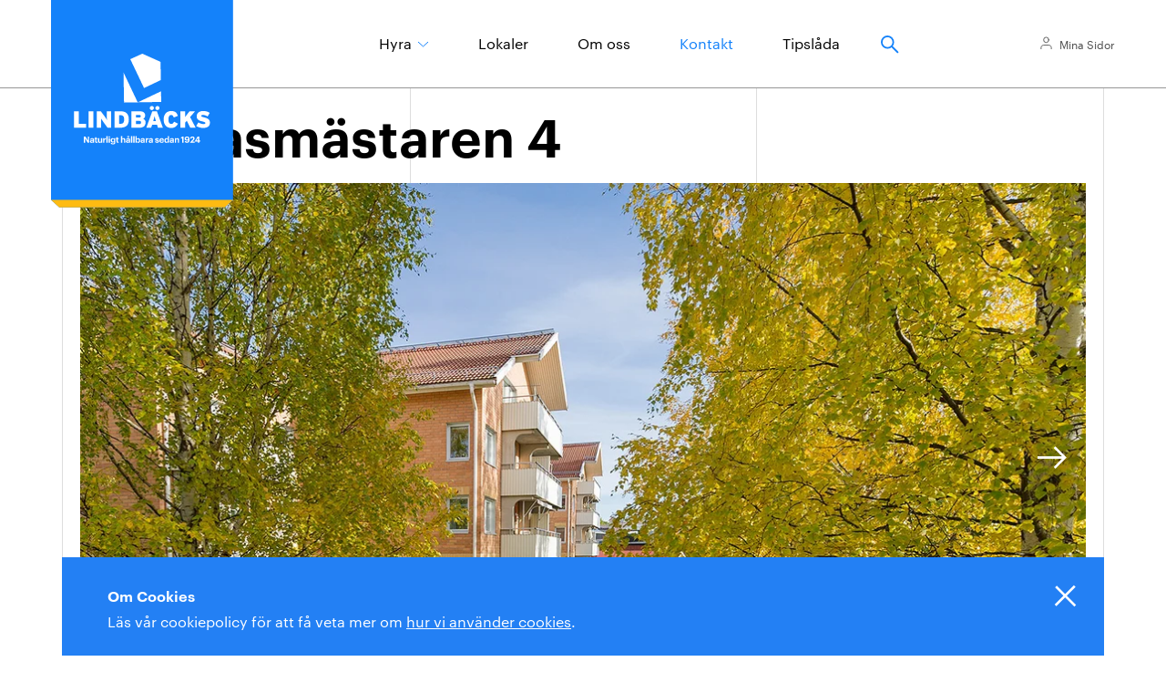

--- FILE ---
content_type: text/html; charset=UTF-8
request_url: https://lindbacksfastigheter.se/lagenheter-och-omraden/kv-glasmastaren/
body_size: 13813
content:
<!doctype html>
<html>

<head>
	<link rel="stylesheet" href="https://lindbacksfastigheter.se/wp-content/themes/lindbacksse/build/style-b4e0d8498f.css" />
	<link rel="stylesheet" href="https://lindbacksfastigheter.se/wp-content/themes/lindbacksse/build/scss-0f66910f28.css" />
	<meta charset="UTF-8">
	<title>Kv Glasmästaren 4 - Lindbäcks fastigheter</title>

	<link href="//www.google-analytics.com" rel="dns-prefetch">

	<!-- Add to homescreen for Chrome on Android -->
	<meta name="mobile-web-app-capable" content="yes">
	<link rel="icon" sizes="192x192" href="https://lindbacksfastigheter.se/wp-content/themes/lindbacksse/img/favicon.png">
	<link href="https://lindbacksfastigheter.se/wp-content/themes/lindbacksse/img/favicon.png" rel="shortcut icon">

	<!-- Add to homescreen for Safari on iOS -->
	<meta name="apple-mobile-web-app-capable" content="yes">
	<meta name="apple-mobile-web-app-status-bar-style" content="black">
	<link rel="apple-touch-icon" href="https://lindbacksfastigheter.se/wp-content/themes/lindbacksse/img/favicon.png">

	<!-- Tile icon for Win8 (144x144 + tile color) -->
	<meta name="msapplication-TileImage" content="https://lindbacksfastigheter.se/wp-content/themes/lindbacksse/img/favicon.png">
	<meta name="msapplication-TileColor" content="#1482FA">

	<!-- Color the status bar on mobile devices -->
	<meta name="theme-color" content="#1482FA">

	<meta http-equiv="X-UA-Compatible" content="IE=edge,chrome=1">
	<meta name="viewport" content="width=device-width, initial-scale=1.0">
	<!-- Google Tag Manager -->
	<script>
		(function(w, d, s, l, i) {
			w[l] = w[l] || [];
			w[l].push({
				'gtm.start': new Date().getTime(),
				event: 'gtm.js'
			});
			var f = d.getElementsByTagName(s)[0],
				j = d.createElement(s),
				dl = l != 'dataLayer' ? '&l=' + l : '';
			j.async = true;
			j.src =
				'https://www.googletagmanager.com/gtm.js?id=' + i + dl;
			f.parentNode.insertBefore(j, f);
		})(window, document, 'script', 'dataLayer', 'GTM-NKZXPS8');
	</script>
	<!-- End Google Tag Manager -->

	<script>
		var THEME_DIR = 'https://lindbacksfastigheter.se/wp-content/themes/lindbacksse';
		var SITE_URL = 'https://lindbacksfastigheter.se';
		var AJAX_URL = 'https://lindbacksfastigheter.se/wp/wp-admin/admin-ajax.php';
	</script>


	<meta name='robots' content='index, follow, max-image-preview:large, max-snippet:-1, max-video-preview:-1' />

	<!-- This site is optimized with the Yoast SEO plugin v20.9 - https://yoast.com/wordpress/plugins/seo/ -->
	<meta name="description" content="Lägenheter på Storgatan 112 nära Piteå centrum." />
	<link rel="canonical" href="https://lindbacksfastigheter.se/lagenheter-och-omraden/kv-glasmastaren/" />
	<meta property="og:locale" content="sv_SE" />
	<meta property="og:type" content="article" />
	<meta property="og:title" content="Kv Glasmästaren 4 - Lindbäcks fastigheter" />
	<meta property="og:description" content="Lägenheter på Storgatan 112 nära Piteå centrum." />
	<meta property="og:url" content="https://lindbacksfastigheter.se/lagenheter-och-omraden/kv-glasmastaren/" />
	<meta property="og:site_name" content="Lindbäcks fastigheter" />
	<meta property="article:publisher" content="https://www.facebook.com/lindbacks" />
	<meta property="article:modified_time" content="2025-08-27T08:00:24+00:00" />
	<meta name="twitter:label1" content="Est. reading time" />
	<meta name="twitter:data1" content="1 minute" />
	<script type="application/ld+json" class="yoast-schema-graph">{"@context":"https://schema.org","@graph":[{"@type":"WebPage","@id":"https://lindbacksfastigheter.se/lagenheter-och-omraden/kv-glasmastaren/","url":"https://lindbacksfastigheter.se/lagenheter-och-omraden/kv-glasmastaren/","name":"Kv Glasmästaren 4 - Lindbäcks fastigheter","isPartOf":{"@id":"https://lindbacksfastigheter.se/#website"},"datePublished":"2016-06-30T14:20:27+00:00","dateModified":"2025-08-27T08:00:24+00:00","description":"Lägenheter på Storgatan 112 nära Piteå centrum.","breadcrumb":{"@id":"https://lindbacksfastigheter.se/lagenheter-och-omraden/kv-glasmastaren/#breadcrumb"},"inLanguage":"sv-SE","potentialAction":[{"@type":"ReadAction","target":["https://lindbacksfastigheter.se/lagenheter-och-omraden/kv-glasmastaren/"]}]},{"@type":"BreadcrumbList","@id":"https://lindbacksfastigheter.se/lagenheter-och-omraden/kv-glasmastaren/#breadcrumb","itemListElement":[{"@type":"ListItem","position":1,"name":"Hem","item":"https://lindbacksfastigheter.se/"},{"@type":"ListItem","position":2,"name":"Kv Glasmästaren 4"}]},{"@type":"WebSite","@id":"https://lindbacksfastigheter.se/#website","url":"https://lindbacksfastigheter.se/","name":"Lindbäcks fastigheter","description":"","publisher":{"@id":"https://lindbacksfastigheter.se/#organization"},"potentialAction":[{"@type":"SearchAction","target":{"@type":"EntryPoint","urlTemplate":"https://lindbacksfastigheter.se/?s={search_term_string}"},"query-input":"required name=search_term_string"}],"inLanguage":"sv-SE"},{"@type":"Organization","@id":"https://lindbacksfastigheter.se/#organization","name":"Lindbäcks fastigheter","url":"https://lindbacksfastigheter.se/","logo":{"@type":"ImageObject","inLanguage":"sv-SE","@id":"https://lindbacksfastigheter.se/#/schema/logo/image/","url":"https://lindbacksfastigheter.se/wp-content/uploads/2024/04/cropped-Lindbacksloggan.png","contentUrl":"https://lindbacksfastigheter.se/wp-content/uploads/2024/04/cropped-Lindbacksloggan.png","width":512,"height":512,"caption":"Lindbäcks fastigheter"},"image":{"@id":"https://lindbacksfastigheter.se/#/schema/logo/image/"},"sameAs":["https://www.facebook.com/lindbacks","https://www.instagram.com/lindbacks_fastigheter/"]}]}</script>
	<!-- / Yoast SEO plugin. -->


<script type="text/javascript">
window._wpemojiSettings = {"baseUrl":"https:\/\/s.w.org\/images\/core\/emoji\/14.0.0\/72x72\/","ext":".png","svgUrl":"https:\/\/s.w.org\/images\/core\/emoji\/14.0.0\/svg\/","svgExt":".svg","source":{"concatemoji":"https:\/\/lindbacksfastigheter.se\/wp\/wp-includes\/js\/wp-emoji-release.min.js?ver=6.2.2"}};
/*! This file is auto-generated */
!function(e,a,t){var n,r,o,i=a.createElement("canvas"),p=i.getContext&&i.getContext("2d");function s(e,t){p.clearRect(0,0,i.width,i.height),p.fillText(e,0,0);e=i.toDataURL();return p.clearRect(0,0,i.width,i.height),p.fillText(t,0,0),e===i.toDataURL()}function c(e){var t=a.createElement("script");t.src=e,t.defer=t.type="text/javascript",a.getElementsByTagName("head")[0].appendChild(t)}for(o=Array("flag","emoji"),t.supports={everything:!0,everythingExceptFlag:!0},r=0;r<o.length;r++)t.supports[o[r]]=function(e){if(p&&p.fillText)switch(p.textBaseline="top",p.font="600 32px Arial",e){case"flag":return s("\ud83c\udff3\ufe0f\u200d\u26a7\ufe0f","\ud83c\udff3\ufe0f\u200b\u26a7\ufe0f")?!1:!s("\ud83c\uddfa\ud83c\uddf3","\ud83c\uddfa\u200b\ud83c\uddf3")&&!s("\ud83c\udff4\udb40\udc67\udb40\udc62\udb40\udc65\udb40\udc6e\udb40\udc67\udb40\udc7f","\ud83c\udff4\u200b\udb40\udc67\u200b\udb40\udc62\u200b\udb40\udc65\u200b\udb40\udc6e\u200b\udb40\udc67\u200b\udb40\udc7f");case"emoji":return!s("\ud83e\udef1\ud83c\udffb\u200d\ud83e\udef2\ud83c\udfff","\ud83e\udef1\ud83c\udffb\u200b\ud83e\udef2\ud83c\udfff")}return!1}(o[r]),t.supports.everything=t.supports.everything&&t.supports[o[r]],"flag"!==o[r]&&(t.supports.everythingExceptFlag=t.supports.everythingExceptFlag&&t.supports[o[r]]);t.supports.everythingExceptFlag=t.supports.everythingExceptFlag&&!t.supports.flag,t.DOMReady=!1,t.readyCallback=function(){t.DOMReady=!0},t.supports.everything||(n=function(){t.readyCallback()},a.addEventListener?(a.addEventListener("DOMContentLoaded",n,!1),e.addEventListener("load",n,!1)):(e.attachEvent("onload",n),a.attachEvent("onreadystatechange",function(){"complete"===a.readyState&&t.readyCallback()})),(e=t.source||{}).concatemoji?c(e.concatemoji):e.wpemoji&&e.twemoji&&(c(e.twemoji),c(e.wpemoji)))}(window,document,window._wpemojiSettings);
</script>
<style type="text/css">
img.wp-smiley,
img.emoji {
	display: inline !important;
	border: none !important;
	box-shadow: none !important;
	height: 1em !important;
	width: 1em !important;
	margin: 0 0.07em !important;
	vertical-align: -0.1em !important;
	background: none !important;
	padding: 0 !important;
}
</style>
	<link rel='stylesheet' id='formidable-css' href='https://lindbacksfastigheter.se/wp-content/uploads/formidable/css/formidablepro.css?ver=817855' type='text/css' media='all' />
<link rel='stylesheet' id='wp-block-library-css' href='https://lindbacksfastigheter.se/wp/wp-includes/css/dist/block-library/style.min.css?ver=6.2.2' type='text/css' media='all' />
<link rel='stylesheet' id='classic-theme-styles-css' href='https://lindbacksfastigheter.se/wp/wp-includes/css/classic-themes.min.css?ver=6.2.2' type='text/css' media='all' />
<style id='global-styles-inline-css' type='text/css'>
body{--wp--preset--color--black: #000000;--wp--preset--color--cyan-bluish-gray: #abb8c3;--wp--preset--color--white: #ffffff;--wp--preset--color--pale-pink: #f78da7;--wp--preset--color--vivid-red: #cf2e2e;--wp--preset--color--luminous-vivid-orange: #ff6900;--wp--preset--color--luminous-vivid-amber: #fcb900;--wp--preset--color--light-green-cyan: #7bdcb5;--wp--preset--color--vivid-green-cyan: #00d084;--wp--preset--color--pale-cyan-blue: #8ed1fc;--wp--preset--color--vivid-cyan-blue: #0693e3;--wp--preset--color--vivid-purple: #9b51e0;--wp--preset--gradient--vivid-cyan-blue-to-vivid-purple: linear-gradient(135deg,rgba(6,147,227,1) 0%,rgb(155,81,224) 100%);--wp--preset--gradient--light-green-cyan-to-vivid-green-cyan: linear-gradient(135deg,rgb(122,220,180) 0%,rgb(0,208,130) 100%);--wp--preset--gradient--luminous-vivid-amber-to-luminous-vivid-orange: linear-gradient(135deg,rgba(252,185,0,1) 0%,rgba(255,105,0,1) 100%);--wp--preset--gradient--luminous-vivid-orange-to-vivid-red: linear-gradient(135deg,rgba(255,105,0,1) 0%,rgb(207,46,46) 100%);--wp--preset--gradient--very-light-gray-to-cyan-bluish-gray: linear-gradient(135deg,rgb(238,238,238) 0%,rgb(169,184,195) 100%);--wp--preset--gradient--cool-to-warm-spectrum: linear-gradient(135deg,rgb(74,234,220) 0%,rgb(151,120,209) 20%,rgb(207,42,186) 40%,rgb(238,44,130) 60%,rgb(251,105,98) 80%,rgb(254,248,76) 100%);--wp--preset--gradient--blush-light-purple: linear-gradient(135deg,rgb(255,206,236) 0%,rgb(152,150,240) 100%);--wp--preset--gradient--blush-bordeaux: linear-gradient(135deg,rgb(254,205,165) 0%,rgb(254,45,45) 50%,rgb(107,0,62) 100%);--wp--preset--gradient--luminous-dusk: linear-gradient(135deg,rgb(255,203,112) 0%,rgb(199,81,192) 50%,rgb(65,88,208) 100%);--wp--preset--gradient--pale-ocean: linear-gradient(135deg,rgb(255,245,203) 0%,rgb(182,227,212) 50%,rgb(51,167,181) 100%);--wp--preset--gradient--electric-grass: linear-gradient(135deg,rgb(202,248,128) 0%,rgb(113,206,126) 100%);--wp--preset--gradient--midnight: linear-gradient(135deg,rgb(2,3,129) 0%,rgb(40,116,252) 100%);--wp--preset--duotone--dark-grayscale: url('#wp-duotone-dark-grayscale');--wp--preset--duotone--grayscale: url('#wp-duotone-grayscale');--wp--preset--duotone--purple-yellow: url('#wp-duotone-purple-yellow');--wp--preset--duotone--blue-red: url('#wp-duotone-blue-red');--wp--preset--duotone--midnight: url('#wp-duotone-midnight');--wp--preset--duotone--magenta-yellow: url('#wp-duotone-magenta-yellow');--wp--preset--duotone--purple-green: url('#wp-duotone-purple-green');--wp--preset--duotone--blue-orange: url('#wp-duotone-blue-orange');--wp--preset--font-size--small: 13px;--wp--preset--font-size--medium: 20px;--wp--preset--font-size--large: 36px;--wp--preset--font-size--x-large: 42px;--wp--preset--spacing--20: 0.44rem;--wp--preset--spacing--30: 0.67rem;--wp--preset--spacing--40: 1rem;--wp--preset--spacing--50: 1.5rem;--wp--preset--spacing--60: 2.25rem;--wp--preset--spacing--70: 3.38rem;--wp--preset--spacing--80: 5.06rem;--wp--preset--shadow--natural: 6px 6px 9px rgba(0, 0, 0, 0.2);--wp--preset--shadow--deep: 12px 12px 50px rgba(0, 0, 0, 0.4);--wp--preset--shadow--sharp: 6px 6px 0px rgba(0, 0, 0, 0.2);--wp--preset--shadow--outlined: 6px 6px 0px -3px rgba(255, 255, 255, 1), 6px 6px rgba(0, 0, 0, 1);--wp--preset--shadow--crisp: 6px 6px 0px rgba(0, 0, 0, 1);}:where(.is-layout-flex){gap: 0.5em;}body .is-layout-flow > .alignleft{float: left;margin-inline-start: 0;margin-inline-end: 2em;}body .is-layout-flow > .alignright{float: right;margin-inline-start: 2em;margin-inline-end: 0;}body .is-layout-flow > .aligncenter{margin-left: auto !important;margin-right: auto !important;}body .is-layout-constrained > .alignleft{float: left;margin-inline-start: 0;margin-inline-end: 2em;}body .is-layout-constrained > .alignright{float: right;margin-inline-start: 2em;margin-inline-end: 0;}body .is-layout-constrained > .aligncenter{margin-left: auto !important;margin-right: auto !important;}body .is-layout-constrained > :where(:not(.alignleft):not(.alignright):not(.alignfull)){max-width: var(--wp--style--global--content-size);margin-left: auto !important;margin-right: auto !important;}body .is-layout-constrained > .alignwide{max-width: var(--wp--style--global--wide-size);}body .is-layout-flex{display: flex;}body .is-layout-flex{flex-wrap: wrap;align-items: center;}body .is-layout-flex > *{margin: 0;}:where(.wp-block-columns.is-layout-flex){gap: 2em;}.has-black-color{color: var(--wp--preset--color--black) !important;}.has-cyan-bluish-gray-color{color: var(--wp--preset--color--cyan-bluish-gray) !important;}.has-white-color{color: var(--wp--preset--color--white) !important;}.has-pale-pink-color{color: var(--wp--preset--color--pale-pink) !important;}.has-vivid-red-color{color: var(--wp--preset--color--vivid-red) !important;}.has-luminous-vivid-orange-color{color: var(--wp--preset--color--luminous-vivid-orange) !important;}.has-luminous-vivid-amber-color{color: var(--wp--preset--color--luminous-vivid-amber) !important;}.has-light-green-cyan-color{color: var(--wp--preset--color--light-green-cyan) !important;}.has-vivid-green-cyan-color{color: var(--wp--preset--color--vivid-green-cyan) !important;}.has-pale-cyan-blue-color{color: var(--wp--preset--color--pale-cyan-blue) !important;}.has-vivid-cyan-blue-color{color: var(--wp--preset--color--vivid-cyan-blue) !important;}.has-vivid-purple-color{color: var(--wp--preset--color--vivid-purple) !important;}.has-black-background-color{background-color: var(--wp--preset--color--black) !important;}.has-cyan-bluish-gray-background-color{background-color: var(--wp--preset--color--cyan-bluish-gray) !important;}.has-white-background-color{background-color: var(--wp--preset--color--white) !important;}.has-pale-pink-background-color{background-color: var(--wp--preset--color--pale-pink) !important;}.has-vivid-red-background-color{background-color: var(--wp--preset--color--vivid-red) !important;}.has-luminous-vivid-orange-background-color{background-color: var(--wp--preset--color--luminous-vivid-orange) !important;}.has-luminous-vivid-amber-background-color{background-color: var(--wp--preset--color--luminous-vivid-amber) !important;}.has-light-green-cyan-background-color{background-color: var(--wp--preset--color--light-green-cyan) !important;}.has-vivid-green-cyan-background-color{background-color: var(--wp--preset--color--vivid-green-cyan) !important;}.has-pale-cyan-blue-background-color{background-color: var(--wp--preset--color--pale-cyan-blue) !important;}.has-vivid-cyan-blue-background-color{background-color: var(--wp--preset--color--vivid-cyan-blue) !important;}.has-vivid-purple-background-color{background-color: var(--wp--preset--color--vivid-purple) !important;}.has-black-border-color{border-color: var(--wp--preset--color--black) !important;}.has-cyan-bluish-gray-border-color{border-color: var(--wp--preset--color--cyan-bluish-gray) !important;}.has-white-border-color{border-color: var(--wp--preset--color--white) !important;}.has-pale-pink-border-color{border-color: var(--wp--preset--color--pale-pink) !important;}.has-vivid-red-border-color{border-color: var(--wp--preset--color--vivid-red) !important;}.has-luminous-vivid-orange-border-color{border-color: var(--wp--preset--color--luminous-vivid-orange) !important;}.has-luminous-vivid-amber-border-color{border-color: var(--wp--preset--color--luminous-vivid-amber) !important;}.has-light-green-cyan-border-color{border-color: var(--wp--preset--color--light-green-cyan) !important;}.has-vivid-green-cyan-border-color{border-color: var(--wp--preset--color--vivid-green-cyan) !important;}.has-pale-cyan-blue-border-color{border-color: var(--wp--preset--color--pale-cyan-blue) !important;}.has-vivid-cyan-blue-border-color{border-color: var(--wp--preset--color--vivid-cyan-blue) !important;}.has-vivid-purple-border-color{border-color: var(--wp--preset--color--vivid-purple) !important;}.has-vivid-cyan-blue-to-vivid-purple-gradient-background{background: var(--wp--preset--gradient--vivid-cyan-blue-to-vivid-purple) !important;}.has-light-green-cyan-to-vivid-green-cyan-gradient-background{background: var(--wp--preset--gradient--light-green-cyan-to-vivid-green-cyan) !important;}.has-luminous-vivid-amber-to-luminous-vivid-orange-gradient-background{background: var(--wp--preset--gradient--luminous-vivid-amber-to-luminous-vivid-orange) !important;}.has-luminous-vivid-orange-to-vivid-red-gradient-background{background: var(--wp--preset--gradient--luminous-vivid-orange-to-vivid-red) !important;}.has-very-light-gray-to-cyan-bluish-gray-gradient-background{background: var(--wp--preset--gradient--very-light-gray-to-cyan-bluish-gray) !important;}.has-cool-to-warm-spectrum-gradient-background{background: var(--wp--preset--gradient--cool-to-warm-spectrum) !important;}.has-blush-light-purple-gradient-background{background: var(--wp--preset--gradient--blush-light-purple) !important;}.has-blush-bordeaux-gradient-background{background: var(--wp--preset--gradient--blush-bordeaux) !important;}.has-luminous-dusk-gradient-background{background: var(--wp--preset--gradient--luminous-dusk) !important;}.has-pale-ocean-gradient-background{background: var(--wp--preset--gradient--pale-ocean) !important;}.has-electric-grass-gradient-background{background: var(--wp--preset--gradient--electric-grass) !important;}.has-midnight-gradient-background{background: var(--wp--preset--gradient--midnight) !important;}.has-small-font-size{font-size: var(--wp--preset--font-size--small) !important;}.has-medium-font-size{font-size: var(--wp--preset--font-size--medium) !important;}.has-large-font-size{font-size: var(--wp--preset--font-size--large) !important;}.has-x-large-font-size{font-size: var(--wp--preset--font-size--x-large) !important;}
.wp-block-navigation a:where(:not(.wp-element-button)){color: inherit;}
:where(.wp-block-columns.is-layout-flex){gap: 2em;}
.wp-block-pullquote{font-size: 1.5em;line-height: 1.6;}
</style>
<link rel="https://api.w.org/" href="https://lindbacksfastigheter.se/wp-json/" /><link rel="EditURI" type="application/rsd+xml" title="RSD" href="https://lindbacksfastigheter.se/wp/xmlrpc.php?rsd" />
<link rel="wlwmanifest" type="application/wlwmanifest+xml" href="https://lindbacksfastigheter.se/wp/wp-includes/wlwmanifest.xml" />
<meta name="generator" content="WordPress 6.2.2" />
<link rel='shortlink' href='https://lindbacksfastigheter.se/?p=3217' />
<link rel="alternate" type="application/json+oembed" href="https://lindbacksfastigheter.se/wp-json/oembed/1.0/embed?url=https%3A%2F%2Flindbacksfastigheter.se%2Flagenheter-och-omraden%2Fkv-glasmastaren%2F" />
<link rel="alternate" type="text/xml+oembed" href="https://lindbacksfastigheter.se/wp-json/oembed/1.0/embed?url=https%3A%2F%2Flindbacksfastigheter.se%2Flagenheter-och-omraden%2Fkv-glasmastaren%2F&#038;format=xml" />
<script type="text/javascript">document.documentElement.className += " js";</script>
<link rel="icon" href="https://lindbacksfastigheter.se/wp-content/uploads/2024/04/cropped-Lindbacksloggan-1-32x32.png" sizes="32x32" />
<link rel="icon" href="https://lindbacksfastigheter.se/wp-content/uploads/2024/04/cropped-Lindbacksloggan-1-192x192.png" sizes="192x192" />
<link rel="apple-touch-icon" href="https://lindbacksfastigheter.se/wp-content/uploads/2024/04/cropped-Lindbacksloggan-1-180x180.png" />
<meta name="msapplication-TileImage" content="https://lindbacksfastigheter.se/wp-content/uploads/2024/04/cropped-Lindbacksloggan-1-270x270.png" />

	
</head>

<body class="areas-template-default single single-areas postid-3217">

	<!-- Google Tag Manager (noscript) -->
	<noscript><iframe src="https://www.googletagmanager.com/ns.html?id=GTM-NKZXPS8" height="0" width="0" style="display:none;visibility:hidden"></iframe></noscript>
	<!-- End Google Tag Manager (noscript) -->
	<div class="bg-raster"></div>


	<!-- Desktop navigation -->
	<div class="desktop-nav flex justify-space-between center-align-items">

	
	<div style="width:200px;z-index:999999;" class="logo-wrapper">
		<a class="logo-link" href="https://lindbacksfastigheter.se">
			<svg width="200" xmlns="http://www.w3.org/2000/svg" fill="none" viewBox="0 0 665 759">
				<path fill="#1482FA" d="M0 0v731.03l30.24 27h603.84l30.33-27V0H0Z" />
				<path fill="#fff" d="m530.48 513.76 6.08-10.6v10.6h-6.08Zm5.98 8.16h4.97v-4.49h2.97v-3.67h-2.97V499.3h-6.3l-9.78 16.27v1.87h11.11v4.49-.01Zm-29.32 0h17.09v-3.89h-8.8l4.27-4.18c2.63-2.53 4.37-5 4.37-8.01 0-4.08-2.85-6.87-7.85-6.87s-8.23 2.85-8.48 8.07h4.65c.35-2.97 1.61-4.15 3.61-4.15 2 0 3.01 1.2 3.01 3.07 0 2.06-1.39 4.05-3.58 6.36l-8.29 8.77v.83Zm-10.67-11.23c-2.28 0-3.73-1.65-3.73-4.02 0-2.37 1.49-4.02 3.73-4.02s3.86 1.61 3.86 4.24c0 2.22-1.55 3.8-3.86 3.8Zm-.16 11.55c6.07 0 9.46-4.14 9.46-11.55v-1.01c0-6.52-3.01-10.73-9.24-10.73-5.41 0-8.76 3.17-8.76 7.85s3.2 7.31 7.56 7.31c2.72 0 4.37-1.11 5.41-2.75-.09 4.62-1.58 6.99-4.59 6.99-2.15 0-3.07-.98-3.39-2.53h-4.78c.51 4.08 3.42 6.42 8.32 6.42m-17.29-.32h5.13v-22.63h-4.49l-5.22 3.7v4.37l4.59-3.01v17.56l-.01.01Zm-27.11 0h4.59v-9.56c0-2.44 1.49-3.64 3.45-3.64 1.96 0 2.91 1.08 2.91 3.32v9.87h4.59v-10.54c0-4.43-2.31-6.39-5.57-6.39-2.75 0-4.56 1.36-5.38 3.01v-2.63h-4.59v16.56Zm-11.54-2.85c-1.68 0-2.41-.79-2.41-1.99 0-1.77 1.55-2.34 4.21-2.34h1.77v1.39c0 1.84-1.55 2.94-3.58 2.94m-1.36 3.2c2.6 0 4.05-1.01 5-2.34v1.99h4.46v-10.79c0-4.49-2.88-6.14-6.93-6.14s-7.15 1.74-7.44 5.66h4.34c.19-1.42 1.01-2.34 2.82-2.34 2.09 0 2.69 1.08 2.69 3.04v.66h-1.87c-5.06 0-8.61 1.45-8.61 5.32 0 3.48 2.53 4.94 5.54 4.94Zm-16.66-3.58c-2.28 0-3.86-1.61-3.86-4.91v-.25c0-3.29 1.42-5.03 3.99-5.03 2.57 0 3.95 1.68 3.95 4.97v.25c0 3.35-1.68 4.97-4.08 4.97Zm-1.36 3.58c2.44 0 4.46-1.42 5.32-3.1v2.75h4.56v-24.05h-4.56v9.97c-.92-1.68-2.57-2.85-5.22-2.85-4.15 0-7.28 3.2-7.28 8.64v.25c0 5.5 3.16 8.39 7.18 8.39Zm-20.87-10.41c.35-2.34 1.74-3.7 3.8-3.7 2.18 0 3.45 1.2 3.61 3.7h-7.41Zm3.93 10.41c4.53 0 7.37-1.99 7.91-5.57h-4.33c-.29 1.39-1.33 2.31-3.45 2.31-2.5 0-3.99-1.58-4.11-4.34h11.93v-1.27c0-5.92-3.8-8.42-8.07-8.42-4.81 0-8.51 3.39-8.51 8.61v.25c0 5.28 3.64 8.42 8.64 8.42m-17.14 0c4.37 0 6.96-1.87 6.96-5.44 0-3.57-2.28-4.59-6.42-5.19-2.41-.35-3.2-.76-3.2-1.8s.86-1.71 2.34-1.71c1.58 0 2.34.63 2.6 1.99h4.21c-.41-3.8-3.17-5.13-6.84-5.13-3.39 0-6.55 1.71-6.55 5.16 0 3.23 1.71 4.49 6.11 5.16 2.37.35 3.35.82 3.35 1.96 0 1.14-.82 1.8-2.6 1.8-1.99 0-2.72-.85-2.91-2.34h-4.27c.16 3.58 2.75 5.54 7.22 5.54Zm-23.38-3.2c-1.68 0-2.41-.79-2.41-1.99 0-1.77 1.55-2.34 4.21-2.34h1.77v1.39c0 1.84-1.55 2.94-3.58 2.94m-1.36 3.2c2.6 0 4.05-1.01 5-2.34v1.99h4.46v-10.79c0-4.49-2.88-6.14-6.93-6.14s-7.15 1.74-7.44 5.66h4.34c.19-1.42 1.01-2.34 2.82-2.34 2.09 0 2.69 1.08 2.69 3.04v.66h-1.87c-5.06 0-8.61 1.45-8.61 5.32 0 3.48 2.53 4.94 5.54 4.94Zm-16.66-.35h4.59v-8.29c0-3.17 1.96-4.27 5.35-4.24v-4.27c-2.69.03-4.31 1.2-5.35 3.42v-3.17h-4.59v16.55Zm-11.54-2.85c-1.68 0-2.41-.79-2.41-1.99 0-1.77 1.55-2.34 4.21-2.34h1.77v1.39c0 1.84-1.55 2.94-3.58 2.94m-1.36 3.2c2.59 0 4.05-1.01 5-2.34v1.99h4.46v-10.79c0-4.49-2.88-6.14-6.93-6.14s-7.15 1.74-7.44 5.66h4.34c.19-1.42 1.01-2.34 2.82-2.34 2.09 0 2.69 1.08 2.69 3.04v.66h-1.87c-5.06 0-8.61 1.45-8.61 5.32 0 3.48 2.53 4.94 5.54 4.94Zm-15.72-3.58c-2.5 0-4.08-1.61-4.08-4.94v-.25c0-3.32 1.65-5 4.05-5s3.95 1.65 3.95 5v.25c0 3.23-1.39 4.94-3.92 4.94Zm1.36 3.58c4.11 0 7.22-3.07 7.22-8.55v-.25c0-5.47-3.17-8.48-7.22-8.48-2.44 0-4.37 1.39-5.28 2.97v-10.09h-4.59v24.05h4.59v-2.63c.85 1.71 2.72 2.98 5.28 2.98Zm-17.98-.35h4.56v-24.05h-4.56v24.05Zm-8.16 0h4.56v-24.05h-4.56v24.05Zm-10.47-18.51c1.99 0 3.61-1.58 3.61-3.51 0-1.93-1.61-3.48-3.61-3.48-2 0-3.61 1.58-3.61 3.48s1.61 3.51 3.61 3.51Zm0-1.84c-.89 0-1.52-.7-1.52-1.68s.63-1.68 1.52-1.68 1.52.73 1.52 1.68-.63 1.68-1.52 1.68Zm-1.14 17.5c-1.68 0-2.41-.79-2.41-1.99 0-1.77 1.55-2.34 4.21-2.34h1.77v1.39c0 1.84-1.55 2.94-3.58 2.94m-1.36 3.2c2.6 0 4.05-1.01 5-2.34v1.99h4.46v-10.79c0-4.49-2.88-6.14-6.93-6.14s-7.15 1.74-7.44 5.66h4.34c.19-1.42 1.01-2.34 2.81-2.34 2.09 0 2.69 1.08 2.69 3.04v.66h-1.87c-5.06 0-8.61 1.45-8.61 5.32 0 3.48 2.53 4.94 5.54 4.94m-23.54-.35h4.59v-9.56c0-2.44 1.49-3.64 3.45-3.64 1.96 0 2.91 1.08 2.91 3.32v9.87h4.59v-10.54c0-4.43-2.31-6.39-5.57-6.39-2.75 0-4.56 1.36-5.38 3.01v-10.13h-4.59v24.06Zm-11.22.32c1.24 0 2.15-.22 2.78-.44v-3.54c-.54.22-1.04.32-1.74.32-1.17 0-1.84-.63-1.84-1.96v-7.97h3.48v-3.26h-3.48v-3.57h-4.56v3.57h-2.12v3.26h2.12v8.39c0 3.45 1.87 5.22 5.35 5.22m-18.04-4.49c-2.28 0-3.89-1.71-3.89-4.46v-.25c0-2.72 1.42-4.56 3.99-4.56 2.57 0 3.99 1.71 3.99 4.53v.22c0 2.82-1.68 4.53-4.08 4.53m-.22 10.28c5.44 0 8.7-2.5 8.73-7.4V505.4h-4.56v2.47c-.95-1.68-2.57-2.85-5.26-2.85-4.11 0-7.28 3.32-7.28 8.07v.22c0 4.91 3.2 7.91 7.22 7.91 2.44 0 4.4-1.46 5.32-3.07v2.5c0 2.6-1.39 4.05-4.18 4.05-2.34 0-3.38-.95-3.67-2.4h-4.56c.44 3.42 2.88 5.76 8.23 5.76m-13.25-24.91c1.49 0 2.63-1.08 2.63-2.5s-1.14-2.5-2.63-2.5-2.6 1.08-2.6 2.5 1.14 2.5 2.6 2.5Zm-2.25 18.8h4.56V505.4h-4.56v16.55Zm-8.17 0h4.56V497.9h-4.56v24.05Zm-12.06 0h4.59v-8.29c0-3.17 1.96-4.27 5.35-4.24v-4.27c-2.69.03-4.3 1.2-5.35 3.42v-3.17h-4.59v16.55Zm-13.33.35c2.72 0 4.4-1.27 5.25-2.94v2.6h4.56v-16.55h-4.56v9.72c0 2.44-1.52 3.64-3.45 3.64-1.93 0-2.88-1.08-2.88-3.32v-10.03h-4.56v10.67c0 4.33 2.41 6.23 5.63 6.23m-10.61-.03c1.24 0 2.15-.22 2.79-.44v-3.54c-.54.22-1.05.32-1.74.32-1.17 0-1.84-.63-1.84-1.96v-7.97h3.48v-3.26h-3.48v-3.57h-4.56v3.57h-2.12v3.26h2.12v8.39c0 3.45 1.87 5.22 5.35 5.22m-17.32-3.17c-1.68 0-2.41-.79-2.41-1.99 0-1.77 1.55-2.34 4.21-2.34h1.77v1.39c0 1.84-1.55 2.94-3.58 2.94m-1.36 3.2c2.6 0 4.05-1.01 5-2.34v1.99h4.46V511.2c0-4.49-2.88-6.14-6.93-6.14s-7.15 1.74-7.44 5.66h4.34c.19-1.42 1.01-2.34 2.82-2.34 2.09 0 2.69 1.08 2.69 3.04v.66h-1.87c-5.06 0-8.61 1.45-8.61 5.32 0 3.48 2.53 4.94 5.54 4.94Zm-27.74-.35h4.56v-16.11l9.43 16.11h5.13v-22.63h-4.56v14.91l-8.61-14.91h-5.95v22.63ZM84.35 466.9v-60.06h16.82v45.56h26.6v14.5H84.35ZM154.55 406.84h-16.99v60.07h16.99v-60.07ZM206.29 466.9l-14.33-19.82c-2.66-3.69-7.81-11.41-9.35-14.07.43 2.66.51 10.64.51 15.53v18.36h-15.96v-60.07h14.68l13.22 17.76c2.75 3.69 8.07 11.67 9.35 14.16-.43-2.66-.52-10.64-.52-15.53v-16.39h15.96v60.07h-13.56ZM252.98 421.08h-4.11v31.58h3.6c10.39 0 14.42-3.94 14.42-15.87 0-11.06-3.52-15.7-13.9-15.7m-1.46 45.82h-19.48v-60.07h21.03c18.88 0 30.89 7.12 30.89 29.69s-11.15 30.37-32.44 30.37M322.9 442.1h-13.21v11.67h13.13c4.12 0 6.01-2.49 6.01-5.92 0-3.43-1.98-5.75-5.93-5.75Zm-.68-22.14h-12.53v9.44h12.53c3.86 0 5.23-1.89 5.23-4.72 0-2.66-1.29-4.72-5.23-4.72Zm.34 46.94h-28.84v-60.07h29c14.93 0 21.03 5.58 21.03 15.62 0 6.52-3.17 9.44-7.21 11.76 5.41 2.32 8.58 6.52 8.58 13.3 0 12.27-7.47 19.39-22.57 19.39M388.5 402.54c-4.12 0-7.72-3.43-7.72-7.38 0-4.2 3.61-7.55 7.72-7.55 4.11 0 7.56 3.35 7.56 7.55 0 3.94-3.61 7.38-7.56 7.38Zm-6.61 36.64c-2.14-7.72-3.09-10.99-3.86-15.02-.77 4.03-1.71 7.38-3.86 15.02l-1.12 3.95H383l-1.12-3.95h.01Zm-13.9-36.64c-4.03 0-7.64-3.43-7.64-7.38 0-4.2 3.61-7.55 7.64-7.55 4.03 0 7.64 3.35 7.64 7.55 0 3.94-3.61 7.38-7.64 7.38Zm22.31 64.36-3.26-10.55h-18.02l-3.26 10.55h-17.84l21.79-60.07h16.82l21.8 60.07H390.3ZM438.48 467.85c-17.84 0-27.37-13.22-27.37-30.98 0-19.31 11.33-30.98 27.46-30.98 14.75 0 20.59 6.35 24.71 17.68l-15.1 5.92c-2.15-5.57-4.2-9.09-9.7-9.09-6.95 0-9.95 6.95-9.95 16.48 0 9.53 2.92 16.47 10.12 16.47 5.24 0 7.47-2.83 10.73-8.5l14.08 7.47c-4.04 7.89-10.73 15.53-24.98 15.53ZM508.17 466.9l-12.53-25.57-6.18 7.47v18.1h-16.99v-60.07h16.99v7.04c0 5.06-.08 10.47-.26 14.85 2.49-3.95 7.72-10.89 11.58-15.79l4.81-6.09h20.25l-18.11 21.19 20.17 38.87h-19.73ZM555.27 467.85c-9.7 0-19.05-3.18-25.32-7.29l8.07-13.04c4.38 3 12.02 6.01 17.59 6.01 5.93 0 7.81-1.03 7.81-3.87 0-2.23-2.14-3.6-10.21-5.49-14.5-3.35-21.45-7.29-21.45-19.31 0-11.33 9.18-18.97 23.68-18.97 10.21 0 17.6 2.49 23.94 6.95l-8.07 13.05c-5.32-3.61-10.64-5.67-16.73-5.67-4.99 0-6.18 1.54-6.18 3.69s2.15 3.26 9.87 5.06c15.11 3.6 21.79 8.24 21.79 19.48 0 13.73-10.38 19.4-24.8 19.4M401.59 333.77l-85.14 40.5-51.73-109.1v.08l1.81 109.72 135.73-2.25-.65-38.99-.02.03v.01Zm-.66-41.06-1.1-66.57-66.47-29.86-44 20.02-.09-.21.11.23 50.22 105.57 61.31-29.19h.02v.01Z" />
				<path fill="#FEBB12" d="m0 731.03 30.24 27h603.85l30.33-27H0Z" />
			</svg>
		</a>
	</div>

	<div class="menu-main-container">
		<ul id="menu-main" class="menu"><li id="menu-item-7990" class="menu-item menu-item-type-post_type menu-item-object-page menu-item-home menu-item-has-children menu-item-7990"><a href="https://lindbacksfastigheter.se/">Hyra</a>
<div class='sub-menu'><div class='menu-bg'><div class='holder clearfix'><ul class='two-cols col-8 row-5'>
	<li id="menu-item-8058" class="is-main menu-item menu-item-type-post_type menu-item-object-page menu-item-home menu-item-8058"><a href="https://lindbacksfastigheter.se/">Hyra</a></li>
	<li id="menu-item-9991" class="menu-item menu-item-type-post_type menu-item-object-page menu-item-9991"><a href="https://lindbacksfastigheter.se/hyra/mina-sidor/">Uthyrningsprocess</a></li>
	<li id="menu-item-9987" class="menu-item menu-item-type-custom menu-item-object-custom menu-item-9987"><a href="https://minasidor.lindbacksfastigheter.se/market/residential">Lediga lägenheter</a></li>
	<li id="menu-item-9988" class="menu-item menu-item-type-post_type menu-item-object-page menu-item-9988"><a href="https://lindbacksfastigheter.se/hyra/boendeinformation/uppsagning-och-utflyttning/">Säga upp en lägenhet</a></li>
	<li id="menu-item-9989" class="menu-item menu-item-type-post_type menu-item-object-page menu-item-9989"><a href="https://lindbacksfastigheter.se/hyra/boendeinformation/felanmalan/">Felanmälan</a></li>
	<li id="menu-item-9990" class="menu-item menu-item-type-custom menu-item-object-custom menu-item-9990"><a href="https://minasidor.lindbacksfastigheter.se/registration">Bostadskö</a></li>
	<li id="menu-item-9992" class="menu-item menu-item-type-post_type menu-item-object-page menu-item-9992"><a href="https://lindbacksfastigheter.se/hyra/boendeinformation/uthyrningspolicy/">Uthyrningspolicy</a></li>
	<li id="menu-item-8765" class="menu-item menu-item-type-post_type menu-item-object-page menu-item-8765"><a href="https://lindbacksfastigheter.se/hyra/hyresratter/lagenheter-och-omraden/">Våra områden</a></li>
	<li id="menu-item-7994" class="menu-item menu-item-type-post_type menu-item-object-page menu-item-7994"><a href="https://lindbacksfastigheter.se/hyra/boendeinformation/">Boendeinformation</a></li>
</ul></div></div></div>
</li>
<li id="menu-item-11060" class="menu-item menu-item-type-post_type menu-item-object-page menu-item-11060"><a href="https://lindbacksfastigheter.se/lokaler/">Lokaler</a></li>
<li id="menu-item-9911" class="menu-item menu-item-type-post_type menu-item-object-page menu-item-9911"><a href="https://lindbacksfastigheter.se/om-lindbacks/">Om oss</a></li>
<li id="menu-item-7995" class="c-blue menu-item menu-item-type-post_type menu-item-object-page menu-item-7995"><a href="https://lindbacksfastigheter.se/kontakt/">Kontakt</a></li>
<li id="menu-item-11169" class="menu-item menu-item-type-post_type menu-item-object-page menu-item-11169"><a href="https://lindbacksfastigheter.se/tipslada/">Tipslåda</a></li>
</ul>
		<!-- Search form -->
		<div class="nav-search">
			<a class="js-show-search" href="javascript:;"><i class="icon-search main-search-icon hover-close"></i></a>
			<div class='main-search'>
				<div class='bg'>
					<div class='holder clearfix'>

						<form id="search-form" autocomplete="off" action="https://lindbacksfastigheter.se">
							<input class="main-search-field" type="text" placeholder="Sök efter ämne/medarbetare..." name="s" id="search" onfocus="this.placeholder = ''" onblur="this.placeholder = 'Sök efter ämne/medarbetare...'" required />
							<i class="icon-search main-search-icon js-do-search"></i>
						</form>

					</div>
				</div>
			</div>
		</div>
	</div>

	<div class="global-menu">
		<div class="menu-global-container"><ul id="menu-global" class="menu"><li id="menu-item-8343" class="icon-profile menu-item menu-item-type-custom menu-item-object-custom menu-item-8343"><a href="https://minasidor.lindbacksfastigheter.se/signin">Mina Sidor</a></li>
</ul></div>	</div>

</div>
	<!-- Mobile navigation -->
	<div class="mobile-nav js-mobile-nav">
	<div class="bg-raster"></div>

	<div class="holder nav-top">
		<a class="logo" href="https://lindbacksfastigheter.se"><img src="https://lindbacksfastigheter.se/wp-content/themes/lindbacksse/img/logo_blue.svg" /></a>
		<a class="show-menu js-show-menu" href="javascript:;"><span></span></a>
	</div>

	<div class="menu-container">

		<div class="menu-main-container holder np clearfix">

			<ul id="menu-main-1" class="menu"><li class="menu-item menu-item-type-post_type menu-item-object-page menu-item-home menu-item-has-children menu-item-7990"><a href="https://lindbacksfastigheter.se/">Hyra</a>
<a href='javascript:;' class='show-sub js-show-sub'><span class='circle'><span></span></span></a><div class='sub-menu'><ul>
	<li class="is-main menu-item menu-item-type-post_type menu-item-object-page menu-item-home menu-item-8058"><a href="https://lindbacksfastigheter.se/">Hyra</a></li>
	<li class="menu-item menu-item-type-post_type menu-item-object-page menu-item-9991"><a href="https://lindbacksfastigheter.se/hyra/mina-sidor/">Uthyrningsprocess</a></li>
	<li class="menu-item menu-item-type-custom menu-item-object-custom menu-item-9987"><a href="https://minasidor.lindbacksfastigheter.se/market/residential">Lediga lägenheter</a></li>
	<li class="menu-item menu-item-type-post_type menu-item-object-page menu-item-9988"><a href="https://lindbacksfastigheter.se/hyra/boendeinformation/uppsagning-och-utflyttning/">Säga upp en lägenhet</a></li>
	<li class="menu-item menu-item-type-post_type menu-item-object-page menu-item-9989"><a href="https://lindbacksfastigheter.se/hyra/boendeinformation/felanmalan/">Felanmälan</a></li>
	<li class="menu-item menu-item-type-custom menu-item-object-custom menu-item-9990"><a href="https://minasidor.lindbacksfastigheter.se/registration">Bostadskö</a></li>
	<li class="menu-item menu-item-type-post_type menu-item-object-page menu-item-9992"><a href="https://lindbacksfastigheter.se/hyra/boendeinformation/uthyrningspolicy/">Uthyrningspolicy</a></li>
	<li class="menu-item menu-item-type-post_type menu-item-object-page menu-item-8765"><a href="https://lindbacksfastigheter.se/hyra/hyresratter/lagenheter-och-omraden/">Våra områden</a></li>
	<li class="menu-item menu-item-type-post_type menu-item-object-page menu-item-7994"><a href="https://lindbacksfastigheter.se/hyra/boendeinformation/">Boendeinformation</a></li>
</ul></div>
</li>
<li class="menu-item menu-item-type-post_type menu-item-object-page menu-item-11060"><a href="https://lindbacksfastigheter.se/lokaler/">Lokaler</a></li>
<li class="menu-item menu-item-type-post_type menu-item-object-page menu-item-9911"><a href="https://lindbacksfastigheter.se/om-lindbacks/">Om oss</a></li>
<li class="c-blue menu-item menu-item-type-post_type menu-item-object-page menu-item-7995"><a href="https://lindbacksfastigheter.se/kontakt/">Kontakt</a></li>
<li class="menu-item menu-item-type-post_type menu-item-object-page menu-item-11169"><a href="https://lindbacksfastigheter.se/tipslada/">Tipslåda</a></li>
</ul>
		</div>

		<div class="holder">
			<form id="search-form" autocomplete="off" action="https://lindbacksfastigheter.se">
				<div class="main-search mobile">
					<input type="text" class="mobile-search" type="text" placeholder="Sök efter ämne/person…" name="s" id="mobileSearch"
						onfocus="this.placeholder = ''" onblur="this.placeholder = 'Sök efter ämne/person…'" required>
					<i class="icon-search main-search-icon js-do-search"></i>
				</div>
			</form>
		</div>

		<div class="holder clearfix">
			<div class="menu-global-container"><ul id="menu-global-1" class="menu"><li class="icon-profile menu-item menu-item-type-custom menu-item-object-custom menu-item-8343"><a href="https://minasidor.lindbacksfastigheter.se/signin">Mina Sidor</a></li>
</ul></div>		</div>

	</div>
</div>
	<div class="holder top-slider-wrap">
	<h1 class="title-large mbPrimary">Kv Glasmästaren 4 </h1>
	<div class="swiper-container">
		<div class="swiper-wrapper">
						<div class="swiper-slide npb">
				<img src="https://images.ohmyhosting.se/IdVipmVygodE67ISSIdeSqD-lac=/1110x610/smart/filters:quality(85)/https%3A%2F%2Flindbacksfastigheter.se%2Fwp-content%2Fuploads%2F2015%2F02%2FGlasmastaren-4_4.jpg" />
			</div>
						<div class="swiper-slide npb">
				<img src="https://images.ohmyhosting.se/2ERAoLfFWyuTL9ZxupvjHIN9zZ0=/1110x610/smart/filters:quality(85)/https%3A%2F%2Flindbacksfastigheter.se%2Fwp-content%2Fuploads%2F2015%2F02%2FGlasmastaren-4.jpg" />
			</div>
						<div class="swiper-slide npb">
				<img src="https://images.ohmyhosting.se/TSsZNWDj2cmzSa-_wn7y0u0a-P8=/1110x610/smart/filters:quality(85)/https%3A%2F%2Flindbacksfastigheter.se%2Fwp-content%2Fuploads%2F2015%2F02%2FGlasmastaren-4_2.jpg" />
			</div>
					</div>
					<div class="swiper-navigation">
				<a href="javascript:;" class="js-prev-slide"><img src="https://lindbacksfastigheter.se/wp-content/themes/lindbacksse/img/icon-arrow-white.png"></a>
				<a href="javascript:;" class="js-next-slide"><img src="https://lindbacksfastigheter.se/wp-content/themes/lindbacksse/img/icon-arrow-white.png"></a>
			</div>
			</div>

</div>
<div class="holder">
	<div class="row clearfix">
		<div class="col-8 line-box">
			<h2 class="title-small mbPrimary">Om området</h2>

			<article class="article-standard">

				<div class="article-content">

					<p>På Storgatan 112 bara en kilometer från Piteå centrum har vi en fastighet med totalt 38 lägenheter. Varje lägenhet har ett förråd på cirka 6 kvm beläget på vindsvåningen.</p>
<p>Hyresgästerna i de två trapphusen har tillgång till varsin tvättstuga i entréplan. Det finns 10 garageplatser med eluttag, 39 p-platser med eluttag samt ett cykelförråd.</p>
<p>Kvartersgård med samlingslokal och bastu finns vid kvarteret Välten.</p>

				</div>

			</article>

			
    <h3 class="title-small blueprint-accordion__title">Planritningar</h3>

    <div class="blueprint-accordion">
                    
            <div class="blueprint-accordion__item">
                <div class="blueprint-accordion__item-header">
                    <h4 class="title-xsmall">Storgatan 112A</h4>

                                            <span class="blueprint-accordion__button title-xsmall js-accordion-button"><span>Visa</span> hus</span>
                                    </div>

                <div class="js-accordion-content">
                                                            
                        <div class="blueprint-accordion__table">
                            <div class="blueprint-accordion__table-header">
                                <h4 class="title-xsmall">Våning 1</h4>
                                <span class="blueprint-accordion__button title-xsmall js-accordion-button"><span>Visa</span></span>
                            </div>

                            <div class="blueprint-accordion__table-content js-accordion-content">
                                <ul class="blueprint-accordion__table-columns blueprint-accordion__table-columns-titles">
                                    <li class="w-semibold">Lgh nr</li>
                                    <li class="w-semibold">Storlek</li>
                                    <li class="w-semibold">Boyta</li>
                                    <li class="w-semibold">Faktablad</li>
                                    <li class="w-semibold">Balkong</li>
                                </ul>

                                                                                                            <ul class="blueprint-accordion__table-columns">
                                            <li>1001</li>
                                            <li>1,5 rok</li>
                                            <li>49,6</li>
                                            <li><a href="https://lindbacksfastigheter.se/wp-content/uploads/2025/02/Bofaktablad-Glasmastaren-1020-01-1001.pdf" target="_blank">Ladda ner</a></li>
                                            <li>Ja</li>
                                        </ul>
                                                                            <ul class="blueprint-accordion__table-columns">
                                            <li>1002</li>
                                            <li>3 rok</li>
                                            <li>73,3</li>
                                            <li><a href="https://lindbacksfastigheter.se/wp-content/uploads/2025/02/Bofaktablad-Glasmastaren-1020-01-1002.pdf" target="_blank">Ladda ner</a></li>
                                            <li>Ja</li>
                                        </ul>
                                                                            <ul class="blueprint-accordion__table-columns">
                                            <li>1003</li>
                                            <li>2 rok</li>
                                            <li>61,7</li>
                                            <li><a href="https://lindbacksfastigheter.se/wp-content/uploads/2025/02/Bofaktablad-Glasmastaren-1020-01-1003.pdf" target="_blank">Ladda ner</a></li>
                                            <li>Ja</li>
                                        </ul>
                                                                            <ul class="blueprint-accordion__table-columns">
                                            <li>1004</li>
                                            <li>2 rok</li>
                                            <li>61,7</li>
                                            <li><a href="https://lindbacksfastigheter.se/wp-content/uploads/2025/02/Bofaktablad-Glasmastaren-1020-01-1004.pdf" target="_blank">Ladda ner</a></li>
                                            <li>Ja</li>
                                        </ul>
                                                                            <ul class="blueprint-accordion__table-columns">
                                            <li>1005</li>
                                            <li>3 rok</li>
                                            <li>73,3</li>
                                            <li><a href="https://lindbacksfastigheter.se/wp-content/uploads/2025/02/Bofaktablad-Glasmastaren-1020-01-1005.pdf" target="_blank">Ladda ner</a></li>
                                            <li>Ja</li>
                                        </ul>
                                                                                                </div>
                        </div>
                                                
                        <div class="blueprint-accordion__table">
                            <div class="blueprint-accordion__table-header">
                                <h4 class="title-xsmall">Våning 2</h4>
                                <span class="blueprint-accordion__button title-xsmall js-accordion-button"><span>Visa</span></span>
                            </div>

                            <div class="blueprint-accordion__table-content js-accordion-content">
                                <ul class="blueprint-accordion__table-columns blueprint-accordion__table-columns-titles">
                                    <li class="w-semibold">Lgh nr</li>
                                    <li class="w-semibold">Storlek</li>
                                    <li class="w-semibold">Boyta</li>
                                    <li class="w-semibold">Faktablad</li>
                                    <li class="w-semibold">Balkong</li>
                                </ul>

                                                                                                            <ul class="blueprint-accordion__table-columns">
                                            <li>1101</li>
                                            <li>2 rok</li>
                                            <li>61,7</li>
                                            <li><a href="https://lindbacksfastigheter.se/wp-content/uploads/2025/02/Bofaktablad-Glasmastaren-1020-01-1101.pdf" target="_blank">Ladda ner</a></li>
                                            <li>Ja</li>
                                        </ul>
                                                                            <ul class="blueprint-accordion__table-columns">
                                            <li>1102</li>
                                            <li>3 rok</li>
                                            <li>73,3</li>
                                            <li><a href="https://lindbacksfastigheter.se/wp-content/uploads/2025/02/Bofaktablad-Glasmastaren-1020-01-1102.pdf" target="_blank">Ladda ner</a></li>
                                            <li>Ja</li>
                                        </ul>
                                                                            <ul class="blueprint-accordion__table-columns">
                                            <li>1103</li>
                                            <li>1,5 rok</li>
                                            <li>49,6</li>
                                            <li><a href="https://lindbacksfastigheter.se/wp-content/uploads/2025/02/Bofaktablad-Glasmastaren-1020-01-1103.pdf" target="_blank">Ladda ner</a></li>
                                            <li>Ja</li>
                                        </ul>
                                                                            <ul class="blueprint-accordion__table-columns">
                                            <li>1104</li>
                                            <li>1,5 rok</li>
                                            <li>49,6</li>
                                            <li><a href="https://lindbacksfastigheter.se/wp-content/uploads/2025/02/Bofaktablad-Glasmastaren-1020-01-1104.pdf" target="_blank">Ladda ner</a></li>
                                            <li>Ja</li>
                                        </ul>
                                                                            <ul class="blueprint-accordion__table-columns">
                                            <li>1105</li>
                                            <li>3 rok</li>
                                            <li>73,3</li>
                                            <li><a href="https://lindbacksfastigheter.se/wp-content/uploads/2025/02/Bofaktablad-Glasmastaren-1020-01-1105.pdf" target="_blank">Ladda ner</a></li>
                                            <li>Ja</li>
                                        </ul>
                                                                            <ul class="blueprint-accordion__table-columns">
                                            <li>1106</li>
                                            <li>2 rok</li>
                                            <li>61,7</li>
                                            <li><a href="https://lindbacksfastigheter.se/wp-content/uploads/2025/02/Bofaktablad-Glasmastaren-1020-01-1106.pdf" target="_blank">Ladda ner</a></li>
                                            <li>Ja</li>
                                        </ul>
                                                                                                </div>
                        </div>
                                                
                        <div class="blueprint-accordion__table">
                            <div class="blueprint-accordion__table-header">
                                <h4 class="title-xsmall">Våning 3</h4>
                                <span class="blueprint-accordion__button title-xsmall js-accordion-button"><span>Visa</span></span>
                            </div>

                            <div class="blueprint-accordion__table-content js-accordion-content">
                                <ul class="blueprint-accordion__table-columns blueprint-accordion__table-columns-titles">
                                    <li class="w-semibold">Lgh nr</li>
                                    <li class="w-semibold">Storlek</li>
                                    <li class="w-semibold">Boyta</li>
                                    <li class="w-semibold">Faktablad</li>
                                    <li class="w-semibold">Balkong</li>
                                </ul>

                                                                                                            <ul class="blueprint-accordion__table-columns">
                                            <li>1201</li>
                                            <li>2 rok</li>
                                            <li>61,7</li>
                                            <li><a href="https://lindbacksfastigheter.se/wp-content/uploads/2025/02/Bofaktablad-Glasmastaren-1020-01-1201.pdf" target="_blank">Ladda ner</a></li>
                                            <li>Ja</li>
                                        </ul>
                                                                            <ul class="blueprint-accordion__table-columns">
                                            <li>1202</li>
                                            <li>3 rok</li>
                                            <li>73,3</li>
                                            <li><a href="https://lindbacksfastigheter.se/wp-content/uploads/2025/02/Bofaktablad-Glasmastaren-1020-01-1202.pdf" target="_blank">Ladda ner</a></li>
                                            <li>Ja</li>
                                        </ul>
                                                                            <ul class="blueprint-accordion__table-columns">
                                            <li>1203</li>
                                            <li>1,5 rok</li>
                                            <li>49,6</li>
                                            <li><a href="https://lindbacksfastigheter.se/wp-content/uploads/2025/02/Bofaktablad-Glasmastaren-1020-01-1203.pdf" target="_blank">Ladda ner</a></li>
                                            <li>Ja</li>
                                        </ul>
                                                                            <ul class="blueprint-accordion__table-columns">
                                            <li>1204</li>
                                            <li>1,5 rok</li>
                                            <li>49,6</li>
                                            <li><a href="https://lindbacksfastigheter.se/wp-content/uploads/2025/02/Bofaktablad-Glasmastaren-1020-01-1204.pdf" target="_blank">Ladda ner</a></li>
                                            <li>Ja</li>
                                        </ul>
                                                                            <ul class="blueprint-accordion__table-columns">
                                            <li>1205</li>
                                            <li>3 rok</li>
                                            <li>73,3</li>
                                            <li><a href="https://lindbacksfastigheter.se/wp-content/uploads/2025/02/Bofaktablad-Glasmastaren-1020-01-1205.pdf" target="_blank">Ladda ner</a></li>
                                            <li>Ja</li>
                                        </ul>
                                                                            <ul class="blueprint-accordion__table-columns">
                                            <li>1206</li>
                                            <li>2 rok</li>
                                            <li>61,7</li>
                                            <li><a href="https://lindbacksfastigheter.se/wp-content/uploads/2025/02/Bofaktablad-Glasmastaren-1020-01-1206.pdf" target="_blank">Ladda ner</a></li>
                                            <li>Ja</li>
                                        </ul>
                                                                                                </div>
                        </div>
                                                
                        <div class="blueprint-accordion__table">
                            <div class="blueprint-accordion__table-header">
                                <h4 class="title-xsmall">Våning 4</h4>
                                <span class="blueprint-accordion__button title-xsmall js-accordion-button"><span>Visa</span></span>
                            </div>

                            <div class="blueprint-accordion__table-content js-accordion-content">
                                <ul class="blueprint-accordion__table-columns blueprint-accordion__table-columns-titles">
                                    <li class="w-semibold">Lgh nr</li>
                                    <li class="w-semibold">Storlek</li>
                                    <li class="w-semibold">Boyta</li>
                                    <li class="w-semibold">Faktablad</li>
                                    <li class="w-semibold">Balkong</li>
                                </ul>

                                                                                                            <ul class="blueprint-accordion__table-columns">
                                            <li>1301</li>
                                            <li>2 rok</li>
                                            <li>64</li>
                                            <li><a href="https://lindbacksfastigheter.se/wp-content/uploads/2025/02/Bofaktablad-Glasmastaren-1020-01-1301.pdf" target="_blank">Ladda ner</a></li>
                                            <li>Ja</li>
                                        </ul>
                                                                            <ul class="blueprint-accordion__table-columns">
                                            <li>1302</li>
                                            <li>1,5 rok</li>
                                            <li>49,3</li>
                                            <li><a href="https://lindbacksfastigheter.se/wp-content/uploads/2025/02/Bofaktablad-Glasmastaren-1020-01-1302.pdf" target="_blank">Ladda ner</a></li>
                                            <li>Ja</li>
                                        </ul>
                                                                                                </div>
                        </div>
                                                            </div>
            </div>
                    
            <div class="blueprint-accordion__item">
                <div class="blueprint-accordion__item-header">
                    <h4 class="title-xsmall">Storgatan 112B</h4>

                                            <span class="blueprint-accordion__button title-xsmall js-accordion-button"><span>Visa</span> hus</span>
                                    </div>

                <div class="js-accordion-content">
                                                            
                        <div class="blueprint-accordion__table">
                            <div class="blueprint-accordion__table-header">
                                <h4 class="title-xsmall">Våning 1</h4>
                                <span class="blueprint-accordion__button title-xsmall js-accordion-button"><span>Visa</span></span>
                            </div>

                            <div class="blueprint-accordion__table-content js-accordion-content">
                                <ul class="blueprint-accordion__table-columns blueprint-accordion__table-columns-titles">
                                    <li class="w-semibold">Lgh nr</li>
                                    <li class="w-semibold">Storlek</li>
                                    <li class="w-semibold">Boyta</li>
                                    <li class="w-semibold">Faktablad</li>
                                    <li class="w-semibold">Balkong</li>
                                </ul>

                                                                                                            <ul class="blueprint-accordion__table-columns">
                                            <li>1001</li>
                                            <li>1,5 rok</li>
                                            <li>49,6</li>
                                            <li><a href="https://lindbacksfastigheter.se/wp-content/uploads/2025/02/Bofaktablad-Glasmastaren-1020-01-2001.pdf" target="_blank">Ladda ner</a></li>
                                            <li>Ja</li>
                                        </ul>
                                                                            <ul class="blueprint-accordion__table-columns">
                                            <li>1002</li>
                                            <li>3 rok</li>
                                            <li>73,3</li>
                                            <li><a href="https://lindbacksfastigheter.se/wp-content/uploads/2025/02/Bofaktablad-Glasmastaren-1020-01-2002.pdf" target="_blank">Ladda ner</a></li>
                                            <li>Ja</li>
                                        </ul>
                                                                            <ul class="blueprint-accordion__table-columns">
                                            <li>1003</li>
                                            <li>2 rok</li>
                                            <li>61,7</li>
                                            <li><a href="https://lindbacksfastigheter.se/wp-content/uploads/2025/02/Bofaktablad-Glasmastaren-1020-01-2003.pdf" target="_blank">Ladda ner</a></li>
                                            <li>Ja</li>
                                        </ul>
                                                                            <ul class="blueprint-accordion__table-columns">
                                            <li>1004</li>
                                            <li>2 rok</li>
                                            <li>61,7</li>
                                            <li><a href="https://lindbacksfastigheter.se/wp-content/uploads/2025/02/Bofaktablad-Glasmastaren-1020-01-2004.pdf" target="_blank">Ladda ner</a></li>
                                            <li>Ja</li>
                                        </ul>
                                                                            <ul class="blueprint-accordion__table-columns">
                                            <li>1005</li>
                                            <li>3 rok</li>
                                            <li>73,3</li>
                                            <li><a href="https://lindbacksfastigheter.se/wp-content/uploads/2025/02/Bofaktablad-Glasmastaren-1020-01-2005.pdf" target="_blank">Ladda ner</a></li>
                                            <li>Ja</li>
                                        </ul>
                                                                                                </div>
                        </div>
                                                
                        <div class="blueprint-accordion__table">
                            <div class="blueprint-accordion__table-header">
                                <h4 class="title-xsmall">Våning 2</h4>
                                <span class="blueprint-accordion__button title-xsmall js-accordion-button"><span>Visa</span></span>
                            </div>

                            <div class="blueprint-accordion__table-content js-accordion-content">
                                <ul class="blueprint-accordion__table-columns blueprint-accordion__table-columns-titles">
                                    <li class="w-semibold">Lgh nr</li>
                                    <li class="w-semibold">Storlek</li>
                                    <li class="w-semibold">Boyta</li>
                                    <li class="w-semibold">Faktablad</li>
                                    <li class="w-semibold">Balkong</li>
                                </ul>

                                                                                                            <ul class="blueprint-accordion__table-columns">
                                            <li>1101</li>
                                            <li>2 rok</li>
                                            <li>61,7</li>
                                            <li><a href="https://lindbacksfastigheter.se/wp-content/uploads/2025/02/Bofaktablad-Glasmastaren-1020-01-2101.pdf" target="_blank">Ladda ner</a></li>
                                            <li>Ja</li>
                                        </ul>
                                                                            <ul class="blueprint-accordion__table-columns">
                                            <li>1102</li>
                                            <li>3 rok</li>
                                            <li>73,3</li>
                                            <li><a href="https://lindbacksfastigheter.se/wp-content/uploads/2025/02/Bofaktablad-Glasmastaren-1020-01-2102.pdf" target="_blank">Ladda ner</a></li>
                                            <li>Ja</li>
                                        </ul>
                                                                            <ul class="blueprint-accordion__table-columns">
                                            <li>1103</li>
                                            <li>1,5 rok</li>
                                            <li>49,6</li>
                                            <li><a href="https://lindbacksfastigheter.se/wp-content/uploads/2025/02/Bofaktablad-Glasmastaren-1020-01-2103.pdf" target="_blank">Ladda ner</a></li>
                                            <li>Ja</li>
                                        </ul>
                                                                            <ul class="blueprint-accordion__table-columns">
                                            <li>1104</li>
                                            <li>1,5 rok</li>
                                            <li>49,6</li>
                                            <li><a href="https://lindbacksfastigheter.se/wp-content/uploads/2025/02/Bofaktablad-Glasmastaren-1020-01-2104.pdf" target="_blank">Ladda ner</a></li>
                                            <li>Ja</li>
                                        </ul>
                                                                            <ul class="blueprint-accordion__table-columns">
                                            <li>1105</li>
                                            <li>3 rok</li>
                                            <li>73,3</li>
                                            <li><a href="https://lindbacksfastigheter.se/wp-content/uploads/2025/02/Bofaktablad-Glasmastaren-1020-01-2105.pdf" target="_blank">Ladda ner</a></li>
                                            <li>Ja</li>
                                        </ul>
                                                                            <ul class="blueprint-accordion__table-columns">
                                            <li>1106</li>
                                            <li>2 rok</li>
                                            <li>61,7</li>
                                            <li><a href="https://lindbacksfastigheter.se/wp-content/uploads/2025/02/Bofaktablad-Glasmastaren-1020-01-2106.pdf" target="_blank">Ladda ner</a></li>
                                            <li>Ja</li>
                                        </ul>
                                                                                                </div>
                        </div>
                                                
                        <div class="blueprint-accordion__table">
                            <div class="blueprint-accordion__table-header">
                                <h4 class="title-xsmall">Våning 3</h4>
                                <span class="blueprint-accordion__button title-xsmall js-accordion-button"><span>Visa</span></span>
                            </div>

                            <div class="blueprint-accordion__table-content js-accordion-content">
                                <ul class="blueprint-accordion__table-columns blueprint-accordion__table-columns-titles">
                                    <li class="w-semibold">Lgh nr</li>
                                    <li class="w-semibold">Storlek</li>
                                    <li class="w-semibold">Boyta</li>
                                    <li class="w-semibold">Faktablad</li>
                                    <li class="w-semibold">Balkong</li>
                                </ul>

                                                                                                            <ul class="blueprint-accordion__table-columns">
                                            <li>1201</li>
                                            <li>2 rok</li>
                                            <li>61,7</li>
                                            <li><a href="https://lindbacksfastigheter.se/wp-content/uploads/2025/02/Bofaktablad-Glasmastaren-1020-01-2201.pdf" target="_blank">Ladda ner</a></li>
                                            <li>Ja</li>
                                        </ul>
                                                                            <ul class="blueprint-accordion__table-columns">
                                            <li>1202</li>
                                            <li>3 rok</li>
                                            <li>73,3</li>
                                            <li><a href="https://lindbacksfastigheter.se/wp-content/uploads/2025/02/Bofaktablad-Glasmastaren-1020-01-2202.pdf" target="_blank">Ladda ner</a></li>
                                            <li>Ja</li>
                                        </ul>
                                                                            <ul class="blueprint-accordion__table-columns">
                                            <li>1203</li>
                                            <li>1,5 rok</li>
                                            <li>49,6</li>
                                            <li><a href="https://lindbacksfastigheter.se/wp-content/uploads/2025/02/Bofaktablad-Glasmastaren-1020-01-2203.pdf" target="_blank">Ladda ner</a></li>
                                            <li>Ja</li>
                                        </ul>
                                                                            <ul class="blueprint-accordion__table-columns">
                                            <li>1204</li>
                                            <li>1,5 rok</li>
                                            <li>49,6</li>
                                            <li><a href="https://lindbacksfastigheter.se/wp-content/uploads/2025/02/Bofaktablad-Glasmastaren-1020-01-2204.pdf" target="_blank">Ladda ner</a></li>
                                            <li>Ja</li>
                                        </ul>
                                                                            <ul class="blueprint-accordion__table-columns">
                                            <li>1205</li>
                                            <li>3 rok</li>
                                            <li>73,3</li>
                                            <li><a href="https://lindbacksfastigheter.se/wp-content/uploads/2025/02/Bofaktablad-Glasmastaren-1020-01-2205.pdf" target="_blank">Ladda ner</a></li>
                                            <li>Ja</li>
                                        </ul>
                                                                            <ul class="blueprint-accordion__table-columns">
                                            <li>1206</li>
                                            <li>12 rok</li>
                                            <li>61,7</li>
                                            <li><a href="https://lindbacksfastigheter.se/wp-content/uploads/2025/02/Bofaktablad-Glasmastaren-1020-01-2206.pdf" target="_blank">Ladda ner</a></li>
                                            <li>Ja</li>
                                        </ul>
                                                                                                </div>
                        </div>
                                                
                        <div class="blueprint-accordion__table">
                            <div class="blueprint-accordion__table-header">
                                <h4 class="title-xsmall">Våning 4</h4>
                                <span class="blueprint-accordion__button title-xsmall js-accordion-button"><span>Visa</span></span>
                            </div>

                            <div class="blueprint-accordion__table-content js-accordion-content">
                                <ul class="blueprint-accordion__table-columns blueprint-accordion__table-columns-titles">
                                    <li class="w-semibold">Lgh nr</li>
                                    <li class="w-semibold">Storlek</li>
                                    <li class="w-semibold">Boyta</li>
                                    <li class="w-semibold">Faktablad</li>
                                    <li class="w-semibold">Balkong</li>
                                </ul>

                                                                                                            <ul class="blueprint-accordion__table-columns">
                                            <li>1301</li>
                                            <li>2 rok</li>
                                            <li>64</li>
                                            <li><a href="https://lindbacksfastigheter.se/wp-content/uploads/2025/02/Bofaktablad-Glasmastaren-1020-01-2301.pdf" target="_blank">Ladda ner</a></li>
                                            <li>Ja</li>
                                        </ul>
                                                                            <ul class="blueprint-accordion__table-columns">
                                            <li>1302</li>
                                            <li>1,5 rok</li>
                                            <li>49,3</li>
                                            <li><a href="https://lindbacksfastigheter.se/wp-content/uploads/2025/02/Bofaktablad-Glasmastaren-1020-01-2302.pdf" target="_blank">Ladda ner</a></li>
                                            <li>Ja</li>
                                        </ul>
                                                                                                </div>
                        </div>
                                                            </div>
            </div>
            </div>

					</div>

		<div class="col-4">
			<a class="blue-btn mbPrimary w-full text-center" target="_blank" href="https://minasidor.lindbacksfastigheter.se/market/residential">Hitta lediga lägenheter</a>

			<div class="line-box blue">
				<h2 class="title-small mbPrimary c-blue">Korta fakta</h2>
				<div class="mbSecondary"><p class="c-blue">Byggnadsår: <span class="c-blue w-medium">1989</span></p></div>
				<div class="mbSecondary"><p class="c-blue">Lägenhetsantal: <span class="c-blue w-medium">38</span></p></div>
				<div class="mbSecondary"><p class="c-blue">Projekttyp: <span class="c-blue w-medium">Hyresrätt</span></p></div>
				
					<div class="mbSecondary">
						<p class="c-blue">
							Kabel-TV:
															<span class="c-blue w-medium">Ja</span>
													</p>
					</div>

				
					<div class="mbSecondary">
						<p class="c-blue">
							Bredband:
															<span class="c-blue w-medium">Ja</span>
													</p>
					</div>

				
					<div class="mbSecondary">
						<p class="c-blue">
							P-platser med eluttag:
															<span class="c-blue w-medium">Ja</span>
													</p>
					</div>

				
					<div class="mbSecondary">
						<p class="c-blue">
							Garageplatser:
															<span class="c-blue w-medium">Ja</span>
													</p>
					</div>

				
									<div class="mbSecondary"><p class="c-blue">Adresser:
												<span class="c-blue w-medium address-item">Storgatan 112A & B</span>
										</p></div>

							</div>
		</div>
	</div>

	<div class="area-list line-box mtPrimary clearfix">
		<h2 class="title-small mbPrimary">Fler lägenheter och områden</h2>
		<div class="row">
			<ul class="flex stretch list">
				
<a href="https://lindbacksfastigheter.se/lagenheter-och-omraden/kv-bjorknasvallen/" class="project-list-item" data-cat="Hyresrätt" data-type="Egen regi" data-loc="Boden">

	
	<img class="featured-project-image" src="https://images.ohmyhosting.se/Nfukjc1ThNADQITvTtbiqflUJI0=/694x400/smart/filters:quality(85)/https%3A%2F%2Flindbacksfastigheter.se%2Fwp-content%2Fuploads%2F2023%2F05%2FBjorknasvallen_UTV_V2.png" />

	<figcaption class="top-slider-caption listed-project-caption">
		<h2 class="title-standard c-white">Kv. Björknäsvallen</h2>
		<p class="copy small w-medium c-white">Boden</p>
		<div class="reference-info">
			<div class="flex flex-wrap">
									<div class="reference-info-item mbSecondary">
						<p class="copy smaller c-white">Byggår:</p>
						<p class="copy c-white">2023</p>
					</div>
																	<div class="reference-info-item mbSecondary">
						<p class="copy smaller c-white">Lägenheter:</p>
						<p class="copy c-white">92</p>
					</div>
																					<div class="reference-info-item mbSecondary">
						<p class="copy smaller c-white">Projekttyp:</p>
						<p class="copy c-white">Hyresrätt</p>
					</div>
													<div class="reference-info-item mbSecondary">
						<p class="copy smaller c-white">Boendeform:</p>
						<p class="copy c-white">Hyresrätt</p>
					</div>
							</div>
		</div>

	</figcaption>
</a>
<a href="https://lindbacksfastigheter.se/lagenheter-och-omraden/kv-tradgarden-3/" class="project-list-item" data-cat="Hyresrätt" data-type="Egen regi" data-loc="Piteå">

	
	<img class="featured-project-image" src="https://images.ohmyhosting.se/1BUljCwz6Kjkjs9XW_Jku794u5A=/694x400/smart/filters:quality(85)/https%3A%2F%2Flindbacksfastigheter.se%2Fwp-content%2Fuploads%2F2015%2F02%2FTradgarden-3_2.jpg" />

	<figcaption class="top-slider-caption listed-project-caption">
		<h2 class="title-standard c-white">Kv Trädgården 3</h2>
		<p class="copy small w-medium c-white">Piteå</p>
		<div class="reference-info">
			<div class="flex flex-wrap">
									<div class="reference-info-item mbSecondary">
						<p class="copy smaller c-white">Byggår:</p>
						<p class="copy c-white">2007</p>
					</div>
																	<div class="reference-info-item mbSecondary">
						<p class="copy smaller c-white">Lägenheter:</p>
						<p class="copy c-white">48</p>
					</div>
																					<div class="reference-info-item mbSecondary">
						<p class="copy smaller c-white">Projekttyp:</p>
						<p class="copy c-white">Hyresrätt</p>
					</div>
													<div class="reference-info-item mbSecondary">
						<p class="copy smaller c-white">Boendeform:</p>
						<p class="copy c-white">Hyresrätt</p>
					</div>
							</div>
		</div>

	</figcaption>
</a>
<a href="https://lindbacksfastigheter.se/lagenheter-och-omraden/kv-algen/" class="project-list-item" data-cat="Hyresrätt" data-type="Egen regi" data-loc="Piteå">

	
	<img class="featured-project-image" src="https://images.ohmyhosting.se/_jb4WYyTefpGsKiKDKO8x58KFt8=/694x400/smart/filters:quality(85)/https%3A%2F%2Flindbacksfastigheter.se%2Fwp-content%2Fuploads%2F2015%2F02%2F150213_DSC4201_Kv-algen-6.jpg" />

	<figcaption class="top-slider-caption listed-project-caption">
		<h2 class="title-standard c-white">Kv Älgen 6</h2>
		<p class="copy small w-medium c-white">Piteå</p>
		<div class="reference-info">
			<div class="flex flex-wrap">
									<div class="reference-info-item mbSecondary">
						<p class="copy smaller c-white">Byggår:</p>
						<p class="copy c-white">1992</p>
					</div>
																	<div class="reference-info-item mbSecondary">
						<p class="copy smaller c-white">Lägenheter:</p>
						<p class="copy c-white">96</p>
					</div>
																					<div class="reference-info-item mbSecondary">
						<p class="copy smaller c-white">Projekttyp:</p>
						<p class="copy c-white">Hyresrätt</p>
					</div>
													<div class="reference-info-item mbSecondary">
						<p class="copy smaller c-white">Boendeform:</p>
						<p class="copy c-white">Hyresrätt</p>
					</div>
							</div>
		</div>

	</figcaption>
</a>			</ul>
		</div>

	</div>

</div>

		<div class="cookie-bar" style="display: none;">
			<div class="holder">
				<h3 class="title-m">Om Cookies</h3>
				<p>Läs vår cookiepolicy för att få veta mer om <a href="/integritetspolicy/">hur vi använder cookies</a>.</p>
				<a href="javascript:;" class="icon-close js-cookie-accept"><img src="https://lindbacksfastigheter.se/wp-content/themes/lindbacksse/img/close.svg"></a>
			</div>
		</div>

		<footer class="footer">

			<div class="holder clearfix">

				<div class="col-4">
					<p class="title-standard c-white mbPrimary">
						Rationellt byggande.<br/>
						Sunt boende.
					</p>
					<p class="copy c-white mbDouble">
											</p>
					<a class="logo" href="https://lindbacksfastigheter.se"><img src="https://lindbacksfastigheter.se/wp-content/themes/lindbacksse/img/logo_white.svg" /></a>
				</div>

				<div class="col-4">

					<!-- Menu -->
					<div class="menu-footermeny-container"><ul id="menu-footermeny" class="menu"><li id="menu-item-8002" class="menu-item menu-item-type-post_type menu-item-object-page menu-item-home menu-item-8002"><a href="https://lindbacksfastigheter.se/">Hem</a></li>
<li id="menu-item-8352" class="menu-item menu-item-type-post_type menu-item-object-page menu-item-8352"><a href="https://lindbacksfastigheter.se/om-lindbacks/">Om oss</a></li>
<li id="menu-item-8003" class="menu-item menu-item-type-post_type menu-item-object-page menu-item-8003"><a href="https://lindbacksfastigheter.se/kontakt/">Kontakt</a></li>
</ul></div>
					<!-- SOME links -->
					<ul class="some">
													<li>
								<i class="icon icon-instagram"></i>
																	<a href="https://www.instagram.com/lindbacks_fastigheter/" target="_blank" title="Följ Lindbacks_fastigheter på Instagram">Lindbacks_fastigheter</a>
															</li>
											</ul>

				</div>

				<div class="col-4">

					<!-- Offices -->
					
						<div class="c-white office">
							<p class="copy small w-medium">Piteå - Öjebyn</p>
							<div class="copy small-thin underline">Hammarvägen 21,<br />
943 36, Öjebyn</div>
						</div>

					
				</div>

				<a href="javascript:;" class="to-top-icon js-scroll-to-top"></a>

			</div>

			<hr>

			<div class="holder clearfix">

				<!-- Copyright and cookies -->
				<div class="col-6 footer-disclaimer">
					<p class="copy small c-white half-op mr32">Copyright Lindbäcks Fastigheter AB</p>
					<a class="copy small c-white half-op hover-opacity" href="/integritetspolicy/">Om Cookies</a>
				</div>

				<!-- Global menu -->
				<div class="menu-global-container"><ul id="menu-global-2" class="menu"><li class="icon-profile menu-item menu-item-type-custom menu-item-object-custom menu-item-8343"><a href="https://minasidor.lindbacksfastigheter.se/signin">Mina Sidor</a></li>
</ul></div>
			</div>

		</footer>

		<script type="text/javascript">
  _nQc = '89933443';
  _nQs = 'WordPress-Plugin';
  _nQsv = '1.3.1';
  _nQt = new Date().getTime();
  (function() {
    var no = document.createElement('script'); no.type = 'text/javascript'; no.async = true;
    no.src = ('https:' == document.location.protocol ? 'https://' : 'http://') + 'serve.albacross.com/track.js';
    var s = document.getElementsByTagName('script')[0]; s.parentNode.insertBefore(no, s);
  })();
</script>

		<script id="contactObject" type="application/json">
			[{"name":"Sebastian Sundkvist","last_name":"Sundkvist","id":4404,"title":"Fastighetssk\u00f6tare tillf\u00e4lligt alla omr\u00e5den Pite\u00e5","landline-content":"","landline":"callto:","mobile-content":"070-301 01 39","mobile":"callto:070-301 01 39","email-content":"sebastian.sundkvist@lindbacks.se","email":"mailto:sebastian.sundkvist@lindbacks.se","image":"https:\/\/images.ohmyhosting.se\/gwSyEZD685DEhTY6mXvEt283Id0=\/124x124\/smart\/filters:quality(85)\/https%3A%2F%2Flindbacksfastigheter.se%2Fwp-content%2Fuploads%2F2022%2F06%2FSebastian_Sundkvist-150x150.jpg"},{"name":"Hans Lindb\u00e4ck","last_name":"Lindb\u00e4ck","id":4394,"title":"VD Lindb\u00e4cks Fastigheter","landline-content":"0911-23 10 15","landline":"callto:0911-23 10 15","mobile-content":"070-206 60 11","mobile":"callto:070-206 60 11","email-content":"hans.lindback@lindbacks.se","email":"mailto:hans.lindback@lindbacks.se","image":"https:\/\/images.ohmyhosting.se\/-uyg2DUNP6QkU8A7vKpb_9YuCWQ=\/124x124\/smart\/filters:quality(85)\/https%3A%2F%2Flindbacksfastigheter.se%2Fwp-content%2Fuploads%2F2017%2F06%2Fhans_lindback_webb-150x150.jpg"},{"name":"Linn Lundstr\u00f6m","last_name":"Lundstr\u00f6m","id":3732,"title":"Hyresadministrat\u00f6r","landline-content":"","landline":"callto:","mobile-content":"0911-23 10 10","mobile":"callto:0911-23 10 10","email-content":"linn.lundstrom@lindbacks.se","email":"mailto:linn.lundstrom@lindbacks.se","image":"https:\/\/images.ohmyhosting.se\/CGvHApXeG9UIPleHp7TBVOATohw=\/124x124\/smart\/filters:quality(85)\/https%3A%2F%2Flindbacksfastigheter.se%2Fwp-content%2Fuploads%2F2016%2F09%2Flinnlundstrom-150x150.webp"}]		</script>

		<script>
		(function(f,i,r,e,s,h,l){i['GoogleAnalyticsObject']=s;f[s]=f[s]||function(){
		(f[s].q=f[s].q||[]).push(arguments)},f[s].l=1*new Date();h=i.createElement(r),
		l=i.getElementsByTagName(r)[0];h.async=1;h.src=e;l.parentNode.insertBefore(h,l)
		})(window,document,'script','//www.google-analytics.com/analytics.js','ga');
		ga('create', 'UA-7858622-1', 'www.lindbacks.se');
		ga('send', 'pageview');
		</script>

		<script src="https://lindbacksfastigheter.se/wp-content/themes/lindbacksse/build/all-7bc1c7fce8.js"></script>
	</body>
</html><!--
Performance optimized by Redis Object Cache. Learn more: https://wprediscache.com

Retrieved 4073 objects (929 KB) from Redis using PhpRedis (v6.1.0).
-->


--- FILE ---
content_type: text/css
request_url: https://lindbacksfastigheter.se/wp-content/themes/lindbacksse/build/style-b4e0d8498f.css
body_size: 889
content:
/*!
 * Project
 * Project
 * 
 * @author Oh My!
 * @version 2.0.0
 * Copyright 2025.  licensed.
 */
.lindbacks-btn{@apply cursor-pointer inline-block relative bg-blue w-full rounded text-left px-6 py-6 text-white font-medium;}.lindbacks-btn::after{@apply mr-24 absolute h-full text-white;content:'';background-color:#d8d8d8;top:0;width:1px;right:0}.lindbacks-btn::before{background-image:url([data-uri]);@apply mr-8 bg-center absolute h-full w-6 bg-contain bg-no-repeat;content:'';top:0;right:0;transition:all .3s ease-in-out}.lindbacks-btn:hover::before{transform:translateX(18px)}.lindbacks-btn:hover{background-color:#0467d3}@tailwind base;@tailwind components;@tailwind utilities;.z-3{z-index:3}html{scroll-behavior:smooth}.overlay-video{display:none;-ms-filter:"progid:DXImageTransform.Microsoft.Alpha(Opacity=0)";opacity:0;transition:opacity .6s ease-in;transition:opacity .6s;position:fixed;top:0;left:0;height:100%;width:100%;background:rgba(0,0,0,.7);z-index:999999}.o1{-ms-filter:"progid:DXImageTransform.Microsoft.Alpha(Opacity=100)";opacity:1;transition:opacity .6s ease-out;transition:opacity .6s}.videoWrapperExt{position:relative;top:50%;left:50%;transform:translate(-50%,-50%);max-width:1440px;padding:0 20px}.videoWrapper{position:relative;padding-bottom:56.25%;height:0}.videoWrapper iframe{position:absolute;top:0;left:0;width:100%;height:100%}.close{position:absolute;top:-50px;right:0;cursor:pointer;z-index:9999;background-size:40px}@media (max-width:767px) and (orientation:landscape){.close{display:none}}
/*# sourceMappingURL=style-b4e0d8498f.css.map */


--- FILE ---
content_type: text/css
request_url: https://lindbacksfastigheter.se/wp-content/themes/lindbacksse/build/scss-0f66910f28.css
body_size: 111268
content:
/*!
 * Project
 * Project
 * 
 * @author Oh My!
 * @version 2.0.0
 * Copyright 2025.  licensed.
 */
@charset "UTF-8";@font-face{font-family:'Graphik Web';src:url(../font/Graphik-Semibold-Web.eot);src:url(../font/Graphik-Semibold-Web.eot?#iefix) format("embedded-opentype"),url(../font/Graphik-Semibold-Web.woff) format("woff");font-weight:600;font-style:normal;font-stretch:normal}@font-face{font-family:'Graphik Web';src:url(../font/Graphik-Medium-Web.eot);src:url(../font/Graphik-Medium-Web.eot?#iefix) format("embedded-opentype"),url(../font/Graphik-Medium-Web.woff) format("woff");font-weight:500;font-style:normal;font-stretch:normal}@font-face{font-family:'Graphik Web';src:url(../font/Graphik-Regular-Web.eot);src:url(../font/Graphik-Regular-Web.eot?#iefix) format("embedded-opentype"),url(../font/Graphik-Regular-Web.woff) format("woff");font-weight:400;font-style:normal;font-stretch:normal}@font-face{font-family:'Graphik Web';src:url(../font/Graphik-Light-Web.eot);src:url(../font/Graphik-Light-Web.eot?#iefix) format("embedded-opentype"),url(../font/Graphik-Light-Web.woff) format("woff");font-weight:300;font-style:normal;font-stretch:normal}@font-face{font-family:'Dala Floda';src:url(../font/DalaFloda-MediumItalic.eot);src:url(../font/DalaFloda-MediumItalic.eot?#iefix) format("embedded-opentype"),url(../font/DalaFloda-MediumItalic.woff) format("woff"),url(../font/DalaFloda-MediumItalic.ttf) format("truetype");font-weight:500;font-style:italic}@font-face{font-family:'Dala Floda';src:url(../font/DalaFloda-Medium.eot);src:url(../font/DalaFloda-Medium.eot?#iefix) format("embedded-opentype"),url(../font/DalaFloda-Medium.woff) format("woff"),url(../font/DalaFloda-Medium.ttf) format("truetype");font-weight:500;font-style:normal}article,aside,details,figcaption,figure,footer,header,hgroup,main,nav,section,summary{display:block}audio,canvas,video{display:inline-block}audio:not([controls]){display:none;height:0}[hidden]{display:none}html{font-family:sans-serif;-ms-text-size-adjust:100%;-webkit-text-size-adjust:100%}body{margin:0;-webkit-font-smoothing:antialiased}*,:after,:before{box-sizing:border-box;outline:0!important}a{text-decoration:underline;color:#000}a:focus{outline:thin dotted}a:active,a:hover{outline:0}h1{font-size:2em;margin:.67em 0}abbr[title]{border-bottom:1px dotted}b,strong{font-weight:700}dfn{font-style:italic}hr{box-sizing:content-box;height:0}mark{background:#ff0;color:#000}code,kbd,pre,samp{font-family:monospace,serif;font-size:1em}pre{white-space:pre-wrap}q{quotes:"\201C" "\201D" "\2018" "\2019"}small{font-size:80%}sub,sup{font-size:75%;line-height:0;position:relative;vertical-align:baseline}sup{top:-.5em}sub{bottom:-.25em}img{border:0}svg:not(:root){overflow:hidden}figure{margin:0}fieldset{border:1px solid silver;margin:0 2px;padding:.35em .625em .75em}legend{border:0;padding:0}button,input,select,textarea{font-family:inherit;font-size:100%;margin:0}button,input{line-height:normal}button,select{text-transform:none}button,html input[type=button],input[type=reset],input[type=submit]{-webkit-appearance:button;cursor:pointer}button[disabled],html input[disabled]{cursor:default}input[type=checkbox],input[type=radio]{box-sizing:border-box;padding:0}input[type=search]{-webkit-appearance:textfield;box-sizing:content-box}input[type=search]::-webkit-search-cancel-button,input[type=search]::-webkit-search-decoration{-webkit-appearance:none}button::-moz-focus-inner,input::-moz-focus-inner{border:0;padding:0}textarea{overflow:auto;vertical-align:top}table{border-collapse:collapse;border-spacing:0}.clearfix:after{content:".";display:block;clear:both;visibility:hidden;line-height:0;height:0}.clearfix{display:inline-block}html[xmlns] .clearfix{display:block}* html .clearfix{height:1%}h1,h2,h3,h4,h5,h6,p{margin:0;font-weight:400}ul{margin:0;padding:0}.bg-raster{position:fixed;top:0;left:50%;transform:translateX(-50%);height:100%;width:1144px;max-width:100%;background-color:transparent;z-index:0;border-left:1px solid #ddd;border-right:1px solid #ddd;pointer-events:none}.bg-raster:before{content:'';position:absolute;width:1px;height:100%;left:33.33333334%;border-left:1px solid #ddd}.bg-raster:after{content:'';position:absolute;width:1px;height:100%;left:66.66666667%;border-left:1px solid #ddd}.bg-raster.dark{opacity:.1;border-left:1px solid #000;border-right:1px solid #000}.bg-raster.dark:before{border-left:1px solid #000}.bg-raster.dark:after{border-left:1px solid #000}@media only screen and (max-width:800px){.bg-raster{width:95%}.bg-raster.dark{width:95%}}.holder{display:block;margin:0 auto;max-width:1144px;padding:20px;position:relative}@media only screen and (max-width:800px){.holder{padding:20px 30px}}@media only screen and (max-width:700px){.holder{padding:10px 20px}}.holder.wide{width:1440px;max-width:100%;padding:0}.page-template-default>.holder,.page-template-tpl-boendeinfomation>.holder,.page-template-tpl-press-archive>.holder,.page-template-tpl-press-images>.holder{padding:60px 20px}.simple-holder{display:block;margin-left:auto;margin-right:auto;max-width:1144px}.row{margin-top:20px;width:100%}@media only screen and (max-width:800px){.row{margin-top:20px}}.flex{display:-ms-flexbox;display:flex;-ms-flex-wrap:wrap;flex-wrap:wrap;-ms-flex-align:auto;align-items:auto}.flex.stretch{-ms-flex-align:stretch;align-items:stretch}.flex.center-align-items{-ms-flex-align:center;align-items:center}.flex.justify-space-between{-ms-flex-pack:justify;justify-content:space-between}.flex .ml-auto{margin-left:auto}@supports (display:flex){.flex-support{display:-ms-flexbox;display:flex}@media only screen and (max-width:700px){.flex-support{-ms-flex-direction:column;flex-direction:column}}}.align-center{text-align:center}.col-right{float:right!important;box-sizing:border-box}.col-center{display:block;float:none!important;margin-left:auto!important;margin-right:auto!important}.col-1{width:calc(100% * 1/12 - (40px - 40px * 1/12))}.col-1:nth-child(n){margin-right:40px}.col-1:nth-child(12n){margin-right:0}.col-1:last-child{margin-right:0}.col-1.no--gutter{width:calc(100% * 1/12 - (0px - 0px * 1/12))}.col-1.no--gutter:nth-child(n){margin-right:0}.col-1.no--gutter:nth-child(12n){margin-right:0}.col-1.no--gutter:last-child{margin-right:0}@media only screen and (max-width:800px){.col-1{width:calc(100% * 1/12 - (20px - 20px * 1/12))}.col-1:nth-child(n){margin-right:20px}.col-1:nth-child(12n){margin-right:0}.col-1:last-child{margin-right:0}}.col-2{width:calc(100% * 2/12 - (40px - 40px * 2/12))}.col-2:nth-child(n){margin-right:40px}.col-2:nth-child(6n){margin-right:0}.col-2:last-child{margin-right:0}.col-2.no--gutter{width:calc(100% * 2/12 - (0px - 0px * 2/12))}.col-2.no--gutter:nth-child(n){margin-right:0}.col-2.no--gutter:nth-child(6n){margin-right:0}.col-2.no--gutter:last-child{margin-right:0}@media only screen and (max-width:800px){.col-2{width:calc(100% * 2/12 - (20px - 20px * 2/12))}.col-2:nth-child(n){margin-right:20px}.col-2:nth-child(6n){margin-right:0}.col-2:last-child{margin-right:0}}.col-3{width:calc(100% * 3/12 - (40px - 40px * 3/12))}.col-3:nth-child(n){margin-right:40px}.col-3:nth-child(4n){margin-right:0}.col-3:last-child{margin-right:0}.col-3.no--gutter{width:calc(100% * 3/12 - (0px - 0px * 3/12))}.col-3.no--gutter:nth-child(n){margin-right:0}.col-3.no--gutter:nth-child(4n){margin-right:0}.col-3.no--gutter:last-child{margin-right:0}@media only screen and (max-width:800px){.col-3{width:calc(100% * 3/12 - (20px - 20px * 3/12))}.col-3:nth-child(n){margin-right:20px}.col-3:nth-child(4n){margin-right:0}.col-3:last-child{margin-right:0}}.col-4{width:calc(100% * 4/12 - (40px - 40px * 4/12))}.col-4:nth-child(n){margin-right:40px}.col-4:nth-child(3n){margin-right:0}.col-4:last-child{margin-right:0}.col-4.no--gutter{width:calc(100% * 4/12 - (0px - 0px * 4/12))}.col-4.no--gutter:nth-child(n){margin-right:0}.col-4.no--gutter:nth-child(3n){margin-right:0}.col-4.no--gutter:last-child{margin-right:0}@media only screen and (max-width:800px){.col-4{width:calc(100% * 4/12 - (20px - 20px * 4/12))}.col-4:nth-child(n){margin-right:20px}.col-4:nth-child(3n){margin-right:0}.col-4:last-child{margin-right:0}}.col-5{width:calc(100% * 5/12 - (40px - 40px * 5/12))}.col-5:nth-child(n){margin-right:40px}.col-5:nth-child(2.4n){margin-right:0}.col-5:last-child{margin-right:0}.col-5.no--gutter{width:calc(100% * 5/12 - (0px - 0px * 5/12))}.col-5.no--gutter:nth-child(n){margin-right:0}.col-5.no--gutter:nth-child(2.4n){margin-right:0}.col-5.no--gutter:last-child{margin-right:0}@media only screen and (max-width:800px){.col-5{width:calc(100% * 5/12 - (20px - 20px * 5/12))}.col-5:nth-child(n){margin-right:20px}.col-5:nth-child(2.4n){margin-right:0}.col-5:last-child{margin-right:0}}.col-6{width:calc(100% * 6/12 - (40px - 40px * 6/12))}.col-6:nth-child(n){margin-right:40px}.col-6:nth-child(2n){margin-right:0}.col-6:last-child{margin-right:0}.col-6.no--gutter{width:calc(100% * 6/12 - (0px - 0px * 6/12))}.col-6.no--gutter:nth-child(n){margin-right:0}.col-6.no--gutter:nth-child(2n){margin-right:0}.col-6.no--gutter:last-child{margin-right:0}@media only screen and (max-width:800px){.col-6{width:calc(100% * 6/12 - (20px - 20px * 6/12))}.col-6:nth-child(n){margin-right:20px}.col-6:nth-child(2n){margin-right:0}.col-6:last-child{margin-right:0}}.col-7{width:calc(100% * 7/12 - (40px - 40px * 7/12))}.col-7:nth-child(n){margin-right:40px}.col-7:nth-child(1.71429n){margin-right:0}.col-7:last-child{margin-right:0}.col-7.no--gutter{width:calc(100% * 7/12 - (0px - 0px * 7/12))}.col-7.no--gutter:nth-child(n){margin-right:0}.col-7.no--gutter:nth-child(1.71429n){margin-right:0}.col-7.no--gutter:last-child{margin-right:0}@media only screen and (max-width:800px){.col-7{width:calc(100% * 7/12 - (20px - 20px * 7/12))}.col-7:nth-child(n){margin-right:20px}.col-7:nth-child(1.71429n){margin-right:0}.col-7:last-child{margin-right:0}}.col-8{width:calc(100% * 8/12 - (40px - 40px * 8/12))}.col-8:nth-child(n){margin-right:40px}.col-8:nth-child(1.5n){margin-right:0}.col-8:last-child{margin-right:0}.col-8.no--gutter{width:calc(100% * 8/12 - (0px - 0px * 8/12));margin-right:0}.col-8.no--gutter:nth-child(n){margin-right:0}.col-8.no--gutter:nth-child(1.5n){margin-right:0}.col-8.no--gutter:last-child{margin-right:0}@media only screen and (max-width:800px){.col-8{width:calc(100% * 8/12 - (20px - 20px * 8/12))}.col-8:nth-child(n){margin-right:20px}.col-8:nth-child(1.5n){margin-right:0}.col-8:last-child{margin-right:0}}.col-9{width:calc(100% * 9/12 - (40px - 40px * 9/12))}.col-9:nth-child(n){margin-right:40px}.col-9:nth-child(1.33333n){margin-right:0}.col-9:last-child{margin-right:0}.col-9.no--gutter{width:calc(100% * 9/12 - (0px - 0px * 9/12))}.col-9.no--gutter:nth-child(n){margin-right:0}.col-9.no--gutter:nth-child(1.33333n){margin-right:0}.col-9.no--gutter:last-child{margin-right:0}@media only screen and (max-width:800px){.col-9{width:calc(100% * 9/12 - (20px - 20px * 9/12))}.col-9:nth-child(n){margin-right:20px}.col-9:nth-child(1.33333n){margin-right:0}.col-9:last-child{margin-right:0}}.col-10{width:calc(100% * 10/12 - (40px - 40px * 10/12))}.col-10:nth-child(n){margin-right:40px}.col-10:nth-child(1.2n){margin-right:0}.col-10:last-child{margin-right:0}.col-10.no--gutter{width:calc(100% * 10/12 - (0px - 0px * 10/12))}.col-10.no--gutter:nth-child(n){margin-right:0}.col-10.no--gutter:nth-child(1.2n){margin-right:0}.col-10.no--gutter:last-child{margin-right:0}@media only screen and (max-width:800px){.col-10{width:calc(100% * 10/12 - (20px - 20px * 10/12))}.col-10:nth-child(n){margin-right:20px}.col-10:nth-child(1.2n){margin-right:0}.col-10:last-child{margin-right:0}}.col-11{width:calc(100% * 11/12 - (40px - 40px * 11/12))}.col-11:nth-child(n){margin-right:40px}.col-11:nth-child(1.09091n){margin-right:0}.col-11:last-child{margin-right:0}.col-11.no--gutter{width:calc(100% * 11/12 - (0px - 0px * 11/12))}.col-11.no--gutter:nth-child(n){margin-right:0}.col-11.no--gutter:nth-child(1.09091n){margin-right:0}.col-11.no--gutter:last-child{margin-right:0}@media only screen and (max-width:800px){.col-11{width:calc(100% * 11/12 - (20px - 20px * 11/12))}.col-11:nth-child(n){margin-right:20px}.col-11:nth-child(1.09091n){margin-right:0}.col-11:last-child{margin-right:0}}.col-12{width:calc(100% * 12/12 - (40px - 40px * 12/12))}.col-12:nth-child(n){margin-right:40px}.col-12:nth-child(1n){margin-right:0}.col-12:last-child{margin-right:0}.col-12.no--gutter{width:calc(100% * 12/12 - (0px - 0px * 12/12))}.col-12.no--gutter:nth-child(n){margin-right:0}.col-12.no--gutter:nth-child(1n){margin-right:0}.col-12.no--gutter:last-child{margin-right:0}@media only screen and (max-width:800px){.col-12{width:calc(100% * 12/12 - (20px - 20px * 12/12))}.col-12:nth-child(n){margin-right:20px}.col-12:nth-child(1n){margin-right:0}.col-12:last-child{margin-right:0}}@media only screen and (max-width:1150px){.l-col-1{width:calc(100% * 1/12 - (40px - 40px * 1/12))}.l-col-1:nth-child(n){margin-right:40px}.l-col-1:nth-child(12n){margin-right:0}.l-col-1:last-child{margin-right:0}.l-col-1.no--gutter{width:calc(100% * 1/12 - (0px - 0px * 1/12))}.l-col-1.no--gutter:nth-child(n){margin-right:0}.l-col-1.no--gutter:nth-child(12n){margin-right:0}.l-col-1.no--gutter:last-child{margin-right:0}.l-col-2{width:calc(100% * 2/12 - (40px - 40px * 2/12))}.l-col-2:nth-child(n){margin-right:40px}.l-col-2:nth-child(6n){margin-right:0}.l-col-2:last-child{margin-right:0}.l-col-2.no--gutter{width:calc(100% * 2/12 - (0px - 0px * 2/12))}.l-col-2.no--gutter:nth-child(n){margin-right:0}.l-col-2.no--gutter:nth-child(6n){margin-right:0}.l-col-2.no--gutter:last-child{margin-right:0}.l-col-3{width:calc(100% * 3/12 - (40px - 40px * 3/12))}.l-col-3:nth-child(n){margin-right:40px}.l-col-3:nth-child(4n){margin-right:0}.l-col-3:last-child{margin-right:0}.l-col-3.no--gutter{width:calc(100% * 3/12 - (0px - 0px * 3/12))}.l-col-3.no--gutter:nth-child(n){margin-right:0}.l-col-3.no--gutter:nth-child(4n){margin-right:0}.l-col-3.no--gutter:last-child{margin-right:0}.l-col-4{width:calc(100% * 4/12 - (40px - 40px * 4/12))}.l-col-4:nth-child(n){margin-right:40px}.l-col-4:nth-child(3n){margin-right:0}.l-col-4:last-child{margin-right:0}.l-col-4.no--gutter{width:calc(100% * 4/12 - (0px - 0px * 4/12))}.l-col-4.no--gutter:nth-child(n){margin-right:0}.l-col-4.no--gutter:nth-child(3n){margin-right:0}.l-col-4.no--gutter:last-child{margin-right:0}.l-col-5{width:calc(100% * 5/12 - (40px - 40px * 5/12))}.l-col-5:nth-child(n){margin-right:40px}.l-col-5:nth-child(2.4n){margin-right:0}.l-col-5:last-child{margin-right:0}.l-col-5.no--gutter{width:calc(100% * 5/12 - (0px - 0px * 5/12))}.l-col-5.no--gutter:nth-child(n){margin-right:0}.l-col-5.no--gutter:nth-child(2.4n){margin-right:0}.l-col-5.no--gutter:last-child{margin-right:0}.l-col-6{width:calc(100% * 6/12 - (40px - 40px * 6/12))}.l-col-6:nth-child(n){margin-right:40px}.l-col-6:nth-child(2n){margin-right:0}.l-col-6:last-child{margin-right:0}.l-col-6.no--gutter{width:calc(100% * 6/12 - (0px - 0px * 6/12))}.l-col-6.no--gutter:nth-child(n){margin-right:0}.l-col-6.no--gutter:nth-child(2n){margin-right:0}.l-col-6.no--gutter:last-child{margin-right:0}.l-col-7{width:calc(100% * 7/12 - (40px - 40px * 7/12))}.l-col-7:nth-child(n){margin-right:40px}.l-col-7:nth-child(1.71429n){margin-right:0}.l-col-7:last-child{margin-right:0}.l-col-7.no--gutter{width:calc(100% * 7/12 - (0px - 0px * 7/12))}.l-col-7.no--gutter:nth-child(n){margin-right:0}.l-col-7.no--gutter:nth-child(1.71429n){margin-right:0}.l-col-7.no--gutter:last-child{margin-right:0}.l-col-8{width:calc(100% * 8/12 - (40px - 40px * 8/12))}.l-col-8:nth-child(n){margin-right:40px}.l-col-8:nth-child(1.5n){margin-right:0}.l-col-8:last-child{margin-right:0}.l-col-8.no--gutter{width:calc(100% * 8/12 - (0px - 0px * 8/12))}.l-col-8.no--gutter:nth-child(n){margin-right:0}.l-col-8.no--gutter:nth-child(1.5n){margin-right:0}.l-col-8.no--gutter:last-child{margin-right:0}.l-col-9{width:calc(100% * 9/12 - (40px - 40px * 9/12))}.l-col-9:nth-child(n){margin-right:40px}.l-col-9:nth-child(1.33333n){margin-right:0}.l-col-9:last-child{margin-right:0}.l-col-9.no--gutter{width:calc(100% * 9/12 - (0px - 0px * 9/12))}.l-col-9.no--gutter:nth-child(n){margin-right:0}.l-col-9.no--gutter:nth-child(1.33333n){margin-right:0}.l-col-9.no--gutter:last-child{margin-right:0}.l-col-10{width:calc(100% * 10/12 - (40px - 40px * 10/12))}.l-col-10:nth-child(n){margin-right:40px}.l-col-10:nth-child(1.2n){margin-right:0}.l-col-10:last-child{margin-right:0}.l-col-10.no--gutter{width:calc(100% * 10/12 - (0px - 0px * 10/12))}.l-col-10.no--gutter:nth-child(n){margin-right:0}.l-col-10.no--gutter:nth-child(1.2n){margin-right:0}.l-col-10.no--gutter:last-child{margin-right:0}.l-col-11{width:calc(100% * 11/12 - (40px - 40px * 11/12))}.l-col-11:nth-child(n){margin-right:40px}.l-col-11:nth-child(1.09091n){margin-right:0}.l-col-11:last-child{margin-right:0}.l-col-11.no--gutter{width:calc(100% * 11/12 - (0px - 0px * 11/12))}.l-col-11.no--gutter:nth-child(n){margin-right:0}.l-col-11.no--gutter:nth-child(1.09091n){margin-right:0}.l-col-11.no--gutter:last-child{margin-right:0}.l-col-12{width:calc(100% * 12/12 - (40px - 40px * 12/12))}.l-col-12:nth-child(n){margin-right:40px}.l-col-12:nth-child(1n){margin-right:0}.l-col-12:last-child{margin-right:0}.l-col-12.no--gutter{width:calc(100% * 12/12 - (0px - 0px * 12/12))}.l-col-12.no--gutter:nth-child(n){margin-right:0}.l-col-12.no--gutter:nth-child(1n){margin-right:0}.l-col-12.no--gutter:last-child{margin-right:0}}@media only screen and (max-width:800px){.m-col-1{width:calc(100% * 1/12 - (20px - 20px * 1/12))}.m-col-1:nth-child(n){margin-right:20px}.m-col-1:nth-child(12n){margin-right:0}.m-col-1:last-child{margin-right:0}.m-col-1.no--gutter{width:calc(100% * 1/12 - (0px - 0px * 1/12))}.m-col-1.no--gutter:nth-child(n){margin-right:0}.m-col-1.no--gutter:nth-child(12n){margin-right:0}.m-col-1.no--gutter:last-child{margin-right:0}.m-col-2{width:calc(100% * 2/12 - (20px - 20px * 2/12))}.m-col-2:nth-child(n){margin-right:20px}.m-col-2:nth-child(6n){margin-right:0}.m-col-2:last-child{margin-right:0}.m-col-2.no--gutter{width:calc(100% * 2/12 - (0px - 0px * 2/12))}.m-col-2.no--gutter:nth-child(n){margin-right:0}.m-col-2.no--gutter:nth-child(6n){margin-right:0}.m-col-2.no--gutter:last-child{margin-right:0}.m-col-3{width:calc(100% * 3/12 - (20px - 20px * 3/12))}.m-col-3:nth-child(n){margin-right:20px}.m-col-3:nth-child(4n){margin-right:0}.m-col-3:last-child{margin-right:0}.m-col-3.no--gutter{width:calc(100% * 3/12 - (0px - 0px * 3/12))}.m-col-3.no--gutter:nth-child(n){margin-right:0}.m-col-3.no--gutter:nth-child(4n){margin-right:0}.m-col-3.no--gutter:last-child{margin-right:0}.m-col-4{width:calc(100% * 4/12 - (20px - 20px * 4/12))}.m-col-4:nth-child(n){margin-right:20px}.m-col-4:nth-child(3n){margin-right:0}.m-col-4:last-child{margin-right:0}.m-col-4.no--gutter{width:calc(100% * 4/12 - (0px - 0px * 4/12))}.m-col-4.no--gutter:nth-child(n){margin-right:0}.m-col-4.no--gutter:nth-child(3n){margin-right:0}.m-col-4.no--gutter:last-child{margin-right:0}.m-col-5{width:calc(100% * 5/12 - (20px - 20px * 5/12))}.m-col-5:nth-child(n){margin-right:20px}.m-col-5:nth-child(2.4n){margin-right:0}.m-col-5:last-child{margin-right:0}.m-col-5.no--gutter{width:calc(100% * 5/12 - (0px - 0px * 5/12))}.m-col-5.no--gutter:nth-child(n){margin-right:0}.m-col-5.no--gutter:nth-child(2.4n){margin-right:0}.m-col-5.no--gutter:last-child{margin-right:0}.m-col-6{width:calc(100% * 6/12 - (20px - 20px * 6/12))}.m-col-6:nth-child(n){margin-right:20px}.m-col-6:nth-child(2n){margin-right:0}.m-col-6:last-child{margin-right:0}.m-col-6.no--gutter{width:calc(100% * 6/12 - (0px - 0px * 6/12))}.m-col-6.no--gutter:nth-child(n){margin-right:0}.m-col-6.no--gutter:nth-child(2n){margin-right:0}.m-col-6.no--gutter:last-child{margin-right:0}.m-col-7{width:calc(100% * 7/12 - (20px - 20px * 7/12))}.m-col-7:nth-child(n){margin-right:20px}.m-col-7:nth-child(1.71429n){margin-right:0}.m-col-7:last-child{margin-right:0}.m-col-7.no--gutter{width:calc(100% * 7/12 - (0px - 0px * 7/12))}.m-col-7.no--gutter:nth-child(n){margin-right:0}.m-col-7.no--gutter:nth-child(1.71429n){margin-right:0}.m-col-7.no--gutter:last-child{margin-right:0}.m-col-8{width:calc(100% * 8/12 - (20px - 20px * 8/12))}.m-col-8:nth-child(n){margin-right:20px}.m-col-8:nth-child(1.5n){margin-right:0}.m-col-8:last-child{margin-right:0}.m-col-8.no--gutter{width:calc(100% * 8/12 - (0px - 0px * 8/12))}.m-col-8.no--gutter:nth-child(n){margin-right:0}.m-col-8.no--gutter:nth-child(1.5n){margin-right:0}.m-col-8.no--gutter:last-child{margin-right:0}.m-col-9{width:calc(100% * 9/12 - (20px - 20px * 9/12))}.m-col-9:nth-child(n){margin-right:20px}.m-col-9:nth-child(1.33333n){margin-right:0}.m-col-9:last-child{margin-right:0}.m-col-9.no--gutter{width:calc(100% * 9/12 - (0px - 0px * 9/12))}.m-col-9.no--gutter:nth-child(n){margin-right:0}.m-col-9.no--gutter:nth-child(1.33333n){margin-right:0}.m-col-9.no--gutter:last-child{margin-right:0}.m-col-10{width:calc(100% * 10/12 - (20px - 20px * 10/12))}.m-col-10:nth-child(n){margin-right:20px}.m-col-10:nth-child(1.2n){margin-right:0}.m-col-10:last-child{margin-right:0}.m-col-10.no--gutter{width:calc(100% * 10/12 - (0px - 0px * 10/12))}.m-col-10.no--gutter:nth-child(n){margin-right:0}.m-col-10.no--gutter:nth-child(1.2n){margin-right:0}.m-col-10.no--gutter:last-child{margin-right:0}.m-col-11{width:calc(100% * 11/12 - (20px - 20px * 11/12))}.m-col-11:nth-child(n){margin-right:20px}.m-col-11:nth-child(1.09091n){margin-right:0}.m-col-11:last-child{margin-right:0}.m-col-11.no--gutter{width:calc(100% * 11/12 - (0px - 0px * 11/12))}.m-col-11.no--gutter:nth-child(n){margin-right:0}.m-col-11.no--gutter:nth-child(1.09091n){margin-right:0}.m-col-11.no--gutter:last-child{margin-right:0}.m-col-12{width:100%!important;margin-left:0!important;margin-right:0!important}}[class*=col-]{float:left;position:relative;vertical-align:top}@media only screen and (max-width:700px){[class*=col-]{width:100%;margin:12.5px 0}}@media only screen and (max-width:700px){.col-1,.col-10,.col-11,.col-12,.col-2,.col-3,.col-4,.col-5,.col-6,.col-7,.col-8,.col-9{width:100%;margin-left:0!important;margin-right:0!important}.s-col-1{width:calc(100% * 1/12 - (40px - 40px * 1/12))}.s-col-1:nth-child(n){margin-right:40px}.s-col-1:nth-child(12n){margin-right:0}.s-col-1:last-child{margin-right:0}.s-col-1.no--gutter{width:calc(100% * 1/12 - (0px - 0px * 1/12))}.s-col-1.no--gutter:nth-child(n){margin-right:0}.s-col-1.no--gutter:nth-child(12n){margin-right:0}.s-col-1.no--gutter:last-child{margin-right:0}.s-col-2{width:calc(100% * 2/12 - (40px - 40px * 2/12))}.s-col-2:nth-child(n){margin-right:40px}.s-col-2:nth-child(6n){margin-right:0}.s-col-2:last-child{margin-right:0}.s-col-2.no--gutter{width:calc(100% * 2/12 - (0px - 0px * 2/12))}.s-col-2.no--gutter:nth-child(n){margin-right:0}.s-col-2.no--gutter:nth-child(6n){margin-right:0}.s-col-2.no--gutter:last-child{margin-right:0}.s-col-3{width:calc(100% * 3/12 - (40px - 40px * 3/12))}.s-col-3:nth-child(n){margin-right:40px}.s-col-3:nth-child(4n){margin-right:0}.s-col-3:last-child{margin-right:0}.s-col-3.no--gutter{width:calc(100% * 3/12 - (0px - 0px * 3/12))}.s-col-3.no--gutter:nth-child(n){margin-right:0}.s-col-3.no--gutter:nth-child(4n){margin-right:0}.s-col-3.no--gutter:last-child{margin-right:0}.s-col-4{width:calc(100% * 4/12 - (40px - 40px * 4/12));margin-right:40px!important}.s-col-4:nth-child(n){margin-right:40px}.s-col-4:nth-child(3n){margin-right:0}.s-col-4:last-child{margin-right:0}.s-col-4:nth-child(3n){margin-right:0!important}.s-col-4.no--gutter{width:calc(100% * 4/12 - (0px - 0px * 4/12))}.s-col-4.no--gutter:nth-child(n){margin-right:0}.s-col-4.no--gutter:nth-child(3n){margin-right:0}.s-col-4.no--gutter:last-child{margin-right:0}.s-col-5{width:calc(100% * 5/12 - (40px - 40px * 5/12))}.s-col-5:nth-child(n){margin-right:40px}.s-col-5:nth-child(2.4n){margin-right:0}.s-col-5:last-child{margin-right:0}.s-col-5.no--gutter{width:calc(100% * 5/12 - (0px - 0px * 5/12))}.s-col-5.no--gutter:nth-child(n){margin-right:0}.s-col-5.no--gutter:nth-child(2.4n){margin-right:0}.s-col-5.no--gutter:last-child{margin-right:0}.s-col-6{width:calc(100% * 6/12 - (40px - 40px * 6/12))}.s-col-6:nth-child(n){margin-right:40px}.s-col-6:nth-child(2n){margin-right:0}.s-col-6:last-child{margin-right:0}.s-col-6.no--gutter{width:calc(100% * 6/12 - (0px - 0px * 6/12))}.s-col-6.no--gutter:nth-child(n){margin-right:0}.s-col-6.no--gutter:nth-child(2n){margin-right:0}.s-col-6.no--gutter:last-child{margin-right:0}.s-col-7{width:calc(100% * 7/12 - (40px - 40px * 7/12))}.s-col-7:nth-child(n){margin-right:40px}.s-col-7:nth-child(1.71429n){margin-right:0}.s-col-7:last-child{margin-right:0}.s-col-7.no--gutter{width:calc(100% * 7/12 - (0px - 0px * 7/12))}.s-col-7.no--gutter:nth-child(n){margin-right:0}.s-col-7.no--gutter:nth-child(1.71429n){margin-right:0}.s-col-7.no--gutter:last-child{margin-right:0}.s-col-8{width:calc(100% * 8/12 - (40px - 40px * 8/12))}.s-col-8:nth-child(n){margin-right:40px}.s-col-8:nth-child(1.5n){margin-right:0}.s-col-8:last-child{margin-right:0}.s-col-8.no--gutter{width:calc(100% * 8/12 - (0px - 0px * 8/12))}.s-col-8.no--gutter:nth-child(n){margin-right:0}.s-col-8.no--gutter:nth-child(1.5n){margin-right:0}.s-col-8.no--gutter:last-child{margin-right:0}.s-col-9{width:calc(100% * 9/12 - (40px - 40px * 9/12))}.s-col-9:nth-child(n){margin-right:40px}.s-col-9:nth-child(1.33333n){margin-right:0}.s-col-9:last-child{margin-right:0}.s-col-9.no--gutter{width:calc(100% * 9/12 - (0px - 0px * 9/12))}.s-col-9.no--gutter:nth-child(n){margin-right:0}.s-col-9.no--gutter:nth-child(1.33333n){margin-right:0}.s-col-9.no--gutter:last-child{margin-right:0}.s-col-10{width:calc(100% * 10/12 - (40px - 40px * 10/12))}.s-col-10:nth-child(n){margin-right:40px}.s-col-10:nth-child(1.2n){margin-right:0}.s-col-10:last-child{margin-right:0}.s-col-10.no--gutter{width:calc(100% * 10/12 - (0px - 0px * 10/12))}.s-col-10.no--gutter:nth-child(n){margin-right:0}.s-col-10.no--gutter:nth-child(1.2n){margin-right:0}.s-col-10.no--gutter:last-child{margin-right:0}.s-col-11{width:calc(100% * 11/12 - (40px - 40px * 11/12))}.s-col-11:nth-child(n){margin-right:40px}.s-col-11:nth-child(1.09091n){margin-right:0}.s-col-11:last-child{margin-right:0}.s-col-11.no--gutter{width:calc(100% * 11/12 - (0px - 0px * 11/12))}.s-col-11.no--gutter:nth-child(n){margin-right:0}.s-col-11.no--gutter:nth-child(1.09091n){margin-right:0}.s-col-11.no--gutter:last-child{margin-right:0}.s-col-12{width:calc(100% * 12/12 - (40px - 40px * 12/12))}.s-col-12:nth-child(n){margin-right:40px}.s-col-12:nth-child(1n){margin-right:0}.s-col-12:last-child{margin-right:0}.s-col-12.no--gutter{width:calc(100% * 12/12 - (0px - 0px * 12/12))}.s-col-12.no--gutter:nth-child(n){margin-right:0}.s-col-12.no--gutter:nth-child(1n){margin-right:0}.s-col-12.no--gutter:last-child{margin-right:0}}.ie .col-4{width:calc(100% * 4/12 - (40px - 39px * 4/12))}body{font-family:'Graphik Web',Helvetica,Arial,sans-serif;font-size:16px;line-height:24px}@media only screen and (max-width:800px){body{font-size:14px;line-height:24px}}@media only screen and (max-width:700px){body{line-height:20px}}.copy.small-thin{font-size:14px;line-height:18px;font-weight:400}.copy.small{font-size:14px;line-height:18px;font-weight:500}.copy.smaller{font-size:12px;line-height:18px;font-weight:500}.copy.large{font-size:18px;line-height:24px}@media only screen and (max-width:700px){.copy.large{font-size:16px;line-height:20px}}.copy.x-large,.copy.x-large p{font-size:24px;line-height:32px;font-weight:600}.copy.x-large p.regular,.copy.x-large.regular{font-weight:400}.copy.x-large p.thin,.copy.x-large p.thin a,.copy.x-large p.thin p,.copy.x-large.thin,.copy.x-large.thin a,.copy.x-large.thin p{font-weight:300}@media only screen and (max-width:700px){.copy.x-large,.copy.x-large p{font-size:18px;line-height:24px}.copy.x-large p.lh36,.copy.x-large.lh36{line-height:28px!important}}.copy.lh36{line-height:36px!important}.title-xxsmall{font-size:14px;font-weight:600;color:#000}.title-xsmall{font-size:16px;font-weight:600;color:#000}@media only screen and (max-width:800px){.title-xsmall{font-size:16px;line-height:24px}}.article-content h4,.title-small{font-size:18px;font-weight:600;color:#000}@media only screen and (max-width:800px){.article-content h4,.title-small{font-size:18px;line-height:24px}}.title-22{font-size:22px;font-weight:600}.title-msmall{font-size:24px;font-weight:600;color:#000}@media only screen and (max-width:800px){.title-msmall{font-size:18px;line-height:24px}}.article-content h3,.title-standard{font-size:24px;line-height:32px;font-weight:600}.article-content h2,.title-medium{font-size:32px;line-height:40px;color:#000;font-weight:600}@media only screen and (max-width:800px){.article-content h2,.title-medium{font-size:24px;line-height:32px}}.title-large{font-size:58px;line-height:60px;font-weight:600;color:#000}@media only screen and (max-width:800px){.title-large{font-size:24px;line-height:32px}}.title-large-full{font-size:58px;line-height:60px;font-weight:600;color:#000}.navigation-subtitle{color:#fff;font-weight:600;position:relative;padding-bottom:15px;margin-bottom:15px;display:block}.navigation-subtitle:after{content:'';position:absolute;bottom:0;left:0;width:100%;height:5px;background:#fff}@media only screen and (max-width:700px){.navigation-subtitle{padding:0;margin-bottom:0}.navigation-subtitle:after{display:none}}.uppercase{text-transform:uppercase}.link{font-size:16px;line-height:24px;text-decoration:underline;color:#1482fa;font-weight:500}.link:hover{opacity:.5}.link.white{color:#fff}.link.white:hover{opacity:.5}.link.black{color:#000}.link.small{font-size:14px;font-weight:500}.link.thin{font-weight:400}.link.active{text-decoration:none;opacity:.5}.hover-underline{transition:.1s}.hover-underline:hover{text-decoration:underline}.hover-opacity{transition:.1s}.hover-opacity:hover{opacity:1}.blue-btn{cursor:pointer;display:inline-block;position:relative;background-color:#1482fa;width:100%;border-radius:.25rem;text-align:left;padding-left:1.5rem;padding-right:1.5rem;padding-top:.75rem;padding-bottom:.75rem;color:#fff;font-weight:600;width:auto;transition:.2s}.blue-btn:hover{opacity:.9}.gray-btn{cursor:pointer;display:inline-block;position:relative;background-color:#979797;width:100%;border-radius:.25rem;text-align:left;padding-left:1.5rem;padding-right:1.5rem;padding-top:.75rem;padding-bottom:.75rem;color:#fff;font-weight:600;width:auto;transition:.2s}.gray-btn:hover{opacity:.9}.white-btn{cursor:pointer;display:inline-block;position:relative;background-color:#fff;width:100%;border-radius:.25rem;text-align:left;padding-left:1.5rem;padding-right:1.5rem;padding-top:.75rem;padding-bottom:.75rem;color:#black;font-weight:600;width:auto;transition:.2s}.white-btn:hover{opacity:.9}.new-swiper-container,.swiper-container,.swiper-container-2{margin:0 auto;position:relative;overflow:hidden;z-index:1;max-height:800px}.new-swiper-container img,.swiper-container img,.swiper-container-2 img{width:100%;height:auto}@media only screen and (max-width:800px){.new-swiper-container,.swiper-container,.swiper-container-2{height:auto;overflow:auto;overflow-y:hidden}.new-swiper-container img,.swiper-container img,.swiper-container-2 img{max-height:340px;width:auto}}@media only screen and (max-width:800px){.swiper-container-2{max-height:none}}.swiper-container-no-flexbox .swiper-slide{float:left}.swiper-container-vertical>.swiper-wrapper{-ms-flex-direction:column;flex-direction:column}.swiper-wrapper{position:relative;width:100%;height:100%;z-index:1;display:-ms-flexbox;display:flex;transition-property:transform;box-sizing:content-box}.swiper-container-android .swiper-slide,.swiper-wrapper{transform:translate3d(0,0,0)}.swiper-container-multirow>.swiper-wrapper{-webkit-box-lines:multiple;-moz-box-lines:multiple;-ms-flex-wrap:wrap;flex-wrap:wrap}.swiper-container-free-mode>.swiper-wrapper{transition-timing-function:ease-out;margin:0 auto}.swiper-slide{-webkit-flex-shrink:0;-ms-flex:0 0 auto;-ms-flex-negative:0;flex-shrink:0;width:100%;height:100%;position:relative}@media only screen and (max-width:800px){.instance-1 .swiper-slide{padding-bottom:0}}.swiper-container-autoheight,.swiper-container-autoheight .swiper-slide{height:auto}.swiper-container-autoheight .swiper-wrapper{-ms-flex-align:start;align-items:flex-start;transition-property:transform,height}.swiper-container .swiper-notification .new-swiper-container{position:absolute;left:0;top:0;pointer-events:none;opacity:0;z-index:-1000}.swiper-wp8-horizontal{-ms-touch-action:pan-y;touch-action:pan-y}.swiper-wp8-vertical{-ms-touch-action:pan-x;touch-action:pan-x}.swiper-button-next,.swiper-button-prev{position:absolute;top:50%;width:27px;height:44px;margin-top:-22px;z-index:10;cursor:pointer;background-size:27px 44px;background-position:center;background-repeat:no-repeat}.swiper-button-next.swiper-button-disabled,.swiper-button-prev.swiper-button-disabled{opacity:.35;cursor:auto;pointer-events:none}.swiper-button-prev,.swiper-container-rtl .swiper-button-next{background-image:url("data:image/svg+xml;charset=utf-8,%3Csvg%20xmlns%3D'http%3A%2F%2Fwww.w3.org%2F2000%2Fsvg'%20viewBox%3D'0%200%2027%2044'%3E%3Cpath%20d%3D'M0%2C22L22%2C0l2.1%2C2.1L4.2%2C22l19.9%2C19.9L22%2C44L0%2C22L0%2C22L0%2C22z'%20fill%3D'%23007aff'%2F%3E%3C%2Fsvg%3E");left:10px;right:auto}.swiper-button-prev.swiper-button-black,.swiper-container-rtl .swiper-button-next.swiper-button-black{background-image:url("data:image/svg+xml;charset=utf-8,%3Csvg%20xmlns%3D'http%3A%2F%2Fwww.w3.org%2F2000%2Fsvg'%20viewBox%3D'0%200%2027%2044'%3E%3Cpath%20d%3D'M0%2C22L22%2C0l2.1%2C2.1L4.2%2C22l19.9%2C19.9L22%2C44L0%2C22L0%2C22L0%2C22z'%20fill%3D'%23000000'%2F%3E%3C%2Fsvg%3E")}.swiper-button-prev.swiper-button-white,.swiper-container-rtl .swiper-button-next.swiper-button-white{background-image:url("data:image/svg+xml;charset=utf-8,%3Csvg%20xmlns%3D'http%3A%2F%2Fwww.w3.org%2F2000%2Fsvg'%20viewBox%3D'0%200%2027%2044'%3E%3Cpath%20d%3D'M0%2C22L22%2C0l2.1%2C2.1L4.2%2C22l19.9%2C19.9L22%2C44L0%2C22L0%2C22L0%2C22z'%20fill%3D'%23ffffff'%2F%3E%3C%2Fsvg%3E")}.swiper-button-next,.swiper-container-rtl .swiper-button-prev{background-image:url("data:image/svg+xml;charset=utf-8,%3Csvg%20xmlns%3D'http%3A%2F%2Fwww.w3.org%2F2000%2Fsvg'%20viewBox%3D'0%200%2027%2044'%3E%3Cpath%20d%3D'M27%2C22L27%2C22L5%2C44l-2.1-2.1L22.8%2C22L2.9%2C2.1L5%2C0L27%2C22L27%2C22z'%20fill%3D'%23007aff'%2F%3E%3C%2Fsvg%3E");right:10px;left:auto}.swiper-button-next.swiper-button-black,.swiper-container-rtl .swiper-button-prev.swiper-button-black{background-image:url("data:image/svg+xml;charset=utf-8,%3Csvg%20xmlns%3D'http%3A%2F%2Fwww.w3.org%2F2000%2Fsvg'%20viewBox%3D'0%200%2027%2044'%3E%3Cpath%20d%3D'M27%2C22L27%2C22L5%2C44l-2.1-2.1L22.8%2C22L2.9%2C2.1L5%2C0L27%2C22L27%2C22z'%20fill%3D'%23000000'%2F%3E%3C%2Fsvg%3E")}.swiper-button-next.swiper-button-white,.swiper-container-rtl .swiper-button-prev.swiper-button-white{background-image:url("data:image/svg+xml;charset=utf-8,%3Csvg%20xmlns%3D'http%3A%2F%2Fwww.w3.org%2F2000%2Fsvg'%20viewBox%3D'0%200%2027%2044'%3E%3Cpath%20d%3D'M27%2C22L27%2C22L5%2C44l-2.1-2.1L22.8%2C22L2.9%2C2.1L5%2C0L27%2C22L27%2C22z'%20fill%3D'%23ffffff'%2F%3E%3C%2Fsvg%3E")}.swiper-pagination{position:absolute;text-align:center;transition:.3s;transform:translate3d(0,0,0);z-index:10;left:0;width:50%}.swiper-navigation-alt{position:absolute;top:50%;transform:translateY(-50%);width:50%;left:0;z-index:99}@media only screen and (max-width:800px){.swiper-navigation-alt{width:100%;top:40%}}.swiper-alt{width:50px;height:50px;background-image:url(../img/slide-alt.png);background-size:cover;float:right;cursor:pointer}.swiper-alt.prev{float:left;transform:rotate(180deg)}.swiper-pagination.swiper-pagination-hidden{opacity:0}.swiper-container-horizontal>.swiper-pagination-bullets,.swiper-pagination-custom,.swiper-pagination-fraction{bottom:10px}.swiper-pagination-bullet{width:8px;height:8px;display:inline-block;border-radius:100%;background:#fff;opacity:.5}button.swiper-pagination-bullet{border:0;margin:0;padding:0;box-shadow:none;-moz-appearance:none;-ms-appearance:none;-webkit-appearance:none;appearance:none}.swiper-pagination-clickable .swiper-pagination-bullet{cursor:pointer}.swiper-pagination-white .swiper-pagination-bullet{background:#fff}.swiper-pagination-bullet-active{opacity:1;background:#fff}.swiper-pagination-white .swiper-pagination-bullet-active{background:#fff}.swiper-pagination-black .swiper-pagination-bullet-active{background:#000}.swiper-container-vertical>.swiper-pagination-bullets{right:10px;top:50%;transform:translate3d(0,-50%,0)}.swiper-container-vertical>.swiper-pagination-bullets .swiper-pagination-bullet{margin:5px 0;display:block}.swiper-container-horizontal>.swiper-pagination-bullets .swiper-pagination-bullet{margin:0 5px}.swiper-pagination-progress{background:rgba(0,0,0,.25);position:absolute}.swiper-pagination-progress .swiper-pagination-progressbar{background:#007aff;position:absolute;left:0;top:0;width:100%;height:100%;transform:scale(0);transform-origin:left top}.swiper-container-rtl .swiper-pagination-progress .swiper-pagination-progressbar{transform-origin:right top}.swiper-container-horizontal>.swiper-pagination-progress{width:100%;height:4px;left:0;top:0}.swiper-container-vertical>.swiper-pagination-progress{width:4px;height:100%;left:0;top:0}.swiper-pagination-progress.swiper-pagination-white{background:rgba(255,255,255,.5)}.swiper-pagination-progress.swiper-pagination-white .swiper-pagination-progressbar{background:#fff}.swiper-pagination-progress.swiper-pagination-black .swiper-pagination-progressbar{background:#000}.swiper-container-3d{-o-perspective:1200px;perspective:1200px}.swiper-container-3d .swiper-cube-shadow,.swiper-container-3d .swiper-slide,.swiper-container-3d .swiper-slide-shadow-bottom,.swiper-container-3d .swiper-slide-shadow-left,.swiper-container-3d .swiper-slide-shadow-right,.swiper-container-3d .swiper-slide-shadow-top,.swiper-container-3d .swiper-wrapper{transform-style:preserve-3d}.swiper-container-3d .swiper-slide-shadow-bottom,.swiper-container-3d .swiper-slide-shadow-left,.swiper-container-3d .swiper-slide-shadow-right,.swiper-container-3d .swiper-slide-shadow-top{position:absolute;left:0;top:0;width:100%;height:100%;pointer-events:none;z-index:10}.swiper-container-3d .swiper-slide-shadow-left{background-image:linear-gradient(to left,rgba(0,0,0,.5),rgba(0,0,0,0))}.swiper-container-3d .swiper-slide-shadow-right{background-image:linear-gradient(to right,rgba(0,0,0,.5),rgba(0,0,0,0))}.swiper-container-3d .swiper-slide-shadow-top{background-image:linear-gradient(to top,rgba(0,0,0,.5),rgba(0,0,0,0))}.swiper-container-3d .swiper-slide-shadow-bottom{background-image:linear-gradient(to bottom,rgba(0,0,0,.5),rgba(0,0,0,0))}.swiper-container-coverflow .swiper-wrapper,.swiper-container-flip .swiper-wrapper{-ms-perspective:1200px}.swiper-container-cube,.swiper-container-flip{overflow:visible}.swiper-container-cube .swiper-slide,.swiper-container-flip .swiper-slide{pointer-events:none;-webkit-backface-visibility:hidden;backface-visibility:hidden;z-index:1}.swiper-container-cube .swiper-slide .swiper-slide,.swiper-container-flip .swiper-slide .swiper-slide{pointer-events:none}.swiper-container-cube .swiper-slide-active,.swiper-container-cube .swiper-slide-active .swiper-slide-active,.swiper-container-flip .swiper-slide-active,.swiper-container-flip .swiper-slide-active .swiper-slide-active{pointer-events:auto}.swiper-container-cube .swiper-slide-shadow-bottom,.swiper-container-cube .swiper-slide-shadow-left,.swiper-container-cube .swiper-slide-shadow-right,.swiper-container-cube .swiper-slide-shadow-top,.swiper-container-flip .swiper-slide-shadow-bottom,.swiper-container-flip .swiper-slide-shadow-left,.swiper-container-flip .swiper-slide-shadow-right,.swiper-container-flip .swiper-slide-shadow-top{z-index:0;-webkit-backface-visibility:hidden;backface-visibility:hidden}.swiper-container-cube .swiper-slide{visibility:hidden;transform-origin:0 0;width:100%;height:100%}.swiper-container-cube.swiper-container-rtl .swiper-slide{transform-origin:100% 0}.swiper-container-cube .swiper-slide-active,.swiper-container-cube .swiper-slide-next,.swiper-container-cube .swiper-slide-next+.swiper-slide,.swiper-container-cube .swiper-slide-prev{pointer-events:auto;visibility:visible}.swiper-container-cube .swiper-cube-shadow{position:absolute;left:0;bottom:0;width:100%;height:100%;background:#000;opacity:.6;filter:blur(50px);z-index:0}.swiper-container-fade.swiper-container-free-mode .swiper-slide{transition-timing-function:ease-out}.swiper-container-fade .swiper-slide{pointer-events:none;transition-property:opacity}.swiper-container-fade .swiper-slide .swiper-slide{pointer-events:none}.swiper-container-fade .swiper-slide-active,.swiper-container-fade .swiper-slide-active .swiper-slide-active{pointer-events:auto}.swiper-scrollbar{border-radius:10px;position:relative;-ms-touch-action:none;background:rgba(0,0,0,.1)}.swiper-container-horizontal>.swiper-scrollbar{position:absolute;left:1%;bottom:3px;z-index:50;height:5px;width:98%}.swiper-container-vertical>.swiper-scrollbar{position:absolute;right:3px;top:1%;z-index:50;width:5px;height:98%}.swiper-scrollbar-drag{height:100%;width:100%;position:relative;background:rgba(0,0,0,.5);border-radius:10px;left:0;top:0}.swiper-scrollbar-cursor-drag{cursor:move}.swiper-lazy-preloader{width:42px;height:42px;position:absolute;left:50%;top:50%;margin-left:-21px;margin-top:-21px;z-index:10;transform-origin:50%;animation:swiper-preloader-spin 1s steps(12,end) infinite}.swiper-lazy-preloader:after{display:block;content:"";width:100%;height:100%;background-image:url("data:image/svg+xml;charset=utf-8,%3Csvg%20viewBox%3D'0%200%20120%20120'%20xmlns%3D'http%3A%2F%2Fwww.w3.org%2F2000%2Fsvg'%20xmlns%3Axlink%3D'http%3A%2F%2Fwww.w3.org%2F1999%2Fxlink'%3E%3Cdefs%3E%3Cline%20id%3D'l'%20x1%3D'60'%20x2%3D'60'%20y1%3D'7'%20y2%3D'27'%20stroke%3D'%236c6c6c'%20stroke-width%3D'11'%20stroke-linecap%3D'round'%2F%3E%3C%2Fdefs%3E%3Cg%3E%3Cuse%20xlink%3Ahref%3D'%23l'%20opacity%3D'.27'%2F%3E%3Cuse%20xlink%3Ahref%3D'%23l'%20opacity%3D'.27'%20transform%3D'rotate(30%2060%2C60)'%2F%3E%3Cuse%20xlink%3Ahref%3D'%23l'%20opacity%3D'.27'%20transform%3D'rotate(60%2060%2C60)'%2F%3E%3Cuse%20xlink%3Ahref%3D'%23l'%20opacity%3D'.27'%20transform%3D'rotate(90%2060%2C60)'%2F%3E%3Cuse%20xlink%3Ahref%3D'%23l'%20opacity%3D'.27'%20transform%3D'rotate(120%2060%2C60)'%2F%3E%3Cuse%20xlink%3Ahref%3D'%23l'%20opacity%3D'.27'%20transform%3D'rotate(150%2060%2C60)'%2F%3E%3Cuse%20xlink%3Ahref%3D'%23l'%20opacity%3D'.37'%20transform%3D'rotate(180%2060%2C60)'%2F%3E%3Cuse%20xlink%3Ahref%3D'%23l'%20opacity%3D'.46'%20transform%3D'rotate(210%2060%2C60)'%2F%3E%3Cuse%20xlink%3Ahref%3D'%23l'%20opacity%3D'.56'%20transform%3D'rotate(240%2060%2C60)'%2F%3E%3Cuse%20xlink%3Ahref%3D'%23l'%20opacity%3D'.66'%20transform%3D'rotate(270%2060%2C60)'%2F%3E%3Cuse%20xlink%3Ahref%3D'%23l'%20opacity%3D'.75'%20transform%3D'rotate(300%2060%2C60)'%2F%3E%3Cuse%20xlink%3Ahref%3D'%23l'%20opacity%3D'.85'%20transform%3D'rotate(330%2060%2C60)'%2F%3E%3C%2Fg%3E%3C%2Fsvg%3E");background-position:50%;background-size:100%;background-repeat:no-repeat}.swiper-lazy-preloader-white:after{background-image:url("data:image/svg+xml;charset=utf-8,%3Csvg%20viewBox%3D'0%200%20120%20120'%20xmlns%3D'http%3A%2F%2Fwww.w3.org%2F2000%2Fsvg'%20xmlns%3Axlink%3D'http%3A%2F%2Fwww.w3.org%2F1999%2Fxlink'%3E%3Cdefs%3E%3Cline%20id%3D'l'%20x1%3D'60'%20x2%3D'60'%20y1%3D'7'%20y2%3D'27'%20stroke%3D'%23fff'%20stroke-width%3D'11'%20stroke-linecap%3D'round'%2F%3E%3C%2Fdefs%3E%3Cg%3E%3Cuse%20xlink%3Ahref%3D'%23l'%20opacity%3D'.27'%2F%3E%3Cuse%20xlink%3Ahref%3D'%23l'%20opacity%3D'.27'%20transform%3D'rotate(30%2060%2C60)'%2F%3E%3Cuse%20xlink%3Ahref%3D'%23l'%20opacity%3D'.27'%20transform%3D'rotate(60%2060%2C60)'%2F%3E%3Cuse%20xlink%3Ahref%3D'%23l'%20opacity%3D'.27'%20transform%3D'rotate(90%2060%2C60)'%2F%3E%3Cuse%20xlink%3Ahref%3D'%23l'%20opacity%3D'.27'%20transform%3D'rotate(120%2060%2C60)'%2F%3E%3Cuse%20xlink%3Ahref%3D'%23l'%20opacity%3D'.27'%20transform%3D'rotate(150%2060%2C60)'%2F%3E%3Cuse%20xlink%3Ahref%3D'%23l'%20opacity%3D'.37'%20transform%3D'rotate(180%2060%2C60)'%2F%3E%3Cuse%20xlink%3Ahref%3D'%23l'%20opacity%3D'.46'%20transform%3D'rotate(210%2060%2C60)'%2F%3E%3Cuse%20xlink%3Ahref%3D'%23l'%20opacity%3D'.56'%20transform%3D'rotate(240%2060%2C60)'%2F%3E%3Cuse%20xlink%3Ahref%3D'%23l'%20opacity%3D'.66'%20transform%3D'rotate(270%2060%2C60)'%2F%3E%3Cuse%20xlink%3Ahref%3D'%23l'%20opacity%3D'.75'%20transform%3D'rotate(300%2060%2C60)'%2F%3E%3Cuse%20xlink%3Ahref%3D'%23l'%20opacity%3D'.85'%20transform%3D'rotate(330%2060%2C60)'%2F%3E%3C%2Fg%3E%3C%2Fsvg%3E")}@keyframes swiper-preloader-spin{100%{transform:rotate(360deg)}}.frm_forms{max-width:none!important}.form-wrap{margin:20px 0;display:block}.signup-form{width:100%;display:block;position:relative}.form-field,.input-wrap{display:block;margin-bottom:10px;position:relative}.form-field{width:calc(100% * 6/12 - (40px - 40px * 6/12));margin-right:40px!important;float:left!important;position:relative!important;vertical-align:top!important}.form-field:nth-child(n){margin-right:40px}.form-field:nth-child(2n){margin-right:0}.form-field:last-child{margin-right:0}.form-field:nth-child(odd){margin-right:0!important}.form-field.no--gutter{width:calc(100% * 6/12 - (0px - 0px * 6/12))}.form-field.no--gutter:nth-child(n){margin-right:0}.form-field.no--gutter:nth-child(2n){margin-right:0}.form-field.no--gutter:last-child{margin-right:0}@media only screen and (max-width:800px){.form-field{width:calc(100% * 6/12 - (20px - 20px * 6/12))}.form-field:nth-child(n){margin-right:20px}.form-field:nth-child(2n){margin-right:0}.form-field:last-child{margin-right:0}}@media only screen and (max-width:700px){.form-field{width:100%;margin:12.5px 0!important}}#frm_form_15_container .form-field{margin-right:40px!important}#frm_form_15_container .form-field:nth-child(even){margin-right:0!important}.frm_primary_label,.input-label{font-size:16px!important;font-weight:600!important;display:block!important;margin-bottom:0!important;color:#000!important}.frm_style_formidable-style.with_frm_style .frm_required{color:#000!important}.dropdown,.form-field input,.form-field select,.form-field textarea,.text-input{display:block!important;box-shadow:none!important;padding-left:8px!important;background-color:#f2f2f2!important;width:100%!important;font-size:16px!important;padding:18px 22px!important;position:relative!important;border-radius:4px!important;border:none!important;color:#000!important;font-weight:400!important}.dropdown::-webkit-input-placeholder,.form-field input::-webkit-input-placeholder,.form-field select::-webkit-input-placeholder,.form-field textarea::-webkit-input-placeholder,.text-input::-webkit-input-placeholder{color:#899397!important;font-size:16px!important;font-weight:400!important;font-style:italic!important}.dropdown:-moz-placeholder,.form-field input:-moz-placeholder,.form-field select:-moz-placeholder,.form-field textarea:-moz-placeholder,.text-input:-moz-placeholder{color:#899397!important;font-size:16px!important;font-weight:400!important;font-style:italic!important}.dropdown::-moz-placeholder,.form-field input::-moz-placeholder,.form-field select::-moz-placeholder,.form-field textarea::-moz-placeholder,.text-input::-moz-placeholder{color:#899397!important;font-size:16px!important;font-weight:400!important;font-style:italic!important}.dropdown:-ms-input-placeholder,.form-field input:-ms-input-placeholder,.form-field select:-ms-input-placeholder,.form-field textarea:-ms-input-placeholder,.text-input:-ms-input-placeholder{color:#899397!important;font-size:16px!important;font-weight:400!important;font-style:italic!important}.dropdown:focus,.form-field input:focus,.form-field select:focus,.form-field textarea:focus,.text-input:focus{border-color:#1482fa!important}.frm_style_formidable-style.with_frm_style label.frm_primary_label,.frm_style_formidable-style.with_frm_style.frm_login_form label{font-family:'Graphik Web',sans-serif!important}.frm_radio{display:inline-block!important;margin-right:10px!important}.frm_radio input{width:auto!important}.form-field textarea,.text-area{height:120px}.dropdown,.form-field select{-webkit-appearance:none!important;-moz-appearance:none!important;appearance:none!important;background:url("data:image/svg+xml;utf8,<svg version='1.1' xmlns='http://www.w3.org/2000/svg' xmlns:xlink='http://www.w3.org/1999/xlink' width='24' height='24' viewBox='0 0 24 24'><path fill='#444' d='M7.406 7.828l4.594 4.594 4.594-4.594 1.406 1.406-6 6-6-6z'></path></svg>")!important;background-position:100% 50%!important;background-repeat:no-repeat!important}.frm_error_style{background:#1482fa!important;border:0!important;border-radius:0!important;color:#fff!important;font-weight:500!important;padding:5px 10px!important}label.frm_primary_label.focus{color:#1482fa!important}.form-button,.frm_button_submit,.frm_submit input{-webkit-appearance:none!important;-moz-appearance:none!important;appearance:none!important;font-weight:600!important;display:inline-block!important;margin-top:10px!important;background-color:#1482fa!important;color:#fff!important;border:0!important;border-radius:3px!important;text-align:center!important;box-shadow:none!important;padding:14px 50px!important;font-size:16px!important;font-family:'Graphik Web',sans-serif!important;transition:all .2s ease!important;width:100%!important;line-height:24px!important}.form-button:hover,.frm_button_submit:hover,.frm_submit input:hover{opacity:.8!important}.with_frm_style .frm_form_field{clear:none!important}.dropdown:focus~.input-label,.text-input:focus~.input-label{color:#1482fa}.frm_form_fields .form-errors{padding-top:20px}.frm_form_fields .form-errors p{color:red}@media only screen and (max-width:700px){.top-slider-wrap{margin-bottom:0}}.videoWrapper{position:relative;padding-bottom:41.85%;width:100%;height:0}.videoWrapper iframe{position:absolute;top:0;left:0;width:100%;height:100%}@media only screen and (max-width:500px){.videoWrapper{padding-bottom:90%}}.swiper-slide{overflow:hidden}.top-slider-content{position:absolute;bottom:0;width:1144px;max-width:85%;left:50%;transform:translateX(-50%);padding-bottom:50px}@media only screen and (max-width:700px){.top-slider-content{top:40%;max-width:100%;bottom:0}}@media only screen and (max-width:700px){.instance-1 .top-slider-content{top:auto;bottom:10px}}.top-slider-caption{padding:20px;transition:background .2s;background:rgba(20,130,250,.75);max-width:580px}.top-slider-caption a{color:#fff;text-decoration:underline;font-weight:500;margin-top:24px;display:inline-block}.top-slider-caption a:hover{opacity:.5}@media only screen and (max-width:1150px){.top-slider-caption .title-large{font-size:38px}}@media only screen and (max-width:800px){.top-slider-caption .title-large{font-size:24px;line-height:32px}}.top-slider-caption.reference{float:right;width:381px;max-width:100%}@media only screen and (max-width:700px){.top-slider-caption.reference{width:100%;float:none;position:absolute;bottom:-5px;margin:0 auto}}@media only screen and (max-width:700px){.swiper-slide{margin-top:24px}}.swiper-container:hover .swiper-navigation a{background-color:rgba(0,0,0,.75)}@media only screen and (max-width:800px){.swiper-container .swiper-navigation a{background-color:rgba(0,0,0,.75)}}.swiper-navigation{position:absolute;width:100%;top:46%;left:50%;transform:translate(-50%,-50%);z-index:9}.swiper-navigation a{padding:10px}.swiper-navigation a img{vertical-align:middle}@media only screen and (max-width:700px){.swiper-navigation a{padding:10px}.swiper-navigation a img{width:26px;height:20px}}.swiper-navigation .swiper-button-disabled{display:none}.js-prev-slide{position:absolute;left:1%}.js-prev-slide img{transform:rotate(180deg);width:32px;height:25px}@media only screen and (max-width:700px){.js-prev-slide{left:2%}}.js-next-slide{position:absolute;right:1%}.js-next-slide img{width:32px;height:25px}@media only screen and (max-width:700px){.js-next-slide{right:2%}}.reference-info{margin:10px 0 -12px;width:100%}@media only screen and (max-width:700px){.reference-info{margin-top:0}}.icon-search{width:20px;height:20px;display:inline-block;background-image:url(../img/icon-search.svg);background-repeat:no-repeat;background-size:contain;cursor:pointer}.main-search .icon-search{right:0;position:absolute}.icon{width:20px;height:20px;display:block;background-repeat:no-repeat;background-size:cover}.icon.icon-facebook{background-image:url(../img/icon-facebook.svg)}.icon.icon-linkedin{height:18px;background-image:url(../img/icon-linkedin.svg)}.icon.icon-instagram{background-image:url(../img/icon-instagram.svg)}.icon-play-small{width:20px;height:20px;display:inline-block;background-image:url(../img/icon-play-small.png);background-repeat:no-repeat;background-size:cover;position:relative;margin-right:10px;top:3px}.icon-blue-arrow-small{width:15px;height:12px;display:inline-block;background-image:url(../img/icon-arrow-blue.png);background-repeat:no-repeat;background-size:cover;position:relative;margin-left:10px;top:0}@media only screen and (max-width:1150px){body{padding-top:50px}}.is-main{font-weight:700}.desktop-nav{position:-webkit-sticky;position:sticky;top:0;z-index:10000;background:#fff;padding:0 56px;border-bottom:1px solid #979797;-ms-flex-align:start;align-items:flex-start;transition:.15s}@media only screen and (max-width:1150px){.desktop-nav{display:none!important}}.desktop-nav .logo img{width:239px;margin:auto 0}.desktop-nav .logo-wrapper{position:relative}.desktop-nav .logo-wrapper .logo-link{position:absolute;top:-48px}.desktop-nav .menu-main-container{-ms-flex-align:center;align-items:center;display:-ms-flexbox;display:flex}.desktop-nav .menu-main-container .menu{display:inline-block}.desktop-nav .menu-main-container .menu-item{display:inline-block;padding:0 25px;vertical-align:top;text-align:left;cursor:pointer}.desktop-nav .menu-main-container .menu-item.current-menu-ancestor>a,.desktop-nav .menu-main-container .menu-item.current-menu-item>a,.desktop-nav .menu-main-container .menu-item:hover>a{padding-bottom:20px;border-bottom:4px solid #1482fa}.desktop-nav .menu-main-container .menu-item>a{display:inline-block;line-height:48px;padding:24px 0}.desktop-nav .menu-main-container .sub-menu{z-index:100;overflow:hidden;transition:0s;padding:0;position:absolute;left:0;right:0;display:block;opacity:0;pointer-events:none;transition:.15s}.desktop-nav .menu-main-container .sub-menu .holder{padding-left:0;padding-right:0}.desktop-nav .menu-main-container .sub-menu .menu-bg{background:#fff;margin-top:1px;border-bottom:1px solid #d9d9d9}.desktop-nav .menu-main-container .sub-menu .menu-item>a{line-height:36px}.desktop-nav .menu-main-container .sub-menu .two-cols{max-height:190px;display:-ms-flexbox;display:flex;-ms-flex-flow:column wrap;flex-flow:column wrap}.desktop-nav .menu-main-container .sub-menu .row-3{max-height:140px}.desktop-nav .menu-main-container .sub-menu .row-4{max-height:230px}.desktop-nav .menu-main-container .sub-menu .row-5{max-height:270px}.desktop-nav .menu-main-container .sub-menu .row-6{max-height:310px}.desktop-nav .menu-main-container .sub-menu .row-7{max-height:255px}.desktop-nav .menu-main-container .sub-menu .row-8{max-height:320px}.desktop-nav .menu-main-container .sub-menu .row-9{max-height:430px}.desktop-nav .menu-main-container .sub-menu .menu-item{margin:0;padding:0;display:block}.desktop-nav .menu-main-container .sub-menu .menu-item a{color:#000;padding:0}.desktop-nav .menu-main-container .sub-menu .menu-item a:after{display:none}.desktop-nav .menu-main-container .sub-menu .menu-item.bold a{font-weight:700}.desktop-nav .menu-main-container .sub-menu .menu-item.current-menu-item>a,.desktop-nav .menu-main-container .sub-menu .menu-item:hover>a{text-decoration:underline;padding-bottom:0;border-bottom:none}.desktop-nav .menu-main-container .menu-item-has-children a:after{content:'';display:inline-block;width:12px;height:7px;background-image:url(../img/icon-dropdown-blue.svg);background-size:contain;background-repeat:no-repeat;margin-top:21px;margin-left:7px;vertical-align:top}.desktop-nav .menu-main-container .menu-item-has-children:hover .sub-menu{z-index:1000;opacity:1;pointer-events:initial;transition:.1s}.menu-global-container .menu-item{transition:.1s}.menu-global-container .menu-item a{display:inline-block;line-height:48px!important;font-size:12px;font-weight:400;color:#4a4a4a}.menu-global-container .menu-item.icon-profile a:before{content:'';display:inline-block;width:13px;height:15px;background-image:url(../img/icon-profile-black.svg);background-size:contain;background-repeat:no-repeat;margin-top:16px;margin-right:8px;vertical-align:top}.menu-global-container .menu-item:hover a{text-decoration:underline}.desktop-nav .menu-global-container .menu-item{display:block;margin-left:0}.desktop-nav .menu-global-container .menu-item a{line-height:24px!important}.desktop-nav .menu-global-container .menu-item.icon-profile a:before{margin-top:4px}.desktop-nav .menu-global-container .menu-item.current_page_item a{color:#1482fa}.desktop-nav .menu-global-container .menu-item.current_page_item.icon-profile a:before{background-image:url(../img/icon-profile-blue.svg)}footer .menu-global-container{float:right;text-align:right}footer .menu-global-container .menu-item{display:inline-block;margin-left:16px}footer .menu-global-container .menu-item a{font-weight:600;color:#fff}footer .menu-global-container .menu-item.icon-profile a:before{background-image:url(../img/icon-profile.svg)}.mobile-nav .menu-global-container{float:none;text-align:center}.mobile-nav .menu-global-container .menu-item{margin-left:8px;margin-right:8px}.mobile-nav{position:fixed;top:0;right:0;left:0;height:50px;background:#fff;z-index:1000;transition:.5s;display:none}@media only screen and (max-width:1150px){.mobile-nav{display:block}}.mobile-nav .bg-raster{height:50px;z-index:99;opacity:1;transition:.2s}.mobile-nav .nav-top{height:50px;z-index:100;background:#fff}.mobile-nav .nav-top.holder{padding:10px 20px}.mobile-nav .nav-top .logo{display:inline-block;height:30px}.mobile-nav .nav-top .logo img{height:100%}.mobile-nav .nav-top .show-menu{position:absolute;top:0;right:0;width:50px;height:50px}.mobile-nav .nav-top .show-menu>span{position:absolute;top:25px;right:19px;width:25px;height:2px;background-color:#979797}.mobile-nav .nav-top .show-menu>span:after,.mobile-nav .nav-top .show-menu>span:before{content:'';position:absolute;background-color:#979797;width:25px;height:2px;top:-9px;left:0}.mobile-nav .nav-top .show-menu>span:after{top:9px}.mobile-nav .menu-container{background:#fff;opacity:0;transform:translateY(-100%);transition:opacity .3s,transform .5s}.mobile-nav .menu-main-container .menu-item{padding:0 20px;border-bottom:1px solid #d9d9d9;position:relative;color:#000!important}.mobile-nav .menu-main-container .menu-item:first-of-type{border-top:1px solid #d9d9d9}.mobile-nav .menu-main-container .menu-item a{padding:17px 0;display:inline-block;font-size:16px}.mobile-nav .menu-main-container a.show-sub{width:40px;height:40px;padding:8px;position:absolute;right:12px;top:6px}.mobile-nav .menu-main-container a.show-sub .circle{border:2px solid #1482fa;border-radius:100%;width:24px;height:24px;position:absolute}.mobile-nav .menu-main-container a.show-sub .circle>span:after,.mobile-nav .menu-main-container a.show-sub .circle>span:before{content:'';position:absolute;width:12px;height:2px;top:9px;left:4px;background-color:#1482fa}.mobile-nav .menu-main-container a.show-sub .circle>span:after{transform:rotate(90deg)}.mobile-nav .menu-main-container .sub-menu{display:none}.mobile-nav .menu-main-container .sub-menu .menu-item{border:none;padding:0}.mobile-nav .menu-main-container .sub-menu .menu-item:last-of-type{margin-bottom:16px}.mobile-nav .menu-main-container .sub-menu .menu-item a{font-size:14px;padding:8px 0}.mobile-nav .menu-main-container .sub-menu .menu-item.current-menu-item a{text-decoration:underline}.mobile-nav .menu-main-container .menu-item.active .show-sub .circle span:after{display:none}.mobile-nav .menu-main-container .menu-item.active>.sub-menu{display:block}.mobile-nav.active{height:auto;bottom:0;overflow:scroll}.mobile-nav.active .bg-raster{opacity:0}.mobile-nav.active .nav-top .show-menu>span{background-color:transparent}.mobile-nav.active .nav-top .show-menu>span:after,.mobile-nav.active .nav-top .show-menu>span:before{top:0;transform:rotate(45deg)}.mobile-nav.active .nav-top .show-menu>span:after{top:0;transform:rotate(-45deg)}.mobile-nav.active .menu-container{opacity:1;transform:translateY(0)}.nav-search{display:inline-block}.nav-search a{display:block}.nav-search.active .main-search{max-height:500px;transition:.8s;box-shadow:0 2px 4px 0 rgba(0,0,0,.2)}.nav-search.active>a .icon-search{background-image:url(../img/icon-close.svg)}.main-search{z-index:100;max-height:0;overflow:hidden;transition:.3s;text-align:left;width:100%;padding:0;position:absolute;display:block;left:0;right:0}.main-search .bg{background:#fff;margin-top:35px}.main-search .bg-raster{opacity:.4}.main-search .holder{padding-top:40px;padding-bottom:40px}.main-search form{position:relative;vertical-align:top;width:1000px;max-width:100%;left:50%;transform:translateX(-50%)}.main-search .main-search-field{border:0;width:calc(100% - 40px);background:0 0;font-size:20px;text-align:center}.main-search.mobile{max-height:initial;left:initial;transform:none;position:relative;width:100%;margin-top:20px}.main-search.mobile input{background-color:#e5e5e5;padding:10px 16px;width:100%;color:#4a4a4a;font-size:14px;border-radius:4px;border:2px solid #e5e5e4}.main-search.mobile input:focus{border-color:#1482fa;background-color:#fff}.main-search.mobile .main-search-icon{background-image:url(../img/icon-search.svg);top:13px;right:10px}.main-search-icon{margin:0 20px;position:relative;top:4px}.article-standard{width:100%;position:relative}.article-standard a{font-size:16px;line-height:24px;text-decoration:underline;font-weight:600;color:#000}.article-standard a:hover{opacity:.5}.article-main-media{width:100%;position:relative;margin:0 0 48px}@media only screen and (max-width:700px){.article-main-media{margin:12px 0}}.article-main-media iframe,.article-main-media img,.article-main-media video{width:100%;height:auto}.embed-holder{position:relative;max-width:100%;overflow:hidden;padding-top:30px;padding-bottom:56.25%}.embed-holder iframe{position:absolute;left:0;top:0;width:100%;height:100%}.article-content blockquote,.article-content h2,.article-content h3,.article-content h4,.article-content ol,.article-content p,.article-content ul{margin-bottom:6px}.article-content h2,.article-content h3,.article-content h4{font-weight:600}.article-content p{margin-bottom:16px}.article-content img{max-width:100%}.article-content img.alignright{float:right;margin:24px}.article-content img.alignleft{float:left;margin:24px}.article-content strong{font-weight:500}.article-content ul{list-style:none;padding:0;margin:0}.article-content li{padding-left:1em;text-indent:-1em}.article-content li:before{content:"•";font-size:22px;padding-right:8px;color:#1482fa}.article-content hr{margin:24px 0}.article-content iframe{min-height:400px}.black-line-block,.blue-line-block{margin:24px 0;display:block;width:100%;padding-top:24px;position:relative}.black-line-block:before,.blue-line-block:before{background:#1482fa;height:5px;position:absolute;top:0;width:100%;content:''}.black-line-block h1,.black-line-block h2,.black-line-block h3,.black-line-block h4,.blue-line-block h1,.blue-line-block h2,.blue-line-block h3,.blue-line-block h4{margin-bottom:6px;font-size:18px;font-weight:600;color:#1482fa}.black-line-block h1,.black-line-block h2,.black-line-block h3,.black-line-block h4{color:#000}.black-line-block:before{background:#000}.subpage-pagelist{background:#1482fa;padding:24px 30px;text-align:right}.subpage-pagelist.mobile-swipe-pagelist{text-align:left;height:40px;padding:0;display:block;clear:both;position:relative;overflow:hidden;overflow-x:scroll;-webkit-overflow-scrolling:touch}.subpage-pagelist.mobile-swipe-pagelist .pagelist-link{float:left;display:inline;margin:0 10px}.subpage-holder{position:relative}.subpage-holder:before{content:'';background:linear-gradient(to right,rgba(20,130,250,.9) 0,rgba(20,130,250,.5) 50%,rgba(20,130,250,0) 100%);position:absolute;left:0;top:1px;bottom:1px;width:30px;z-index:99}.subpage-holder:after{content:'';background:linear-gradient(to left,rgba(20,130,250,.9) 0,rgba(20,130,250,.5) 50%,rgba(20,130,250,0) 100%);position:absolute;right:0;top:1px;bottom:1px;width:60px;z-index:99}.mobile-swipe-holder{width:5000px;padding:10px 20px;height:40px}.pagelist-link{display:block;margin-bottom:12px;text-decoration:none}.pagelist-link:last-child{margin-bottom:0}.pagelist-link:hover{text-decoration:underline;opacity:1!important}.subpage-wp-menu .is-main{text-transform:uppercase}.subpage-wp-menu .is-main a{font-size:18px;font-weight:600}.subpage-wp-menu a{color:#fff;margin-bottom:12px!important;font-weight:500;display:block}.subpage-wp-menu a:hover{text-decoration:underline}.subpage-wp-menu .current-menu-item>a{opacity:.5}.subpage-wp-menu:hover{opacity:1}.holder-flex-subpage{display:-ms-flexbox;display:flex}@media only screen and (max-width:700px){.holder-flex-subpage{-ms-flex-direction:column-reverse;flex-direction:column-reverse}}.sub-sub-menu li{list-style:none}.grandchildren-menu li{list-style:none;width:100%}.grandchildren-menu li a{background:#1482fa;color:#fff;font-weight:500;padding:12px;position:relative;padding-right:80px;margin:10px 0;position:relative;display:block}.grandchildren-menu li a:hover{text-decoration:underline}.grandchildren-menu li a:hover:before{right:9px}.grandchildren-menu li a:before{content:'';background-image:url(../img/icon-arrow-white.svg);position:absolute;height:14px;width:19px;right:12px;background-size:cover;top:50%;transform:translateY(-50%);transition:all .2s ease-in-out}.related-articles{display:block;width:100%;margin-top:12px}@media only screen and (max-width:700px){.related-articles{margin-top:0}}.related-article{background:#1482fa;display:block;text-align:center;padding:50px 40px;margin-top:24px}.related-article-title{text-decoration:none;color:#fff;font-weight:600;margin-bottom:24px}.footer{background:#1482fa;position:relative;z-index:3;max-width:100%;margin:0 auto;padding-bottom:36px;padding-top:36px;margin-top:24px}.footer a{color:#fff}.footer .menu-footer-menu-container a{line-height:36px;display:inline-block;font-size:16px;font-weight:600;transition:.1s}.footer .menu-footer-menu-container a:hover{text-decoration:underline}.footer .hover-underline{line-height:36px;display:inline-block}.footer .some{margin-top:24px}.footer .some li{position:relative;padding-left:36px;margin-bottom:12px}.footer .some li:last-child{margin-bottom:0}.footer .some .icon{position:absolute;left:0;top:2px}.footer .some a{display:block;line-height:30px}.footer .some a:hover{text-decoration:underline}.footer .office{width:52%;display:inline-block;margin-bottom:36px;vertical-align:top}.footer .office:nth-child(odd){width:46%}.footer hr{border-color:#fff;opacity:.5;margin:40px 0 12px}.footer .footer-disclaimer a,.footer .footer-disclaimer p{line-height:48px!important;display:inline-block}@media only screen and (max-width:1150px){.footer .office{width:100%!important}}@media only screen and (max-width:700px){.footer .office:last-child{margin-bottom:0}.footer .mbPrimary{margin-bottom:12px}.footer .mbDouble{margin-bottom:24px}.footer .logo img{width:142px}.footer .col-4{padding-bottom:40px;margin-top:20px;margin-bottom:20px}.footer .col-4:after{content:'';display:block;position:absolute;width:calc(100% + 40px);border-bottom:1px solid #89c0fc;bottom:0;margin-left:-20px!important;margin-right:-20px!important}.footer .menu-footer-menu-container{position:relative;margin-bottom:40px;padding-bottom:40px}.footer .menu-footer-menu-container:after{content:'';display:block;position:absolute;width:calc(100% + 40px);border-bottom:1px solid #89c0fc;bottom:0;margin-left:-20px!important;margin-right:-20px!important}.footer hr{display:none}.footer .footer-disclaimer a,.footer .footer-disclaimer p{display:block;text-align:center;margin-right:0}.footer .menu-global-container{float:none;text-align:center}.footer .menu-global-container li:first-child{margin-left:0}}.to-top-icon{position:absolute;width:40px;height:40px;background:#fff;margin-left:48px;border-radius:100%;border:1px solid #1482fa}.to-top-icon:after{content:'';width:20px;height:16px;position:absolute;background-image:url(../img/icon-arrow-blue.svg);background-repeat:no-repeat;background-size:32px auto;background-repeat:no-repeat;background-size:20px auto;transform:rotate(-90deg);top:11px;left:10px}@media only screen and (max-width:1410px){.to-top-icon{top:-56px;right:20px}}.living,.process{margin:24px 0;width:100%}@media only screen and (max-width:700px){.living,.process{margin:5px 0}}.living-logotype,.process-logotype{width:100%;text-align:center;position:absolute;top:50%;transform:translateY(-50%)}.living-logotype img,.process-logotype img{width:204px;height:auto}@media only screen and (max-width:700px){.living-logotype,.process-logotype{position:relative;top:auto;transform:translateY(0)}}.living-copy,.process-copy{max-width:550px}@media only screen and (max-width:800px){.living-copy,.process-copy{max-width:100%}}.page-template-tpl-start .holder .process:first-child .col-8{margin-right:39px}.linkblock{position:relative;display:block;text-decoration:none}.linkblock.blue{padding-top:24px}.linkblock.blue:before{content:'';width:100%;height:5px;background:#1482fa;position:absolute;top:0}.linkblock.blue.with-arrow h4{padding-right:80px}.linkblock.blue.with-arrow p{padding-right:80px;position:relative}.linkblock.blue.with-arrow p:after{content:'';width:32px;height:25px;position:absolute;background-image:url(../img/icon-arrow-blue.svg);background-repeat:no-repeat;background-size:32px auto;right:20px;top:0;transition:.2s}.linkblock.blue.with-arrow:hover p:after{right:0}.linkblock.black{padding-top:24px}.linkblock.black:before{content:'';width:100%;height:5px;background:#000;position:absolute;top:0}.linkblock-link{color:#000;text-decoration:underline;margin-top:12px;max-width:80%;position:relative;font-weight:500}.linkblock-link.with-arrow:after{content:'';background-image:url(../img/icon-arrow-blue.svg);background-repeat:no-repeat;background-size:32px auto;background-position:center;position:absolute;width:68px;height:54px;padding:10px 20px;right:-25%;top:50%;transform:translateY(-50%)}.linkblock-link.with-arrow:hover:after{background-image:url(../img/icon-arrow-white.svg);background-repeat:no-repeat;background-size:32px auto;background-color:#1482fa}.frontpage-press{position:relative;padding-top:24px}.frontpage-press:before{content:'';width:100%;height:5px;background:#000;position:absolute;top:0}.frontpage-press-list{margin:24px 0;display:block}@media only screen and (max-width:700px){.frontpage-press-list{margin:24px 0 12px 0}}.press-item{margin-bottom:24px;position:relative;min-height:160px}.press-item a{color:#000}.press-item a:hover .press-hover{text-decoration:underline}@media only screen and (max-width:800px){.press-item{min-height:auto;width:100%}}.press-item-image{display:inline-block;float:left;width:160px;position:absolute;top:50%;transform:translateY(-50%)}@media only screen and (max-width:800px){.press-item-image{width:130px}}@media only screen and (max-width:700px){.press-item-image{width:90px}}.press-item-caption{display:inline-block;width:65%;margin-left:190px}@media only screen and (max-width:800px){.press-item-caption{width:calc(100% - 220px);margin-left:160px}.press-item-caption .title-medium{margin-top:0}.press-item-caption p{margin-top:5px}}@media only screen and (max-width:700px){.press-item-caption{width:calc(100% - 110px);margin-left:110px}.press-item-caption .press-hover{display:none}.press-item-caption .title-medium{font-size:18px;line-height:24px}}.line-box{position:relative;padding-top:24px;display:block}.line-box p{text-decoration:none}.line-box .link{text-decoration:underline}.line-box:before{content:'';width:100%;height:5px;background:#000;position:absolute;top:0}.line-box.blue:before{content:'';width:100%;height:5px;background:#1482fa;position:absolute;top:0}.line-box-image{width:100%;height:auto;margin:12px 0;display:block}.play-wrap{position:relative}.play-icon{position:absolute;top:50%;left:50%;transform:translate(-50%,-50%);width:88px}.contact-search-box{position:absolute;background:#1482fa;width:112%;padding-top:24px;display:none;z-index:99}.js-open-contact-search{position:relative}.js-open-contact-search.active:before{content:'';background:#1482fa;width:100%;height:8px;position:absolute;top:-8px;left:0}.contact-search{width:88%;margin:0 auto;display:block}.contact-results{padding:24px}.contact-link{background:#000;padding:12px 24px}.contact-list{width:100%;padding:0 0}.contact-item{list-style:none;color:#fff;padding:0;margin-bottom:24px}.contact-item:last-child{margin-bottom:0}.contact-image{height:62px;width:62px;-o-object-fit:cover;object-fit:cover;display:inline-block;margin-right:15px}.contact-item-copy{display:inline-block;vertical-align:top;max-width:250px}.contact-item-copy a:first-of-type{margin-right:5px}.contact-item-copy a,.contact-item-copy p{line-height:14px}.contact-item-copy p:nth-child(2n){margin-bottom:-4px}.search-item{display:block;margin:24px 0;color:#000;padding-right:15%;position:relative}.search-item:first-child{margin-top:0}.search-item:after{content:'';background-image:url(../img/icon-arrow-blue.svg);background-repeat:no-repeat;background-size:32px auto;background-position:center;position:absolute;width:68px;height:54px;padding:10px 20px;right:0;top:50%;transform:translateY(-50%);transition:.2s}.search-item:hover:after{right:-20px}.play-col{margin:12px 0;position:relative;padding-top:30%}@media only screen and (max-width:700px){.play-col{padding-top:50%}}.play-frame{width:100%;height:100%;top:0;position:absolute}.filter-wrap{width:100%;position:relative}.filter{width:100%;padding:24px 0;background:#1482fa;position:relative;display:none}.filter.visible{display:inline-block}.filter:after,.filter:before{content:'';width:20px;background:#1482fa;height:100%;position:absolute;top:0;bottom:0;display:block;visibility:visible}.filter:before{left:-20px}.filter:after{right:-20px}.filter-set{border:0;margin:0;padding:0}.filter-check{border-radius:0;margin-right:6px}.filter-label{font-size:16px;font-weight:500;color:#fff}.input-wrap.small{display:block;margin:3px 0;padding:0}.input-wrap.small.inactive{opacity:.2;pointer-events:none}ul.list{list-style:none}.urgent-contact{display:inline-block;background:#1482fa;padding:5px 10px;margin-top:5px}.contact-maps{margin-top:12px}.contact-maps .contact-office{margin-top:12px;margin-bottom:12px}.contact-map{width:100%;height:auto}.employee-list{position:relative;display:block}.js-employee-filter{position:relative;font-size:18px;font-weight:500}.js-employee-filter:after{content:'Filtrera medarbetare'}.js-employee-filter.active{background:#1482fa;color:#fff;opacity:1;padding:12px 24px 12px 0}.js-employee-filter.active:after{content:'Stäng filtrering';text-decoration:underline}.js-employee-filter.active:before{content:'';width:20px;background:#1482fa;height:100%;position:absolute;top:0;bottom:0;left:-20px;display:block;visibility:visible}.contact-search-btn-wrap{display:-ms-flexbox;display:flex;-ms-flex-align:end;align-items:flex-end}.employee-search-contact-wrapper{-ms-flex-direction:column;flex-direction:column}.employee-search-contact-wrapper .col-8{padding:2rem 0 0}.employee-search-wrap{position:relative;width:100%}.employee-search-wrap .icon-search{position:absolute;top:15px;right:15px;width:22px;height:22px;pointer-events:none}.employee-search{width:100%;background:#e5e5e5;padding:14px 20px;text-align:left;border-radius:4px;color:#4a4a4a}.employee-search::-webkit-input-placeholder{color:#4a4a4a}.employee-wrap{display:block;position:relative;margin-top:24px}.employee-wrap ul.list{display:-ms-flexbox;display:flex;-ms-flex-wrap:wrap;flex-wrap:wrap;margin-left:-34px!important;margin-right:-34px!important}.employee-image{max-width:80%;margin:0 auto;height:auto;display:block}.employee-image-article{max-width:273px;height:auto;display:block}@media only screen and (max-width:800px){.employee-image-article{max-width:60%}}.press-image-item{list-style:none;position:relative;margin:12px 0;width:47%}@media only screen and (max-width:700px){.press-image-item{width:100%!important}}.employee-item{list-style:none;position:relative;margin:12px 0;padding-left:34px;width:33.33%}.employee-item.no-line{width:50%}.employee-item.no-line:before{display:none}@media only screen and (max-width:700px){.employee-item{width:100%!important}}.employee-item.hidden{display:none}.employee-item.no-show{display:none}.employee-cat{font-size:14px;font-weight:500;background:#000;color:#fff;line-height:14px;padding:2px;display:inline-block;text-transform:capitalize}.employee-cat i{font-size:14px;font-weight:500;font-style:normal}.employee-info{position:relative;width:100%;overflow:hidden}.employee-mail{word-break:break-all}.show-all-contacts.hide{display:none}#no-match{display:none}.page-menu a{font-size:18px;color:#4a4a4a;display:inline-block;padding:4px 0;text-decoration:underline}.page-menu a:hover{color:#000}.anchor{position:absolute;top:-150px}@media only screen and (max-width:1150px){.anchor{top:-70px}}.contact-form-holder{background:#1482fa;padding:40px 25px}.contact-form-holder .top-text{padding-left:10px}.contact-form-holder h3,.contact-form-holder label,.contact-form-holder p{color:#fff;font-weight:600}.contact-form-holder .form-field{margin-top:10px;width:calc(100%/2 - 15px);margin-right:30px!important}.contact-form-holder .form-field:nth-child(even){margin-right:0!important}.contact-form-holder .form-field input{background-color:rgba(255,255,255,.6)!important;border-radius:4px!important;padding:15px 20px!important;border:none!important;color:#000!important;font-size:14px!important;font-weight:400!important;margin-top:5px}.contact-form-holder .form-field input:-ms-input-placeholder{font-style:normal!important;color:#4a4a4a!important}.contact-form-holder .form-field input::placeholder{font-style:normal!important;color:#4a4a4a!important}.contact-form-holder .form-field input[type=submit]{background-color:#fff!important;font-size:16px!important;font-weight:600!important;transition:.2s;margin-top:29px}.contact-form-holder .form-field input[type=submit]:hover{background-color:rgba(255,255,255,.9)!important}@media only screen and (max-width:700px){.contact-form-holder .top-text{padding-left:0}.contact-form-holder .form-field{width:100%!important;margin-right:0!important}.contact-form-holder .form-field input[type=submit]{margin-top:inherit}}.employee_filter_hide{display:none}.employee_filter_show{display:block}.featured-project{width:100%;display:block;margin-bottom:24px;position:relative}.featured-project:last-child{margin-bottom:0}.featured-project:hover .top-slider-caption{background:#1482fa}.featured-project-image{width:100%;display:block}.featured-project-caption{width:348px;max-width:100%;position:absolute;bottom:20px;right:20px}@media only screen and (max-width:700px){.featured-project-caption{position:relative;right:0;left:0;bottom:0;width:100%;background:#1482fa}.featured-project-caption a{display:block}}.area-list,.project-list{width:100%;display:block;position:relative}.list{margin-left:-20px!important;margin-right:-20px!important}.project-list-item{position:relative;margin:12px 20px;list-style:none;overflow:hidden;width:calc((100% / 3) - 40px)}@media only screen and (max-width:950px){.project-list-item{width:calc(100% / 2)}}@media only screen and (max-width:750px){.project-list-item{width:100%}}.project-list-item .text-holder{width:68%;display:inline-block;vertical-align:top}.project-list-item .reference-info{position:relative}.project-list-item .reference-info .reference-info-item{margin-right:15px}.project-list-item .reference-info .reference-info-item:last-of-type{margin-right:0}.project-list-item img.icon{margin:10px 0 0 0;position:relative}.project-list-item img{transition:.4s}.project-list-item:hover img{opacity:.9}.project-list-item:hover .listed-project-caption:before{opacity:.9}.full-width-reference{margin-top:calc($gutter / 2)}@media only screen and (max-width:800px){.full-width-reference{margin-top:0}}.listed-project-caption{width:100%;max-width:100%;position:relative;bottom:0;background:#1482fa;background:#fff;min-height:184px;height:100%}.listed-project-caption:before{content:'';position:absolute;top:0;right:0;bottom:0;left:0;background-color:#1482fa;transition:.2s}.listed-project-caption h2,.listed-project-caption p{position:relative}.listed-project-caption a{position:relative;margin-top:4px}@media only screen and (max-width:700px){.listed-project-caption{right:0;left:0;bottom:0}.listed-project-caption a{margin-top:24px;display:block}}.project-banner{background:#000;position:absolute;top:0;left:0;z-index:100;padding:9px 15px 7px 15px}.featured-project .project-banner{left:0}.js-toggle-project-filter{position:relative;font-size:18px;font-weight:500}.js-toggle-project-filter:after{content:'Filtrera projekt'}.js-toggle-project-filter.active{background:#1482fa;color:#fff;opacity:1;padding:10px 20px 10px 0}.js-toggle-project-filter.active:after{content:'Stäng filtrering';text-decoration:underline}.js-toggle-project-filter.active:before{content:'';width:20px;background:#1482fa;height:100%;position:absolute;top:0;bottom:0;left:-20px;display:block;visibility:visible}.faq-item{display:block;margin:1px auto;cursor:pointer;pointer-events:none}.faq-item-heading{background:#1482fa;pointer-events:all;color:#fff;font-weight:500;padding:12px;position:relative;padding-right:80px;margin:10px 0}.faq-item-heading h2{font-size:16px;line-height:24px;font-weight:600}.faq-item-heading .circle{border:2px solid #fff;border-radius:100%;width:24px;height:24px;position:absolute;right:10px;top:50%;transform:translateY(-50%)}.faq-item-heading .circle>span:after,.faq-item-heading .circle>span:before{content:'';position:absolute;width:12px;height:2px;top:9px;left:4px;background-color:#fff}.faq-item-heading .circle>span:after{transform:rotate(90deg)}.faq-item.open .circle span:after{display:none}.faq-item.open .faq-item-content{display:block}.faq-item-content{display:none;padding:12px;pointer-events:all}.four-oh-four{height:calc(100vh - 231px);max-height:800px;background-size:cover;margin-bottom:-20px;margin-top:24px}.four-oh-content{padding-top:48px}.four-oh-search{width:351px;max-width:100%}.four-oh-search::-webkit-input-placeholder{color:#899397;font-size:18px;font-weight:500;font-style:italic}.four-oh-search:-moz-placeholder{color:#899397;font-size:18px;font-weight:500;font-style:italic}.four-oh-search::-moz-placeholder{color:#899397;font-size:18px;font-weight:500;font-style:italic}.four-oh-search:-ms-input-placeholder{color:#899397;font-size:18px;font-weight:500;font-style:italic}.blueprint-item{margin-bottom:12px;padding-bottom:12px;border-bottom:1px solid #ddd}.blueprint-accordion{width:100%}.blueprint-accordion__title{margin:30px 0 10px 0}.blueprint-accordion__item{width:100%;padding:20px 0 17px 0;border-top:5px solid #000}.blueprint-accordion__item-header,.blueprint-accordion__table-header{display:-ms-flexbox;display:flex;-ms-flex-direction:row;flex-direction:row;-ms-flex-align:center;align-items:center;-ms-flex-pack:justify;justify-content:space-between}.blueprint-accordion__button{text-decoration:underline;cursor:pointer;opacity:1}.blueprint-accordion__button:hover{opacity:.5}.blueprint-accordion__table{margin:17px 0;background:#fff}.blueprint-accordion__table-header{padding:17px 20px;background-color:#1482fa}.blueprint-accordion__table-header>*{color:#fff}.blueprint-accordion__table-content{border-left:1px solid #979797;display:none}@media only screen and (max-width:900px){.blueprint-accordion__table-content{border-left:none}}.blueprint-accordion__table-columns{display:-ms-flexbox;display:flex;-ms-flex-direction:row;flex-direction:row;-ms-flex-align:start;align-items:flex-start}@media only screen and (max-width:900px){.blueprint-accordion__table-columns{-ms-flex-direction:column;flex-direction:column;margin-bottom:20px;border-top:1px solid gray;border-left:1px solid gray}}@media only screen and (max-width:900px){.blueprint-accordion__table-columns-titles{display:none}}.blueprint-accordion__table-columns li{width:calc(100% / 5);max-width:calc(100% / 5);list-style:none;padding:20px 5px;text-align:center;color:#000;border-bottom:1px solid #979797;border-right:1px solid #979797}.blueprint-accordion__table-columns li a{text-decoration:underline}@media only screen and (max-width:900px){.blueprint-accordion__table-columns li{width:100%;max-width:100%;padding:20px;display:-ms-flexbox;display:flex;-ms-flex-direction:row;flex-direction:row}.blueprint-accordion__table-columns li:before{font-size:16px;font-weight:600;padding:0 10px 0 0}.blueprint-accordion__table-columns li:nth-of-type(1):before{content:"Lgh nr:"}.blueprint-accordion__table-columns li:nth-of-type(2):before{content:"Storlek:"}.blueprint-accordion__table-columns li:nth-of-type(3):before{content:"Boyta:"}.blueprint-accordion__table-columns li:nth-of-type(4):before{content:"Faktablad:"}.blueprint-accordion__table-columns li:nth-of-type(5):before{content:"Balong:"}}.js-accordion-content{display:none}.js-accordion-content.show{display:block}.address-item:after{content:','}.address-item:last-child:after{content:''}.info-item{display:block;margin-bottom:24px}.info-item:last-child{margin-bottom:0}.grid-layout{display:grid;grid-template-columns:repeat(3,30.9%);grid-auto-rows:207px;grid-gap:20px 40px}@media only screen and (max-width:800px){.grid-layout{grid-gap:12.5px 25px;grid-auto-rows:207px}}@media only screen and (max-width:700px){.grid-layout{display:block}}.ie .grid-layout,.safariold .grid-layout{display:-ms-flexbox!important;display:flex!important;-ms-flex-wrap:wrap;flex-wrap:wrap}.blue-box{background:#1482fa;position:relative;cursor:pointer;background-size:cover;background-position:center}.blue-box .overlay{position:absolute;width:100%;height:100%;background:#1482fa;opacity:.7;z-index:0;top:0;left:0}.blue-box.onebyone{grid-row:span 1;grid-column:span 1}.blue-box.onebytwo{grid-row:span 2;grid-column:span 1}.blue-box.onebytwo .blue-box-text{font-size:21px;line-height:29px;width:95%}.blue-box.onebytwo .blue-box-text.with-image{width:100%;padding:0 12px;text-align:left}@media only screen and (max-width:800px){.blue-box.onebytwo .blue-box-text{font-size:18px;line-height:26px}}.blue-box.twobyone{grid-row:span 1;grid-column:span 2}.blue-box.twobyone .blue-box-text{font-size:21px;line-height:29px;width:90%}.blue-box.twobyone .blue-box-text.quote{margin:8% auto}@media only screen and (max-width:800px){.blue-box.twobyone .blue-box-text{font-size:18px;line-height:26px;width:90%}}.blue-box.twobytwo{grid-row:span 2;grid-column:span 2}.blue-box.twobytwo .blue-box-text{font-size:21px;line-height:29px;width:90%}@media only screen and (max-width:400px){.blue-box{min-height:207px}}@media only screen and (max-width:700px){.blue-box{min-height:227px;margin-bottom:12px;padding-bottom:12px;padding-top:12px}.blue-box .blue-box-text{font-size:14px!important;line-height:20px!important}.blue-box .blue-box-text.with-image{position:static}.blue-box:before{display:none!important}}.blue-box video{position:absolute;top:50%;left:50%;transform:translate(-50%,-50%);width:90%}.blue-box-number{font-size:16px;color:#fff;position:absolute;top:6px;left:6px;z-index:3}.blue-box-image{max-width:70%;position:absolute;top:50%;left:50%;transform:translate(-50%,-50%)}.blue-box-image.with-text{max-width:60%;top:35%}@media only screen and (max-width:700px){.blue-box-image{position:static;top:initial;left:initial;transform:translate(0,0);width:100%;max-width:100%;margin:20px auto;display:block}.blue-box-image.with-text{width:60%;max-width:60%}}.blue-box-text{font-size:16px;position:absolute;bottom:12px;left:12px;width:80%;color:#fff}.blue-box-text.with-image{left:0;width:100%;text-align:center}.blue-box-text p{margin-bottom:12px}.blue-box-text p:last-child{margin-bottom:0}@media only screen and (max-width:800px){.blue-box-text{font-size:14px;line-height:20px}}.blue-box-text.quote{position:static;vertical-align:middle;width:90%;margin:13% auto;text-align:center}@media only screen and (max-width:700px){.blue-box-text.quote{margin:0 auto;padding:25% 3%;width:100%}}.blue-box-text.quote blockquote{margin:0}.blue-box-text.quote blockquote p{font-size:16px;text-transform:none;color:#fff;font-weight:400;font-style:italic;margin:0}.blue-box-text.quote p{font-size:10px;color:#000;text-transform:uppercase;font-weight:700;margin-top:10px}.ie .blue-box,.safariold .blue-box{width:calc(100% * 4/12 - (40px - 40px * 4/12));float:left;min-height:207px;grid-row:0!important;grid-column:0!important;margin-bottom:20px;padding:12px}.ie .blue-box:nth-child(n),.safariold .blue-box:nth-child(n){margin-right:40px}.ie .blue-box:nth-child(3n),.safariold .blue-box:nth-child(3n){margin-right:0}.ie .blue-box:last-child,.safariold .blue-box:last-child{margin-right:0}.ie .blue-box .blue-box-text,.safariold .blue-box .blue-box-text{font-size:16px!important;line-height:22px!important}@media only screen and (max-width:700px){.ie .blue-box,.safariold .blue-box{width:calc(100% * 12/12 - (40px - 40px * 12/12))}.ie .blue-box:nth-child(n),.safariold .blue-box:nth-child(n){margin-right:40px}.ie .blue-box:nth-child(1n),.safariold .blue-box:nth-child(1n){margin-right:0}.ie .blue-box:last-child,.safariold .blue-box:last-child{margin-right:0}}.ie .blue-box .blue-box-image,.safariold .blue-box .blue-box-image{position:static;transform:translate(0,0)}.ie .blue-box .blue-box-text,.safariold .blue-box .blue-box-text{position:static;margin-top:20px}.pros-title{margin:70px 0 110px 0;color:#1482fa}.pros-title h1{font-size:38px;line-height:42px;letter-spacing:12px;text-transform:uppercase;text-align:center;font-weight:600}@media only screen and (max-width:700px){.pros-title h1{font-size:30px;line-height:34px;letter-spacing:10px}}.pros-title p{color:#000;text-align:center;max-width:650px;margin:24px auto 0 auto}.stroke-row-holder{display:block;position:relative}.stroke-row-item{height:5px;background:#000;margin-bottom:20px}@media only screen and (max-width:700px){.stroke-row-item{display:none}.stroke-row-item:first-child{display:block}}.project-item-holder{display:block;max-width:90%;width:100%}.project-item-holder .inner{display:-ms-flexbox;display:flex;-ms-flex-wrap:wrap;flex-wrap:wrap;-ms-flex-pack:justify;justify-content:space-between;width:100%}@media only screen and (max-width:700px){.project-item-holder .inner{-ms-flex-direction:column;flex-direction:column}}.project-item{position:relative;color:#fff;text-decoration:none;margin-top:20px;margin-bottom:20px;display:block;width:31.5%;overflow:hidden}@media only screen and (max-width:800px){.project-item{width:49%}}@media only screen and (max-width:700px){.project-item{width:100%}}.project-item img{width:100%;display:block;transition:.4s}.project-item .label{position:absolute;top:0;left:0;font-size:16px;padding:8px 18px;background:#000;color:#fff;font-weight:600;z-index:1}.project-item .meta{padding:40px 20px;background:#fff;position:relative;height:100%}.project-item .meta .title-small{color:#fff;margin-bottom:8px;position:relative}.project-item .meta .type{position:relative}.project-item .meta .external{position:absolute;right:20px;bottom:20px}.project-item .meta .external:hover{text-decoration:underline}.project-item .meta:before{content:'';position:absolute;top:0;right:0;bottom:0;left:0;background-color:#1482fa;transition:.1s}.project-item:hover img{opacity:.9}.project-item:hover .meta:before{opacity:.9}.cookie-bar{position:fixed;bottom:0;z-index:2;width:100%;color:#fff}.cookie-bar a{color:inherit;text-decoration:underline}.cookie-bar .icon-close{position:absolute;right:30px;top:30px}.cookie-bar .icon-close img{width:25px;height:auto}.cookie-bar .title-m{font-weight:700;margin-bottom:5px}.cookie-bar .holder{position:relative;display:block;background:#2380f4;padding:30px 50px 25px}.step-title{margin-bottom:20px;font-weight:700}.survey-checkbox-wrap{display:block;margin-bottom:10px;cursor:pointer}.survey-checkbox-wrap input{margin:10px 5px}.draggable-item{position:relative;display:block;padding:10px 15px;cursor:move;border:1px solid #000;margin-bottom:15px;background:#fff}.ghost{opacity:.5;background:#c8ebfb}.flip-list-move{transition:transform .5s}.no-move{transition:transform 0s}.form-error-message{color:red}.frm_submit.tentant-survey{margin-left:5px;margin-top:10px}.frm_submit.tentant-survey input{background:#fff}.video-header{position:relative}.video-header .video-caption{position:absolute;left:5%;top:50%;transform:translateY(-50%)}.video-header .video-caption h1{font-size:60px;line-height:72px;color:#fff;font-weight:600;width:800px;max-width:100%}.video-header .video-caption h1 span{color:#000}.video-header .video-caption p{color:#fff;font-size:24px;line-height:36px;margin-top:24px;width:580px;max-width:100%}@media only screen and (max-width:1150px){.video-header .video-caption h1{font-size:40px;line-height:52px}.video-header .video-caption p{font-size:20px;line-height:30px;margin-top:10px;width:55%}}@media only screen and (max-width:950px){.video-header .video-caption p{width:450px}}.mobile-header{background-color:#426278}.mobile-header .text-holder{padding:50px 20px 50px;text-align:center}.mobile-header h1{font-size:24px;line-height:34px}.mobile-header h1 span{color:#000}.mobile-header p{font-size:18px;line-height:24px;width:500px;max-width:100%;margin-left:auto;margin-right:auto}.flickity-button.next{background-image:url([data-uri]);background-repeat:no-repeat;background-position:right;height:500px;right:20px;left:auto}.flickity-button.previous{background-image:url([data-uri]);background-repeat:no-repeat;transform:rotate(180deg);background-position:right;height:500px;left:20px;left:auto}.swiper-slide-button{position:absolute;top:50%;width:50px;height:25px;margin-top:-22px;pointer-events:none;cursor:pointer;background-position:center;background-repeat:no-repeat}.js-slider{padding-bottom:3rem;min-height:800px;height:100%;position:relative;overflow-y:visible}@media only screen and (max-width:800px){.js-slider{min-height:600px}}@media only screen and (max-width:700px){.js-slider{min-height:500px}}.js-slider:focus{outline:0}.flickity-slider{min-height:800px;height:100%;width:100%}@media only screen and (max-width:800px){.flickity-slider{min-height:600px}}@media only screen and (max-width:700px){.flickity-slider{min-height:500px}}.slide-background{background-size:cover;min-height:800px;height:100%;width:100%}@media only screen and (max-width:800px){.slide-background{min-height:600px}}@media only screen and (max-width:700px){.slide-background{min-height:500px}}.slider-holder{min-height:800px;height:100%;width:100%;background-size:cover;background-position:center center;opacity:.5;cursor:grab}@media only screen and (max-width:800px){.slider-holder{width:90%;min-height:600px}}@media only screen and (max-width:700px){.slider-holder{min-height:500px;width:100%}}.slider-holder.is-selected{opacity:1}.slider-inner{position:absolute;bottom:0;left:0;margin-bottom:-2.5rem}.flickity-button-icon{opacity:0}.flickity-button.previous{position:absolute;top:0;left:10px;width:20%;height:100%}@media only screen and (max-width:800px){.flickity-button.previous{width:10%}}@media only screen and (max-width:700px){.flickity-button.previous{display:none}}.flickity-button.next{position:absolute;top:0;right:10px;width:20%;height:100%}@media only screen and (max-width:800px){.flickity-button.next{width:10%}}@media only screen and (max-width:700px){.flickity-button.next{display:none}}.flickity-page-dots{counter-reset:a;list-style:none;padding-left:0;position:absolute;bottom:30px;margin:0;left:50%;transform:translateX(-50%)}.dot{display:inline-block;margin-right:10px;cursor:pointer;height:12px;width:12px;border:1px solid #fff;border-radius:50%}.dot:last-of-type{margin-right:0}.dot.is-selected{background-color:#fff}.flex-slide-column{width:50%;background-size:cover;min-height:800px;position:relative;background-position:center center}@media only screen and (max-width:800px){.flex-slide-column{min-height:600px}}@media only screen and (max-width:700px){.flex-slide-column{min-height:500px}}.wysiwyg-wrapper h1{font-size:32px;line-height:32px;font-weight:600;padding-bottom:12px}.wysiwyg-wrapper h2{font-size:24px;line-height:32px;font-weight:600;padding-bottom:12px}.wysiwyg-wrapper h3{font-size:18px;line-height:32px;font-weight:600;padding-bottom:12px}.wysiwyg-wrapper a{color:#1482fa;text-decoration:underline}.wysiwyg-wrapper p{padding:8px 0}.area,.area-boden{cursor:pointer}.area-boden:hover,.area:hover{opacity:.7}.number:hover{opacity:1}.number:hover text{opacity:.5}.area-map,.area-map-boden{display:-ms-flexbox;display:flex;-ms-flex-direction:column;flex-direction:column}.area-map-flex{display:-ms-flexbox;display:flex;-ms-flex-direction:row;flex-direction:row}@media only screen and (max-width:1150px){.area-map-flex{-ms-flex-direction:column;flex-direction:column}}.map-area-list{padding:0 30px;margin-top:30px;background-color:#1482fa}.area-map-flex .map-area-list{padding:0 30px;margin-top:0;margin-left:30px;background-color:#1482fa;max-width:350px;width:100%}@media only screen and (max-width:1150px){.area-map-flex .map-area-list{margin-top:30px;margin-left:0;max-width:100%}}.area-list-block{border-bottom:solid #fff 1px}.area-list-block:last-of-type{border-bottom:none}.area-list-title{display:-ms-flexbox;display:flex;-ms-flex-direction:row;flex-direction:row;-ms-flex-align:center;align-items:center}.area-list-title a{padding:24px 0;font-weight:700;color:#fff;text-decoration:underline;width:100%}.area-list-number{background-color:#000;border-radius:100px;height:30px;max-width:30px;width:100%;display:-ms-flexbox;display:flex;-ms-flex-pack:center;justify-content:center;-ms-flex-align:center;align-items:center;margin-right:20px}.area-list-number span{color:#fff;font-weight:700}.maxWidth{max-width:725px;width:100%}@media only screen and (max-width:1150px){.maxWidth{max-width:100%}}.faq-item.tip .faq-item-content{gap:40px}@media only screen and (max-width:1150px){.faq-item.tip .faq-item-content{-ms-flex-direction:column;flex-direction:column}}.faq-item.tip .faq-item-content .post-content,.faq-item.tip .faq-item-content .vote-content{width:50%}@media only screen and (max-width:1150px){.faq-item.tip .faq-item-content .post-content,.faq-item.tip .faq-item-content .vote-content{width:100%}}.faq-item.tip .faq-item-content .vote-content{min-height:250px}.faq-item.tip.open .circle span:after{display:none}.faq-item.tip.open .faq-item-content{display:-ms-flexbox;display:flex}.tipbox-vote-container{margin-top:20px;height:calc(100% - 52px);display:-ms-flexbox;display:flex;-ms-flex-direction:column;flex-direction:column}.tipbox-vote-container .tipbox-vote-numbers{font-weight:600;margin-top:auto;display:-ms-flexbox;display:flex;gap:10px;-ms-flex-pack:justify;justify-content:space-between}.tipbox-vote-container .tipbox-vote-numbers .vote-count{font-size:24px;font-weight:600}.tipbox-vote-container .tipbox-vote-form{display:-ms-flexbox;display:flex;-ms-flex-direction:column;flex-direction:column}.tipbox-vote-container .tipbox-vote-form .form-group{display:-ms-flexbox;display:flex;-ms-flex-direction:column;flex-direction:column}.tipbox-vote-container .tipbox-vote-form .form-group label{margin-bottom:3px;font-weight:600}.tipbox-vote-container .tipbox-vote-form .form-group input{background-color:#f2f2f2;padding:18px 22px;max-width:330px;width:100%;border-radius:4px}.tipbox-vote-container .tipbox-vote-form .form-group .tipbox-checkbox{display:-ms-flexbox;display:flex;font-weight:400;font-size:14px;margin-top:12px}.tipbox-vote-container .tipbox-vote-form .form-group .tipbox-checkbox input{max-width:13px;max-height:13px;margin-right:8px;margin-top:6px}.tipbox-vote-container .tipbox-vote-form .vote-message{margin-top:10px;font-size:12px}.tipbox-vote-container .tipbox-vote-form button{font-size:16px;font-weight:600;background-color:#1482fa;color:#fff;margin:16px 0 32px auto;border-radius:3px;padding:14px 50px;transition:all .2s ease}.tipbox-vote-container .tipbox-vote-form button:hover{opacity:.8}.post-type-archive-suntboende .header,.single-suntboende .header{text-align:center}.post-type-archive-suntboende .header h1,.single-suntboende .header h1{font-size:128px;line-height:128px}@media only screen and (max-width:700px){.post-type-archive-suntboende .header h1,.single-suntboende .header h1{font-size:50px;line-height:50px}}.post-type-archive-suntboende .header .image-holder,.single-suntboende .header .image-holder{width:100%;height:270px;background-size:cover;background-position:center center;margin-top:-55px}@media only screen and (max-width:700px){.post-type-archive-suntboende .header .image-holder,.single-suntboende .header .image-holder{height:170px;margin-top:-23px}}.post-type-archive-suntboende .suntboende-preview h3,.single-suntboende .suntboende-preview h3{font-family:'Dala Floda',serif;font-size:24px;line-height:24px}.post-type-archive-suntboende .suntboende-preview .image-holder,.single-suntboende .suntboende-preview .image-holder{width:100%;height:200px;background-size:cover;background-position:center center}.post-type-archive-suntboende .suntboende-preview a,.single-suntboende .suntboende-preview a{font-weight:600}.post-type-archive-suntboende .header-image img,.single-suntboende .header-image img{max-width:100%;height:auto}.post-type-archive-suntboende .sb-holder,.single-suntboende .sb-holder{width:760px;max-width:100%;margin:0 auto;text-align:left}.post-type-archive-suntboende .sb-holder.wider,.single-suntboende .sb-holder.wider{width:830px}.post-type-archive-suntboende .sb-holder.center,.single-suntboende .sb-holder.center{text-align:center}@media only screen and (max-width:700px){.post-type-archive-suntboende .sb-holder.center,.single-suntboende .sb-holder.center{text-align:left}}.post-type-archive-suntboende .category-title,.single-suntboende .category-title{color:#c4c5c7;font-weight:500;font-size:18px;text-transform:uppercase}.post-type-archive-suntboende .info,.single-suntboende .info{font-size:14px;font-style:italic}.post-type-archive-suntboende .center,.single-suntboende .center{text-align:center}.post-type-archive-suntboende h1,.single-suntboende h1{font-family:'Dala Floda',serif;font-size:72px;line-height:72px}@media only screen and (max-width:700px){.post-type-archive-suntboende h1,.single-suntboende h1{font-size:40px;line-height:50px}}.post-type-archive-suntboende .two-cols .col,.single-suntboende .two-cols .col{width:48%}@media only screen and (max-width:800px){.post-type-archive-suntboende .two-cols .col,.single-suntboende .two-cols .col{width:100%;margin-left:0!important;margin-right:0!important;margin-bottom:24px}}.post-type-archive-suntboende .two-cols.info_box .col,.single-suntboende .two-cols.info_box .col{margin-left:2%;float:left}.post-type-archive-suntboende .two-cols.info_box .col:first-child,.single-suntboende .two-cols.info_box .col:first-child{margin-right:2%;margin-left:0}.post-type-archive-suntboende .two-cols.info_box .col.info_box,.single-suntboende .two-cols.info_box .col.info_box{background:#80b092;padding:30px}.post-type-archive-suntboende .two-cols.info_box .col.info_box p,.single-suntboende .two-cols.info_box .col.info_box p{margin-bottom:12px;color:#fff;font-size:16px;line-height:18px}.post-type-archive-suntboende .two-cols.info_box .col.info_box p:last-child,.single-suntboende .two-cols.info_box .col.info_box p:last-child{margin-bottom:0}@media only screen and (max-width:800px){.post-type-archive-suntboende .two-cols.info_box .col.info_box,.single-suntboende .two-cols.info_box .col.info_box{width:auto;max-width:100%;margin-left:0!important;margin-right:0!important}}@media only screen and (max-width:700px){.post-type-archive-suntboende .two-cols.info_box .col.info_box,.single-suntboende .two-cols.info_box .col.info_box{width:100%}}.post-type-archive-suntboende .two-cols.info_box.text-right .col,.single-suntboende .two-cols.info_box.text-right .col{margin-right:2%;margin-left:0}.post-type-archive-suntboende .two-cols.info_box.text-right .col:first-child,.single-suntboende .two-cols.info_box.text-right .col:first-child{float:right;margin-left:2%;margin-right:0}.post-type-archive-suntboende .two-cols.image,.single-suntboende .two-cols.image{display:-ms-flexbox;display:flex}.post-type-archive-suntboende .two-cols.image .col,.single-suntboende .two-cols.image .col{margin-right:2%;margin-left:0}.post-type-archive-suntboende .two-cols.image .col.image,.single-suntboende .two-cols.image .col.image{background-size:cover;background-position:center center;margin-left:2%;margin-right:0;min-height:250px}@media only screen and (max-width:800px){.post-type-archive-suntboende .two-cols.image,.single-suntboende .two-cols.image{display:block}.post-type-archive-suntboende .two-cols.image .col.image,.single-suntboende .two-cols.image .col.image{height:250px}}.post-type-archive-suntboende .two-cols.image.text-right .col,.single-suntboende .two-cols.image.text-right .col{margin-left:2%;margin-right:0;-ms-flex-order:2;order:2}.post-type-archive-suntboende .two-cols.image.text-right .col.image,.single-suntboende .two-cols.image.text-right .col.image{margin-right:2%;margin-left:0;-ms-flex-order:1;order:1}@media only screen and (max-width:700px){.post-type-archive-suntboende .three-cols .col,.single-suntboende .three-cols .col{width:100%!important;margin-right:0}}.post-type-archive-suntboende .three-cols .image-holder,.single-suntboende .three-cols .image-holder{width:100%;height:360px;background-size:cover;background-position:center center}@media only screen and (max-width:1150px){.post-type-archive-suntboende .three-cols .image-holder,.single-suntboende .three-cols .image-holder{height:250px}}@media only screen and (max-width:700px){.post-type-archive-suntboende .three-cols .image-holder,.single-suntboende .three-cols .image-holder{width:40%;height:300px;float:left;margin-right:24px}}@media only screen and (max-width:700px){.post-type-archive-suntboende .three-cols .image-holder,.single-suntboende .three-cols .image-holder{height:250px}}@media only screen and (max-width:500px){.post-type-archive-suntboende .three-cols .image-holder,.single-suntboende .three-cols .image-holder{width:100%;display:block;float:none;height:280px}}.post-type-archive-suntboende .three-cols img,.single-suntboende .three-cols img{width:100%;max-width:100%}.post-type-archive-suntboende .quote,.single-suntboende .quote{font-size:48px;line-height:58px;font-family:'Dala Floda',serif;text-align:center}@media only screen and (max-width:800px){.post-type-archive-suntboende .quote,.single-suntboende .quote{font-size:40px;line-height:50px}}@media only screen and (max-width:700px){.post-type-archive-suntboende .quote,.single-suntboende .quote{font-size:30px;line-height:40px}}.post-type-archive-suntboende img.fullwidth,.single-suntboende img.fullwidth{width:100%;height:auto}.post-type-archive-suntboende .wysi ul,.single-suntboende .wysi ul{padding-left:18px}.post-type-archive-suntboende .wysi ol,.single-suntboende .wysi ol{padding-left:20px}.post-type-archive-suntboende .wysi blockquote,.single-suntboende .wysi blockquote{font-size:25px;line-height:30px;font-family:'Dala Floda',sans-serif}.post-type-archive-suntboende .next-article,.single-suntboende .next-article{background-color:#f3f8f2;display:-ms-flexbox;display:flex;background-position:relative}.post-type-archive-suntboende .next-article .image-left,.single-suntboende .next-article .image-left{width:250px;max-width:40%;background-size:cover;background-position:center center}@media only screen and (max-width:700px){.post-type-archive-suntboende .next-article .image-left,.single-suntboende .next-article .image-left{display:none}}.post-type-archive-suntboende .next-article .right,.single-suntboende .next-article .right{padding:30px}@media only screen and (max-width:700px){.post-type-archive-suntboende .next-article .right,.single-suntboende .next-article .right{padding:20px}}.post-type-archive-suntboende .next-article .right a,.single-suntboende .next-article .right a{text-decoration:none}.post-type-archive-suntboende .next-article .right h1,.single-suntboende .next-article .right h1{font-size:52px;line-height:52px;color:#80b092}@media only screen and (max-width:700px){.post-type-archive-suntboende .next-article .right h1,.single-suntboende .next-article .right h1{font-size:30px;line-height:30px}}.post-type-archive-suntboende .next-article .right h1 i,.single-suntboende .next-article .right h1 i{font-style:normal}.longreading .header{text-align:center}.longreading .header h1{font-size:128px;line-height:128px}@media only screen and (max-width:700px){.longreading .header h1{font-size:50px;line-height:50px}}.longreading .header .image-holder{width:100%;height:270px;background-size:cover;background-position:center center;margin-top:-55px}@media only screen and (max-width:700px){.longreading .header .image-holder{height:170px;margin-top:-23px}}.longreading .suntboende-preview h3{font-size:24px;line-height:24px}.longreading .suntboende-preview .image-holder{width:100%;height:200px;background-size:cover;background-position:center center}.longreading .suntboende-preview a{font-weight:600}.longreading .header-image img{max-width:100%;height:auto}.longreading .sb-holder{width:760px;max-width:100%;margin:0 auto;text-align:left}.longreading .sb-holder.wider{width:830px}.longreading .sb-holder.center{text-align:center}@media only screen and (max-width:700px){.longreading .sb-holder.center{text-align:left}}.longreading .category-title{color:#c4c5c7;font-weight:500;font-size:18px;text-transform:uppercase}.longreading .info{font-size:14px;font-style:italic}.longreading .center{text-align:center}.longreading .longreading-title,.longreading .longreading-title p{font-size:72px;line-height:72px;font-weight:500!important}@media only screen and (max-width:700px){.longreading .longreading-title,.longreading .longreading-title p{font-size:40px;line-height:50px}}.longreading .two-cols .col{width:48%}@media only screen and (max-width:800px){.longreading .two-cols .col{width:100%;margin-left:0!important;margin-right:0!important;margin-bottom:24px}}.longreading .two-cols.info_box .col{margin-left:2%;float:left}.longreading .two-cols.info_box .col:first-child{margin-right:2%;margin-left:0}.longreading .two-cols.info_box .col.info_box{background:#1482fa;padding:30px}.longreading .two-cols.info_box .col.info_box p{margin-bottom:12px;color:#fff;font-size:16px;line-height:18px}.longreading .two-cols.info_box .col.info_box p:last-child{margin-bottom:0}@media only screen and (max-width:800px){.longreading .two-cols.info_box .col.info_box{width:auto;max-width:100%;margin-left:0!important;margin-right:0!important}}@media only screen and (max-width:700px){.longreading .two-cols.info_box .col.info_box{width:100%}}.longreading .two-cols.info_box.text-right .col{margin-right:2%;margin-left:0}.longreading .two-cols.info_box.text-right .col:first-child{float:right;margin-left:2%;margin-right:0}.longreading .two-cols.image{display:-ms-flexbox;display:flex}.longreading .two-cols.image .col{margin-right:2%;margin-left:0}.longreading .two-cols.image .col.image{background-size:cover;background-position:center center;margin-left:2%;margin-right:0;min-height:250px}@media only screen and (max-width:800px){.longreading .two-cols.image{display:block}.longreading .two-cols.image .col.image{height:250px}}.longreading .two-cols.image.text-right .col{margin-left:2%;margin-right:0;-ms-flex-order:2;order:2}.longreading .two-cols.image.text-right .col.image{margin-right:2%;margin-left:0;-ms-flex-order:1;order:1}@media only screen and (max-width:700px){.longreading .three-cols .col{width:100%!important;margin-right:0}}.longreading .three-cols .image-holder{width:100%;height:360px;background-size:cover;background-position:center center}@media only screen and (max-width:1150px){.longreading .three-cols .image-holder{height:250px}}@media only screen and (max-width:700px){.longreading .three-cols .image-holder{width:40%;height:300px;float:left;margin-right:24px}}@media only screen and (max-width:700px){.longreading .three-cols .image-holder{height:250px}}@media only screen and (max-width:500px){.longreading .three-cols .image-holder{width:100%;display:block;float:none;height:280px}}.longreading .three-cols img{width:100%;max-width:100%}.longreading .three-cols .no-image{margin-top:30px}.longreading .three-cols .no-image:before{content:'';width:100%;height:5px;background:#1482fa;position:absolute;top:0}.longreading .three-cols .no-image .copy{margin-top:30px}.longreading .quote{font-size:48px;line-height:58px;text-align:center}@media only screen and (max-width:800px){.longreading .quote{font-size:40px;line-height:50px}}@media only screen and (max-width:700px){.longreading .quote{font-size:30px;line-height:40px}}.longreading img.fullwidth{width:100%;height:auto}.longreading .wysi ul{padding-left:18px}.longreading .wysi ol{padding-left:20px}.longreading .wysi blockquote{font-size:25px;line-height:30px}.flexible-item{margin-bottom:48px;display:block}.flexible-item:last-child{margin-top:60px}.image-link{display:block;margin-bottom:24px;text-decoration:none}.image-link h2{margin-bottom:24px}.image-link p{max-width:80%;text-decoration:none}.image-link:last-child{margin-bottom:0}.image-link:hover h2,.image-link:hover p{text-decoration:underline}.link-image img{width:100%}.link-image-arrow{width:32px;height:auto;position:absolute;right:0;top:50%;transform:translateY(-50%)}.flexible-textarea .label{font-weight:600;transform:translateY(-10px)}.flexible-textarea h2{margin:24px 0}.flexible-textarea p{max-width:80%}.flexible-textarea a{font-weight:600;text-decoration:underline}.flexible-contacts{padding:0}.flexible-contact h3{margin-bottom:10px}.blue .flexible-contact{padding-bottom:24px;padding-top:24px}.blue .flexible-contact h3{color:#1482fa}.flexible-contact .text-holder{display:inline-block;width:calc(100% - 90px);min-height:90px}.flexible-contact .icon{position:absolute;right:0;display:inline-block}.flexible-contact .icon img{height:90px;width:auto;display:block}.flexible-featured-image{max-width:1218px}.flexible-featured-image img{width:100%;display:block}.icon-wrapper{position:absolute;right:0;display:inline-block}.icon-wrapper img{height:90px}.quickLinkWrapper{margin-bottom:24px}.quickLink{display:-ms-flexbox;display:flex;-ms-flex-align:center;align-items:center;background-color:#1482fa;color:#fff;padding:24px 26px;font-weight:600;font-size:24px}.quickLink:after{content:'';width:32px;height:25px;background-image:url(../img/icon-arrow-white.svg);background-repeat:no-repeat;background-size:32px auto;transition:.2s;margin-right:10px;margin-left:auto}.quickLink:hover:after{margin-right:0}.top-image{position:relative;margin-bottom:90px}@media only screen and (max-width:800px){.top-image{margin-bottom:60px}}.top-image .image{width:100%;height:100%}.top-image .image img{width:100%;height:100%;-o-object-fit:cover;object-fit:cover;-o-object-position:center;object-position:center}@media only screen and (min-width:800px){.top-image .image img.mobile{display:none}}@media only screen and (max-width:800px){.top-image .image img.desktop{display:none}}.top-image .image::after{content:'';position:absolute;inset:0;background-color:#000;opacity:.2}.top-image .content{position:absolute;top:0;left:0;right:0;bottom:0}.top-image .content>div{display:-ms-flexbox;display:flex;-ms-flex-direction:column;flex-direction:column;-ms-flex-pack:center;justify-content:center;-ms-flex-align:center;align-items:center;height:100%;width:100%}.top-image .content h1,.top-image .content p{text-transform:uppercase;text-align:center}.top-image .content.fontBlack{color:#000}.top-image .content.fontWhite h1,.top-image .content.fontWhite p{color:#fff}.top-image .content .svg-wrapper img{max-height:112px}.top-image .content .button{margin-top:70px}@media only screen and (max-width:1150px){.top-image .content .button{margin-top:50px}}.ingress{text-align:center;max-width:730px;margin:0 auto 100px}@media only screen and (max-width:800px){.ingress{margin-bottom:60px}}.text .article-content{display:-ms-flexbox;display:flex;-ms-flex-direction:column;flex-direction:column;-ms-flex-align:center;align-items:center}.text .wysiwyg{max-width:598px}.cta>div{display:-ms-flexbox;display:flex;-ms-flex-direction:column;flex-direction:column;-ms-flex-align:center;align-items:center}.cta p{max-width:598px;text-align:center}.info{background-color:#fdeff4}.info .wysiwyg{max-width:730px}.info .blueprint-accordion{max-width:730px}.info .blueprint-accordion__table-columns.five-colums.blueprint-accordion__table-columns-titles li{width:calc(100% / 5);max-width:calc(100% / 5)}.info .blueprint-accordion__table-columns.five-colums li{width:calc(100% / 5);max-width:calc(100% / 5)}.image_cards .cards-wrapper{display:-ms-flexbox;display:flex;column-gap:27px;row-gap:27px}@media only screen and (max-width:800px){.image_cards .cards-wrapper{-ms-flex-direction:column;flex-direction:column}}.image_cards a{transition:opacity .2s;width:100%;height:100%}.image_cards a img{width:100%;height:100%;-o-object-fit:cover;object-fit:cover;-o-object-position:center;object-position:center}.image_cards a:hover{opacity:.8}.image_cards h3{border-top:5px solid #000}.display{background:#1482fa;font-weight:700;color:#1482fa;text-align:center}.display span{display:inline-block;background:#fff}.display .small{font-size:78px}.display .medium{font-size:240px;font-weight:600}.display .large{font-size:270px}.display-1 .group-1{position:absolute;top:190px;left:410px;display:block;text-align:center}.display-1 .small{width:330px;left:0;display:block;position:absolute}.display-1 .paint{top:-15px}.display-1 .screw{top:215px}.display-1 .wood{top:450px}.display-1 .total{top:700px;left:-355px}.display-1 .display{background:#fff!important}.display-1 .group-2 .large{position:absolute;width:450px}.display-1 .group-2 .apartments{top:1395px;left:10px;font-size:230px}.display-1 .group-2 .modules{top:1420px;left:585px}.display-2 .homes{position:absolute;left:330px;width:1280px;top:315px}.display-3{background:#1482fa}.display-3 .circle{background:0 0;display:inline-block;border:#fff solid 9px;border:none;width:400px;height:400px;border-radius:500px;position:absolute;left:255px;top:345px}.display-3 .circle>span{background:0 0;position:absolute;left:50%;top:50%;transform:translate(-50%,-50%);font-size:140px}.display-3 .women{color:#fff;left:397px}.display-3 .men{color:#000;border-color:#000;left:990px}.display-4{background:#fff}.display-4 .small{position:absolute;left:70px;width:925px}.display-4 .power{top:1353px}.display-4 .power-total{top:1630px}.display-5{position:relative;background:#1482fa}.display-5 .slider{z-index:1;position:absolute;width:845px;top:830px;left:83px}.display-5 .main-image{width:100%}.display-5 .meta-holder{position:absolute;background:#1482fa;left:33px;width:405px;height:720px;padding:80px 40px 40px;text-align:center;top:calc(100% - 60px)}.display-5 .meta-holder:after{content:'';position:absolute;display:block;top:-40px;left:calc(50% - 15px);width:60px;height:90px;background-image:url(../img/nail.png);background-size:cover}.display-5 .meta-holder h3{display:block;font-size:35px;line-height:40px;color:#fff;font-weight:700;letter-spacing:5px;margin-bottom:40px}.display-5 .meta-holder p{margin:20px 0;font-size:24px;color:#fff;line-height:30px}.display-5 .map{position:absolute;z-index:2;background-image:url(../img/map.svg);background-repeat:no-repeat;background-size:100% auto;width:1440px;height:4734px;left:470px;top:410px}.display-5 .nail{text-indent:-9999px;position:absolute;width:100px;height:200px;background:url(../img/nail-1.png) no-repeat;background-size:50% auto}.display-5 .key-0,.display-5 .key-4 .key-8{background:url(../img/nail-1.png) no-repeat;transform:rotate(0)}.display-5 .key-1,.display-5 .key-5{background:url(../img/nail-2.png) no-repeat;transform:rotate(5deg)}.display-5 .key-2,.display-5 .key-6{background:url(../img/nail-3.png) no-repeat;transform:rotate(-10deg)}.display-5 .key-3 .key-7{background:url(../img/nail-4.png) no-repeat;transform:rotate(10deg)}.display-6 video{width:1800px;height:1012px}.nmr{margin-right:0!important}.mbSecondary{margin-bottom:12px}.mbPrimary{margin-bottom:24px}.mb18{margin-bottom:18px}.mb4{margin-bottom:4px}.mb30{margin-bottom:30px}.mb60{margin-bottom:60px}.mb80{margin-bottom:80px}.mb90{margin-bottom:90px}.mb120{margin-bottom:120px}.mb150{margin-bottom:150px}.mbDouble{margin-bottom:48px}.mt5{margin-top:6px}.mtSecondary{margin-top:12px}.mt17{margin-top:17px}.mtPrimary{margin-top:24px}.mt50{margin-top:50px}.mt60{margin-top:60px}.mt70{margin-top:70px}.mt90{margin-top:90px}.mt80{margin-top:80px}.mt120{margin-top:120px}.mt150{margin-top:150px}.my150{margin-top:150px;margin-bottom:150px}.mr32{margin-right:32px}.ml16{margin-left:16px}.npt{padding-top:0}.py10{padding-top:10px;padding-bottom:10px}.py120{padding-top:120px;padding-bottom:120px}.pt10{padding-top:10px}.npl{padding-left:0}.pt8{padding-top:8px}.pt12{padding-top:12px}.pb40{padding-bottom:40px}.np{padding:0}.npb{padding-bottom:0}.m-half{margin:12.5px 0}.responsive_mb60{margin-bottom:60px}@media only screen and (max-width:800px){.responsive_mb60{margin-bottom:30px}}.responsive_mb90{margin-bottom:90px}@media only screen and (max-width:800px){.responsive_mb90{margin-bottom:60px}}.responsive_mb120{margin-bottom:120px}@media only screen and (max-width:800px){.responsive_mb120{margin-bottom:80px}}.responsive_mb150{margin-bottom:150px}@media only screen and (max-width:800px){.responsive_mb150{margin-bottom:80px}}.responsive_py120{padding:120px 0}@media only screen and (max-width:800px){.responsive_py120{padding:80px 0}}.db{display:block}.ib{display:inline-block}.right{float:right}.of-x-hidden{overflow-x:hidden}.of-y-hidden{overflow-y:hidden}.c-white{color:#fff}.c-blue{color:#1482fa}.c-gray{color:#979797}.bg-blue{background-color:#1482fa}.half-op{opacity:.5}.w-medium,.w-medium p{font-weight:500!important}.w-semibold,.w-semibold p{font-weight:600!important}.ta-left{text-align:left!important}.uppercase{text-transform:uppercase}.underline{text-decoration:underline}.hide-desktop{display:none}@media only screen and (max-width:800px){.hide-desktop{display:block}}.hide-mobile{display:block}@media only screen and (max-width:800px){.hide-mobile{display:none}}.h-100{height:100%}.lindbacks-btn{cursor:pointer;display:inline-block;position:relative;background-color:#1482fa;width:100%;border-radius:.25rem;text-align:left;padding-left:1.5rem;padding-right:1.5rem;padding-top:1.5rem;padding-bottom:1.5rem;color:#fff;font-weight:500}.lindbacks-btn::after{margin-right:6rem;position:absolute;height:100%;color:#fff;content:'';background-color:#d8d8d8;top:0;width:1px;right:0}.lindbacks-btn::before{background-image:url([data-uri]);margin-right:2rem;background-position:center;position:absolute;height:100%;width:1.5rem;background-size:contain;background-repeat:no-repeat;content:'';top:0;right:0;transition:all .3s ease-in-out}.lindbacks-btn:hover::before{transform:translateX(18px)}.lindbacks-btn:hover{background-color:#0467d3}/*! normalize.css v8.0.1 | MIT License | github.com/necolas/normalize.css */html{line-height:1.15;-webkit-text-size-adjust:100%}body{margin:0}main{display:block}h1{font-size:2em;margin:.67em 0}hr{box-sizing:content-box;height:0;overflow:visible}pre{font-family:monospace,monospace;font-size:1em}a{background-color:transparent}abbr[title]{border-bottom:none;text-decoration:underline;text-decoration:underline dotted}b,strong{font-weight:bolder}code,kbd,samp{font-family:monospace,monospace;font-size:1em}small{font-size:80%}sub,sup{font-size:75%;line-height:0;position:relative;vertical-align:baseline}sub{bottom:-.25em}sup{top:-.5em}img{border-style:none}button,input,optgroup,select,textarea{font-family:inherit;font-size:100%;line-height:1.15;margin:0}button,input{overflow:visible}button,select{text-transform:none}[type=button],[type=reset],[type=submit],button{-webkit-appearance:button}[type=button]::-moz-focus-inner,[type=reset]::-moz-focus-inner,[type=submit]::-moz-focus-inner,button::-moz-focus-inner{border-style:none;padding:0}[type=button]:-moz-focusring,[type=reset]:-moz-focusring,[type=submit]:-moz-focusring,button:-moz-focusring{outline:1px dotted ButtonText}fieldset{padding:.35em .75em .625em}legend{box-sizing:border-box;color:inherit;display:table;max-width:100%;padding:0;white-space:normal}progress{vertical-align:baseline}textarea{overflow:auto}[type=checkbox],[type=radio]{box-sizing:border-box;padding:0}[type=number]::-webkit-inner-spin-button,[type=number]::-webkit-outer-spin-button{height:auto}[type=search]{-webkit-appearance:textfield;outline-offset:-2px}[type=search]::-webkit-search-decoration{-webkit-appearance:none}::-webkit-file-upload-button{-webkit-appearance:button;font:inherit}details{display:block}summary{display:list-item}template{display:none}[hidden]{display:none}blockquote,dd,dl,figure,h1,h2,h3,h4,h5,h6,hr,p,pre{margin:0}button{background-color:transparent;background-image:none;padding:0}button:focus{outline:1px dotted;outline:5px auto -webkit-focus-ring-color}fieldset{margin:0;padding:0}ol,ul{list-style:none;margin:0;padding:0}html{font-family:Graphik Web,sans-serif;line-height:1.5}*,::after,::before{box-sizing:border-box;border-width:0;border-style:solid;border-color:currentColor}hr{border-top-width:1px}img{border-style:solid}textarea{resize:vertical}input:-ms-input-placeholder,textarea:-ms-input-placeholder{color:#a0aec0}input::placeholder,textarea::placeholder{color:#a0aec0}[role=button],button{cursor:pointer}table{border-collapse:collapse}h1,h2,h3,h4,h5,h6{font-size:inherit;font-weight:inherit}a{color:inherit;text-decoration:inherit}button,input,optgroup,select,textarea{padding:0;line-height:inherit;color:inherit}code,kbd,pre,samp{font-family:Menlo,Monaco,Consolas,"Liberation Mono","Courier New",monospace}audio,canvas,embed,iframe,img,object,svg,video{display:block;vertical-align:middle}img,video{max-width:100%;height:auto}.container{width:100%}@media (min-width:640px){.container{max-width:640px}}@media (min-width:768px){.container{max-width:768px}}@media (min-width:1024px){.container{max-width:1024px}}@media (min-width:1280px){.container{max-width:1280px}}.sr-only{position:absolute;width:1px;height:1px;padding:0;margin:-1px;overflow:hidden;clip:rect(0,0,0,0);white-space:nowrap;border-width:0}.not-sr-only{position:static;width:auto;height:auto;padding:0;margin:0;overflow:visible;clip:auto;white-space:normal}.focus\:sr-only:focus{position:absolute;width:1px;height:1px;padding:0;margin:-1px;overflow:hidden;clip:rect(0,0,0,0);white-space:nowrap;border-width:0}.focus\:not-sr-only:focus{position:static;width:auto;height:auto;padding:0;margin:0;overflow:visible;clip:auto;white-space:normal}.appearance-none{-webkit-appearance:none;-moz-appearance:none;appearance:none}.bg-fixed{background-attachment:fixed}.bg-local{background-attachment:local}.bg-scroll{background-attachment:scroll}.bg-transparent{background-color:transparent}.bg-black{background-color:#000}.bg-white{background-color:#fff}.bg-gray{background-color:#e5e5e5}.bg-red-100{background-color:#fff5f5}.bg-red-200{background-color:#fed7d7}.bg-red-300{background-color:#feb2b2}.bg-red-400{background-color:#fc8181}.bg-red-500{background-color:#f56565}.bg-red-600{background-color:#e53e3e}.bg-red-700{background-color:#c53030}.bg-red-800{background-color:#9b2c2c}.bg-red-900{background-color:#742a2a}.bg-orange-100{background-color:#fffaf0}.bg-orange-200{background-color:#feebc8}.bg-orange-300{background-color:#fbd38d}.bg-orange-400{background-color:#f6ad55}.bg-orange-500{background-color:#ed8936}.bg-orange-600{background-color:#dd6b20}.bg-orange-700{background-color:#c05621}.bg-orange-800{background-color:#9c4221}.bg-orange-900{background-color:#7b341e}.bg-yellow-100{background-color:ivory}.bg-yellow-200{background-color:#fefcbf}.bg-yellow-300{background-color:#faf089}.bg-yellow-400{background-color:#f6e05e}.bg-yellow-500{background-color:#ecc94b}.bg-yellow-600{background-color:#d69e2e}.bg-yellow-700{background-color:#b7791f}.bg-yellow-800{background-color:#975a16}.bg-yellow-900{background-color:#744210}.bg-green-100{background-color:#f0fff4}.bg-green-200{background-color:#c6f6d5}.bg-green-300{background-color:#9ae6b4}.bg-green-400{background-color:#68d391}.bg-green-500{background-color:#48bb78}.bg-green-600{background-color:#38a169}.bg-green-700{background-color:#2f855a}.bg-green-800{background-color:#276749}.bg-green-900{background-color:#22543d}.bg-teal-100{background-color:#e6fffa}.bg-teal-200{background-color:#b2f5ea}.bg-teal-300{background-color:#81e6d9}.bg-teal-400{background-color:#4fd1c5}.bg-teal-500{background-color:#38b2ac}.bg-teal-600{background-color:#319795}.bg-teal-700{background-color:#2c7a7b}.bg-teal-800{background-color:#285e61}.bg-teal-900{background-color:#234e52}.bg-blue{background-color:#1482fa}.bg-indigo-100{background-color:#ebf4ff}.bg-indigo-200{background-color:#c3dafe}.bg-indigo-300{background-color:#a3bffa}.bg-indigo-400{background-color:#7f9cf5}.bg-indigo-500{background-color:#667eea}.bg-indigo-600{background-color:#5a67d8}.bg-indigo-700{background-color:#4c51bf}.bg-indigo-800{background-color:#434190}.bg-indigo-900{background-color:#3c366b}.bg-purple-100{background-color:#faf5ff}.bg-purple-200{background-color:#e9d8fd}.bg-purple-300{background-color:#d6bcfa}.bg-purple-400{background-color:#b794f4}.bg-purple-500{background-color:#9f7aea}.bg-purple-600{background-color:#805ad5}.bg-purple-700{background-color:#6b46c1}.bg-purple-800{background-color:#553c9a}.bg-purple-900{background-color:#44337a}.bg-pink-100{background-color:#fff5f7}.bg-pink-200{background-color:#fed7e2}.bg-pink-300{background-color:#fbb6ce}.bg-pink-400{background-color:#f687b3}.bg-pink-500{background-color:#ed64a6}.bg-pink-600{background-color:#d53f8c}.bg-pink-700{background-color:#b83280}.bg-pink-800{background-color:#97266d}.bg-pink-900{background-color:#702459}.bg-golden{background-color:#d4af37}.bg-gray-200{background-color:#616363}.bg-gray-600{background-color:#4a4a4a}.hover\:bg-transparent:hover{background-color:transparent}.hover\:bg-black:hover{background-color:#000}.hover\:bg-white:hover{background-color:#fff}.hover\:bg-gray:hover{background-color:#e5e5e5}.hover\:bg-red-100:hover{background-color:#fff5f5}.hover\:bg-red-200:hover{background-color:#fed7d7}.hover\:bg-red-300:hover{background-color:#feb2b2}.hover\:bg-red-400:hover{background-color:#fc8181}.hover\:bg-red-500:hover{background-color:#f56565}.hover\:bg-red-600:hover{background-color:#e53e3e}.hover\:bg-red-700:hover{background-color:#c53030}.hover\:bg-red-800:hover{background-color:#9b2c2c}.hover\:bg-red-900:hover{background-color:#742a2a}.hover\:bg-orange-100:hover{background-color:#fffaf0}.hover\:bg-orange-200:hover{background-color:#feebc8}.hover\:bg-orange-300:hover{background-color:#fbd38d}.hover\:bg-orange-400:hover{background-color:#f6ad55}.hover\:bg-orange-500:hover{background-color:#ed8936}.hover\:bg-orange-600:hover{background-color:#dd6b20}.hover\:bg-orange-700:hover{background-color:#c05621}.hover\:bg-orange-800:hover{background-color:#9c4221}.hover\:bg-orange-900:hover{background-color:#7b341e}.hover\:bg-yellow-100:hover{background-color:ivory}.hover\:bg-yellow-200:hover{background-color:#fefcbf}.hover\:bg-yellow-300:hover{background-color:#faf089}.hover\:bg-yellow-400:hover{background-color:#f6e05e}.hover\:bg-yellow-500:hover{background-color:#ecc94b}.hover\:bg-yellow-600:hover{background-color:#d69e2e}.hover\:bg-yellow-700:hover{background-color:#b7791f}.hover\:bg-yellow-800:hover{background-color:#975a16}.hover\:bg-yellow-900:hover{background-color:#744210}.hover\:bg-green-100:hover{background-color:#f0fff4}.hover\:bg-green-200:hover{background-color:#c6f6d5}.hover\:bg-green-300:hover{background-color:#9ae6b4}.hover\:bg-green-400:hover{background-color:#68d391}.hover\:bg-green-500:hover{background-color:#48bb78}.hover\:bg-green-600:hover{background-color:#38a169}.hover\:bg-green-700:hover{background-color:#2f855a}.hover\:bg-green-800:hover{background-color:#276749}.hover\:bg-green-900:hover{background-color:#22543d}.hover\:bg-teal-100:hover{background-color:#e6fffa}.hover\:bg-teal-200:hover{background-color:#b2f5ea}.hover\:bg-teal-300:hover{background-color:#81e6d9}.hover\:bg-teal-400:hover{background-color:#4fd1c5}.hover\:bg-teal-500:hover{background-color:#38b2ac}.hover\:bg-teal-600:hover{background-color:#319795}.hover\:bg-teal-700:hover{background-color:#2c7a7b}.hover\:bg-teal-800:hover{background-color:#285e61}.hover\:bg-teal-900:hover{background-color:#234e52}.hover\:bg-blue:hover{background-color:#1482fa}.hover\:bg-indigo-100:hover{background-color:#ebf4ff}.hover\:bg-indigo-200:hover{background-color:#c3dafe}.hover\:bg-indigo-300:hover{background-color:#a3bffa}.hover\:bg-indigo-400:hover{background-color:#7f9cf5}.hover\:bg-indigo-500:hover{background-color:#667eea}.hover\:bg-indigo-600:hover{background-color:#5a67d8}.hover\:bg-indigo-700:hover{background-color:#4c51bf}.hover\:bg-indigo-800:hover{background-color:#434190}.hover\:bg-indigo-900:hover{background-color:#3c366b}.hover\:bg-purple-100:hover{background-color:#faf5ff}.hover\:bg-purple-200:hover{background-color:#e9d8fd}.hover\:bg-purple-300:hover{background-color:#d6bcfa}.hover\:bg-purple-400:hover{background-color:#b794f4}.hover\:bg-purple-500:hover{background-color:#9f7aea}.hover\:bg-purple-600:hover{background-color:#805ad5}.hover\:bg-purple-700:hover{background-color:#6b46c1}.hover\:bg-purple-800:hover{background-color:#553c9a}.hover\:bg-purple-900:hover{background-color:#44337a}.hover\:bg-pink-100:hover{background-color:#fff5f7}.hover\:bg-pink-200:hover{background-color:#fed7e2}.hover\:bg-pink-300:hover{background-color:#fbb6ce}.hover\:bg-pink-400:hover{background-color:#f687b3}.hover\:bg-pink-500:hover{background-color:#ed64a6}.hover\:bg-pink-600:hover{background-color:#d53f8c}.hover\:bg-pink-700:hover{background-color:#b83280}.hover\:bg-pink-800:hover{background-color:#97266d}.hover\:bg-pink-900:hover{background-color:#702459}.hover\:bg-golden:hover{background-color:#d4af37}.hover\:bg-gray-200:hover{background-color:#616363}.hover\:bg-gray-600:hover{background-color:#4a4a4a}.focus\:bg-transparent:focus{background-color:transparent}.focus\:bg-black:focus{background-color:#000}.focus\:bg-white:focus{background-color:#fff}.focus\:bg-gray:focus{background-color:#e5e5e5}.focus\:bg-red-100:focus{background-color:#fff5f5}.focus\:bg-red-200:focus{background-color:#fed7d7}.focus\:bg-red-300:focus{background-color:#feb2b2}.focus\:bg-red-400:focus{background-color:#fc8181}.focus\:bg-red-500:focus{background-color:#f56565}.focus\:bg-red-600:focus{background-color:#e53e3e}.focus\:bg-red-700:focus{background-color:#c53030}.focus\:bg-red-800:focus{background-color:#9b2c2c}.focus\:bg-red-900:focus{background-color:#742a2a}.focus\:bg-orange-100:focus{background-color:#fffaf0}.focus\:bg-orange-200:focus{background-color:#feebc8}.focus\:bg-orange-300:focus{background-color:#fbd38d}.focus\:bg-orange-400:focus{background-color:#f6ad55}.focus\:bg-orange-500:focus{background-color:#ed8936}.focus\:bg-orange-600:focus{background-color:#dd6b20}.focus\:bg-orange-700:focus{background-color:#c05621}.focus\:bg-orange-800:focus{background-color:#9c4221}.focus\:bg-orange-900:focus{background-color:#7b341e}.focus\:bg-yellow-100:focus{background-color:ivory}.focus\:bg-yellow-200:focus{background-color:#fefcbf}.focus\:bg-yellow-300:focus{background-color:#faf089}.focus\:bg-yellow-400:focus{background-color:#f6e05e}.focus\:bg-yellow-500:focus{background-color:#ecc94b}.focus\:bg-yellow-600:focus{background-color:#d69e2e}.focus\:bg-yellow-700:focus{background-color:#b7791f}.focus\:bg-yellow-800:focus{background-color:#975a16}.focus\:bg-yellow-900:focus{background-color:#744210}.focus\:bg-green-100:focus{background-color:#f0fff4}.focus\:bg-green-200:focus{background-color:#c6f6d5}.focus\:bg-green-300:focus{background-color:#9ae6b4}.focus\:bg-green-400:focus{background-color:#68d391}.focus\:bg-green-500:focus{background-color:#48bb78}.focus\:bg-green-600:focus{background-color:#38a169}.focus\:bg-green-700:focus{background-color:#2f855a}.focus\:bg-green-800:focus{background-color:#276749}.focus\:bg-green-900:focus{background-color:#22543d}.focus\:bg-teal-100:focus{background-color:#e6fffa}.focus\:bg-teal-200:focus{background-color:#b2f5ea}.focus\:bg-teal-300:focus{background-color:#81e6d9}.focus\:bg-teal-400:focus{background-color:#4fd1c5}.focus\:bg-teal-500:focus{background-color:#38b2ac}.focus\:bg-teal-600:focus{background-color:#319795}.focus\:bg-teal-700:focus{background-color:#2c7a7b}.focus\:bg-teal-800:focus{background-color:#285e61}.focus\:bg-teal-900:focus{background-color:#234e52}.focus\:bg-blue:focus{background-color:#1482fa}.focus\:bg-indigo-100:focus{background-color:#ebf4ff}.focus\:bg-indigo-200:focus{background-color:#c3dafe}.focus\:bg-indigo-300:focus{background-color:#a3bffa}.focus\:bg-indigo-400:focus{background-color:#7f9cf5}.focus\:bg-indigo-500:focus{background-color:#667eea}.focus\:bg-indigo-600:focus{background-color:#5a67d8}.focus\:bg-indigo-700:focus{background-color:#4c51bf}.focus\:bg-indigo-800:focus{background-color:#434190}.focus\:bg-indigo-900:focus{background-color:#3c366b}.focus\:bg-purple-100:focus{background-color:#faf5ff}.focus\:bg-purple-200:focus{background-color:#e9d8fd}.focus\:bg-purple-300:focus{background-color:#d6bcfa}.focus\:bg-purple-400:focus{background-color:#b794f4}.focus\:bg-purple-500:focus{background-color:#9f7aea}.focus\:bg-purple-600:focus{background-color:#805ad5}.focus\:bg-purple-700:focus{background-color:#6b46c1}.focus\:bg-purple-800:focus{background-color:#553c9a}.focus\:bg-purple-900:focus{background-color:#44337a}.focus\:bg-pink-100:focus{background-color:#fff5f7}.focus\:bg-pink-200:focus{background-color:#fed7e2}.focus\:bg-pink-300:focus{background-color:#fbb6ce}.focus\:bg-pink-400:focus{background-color:#f687b3}.focus\:bg-pink-500:focus{background-color:#ed64a6}.focus\:bg-pink-600:focus{background-color:#d53f8c}.focus\:bg-pink-700:focus{background-color:#b83280}.focus\:bg-pink-800:focus{background-color:#97266d}.focus\:bg-pink-900:focus{background-color:#702459}.focus\:bg-golden:focus{background-color:#d4af37}.focus\:bg-gray-200:focus{background-color:#616363}.focus\:bg-gray-600:focus{background-color:#4a4a4a}.bg-bottom{background-position:bottom}.bg-center{background-position:center}.bg-left{background-position:left}.bg-left-bottom{background-position:left bottom}.bg-left-top{background-position:left top}.bg-right{background-position:right}.bg-right-bottom{background-position:right bottom}.bg-right-top{background-position:right top}.bg-top{background-position:top}.bg-repeat{background-repeat:repeat}.bg-no-repeat{background-repeat:no-repeat}.bg-repeat-x{background-repeat:repeat-x}.bg-repeat-y{background-repeat:repeat-y}.bg-repeat-round{background-repeat:round}.bg-repeat-space{background-repeat:space}.bg-auto{background-size:auto}.bg-cover{background-size:cover}.bg-contain{background-size:contain}.border-collapse{border-collapse:collapse}.border-separate{border-collapse:separate}.border-transparent{border-color:transparent}.border-black{border-color:#000}.border-white{border-color:#fff}.border-gray{border-color:#e5e5e5}.border-red-100{border-color:#fff5f5}.border-red-200{border-color:#fed7d7}.border-red-300{border-color:#feb2b2}.border-red-400{border-color:#fc8181}.border-red-500{border-color:#f56565}.border-red-600{border-color:#e53e3e}.border-red-700{border-color:#c53030}.border-red-800{border-color:#9b2c2c}.border-red-900{border-color:#742a2a}.border-orange-100{border-color:#fffaf0}.border-orange-200{border-color:#feebc8}.border-orange-300{border-color:#fbd38d}.border-orange-400{border-color:#f6ad55}.border-orange-500{border-color:#ed8936}.border-orange-600{border-color:#dd6b20}.border-orange-700{border-color:#c05621}.border-orange-800{border-color:#9c4221}.border-orange-900{border-color:#7b341e}.border-yellow-100{border-color:ivory}.border-yellow-200{border-color:#fefcbf}.border-yellow-300{border-color:#faf089}.border-yellow-400{border-color:#f6e05e}.border-yellow-500{border-color:#ecc94b}.border-yellow-600{border-color:#d69e2e}.border-yellow-700{border-color:#b7791f}.border-yellow-800{border-color:#975a16}.border-yellow-900{border-color:#744210}.border-green-100{border-color:#f0fff4}.border-green-200{border-color:#c6f6d5}.border-green-300{border-color:#9ae6b4}.border-green-400{border-color:#68d391}.border-green-500{border-color:#48bb78}.border-green-600{border-color:#38a169}.border-green-700{border-color:#2f855a}.border-green-800{border-color:#276749}.border-green-900{border-color:#22543d}.border-teal-100{border-color:#e6fffa}.border-teal-200{border-color:#b2f5ea}.border-teal-300{border-color:#81e6d9}.border-teal-400{border-color:#4fd1c5}.border-teal-500{border-color:#38b2ac}.border-teal-600{border-color:#319795}.border-teal-700{border-color:#2c7a7b}.border-teal-800{border-color:#285e61}.border-teal-900{border-color:#234e52}.border-blue{border-color:#1482fa}.border-indigo-100{border-color:#ebf4ff}.border-indigo-200{border-color:#c3dafe}.border-indigo-300{border-color:#a3bffa}.border-indigo-400{border-color:#7f9cf5}.border-indigo-500{border-color:#667eea}.border-indigo-600{border-color:#5a67d8}.border-indigo-700{border-color:#4c51bf}.border-indigo-800{border-color:#434190}.border-indigo-900{border-color:#3c366b}.border-purple-100{border-color:#faf5ff}.border-purple-200{border-color:#e9d8fd}.border-purple-300{border-color:#d6bcfa}.border-purple-400{border-color:#b794f4}.border-purple-500{border-color:#9f7aea}.border-purple-600{border-color:#805ad5}.border-purple-700{border-color:#6b46c1}.border-purple-800{border-color:#553c9a}.border-purple-900{border-color:#44337a}.border-pink-100{border-color:#fff5f7}.border-pink-200{border-color:#fed7e2}.border-pink-300{border-color:#fbb6ce}.border-pink-400{border-color:#f687b3}.border-pink-500{border-color:#ed64a6}.border-pink-600{border-color:#d53f8c}.border-pink-700{border-color:#b83280}.border-pink-800{border-color:#97266d}.border-pink-900{border-color:#702459}.border-golden{border-color:#d4af37}.border-gray-200{border-color:#616363}.border-gray-600{border-color:#4a4a4a}.hover\:border-transparent:hover{border-color:transparent}.hover\:border-black:hover{border-color:#000}.hover\:border-white:hover{border-color:#fff}.hover\:border-gray:hover{border-color:#e5e5e5}.hover\:border-red-100:hover{border-color:#fff5f5}.hover\:border-red-200:hover{border-color:#fed7d7}.hover\:border-red-300:hover{border-color:#feb2b2}.hover\:border-red-400:hover{border-color:#fc8181}.hover\:border-red-500:hover{border-color:#f56565}.hover\:border-red-600:hover{border-color:#e53e3e}.hover\:border-red-700:hover{border-color:#c53030}.hover\:border-red-800:hover{border-color:#9b2c2c}.hover\:border-red-900:hover{border-color:#742a2a}.hover\:border-orange-100:hover{border-color:#fffaf0}.hover\:border-orange-200:hover{border-color:#feebc8}.hover\:border-orange-300:hover{border-color:#fbd38d}.hover\:border-orange-400:hover{border-color:#f6ad55}.hover\:border-orange-500:hover{border-color:#ed8936}.hover\:border-orange-600:hover{border-color:#dd6b20}.hover\:border-orange-700:hover{border-color:#c05621}.hover\:border-orange-800:hover{border-color:#9c4221}.hover\:border-orange-900:hover{border-color:#7b341e}.hover\:border-yellow-100:hover{border-color:ivory}.hover\:border-yellow-200:hover{border-color:#fefcbf}.hover\:border-yellow-300:hover{border-color:#faf089}.hover\:border-yellow-400:hover{border-color:#f6e05e}.hover\:border-yellow-500:hover{border-color:#ecc94b}.hover\:border-yellow-600:hover{border-color:#d69e2e}.hover\:border-yellow-700:hover{border-color:#b7791f}.hover\:border-yellow-800:hover{border-color:#975a16}.hover\:border-yellow-900:hover{border-color:#744210}.hover\:border-green-100:hover{border-color:#f0fff4}.hover\:border-green-200:hover{border-color:#c6f6d5}.hover\:border-green-300:hover{border-color:#9ae6b4}.hover\:border-green-400:hover{border-color:#68d391}.hover\:border-green-500:hover{border-color:#48bb78}.hover\:border-green-600:hover{border-color:#38a169}.hover\:border-green-700:hover{border-color:#2f855a}.hover\:border-green-800:hover{border-color:#276749}.hover\:border-green-900:hover{border-color:#22543d}.hover\:border-teal-100:hover{border-color:#e6fffa}.hover\:border-teal-200:hover{border-color:#b2f5ea}.hover\:border-teal-300:hover{border-color:#81e6d9}.hover\:border-teal-400:hover{border-color:#4fd1c5}.hover\:border-teal-500:hover{border-color:#38b2ac}.hover\:border-teal-600:hover{border-color:#319795}.hover\:border-teal-700:hover{border-color:#2c7a7b}.hover\:border-teal-800:hover{border-color:#285e61}.hover\:border-teal-900:hover{border-color:#234e52}.hover\:border-blue:hover{border-color:#1482fa}.hover\:border-indigo-100:hover{border-color:#ebf4ff}.hover\:border-indigo-200:hover{border-color:#c3dafe}.hover\:border-indigo-300:hover{border-color:#a3bffa}.hover\:border-indigo-400:hover{border-color:#7f9cf5}.hover\:border-indigo-500:hover{border-color:#667eea}.hover\:border-indigo-600:hover{border-color:#5a67d8}.hover\:border-indigo-700:hover{border-color:#4c51bf}.hover\:border-indigo-800:hover{border-color:#434190}.hover\:border-indigo-900:hover{border-color:#3c366b}.hover\:border-purple-100:hover{border-color:#faf5ff}.hover\:border-purple-200:hover{border-color:#e9d8fd}.hover\:border-purple-300:hover{border-color:#d6bcfa}.hover\:border-purple-400:hover{border-color:#b794f4}.hover\:border-purple-500:hover{border-color:#9f7aea}.hover\:border-purple-600:hover{border-color:#805ad5}.hover\:border-purple-700:hover{border-color:#6b46c1}.hover\:border-purple-800:hover{border-color:#553c9a}.hover\:border-purple-900:hover{border-color:#44337a}.hover\:border-pink-100:hover{border-color:#fff5f7}.hover\:border-pink-200:hover{border-color:#fed7e2}.hover\:border-pink-300:hover{border-color:#fbb6ce}.hover\:border-pink-400:hover{border-color:#f687b3}.hover\:border-pink-500:hover{border-color:#ed64a6}.hover\:border-pink-600:hover{border-color:#d53f8c}.hover\:border-pink-700:hover{border-color:#b83280}.hover\:border-pink-800:hover{border-color:#97266d}.hover\:border-pink-900:hover{border-color:#702459}.hover\:border-golden:hover{border-color:#d4af37}.hover\:border-gray-200:hover{border-color:#616363}.hover\:border-gray-600:hover{border-color:#4a4a4a}.focus\:border-transparent:focus{border-color:transparent}.focus\:border-black:focus{border-color:#000}.focus\:border-white:focus{border-color:#fff}.focus\:border-gray:focus{border-color:#e5e5e5}.focus\:border-red-100:focus{border-color:#fff5f5}.focus\:border-red-200:focus{border-color:#fed7d7}.focus\:border-red-300:focus{border-color:#feb2b2}.focus\:border-red-400:focus{border-color:#fc8181}.focus\:border-red-500:focus{border-color:#f56565}.focus\:border-red-600:focus{border-color:#e53e3e}.focus\:border-red-700:focus{border-color:#c53030}.focus\:border-red-800:focus{border-color:#9b2c2c}.focus\:border-red-900:focus{border-color:#742a2a}.focus\:border-orange-100:focus{border-color:#fffaf0}.focus\:border-orange-200:focus{border-color:#feebc8}.focus\:border-orange-300:focus{border-color:#fbd38d}.focus\:border-orange-400:focus{border-color:#f6ad55}.focus\:border-orange-500:focus{border-color:#ed8936}.focus\:border-orange-600:focus{border-color:#dd6b20}.focus\:border-orange-700:focus{border-color:#c05621}.focus\:border-orange-800:focus{border-color:#9c4221}.focus\:border-orange-900:focus{border-color:#7b341e}.focus\:border-yellow-100:focus{border-color:ivory}.focus\:border-yellow-200:focus{border-color:#fefcbf}.focus\:border-yellow-300:focus{border-color:#faf089}.focus\:border-yellow-400:focus{border-color:#f6e05e}.focus\:border-yellow-500:focus{border-color:#ecc94b}.focus\:border-yellow-600:focus{border-color:#d69e2e}.focus\:border-yellow-700:focus{border-color:#b7791f}.focus\:border-yellow-800:focus{border-color:#975a16}.focus\:border-yellow-900:focus{border-color:#744210}.focus\:border-green-100:focus{border-color:#f0fff4}.focus\:border-green-200:focus{border-color:#c6f6d5}.focus\:border-green-300:focus{border-color:#9ae6b4}.focus\:border-green-400:focus{border-color:#68d391}.focus\:border-green-500:focus{border-color:#48bb78}.focus\:border-green-600:focus{border-color:#38a169}.focus\:border-green-700:focus{border-color:#2f855a}.focus\:border-green-800:focus{border-color:#276749}.focus\:border-green-900:focus{border-color:#22543d}.focus\:border-teal-100:focus{border-color:#e6fffa}.focus\:border-teal-200:focus{border-color:#b2f5ea}.focus\:border-teal-300:focus{border-color:#81e6d9}.focus\:border-teal-400:focus{border-color:#4fd1c5}.focus\:border-teal-500:focus{border-color:#38b2ac}.focus\:border-teal-600:focus{border-color:#319795}.focus\:border-teal-700:focus{border-color:#2c7a7b}.focus\:border-teal-800:focus{border-color:#285e61}.focus\:border-teal-900:focus{border-color:#234e52}.focus\:border-blue:focus{border-color:#1482fa}.focus\:border-indigo-100:focus{border-color:#ebf4ff}.focus\:border-indigo-200:focus{border-color:#c3dafe}.focus\:border-indigo-300:focus{border-color:#a3bffa}.focus\:border-indigo-400:focus{border-color:#7f9cf5}.focus\:border-indigo-500:focus{border-color:#667eea}.focus\:border-indigo-600:focus{border-color:#5a67d8}.focus\:border-indigo-700:focus{border-color:#4c51bf}.focus\:border-indigo-800:focus{border-color:#434190}.focus\:border-indigo-900:focus{border-color:#3c366b}.focus\:border-purple-100:focus{border-color:#faf5ff}.focus\:border-purple-200:focus{border-color:#e9d8fd}.focus\:border-purple-300:focus{border-color:#d6bcfa}.focus\:border-purple-400:focus{border-color:#b794f4}.focus\:border-purple-500:focus{border-color:#9f7aea}.focus\:border-purple-600:focus{border-color:#805ad5}.focus\:border-purple-700:focus{border-color:#6b46c1}.focus\:border-purple-800:focus{border-color:#553c9a}.focus\:border-purple-900:focus{border-color:#44337a}.focus\:border-pink-100:focus{border-color:#fff5f7}.focus\:border-pink-200:focus{border-color:#fed7e2}.focus\:border-pink-300:focus{border-color:#fbb6ce}.focus\:border-pink-400:focus{border-color:#f687b3}.focus\:border-pink-500:focus{border-color:#ed64a6}.focus\:border-pink-600:focus{border-color:#d53f8c}.focus\:border-pink-700:focus{border-color:#b83280}.focus\:border-pink-800:focus{border-color:#97266d}.focus\:border-pink-900:focus{border-color:#702459}.focus\:border-golden:focus{border-color:#d4af37}.focus\:border-gray-200:focus{border-color:#616363}.focus\:border-gray-600:focus{border-color:#4a4a4a}.rounded-none{border-radius:0}.rounded-sm{border-radius:.125rem}.rounded{border-radius:.25rem}.rounded-md{border-radius:.375rem}.rounded-lg{border-radius:.5rem}.rounded-full{border-radius:9999px}.rounded-t-none{border-top-left-radius:0;border-top-right-radius:0}.rounded-r-none{border-top-right-radius:0;border-bottom-right-radius:0}.rounded-b-none{border-bottom-right-radius:0;border-bottom-left-radius:0}.rounded-l-none{border-top-left-radius:0;border-bottom-left-radius:0}.rounded-t-sm{border-top-left-radius:.125rem;border-top-right-radius:.125rem}.rounded-r-sm{border-top-right-radius:.125rem;border-bottom-right-radius:.125rem}.rounded-b-sm{border-bottom-right-radius:.125rem;border-bottom-left-radius:.125rem}.rounded-l-sm{border-top-left-radius:.125rem;border-bottom-left-radius:.125rem}.rounded-t{border-top-left-radius:.25rem;border-top-right-radius:.25rem}.rounded-r{border-top-right-radius:.25rem;border-bottom-right-radius:.25rem}.rounded-b{border-bottom-right-radius:.25rem;border-bottom-left-radius:.25rem}.rounded-l{border-top-left-radius:.25rem;border-bottom-left-radius:.25rem}.rounded-t-md{border-top-left-radius:.375rem;border-top-right-radius:.375rem}.rounded-r-md{border-top-right-radius:.375rem;border-bottom-right-radius:.375rem}.rounded-b-md{border-bottom-right-radius:.375rem;border-bottom-left-radius:.375rem}.rounded-l-md{border-top-left-radius:.375rem;border-bottom-left-radius:.375rem}.rounded-t-lg{border-top-left-radius:.5rem;border-top-right-radius:.5rem}.rounded-r-lg{border-top-right-radius:.5rem;border-bottom-right-radius:.5rem}.rounded-b-lg{border-bottom-right-radius:.5rem;border-bottom-left-radius:.5rem}.rounded-l-lg{border-top-left-radius:.5rem;border-bottom-left-radius:.5rem}.rounded-t-full{border-top-left-radius:9999px;border-top-right-radius:9999px}.rounded-r-full{border-top-right-radius:9999px;border-bottom-right-radius:9999px}.rounded-b-full{border-bottom-right-radius:9999px;border-bottom-left-radius:9999px}.rounded-l-full{border-top-left-radius:9999px;border-bottom-left-radius:9999px}.rounded-tl-none{border-top-left-radius:0}.rounded-tr-none{border-top-right-radius:0}.rounded-br-none{border-bottom-right-radius:0}.rounded-bl-none{border-bottom-left-radius:0}.rounded-tl-sm{border-top-left-radius:.125rem}.rounded-tr-sm{border-top-right-radius:.125rem}.rounded-br-sm{border-bottom-right-radius:.125rem}.rounded-bl-sm{border-bottom-left-radius:.125rem}.rounded-tl{border-top-left-radius:.25rem}.rounded-tr{border-top-right-radius:.25rem}.rounded-br{border-bottom-right-radius:.25rem}.rounded-bl{border-bottom-left-radius:.25rem}.rounded-tl-md{border-top-left-radius:.375rem}.rounded-tr-md{border-top-right-radius:.375rem}.rounded-br-md{border-bottom-right-radius:.375rem}.rounded-bl-md{border-bottom-left-radius:.375rem}.rounded-tl-lg{border-top-left-radius:.5rem}.rounded-tr-lg{border-top-right-radius:.5rem}.rounded-br-lg{border-bottom-right-radius:.5rem}.rounded-bl-lg{border-bottom-left-radius:.5rem}.rounded-tl-full{border-top-left-radius:9999px}.rounded-tr-full{border-top-right-radius:9999px}.rounded-br-full{border-bottom-right-radius:9999px}.rounded-bl-full{border-bottom-left-radius:9999px}.border-solid{border-style:solid}.border-dashed{border-style:dashed}.border-dotted{border-style:dotted}.border-double{border-style:double}.border-none{border-style:none}.border-0{border-width:0}.border-2{border-width:2px}.border-4{border-width:4px}.border-8{border-width:8px}.border{border-width:1px}.border-t-0{border-top-width:0}.border-r-0{border-right-width:0}.border-b-0{border-bottom-width:0}.border-l-0{border-left-width:0}.border-t-2{border-top-width:2px}.border-r-2{border-right-width:2px}.border-b-2{border-bottom-width:2px}.border-l-2{border-left-width:2px}.border-t-4{border-top-width:4px}.border-r-4{border-right-width:4px}.border-b-4{border-bottom-width:4px}.border-l-4{border-left-width:4px}.border-t-8{border-top-width:8px}.border-r-8{border-right-width:8px}.border-b-8{border-bottom-width:8px}.border-l-8{border-left-width:8px}.border-t{border-top-width:1px}.border-r{border-right-width:1px}.border-b{border-bottom-width:1px}.border-l{border-left-width:1px}.box-border{box-sizing:border-box}.box-content{box-sizing:content-box}.cursor-auto{cursor:auto}.cursor-default{cursor:default}.cursor-pointer{cursor:pointer}.cursor-wait{cursor:wait}.cursor-text{cursor:text}.cursor-move{cursor:move}.cursor-not-allowed{cursor:not-allowed}.block{display:block}.inline-block{display:inline-block}.inline{display:inline}.flex{display:-ms-flexbox;display:flex}.inline-flex{display:-ms-inline-flexbox;display:inline-flex}.grid{display:grid}.table{display:table}.table-caption{display:table-caption}.table-cell{display:table-cell}.table-column{display:table-column}.table-column-group{display:table-column-group}.table-footer-group{display:table-footer-group}.table-header-group{display:table-header-group}.table-row-group{display:table-row-group}.table-row{display:table-row}.hidden{display:none}.flex-row{-ms-flex-direction:row;flex-direction:row}.flex-row-reverse{-ms-flex-direction:row-reverse;flex-direction:row-reverse}.flex-col{-ms-flex-direction:column;flex-direction:column}.flex-col-reverse{-ms-flex-direction:column-reverse;flex-direction:column-reverse}.flex-wrap{-ms-flex-wrap:wrap;flex-wrap:wrap}.flex-wrap-reverse{-ms-flex-wrap:wrap-reverse;flex-wrap:wrap-reverse}.flex-no-wrap{-ms-flex-wrap:nowrap;flex-wrap:nowrap}.items-start{-ms-flex-align:start;align-items:flex-start}.items-end{-ms-flex-align:end;align-items:flex-end}.items-center{-ms-flex-align:center;align-items:center}.items-baseline{-ms-flex-align:baseline;align-items:baseline}.items-stretch{-ms-flex-align:stretch;align-items:stretch}.self-auto{-ms-flex-item-align:auto;align-self:auto}.self-start{-ms-flex-item-align:start;align-self:flex-start}.self-end{-ms-flex-item-align:end;align-self:flex-end}.self-center{-ms-flex-item-align:center;align-self:center}.self-stretch{-ms-flex-item-align:stretch;align-self:stretch}.justify-start{-ms-flex-pack:start;justify-content:flex-start}.justify-end{-ms-flex-pack:end;justify-content:flex-end}.justify-center{-ms-flex-pack:center;justify-content:center}.justify-between{-ms-flex-pack:justify;justify-content:space-between}.justify-around{-ms-flex-pack:distribute;justify-content:space-around}.justify-evenly{-ms-flex-pack:space-evenly;justify-content:space-evenly}.content-center{-ms-flex-line-pack:center;align-content:center}.content-start{-ms-flex-line-pack:start;align-content:flex-start}.content-end{-ms-flex-line-pack:end;align-content:flex-end}.content-between{-ms-flex-line-pack:justify;align-content:space-between}.content-around{-ms-flex-line-pack:distribute;align-content:space-around}.flex-1{-ms-flex:1 1 0%;flex:1 1 0%}.flex-auto{-ms-flex:1 1 auto;flex:1 1 auto}.flex-initial{-ms-flex:0 1 auto;flex:0 1 auto}.flex-none{-ms-flex:none;flex:none}.flex-grow-0{-ms-flex-positive:0;flex-grow:0}.flex-grow{-ms-flex-positive:1;flex-grow:1}.flex-shrink-0{-ms-flex-negative:0;flex-shrink:0}.flex-shrink{-ms-flex-negative:1;flex-shrink:1}.order-1{-ms-flex-order:1;order:1}.order-2{-ms-flex-order:2;order:2}.order-3{-ms-flex-order:3;order:3}.order-4{-ms-flex-order:4;order:4}.order-5{-ms-flex-order:5;order:5}.order-6{-ms-flex-order:6;order:6}.order-7{-ms-flex-order:7;order:7}.order-8{-ms-flex-order:8;order:8}.order-9{-ms-flex-order:9;order:9}.order-10{-ms-flex-order:10;order:10}.order-11{-ms-flex-order:11;order:11}.order-12{-ms-flex-order:12;order:12}.order-first{-ms-flex-order:-9999;order:-9999}.order-last{-ms-flex-order:9999;order:9999}.order-none{-ms-flex-order:0;order:0}.float-right{float:right}.float-left{float:left}.float-none{float:none}.clearfix:after{content:"";display:table;clear:both}.clear-left{clear:left}.clear-right{clear:right}.clear-both{clear:both}.font-sans{font-family:Graphik Web,sans-serif}.font-serif{font-family:Georgia,Cambria,"Times New Roman",Times,serif}.font-mono{font-family:Menlo,Monaco,Consolas,"Liberation Mono","Courier New",monospace}.font-hairline{font-weight:100}.font-thin{font-weight:200}.font-light{font-weight:300}.font-normal{font-weight:400}.font-medium{font-weight:500}.font-semibold{font-weight:600}.font-bold{font-weight:700}.font-extrabold{font-weight:800}.font-black{font-weight:900}.hover\:font-hairline:hover{font-weight:100}.hover\:font-thin:hover{font-weight:200}.hover\:font-light:hover{font-weight:300}.hover\:font-normal:hover{font-weight:400}.hover\:font-medium:hover{font-weight:500}.hover\:font-semibold:hover{font-weight:600}.hover\:font-bold:hover{font-weight:700}.hover\:font-extrabold:hover{font-weight:800}.hover\:font-black:hover{font-weight:900}.focus\:font-hairline:focus{font-weight:100}.focus\:font-thin:focus{font-weight:200}.focus\:font-light:focus{font-weight:300}.focus\:font-normal:focus{font-weight:400}.focus\:font-medium:focus{font-weight:500}.focus\:font-semibold:focus{font-weight:600}.focus\:font-bold:focus{font-weight:700}.focus\:font-extrabold:focus{font-weight:800}.focus\:font-black:focus{font-weight:900}.h-0{height:0}.h-1{height:.25rem}.h-2{height:.5rem}.h-3{height:.75rem}.h-4{height:1rem}.h-5{height:1.25rem}.h-6{height:1.5rem}.h-8{height:2rem}.h-10{height:2.5rem}.h-12{height:3rem}.h-16{height:4rem}.h-20{height:5rem}.h-24{height:6rem}.h-32{height:8rem}.h-40{height:10rem}.h-48{height:12rem}.h-56{height:14rem}.h-64{height:16rem}.h-auto{height:auto}.h-px{height:1px}.h-full{height:100%}.h-screen{height:100vh}.leading-3{line-height:.75rem}.leading-4{line-height:1rem}.leading-5{line-height:1.25rem}.leading-6{line-height:1.5rem}.leading-7{line-height:1.75rem}.leading-8{line-height:2rem}.leading-9{line-height:2.25rem}.leading-10{line-height:2.5rem}.leading-none{line-height:1}.leading-tight{line-height:1.25}.leading-snug{line-height:1.375}.leading-normal{line-height:1.5}.leading-relaxed{line-height:1.625}.leading-loose{line-height:2}.list-inside{list-style-position:inside}.list-outside{list-style-position:outside}.list-none{list-style-type:none}.list-disc{list-style-type:disc}.list-decimal{list-style-type:decimal}.m-0{margin:0}.m-1{margin:.25rem}.m-2{margin:.5rem}.m-3{margin:.75rem}.m-4{margin:1rem}.m-5{margin:1.25rem}.m-6{margin:1.5rem}.m-8{margin:2rem}.m-10{margin:2.5rem}.m-12{margin:3rem}.m-16{margin:4rem}.m-20{margin:5rem}.m-24{margin:6rem}.m-32{margin:8rem}.m-40{margin:10rem}.m-48{margin:12rem}.m-56{margin:14rem}.m-64{margin:16rem}.m-auto{margin:auto}.m-px{margin:1px}.-m-1{margin:-.25rem}.-m-2{margin:-.5rem}.-m-3{margin:-.75rem}.-m-4{margin:-1rem}.-m-5{margin:-1.25rem}.-m-6{margin:-1.5rem}.-m-8{margin:-2rem}.-m-10{margin:-2.5rem}.-m-12{margin:-3rem}.-m-16{margin:-4rem}.-m-20{margin:-5rem}.-m-24{margin:-6rem}.-m-32{margin:-8rem}.-m-40{margin:-10rem}.-m-48{margin:-12rem}.-m-56{margin:-14rem}.-m-64{margin:-16rem}.-m-px{margin:-1px}.my-0{margin-top:0;margin-bottom:0}.mx-0{margin-left:0;margin-right:0}.my-1{margin-top:.25rem;margin-bottom:.25rem}.mx-1{margin-left:.25rem;margin-right:.25rem}.my-2{margin-top:.5rem;margin-bottom:.5rem}.mx-2{margin-left:.5rem;margin-right:.5rem}.my-3{margin-top:.75rem;margin-bottom:.75rem}.mx-3{margin-left:.75rem;margin-right:.75rem}.my-4{margin-top:1rem;margin-bottom:1rem}.mx-4{margin-left:1rem;margin-right:1rem}.my-5{margin-top:1.25rem;margin-bottom:1.25rem}.mx-5{margin-left:1.25rem;margin-right:1.25rem}.my-6{margin-top:1.5rem;margin-bottom:1.5rem}.mx-6{margin-left:1.5rem;margin-right:1.5rem}.my-8{margin-top:2rem;margin-bottom:2rem}.mx-8{margin-left:2rem;margin-right:2rem}.my-10{margin-top:2.5rem;margin-bottom:2.5rem}.mx-10{margin-left:2.5rem;margin-right:2.5rem}.my-12{margin-top:3rem;margin-bottom:3rem}.mx-12{margin-left:3rem;margin-right:3rem}.my-16{margin-top:4rem;margin-bottom:4rem}.mx-16{margin-left:4rem;margin-right:4rem}.my-20{margin-top:5rem;margin-bottom:5rem}.mx-20{margin-left:5rem;margin-right:5rem}.my-24{margin-top:6rem;margin-bottom:6rem}.mx-24{margin-left:6rem;margin-right:6rem}.my-32{margin-top:8rem;margin-bottom:8rem}.mx-32{margin-left:8rem;margin-right:8rem}.my-40{margin-top:10rem;margin-bottom:10rem}.mx-40{margin-left:10rem;margin-right:10rem}.my-48{margin-top:12rem;margin-bottom:12rem}.mx-48{margin-left:12rem;margin-right:12rem}.my-56{margin-top:14rem;margin-bottom:14rem}.mx-56{margin-left:14rem;margin-right:14rem}.my-64{margin-top:16rem;margin-bottom:16rem}.mx-64{margin-left:16rem;margin-right:16rem}.my-auto{margin-top:auto;margin-bottom:auto}.mx-auto{margin-left:auto;margin-right:auto}.my-px{margin-top:1px;margin-bottom:1px}.mx-px{margin-left:1px;margin-right:1px}.-my-1{margin-top:-.25rem;margin-bottom:-.25rem}.-mx-1{margin-left:-.25rem;margin-right:-.25rem}.-my-2{margin-top:-.5rem;margin-bottom:-.5rem}.-mx-2{margin-left:-.5rem;margin-right:-.5rem}.-my-3{margin-top:-.75rem;margin-bottom:-.75rem}.-mx-3{margin-left:-.75rem;margin-right:-.75rem}.-my-4{margin-top:-1rem;margin-bottom:-1rem}.-mx-4{margin-left:-1rem;margin-right:-1rem}.-my-5{margin-top:-1.25rem;margin-bottom:-1.25rem}.-mx-5{margin-left:-1.25rem;margin-right:-1.25rem}.-my-6{margin-top:-1.5rem;margin-bottom:-1.5rem}.-mx-6{margin-left:-1.5rem;margin-right:-1.5rem}.-my-8{margin-top:-2rem;margin-bottom:-2rem}.-mx-8{margin-left:-2rem;margin-right:-2rem}.-my-10{margin-top:-2.5rem;margin-bottom:-2.5rem}.-mx-10{margin-left:-2.5rem;margin-right:-2.5rem}.-my-12{margin-top:-3rem;margin-bottom:-3rem}.-mx-12{margin-left:-3rem;margin-right:-3rem}.-my-16{margin-top:-4rem;margin-bottom:-4rem}.-mx-16{margin-left:-4rem;margin-right:-4rem}.-my-20{margin-top:-5rem;margin-bottom:-5rem}.-mx-20{margin-left:-5rem;margin-right:-5rem}.-my-24{margin-top:-6rem;margin-bottom:-6rem}.-mx-24{margin-left:-6rem;margin-right:-6rem}.-my-32{margin-top:-8rem;margin-bottom:-8rem}.-mx-32{margin-left:-8rem;margin-right:-8rem}.-my-40{margin-top:-10rem;margin-bottom:-10rem}.-mx-40{margin-left:-10rem;margin-right:-10rem}.-my-48{margin-top:-12rem;margin-bottom:-12rem}.-mx-48{margin-left:-12rem;margin-right:-12rem}.-my-56{margin-top:-14rem;margin-bottom:-14rem}.-mx-56{margin-left:-14rem;margin-right:-14rem}.-my-64{margin-top:-16rem;margin-bottom:-16rem}.-mx-64{margin-left:-16rem;margin-right:-16rem}.-my-px{margin-top:-1px;margin-bottom:-1px}.-mx-px{margin-left:-1px;margin-right:-1px}.mt-0{margin-top:0}.mr-0{margin-right:0}.mb-0{margin-bottom:0}.ml-0{margin-left:0}.mt-1{margin-top:.25rem}.mr-1{margin-right:.25rem}.mb-1{margin-bottom:.25rem}.ml-1{margin-left:.25rem}.mt-2{margin-top:.5rem}.mr-2{margin-right:.5rem}.mb-2{margin-bottom:.5rem}.ml-2{margin-left:.5rem}.mt-3{margin-top:.75rem}.mr-3{margin-right:.75rem}.mb-3{margin-bottom:.75rem}.ml-3{margin-left:.75rem}.mt-4{margin-top:1rem}.mr-4{margin-right:1rem}.mb-4{margin-bottom:1rem}.ml-4{margin-left:1rem}.mt-5{margin-top:1.25rem}.mr-5{margin-right:1.25rem}.mb-5{margin-bottom:1.25rem}.ml-5{margin-left:1.25rem}.mt-6{margin-top:1.5rem}.mr-6{margin-right:1.5rem}.mb-6{margin-bottom:1.5rem}.ml-6{margin-left:1.5rem}.mt-8{margin-top:2rem}.mr-8{margin-right:2rem}.mb-8{margin-bottom:2rem}.ml-8{margin-left:2rem}.mt-10{margin-top:2.5rem}.mr-10{margin-right:2.5rem}.mb-10{margin-bottom:2.5rem}.ml-10{margin-left:2.5rem}.mt-12{margin-top:3rem}.mr-12{margin-right:3rem}.mb-12{margin-bottom:3rem}.ml-12{margin-left:3rem}.mt-16{margin-top:4rem}.mr-16{margin-right:4rem}.mb-16{margin-bottom:4rem}.ml-16{margin-left:4rem}.mt-20{margin-top:5rem}.mr-20{margin-right:5rem}.mb-20{margin-bottom:5rem}.ml-20{margin-left:5rem}.mt-24{margin-top:6rem}.mr-24{margin-right:6rem}.mb-24{margin-bottom:6rem}.ml-24{margin-left:6rem}.mt-32{margin-top:8rem}.mr-32{margin-right:8rem}.mb-32{margin-bottom:8rem}.ml-32{margin-left:8rem}.mt-40{margin-top:10rem}.mr-40{margin-right:10rem}.mb-40{margin-bottom:10rem}.ml-40{margin-left:10rem}.mt-48{margin-top:12rem}.mr-48{margin-right:12rem}.mb-48{margin-bottom:12rem}.ml-48{margin-left:12rem}.mt-56{margin-top:14rem}.mr-56{margin-right:14rem}.mb-56{margin-bottom:14rem}.ml-56{margin-left:14rem}.mt-64{margin-top:16rem}.mr-64{margin-right:16rem}.mb-64{margin-bottom:16rem}.ml-64{margin-left:16rem}.mt-auto{margin-top:auto}.mr-auto{margin-right:auto}.mb-auto{margin-bottom:auto}.ml-auto{margin-left:auto}.mt-px{margin-top:1px}.mr-px{margin-right:1px}.mb-px{margin-bottom:1px}.ml-px{margin-left:1px}.-mt-1{margin-top:-.25rem}.-mr-1{margin-right:-.25rem}.-mb-1{margin-bottom:-.25rem}.-ml-1{margin-left:-.25rem}.-mt-2{margin-top:-.5rem}.-mr-2{margin-right:-.5rem}.-mb-2{margin-bottom:-.5rem}.-ml-2{margin-left:-.5rem}.-mt-3{margin-top:-.75rem}.-mr-3{margin-right:-.75rem}.-mb-3{margin-bottom:-.75rem}.-ml-3{margin-left:-.75rem}.-mt-4{margin-top:-1rem}.-mr-4{margin-right:-1rem}.-mb-4{margin-bottom:-1rem}.-ml-4{margin-left:-1rem}.-mt-5{margin-top:-1.25rem}.-mr-5{margin-right:-1.25rem}.-mb-5{margin-bottom:-1.25rem}.-ml-5{margin-left:-1.25rem}.-mt-6{margin-top:-1.5rem}.-mr-6{margin-right:-1.5rem}.-mb-6{margin-bottom:-1.5rem}.-ml-6{margin-left:-1.5rem}.-mt-8{margin-top:-2rem}.-mr-8{margin-right:-2rem}.-mb-8{margin-bottom:-2rem}.-ml-8{margin-left:-2rem}.-mt-10{margin-top:-2.5rem}.-mr-10{margin-right:-2.5rem}.-mb-10{margin-bottom:-2.5rem}.-ml-10{margin-left:-2.5rem}.-mt-12{margin-top:-3rem}.-mr-12{margin-right:-3rem}.-mb-12{margin-bottom:-3rem}.-ml-12{margin-left:-3rem}.-mt-16{margin-top:-4rem}.-mr-16{margin-right:-4rem}.-mb-16{margin-bottom:-4rem}.-ml-16{margin-left:-4rem}.-mt-20{margin-top:-5rem}.-mr-20{margin-right:-5rem}.-mb-20{margin-bottom:-5rem}.-ml-20{margin-left:-5rem}.-mt-24{margin-top:-6rem}.-mr-24{margin-right:-6rem}.-mb-24{margin-bottom:-6rem}.-ml-24{margin-left:-6rem}.-mt-32{margin-top:-8rem}.-mr-32{margin-right:-8rem}.-mb-32{margin-bottom:-8rem}.-ml-32{margin-left:-8rem}.-mt-40{margin-top:-10rem}.-mr-40{margin-right:-10rem}.-mb-40{margin-bottom:-10rem}.-ml-40{margin-left:-10rem}.-mt-48{margin-top:-12rem}.-mr-48{margin-right:-12rem}.-mb-48{margin-bottom:-12rem}.-ml-48{margin-left:-12rem}.-mt-56{margin-top:-14rem}.-mr-56{margin-right:-14rem}.-mb-56{margin-bottom:-14rem}.-ml-56{margin-left:-14rem}.-mt-64{margin-top:-16rem}.-mr-64{margin-right:-16rem}.-mb-64{margin-bottom:-16rem}.-ml-64{margin-left:-16rem}.-mt-px{margin-top:-1px}.-mr-px{margin-right:-1px}.-mb-px{margin-bottom:-1px}.-ml-px{margin-left:-1px}.max-h-full{max-height:100%}.max-h-screen{max-height:100vh}.max-w-none{max-width:none}.max-w-xs{max-width:20rem}.max-w-sm{max-width:24rem}.max-w-md{max-width:28rem}.max-w-lg{max-width:32rem}.max-w-xl{max-width:36rem}.max-w-2xl{max-width:42rem}.max-w-3xl{max-width:48rem}.max-w-4xl{max-width:56rem}.max-w-5xl{max-width:64rem}.max-w-6xl{max-width:72rem}.max-w-full{max-width:100%}.max-w-screen-sm{max-width:640px}.max-w-screen-md{max-width:768px}.max-w-screen-lg{max-width:1024px}.max-w-screen-xl{max-width:1280px}.max-w-desktop{max-width:1144px}.max-w-7xl{max-width:78rem}.min-h-0{min-height:0}.min-h-110{min-height:37.5rem}.min-h-full{min-height:100%}.min-h-screen{min-height:100vh}.min-h-1\/4{min-height:25%}.min-h-1\/2{min-height:50%}.min-w-0{min-width:0}.min-w-full{min-width:100%}.object-contain{-o-object-fit:contain;object-fit:contain}.object-cover{-o-object-fit:cover;object-fit:cover}.object-fill{-o-object-fit:fill;object-fit:fill}.object-none{-o-object-fit:none;object-fit:none}.object-scale-down{-o-object-fit:scale-down;object-fit:scale-down}.object-bottom{-o-object-position:bottom;object-position:bottom}.object-center{-o-object-position:center;object-position:center}.object-left{-o-object-position:left;object-position:left}.object-left-bottom{-o-object-position:left bottom;object-position:left bottom}.object-left-top{-o-object-position:left top;object-position:left top}.object-right{-o-object-position:right;object-position:right}.object-right-bottom{-o-object-position:right bottom;object-position:right bottom}.object-right-top{-o-object-position:right top;object-position:right top}.object-top{-o-object-position:top;object-position:top}.opacity-0{opacity:0}.opacity-25{opacity:.25}.opacity-50{opacity:.5}.opacity-75{opacity:.75}.opacity-100{opacity:1}.hover\:opacity-0:hover{opacity:0}.hover\:opacity-25:hover{opacity:.25}.hover\:opacity-50:hover{opacity:.5}.hover\:opacity-75:hover{opacity:.75}.hover\:opacity-100:hover{opacity:1}.focus\:opacity-0:focus{opacity:0}.focus\:opacity-25:focus{opacity:.25}.focus\:opacity-50:focus{opacity:.5}.focus\:opacity-75:focus{opacity:.75}.focus\:opacity-100:focus{opacity:1}.outline-none{outline:0}.focus\:outline-none:focus{outline:0}.overflow-auto{overflow:auto}.overflow-hidden{overflow:hidden}.overflow-visible{overflow:visible}.overflow-scroll{overflow:scroll}.overflow-x-auto{overflow-x:auto}.overflow-y-auto{overflow-y:auto}.overflow-x-hidden{overflow-x:hidden}.overflow-y-hidden{overflow-y:hidden}.overflow-x-visible{overflow-x:visible}.overflow-y-visible{overflow-y:visible}.overflow-x-scroll{overflow-x:scroll}.overflow-y-scroll{overflow-y:scroll}.scrolling-touch{-webkit-overflow-scrolling:touch}.scrolling-auto{-webkit-overflow-scrolling:auto}.p-0{padding:0}.p-1{padding:.25rem}.p-2{padding:.5rem}.p-3{padding:.75rem}.p-4{padding:1rem}.p-5{padding:1.25rem}.p-6{padding:1.5rem}.p-8{padding:2rem}.p-10{padding:2.5rem}.p-12{padding:3rem}.p-16{padding:4rem}.p-20{padding:5rem}.p-24{padding:6rem}.p-32{padding:8rem}.p-40{padding:10rem}.p-48{padding:12rem}.p-56{padding:14rem}.p-64{padding:16rem}.p-px{padding:1px}.py-0{padding-top:0;padding-bottom:0}.px-0{padding-left:0;padding-right:0}.py-1{padding-top:.25rem;padding-bottom:.25rem}.px-1{padding-left:.25rem;padding-right:.25rem}.py-2{padding-top:.5rem;padding-bottom:.5rem}.px-2{padding-left:.5rem;padding-right:.5rem}.py-3{padding-top:.75rem;padding-bottom:.75rem}.px-3{padding-left:.75rem;padding-right:.75rem}.py-4{padding-top:1rem;padding-bottom:1rem}.px-4{padding-left:1rem;padding-right:1rem}.py-5{padding-top:1.25rem;padding-bottom:1.25rem}.px-5{padding-left:1.25rem;padding-right:1.25rem}.py-6{padding-top:1.5rem;padding-bottom:1.5rem}.px-6{padding-left:1.5rem;padding-right:1.5rem}.py-8{padding-top:2rem;padding-bottom:2rem}.px-8{padding-left:2rem;padding-right:2rem}.py-10{padding-top:2.5rem;padding-bottom:2.5rem}.px-10{padding-left:2.5rem;padding-right:2.5rem}.py-12{padding-top:3rem;padding-bottom:3rem}.px-12{padding-left:3rem;padding-right:3rem}.py-16{padding-top:4rem;padding-bottom:4rem}.px-16{padding-left:4rem;padding-right:4rem}.py-20{padding-top:5rem;padding-bottom:5rem}.px-20{padding-left:5rem;padding-right:5rem}.py-24{padding-top:6rem;padding-bottom:6rem}.px-24{padding-left:6rem;padding-right:6rem}.py-32{padding-top:8rem;padding-bottom:8rem}.px-32{padding-left:8rem;padding-right:8rem}.py-40{padding-top:10rem;padding-bottom:10rem}.px-40{padding-left:10rem;padding-right:10rem}.py-48{padding-top:12rem;padding-bottom:12rem}.px-48{padding-left:12rem;padding-right:12rem}.py-56{padding-top:14rem;padding-bottom:14rem}.px-56{padding-left:14rem;padding-right:14rem}.py-64{padding-top:16rem;padding-bottom:16rem}.px-64{padding-left:16rem;padding-right:16rem}.py-px{padding-top:1px;padding-bottom:1px}.px-px{padding-left:1px;padding-right:1px}.pt-0{padding-top:0}.pr-0{padding-right:0}.pb-0{padding-bottom:0}.pl-0{padding-left:0}.pt-1{padding-top:.25rem}.pr-1{padding-right:.25rem}.pb-1{padding-bottom:.25rem}.pl-1{padding-left:.25rem}.pt-2{padding-top:.5rem}.pr-2{padding-right:.5rem}.pb-2{padding-bottom:.5rem}.pl-2{padding-left:.5rem}.pt-3{padding-top:.75rem}.pr-3{padding-right:.75rem}.pb-3{padding-bottom:.75rem}.pl-3{padding-left:.75rem}.pt-4{padding-top:1rem}.pr-4{padding-right:1rem}.pb-4{padding-bottom:1rem}.pl-4{padding-left:1rem}.pt-5{padding-top:1.25rem}.pr-5{padding-right:1.25rem}.pb-5{padding-bottom:1.25rem}.pl-5{padding-left:1.25rem}.pt-6{padding-top:1.5rem}.pr-6{padding-right:1.5rem}.pb-6{padding-bottom:1.5rem}.pl-6{padding-left:1.5rem}.pt-8{padding-top:2rem}.pr-8{padding-right:2rem}.pb-8{padding-bottom:2rem}.pl-8{padding-left:2rem}.pt-10{padding-top:2.5rem}.pr-10{padding-right:2.5rem}.pb-10{padding-bottom:2.5rem}.pl-10{padding-left:2.5rem}.pt-12{padding-top:3rem}.pr-12{padding-right:3rem}.pb-12{padding-bottom:3rem}.pl-12{padding-left:3rem}.pt-16{padding-top:4rem}.pr-16{padding-right:4rem}.pb-16{padding-bottom:4rem}.pl-16{padding-left:4rem}.pt-20{padding-top:5rem}.pr-20{padding-right:5rem}.pb-20{padding-bottom:5rem}.pl-20{padding-left:5rem}.pt-24{padding-top:6rem}.pr-24{padding-right:6rem}.pb-24{padding-bottom:6rem}.pl-24{padding-left:6rem}.pt-32{padding-top:8rem}.pr-32{padding-right:8rem}.pb-32{padding-bottom:8rem}.pl-32{padding-left:8rem}.pt-40{padding-top:10rem}.pr-40{padding-right:10rem}.pb-40{padding-bottom:10rem}.pl-40{padding-left:10rem}.pt-48{padding-top:12rem}.pr-48{padding-right:12rem}.pb-48{padding-bottom:12rem}.pl-48{padding-left:12rem}.pt-56{padding-top:14rem}.pr-56{padding-right:14rem}.pb-56{padding-bottom:14rem}.pl-56{padding-left:14rem}.pt-64{padding-top:16rem}.pr-64{padding-right:16rem}.pb-64{padding-bottom:16rem}.pl-64{padding-left:16rem}.pt-px{padding-top:1px}.pr-px{padding-right:1px}.pb-px{padding-bottom:1px}.pl-px{padding-left:1px}.placeholder-transparent:-ms-input-placeholder{color:transparent}.placeholder-transparent::placeholder{color:transparent}.placeholder-black:-ms-input-placeholder{color:#000}.placeholder-black::placeholder{color:#000}.placeholder-white:-ms-input-placeholder{color:#fff}.placeholder-white::placeholder{color:#fff}.placeholder-gray:-ms-input-placeholder{color:#e5e5e5}.placeholder-gray::placeholder{color:#e5e5e5}.placeholder-red-100:-ms-input-placeholder{color:#fff5f5}.placeholder-red-100::placeholder{color:#fff5f5}.placeholder-red-200:-ms-input-placeholder{color:#fed7d7}.placeholder-red-200::placeholder{color:#fed7d7}.placeholder-red-300:-ms-input-placeholder{color:#feb2b2}.placeholder-red-300::placeholder{color:#feb2b2}.placeholder-red-400:-ms-input-placeholder{color:#fc8181}.placeholder-red-400::placeholder{color:#fc8181}.placeholder-red-500:-ms-input-placeholder{color:#f56565}.placeholder-red-500::placeholder{color:#f56565}.placeholder-red-600:-ms-input-placeholder{color:#e53e3e}.placeholder-red-600::placeholder{color:#e53e3e}.placeholder-red-700:-ms-input-placeholder{color:#c53030}.placeholder-red-700::placeholder{color:#c53030}.placeholder-red-800:-ms-input-placeholder{color:#9b2c2c}.placeholder-red-800::placeholder{color:#9b2c2c}.placeholder-red-900:-ms-input-placeholder{color:#742a2a}.placeholder-red-900::placeholder{color:#742a2a}.placeholder-orange-100:-ms-input-placeholder{color:#fffaf0}.placeholder-orange-100::placeholder{color:#fffaf0}.placeholder-orange-200:-ms-input-placeholder{color:#feebc8}.placeholder-orange-200::placeholder{color:#feebc8}.placeholder-orange-300:-ms-input-placeholder{color:#fbd38d}.placeholder-orange-300::placeholder{color:#fbd38d}.placeholder-orange-400:-ms-input-placeholder{color:#f6ad55}.placeholder-orange-400::placeholder{color:#f6ad55}.placeholder-orange-500:-ms-input-placeholder{color:#ed8936}.placeholder-orange-500::placeholder{color:#ed8936}.placeholder-orange-600:-ms-input-placeholder{color:#dd6b20}.placeholder-orange-600::placeholder{color:#dd6b20}.placeholder-orange-700:-ms-input-placeholder{color:#c05621}.placeholder-orange-700::placeholder{color:#c05621}.placeholder-orange-800:-ms-input-placeholder{color:#9c4221}.placeholder-orange-800::placeholder{color:#9c4221}.placeholder-orange-900:-ms-input-placeholder{color:#7b341e}.placeholder-orange-900::placeholder{color:#7b341e}.placeholder-yellow-100:-ms-input-placeholder{color:ivory}.placeholder-yellow-100::placeholder{color:ivory}.placeholder-yellow-200:-ms-input-placeholder{color:#fefcbf}.placeholder-yellow-200::placeholder{color:#fefcbf}.placeholder-yellow-300:-ms-input-placeholder{color:#faf089}.placeholder-yellow-300::placeholder{color:#faf089}.placeholder-yellow-400:-ms-input-placeholder{color:#f6e05e}.placeholder-yellow-400::placeholder{color:#f6e05e}.placeholder-yellow-500:-ms-input-placeholder{color:#ecc94b}.placeholder-yellow-500::placeholder{color:#ecc94b}.placeholder-yellow-600:-ms-input-placeholder{color:#d69e2e}.placeholder-yellow-600::placeholder{color:#d69e2e}.placeholder-yellow-700:-ms-input-placeholder{color:#b7791f}.placeholder-yellow-700::placeholder{color:#b7791f}.placeholder-yellow-800:-ms-input-placeholder{color:#975a16}.placeholder-yellow-800::placeholder{color:#975a16}.placeholder-yellow-900:-ms-input-placeholder{color:#744210}.placeholder-yellow-900::placeholder{color:#744210}.placeholder-green-100:-ms-input-placeholder{color:#f0fff4}.placeholder-green-100::placeholder{color:#f0fff4}.placeholder-green-200:-ms-input-placeholder{color:#c6f6d5}.placeholder-green-200::placeholder{color:#c6f6d5}.placeholder-green-300:-ms-input-placeholder{color:#9ae6b4}.placeholder-green-300::placeholder{color:#9ae6b4}.placeholder-green-400:-ms-input-placeholder{color:#68d391}.placeholder-green-400::placeholder{color:#68d391}.placeholder-green-500:-ms-input-placeholder{color:#48bb78}.placeholder-green-500::placeholder{color:#48bb78}.placeholder-green-600:-ms-input-placeholder{color:#38a169}.placeholder-green-600::placeholder{color:#38a169}.placeholder-green-700:-ms-input-placeholder{color:#2f855a}.placeholder-green-700::placeholder{color:#2f855a}.placeholder-green-800:-ms-input-placeholder{color:#276749}.placeholder-green-800::placeholder{color:#276749}.placeholder-green-900:-ms-input-placeholder{color:#22543d}.placeholder-green-900::placeholder{color:#22543d}.placeholder-teal-100:-ms-input-placeholder{color:#e6fffa}.placeholder-teal-100::placeholder{color:#e6fffa}.placeholder-teal-200:-ms-input-placeholder{color:#b2f5ea}.placeholder-teal-200::placeholder{color:#b2f5ea}.placeholder-teal-300:-ms-input-placeholder{color:#81e6d9}.placeholder-teal-300::placeholder{color:#81e6d9}.placeholder-teal-400:-ms-input-placeholder{color:#4fd1c5}.placeholder-teal-400::placeholder{color:#4fd1c5}.placeholder-teal-500:-ms-input-placeholder{color:#38b2ac}.placeholder-teal-500::placeholder{color:#38b2ac}.placeholder-teal-600:-ms-input-placeholder{color:#319795}.placeholder-teal-600::placeholder{color:#319795}.placeholder-teal-700:-ms-input-placeholder{color:#2c7a7b}.placeholder-teal-700::placeholder{color:#2c7a7b}.placeholder-teal-800:-ms-input-placeholder{color:#285e61}.placeholder-teal-800::placeholder{color:#285e61}.placeholder-teal-900:-ms-input-placeholder{color:#234e52}.placeholder-teal-900::placeholder{color:#234e52}.placeholder-blue:-ms-input-placeholder{color:#1482fa}.placeholder-blue::placeholder{color:#1482fa}.placeholder-indigo-100:-ms-input-placeholder{color:#ebf4ff}.placeholder-indigo-100::placeholder{color:#ebf4ff}.placeholder-indigo-200:-ms-input-placeholder{color:#c3dafe}.placeholder-indigo-200::placeholder{color:#c3dafe}.placeholder-indigo-300:-ms-input-placeholder{color:#a3bffa}.placeholder-indigo-300::placeholder{color:#a3bffa}.placeholder-indigo-400:-ms-input-placeholder{color:#7f9cf5}.placeholder-indigo-400::placeholder{color:#7f9cf5}.placeholder-indigo-500:-ms-input-placeholder{color:#667eea}.placeholder-indigo-500::placeholder{color:#667eea}.placeholder-indigo-600:-ms-input-placeholder{color:#5a67d8}.placeholder-indigo-600::placeholder{color:#5a67d8}.placeholder-indigo-700:-ms-input-placeholder{color:#4c51bf}.placeholder-indigo-700::placeholder{color:#4c51bf}.placeholder-indigo-800:-ms-input-placeholder{color:#434190}.placeholder-indigo-800::placeholder{color:#434190}.placeholder-indigo-900:-ms-input-placeholder{color:#3c366b}.placeholder-indigo-900::placeholder{color:#3c366b}.placeholder-purple-100:-ms-input-placeholder{color:#faf5ff}.placeholder-purple-100::placeholder{color:#faf5ff}.placeholder-purple-200:-ms-input-placeholder{color:#e9d8fd}.placeholder-purple-200::placeholder{color:#e9d8fd}.placeholder-purple-300:-ms-input-placeholder{color:#d6bcfa}.placeholder-purple-300::placeholder{color:#d6bcfa}.placeholder-purple-400:-ms-input-placeholder{color:#b794f4}.placeholder-purple-400::placeholder{color:#b794f4}.placeholder-purple-500:-ms-input-placeholder{color:#9f7aea}.placeholder-purple-500::placeholder{color:#9f7aea}.placeholder-purple-600:-ms-input-placeholder{color:#805ad5}.placeholder-purple-600::placeholder{color:#805ad5}.placeholder-purple-700:-ms-input-placeholder{color:#6b46c1}.placeholder-purple-700::placeholder{color:#6b46c1}.placeholder-purple-800:-ms-input-placeholder{color:#553c9a}.placeholder-purple-800::placeholder{color:#553c9a}.placeholder-purple-900:-ms-input-placeholder{color:#44337a}.placeholder-purple-900::placeholder{color:#44337a}.placeholder-pink-100:-ms-input-placeholder{color:#fff5f7}.placeholder-pink-100::placeholder{color:#fff5f7}.placeholder-pink-200:-ms-input-placeholder{color:#fed7e2}.placeholder-pink-200::placeholder{color:#fed7e2}.placeholder-pink-300:-ms-input-placeholder{color:#fbb6ce}.placeholder-pink-300::placeholder{color:#fbb6ce}.placeholder-pink-400:-ms-input-placeholder{color:#f687b3}.placeholder-pink-400::placeholder{color:#f687b3}.placeholder-pink-500:-ms-input-placeholder{color:#ed64a6}.placeholder-pink-500::placeholder{color:#ed64a6}.placeholder-pink-600:-ms-input-placeholder{color:#d53f8c}.placeholder-pink-600::placeholder{color:#d53f8c}.placeholder-pink-700:-ms-input-placeholder{color:#b83280}.placeholder-pink-700::placeholder{color:#b83280}.placeholder-pink-800:-ms-input-placeholder{color:#97266d}.placeholder-pink-800::placeholder{color:#97266d}.placeholder-pink-900:-ms-input-placeholder{color:#702459}.placeholder-pink-900::placeholder{color:#702459}.placeholder-golden:-ms-input-placeholder{color:#d4af37}.placeholder-golden::placeholder{color:#d4af37}.placeholder-gray-200:-ms-input-placeholder{color:#616363}.placeholder-gray-200::placeholder{color:#616363}.placeholder-gray-600:-ms-input-placeholder{color:#4a4a4a}.placeholder-gray-600::placeholder{color:#4a4a4a}.focus\:placeholder-transparent:focus:-ms-input-placeholder{color:transparent}.focus\:placeholder-transparent:focus::placeholder{color:transparent}.focus\:placeholder-black:focus:-ms-input-placeholder{color:#000}.focus\:placeholder-black:focus::placeholder{color:#000}.focus\:placeholder-white:focus:-ms-input-placeholder{color:#fff}.focus\:placeholder-white:focus::placeholder{color:#fff}.focus\:placeholder-gray:focus:-ms-input-placeholder{color:#e5e5e5}.focus\:placeholder-gray:focus::placeholder{color:#e5e5e5}.focus\:placeholder-red-100:focus:-ms-input-placeholder{color:#fff5f5}.focus\:placeholder-red-100:focus::placeholder{color:#fff5f5}.focus\:placeholder-red-200:focus:-ms-input-placeholder{color:#fed7d7}.focus\:placeholder-red-200:focus::placeholder{color:#fed7d7}.focus\:placeholder-red-300:focus:-ms-input-placeholder{color:#feb2b2}.focus\:placeholder-red-300:focus::placeholder{color:#feb2b2}.focus\:placeholder-red-400:focus:-ms-input-placeholder{color:#fc8181}.focus\:placeholder-red-400:focus::placeholder{color:#fc8181}.focus\:placeholder-red-500:focus:-ms-input-placeholder{color:#f56565}.focus\:placeholder-red-500:focus::placeholder{color:#f56565}.focus\:placeholder-red-600:focus:-ms-input-placeholder{color:#e53e3e}.focus\:placeholder-red-600:focus::placeholder{color:#e53e3e}.focus\:placeholder-red-700:focus:-ms-input-placeholder{color:#c53030}.focus\:placeholder-red-700:focus::placeholder{color:#c53030}.focus\:placeholder-red-800:focus:-ms-input-placeholder{color:#9b2c2c}.focus\:placeholder-red-800:focus::placeholder{color:#9b2c2c}.focus\:placeholder-red-900:focus:-ms-input-placeholder{color:#742a2a}.focus\:placeholder-red-900:focus::placeholder{color:#742a2a}.focus\:placeholder-orange-100:focus:-ms-input-placeholder{color:#fffaf0}.focus\:placeholder-orange-100:focus::placeholder{color:#fffaf0}.focus\:placeholder-orange-200:focus:-ms-input-placeholder{color:#feebc8}.focus\:placeholder-orange-200:focus::placeholder{color:#feebc8}.focus\:placeholder-orange-300:focus:-ms-input-placeholder{color:#fbd38d}.focus\:placeholder-orange-300:focus::placeholder{color:#fbd38d}.focus\:placeholder-orange-400:focus:-ms-input-placeholder{color:#f6ad55}.focus\:placeholder-orange-400:focus::placeholder{color:#f6ad55}.focus\:placeholder-orange-500:focus:-ms-input-placeholder{color:#ed8936}.focus\:placeholder-orange-500:focus::placeholder{color:#ed8936}.focus\:placeholder-orange-600:focus:-ms-input-placeholder{color:#dd6b20}.focus\:placeholder-orange-600:focus::placeholder{color:#dd6b20}.focus\:placeholder-orange-700:focus:-ms-input-placeholder{color:#c05621}.focus\:placeholder-orange-700:focus::placeholder{color:#c05621}.focus\:placeholder-orange-800:focus:-ms-input-placeholder{color:#9c4221}.focus\:placeholder-orange-800:focus::placeholder{color:#9c4221}.focus\:placeholder-orange-900:focus:-ms-input-placeholder{color:#7b341e}.focus\:placeholder-orange-900:focus::placeholder{color:#7b341e}.focus\:placeholder-yellow-100:focus:-ms-input-placeholder{color:ivory}.focus\:placeholder-yellow-100:focus::placeholder{color:ivory}.focus\:placeholder-yellow-200:focus:-ms-input-placeholder{color:#fefcbf}.focus\:placeholder-yellow-200:focus::placeholder{color:#fefcbf}.focus\:placeholder-yellow-300:focus:-ms-input-placeholder{color:#faf089}.focus\:placeholder-yellow-300:focus::placeholder{color:#faf089}.focus\:placeholder-yellow-400:focus:-ms-input-placeholder{color:#f6e05e}.focus\:placeholder-yellow-400:focus::placeholder{color:#f6e05e}.focus\:placeholder-yellow-500:focus:-ms-input-placeholder{color:#ecc94b}.focus\:placeholder-yellow-500:focus::placeholder{color:#ecc94b}.focus\:placeholder-yellow-600:focus:-ms-input-placeholder{color:#d69e2e}.focus\:placeholder-yellow-600:focus::placeholder{color:#d69e2e}.focus\:placeholder-yellow-700:focus:-ms-input-placeholder{color:#b7791f}.focus\:placeholder-yellow-700:focus::placeholder{color:#b7791f}.focus\:placeholder-yellow-800:focus:-ms-input-placeholder{color:#975a16}.focus\:placeholder-yellow-800:focus::placeholder{color:#975a16}.focus\:placeholder-yellow-900:focus:-ms-input-placeholder{color:#744210}.focus\:placeholder-yellow-900:focus::placeholder{color:#744210}.focus\:placeholder-green-100:focus:-ms-input-placeholder{color:#f0fff4}.focus\:placeholder-green-100:focus::placeholder{color:#f0fff4}.focus\:placeholder-green-200:focus:-ms-input-placeholder{color:#c6f6d5}.focus\:placeholder-green-200:focus::placeholder{color:#c6f6d5}.focus\:placeholder-green-300:focus:-ms-input-placeholder{color:#9ae6b4}.focus\:placeholder-green-300:focus::placeholder{color:#9ae6b4}.focus\:placeholder-green-400:focus:-ms-input-placeholder{color:#68d391}.focus\:placeholder-green-400:focus::placeholder{color:#68d391}.focus\:placeholder-green-500:focus:-ms-input-placeholder{color:#48bb78}.focus\:placeholder-green-500:focus::placeholder{color:#48bb78}.focus\:placeholder-green-600:focus:-ms-input-placeholder{color:#38a169}.focus\:placeholder-green-600:focus::placeholder{color:#38a169}.focus\:placeholder-green-700:focus:-ms-input-placeholder{color:#2f855a}.focus\:placeholder-green-700:focus::placeholder{color:#2f855a}.focus\:placeholder-green-800:focus:-ms-input-placeholder{color:#276749}.focus\:placeholder-green-800:focus::placeholder{color:#276749}.focus\:placeholder-green-900:focus:-ms-input-placeholder{color:#22543d}.focus\:placeholder-green-900:focus::placeholder{color:#22543d}.focus\:placeholder-teal-100:focus:-ms-input-placeholder{color:#e6fffa}.focus\:placeholder-teal-100:focus::placeholder{color:#e6fffa}.focus\:placeholder-teal-200:focus:-ms-input-placeholder{color:#b2f5ea}.focus\:placeholder-teal-200:focus::placeholder{color:#b2f5ea}.focus\:placeholder-teal-300:focus:-ms-input-placeholder{color:#81e6d9}.focus\:placeholder-teal-300:focus::placeholder{color:#81e6d9}.focus\:placeholder-teal-400:focus:-ms-input-placeholder{color:#4fd1c5}.focus\:placeholder-teal-400:focus::placeholder{color:#4fd1c5}.focus\:placeholder-teal-500:focus:-ms-input-placeholder{color:#38b2ac}.focus\:placeholder-teal-500:focus::placeholder{color:#38b2ac}.focus\:placeholder-teal-600:focus:-ms-input-placeholder{color:#319795}.focus\:placeholder-teal-600:focus::placeholder{color:#319795}.focus\:placeholder-teal-700:focus:-ms-input-placeholder{color:#2c7a7b}.focus\:placeholder-teal-700:focus::placeholder{color:#2c7a7b}.focus\:placeholder-teal-800:focus:-ms-input-placeholder{color:#285e61}.focus\:placeholder-teal-800:focus::placeholder{color:#285e61}.focus\:placeholder-teal-900:focus:-ms-input-placeholder{color:#234e52}.focus\:placeholder-teal-900:focus::placeholder{color:#234e52}.focus\:placeholder-blue:focus:-ms-input-placeholder{color:#1482fa}.focus\:placeholder-blue:focus::placeholder{color:#1482fa}.focus\:placeholder-indigo-100:focus:-ms-input-placeholder{color:#ebf4ff}.focus\:placeholder-indigo-100:focus::placeholder{color:#ebf4ff}.focus\:placeholder-indigo-200:focus:-ms-input-placeholder{color:#c3dafe}.focus\:placeholder-indigo-200:focus::placeholder{color:#c3dafe}.focus\:placeholder-indigo-300:focus:-ms-input-placeholder{color:#a3bffa}.focus\:placeholder-indigo-300:focus::placeholder{color:#a3bffa}.focus\:placeholder-indigo-400:focus:-ms-input-placeholder{color:#7f9cf5}.focus\:placeholder-indigo-400:focus::placeholder{color:#7f9cf5}.focus\:placeholder-indigo-500:focus:-ms-input-placeholder{color:#667eea}.focus\:placeholder-indigo-500:focus::placeholder{color:#667eea}.focus\:placeholder-indigo-600:focus:-ms-input-placeholder{color:#5a67d8}.focus\:placeholder-indigo-600:focus::placeholder{color:#5a67d8}.focus\:placeholder-indigo-700:focus:-ms-input-placeholder{color:#4c51bf}.focus\:placeholder-indigo-700:focus::placeholder{color:#4c51bf}.focus\:placeholder-indigo-800:focus:-ms-input-placeholder{color:#434190}.focus\:placeholder-indigo-800:focus::placeholder{color:#434190}.focus\:placeholder-indigo-900:focus:-ms-input-placeholder{color:#3c366b}.focus\:placeholder-indigo-900:focus::placeholder{color:#3c366b}.focus\:placeholder-purple-100:focus:-ms-input-placeholder{color:#faf5ff}.focus\:placeholder-purple-100:focus::placeholder{color:#faf5ff}.focus\:placeholder-purple-200:focus:-ms-input-placeholder{color:#e9d8fd}.focus\:placeholder-purple-200:focus::placeholder{color:#e9d8fd}.focus\:placeholder-purple-300:focus:-ms-input-placeholder{color:#d6bcfa}.focus\:placeholder-purple-300:focus::placeholder{color:#d6bcfa}.focus\:placeholder-purple-400:focus:-ms-input-placeholder{color:#b794f4}.focus\:placeholder-purple-400:focus::placeholder{color:#b794f4}.focus\:placeholder-purple-500:focus:-ms-input-placeholder{color:#9f7aea}.focus\:placeholder-purple-500:focus::placeholder{color:#9f7aea}.focus\:placeholder-purple-600:focus:-ms-input-placeholder{color:#805ad5}.focus\:placeholder-purple-600:focus::placeholder{color:#805ad5}.focus\:placeholder-purple-700:focus:-ms-input-placeholder{color:#6b46c1}.focus\:placeholder-purple-700:focus::placeholder{color:#6b46c1}.focus\:placeholder-purple-800:focus:-ms-input-placeholder{color:#553c9a}.focus\:placeholder-purple-800:focus::placeholder{color:#553c9a}.focus\:placeholder-purple-900:focus:-ms-input-placeholder{color:#44337a}.focus\:placeholder-purple-900:focus::placeholder{color:#44337a}.focus\:placeholder-pink-100:focus:-ms-input-placeholder{color:#fff5f7}.focus\:placeholder-pink-100:focus::placeholder{color:#fff5f7}.focus\:placeholder-pink-200:focus:-ms-input-placeholder{color:#fed7e2}.focus\:placeholder-pink-200:focus::placeholder{color:#fed7e2}.focus\:placeholder-pink-300:focus:-ms-input-placeholder{color:#fbb6ce}.focus\:placeholder-pink-300:focus::placeholder{color:#fbb6ce}.focus\:placeholder-pink-400:focus:-ms-input-placeholder{color:#f687b3}.focus\:placeholder-pink-400:focus::placeholder{color:#f687b3}.focus\:placeholder-pink-500:focus:-ms-input-placeholder{color:#ed64a6}.focus\:placeholder-pink-500:focus::placeholder{color:#ed64a6}.focus\:placeholder-pink-600:focus:-ms-input-placeholder{color:#d53f8c}.focus\:placeholder-pink-600:focus::placeholder{color:#d53f8c}.focus\:placeholder-pink-700:focus:-ms-input-placeholder{color:#b83280}.focus\:placeholder-pink-700:focus::placeholder{color:#b83280}.focus\:placeholder-pink-800:focus:-ms-input-placeholder{color:#97266d}.focus\:placeholder-pink-800:focus::placeholder{color:#97266d}.focus\:placeholder-pink-900:focus:-ms-input-placeholder{color:#702459}.focus\:placeholder-pink-900:focus::placeholder{color:#702459}.focus\:placeholder-golden:focus:-ms-input-placeholder{color:#d4af37}.focus\:placeholder-golden:focus::placeholder{color:#d4af37}.focus\:placeholder-gray-200:focus:-ms-input-placeholder{color:#616363}.focus\:placeholder-gray-200:focus::placeholder{color:#616363}.focus\:placeholder-gray-600:focus:-ms-input-placeholder{color:#4a4a4a}.focus\:placeholder-gray-600:focus::placeholder{color:#4a4a4a}.pointer-events-none{pointer-events:none}.pointer-events-auto{pointer-events:auto}.static{position:static}.fixed{position:fixed}.absolute{position:absolute}.relative{position:relative}.sticky{position:-webkit-sticky;position:sticky}.inset-0{top:0;right:0;bottom:0;left:0}.inset-auto{top:auto;right:auto;bottom:auto;left:auto}.inset-y-0{top:0;bottom:0}.inset-x-0{right:0;left:0}.inset-y-auto{top:auto;bottom:auto}.inset-x-auto{right:auto;left:auto}.top-0{top:0}.right-0{right:0}.bottom-0{bottom:0}.left-0{left:0}.top-auto{top:auto}.right-auto{right:auto}.bottom-auto{bottom:auto}.left-auto{left:auto}.resize-none{resize:none}.resize-y{resize:vertical}.resize-x{resize:horizontal}.resize{resize:both}.shadow-xs{box-shadow:0 0 0 1px rgba(0,0,0,.05)}.shadow-sm{box-shadow:0 1px 2px 0 rgba(0,0,0,.05)}.shadow{box-shadow:0 1px 3px 0 rgba(0,0,0,.1),0 1px 2px 0 rgba(0,0,0,.06)}.shadow-md{box-shadow:0 4px 6px -1px rgba(0,0,0,.1),0 2px 4px -1px rgba(0,0,0,.06)}.shadow-lg{box-shadow:0 10px 15px -3px rgba(0,0,0,.1),0 4px 6px -2px rgba(0,0,0,.05)}.shadow-xl{box-shadow:0 20px 25px -5px rgba(0,0,0,.1),0 10px 10px -5px rgba(0,0,0,.04)}.shadow-2xl{box-shadow:0 25px 50px -12px rgba(0,0,0,.25)}.shadow-inner{box-shadow:inset 0 2px 4px 0 rgba(0,0,0,.06)}.shadow-outline{box-shadow:0 0 0 3px rgba(66,153,225,.5)}.shadow-none{box-shadow:none}.hover\:shadow-xs:hover{box-shadow:0 0 0 1px rgba(0,0,0,.05)}.hover\:shadow-sm:hover{box-shadow:0 1px 2px 0 rgba(0,0,0,.05)}.hover\:shadow:hover{box-shadow:0 1px 3px 0 rgba(0,0,0,.1),0 1px 2px 0 rgba(0,0,0,.06)}.hover\:shadow-md:hover{box-shadow:0 4px 6px -1px rgba(0,0,0,.1),0 2px 4px -1px rgba(0,0,0,.06)}.hover\:shadow-lg:hover{box-shadow:0 10px 15px -3px rgba(0,0,0,.1),0 4px 6px -2px rgba(0,0,0,.05)}.hover\:shadow-xl:hover{box-shadow:0 20px 25px -5px rgba(0,0,0,.1),0 10px 10px -5px rgba(0,0,0,.04)}.hover\:shadow-2xl:hover{box-shadow:0 25px 50px -12px rgba(0,0,0,.25)}.hover\:shadow-inner:hover{box-shadow:inset 0 2px 4px 0 rgba(0,0,0,.06)}.hover\:shadow-outline:hover{box-shadow:0 0 0 3px rgba(66,153,225,.5)}.hover\:shadow-none:hover{box-shadow:none}.focus\:shadow-xs:focus{box-shadow:0 0 0 1px rgba(0,0,0,.05)}.focus\:shadow-sm:focus{box-shadow:0 1px 2px 0 rgba(0,0,0,.05)}.focus\:shadow:focus{box-shadow:0 1px 3px 0 rgba(0,0,0,.1),0 1px 2px 0 rgba(0,0,0,.06)}.focus\:shadow-md:focus{box-shadow:0 4px 6px -1px rgba(0,0,0,.1),0 2px 4px -1px rgba(0,0,0,.06)}.focus\:shadow-lg:focus{box-shadow:0 10px 15px -3px rgba(0,0,0,.1),0 4px 6px -2px rgba(0,0,0,.05)}.focus\:shadow-xl:focus{box-shadow:0 20px 25px -5px rgba(0,0,0,.1),0 10px 10px -5px rgba(0,0,0,.04)}.focus\:shadow-2xl:focus{box-shadow:0 25px 50px -12px rgba(0,0,0,.25)}.focus\:shadow-inner:focus{box-shadow:inset 0 2px 4px 0 rgba(0,0,0,.06)}.focus\:shadow-outline:focus{box-shadow:0 0 0 3px rgba(66,153,225,.5)}.focus\:shadow-none:focus{box-shadow:none}.fill-current{fill:currentColor}.stroke-current{stroke:currentColor}.stroke-0{stroke-width:0}.stroke-1{stroke-width:1}.stroke-2{stroke-width:2}.table-auto{table-layout:auto}.table-fixed{table-layout:fixed}.text-left{text-align:left}.text-center{text-align:center}.text-right{text-align:right}.text-justify{text-align:justify}.text-transparent{color:transparent}.text-black{color:#000}.text-white{color:#fff}.text-gray{color:#e5e5e5}.text-red-100{color:#fff5f5}.text-red-200{color:#fed7d7}.text-red-300{color:#feb2b2}.text-red-400{color:#fc8181}.text-red-500{color:#f56565}.text-red-600{color:#e53e3e}.text-red-700{color:#c53030}.text-red-800{color:#9b2c2c}.text-red-900{color:#742a2a}.text-orange-100{color:#fffaf0}.text-orange-200{color:#feebc8}.text-orange-300{color:#fbd38d}.text-orange-400{color:#f6ad55}.text-orange-500{color:#ed8936}.text-orange-600{color:#dd6b20}.text-orange-700{color:#c05621}.text-orange-800{color:#9c4221}.text-orange-900{color:#7b341e}.text-yellow-100{color:ivory}.text-yellow-200{color:#fefcbf}.text-yellow-300{color:#faf089}.text-yellow-400{color:#f6e05e}.text-yellow-500{color:#ecc94b}.text-yellow-600{color:#d69e2e}.text-yellow-700{color:#b7791f}.text-yellow-800{color:#975a16}.text-yellow-900{color:#744210}.text-green-100{color:#f0fff4}.text-green-200{color:#c6f6d5}.text-green-300{color:#9ae6b4}.text-green-400{color:#68d391}.text-green-500{color:#48bb78}.text-green-600{color:#38a169}.text-green-700{color:#2f855a}.text-green-800{color:#276749}.text-green-900{color:#22543d}.text-teal-100{color:#e6fffa}.text-teal-200{color:#b2f5ea}.text-teal-300{color:#81e6d9}.text-teal-400{color:#4fd1c5}.text-teal-500{color:#38b2ac}.text-teal-600{color:#319795}.text-teal-700{color:#2c7a7b}.text-teal-800{color:#285e61}.text-teal-900{color:#234e52}.text-blue{color:#1482fa}.text-indigo-100{color:#ebf4ff}.text-indigo-200{color:#c3dafe}.text-indigo-300{color:#a3bffa}.text-indigo-400{color:#7f9cf5}.text-indigo-500{color:#667eea}.text-indigo-600{color:#5a67d8}.text-indigo-700{color:#4c51bf}.text-indigo-800{color:#434190}.text-indigo-900{color:#3c366b}.text-purple-100{color:#faf5ff}.text-purple-200{color:#e9d8fd}.text-purple-300{color:#d6bcfa}.text-purple-400{color:#b794f4}.text-purple-500{color:#9f7aea}.text-purple-600{color:#805ad5}.text-purple-700{color:#6b46c1}.text-purple-800{color:#553c9a}.text-purple-900{color:#44337a}.text-pink-100{color:#fff5f7}.text-pink-200{color:#fed7e2}.text-pink-300{color:#fbb6ce}.text-pink-400{color:#f687b3}.text-pink-500{color:#ed64a6}.text-pink-600{color:#d53f8c}.text-pink-700{color:#b83280}.text-pink-800{color:#97266d}.text-pink-900{color:#702459}.text-golden{color:#d4af37}.text-gray-200{color:#616363}.text-gray-600{color:#4a4a4a}.hover\:text-transparent:hover{color:transparent}.hover\:text-black:hover{color:#000}.hover\:text-white:hover{color:#fff}.hover\:text-gray:hover{color:#e5e5e5}.hover\:text-red-100:hover{color:#fff5f5}.hover\:text-red-200:hover{color:#fed7d7}.hover\:text-red-300:hover{color:#feb2b2}.hover\:text-red-400:hover{color:#fc8181}.hover\:text-red-500:hover{color:#f56565}.hover\:text-red-600:hover{color:#e53e3e}.hover\:text-red-700:hover{color:#c53030}.hover\:text-red-800:hover{color:#9b2c2c}.hover\:text-red-900:hover{color:#742a2a}.hover\:text-orange-100:hover{color:#fffaf0}.hover\:text-orange-200:hover{color:#feebc8}.hover\:text-orange-300:hover{color:#fbd38d}.hover\:text-orange-400:hover{color:#f6ad55}.hover\:text-orange-500:hover{color:#ed8936}.hover\:text-orange-600:hover{color:#dd6b20}.hover\:text-orange-700:hover{color:#c05621}.hover\:text-orange-800:hover{color:#9c4221}.hover\:text-orange-900:hover{color:#7b341e}.hover\:text-yellow-100:hover{color:ivory}.hover\:text-yellow-200:hover{color:#fefcbf}.hover\:text-yellow-300:hover{color:#faf089}.hover\:text-yellow-400:hover{color:#f6e05e}.hover\:text-yellow-500:hover{color:#ecc94b}.hover\:text-yellow-600:hover{color:#d69e2e}.hover\:text-yellow-700:hover{color:#b7791f}.hover\:text-yellow-800:hover{color:#975a16}.hover\:text-yellow-900:hover{color:#744210}.hover\:text-green-100:hover{color:#f0fff4}.hover\:text-green-200:hover{color:#c6f6d5}.hover\:text-green-300:hover{color:#9ae6b4}.hover\:text-green-400:hover{color:#68d391}.hover\:text-green-500:hover{color:#48bb78}.hover\:text-green-600:hover{color:#38a169}.hover\:text-green-700:hover{color:#2f855a}.hover\:text-green-800:hover{color:#276749}.hover\:text-green-900:hover{color:#22543d}.hover\:text-teal-100:hover{color:#e6fffa}.hover\:text-teal-200:hover{color:#b2f5ea}.hover\:text-teal-300:hover{color:#81e6d9}.hover\:text-teal-400:hover{color:#4fd1c5}.hover\:text-teal-500:hover{color:#38b2ac}.hover\:text-teal-600:hover{color:#319795}.hover\:text-teal-700:hover{color:#2c7a7b}.hover\:text-teal-800:hover{color:#285e61}.hover\:text-teal-900:hover{color:#234e52}.hover\:text-blue:hover{color:#1482fa}.hover\:text-indigo-100:hover{color:#ebf4ff}.hover\:text-indigo-200:hover{color:#c3dafe}.hover\:text-indigo-300:hover{color:#a3bffa}.hover\:text-indigo-400:hover{color:#7f9cf5}.hover\:text-indigo-500:hover{color:#667eea}.hover\:text-indigo-600:hover{color:#5a67d8}.hover\:text-indigo-700:hover{color:#4c51bf}.hover\:text-indigo-800:hover{color:#434190}.hover\:text-indigo-900:hover{color:#3c366b}.hover\:text-purple-100:hover{color:#faf5ff}.hover\:text-purple-200:hover{color:#e9d8fd}.hover\:text-purple-300:hover{color:#d6bcfa}.hover\:text-purple-400:hover{color:#b794f4}.hover\:text-purple-500:hover{color:#9f7aea}.hover\:text-purple-600:hover{color:#805ad5}.hover\:text-purple-700:hover{color:#6b46c1}.hover\:text-purple-800:hover{color:#553c9a}.hover\:text-purple-900:hover{color:#44337a}.hover\:text-pink-100:hover{color:#fff5f7}.hover\:text-pink-200:hover{color:#fed7e2}.hover\:text-pink-300:hover{color:#fbb6ce}.hover\:text-pink-400:hover{color:#f687b3}.hover\:text-pink-500:hover{color:#ed64a6}.hover\:text-pink-600:hover{color:#d53f8c}.hover\:text-pink-700:hover{color:#b83280}.hover\:text-pink-800:hover{color:#97266d}.hover\:text-pink-900:hover{color:#702459}.hover\:text-golden:hover{color:#d4af37}.hover\:text-gray-200:hover{color:#616363}.hover\:text-gray-600:hover{color:#4a4a4a}.focus\:text-transparent:focus{color:transparent}.focus\:text-black:focus{color:#000}.focus\:text-white:focus{color:#fff}.focus\:text-gray:focus{color:#e5e5e5}.focus\:text-red-100:focus{color:#fff5f5}.focus\:text-red-200:focus{color:#fed7d7}.focus\:text-red-300:focus{color:#feb2b2}.focus\:text-red-400:focus{color:#fc8181}.focus\:text-red-500:focus{color:#f56565}.focus\:text-red-600:focus{color:#e53e3e}.focus\:text-red-700:focus{color:#c53030}.focus\:text-red-800:focus{color:#9b2c2c}.focus\:text-red-900:focus{color:#742a2a}.focus\:text-orange-100:focus{color:#fffaf0}.focus\:text-orange-200:focus{color:#feebc8}.focus\:text-orange-300:focus{color:#fbd38d}.focus\:text-orange-400:focus{color:#f6ad55}.focus\:text-orange-500:focus{color:#ed8936}.focus\:text-orange-600:focus{color:#dd6b20}.focus\:text-orange-700:focus{color:#c05621}.focus\:text-orange-800:focus{color:#9c4221}.focus\:text-orange-900:focus{color:#7b341e}.focus\:text-yellow-100:focus{color:ivory}.focus\:text-yellow-200:focus{color:#fefcbf}.focus\:text-yellow-300:focus{color:#faf089}.focus\:text-yellow-400:focus{color:#f6e05e}.focus\:text-yellow-500:focus{color:#ecc94b}.focus\:text-yellow-600:focus{color:#d69e2e}.focus\:text-yellow-700:focus{color:#b7791f}.focus\:text-yellow-800:focus{color:#975a16}.focus\:text-yellow-900:focus{color:#744210}.focus\:text-green-100:focus{color:#f0fff4}.focus\:text-green-200:focus{color:#c6f6d5}.focus\:text-green-300:focus{color:#9ae6b4}.focus\:text-green-400:focus{color:#68d391}.focus\:text-green-500:focus{color:#48bb78}.focus\:text-green-600:focus{color:#38a169}.focus\:text-green-700:focus{color:#2f855a}.focus\:text-green-800:focus{color:#276749}.focus\:text-green-900:focus{color:#22543d}.focus\:text-teal-100:focus{color:#e6fffa}.focus\:text-teal-200:focus{color:#b2f5ea}.focus\:text-teal-300:focus{color:#81e6d9}.focus\:text-teal-400:focus{color:#4fd1c5}.focus\:text-teal-500:focus{color:#38b2ac}.focus\:text-teal-600:focus{color:#319795}.focus\:text-teal-700:focus{color:#2c7a7b}.focus\:text-teal-800:focus{color:#285e61}.focus\:text-teal-900:focus{color:#234e52}.focus\:text-blue:focus{color:#1482fa}.focus\:text-indigo-100:focus{color:#ebf4ff}.focus\:text-indigo-200:focus{color:#c3dafe}.focus\:text-indigo-300:focus{color:#a3bffa}.focus\:text-indigo-400:focus{color:#7f9cf5}.focus\:text-indigo-500:focus{color:#667eea}.focus\:text-indigo-600:focus{color:#5a67d8}.focus\:text-indigo-700:focus{color:#4c51bf}.focus\:text-indigo-800:focus{color:#434190}.focus\:text-indigo-900:focus{color:#3c366b}.focus\:text-purple-100:focus{color:#faf5ff}.focus\:text-purple-200:focus{color:#e9d8fd}.focus\:text-purple-300:focus{color:#d6bcfa}.focus\:text-purple-400:focus{color:#b794f4}.focus\:text-purple-500:focus{color:#9f7aea}.focus\:text-purple-600:focus{color:#805ad5}.focus\:text-purple-700:focus{color:#6b46c1}.focus\:text-purple-800:focus{color:#553c9a}.focus\:text-purple-900:focus{color:#44337a}.focus\:text-pink-100:focus{color:#fff5f7}.focus\:text-pink-200:focus{color:#fed7e2}.focus\:text-pink-300:focus{color:#fbb6ce}.focus\:text-pink-400:focus{color:#f687b3}.focus\:text-pink-500:focus{color:#ed64a6}.focus\:text-pink-600:focus{color:#d53f8c}.focus\:text-pink-700:focus{color:#b83280}.focus\:text-pink-800:focus{color:#97266d}.focus\:text-pink-900:focus{color:#702459}.focus\:text-golden:focus{color:#d4af37}.focus\:text-gray-200:focus{color:#616363}.focus\:text-gray-600:focus{color:#4a4a4a}.text-xs{font-size:.75rem}.text-sm{font-size:.875rem}.text-base{font-size:1rem}.text-lg{font-size:1.125rem}.text-xl{font-size:1.25rem}.text-2xl{font-size:1.5rem}.text-3xl{font-size:1.875rem}.text-4xl{font-size:2.25rem}.text-5xl{font-size:3rem}.text-6xl{font-size:4rem}.italic{font-style:italic}.not-italic{font-style:normal}.uppercase{text-transform:uppercase}.lowercase{text-transform:lowercase}.capitalize{text-transform:capitalize}.normal-case{text-transform:none}.underline{text-decoration:underline}.line-through{text-decoration:line-through}.no-underline{text-decoration:none}.hover\:underline:hover{text-decoration:underline}.hover\:line-through:hover{text-decoration:line-through}.hover\:no-underline:hover{text-decoration:none}.focus\:underline:focus{text-decoration:underline}.focus\:line-through:focus{text-decoration:line-through}.focus\:no-underline:focus{text-decoration:none}.antialiased{-webkit-font-smoothing:antialiased;-moz-osx-font-smoothing:grayscale}.subpixel-antialiased{-webkit-font-smoothing:auto;-moz-osx-font-smoothing:auto}.tracking-tighter{letter-spacing:-.05em}.tracking-tight{letter-spacing:-.025em}.tracking-normal{letter-spacing:0}.tracking-wide{letter-spacing:.025em}.tracking-wider{letter-spacing:.05em}.tracking-widest{letter-spacing:.1em}.select-none{-webkit-user-select:none;-moz-user-select:none;-ms-user-select:none;user-select:none}.select-text{-webkit-user-select:text;-moz-user-select:text;-ms-user-select:text;user-select:text}.select-all{-webkit-user-select:all;-moz-user-select:all;-ms-user-select:all;user-select:all}.select-auto{-webkit-user-select:auto;-moz-user-select:auto;-ms-user-select:auto;user-select:auto}.align-baseline{vertical-align:baseline}.align-top{vertical-align:top}.align-middle{vertical-align:middle}.align-bottom{vertical-align:bottom}.align-text-top{vertical-align:text-top}.align-text-bottom{vertical-align:text-bottom}.visible{visibility:visible}.invisible{visibility:hidden}.whitespace-normal{white-space:normal}.whitespace-no-wrap{white-space:nowrap}.whitespace-pre{white-space:pre}.whitespace-pre-line{white-space:pre-line}.whitespace-pre-wrap{white-space:pre-wrap}.break-normal{overflow-wrap:normal;word-break:normal}.break-words{overflow-wrap:break-word}.break-all{word-break:break-all}.truncate{overflow:hidden;text-overflow:ellipsis;white-space:nowrap}.w-0{width:0}.w-1{width:.25rem}.w-2{width:.5rem}.w-3{width:.75rem}.w-4{width:1rem}.w-5{width:1.25rem}.w-6{width:1.5rem}.w-8{width:2rem}.w-10{width:2.5rem}.w-12{width:3rem}.w-16{width:4rem}.w-20{width:5rem}.w-24{width:6rem}.w-30{width:30%}.w-32{width:8rem}.w-40{width:10rem}.w-48{width:12rem}.w-56{width:14rem}.w-60{width:60%}.w-64{width:16rem}.w-auto{width:auto}.w-px{width:1px}.w-1\/2{width:50%}.w-1\/3{width:33.333333%}.w-2\/3{width:66.666667%}.w-1\/4{width:25%}.w-2\/4{width:50%}.w-3\/4{width:75%}.w-1\/5{width:20%}.w-2\/5{width:40%}.w-3\/5{width:60%}.w-4\/5{width:80%}.w-1\/6{width:16.666667%}.w-2\/6{width:33.333333%}.w-3\/6{width:50%}.w-4\/6{width:66.666667%}.w-5\/6{width:83.333333%}.w-1\/12{width:8.333333%}.w-2\/12{width:16.666667%}.w-3\/12{width:25%}.w-4\/12{width:33.333333%}.w-5\/12{width:41.666667%}.w-6\/12{width:50%}.w-7\/12{width:58.333333%}.w-8\/12{width:66.666667%}.w-9\/12{width:75%}.w-10\/12{width:83.333333%}.w-11\/12{width:91.666667%}.w-full{width:100%}.w-screen{width:100vw}.z-0{z-index:0}.z-10{z-index:10}.z-20{z-index:20}.z-30{z-index:30}.z-40{z-index:40}.z-50{z-index:50}.z-auto{z-index:auto}.gap-0{grid-gap:0;gap:0}.gap-1{grid-gap:.25rem;gap:.25rem}.gap-2{grid-gap:.5rem;gap:.5rem}.gap-3{grid-gap:.75rem;gap:.75rem}.gap-4{grid-gap:1rem;gap:1rem}.gap-5{grid-gap:1.25rem;gap:1.25rem}.gap-6{grid-gap:1.5rem;gap:1.5rem}.gap-8{grid-gap:2rem;gap:2rem}.gap-10{grid-gap:2.5rem;gap:2.5rem}.gap-12{grid-gap:3rem;gap:3rem}.gap-16{grid-gap:4rem;gap:4rem}.gap-20{grid-gap:5rem;gap:5rem}.gap-24{grid-gap:6rem;gap:6rem}.gap-32{grid-gap:8rem;gap:8rem}.gap-40{grid-gap:10rem;gap:10rem}.gap-48{grid-gap:12rem;gap:12rem}.gap-56{grid-gap:14rem;gap:14rem}.gap-64{grid-gap:16rem;gap:16rem}.gap-px{grid-gap:1px;gap:1px}.col-gap-0{grid-column-gap:0;column-gap:0}.col-gap-1{grid-column-gap:.25rem;column-gap:.25rem}.col-gap-2{grid-column-gap:.5rem;column-gap:.5rem}.col-gap-3{grid-column-gap:.75rem;column-gap:.75rem}.col-gap-4{grid-column-gap:1rem;column-gap:1rem}.col-gap-5{grid-column-gap:1.25rem;column-gap:1.25rem}.col-gap-6{grid-column-gap:1.5rem;column-gap:1.5rem}.col-gap-8{grid-column-gap:2rem;column-gap:2rem}.col-gap-10{grid-column-gap:2.5rem;column-gap:2.5rem}.col-gap-12{grid-column-gap:3rem;column-gap:3rem}.col-gap-16{grid-column-gap:4rem;column-gap:4rem}.col-gap-20{grid-column-gap:5rem;column-gap:5rem}.col-gap-24{grid-column-gap:6rem;column-gap:6rem}.col-gap-32{grid-column-gap:8rem;column-gap:8rem}.col-gap-40{grid-column-gap:10rem;column-gap:10rem}.col-gap-48{grid-column-gap:12rem;column-gap:12rem}.col-gap-56{grid-column-gap:14rem;column-gap:14rem}.col-gap-64{grid-column-gap:16rem;column-gap:16rem}.col-gap-px{grid-column-gap:1px;column-gap:1px}.row-gap-0{grid-row-gap:0;row-gap:0}.row-gap-1{grid-row-gap:.25rem;row-gap:.25rem}.row-gap-2{grid-row-gap:.5rem;row-gap:.5rem}.row-gap-3{grid-row-gap:.75rem;row-gap:.75rem}.row-gap-4{grid-row-gap:1rem;row-gap:1rem}.row-gap-5{grid-row-gap:1.25rem;row-gap:1.25rem}.row-gap-6{grid-row-gap:1.5rem;row-gap:1.5rem}.row-gap-8{grid-row-gap:2rem;row-gap:2rem}.row-gap-10{grid-row-gap:2.5rem;row-gap:2.5rem}.row-gap-12{grid-row-gap:3rem;row-gap:3rem}.row-gap-16{grid-row-gap:4rem;row-gap:4rem}.row-gap-20{grid-row-gap:5rem;row-gap:5rem}.row-gap-24{grid-row-gap:6rem;row-gap:6rem}.row-gap-32{grid-row-gap:8rem;row-gap:8rem}.row-gap-40{grid-row-gap:10rem;row-gap:10rem}.row-gap-48{grid-row-gap:12rem;row-gap:12rem}.row-gap-56{grid-row-gap:14rem;row-gap:14rem}.row-gap-64{grid-row-gap:16rem;row-gap:16rem}.row-gap-px{grid-row-gap:1px;row-gap:1px}.grid-flow-row{grid-auto-flow:row}.grid-flow-col{grid-auto-flow:column}.grid-flow-row-dense{grid-auto-flow:row dense}.grid-flow-col-dense{grid-auto-flow:column dense}.grid-cols-1{grid-template-columns:repeat(1,minmax(0,1fr))}.grid-cols-2{grid-template-columns:repeat(2,minmax(0,1fr))}.grid-cols-3{grid-template-columns:repeat(3,minmax(0,1fr))}.grid-cols-4{grid-template-columns:repeat(4,minmax(0,1fr))}.grid-cols-5{grid-template-columns:repeat(5,minmax(0,1fr))}.grid-cols-6{grid-template-columns:repeat(6,minmax(0,1fr))}.grid-cols-7{grid-template-columns:repeat(7,minmax(0,1fr))}.grid-cols-8{grid-template-columns:repeat(8,minmax(0,1fr))}.grid-cols-9{grid-template-columns:repeat(9,minmax(0,1fr))}.grid-cols-10{grid-template-columns:repeat(10,minmax(0,1fr))}.grid-cols-11{grid-template-columns:repeat(11,minmax(0,1fr))}.grid-cols-12{grid-template-columns:repeat(12,minmax(0,1fr))}.grid-cols-none{grid-template-columns:none}.col-auto{grid-column:auto}.col-span-1{grid-column:span 1/span 1}.col-span-2{grid-column:span 2/span 2}.col-span-3{grid-column:span 3/span 3}.col-span-4{grid-column:span 4/span 4}.col-span-5{grid-column:span 5/span 5}.col-span-6{grid-column:span 6/span 6}.col-span-7{grid-column:span 7/span 7}.col-span-8{grid-column:span 8/span 8}.col-span-9{grid-column:span 9/span 9}.col-span-10{grid-column:span 10/span 10}.col-span-11{grid-column:span 11/span 11}.col-span-12{grid-column:span 12/span 12}.col-start-1{grid-column-start:1}.col-start-2{grid-column-start:2}.col-start-3{grid-column-start:3}.col-start-4{grid-column-start:4}.col-start-5{grid-column-start:5}.col-start-6{grid-column-start:6}.col-start-7{grid-column-start:7}.col-start-8{grid-column-start:8}.col-start-9{grid-column-start:9}.col-start-10{grid-column-start:10}.col-start-11{grid-column-start:11}.col-start-12{grid-column-start:12}.col-start-13{grid-column-start:13}.col-start-auto{grid-column-start:auto}.col-end-1{grid-column-end:1}.col-end-2{grid-column-end:2}.col-end-3{grid-column-end:3}.col-end-4{grid-column-end:4}.col-end-5{grid-column-end:5}.col-end-6{grid-column-end:6}.col-end-7{grid-column-end:7}.col-end-8{grid-column-end:8}.col-end-9{grid-column-end:9}.col-end-10{grid-column-end:10}.col-end-11{grid-column-end:11}.col-end-12{grid-column-end:12}.col-end-13{grid-column-end:13}.col-end-auto{grid-column-end:auto}.grid-rows-1{grid-template-rows:repeat(1,minmax(0,1fr))}.grid-rows-2{grid-template-rows:repeat(2,minmax(0,1fr))}.grid-rows-3{grid-template-rows:repeat(3,minmax(0,1fr))}.grid-rows-4{grid-template-rows:repeat(4,minmax(0,1fr))}.grid-rows-5{grid-template-rows:repeat(5,minmax(0,1fr))}.grid-rows-6{grid-template-rows:repeat(6,minmax(0,1fr))}.grid-rows-none{grid-template-rows:none}.row-auto{grid-row:auto}.row-span-1{grid-row:span 1/span 1}.row-span-2{grid-row:span 2/span 2}.row-span-3{grid-row:span 3/span 3}.row-span-4{grid-row:span 4/span 4}.row-span-5{grid-row:span 5/span 5}.row-span-6{grid-row:span 6/span 6}.row-start-1{grid-row-start:1}.row-start-2{grid-row-start:2}.row-start-3{grid-row-start:3}.row-start-4{grid-row-start:4}.row-start-5{grid-row-start:5}.row-start-6{grid-row-start:6}.row-start-7{grid-row-start:7}.row-start-auto{grid-row-start:auto}.row-end-1{grid-row-end:1}.row-end-2{grid-row-end:2}.row-end-3{grid-row-end:3}.row-end-4{grid-row-end:4}.row-end-5{grid-row-end:5}.row-end-6{grid-row-end:6}.row-end-7{grid-row-end:7}.row-end-auto{grid-row-end:auto}.transform{--transform-translate-x:0;--transform-translate-y:0;--transform-rotate:0;--transform-skew-x:0;--transform-skew-y:0;--transform-scale-x:1;--transform-scale-y:1;transform:translateX(var(--transform-translate-x)) translateY(var(--transform-translate-y)) rotate(var(--transform-rotate)) skewX(var(--transform-skew-x)) skewY(var(--transform-skew-y)) scaleX(var(--transform-scale-x)) scaleY(var(--transform-scale-y))}.transform-none{transform:none}.origin-center{transform-origin:center}.origin-top{transform-origin:top}.origin-top-right{transform-origin:top right}.origin-right{transform-origin:right}.origin-bottom-right{transform-origin:bottom right}.origin-bottom{transform-origin:bottom}.origin-bottom-left{transform-origin:bottom left}.origin-left{transform-origin:left}.origin-top-left{transform-origin:top left}.scale-0{--transform-scale-x:0;--transform-scale-y:0}.scale-50{--transform-scale-x:.5;--transform-scale-y:.5}.scale-75{--transform-scale-x:.75;--transform-scale-y:.75}.scale-90{--transform-scale-x:.9;--transform-scale-y:.9}.scale-95{--transform-scale-x:.95;--transform-scale-y:.95}.scale-100{--transform-scale-x:1;--transform-scale-y:1}.scale-105{--transform-scale-x:1.05;--transform-scale-y:1.05}.scale-110{--transform-scale-x:1.1;--transform-scale-y:1.1}.scale-125{--transform-scale-x:1.25;--transform-scale-y:1.25}.scale-150{--transform-scale-x:1.5;--transform-scale-y:1.5}.scale-x-0{--transform-scale-x:0}.scale-x-50{--transform-scale-x:.5}.scale-x-75{--transform-scale-x:.75}.scale-x-90{--transform-scale-x:.9}.scale-x-95{--transform-scale-x:.95}.scale-x-100{--transform-scale-x:1}.scale-x-105{--transform-scale-x:1.05}.scale-x-110{--transform-scale-x:1.1}.scale-x-125{--transform-scale-x:1.25}.scale-x-150{--transform-scale-x:1.5}.scale-y-0{--transform-scale-y:0}.scale-y-50{--transform-scale-y:.5}.scale-y-75{--transform-scale-y:.75}.scale-y-90{--transform-scale-y:.9}.scale-y-95{--transform-scale-y:.95}.scale-y-100{--transform-scale-y:1}.scale-y-105{--transform-scale-y:1.05}.scale-y-110{--transform-scale-y:1.1}.scale-y-125{--transform-scale-y:1.25}.scale-y-150{--transform-scale-y:1.5}.hover\:scale-0:hover{--transform-scale-x:0;--transform-scale-y:0}.hover\:scale-50:hover{--transform-scale-x:.5;--transform-scale-y:.5}.hover\:scale-75:hover{--transform-scale-x:.75;--transform-scale-y:.75}.hover\:scale-90:hover{--transform-scale-x:.9;--transform-scale-y:.9}.hover\:scale-95:hover{--transform-scale-x:.95;--transform-scale-y:.95}.hover\:scale-100:hover{--transform-scale-x:1;--transform-scale-y:1}.hover\:scale-105:hover{--transform-scale-x:1.05;--transform-scale-y:1.05}.hover\:scale-110:hover{--transform-scale-x:1.1;--transform-scale-y:1.1}.hover\:scale-125:hover{--transform-scale-x:1.25;--transform-scale-y:1.25}.hover\:scale-150:hover{--transform-scale-x:1.5;--transform-scale-y:1.5}.hover\:scale-x-0:hover{--transform-scale-x:0}.hover\:scale-x-50:hover{--transform-scale-x:.5}.hover\:scale-x-75:hover{--transform-scale-x:.75}.hover\:scale-x-90:hover{--transform-scale-x:.9}.hover\:scale-x-95:hover{--transform-scale-x:.95}.hover\:scale-x-100:hover{--transform-scale-x:1}.hover\:scale-x-105:hover{--transform-scale-x:1.05}.hover\:scale-x-110:hover{--transform-scale-x:1.1}.hover\:scale-x-125:hover{--transform-scale-x:1.25}.hover\:scale-x-150:hover{--transform-scale-x:1.5}.hover\:scale-y-0:hover{--transform-scale-y:0}.hover\:scale-y-50:hover{--transform-scale-y:.5}.hover\:scale-y-75:hover{--transform-scale-y:.75}.hover\:scale-y-90:hover{--transform-scale-y:.9}.hover\:scale-y-95:hover{--transform-scale-y:.95}.hover\:scale-y-100:hover{--transform-scale-y:1}.hover\:scale-y-105:hover{--transform-scale-y:1.05}.hover\:scale-y-110:hover{--transform-scale-y:1.1}.hover\:scale-y-125:hover{--transform-scale-y:1.25}.hover\:scale-y-150:hover{--transform-scale-y:1.5}.focus\:scale-0:focus{--transform-scale-x:0;--transform-scale-y:0}.focus\:scale-50:focus{--transform-scale-x:.5;--transform-scale-y:.5}.focus\:scale-75:focus{--transform-scale-x:.75;--transform-scale-y:.75}.focus\:scale-90:focus{--transform-scale-x:.9;--transform-scale-y:.9}.focus\:scale-95:focus{--transform-scale-x:.95;--transform-scale-y:.95}.focus\:scale-100:focus{--transform-scale-x:1;--transform-scale-y:1}.focus\:scale-105:focus{--transform-scale-x:1.05;--transform-scale-y:1.05}.focus\:scale-110:focus{--transform-scale-x:1.1;--transform-scale-y:1.1}.focus\:scale-125:focus{--transform-scale-x:1.25;--transform-scale-y:1.25}.focus\:scale-150:focus{--transform-scale-x:1.5;--transform-scale-y:1.5}.focus\:scale-x-0:focus{--transform-scale-x:0}.focus\:scale-x-50:focus{--transform-scale-x:.5}.focus\:scale-x-75:focus{--transform-scale-x:.75}.focus\:scale-x-90:focus{--transform-scale-x:.9}.focus\:scale-x-95:focus{--transform-scale-x:.95}.focus\:scale-x-100:focus{--transform-scale-x:1}.focus\:scale-x-105:focus{--transform-scale-x:1.05}.focus\:scale-x-110:focus{--transform-scale-x:1.1}.focus\:scale-x-125:focus{--transform-scale-x:1.25}.focus\:scale-x-150:focus{--transform-scale-x:1.5}.focus\:scale-y-0:focus{--transform-scale-y:0}.focus\:scale-y-50:focus{--transform-scale-y:.5}.focus\:scale-y-75:focus{--transform-scale-y:.75}.focus\:scale-y-90:focus{--transform-scale-y:.9}.focus\:scale-y-95:focus{--transform-scale-y:.95}.focus\:scale-y-100:focus{--transform-scale-y:1}.focus\:scale-y-105:focus{--transform-scale-y:1.05}.focus\:scale-y-110:focus{--transform-scale-y:1.1}.focus\:scale-y-125:focus{--transform-scale-y:1.25}.focus\:scale-y-150:focus{--transform-scale-y:1.5}.rotate-0{--transform-rotate:0}.rotate-45{--transform-rotate:45deg}.rotate-90{--transform-rotate:90deg}.rotate-180{--transform-rotate:180deg}.-rotate-180{--transform-rotate:-180deg}.-rotate-90{--transform-rotate:-90deg}.-rotate-45{--transform-rotate:-45deg}.hover\:rotate-0:hover{--transform-rotate:0}.hover\:rotate-45:hover{--transform-rotate:45deg}.hover\:rotate-90:hover{--transform-rotate:90deg}.hover\:rotate-180:hover{--transform-rotate:180deg}.hover\:-rotate-180:hover{--transform-rotate:-180deg}.hover\:-rotate-90:hover{--transform-rotate:-90deg}.hover\:-rotate-45:hover{--transform-rotate:-45deg}.focus\:rotate-0:focus{--transform-rotate:0}.focus\:rotate-45:focus{--transform-rotate:45deg}.focus\:rotate-90:focus{--transform-rotate:90deg}.focus\:rotate-180:focus{--transform-rotate:180deg}.focus\:-rotate-180:focus{--transform-rotate:-180deg}.focus\:-rotate-90:focus{--transform-rotate:-90deg}.focus\:-rotate-45:focus{--transform-rotate:-45deg}.translate-x-0{--transform-translate-x:0}.translate-x-1{--transform-translate-x:0.25rem}.translate-x-2{--transform-translate-x:0.5rem}.translate-x-3{--transform-translate-x:0.75rem}.translate-x-4{--transform-translate-x:1rem}.translate-x-5{--transform-translate-x:1.25rem}.translate-x-6{--transform-translate-x:1.5rem}.translate-x-8{--transform-translate-x:2rem}.translate-x-10{--transform-translate-x:2.5rem}.translate-x-12{--transform-translate-x:3rem}.translate-x-16{--transform-translate-x:4rem}.translate-x-20{--transform-translate-x:5rem}.translate-x-24{--transform-translate-x:6rem}.translate-x-32{--transform-translate-x:8rem}.translate-x-40{--transform-translate-x:10rem}.translate-x-48{--transform-translate-x:12rem}.translate-x-56{--transform-translate-x:14rem}.translate-x-64{--transform-translate-x:16rem}.translate-x-px{--transform-translate-x:1px}.-translate-x-1{--transform-translate-x:-0.25rem}.-translate-x-2{--transform-translate-x:-0.5rem}.-translate-x-3{--transform-translate-x:-0.75rem}.-translate-x-4{--transform-translate-x:-1rem}.-translate-x-5{--transform-translate-x:-1.25rem}.-translate-x-6{--transform-translate-x:-1.5rem}.-translate-x-8{--transform-translate-x:-2rem}.-translate-x-10{--transform-translate-x:-2.5rem}.-translate-x-12{--transform-translate-x:-3rem}.-translate-x-16{--transform-translate-x:-4rem}.-translate-x-20{--transform-translate-x:-5rem}.-translate-x-24{--transform-translate-x:-6rem}.-translate-x-32{--transform-translate-x:-8rem}.-translate-x-40{--transform-translate-x:-10rem}.-translate-x-48{--transform-translate-x:-12rem}.-translate-x-56{--transform-translate-x:-14rem}.-translate-x-64{--transform-translate-x:-16rem}.-translate-x-px{--transform-translate-x:-1px}.-translate-x-full{--transform-translate-x:-100%}.-translate-x-1\/2{--transform-translate-x:-50%}.translate-x-1\/2{--transform-translate-x:50%}.translate-x-full{--transform-translate-x:100%}.translate-y-0{--transform-translate-y:0}.translate-y-1{--transform-translate-y:0.25rem}.translate-y-2{--transform-translate-y:0.5rem}.translate-y-3{--transform-translate-y:0.75rem}.translate-y-4{--transform-translate-y:1rem}.translate-y-5{--transform-translate-y:1.25rem}.translate-y-6{--transform-translate-y:1.5rem}.translate-y-8{--transform-translate-y:2rem}.translate-y-10{--transform-translate-y:2.5rem}.translate-y-12{--transform-translate-y:3rem}.translate-y-16{--transform-translate-y:4rem}.translate-y-20{--transform-translate-y:5rem}.translate-y-24{--transform-translate-y:6rem}.translate-y-32{--transform-translate-y:8rem}.translate-y-40{--transform-translate-y:10rem}.translate-y-48{--transform-translate-y:12rem}.translate-y-56{--transform-translate-y:14rem}.translate-y-64{--transform-translate-y:16rem}.translate-y-px{--transform-translate-y:1px}.-translate-y-1{--transform-translate-y:-0.25rem}.-translate-y-2{--transform-translate-y:-0.5rem}.-translate-y-3{--transform-translate-y:-0.75rem}.-translate-y-4{--transform-translate-y:-1rem}.-translate-y-5{--transform-translate-y:-1.25rem}.-translate-y-6{--transform-translate-y:-1.5rem}.-translate-y-8{--transform-translate-y:-2rem}.-translate-y-10{--transform-translate-y:-2.5rem}.-translate-y-12{--transform-translate-y:-3rem}.-translate-y-16{--transform-translate-y:-4rem}.-translate-y-20{--transform-translate-y:-5rem}.-translate-y-24{--transform-translate-y:-6rem}.-translate-y-32{--transform-translate-y:-8rem}.-translate-y-40{--transform-translate-y:-10rem}.-translate-y-48{--transform-translate-y:-12rem}.-translate-y-56{--transform-translate-y:-14rem}.-translate-y-64{--transform-translate-y:-16rem}.-translate-y-px{--transform-translate-y:-1px}.-translate-y-full{--transform-translate-y:-100%}.-translate-y-1\/2{--transform-translate-y:-50%}.translate-y-1\/2{--transform-translate-y:50%}.translate-y-full{--transform-translate-y:100%}.hover\:translate-x-0:hover{--transform-translate-x:0}.hover\:translate-x-1:hover{--transform-translate-x:0.25rem}.hover\:translate-x-2:hover{--transform-translate-x:0.5rem}.hover\:translate-x-3:hover{--transform-translate-x:0.75rem}.hover\:translate-x-4:hover{--transform-translate-x:1rem}.hover\:translate-x-5:hover{--transform-translate-x:1.25rem}.hover\:translate-x-6:hover{--transform-translate-x:1.5rem}.hover\:translate-x-8:hover{--transform-translate-x:2rem}.hover\:translate-x-10:hover{--transform-translate-x:2.5rem}.hover\:translate-x-12:hover{--transform-translate-x:3rem}.hover\:translate-x-16:hover{--transform-translate-x:4rem}.hover\:translate-x-20:hover{--transform-translate-x:5rem}.hover\:translate-x-24:hover{--transform-translate-x:6rem}.hover\:translate-x-32:hover{--transform-translate-x:8rem}.hover\:translate-x-40:hover{--transform-translate-x:10rem}.hover\:translate-x-48:hover{--transform-translate-x:12rem}.hover\:translate-x-56:hover{--transform-translate-x:14rem}.hover\:translate-x-64:hover{--transform-translate-x:16rem}.hover\:translate-x-px:hover{--transform-translate-x:1px}.hover\:-translate-x-1:hover{--transform-translate-x:-0.25rem}.hover\:-translate-x-2:hover{--transform-translate-x:-0.5rem}.hover\:-translate-x-3:hover{--transform-translate-x:-0.75rem}.hover\:-translate-x-4:hover{--transform-translate-x:-1rem}.hover\:-translate-x-5:hover{--transform-translate-x:-1.25rem}.hover\:-translate-x-6:hover{--transform-translate-x:-1.5rem}.hover\:-translate-x-8:hover{--transform-translate-x:-2rem}.hover\:-translate-x-10:hover{--transform-translate-x:-2.5rem}.hover\:-translate-x-12:hover{--transform-translate-x:-3rem}.hover\:-translate-x-16:hover{--transform-translate-x:-4rem}.hover\:-translate-x-20:hover{--transform-translate-x:-5rem}.hover\:-translate-x-24:hover{--transform-translate-x:-6rem}.hover\:-translate-x-32:hover{--transform-translate-x:-8rem}.hover\:-translate-x-40:hover{--transform-translate-x:-10rem}.hover\:-translate-x-48:hover{--transform-translate-x:-12rem}.hover\:-translate-x-56:hover{--transform-translate-x:-14rem}.hover\:-translate-x-64:hover{--transform-translate-x:-16rem}.hover\:-translate-x-px:hover{--transform-translate-x:-1px}.hover\:-translate-x-full:hover{--transform-translate-x:-100%}.hover\:-translate-x-1\/2:hover{--transform-translate-x:-50%}.hover\:translate-x-1\/2:hover{--transform-translate-x:50%}.hover\:translate-x-full:hover{--transform-translate-x:100%}.hover\:translate-y-0:hover{--transform-translate-y:0}.hover\:translate-y-1:hover{--transform-translate-y:0.25rem}.hover\:translate-y-2:hover{--transform-translate-y:0.5rem}.hover\:translate-y-3:hover{--transform-translate-y:0.75rem}.hover\:translate-y-4:hover{--transform-translate-y:1rem}.hover\:translate-y-5:hover{--transform-translate-y:1.25rem}.hover\:translate-y-6:hover{--transform-translate-y:1.5rem}.hover\:translate-y-8:hover{--transform-translate-y:2rem}.hover\:translate-y-10:hover{--transform-translate-y:2.5rem}.hover\:translate-y-12:hover{--transform-translate-y:3rem}.hover\:translate-y-16:hover{--transform-translate-y:4rem}.hover\:translate-y-20:hover{--transform-translate-y:5rem}.hover\:translate-y-24:hover{--transform-translate-y:6rem}.hover\:translate-y-32:hover{--transform-translate-y:8rem}.hover\:translate-y-40:hover{--transform-translate-y:10rem}.hover\:translate-y-48:hover{--transform-translate-y:12rem}.hover\:translate-y-56:hover{--transform-translate-y:14rem}.hover\:translate-y-64:hover{--transform-translate-y:16rem}.hover\:translate-y-px:hover{--transform-translate-y:1px}.hover\:-translate-y-1:hover{--transform-translate-y:-0.25rem}.hover\:-translate-y-2:hover{--transform-translate-y:-0.5rem}.hover\:-translate-y-3:hover{--transform-translate-y:-0.75rem}.hover\:-translate-y-4:hover{--transform-translate-y:-1rem}.hover\:-translate-y-5:hover{--transform-translate-y:-1.25rem}.hover\:-translate-y-6:hover{--transform-translate-y:-1.5rem}.hover\:-translate-y-8:hover{--transform-translate-y:-2rem}.hover\:-translate-y-10:hover{--transform-translate-y:-2.5rem}.hover\:-translate-y-12:hover{--transform-translate-y:-3rem}.hover\:-translate-y-16:hover{--transform-translate-y:-4rem}.hover\:-translate-y-20:hover{--transform-translate-y:-5rem}.hover\:-translate-y-24:hover{--transform-translate-y:-6rem}.hover\:-translate-y-32:hover{--transform-translate-y:-8rem}.hover\:-translate-y-40:hover{--transform-translate-y:-10rem}.hover\:-translate-y-48:hover{--transform-translate-y:-12rem}.hover\:-translate-y-56:hover{--transform-translate-y:-14rem}.hover\:-translate-y-64:hover{--transform-translate-y:-16rem}.hover\:-translate-y-px:hover{--transform-translate-y:-1px}.hover\:-translate-y-full:hover{--transform-translate-y:-100%}.hover\:-translate-y-1\/2:hover{--transform-translate-y:-50%}.hover\:translate-y-1\/2:hover{--transform-translate-y:50%}.hover\:translate-y-full:hover{--transform-translate-y:100%}.focus\:translate-x-0:focus{--transform-translate-x:0}.focus\:translate-x-1:focus{--transform-translate-x:0.25rem}.focus\:translate-x-2:focus{--transform-translate-x:0.5rem}.focus\:translate-x-3:focus{--transform-translate-x:0.75rem}.focus\:translate-x-4:focus{--transform-translate-x:1rem}.focus\:translate-x-5:focus{--transform-translate-x:1.25rem}.focus\:translate-x-6:focus{--transform-translate-x:1.5rem}.focus\:translate-x-8:focus{--transform-translate-x:2rem}.focus\:translate-x-10:focus{--transform-translate-x:2.5rem}.focus\:translate-x-12:focus{--transform-translate-x:3rem}.focus\:translate-x-16:focus{--transform-translate-x:4rem}.focus\:translate-x-20:focus{--transform-translate-x:5rem}.focus\:translate-x-24:focus{--transform-translate-x:6rem}.focus\:translate-x-32:focus{--transform-translate-x:8rem}.focus\:translate-x-40:focus{--transform-translate-x:10rem}.focus\:translate-x-48:focus{--transform-translate-x:12rem}.focus\:translate-x-56:focus{--transform-translate-x:14rem}.focus\:translate-x-64:focus{--transform-translate-x:16rem}.focus\:translate-x-px:focus{--transform-translate-x:1px}.focus\:-translate-x-1:focus{--transform-translate-x:-0.25rem}.focus\:-translate-x-2:focus{--transform-translate-x:-0.5rem}.focus\:-translate-x-3:focus{--transform-translate-x:-0.75rem}.focus\:-translate-x-4:focus{--transform-translate-x:-1rem}.focus\:-translate-x-5:focus{--transform-translate-x:-1.25rem}.focus\:-translate-x-6:focus{--transform-translate-x:-1.5rem}.focus\:-translate-x-8:focus{--transform-translate-x:-2rem}.focus\:-translate-x-10:focus{--transform-translate-x:-2.5rem}.focus\:-translate-x-12:focus{--transform-translate-x:-3rem}.focus\:-translate-x-16:focus{--transform-translate-x:-4rem}.focus\:-translate-x-20:focus{--transform-translate-x:-5rem}.focus\:-translate-x-24:focus{--transform-translate-x:-6rem}.focus\:-translate-x-32:focus{--transform-translate-x:-8rem}.focus\:-translate-x-40:focus{--transform-translate-x:-10rem}.focus\:-translate-x-48:focus{--transform-translate-x:-12rem}.focus\:-translate-x-56:focus{--transform-translate-x:-14rem}.focus\:-translate-x-64:focus{--transform-translate-x:-16rem}.focus\:-translate-x-px:focus{--transform-translate-x:-1px}.focus\:-translate-x-full:focus{--transform-translate-x:-100%}.focus\:-translate-x-1\/2:focus{--transform-translate-x:-50%}.focus\:translate-x-1\/2:focus{--transform-translate-x:50%}.focus\:translate-x-full:focus{--transform-translate-x:100%}.focus\:translate-y-0:focus{--transform-translate-y:0}.focus\:translate-y-1:focus{--transform-translate-y:0.25rem}.focus\:translate-y-2:focus{--transform-translate-y:0.5rem}.focus\:translate-y-3:focus{--transform-translate-y:0.75rem}.focus\:translate-y-4:focus{--transform-translate-y:1rem}.focus\:translate-y-5:focus{--transform-translate-y:1.25rem}.focus\:translate-y-6:focus{--transform-translate-y:1.5rem}.focus\:translate-y-8:focus{--transform-translate-y:2rem}.focus\:translate-y-10:focus{--transform-translate-y:2.5rem}.focus\:translate-y-12:focus{--transform-translate-y:3rem}.focus\:translate-y-16:focus{--transform-translate-y:4rem}.focus\:translate-y-20:focus{--transform-translate-y:5rem}.focus\:translate-y-24:focus{--transform-translate-y:6rem}.focus\:translate-y-32:focus{--transform-translate-y:8rem}.focus\:translate-y-40:focus{--transform-translate-y:10rem}.focus\:translate-y-48:focus{--transform-translate-y:12rem}.focus\:translate-y-56:focus{--transform-translate-y:14rem}.focus\:translate-y-64:focus{--transform-translate-y:16rem}.focus\:translate-y-px:focus{--transform-translate-y:1px}.focus\:-translate-y-1:focus{--transform-translate-y:-0.25rem}.focus\:-translate-y-2:focus{--transform-translate-y:-0.5rem}.focus\:-translate-y-3:focus{--transform-translate-y:-0.75rem}.focus\:-translate-y-4:focus{--transform-translate-y:-1rem}.focus\:-translate-y-5:focus{--transform-translate-y:-1.25rem}.focus\:-translate-y-6:focus{--transform-translate-y:-1.5rem}.focus\:-translate-y-8:focus{--transform-translate-y:-2rem}.focus\:-translate-y-10:focus{--transform-translate-y:-2.5rem}.focus\:-translate-y-12:focus{--transform-translate-y:-3rem}.focus\:-translate-y-16:focus{--transform-translate-y:-4rem}.focus\:-translate-y-20:focus{--transform-translate-y:-5rem}.focus\:-translate-y-24:focus{--transform-translate-y:-6rem}.focus\:-translate-y-32:focus{--transform-translate-y:-8rem}.focus\:-translate-y-40:focus{--transform-translate-y:-10rem}.focus\:-translate-y-48:focus{--transform-translate-y:-12rem}.focus\:-translate-y-56:focus{--transform-translate-y:-14rem}.focus\:-translate-y-64:focus{--transform-translate-y:-16rem}.focus\:-translate-y-px:focus{--transform-translate-y:-1px}.focus\:-translate-y-full:focus{--transform-translate-y:-100%}.focus\:-translate-y-1\/2:focus{--transform-translate-y:-50%}.focus\:translate-y-1\/2:focus{--transform-translate-y:50%}.focus\:translate-y-full:focus{--transform-translate-y:100%}.skew-x-0{--transform-skew-x:0}.skew-x-3{--transform-skew-x:3deg}.skew-x-6{--transform-skew-x:6deg}.skew-x-12{--transform-skew-x:12deg}.-skew-x-12{--transform-skew-x:-12deg}.-skew-x-6{--transform-skew-x:-6deg}.-skew-x-3{--transform-skew-x:-3deg}.skew-y-0{--transform-skew-y:0}.skew-y-3{--transform-skew-y:3deg}.skew-y-6{--transform-skew-y:6deg}.skew-y-12{--transform-skew-y:12deg}.-skew-y-12{--transform-skew-y:-12deg}.-skew-y-6{--transform-skew-y:-6deg}.-skew-y-3{--transform-skew-y:-3deg}.hover\:skew-x-0:hover{--transform-skew-x:0}.hover\:skew-x-3:hover{--transform-skew-x:3deg}.hover\:skew-x-6:hover{--transform-skew-x:6deg}.hover\:skew-x-12:hover{--transform-skew-x:12deg}.hover\:-skew-x-12:hover{--transform-skew-x:-12deg}.hover\:-skew-x-6:hover{--transform-skew-x:-6deg}.hover\:-skew-x-3:hover{--transform-skew-x:-3deg}.hover\:skew-y-0:hover{--transform-skew-y:0}.hover\:skew-y-3:hover{--transform-skew-y:3deg}.hover\:skew-y-6:hover{--transform-skew-y:6deg}.hover\:skew-y-12:hover{--transform-skew-y:12deg}.hover\:-skew-y-12:hover{--transform-skew-y:-12deg}.hover\:-skew-y-6:hover{--transform-skew-y:-6deg}.hover\:-skew-y-3:hover{--transform-skew-y:-3deg}.focus\:skew-x-0:focus{--transform-skew-x:0}.focus\:skew-x-3:focus{--transform-skew-x:3deg}.focus\:skew-x-6:focus{--transform-skew-x:6deg}.focus\:skew-x-12:focus{--transform-skew-x:12deg}.focus\:-skew-x-12:focus{--transform-skew-x:-12deg}.focus\:-skew-x-6:focus{--transform-skew-x:-6deg}.focus\:-skew-x-3:focus{--transform-skew-x:-3deg}.focus\:skew-y-0:focus{--transform-skew-y:0}.focus\:skew-y-3:focus{--transform-skew-y:3deg}.focus\:skew-y-6:focus{--transform-skew-y:6deg}.focus\:skew-y-12:focus{--transform-skew-y:12deg}.focus\:-skew-y-12:focus{--transform-skew-y:-12deg}.focus\:-skew-y-6:focus{--transform-skew-y:-6deg}.focus\:-skew-y-3:focus{--transform-skew-y:-3deg}.transition-none{transition-property:none}.transition-all{transition-property:all}.transition{transition-property:background-color,border-color,color,fill,stroke,opacity,box-shadow,transform}.transition-colors{transition-property:background-color,border-color,color,fill,stroke}.transition-opacity{transition-property:opacity}.transition-shadow{transition-property:box-shadow}.transition-transform{transition-property:transform}.ease-linear{transition-timing-function:linear}.ease-in{transition-timing-function:cubic-bezier(.4,0,1,1)}.ease-out{transition-timing-function:cubic-bezier(0,0,.2,1)}.ease-in-out{transition-timing-function:cubic-bezier(.4,0,.2,1)}.duration-75{transition-duration:75ms}.duration-100{transition-duration:.1s}.duration-150{transition-duration:150ms}.duration-200{transition-duration:.2s}.duration-300{transition-duration:.3s}.duration-500{transition-duration:.5s}.duration-700{transition-duration:.7s}.duration-1000{transition-duration:1s}.z-3{z-index:3}html{scroll-behavior:smooth}.overlay-video{display:none;-ms-filter:"progid:DXImageTransform.Microsoft.Alpha(Opacity=0)";opacity:0;transition:opacity .6s ease-in;transition:opacity .6s;position:fixed;top:0;left:0;height:100%;width:100%;background:rgba(0,0,0,.7);z-index:999999}.o1{-ms-filter:"progid:DXImageTransform.Microsoft.Alpha(Opacity=100)";opacity:1;transition:opacity .6s ease-out;transition:opacity .6s}.videoWrapperExt{position:relative;top:50%;left:50%;transform:translate(-50%,-50%);max-width:1440px;padding:0 20px}.videoWrapper{position:relative;padding-bottom:56.25%;height:0}.videoWrapper iframe{position:absolute;top:0;left:0;width:100%;height:100%}.close{position:absolute;top:-50px;right:0;cursor:pointer;z-index:9999;background-size:40px}@media (max-width:767px) and (orientation:landscape){.close{display:none}}@media (min-width:640px){.sm\:sr-only{position:absolute;width:1px;height:1px;padding:0;margin:-1px;overflow:hidden;clip:rect(0,0,0,0);white-space:nowrap;border-width:0}.sm\:not-sr-only{position:static;width:auto;height:auto;padding:0;margin:0;overflow:visible;clip:auto;white-space:normal}.sm\:focus\:sr-only:focus{position:absolute;width:1px;height:1px;padding:0;margin:-1px;overflow:hidden;clip:rect(0,0,0,0);white-space:nowrap;border-width:0}.sm\:focus\:not-sr-only:focus{position:static;width:auto;height:auto;padding:0;margin:0;overflow:visible;clip:auto;white-space:normal}.sm\:appearance-none{-webkit-appearance:none;-moz-appearance:none;appearance:none}.sm\:bg-fixed{background-attachment:fixed}.sm\:bg-local{background-attachment:local}.sm\:bg-scroll{background-attachment:scroll}.sm\:bg-transparent{background-color:transparent}.sm\:bg-black{background-color:#000}.sm\:bg-white{background-color:#fff}.sm\:bg-gray{background-color:#e5e5e5}.sm\:bg-red-100{background-color:#fff5f5}.sm\:bg-red-200{background-color:#fed7d7}.sm\:bg-red-300{background-color:#feb2b2}.sm\:bg-red-400{background-color:#fc8181}.sm\:bg-red-500{background-color:#f56565}.sm\:bg-red-600{background-color:#e53e3e}.sm\:bg-red-700{background-color:#c53030}.sm\:bg-red-800{background-color:#9b2c2c}.sm\:bg-red-900{background-color:#742a2a}.sm\:bg-orange-100{background-color:#fffaf0}.sm\:bg-orange-200{background-color:#feebc8}.sm\:bg-orange-300{background-color:#fbd38d}.sm\:bg-orange-400{background-color:#f6ad55}.sm\:bg-orange-500{background-color:#ed8936}.sm\:bg-orange-600{background-color:#dd6b20}.sm\:bg-orange-700{background-color:#c05621}.sm\:bg-orange-800{background-color:#9c4221}.sm\:bg-orange-900{background-color:#7b341e}.sm\:bg-yellow-100{background-color:ivory}.sm\:bg-yellow-200{background-color:#fefcbf}.sm\:bg-yellow-300{background-color:#faf089}.sm\:bg-yellow-400{background-color:#f6e05e}.sm\:bg-yellow-500{background-color:#ecc94b}.sm\:bg-yellow-600{background-color:#d69e2e}.sm\:bg-yellow-700{background-color:#b7791f}.sm\:bg-yellow-800{background-color:#975a16}.sm\:bg-yellow-900{background-color:#744210}.sm\:bg-green-100{background-color:#f0fff4}.sm\:bg-green-200{background-color:#c6f6d5}.sm\:bg-green-300{background-color:#9ae6b4}.sm\:bg-green-400{background-color:#68d391}.sm\:bg-green-500{background-color:#48bb78}.sm\:bg-green-600{background-color:#38a169}.sm\:bg-green-700{background-color:#2f855a}.sm\:bg-green-800{background-color:#276749}.sm\:bg-green-900{background-color:#22543d}.sm\:bg-teal-100{background-color:#e6fffa}.sm\:bg-teal-200{background-color:#b2f5ea}.sm\:bg-teal-300{background-color:#81e6d9}.sm\:bg-teal-400{background-color:#4fd1c5}.sm\:bg-teal-500{background-color:#38b2ac}.sm\:bg-teal-600{background-color:#319795}.sm\:bg-teal-700{background-color:#2c7a7b}.sm\:bg-teal-800{background-color:#285e61}.sm\:bg-teal-900{background-color:#234e52}.sm\:bg-blue{background-color:#1482fa}.sm\:bg-indigo-100{background-color:#ebf4ff}.sm\:bg-indigo-200{background-color:#c3dafe}.sm\:bg-indigo-300{background-color:#a3bffa}.sm\:bg-indigo-400{background-color:#7f9cf5}.sm\:bg-indigo-500{background-color:#667eea}.sm\:bg-indigo-600{background-color:#5a67d8}.sm\:bg-indigo-700{background-color:#4c51bf}.sm\:bg-indigo-800{background-color:#434190}.sm\:bg-indigo-900{background-color:#3c366b}.sm\:bg-purple-100{background-color:#faf5ff}.sm\:bg-purple-200{background-color:#e9d8fd}.sm\:bg-purple-300{background-color:#d6bcfa}.sm\:bg-purple-400{background-color:#b794f4}.sm\:bg-purple-500{background-color:#9f7aea}.sm\:bg-purple-600{background-color:#805ad5}.sm\:bg-purple-700{background-color:#6b46c1}.sm\:bg-purple-800{background-color:#553c9a}.sm\:bg-purple-900{background-color:#44337a}.sm\:bg-pink-100{background-color:#fff5f7}.sm\:bg-pink-200{background-color:#fed7e2}.sm\:bg-pink-300{background-color:#fbb6ce}.sm\:bg-pink-400{background-color:#f687b3}.sm\:bg-pink-500{background-color:#ed64a6}.sm\:bg-pink-600{background-color:#d53f8c}.sm\:bg-pink-700{background-color:#b83280}.sm\:bg-pink-800{background-color:#97266d}.sm\:bg-pink-900{background-color:#702459}.sm\:bg-golden{background-color:#d4af37}.sm\:bg-gray-200{background-color:#616363}.sm\:bg-gray-600{background-color:#4a4a4a}.sm\:hover\:bg-transparent:hover{background-color:transparent}.sm\:hover\:bg-black:hover{background-color:#000}.sm\:hover\:bg-white:hover{background-color:#fff}.sm\:hover\:bg-gray:hover{background-color:#e5e5e5}.sm\:hover\:bg-red-100:hover{background-color:#fff5f5}.sm\:hover\:bg-red-200:hover{background-color:#fed7d7}.sm\:hover\:bg-red-300:hover{background-color:#feb2b2}.sm\:hover\:bg-red-400:hover{background-color:#fc8181}.sm\:hover\:bg-red-500:hover{background-color:#f56565}.sm\:hover\:bg-red-600:hover{background-color:#e53e3e}.sm\:hover\:bg-red-700:hover{background-color:#c53030}.sm\:hover\:bg-red-800:hover{background-color:#9b2c2c}.sm\:hover\:bg-red-900:hover{background-color:#742a2a}.sm\:hover\:bg-orange-100:hover{background-color:#fffaf0}.sm\:hover\:bg-orange-200:hover{background-color:#feebc8}.sm\:hover\:bg-orange-300:hover{background-color:#fbd38d}.sm\:hover\:bg-orange-400:hover{background-color:#f6ad55}.sm\:hover\:bg-orange-500:hover{background-color:#ed8936}.sm\:hover\:bg-orange-600:hover{background-color:#dd6b20}.sm\:hover\:bg-orange-700:hover{background-color:#c05621}.sm\:hover\:bg-orange-800:hover{background-color:#9c4221}.sm\:hover\:bg-orange-900:hover{background-color:#7b341e}.sm\:hover\:bg-yellow-100:hover{background-color:ivory}.sm\:hover\:bg-yellow-200:hover{background-color:#fefcbf}.sm\:hover\:bg-yellow-300:hover{background-color:#faf089}.sm\:hover\:bg-yellow-400:hover{background-color:#f6e05e}.sm\:hover\:bg-yellow-500:hover{background-color:#ecc94b}.sm\:hover\:bg-yellow-600:hover{background-color:#d69e2e}.sm\:hover\:bg-yellow-700:hover{background-color:#b7791f}.sm\:hover\:bg-yellow-800:hover{background-color:#975a16}.sm\:hover\:bg-yellow-900:hover{background-color:#744210}.sm\:hover\:bg-green-100:hover{background-color:#f0fff4}.sm\:hover\:bg-green-200:hover{background-color:#c6f6d5}.sm\:hover\:bg-green-300:hover{background-color:#9ae6b4}.sm\:hover\:bg-green-400:hover{background-color:#68d391}.sm\:hover\:bg-green-500:hover{background-color:#48bb78}.sm\:hover\:bg-green-600:hover{background-color:#38a169}.sm\:hover\:bg-green-700:hover{background-color:#2f855a}.sm\:hover\:bg-green-800:hover{background-color:#276749}.sm\:hover\:bg-green-900:hover{background-color:#22543d}.sm\:hover\:bg-teal-100:hover{background-color:#e6fffa}.sm\:hover\:bg-teal-200:hover{background-color:#b2f5ea}.sm\:hover\:bg-teal-300:hover{background-color:#81e6d9}.sm\:hover\:bg-teal-400:hover{background-color:#4fd1c5}.sm\:hover\:bg-teal-500:hover{background-color:#38b2ac}.sm\:hover\:bg-teal-600:hover{background-color:#319795}.sm\:hover\:bg-teal-700:hover{background-color:#2c7a7b}.sm\:hover\:bg-teal-800:hover{background-color:#285e61}.sm\:hover\:bg-teal-900:hover{background-color:#234e52}.sm\:hover\:bg-blue:hover{background-color:#1482fa}.sm\:hover\:bg-indigo-100:hover{background-color:#ebf4ff}.sm\:hover\:bg-indigo-200:hover{background-color:#c3dafe}.sm\:hover\:bg-indigo-300:hover{background-color:#a3bffa}.sm\:hover\:bg-indigo-400:hover{background-color:#7f9cf5}.sm\:hover\:bg-indigo-500:hover{background-color:#667eea}.sm\:hover\:bg-indigo-600:hover{background-color:#5a67d8}.sm\:hover\:bg-indigo-700:hover{background-color:#4c51bf}.sm\:hover\:bg-indigo-800:hover{background-color:#434190}.sm\:hover\:bg-indigo-900:hover{background-color:#3c366b}.sm\:hover\:bg-purple-100:hover{background-color:#faf5ff}.sm\:hover\:bg-purple-200:hover{background-color:#e9d8fd}.sm\:hover\:bg-purple-300:hover{background-color:#d6bcfa}.sm\:hover\:bg-purple-400:hover{background-color:#b794f4}.sm\:hover\:bg-purple-500:hover{background-color:#9f7aea}.sm\:hover\:bg-purple-600:hover{background-color:#805ad5}.sm\:hover\:bg-purple-700:hover{background-color:#6b46c1}.sm\:hover\:bg-purple-800:hover{background-color:#553c9a}.sm\:hover\:bg-purple-900:hover{background-color:#44337a}.sm\:hover\:bg-pink-100:hover{background-color:#fff5f7}.sm\:hover\:bg-pink-200:hover{background-color:#fed7e2}.sm\:hover\:bg-pink-300:hover{background-color:#fbb6ce}.sm\:hover\:bg-pink-400:hover{background-color:#f687b3}.sm\:hover\:bg-pink-500:hover{background-color:#ed64a6}.sm\:hover\:bg-pink-600:hover{background-color:#d53f8c}.sm\:hover\:bg-pink-700:hover{background-color:#b83280}.sm\:hover\:bg-pink-800:hover{background-color:#97266d}.sm\:hover\:bg-pink-900:hover{background-color:#702459}.sm\:hover\:bg-golden:hover{background-color:#d4af37}.sm\:hover\:bg-gray-200:hover{background-color:#616363}.sm\:hover\:bg-gray-600:hover{background-color:#4a4a4a}.sm\:focus\:bg-transparent:focus{background-color:transparent}.sm\:focus\:bg-black:focus{background-color:#000}.sm\:focus\:bg-white:focus{background-color:#fff}.sm\:focus\:bg-gray:focus{background-color:#e5e5e5}.sm\:focus\:bg-red-100:focus{background-color:#fff5f5}.sm\:focus\:bg-red-200:focus{background-color:#fed7d7}.sm\:focus\:bg-red-300:focus{background-color:#feb2b2}.sm\:focus\:bg-red-400:focus{background-color:#fc8181}.sm\:focus\:bg-red-500:focus{background-color:#f56565}.sm\:focus\:bg-red-600:focus{background-color:#e53e3e}.sm\:focus\:bg-red-700:focus{background-color:#c53030}.sm\:focus\:bg-red-800:focus{background-color:#9b2c2c}.sm\:focus\:bg-red-900:focus{background-color:#742a2a}.sm\:focus\:bg-orange-100:focus{background-color:#fffaf0}.sm\:focus\:bg-orange-200:focus{background-color:#feebc8}.sm\:focus\:bg-orange-300:focus{background-color:#fbd38d}.sm\:focus\:bg-orange-400:focus{background-color:#f6ad55}.sm\:focus\:bg-orange-500:focus{background-color:#ed8936}.sm\:focus\:bg-orange-600:focus{background-color:#dd6b20}.sm\:focus\:bg-orange-700:focus{background-color:#c05621}.sm\:focus\:bg-orange-800:focus{background-color:#9c4221}.sm\:focus\:bg-orange-900:focus{background-color:#7b341e}.sm\:focus\:bg-yellow-100:focus{background-color:ivory}.sm\:focus\:bg-yellow-200:focus{background-color:#fefcbf}.sm\:focus\:bg-yellow-300:focus{background-color:#faf089}.sm\:focus\:bg-yellow-400:focus{background-color:#f6e05e}.sm\:focus\:bg-yellow-500:focus{background-color:#ecc94b}.sm\:focus\:bg-yellow-600:focus{background-color:#d69e2e}.sm\:focus\:bg-yellow-700:focus{background-color:#b7791f}.sm\:focus\:bg-yellow-800:focus{background-color:#975a16}.sm\:focus\:bg-yellow-900:focus{background-color:#744210}.sm\:focus\:bg-green-100:focus{background-color:#f0fff4}.sm\:focus\:bg-green-200:focus{background-color:#c6f6d5}.sm\:focus\:bg-green-300:focus{background-color:#9ae6b4}.sm\:focus\:bg-green-400:focus{background-color:#68d391}.sm\:focus\:bg-green-500:focus{background-color:#48bb78}.sm\:focus\:bg-green-600:focus{background-color:#38a169}.sm\:focus\:bg-green-700:focus{background-color:#2f855a}.sm\:focus\:bg-green-800:focus{background-color:#276749}.sm\:focus\:bg-green-900:focus{background-color:#22543d}.sm\:focus\:bg-teal-100:focus{background-color:#e6fffa}.sm\:focus\:bg-teal-200:focus{background-color:#b2f5ea}.sm\:focus\:bg-teal-300:focus{background-color:#81e6d9}.sm\:focus\:bg-teal-400:focus{background-color:#4fd1c5}.sm\:focus\:bg-teal-500:focus{background-color:#38b2ac}.sm\:focus\:bg-teal-600:focus{background-color:#319795}.sm\:focus\:bg-teal-700:focus{background-color:#2c7a7b}.sm\:focus\:bg-teal-800:focus{background-color:#285e61}.sm\:focus\:bg-teal-900:focus{background-color:#234e52}.sm\:focus\:bg-blue:focus{background-color:#1482fa}.sm\:focus\:bg-indigo-100:focus{background-color:#ebf4ff}.sm\:focus\:bg-indigo-200:focus{background-color:#c3dafe}.sm\:focus\:bg-indigo-300:focus{background-color:#a3bffa}.sm\:focus\:bg-indigo-400:focus{background-color:#7f9cf5}.sm\:focus\:bg-indigo-500:focus{background-color:#667eea}.sm\:focus\:bg-indigo-600:focus{background-color:#5a67d8}.sm\:focus\:bg-indigo-700:focus{background-color:#4c51bf}.sm\:focus\:bg-indigo-800:focus{background-color:#434190}.sm\:focus\:bg-indigo-900:focus{background-color:#3c366b}.sm\:focus\:bg-purple-100:focus{background-color:#faf5ff}.sm\:focus\:bg-purple-200:focus{background-color:#e9d8fd}.sm\:focus\:bg-purple-300:focus{background-color:#d6bcfa}.sm\:focus\:bg-purple-400:focus{background-color:#b794f4}.sm\:focus\:bg-purple-500:focus{background-color:#9f7aea}.sm\:focus\:bg-purple-600:focus{background-color:#805ad5}.sm\:focus\:bg-purple-700:focus{background-color:#6b46c1}.sm\:focus\:bg-purple-800:focus{background-color:#553c9a}.sm\:focus\:bg-purple-900:focus{background-color:#44337a}.sm\:focus\:bg-pink-100:focus{background-color:#fff5f7}.sm\:focus\:bg-pink-200:focus{background-color:#fed7e2}.sm\:focus\:bg-pink-300:focus{background-color:#fbb6ce}.sm\:focus\:bg-pink-400:focus{background-color:#f687b3}.sm\:focus\:bg-pink-500:focus{background-color:#ed64a6}.sm\:focus\:bg-pink-600:focus{background-color:#d53f8c}.sm\:focus\:bg-pink-700:focus{background-color:#b83280}.sm\:focus\:bg-pink-800:focus{background-color:#97266d}.sm\:focus\:bg-pink-900:focus{background-color:#702459}.sm\:focus\:bg-golden:focus{background-color:#d4af37}.sm\:focus\:bg-gray-200:focus{background-color:#616363}.sm\:focus\:bg-gray-600:focus{background-color:#4a4a4a}.sm\:bg-bottom{background-position:bottom}.sm\:bg-center{background-position:center}.sm\:bg-left{background-position:left}.sm\:bg-left-bottom{background-position:left bottom}.sm\:bg-left-top{background-position:left top}.sm\:bg-right{background-position:right}.sm\:bg-right-bottom{background-position:right bottom}.sm\:bg-right-top{background-position:right top}.sm\:bg-top{background-position:top}.sm\:bg-repeat{background-repeat:repeat}.sm\:bg-no-repeat{background-repeat:no-repeat}.sm\:bg-repeat-x{background-repeat:repeat-x}.sm\:bg-repeat-y{background-repeat:repeat-y}.sm\:bg-repeat-round{background-repeat:round}.sm\:bg-repeat-space{background-repeat:space}.sm\:bg-auto{background-size:auto}.sm\:bg-cover{background-size:cover}.sm\:bg-contain{background-size:contain}.sm\:border-collapse{border-collapse:collapse}.sm\:border-separate{border-collapse:separate}.sm\:border-transparent{border-color:transparent}.sm\:border-black{border-color:#000}.sm\:border-white{border-color:#fff}.sm\:border-gray{border-color:#e5e5e5}.sm\:border-red-100{border-color:#fff5f5}.sm\:border-red-200{border-color:#fed7d7}.sm\:border-red-300{border-color:#feb2b2}.sm\:border-red-400{border-color:#fc8181}.sm\:border-red-500{border-color:#f56565}.sm\:border-red-600{border-color:#e53e3e}.sm\:border-red-700{border-color:#c53030}.sm\:border-red-800{border-color:#9b2c2c}.sm\:border-red-900{border-color:#742a2a}.sm\:border-orange-100{border-color:#fffaf0}.sm\:border-orange-200{border-color:#feebc8}.sm\:border-orange-300{border-color:#fbd38d}.sm\:border-orange-400{border-color:#f6ad55}.sm\:border-orange-500{border-color:#ed8936}.sm\:border-orange-600{border-color:#dd6b20}.sm\:border-orange-700{border-color:#c05621}.sm\:border-orange-800{border-color:#9c4221}.sm\:border-orange-900{border-color:#7b341e}.sm\:border-yellow-100{border-color:ivory}.sm\:border-yellow-200{border-color:#fefcbf}.sm\:border-yellow-300{border-color:#faf089}.sm\:border-yellow-400{border-color:#f6e05e}.sm\:border-yellow-500{border-color:#ecc94b}.sm\:border-yellow-600{border-color:#d69e2e}.sm\:border-yellow-700{border-color:#b7791f}.sm\:border-yellow-800{border-color:#975a16}.sm\:border-yellow-900{border-color:#744210}.sm\:border-green-100{border-color:#f0fff4}.sm\:border-green-200{border-color:#c6f6d5}.sm\:border-green-300{border-color:#9ae6b4}.sm\:border-green-400{border-color:#68d391}.sm\:border-green-500{border-color:#48bb78}.sm\:border-green-600{border-color:#38a169}.sm\:border-green-700{border-color:#2f855a}.sm\:border-green-800{border-color:#276749}.sm\:border-green-900{border-color:#22543d}.sm\:border-teal-100{border-color:#e6fffa}.sm\:border-teal-200{border-color:#b2f5ea}.sm\:border-teal-300{border-color:#81e6d9}.sm\:border-teal-400{border-color:#4fd1c5}.sm\:border-teal-500{border-color:#38b2ac}.sm\:border-teal-600{border-color:#319795}.sm\:border-teal-700{border-color:#2c7a7b}.sm\:border-teal-800{border-color:#285e61}.sm\:border-teal-900{border-color:#234e52}.sm\:border-blue{border-color:#1482fa}.sm\:border-indigo-100{border-color:#ebf4ff}.sm\:border-indigo-200{border-color:#c3dafe}.sm\:border-indigo-300{border-color:#a3bffa}.sm\:border-indigo-400{border-color:#7f9cf5}.sm\:border-indigo-500{border-color:#667eea}.sm\:border-indigo-600{border-color:#5a67d8}.sm\:border-indigo-700{border-color:#4c51bf}.sm\:border-indigo-800{border-color:#434190}.sm\:border-indigo-900{border-color:#3c366b}.sm\:border-purple-100{border-color:#faf5ff}.sm\:border-purple-200{border-color:#e9d8fd}.sm\:border-purple-300{border-color:#d6bcfa}.sm\:border-purple-400{border-color:#b794f4}.sm\:border-purple-500{border-color:#9f7aea}.sm\:border-purple-600{border-color:#805ad5}.sm\:border-purple-700{border-color:#6b46c1}.sm\:border-purple-800{border-color:#553c9a}.sm\:border-purple-900{border-color:#44337a}.sm\:border-pink-100{border-color:#fff5f7}.sm\:border-pink-200{border-color:#fed7e2}.sm\:border-pink-300{border-color:#fbb6ce}.sm\:border-pink-400{border-color:#f687b3}.sm\:border-pink-500{border-color:#ed64a6}.sm\:border-pink-600{border-color:#d53f8c}.sm\:border-pink-700{border-color:#b83280}.sm\:border-pink-800{border-color:#97266d}.sm\:border-pink-900{border-color:#702459}.sm\:border-golden{border-color:#d4af37}.sm\:border-gray-200{border-color:#616363}.sm\:border-gray-600{border-color:#4a4a4a}.sm\:hover\:border-transparent:hover{border-color:transparent}.sm\:hover\:border-black:hover{border-color:#000}.sm\:hover\:border-white:hover{border-color:#fff}.sm\:hover\:border-gray:hover{border-color:#e5e5e5}.sm\:hover\:border-red-100:hover{border-color:#fff5f5}.sm\:hover\:border-red-200:hover{border-color:#fed7d7}.sm\:hover\:border-red-300:hover{border-color:#feb2b2}.sm\:hover\:border-red-400:hover{border-color:#fc8181}.sm\:hover\:border-red-500:hover{border-color:#f56565}.sm\:hover\:border-red-600:hover{border-color:#e53e3e}.sm\:hover\:border-red-700:hover{border-color:#c53030}.sm\:hover\:border-red-800:hover{border-color:#9b2c2c}.sm\:hover\:border-red-900:hover{border-color:#742a2a}.sm\:hover\:border-orange-100:hover{border-color:#fffaf0}.sm\:hover\:border-orange-200:hover{border-color:#feebc8}.sm\:hover\:border-orange-300:hover{border-color:#fbd38d}.sm\:hover\:border-orange-400:hover{border-color:#f6ad55}.sm\:hover\:border-orange-500:hover{border-color:#ed8936}.sm\:hover\:border-orange-600:hover{border-color:#dd6b20}.sm\:hover\:border-orange-700:hover{border-color:#c05621}.sm\:hover\:border-orange-800:hover{border-color:#9c4221}.sm\:hover\:border-orange-900:hover{border-color:#7b341e}.sm\:hover\:border-yellow-100:hover{border-color:ivory}.sm\:hover\:border-yellow-200:hover{border-color:#fefcbf}.sm\:hover\:border-yellow-300:hover{border-color:#faf089}.sm\:hover\:border-yellow-400:hover{border-color:#f6e05e}.sm\:hover\:border-yellow-500:hover{border-color:#ecc94b}.sm\:hover\:border-yellow-600:hover{border-color:#d69e2e}.sm\:hover\:border-yellow-700:hover{border-color:#b7791f}.sm\:hover\:border-yellow-800:hover{border-color:#975a16}.sm\:hover\:border-yellow-900:hover{border-color:#744210}.sm\:hover\:border-green-100:hover{border-color:#f0fff4}.sm\:hover\:border-green-200:hover{border-color:#c6f6d5}.sm\:hover\:border-green-300:hover{border-color:#9ae6b4}.sm\:hover\:border-green-400:hover{border-color:#68d391}.sm\:hover\:border-green-500:hover{border-color:#48bb78}.sm\:hover\:border-green-600:hover{border-color:#38a169}.sm\:hover\:border-green-700:hover{border-color:#2f855a}.sm\:hover\:border-green-800:hover{border-color:#276749}.sm\:hover\:border-green-900:hover{border-color:#22543d}.sm\:hover\:border-teal-100:hover{border-color:#e6fffa}.sm\:hover\:border-teal-200:hover{border-color:#b2f5ea}.sm\:hover\:border-teal-300:hover{border-color:#81e6d9}.sm\:hover\:border-teal-400:hover{border-color:#4fd1c5}.sm\:hover\:border-teal-500:hover{border-color:#38b2ac}.sm\:hover\:border-teal-600:hover{border-color:#319795}.sm\:hover\:border-teal-700:hover{border-color:#2c7a7b}.sm\:hover\:border-teal-800:hover{border-color:#285e61}.sm\:hover\:border-teal-900:hover{border-color:#234e52}.sm\:hover\:border-blue:hover{border-color:#1482fa}.sm\:hover\:border-indigo-100:hover{border-color:#ebf4ff}.sm\:hover\:border-indigo-200:hover{border-color:#c3dafe}.sm\:hover\:border-indigo-300:hover{border-color:#a3bffa}.sm\:hover\:border-indigo-400:hover{border-color:#7f9cf5}.sm\:hover\:border-indigo-500:hover{border-color:#667eea}.sm\:hover\:border-indigo-600:hover{border-color:#5a67d8}.sm\:hover\:border-indigo-700:hover{border-color:#4c51bf}.sm\:hover\:border-indigo-800:hover{border-color:#434190}.sm\:hover\:border-indigo-900:hover{border-color:#3c366b}.sm\:hover\:border-purple-100:hover{border-color:#faf5ff}.sm\:hover\:border-purple-200:hover{border-color:#e9d8fd}.sm\:hover\:border-purple-300:hover{border-color:#d6bcfa}.sm\:hover\:border-purple-400:hover{border-color:#b794f4}.sm\:hover\:border-purple-500:hover{border-color:#9f7aea}.sm\:hover\:border-purple-600:hover{border-color:#805ad5}.sm\:hover\:border-purple-700:hover{border-color:#6b46c1}.sm\:hover\:border-purple-800:hover{border-color:#553c9a}.sm\:hover\:border-purple-900:hover{border-color:#44337a}.sm\:hover\:border-pink-100:hover{border-color:#fff5f7}.sm\:hover\:border-pink-200:hover{border-color:#fed7e2}.sm\:hover\:border-pink-300:hover{border-color:#fbb6ce}.sm\:hover\:border-pink-400:hover{border-color:#f687b3}.sm\:hover\:border-pink-500:hover{border-color:#ed64a6}.sm\:hover\:border-pink-600:hover{border-color:#d53f8c}.sm\:hover\:border-pink-700:hover{border-color:#b83280}.sm\:hover\:border-pink-800:hover{border-color:#97266d}.sm\:hover\:border-pink-900:hover{border-color:#702459}.sm\:hover\:border-golden:hover{border-color:#d4af37}.sm\:hover\:border-gray-200:hover{border-color:#616363}.sm\:hover\:border-gray-600:hover{border-color:#4a4a4a}.sm\:focus\:border-transparent:focus{border-color:transparent}.sm\:focus\:border-black:focus{border-color:#000}.sm\:focus\:border-white:focus{border-color:#fff}.sm\:focus\:border-gray:focus{border-color:#e5e5e5}.sm\:focus\:border-red-100:focus{border-color:#fff5f5}.sm\:focus\:border-red-200:focus{border-color:#fed7d7}.sm\:focus\:border-red-300:focus{border-color:#feb2b2}.sm\:focus\:border-red-400:focus{border-color:#fc8181}.sm\:focus\:border-red-500:focus{border-color:#f56565}.sm\:focus\:border-red-600:focus{border-color:#e53e3e}.sm\:focus\:border-red-700:focus{border-color:#c53030}.sm\:focus\:border-red-800:focus{border-color:#9b2c2c}.sm\:focus\:border-red-900:focus{border-color:#742a2a}.sm\:focus\:border-orange-100:focus{border-color:#fffaf0}.sm\:focus\:border-orange-200:focus{border-color:#feebc8}.sm\:focus\:border-orange-300:focus{border-color:#fbd38d}.sm\:focus\:border-orange-400:focus{border-color:#f6ad55}.sm\:focus\:border-orange-500:focus{border-color:#ed8936}.sm\:focus\:border-orange-600:focus{border-color:#dd6b20}.sm\:focus\:border-orange-700:focus{border-color:#c05621}.sm\:focus\:border-orange-800:focus{border-color:#9c4221}.sm\:focus\:border-orange-900:focus{border-color:#7b341e}.sm\:focus\:border-yellow-100:focus{border-color:ivory}.sm\:focus\:border-yellow-200:focus{border-color:#fefcbf}.sm\:focus\:border-yellow-300:focus{border-color:#faf089}.sm\:focus\:border-yellow-400:focus{border-color:#f6e05e}.sm\:focus\:border-yellow-500:focus{border-color:#ecc94b}.sm\:focus\:border-yellow-600:focus{border-color:#d69e2e}.sm\:focus\:border-yellow-700:focus{border-color:#b7791f}.sm\:focus\:border-yellow-800:focus{border-color:#975a16}.sm\:focus\:border-yellow-900:focus{border-color:#744210}.sm\:focus\:border-green-100:focus{border-color:#f0fff4}.sm\:focus\:border-green-200:focus{border-color:#c6f6d5}.sm\:focus\:border-green-300:focus{border-color:#9ae6b4}.sm\:focus\:border-green-400:focus{border-color:#68d391}.sm\:focus\:border-green-500:focus{border-color:#48bb78}.sm\:focus\:border-green-600:focus{border-color:#38a169}.sm\:focus\:border-green-700:focus{border-color:#2f855a}.sm\:focus\:border-green-800:focus{border-color:#276749}.sm\:focus\:border-green-900:focus{border-color:#22543d}.sm\:focus\:border-teal-100:focus{border-color:#e6fffa}.sm\:focus\:border-teal-200:focus{border-color:#b2f5ea}.sm\:focus\:border-teal-300:focus{border-color:#81e6d9}.sm\:focus\:border-teal-400:focus{border-color:#4fd1c5}.sm\:focus\:border-teal-500:focus{border-color:#38b2ac}.sm\:focus\:border-teal-600:focus{border-color:#319795}.sm\:focus\:border-teal-700:focus{border-color:#2c7a7b}.sm\:focus\:border-teal-800:focus{border-color:#285e61}.sm\:focus\:border-teal-900:focus{border-color:#234e52}.sm\:focus\:border-blue:focus{border-color:#1482fa}.sm\:focus\:border-indigo-100:focus{border-color:#ebf4ff}.sm\:focus\:border-indigo-200:focus{border-color:#c3dafe}.sm\:focus\:border-indigo-300:focus{border-color:#a3bffa}.sm\:focus\:border-indigo-400:focus{border-color:#7f9cf5}.sm\:focus\:border-indigo-500:focus{border-color:#667eea}.sm\:focus\:border-indigo-600:focus{border-color:#5a67d8}.sm\:focus\:border-indigo-700:focus{border-color:#4c51bf}.sm\:focus\:border-indigo-800:focus{border-color:#434190}.sm\:focus\:border-indigo-900:focus{border-color:#3c366b}.sm\:focus\:border-purple-100:focus{border-color:#faf5ff}.sm\:focus\:border-purple-200:focus{border-color:#e9d8fd}.sm\:focus\:border-purple-300:focus{border-color:#d6bcfa}.sm\:focus\:border-purple-400:focus{border-color:#b794f4}.sm\:focus\:border-purple-500:focus{border-color:#9f7aea}.sm\:focus\:border-purple-600:focus{border-color:#805ad5}.sm\:focus\:border-purple-700:focus{border-color:#6b46c1}.sm\:focus\:border-purple-800:focus{border-color:#553c9a}.sm\:focus\:border-purple-900:focus{border-color:#44337a}.sm\:focus\:border-pink-100:focus{border-color:#fff5f7}.sm\:focus\:border-pink-200:focus{border-color:#fed7e2}.sm\:focus\:border-pink-300:focus{border-color:#fbb6ce}.sm\:focus\:border-pink-400:focus{border-color:#f687b3}.sm\:focus\:border-pink-500:focus{border-color:#ed64a6}.sm\:focus\:border-pink-600:focus{border-color:#d53f8c}.sm\:focus\:border-pink-700:focus{border-color:#b83280}.sm\:focus\:border-pink-800:focus{border-color:#97266d}.sm\:focus\:border-pink-900:focus{border-color:#702459}.sm\:focus\:border-golden:focus{border-color:#d4af37}.sm\:focus\:border-gray-200:focus{border-color:#616363}.sm\:focus\:border-gray-600:focus{border-color:#4a4a4a}.sm\:rounded-none{border-radius:0}.sm\:rounded-sm{border-radius:.125rem}.sm\:rounded{border-radius:.25rem}.sm\:rounded-md{border-radius:.375rem}.sm\:rounded-lg{border-radius:.5rem}.sm\:rounded-full{border-radius:9999px}.sm\:rounded-t-none{border-top-left-radius:0;border-top-right-radius:0}.sm\:rounded-r-none{border-top-right-radius:0;border-bottom-right-radius:0}.sm\:rounded-b-none{border-bottom-right-radius:0;border-bottom-left-radius:0}.sm\:rounded-l-none{border-top-left-radius:0;border-bottom-left-radius:0}.sm\:rounded-t-sm{border-top-left-radius:.125rem;border-top-right-radius:.125rem}.sm\:rounded-r-sm{border-top-right-radius:.125rem;border-bottom-right-radius:.125rem}.sm\:rounded-b-sm{border-bottom-right-radius:.125rem;border-bottom-left-radius:.125rem}.sm\:rounded-l-sm{border-top-left-radius:.125rem;border-bottom-left-radius:.125rem}.sm\:rounded-t{border-top-left-radius:.25rem;border-top-right-radius:.25rem}.sm\:rounded-r{border-top-right-radius:.25rem;border-bottom-right-radius:.25rem}.sm\:rounded-b{border-bottom-right-radius:.25rem;border-bottom-left-radius:.25rem}.sm\:rounded-l{border-top-left-radius:.25rem;border-bottom-left-radius:.25rem}.sm\:rounded-t-md{border-top-left-radius:.375rem;border-top-right-radius:.375rem}.sm\:rounded-r-md{border-top-right-radius:.375rem;border-bottom-right-radius:.375rem}.sm\:rounded-b-md{border-bottom-right-radius:.375rem;border-bottom-left-radius:.375rem}.sm\:rounded-l-md{border-top-left-radius:.375rem;border-bottom-left-radius:.375rem}.sm\:rounded-t-lg{border-top-left-radius:.5rem;border-top-right-radius:.5rem}.sm\:rounded-r-lg{border-top-right-radius:.5rem;border-bottom-right-radius:.5rem}.sm\:rounded-b-lg{border-bottom-right-radius:.5rem;border-bottom-left-radius:.5rem}.sm\:rounded-l-lg{border-top-left-radius:.5rem;border-bottom-left-radius:.5rem}.sm\:rounded-t-full{border-top-left-radius:9999px;border-top-right-radius:9999px}.sm\:rounded-r-full{border-top-right-radius:9999px;border-bottom-right-radius:9999px}.sm\:rounded-b-full{border-bottom-right-radius:9999px;border-bottom-left-radius:9999px}.sm\:rounded-l-full{border-top-left-radius:9999px;border-bottom-left-radius:9999px}.sm\:rounded-tl-none{border-top-left-radius:0}.sm\:rounded-tr-none{border-top-right-radius:0}.sm\:rounded-br-none{border-bottom-right-radius:0}.sm\:rounded-bl-none{border-bottom-left-radius:0}.sm\:rounded-tl-sm{border-top-left-radius:.125rem}.sm\:rounded-tr-sm{border-top-right-radius:.125rem}.sm\:rounded-br-sm{border-bottom-right-radius:.125rem}.sm\:rounded-bl-sm{border-bottom-left-radius:.125rem}.sm\:rounded-tl{border-top-left-radius:.25rem}.sm\:rounded-tr{border-top-right-radius:.25rem}.sm\:rounded-br{border-bottom-right-radius:.25rem}.sm\:rounded-bl{border-bottom-left-radius:.25rem}.sm\:rounded-tl-md{border-top-left-radius:.375rem}.sm\:rounded-tr-md{border-top-right-radius:.375rem}.sm\:rounded-br-md{border-bottom-right-radius:.375rem}.sm\:rounded-bl-md{border-bottom-left-radius:.375rem}.sm\:rounded-tl-lg{border-top-left-radius:.5rem}.sm\:rounded-tr-lg{border-top-right-radius:.5rem}.sm\:rounded-br-lg{border-bottom-right-radius:.5rem}.sm\:rounded-bl-lg{border-bottom-left-radius:.5rem}.sm\:rounded-tl-full{border-top-left-radius:9999px}.sm\:rounded-tr-full{border-top-right-radius:9999px}.sm\:rounded-br-full{border-bottom-right-radius:9999px}.sm\:rounded-bl-full{border-bottom-left-radius:9999px}.sm\:border-solid{border-style:solid}.sm\:border-dashed{border-style:dashed}.sm\:border-dotted{border-style:dotted}.sm\:border-double{border-style:double}.sm\:border-none{border-style:none}.sm\:border-0{border-width:0}.sm\:border-2{border-width:2px}.sm\:border-4{border-width:4px}.sm\:border-8{border-width:8px}.sm\:border{border-width:1px}.sm\:border-t-0{border-top-width:0}.sm\:border-r-0{border-right-width:0}.sm\:border-b-0{border-bottom-width:0}.sm\:border-l-0{border-left-width:0}.sm\:border-t-2{border-top-width:2px}.sm\:border-r-2{border-right-width:2px}.sm\:border-b-2{border-bottom-width:2px}.sm\:border-l-2{border-left-width:2px}.sm\:border-t-4{border-top-width:4px}.sm\:border-r-4{border-right-width:4px}.sm\:border-b-4{border-bottom-width:4px}.sm\:border-l-4{border-left-width:4px}.sm\:border-t-8{border-top-width:8px}.sm\:border-r-8{border-right-width:8px}.sm\:border-b-8{border-bottom-width:8px}.sm\:border-l-8{border-left-width:8px}.sm\:border-t{border-top-width:1px}.sm\:border-r{border-right-width:1px}.sm\:border-b{border-bottom-width:1px}.sm\:border-l{border-left-width:1px}.sm\:box-border{box-sizing:border-box}.sm\:box-content{box-sizing:content-box}.sm\:cursor-auto{cursor:auto}.sm\:cursor-default{cursor:default}.sm\:cursor-pointer{cursor:pointer}.sm\:cursor-wait{cursor:wait}.sm\:cursor-text{cursor:text}.sm\:cursor-move{cursor:move}.sm\:cursor-not-allowed{cursor:not-allowed}.sm\:block{display:block}.sm\:inline-block{display:inline-block}.sm\:inline{display:inline}.sm\:flex{display:-ms-flexbox;display:flex}.sm\:inline-flex{display:-ms-inline-flexbox;display:inline-flex}.sm\:grid{display:grid}.sm\:table{display:table}.sm\:table-caption{display:table-caption}.sm\:table-cell{display:table-cell}.sm\:table-column{display:table-column}.sm\:table-column-group{display:table-column-group}.sm\:table-footer-group{display:table-footer-group}.sm\:table-header-group{display:table-header-group}.sm\:table-row-group{display:table-row-group}.sm\:table-row{display:table-row}.sm\:hidden{display:none}.sm\:flex-row{-ms-flex-direction:row;flex-direction:row}.sm\:flex-row-reverse{-ms-flex-direction:row-reverse;flex-direction:row-reverse}.sm\:flex-col{-ms-flex-direction:column;flex-direction:column}.sm\:flex-col-reverse{-ms-flex-direction:column-reverse;flex-direction:column-reverse}.sm\:flex-wrap{-ms-flex-wrap:wrap;flex-wrap:wrap}.sm\:flex-wrap-reverse{-ms-flex-wrap:wrap-reverse;flex-wrap:wrap-reverse}.sm\:flex-no-wrap{-ms-flex-wrap:nowrap;flex-wrap:nowrap}.sm\:items-start{-ms-flex-align:start;align-items:flex-start}.sm\:items-end{-ms-flex-align:end;align-items:flex-end}.sm\:items-center{-ms-flex-align:center;align-items:center}.sm\:items-baseline{-ms-flex-align:baseline;align-items:baseline}.sm\:items-stretch{-ms-flex-align:stretch;align-items:stretch}.sm\:self-auto{-ms-flex-item-align:auto;align-self:auto}.sm\:self-start{-ms-flex-item-align:start;align-self:flex-start}.sm\:self-end{-ms-flex-item-align:end;align-self:flex-end}.sm\:self-center{-ms-flex-item-align:center;align-self:center}.sm\:self-stretch{-ms-flex-item-align:stretch;align-self:stretch}.sm\:justify-start{-ms-flex-pack:start;justify-content:flex-start}.sm\:justify-end{-ms-flex-pack:end;justify-content:flex-end}.sm\:justify-center{-ms-flex-pack:center;justify-content:center}.sm\:justify-between{-ms-flex-pack:justify;justify-content:space-between}.sm\:justify-around{-ms-flex-pack:distribute;justify-content:space-around}.sm\:justify-evenly{-ms-flex-pack:space-evenly;justify-content:space-evenly}.sm\:content-center{-ms-flex-line-pack:center;align-content:center}.sm\:content-start{-ms-flex-line-pack:start;align-content:flex-start}.sm\:content-end{-ms-flex-line-pack:end;align-content:flex-end}.sm\:content-between{-ms-flex-line-pack:justify;align-content:space-between}.sm\:content-around{-ms-flex-line-pack:distribute;align-content:space-around}.sm\:flex-1{-ms-flex:1 1 0%;flex:1 1 0%}.sm\:flex-auto{-ms-flex:1 1 auto;flex:1 1 auto}.sm\:flex-initial{-ms-flex:0 1 auto;flex:0 1 auto}.sm\:flex-none{-ms-flex:none;flex:none}.sm\:flex-grow-0{-ms-flex-positive:0;flex-grow:0}.sm\:flex-grow{-ms-flex-positive:1;flex-grow:1}.sm\:flex-shrink-0{-ms-flex-negative:0;flex-shrink:0}.sm\:flex-shrink{-ms-flex-negative:1;flex-shrink:1}.sm\:order-1{-ms-flex-order:1;order:1}.sm\:order-2{-ms-flex-order:2;order:2}.sm\:order-3{-ms-flex-order:3;order:3}.sm\:order-4{-ms-flex-order:4;order:4}.sm\:order-5{-ms-flex-order:5;order:5}.sm\:order-6{-ms-flex-order:6;order:6}.sm\:order-7{-ms-flex-order:7;order:7}.sm\:order-8{-ms-flex-order:8;order:8}.sm\:order-9{-ms-flex-order:9;order:9}.sm\:order-10{-ms-flex-order:10;order:10}.sm\:order-11{-ms-flex-order:11;order:11}.sm\:order-12{-ms-flex-order:12;order:12}.sm\:order-first{-ms-flex-order:-9999;order:-9999}.sm\:order-last{-ms-flex-order:9999;order:9999}.sm\:order-none{-ms-flex-order:0;order:0}.sm\:float-right{float:right}.sm\:float-left{float:left}.sm\:float-none{float:none}.sm\:clearfix:after{content:"";display:table;clear:both}.sm\:clear-left{clear:left}.sm\:clear-right{clear:right}.sm\:clear-both{clear:both}.sm\:font-sans{font-family:Graphik Web,sans-serif}.sm\:font-serif{font-family:Georgia,Cambria,"Times New Roman",Times,serif}.sm\:font-mono{font-family:Menlo,Monaco,Consolas,"Liberation Mono","Courier New",monospace}.sm\:font-hairline{font-weight:100}.sm\:font-thin{font-weight:200}.sm\:font-light{font-weight:300}.sm\:font-normal{font-weight:400}.sm\:font-medium{font-weight:500}.sm\:font-semibold{font-weight:600}.sm\:font-bold{font-weight:700}.sm\:font-extrabold{font-weight:800}.sm\:font-black{font-weight:900}.sm\:hover\:font-hairline:hover{font-weight:100}.sm\:hover\:font-thin:hover{font-weight:200}.sm\:hover\:font-light:hover{font-weight:300}.sm\:hover\:font-normal:hover{font-weight:400}.sm\:hover\:font-medium:hover{font-weight:500}.sm\:hover\:font-semibold:hover{font-weight:600}.sm\:hover\:font-bold:hover{font-weight:700}.sm\:hover\:font-extrabold:hover{font-weight:800}.sm\:hover\:font-black:hover{font-weight:900}.sm\:focus\:font-hairline:focus{font-weight:100}.sm\:focus\:font-thin:focus{font-weight:200}.sm\:focus\:font-light:focus{font-weight:300}.sm\:focus\:font-normal:focus{font-weight:400}.sm\:focus\:font-medium:focus{font-weight:500}.sm\:focus\:font-semibold:focus{font-weight:600}.sm\:focus\:font-bold:focus{font-weight:700}.sm\:focus\:font-extrabold:focus{font-weight:800}.sm\:focus\:font-black:focus{font-weight:900}.sm\:h-0{height:0}.sm\:h-1{height:.25rem}.sm\:h-2{height:.5rem}.sm\:h-3{height:.75rem}.sm\:h-4{height:1rem}.sm\:h-5{height:1.25rem}.sm\:h-6{height:1.5rem}.sm\:h-8{height:2rem}.sm\:h-10{height:2.5rem}.sm\:h-12{height:3rem}.sm\:h-16{height:4rem}.sm\:h-20{height:5rem}.sm\:h-24{height:6rem}.sm\:h-32{height:8rem}.sm\:h-40{height:10rem}.sm\:h-48{height:12rem}.sm\:h-56{height:14rem}.sm\:h-64{height:16rem}.sm\:h-auto{height:auto}.sm\:h-px{height:1px}.sm\:h-full{height:100%}.sm\:h-screen{height:100vh}.sm\:leading-3{line-height:.75rem}.sm\:leading-4{line-height:1rem}.sm\:leading-5{line-height:1.25rem}.sm\:leading-6{line-height:1.5rem}.sm\:leading-7{line-height:1.75rem}.sm\:leading-8{line-height:2rem}.sm\:leading-9{line-height:2.25rem}.sm\:leading-10{line-height:2.5rem}.sm\:leading-none{line-height:1}.sm\:leading-tight{line-height:1.25}.sm\:leading-snug{line-height:1.375}.sm\:leading-normal{line-height:1.5}.sm\:leading-relaxed{line-height:1.625}.sm\:leading-loose{line-height:2}.sm\:list-inside{list-style-position:inside}.sm\:list-outside{list-style-position:outside}.sm\:list-none{list-style-type:none}.sm\:list-disc{list-style-type:disc}.sm\:list-decimal{list-style-type:decimal}.sm\:m-0{margin:0}.sm\:m-1{margin:.25rem}.sm\:m-2{margin:.5rem}.sm\:m-3{margin:.75rem}.sm\:m-4{margin:1rem}.sm\:m-5{margin:1.25rem}.sm\:m-6{margin:1.5rem}.sm\:m-8{margin:2rem}.sm\:m-10{margin:2.5rem}.sm\:m-12{margin:3rem}.sm\:m-16{margin:4rem}.sm\:m-20{margin:5rem}.sm\:m-24{margin:6rem}.sm\:m-32{margin:8rem}.sm\:m-40{margin:10rem}.sm\:m-48{margin:12rem}.sm\:m-56{margin:14rem}.sm\:m-64{margin:16rem}.sm\:m-auto{margin:auto}.sm\:m-px{margin:1px}.sm\:-m-1{margin:-.25rem}.sm\:-m-2{margin:-.5rem}.sm\:-m-3{margin:-.75rem}.sm\:-m-4{margin:-1rem}.sm\:-m-5{margin:-1.25rem}.sm\:-m-6{margin:-1.5rem}.sm\:-m-8{margin:-2rem}.sm\:-m-10{margin:-2.5rem}.sm\:-m-12{margin:-3rem}.sm\:-m-16{margin:-4rem}.sm\:-m-20{margin:-5rem}.sm\:-m-24{margin:-6rem}.sm\:-m-32{margin:-8rem}.sm\:-m-40{margin:-10rem}.sm\:-m-48{margin:-12rem}.sm\:-m-56{margin:-14rem}.sm\:-m-64{margin:-16rem}.sm\:-m-px{margin:-1px}.sm\:my-0{margin-top:0;margin-bottom:0}.sm\:mx-0{margin-left:0;margin-right:0}.sm\:my-1{margin-top:.25rem;margin-bottom:.25rem}.sm\:mx-1{margin-left:.25rem;margin-right:.25rem}.sm\:my-2{margin-top:.5rem;margin-bottom:.5rem}.sm\:mx-2{margin-left:.5rem;margin-right:.5rem}.sm\:my-3{margin-top:.75rem;margin-bottom:.75rem}.sm\:mx-3{margin-left:.75rem;margin-right:.75rem}.sm\:my-4{margin-top:1rem;margin-bottom:1rem}.sm\:mx-4{margin-left:1rem;margin-right:1rem}.sm\:my-5{margin-top:1.25rem;margin-bottom:1.25rem}.sm\:mx-5{margin-left:1.25rem;margin-right:1.25rem}.sm\:my-6{margin-top:1.5rem;margin-bottom:1.5rem}.sm\:mx-6{margin-left:1.5rem;margin-right:1.5rem}.sm\:my-8{margin-top:2rem;margin-bottom:2rem}.sm\:mx-8{margin-left:2rem;margin-right:2rem}.sm\:my-10{margin-top:2.5rem;margin-bottom:2.5rem}.sm\:mx-10{margin-left:2.5rem;margin-right:2.5rem}.sm\:my-12{margin-top:3rem;margin-bottom:3rem}.sm\:mx-12{margin-left:3rem;margin-right:3rem}.sm\:my-16{margin-top:4rem;margin-bottom:4rem}.sm\:mx-16{margin-left:4rem;margin-right:4rem}.sm\:my-20{margin-top:5rem;margin-bottom:5rem}.sm\:mx-20{margin-left:5rem;margin-right:5rem}.sm\:my-24{margin-top:6rem;margin-bottom:6rem}.sm\:mx-24{margin-left:6rem;margin-right:6rem}.sm\:my-32{margin-top:8rem;margin-bottom:8rem}.sm\:mx-32{margin-left:8rem;margin-right:8rem}.sm\:my-40{margin-top:10rem;margin-bottom:10rem}.sm\:mx-40{margin-left:10rem;margin-right:10rem}.sm\:my-48{margin-top:12rem;margin-bottom:12rem}.sm\:mx-48{margin-left:12rem;margin-right:12rem}.sm\:my-56{margin-top:14rem;margin-bottom:14rem}.sm\:mx-56{margin-left:14rem;margin-right:14rem}.sm\:my-64{margin-top:16rem;margin-bottom:16rem}.sm\:mx-64{margin-left:16rem;margin-right:16rem}.sm\:my-auto{margin-top:auto;margin-bottom:auto}.sm\:mx-auto{margin-left:auto;margin-right:auto}.sm\:my-px{margin-top:1px;margin-bottom:1px}.sm\:mx-px{margin-left:1px;margin-right:1px}.sm\:-my-1{margin-top:-.25rem;margin-bottom:-.25rem}.sm\:-mx-1{margin-left:-.25rem;margin-right:-.25rem}.sm\:-my-2{margin-top:-.5rem;margin-bottom:-.5rem}.sm\:-mx-2{margin-left:-.5rem;margin-right:-.5rem}.sm\:-my-3{margin-top:-.75rem;margin-bottom:-.75rem}.sm\:-mx-3{margin-left:-.75rem;margin-right:-.75rem}.sm\:-my-4{margin-top:-1rem;margin-bottom:-1rem}.sm\:-mx-4{margin-left:-1rem;margin-right:-1rem}.sm\:-my-5{margin-top:-1.25rem;margin-bottom:-1.25rem}.sm\:-mx-5{margin-left:-1.25rem;margin-right:-1.25rem}.sm\:-my-6{margin-top:-1.5rem;margin-bottom:-1.5rem}.sm\:-mx-6{margin-left:-1.5rem;margin-right:-1.5rem}.sm\:-my-8{margin-top:-2rem;margin-bottom:-2rem}.sm\:-mx-8{margin-left:-2rem;margin-right:-2rem}.sm\:-my-10{margin-top:-2.5rem;margin-bottom:-2.5rem}.sm\:-mx-10{margin-left:-2.5rem;margin-right:-2.5rem}.sm\:-my-12{margin-top:-3rem;margin-bottom:-3rem}.sm\:-mx-12{margin-left:-3rem;margin-right:-3rem}.sm\:-my-16{margin-top:-4rem;margin-bottom:-4rem}.sm\:-mx-16{margin-left:-4rem;margin-right:-4rem}.sm\:-my-20{margin-top:-5rem;margin-bottom:-5rem}.sm\:-mx-20{margin-left:-5rem;margin-right:-5rem}.sm\:-my-24{margin-top:-6rem;margin-bottom:-6rem}.sm\:-mx-24{margin-left:-6rem;margin-right:-6rem}.sm\:-my-32{margin-top:-8rem;margin-bottom:-8rem}.sm\:-mx-32{margin-left:-8rem;margin-right:-8rem}.sm\:-my-40{margin-top:-10rem;margin-bottom:-10rem}.sm\:-mx-40{margin-left:-10rem;margin-right:-10rem}.sm\:-my-48{margin-top:-12rem;margin-bottom:-12rem}.sm\:-mx-48{margin-left:-12rem;margin-right:-12rem}.sm\:-my-56{margin-top:-14rem;margin-bottom:-14rem}.sm\:-mx-56{margin-left:-14rem;margin-right:-14rem}.sm\:-my-64{margin-top:-16rem;margin-bottom:-16rem}.sm\:-mx-64{margin-left:-16rem;margin-right:-16rem}.sm\:-my-px{margin-top:-1px;margin-bottom:-1px}.sm\:-mx-px{margin-left:-1px;margin-right:-1px}.sm\:mt-0{margin-top:0}.sm\:mr-0{margin-right:0}.sm\:mb-0{margin-bottom:0}.sm\:ml-0{margin-left:0}.sm\:mt-1{margin-top:.25rem}.sm\:mr-1{margin-right:.25rem}.sm\:mb-1{margin-bottom:.25rem}.sm\:ml-1{margin-left:.25rem}.sm\:mt-2{margin-top:.5rem}.sm\:mr-2{margin-right:.5rem}.sm\:mb-2{margin-bottom:.5rem}.sm\:ml-2{margin-left:.5rem}.sm\:mt-3{margin-top:.75rem}.sm\:mr-3{margin-right:.75rem}.sm\:mb-3{margin-bottom:.75rem}.sm\:ml-3{margin-left:.75rem}.sm\:mt-4{margin-top:1rem}.sm\:mr-4{margin-right:1rem}.sm\:mb-4{margin-bottom:1rem}.sm\:ml-4{margin-left:1rem}.sm\:mt-5{margin-top:1.25rem}.sm\:mr-5{margin-right:1.25rem}.sm\:mb-5{margin-bottom:1.25rem}.sm\:ml-5{margin-left:1.25rem}.sm\:mt-6{margin-top:1.5rem}.sm\:mr-6{margin-right:1.5rem}.sm\:mb-6{margin-bottom:1.5rem}.sm\:ml-6{margin-left:1.5rem}.sm\:mt-8{margin-top:2rem}.sm\:mr-8{margin-right:2rem}.sm\:mb-8{margin-bottom:2rem}.sm\:ml-8{margin-left:2rem}.sm\:mt-10{margin-top:2.5rem}.sm\:mr-10{margin-right:2.5rem}.sm\:mb-10{margin-bottom:2.5rem}.sm\:ml-10{margin-left:2.5rem}.sm\:mt-12{margin-top:3rem}.sm\:mr-12{margin-right:3rem}.sm\:mb-12{margin-bottom:3rem}.sm\:ml-12{margin-left:3rem}.sm\:mt-16{margin-top:4rem}.sm\:mr-16{margin-right:4rem}.sm\:mb-16{margin-bottom:4rem}.sm\:ml-16{margin-left:4rem}.sm\:mt-20{margin-top:5rem}.sm\:mr-20{margin-right:5rem}.sm\:mb-20{margin-bottom:5rem}.sm\:ml-20{margin-left:5rem}.sm\:mt-24{margin-top:6rem}.sm\:mr-24{margin-right:6rem}.sm\:mb-24{margin-bottom:6rem}.sm\:ml-24{margin-left:6rem}.sm\:mt-32{margin-top:8rem}.sm\:mr-32{margin-right:8rem}.sm\:mb-32{margin-bottom:8rem}.sm\:ml-32{margin-left:8rem}.sm\:mt-40{margin-top:10rem}.sm\:mr-40{margin-right:10rem}.sm\:mb-40{margin-bottom:10rem}.sm\:ml-40{margin-left:10rem}.sm\:mt-48{margin-top:12rem}.sm\:mr-48{margin-right:12rem}.sm\:mb-48{margin-bottom:12rem}.sm\:ml-48{margin-left:12rem}.sm\:mt-56{margin-top:14rem}.sm\:mr-56{margin-right:14rem}.sm\:mb-56{margin-bottom:14rem}.sm\:ml-56{margin-left:14rem}.sm\:mt-64{margin-top:16rem}.sm\:mr-64{margin-right:16rem}.sm\:mb-64{margin-bottom:16rem}.sm\:ml-64{margin-left:16rem}.sm\:mt-auto{margin-top:auto}.sm\:mr-auto{margin-right:auto}.sm\:mb-auto{margin-bottom:auto}.sm\:ml-auto{margin-left:auto}.sm\:mt-px{margin-top:1px}.sm\:mr-px{margin-right:1px}.sm\:mb-px{margin-bottom:1px}.sm\:ml-px{margin-left:1px}.sm\:-mt-1{margin-top:-.25rem}.sm\:-mr-1{margin-right:-.25rem}.sm\:-mb-1{margin-bottom:-.25rem}.sm\:-ml-1{margin-left:-.25rem}.sm\:-mt-2{margin-top:-.5rem}.sm\:-mr-2{margin-right:-.5rem}.sm\:-mb-2{margin-bottom:-.5rem}.sm\:-ml-2{margin-left:-.5rem}.sm\:-mt-3{margin-top:-.75rem}.sm\:-mr-3{margin-right:-.75rem}.sm\:-mb-3{margin-bottom:-.75rem}.sm\:-ml-3{margin-left:-.75rem}.sm\:-mt-4{margin-top:-1rem}.sm\:-mr-4{margin-right:-1rem}.sm\:-mb-4{margin-bottom:-1rem}.sm\:-ml-4{margin-left:-1rem}.sm\:-mt-5{margin-top:-1.25rem}.sm\:-mr-5{margin-right:-1.25rem}.sm\:-mb-5{margin-bottom:-1.25rem}.sm\:-ml-5{margin-left:-1.25rem}.sm\:-mt-6{margin-top:-1.5rem}.sm\:-mr-6{margin-right:-1.5rem}.sm\:-mb-6{margin-bottom:-1.5rem}.sm\:-ml-6{margin-left:-1.5rem}.sm\:-mt-8{margin-top:-2rem}.sm\:-mr-8{margin-right:-2rem}.sm\:-mb-8{margin-bottom:-2rem}.sm\:-ml-8{margin-left:-2rem}.sm\:-mt-10{margin-top:-2.5rem}.sm\:-mr-10{margin-right:-2.5rem}.sm\:-mb-10{margin-bottom:-2.5rem}.sm\:-ml-10{margin-left:-2.5rem}.sm\:-mt-12{margin-top:-3rem}.sm\:-mr-12{margin-right:-3rem}.sm\:-mb-12{margin-bottom:-3rem}.sm\:-ml-12{margin-left:-3rem}.sm\:-mt-16{margin-top:-4rem}.sm\:-mr-16{margin-right:-4rem}.sm\:-mb-16{margin-bottom:-4rem}.sm\:-ml-16{margin-left:-4rem}.sm\:-mt-20{margin-top:-5rem}.sm\:-mr-20{margin-right:-5rem}.sm\:-mb-20{margin-bottom:-5rem}.sm\:-ml-20{margin-left:-5rem}.sm\:-mt-24{margin-top:-6rem}.sm\:-mr-24{margin-right:-6rem}.sm\:-mb-24{margin-bottom:-6rem}.sm\:-ml-24{margin-left:-6rem}.sm\:-mt-32{margin-top:-8rem}.sm\:-mr-32{margin-right:-8rem}.sm\:-mb-32{margin-bottom:-8rem}.sm\:-ml-32{margin-left:-8rem}.sm\:-mt-40{margin-top:-10rem}.sm\:-mr-40{margin-right:-10rem}.sm\:-mb-40{margin-bottom:-10rem}.sm\:-ml-40{margin-left:-10rem}.sm\:-mt-48{margin-top:-12rem}.sm\:-mr-48{margin-right:-12rem}.sm\:-mb-48{margin-bottom:-12rem}.sm\:-ml-48{margin-left:-12rem}.sm\:-mt-56{margin-top:-14rem}.sm\:-mr-56{margin-right:-14rem}.sm\:-mb-56{margin-bottom:-14rem}.sm\:-ml-56{margin-left:-14rem}.sm\:-mt-64{margin-top:-16rem}.sm\:-mr-64{margin-right:-16rem}.sm\:-mb-64{margin-bottom:-16rem}.sm\:-ml-64{margin-left:-16rem}.sm\:-mt-px{margin-top:-1px}.sm\:-mr-px{margin-right:-1px}.sm\:-mb-px{margin-bottom:-1px}.sm\:-ml-px{margin-left:-1px}.sm\:max-h-full{max-height:100%}.sm\:max-h-screen{max-height:100vh}.sm\:max-w-none{max-width:none}.sm\:max-w-xs{max-width:20rem}.sm\:max-w-sm{max-width:24rem}.sm\:max-w-md{max-width:28rem}.sm\:max-w-lg{max-width:32rem}.sm\:max-w-xl{max-width:36rem}.sm\:max-w-2xl{max-width:42rem}.sm\:max-w-3xl{max-width:48rem}.sm\:max-w-4xl{max-width:56rem}.sm\:max-w-5xl{max-width:64rem}.sm\:max-w-6xl{max-width:72rem}.sm\:max-w-full{max-width:100%}.sm\:max-w-screen-sm{max-width:640px}.sm\:max-w-screen-md{max-width:768px}.sm\:max-w-screen-lg{max-width:1024px}.sm\:max-w-screen-xl{max-width:1280px}.sm\:max-w-desktop{max-width:1144px}.sm\:max-w-7xl{max-width:78rem}.sm\:min-h-0{min-height:0}.sm\:min-h-110{min-height:37.5rem}.sm\:min-h-full{min-height:100%}.sm\:min-h-screen{min-height:100vh}.sm\:min-h-1\/4{min-height:25%}.sm\:min-h-1\/2{min-height:50%}.sm\:min-w-0{min-width:0}.sm\:min-w-full{min-width:100%}.sm\:object-contain{-o-object-fit:contain;object-fit:contain}.sm\:object-cover{-o-object-fit:cover;object-fit:cover}.sm\:object-fill{-o-object-fit:fill;object-fit:fill}.sm\:object-none{-o-object-fit:none;object-fit:none}.sm\:object-scale-down{-o-object-fit:scale-down;object-fit:scale-down}.sm\:object-bottom{-o-object-position:bottom;object-position:bottom}.sm\:object-center{-o-object-position:center;object-position:center}.sm\:object-left{-o-object-position:left;object-position:left}.sm\:object-left-bottom{-o-object-position:left bottom;object-position:left bottom}.sm\:object-left-top{-o-object-position:left top;object-position:left top}.sm\:object-right{-o-object-position:right;object-position:right}.sm\:object-right-bottom{-o-object-position:right bottom;object-position:right bottom}.sm\:object-right-top{-o-object-position:right top;object-position:right top}.sm\:object-top{-o-object-position:top;object-position:top}.sm\:opacity-0{opacity:0}.sm\:opacity-25{opacity:.25}.sm\:opacity-50{opacity:.5}.sm\:opacity-75{opacity:.75}.sm\:opacity-100{opacity:1}.sm\:hover\:opacity-0:hover{opacity:0}.sm\:hover\:opacity-25:hover{opacity:.25}.sm\:hover\:opacity-50:hover{opacity:.5}.sm\:hover\:opacity-75:hover{opacity:.75}.sm\:hover\:opacity-100:hover{opacity:1}.sm\:focus\:opacity-0:focus{opacity:0}.sm\:focus\:opacity-25:focus{opacity:.25}.sm\:focus\:opacity-50:focus{opacity:.5}.sm\:focus\:opacity-75:focus{opacity:.75}.sm\:focus\:opacity-100:focus{opacity:1}.sm\:outline-none{outline:0}.sm\:focus\:outline-none:focus{outline:0}.sm\:overflow-auto{overflow:auto}.sm\:overflow-hidden{overflow:hidden}.sm\:overflow-visible{overflow:visible}.sm\:overflow-scroll{overflow:scroll}.sm\:overflow-x-auto{overflow-x:auto}.sm\:overflow-y-auto{overflow-y:auto}.sm\:overflow-x-hidden{overflow-x:hidden}.sm\:overflow-y-hidden{overflow-y:hidden}.sm\:overflow-x-visible{overflow-x:visible}.sm\:overflow-y-visible{overflow-y:visible}.sm\:overflow-x-scroll{overflow-x:scroll}.sm\:overflow-y-scroll{overflow-y:scroll}.sm\:scrolling-touch{-webkit-overflow-scrolling:touch}.sm\:scrolling-auto{-webkit-overflow-scrolling:auto}.sm\:p-0{padding:0}.sm\:p-1{padding:.25rem}.sm\:p-2{padding:.5rem}.sm\:p-3{padding:.75rem}.sm\:p-4{padding:1rem}.sm\:p-5{padding:1.25rem}.sm\:p-6{padding:1.5rem}.sm\:p-8{padding:2rem}.sm\:p-10{padding:2.5rem}.sm\:p-12{padding:3rem}.sm\:p-16{padding:4rem}.sm\:p-20{padding:5rem}.sm\:p-24{padding:6rem}.sm\:p-32{padding:8rem}.sm\:p-40{padding:10rem}.sm\:p-48{padding:12rem}.sm\:p-56{padding:14rem}.sm\:p-64{padding:16rem}.sm\:p-px{padding:1px}.sm\:py-0{padding-top:0;padding-bottom:0}.sm\:px-0{padding-left:0;padding-right:0}.sm\:py-1{padding-top:.25rem;padding-bottom:.25rem}.sm\:px-1{padding-left:.25rem;padding-right:.25rem}.sm\:py-2{padding-top:.5rem;padding-bottom:.5rem}.sm\:px-2{padding-left:.5rem;padding-right:.5rem}.sm\:py-3{padding-top:.75rem;padding-bottom:.75rem}.sm\:px-3{padding-left:.75rem;padding-right:.75rem}.sm\:py-4{padding-top:1rem;padding-bottom:1rem}.sm\:px-4{padding-left:1rem;padding-right:1rem}.sm\:py-5{padding-top:1.25rem;padding-bottom:1.25rem}.sm\:px-5{padding-left:1.25rem;padding-right:1.25rem}.sm\:py-6{padding-top:1.5rem;padding-bottom:1.5rem}.sm\:px-6{padding-left:1.5rem;padding-right:1.5rem}.sm\:py-8{padding-top:2rem;padding-bottom:2rem}.sm\:px-8{padding-left:2rem;padding-right:2rem}.sm\:py-10{padding-top:2.5rem;padding-bottom:2.5rem}.sm\:px-10{padding-left:2.5rem;padding-right:2.5rem}.sm\:py-12{padding-top:3rem;padding-bottom:3rem}.sm\:px-12{padding-left:3rem;padding-right:3rem}.sm\:py-16{padding-top:4rem;padding-bottom:4rem}.sm\:px-16{padding-left:4rem;padding-right:4rem}.sm\:py-20{padding-top:5rem;padding-bottom:5rem}.sm\:px-20{padding-left:5rem;padding-right:5rem}.sm\:py-24{padding-top:6rem;padding-bottom:6rem}.sm\:px-24{padding-left:6rem;padding-right:6rem}.sm\:py-32{padding-top:8rem;padding-bottom:8rem}.sm\:px-32{padding-left:8rem;padding-right:8rem}.sm\:py-40{padding-top:10rem;padding-bottom:10rem}.sm\:px-40{padding-left:10rem;padding-right:10rem}.sm\:py-48{padding-top:12rem;padding-bottom:12rem}.sm\:px-48{padding-left:12rem;padding-right:12rem}.sm\:py-56{padding-top:14rem;padding-bottom:14rem}.sm\:px-56{padding-left:14rem;padding-right:14rem}.sm\:py-64{padding-top:16rem;padding-bottom:16rem}.sm\:px-64{padding-left:16rem;padding-right:16rem}.sm\:py-px{padding-top:1px;padding-bottom:1px}.sm\:px-px{padding-left:1px;padding-right:1px}.sm\:pt-0{padding-top:0}.sm\:pr-0{padding-right:0}.sm\:pb-0{padding-bottom:0}.sm\:pl-0{padding-left:0}.sm\:pt-1{padding-top:.25rem}.sm\:pr-1{padding-right:.25rem}.sm\:pb-1{padding-bottom:.25rem}.sm\:pl-1{padding-left:.25rem}.sm\:pt-2{padding-top:.5rem}.sm\:pr-2{padding-right:.5rem}.sm\:pb-2{padding-bottom:.5rem}.sm\:pl-2{padding-left:.5rem}.sm\:pt-3{padding-top:.75rem}.sm\:pr-3{padding-right:.75rem}.sm\:pb-3{padding-bottom:.75rem}.sm\:pl-3{padding-left:.75rem}.sm\:pt-4{padding-top:1rem}.sm\:pr-4{padding-right:1rem}.sm\:pb-4{padding-bottom:1rem}.sm\:pl-4{padding-left:1rem}.sm\:pt-5{padding-top:1.25rem}.sm\:pr-5{padding-right:1.25rem}.sm\:pb-5{padding-bottom:1.25rem}.sm\:pl-5{padding-left:1.25rem}.sm\:pt-6{padding-top:1.5rem}.sm\:pr-6{padding-right:1.5rem}.sm\:pb-6{padding-bottom:1.5rem}.sm\:pl-6{padding-left:1.5rem}.sm\:pt-8{padding-top:2rem}.sm\:pr-8{padding-right:2rem}.sm\:pb-8{padding-bottom:2rem}.sm\:pl-8{padding-left:2rem}.sm\:pt-10{padding-top:2.5rem}.sm\:pr-10{padding-right:2.5rem}.sm\:pb-10{padding-bottom:2.5rem}.sm\:pl-10{padding-left:2.5rem}.sm\:pt-12{padding-top:3rem}.sm\:pr-12{padding-right:3rem}.sm\:pb-12{padding-bottom:3rem}.sm\:pl-12{padding-left:3rem}.sm\:pt-16{padding-top:4rem}.sm\:pr-16{padding-right:4rem}.sm\:pb-16{padding-bottom:4rem}.sm\:pl-16{padding-left:4rem}.sm\:pt-20{padding-top:5rem}.sm\:pr-20{padding-right:5rem}.sm\:pb-20{padding-bottom:5rem}.sm\:pl-20{padding-left:5rem}.sm\:pt-24{padding-top:6rem}.sm\:pr-24{padding-right:6rem}.sm\:pb-24{padding-bottom:6rem}.sm\:pl-24{padding-left:6rem}.sm\:pt-32{padding-top:8rem}.sm\:pr-32{padding-right:8rem}.sm\:pb-32{padding-bottom:8rem}.sm\:pl-32{padding-left:8rem}.sm\:pt-40{padding-top:10rem}.sm\:pr-40{padding-right:10rem}.sm\:pb-40{padding-bottom:10rem}.sm\:pl-40{padding-left:10rem}.sm\:pt-48{padding-top:12rem}.sm\:pr-48{padding-right:12rem}.sm\:pb-48{padding-bottom:12rem}.sm\:pl-48{padding-left:12rem}.sm\:pt-56{padding-top:14rem}.sm\:pr-56{padding-right:14rem}.sm\:pb-56{padding-bottom:14rem}.sm\:pl-56{padding-left:14rem}.sm\:pt-64{padding-top:16rem}.sm\:pr-64{padding-right:16rem}.sm\:pb-64{padding-bottom:16rem}.sm\:pl-64{padding-left:16rem}.sm\:pt-px{padding-top:1px}.sm\:pr-px{padding-right:1px}.sm\:pb-px{padding-bottom:1px}.sm\:pl-px{padding-left:1px}.sm\:placeholder-transparent:-ms-input-placeholder{color:transparent}.sm\:placeholder-transparent::placeholder{color:transparent}.sm\:placeholder-black:-ms-input-placeholder{color:#000}.sm\:placeholder-black::placeholder{color:#000}.sm\:placeholder-white:-ms-input-placeholder{color:#fff}.sm\:placeholder-white::placeholder{color:#fff}.sm\:placeholder-gray:-ms-input-placeholder{color:#e5e5e5}.sm\:placeholder-gray::placeholder{color:#e5e5e5}.sm\:placeholder-red-100:-ms-input-placeholder{color:#fff5f5}.sm\:placeholder-red-100::placeholder{color:#fff5f5}.sm\:placeholder-red-200:-ms-input-placeholder{color:#fed7d7}.sm\:placeholder-red-200::placeholder{color:#fed7d7}.sm\:placeholder-red-300:-ms-input-placeholder{color:#feb2b2}.sm\:placeholder-red-300::placeholder{color:#feb2b2}.sm\:placeholder-red-400:-ms-input-placeholder{color:#fc8181}.sm\:placeholder-red-400::placeholder{color:#fc8181}.sm\:placeholder-red-500:-ms-input-placeholder{color:#f56565}.sm\:placeholder-red-500::placeholder{color:#f56565}.sm\:placeholder-red-600:-ms-input-placeholder{color:#e53e3e}.sm\:placeholder-red-600::placeholder{color:#e53e3e}.sm\:placeholder-red-700:-ms-input-placeholder{color:#c53030}.sm\:placeholder-red-700::placeholder{color:#c53030}.sm\:placeholder-red-800:-ms-input-placeholder{color:#9b2c2c}.sm\:placeholder-red-800::placeholder{color:#9b2c2c}.sm\:placeholder-red-900:-ms-input-placeholder{color:#742a2a}.sm\:placeholder-red-900::placeholder{color:#742a2a}.sm\:placeholder-orange-100:-ms-input-placeholder{color:#fffaf0}.sm\:placeholder-orange-100::placeholder{color:#fffaf0}.sm\:placeholder-orange-200:-ms-input-placeholder{color:#feebc8}.sm\:placeholder-orange-200::placeholder{color:#feebc8}.sm\:placeholder-orange-300:-ms-input-placeholder{color:#fbd38d}.sm\:placeholder-orange-300::placeholder{color:#fbd38d}.sm\:placeholder-orange-400:-ms-input-placeholder{color:#f6ad55}.sm\:placeholder-orange-400::placeholder{color:#f6ad55}.sm\:placeholder-orange-500:-ms-input-placeholder{color:#ed8936}.sm\:placeholder-orange-500::placeholder{color:#ed8936}.sm\:placeholder-orange-600:-ms-input-placeholder{color:#dd6b20}.sm\:placeholder-orange-600::placeholder{color:#dd6b20}.sm\:placeholder-orange-700:-ms-input-placeholder{color:#c05621}.sm\:placeholder-orange-700::placeholder{color:#c05621}.sm\:placeholder-orange-800:-ms-input-placeholder{color:#9c4221}.sm\:placeholder-orange-800::placeholder{color:#9c4221}.sm\:placeholder-orange-900:-ms-input-placeholder{color:#7b341e}.sm\:placeholder-orange-900::placeholder{color:#7b341e}.sm\:placeholder-yellow-100:-ms-input-placeholder{color:ivory}.sm\:placeholder-yellow-100::placeholder{color:ivory}.sm\:placeholder-yellow-200:-ms-input-placeholder{color:#fefcbf}.sm\:placeholder-yellow-200::placeholder{color:#fefcbf}.sm\:placeholder-yellow-300:-ms-input-placeholder{color:#faf089}.sm\:placeholder-yellow-300::placeholder{color:#faf089}.sm\:placeholder-yellow-400:-ms-input-placeholder{color:#f6e05e}.sm\:placeholder-yellow-400::placeholder{color:#f6e05e}.sm\:placeholder-yellow-500:-ms-input-placeholder{color:#ecc94b}.sm\:placeholder-yellow-500::placeholder{color:#ecc94b}.sm\:placeholder-yellow-600:-ms-input-placeholder{color:#d69e2e}.sm\:placeholder-yellow-600::placeholder{color:#d69e2e}.sm\:placeholder-yellow-700:-ms-input-placeholder{color:#b7791f}.sm\:placeholder-yellow-700::placeholder{color:#b7791f}.sm\:placeholder-yellow-800:-ms-input-placeholder{color:#975a16}.sm\:placeholder-yellow-800::placeholder{color:#975a16}.sm\:placeholder-yellow-900:-ms-input-placeholder{color:#744210}.sm\:placeholder-yellow-900::placeholder{color:#744210}.sm\:placeholder-green-100:-ms-input-placeholder{color:#f0fff4}.sm\:placeholder-green-100::placeholder{color:#f0fff4}.sm\:placeholder-green-200:-ms-input-placeholder{color:#c6f6d5}.sm\:placeholder-green-200::placeholder{color:#c6f6d5}.sm\:placeholder-green-300:-ms-input-placeholder{color:#9ae6b4}.sm\:placeholder-green-300::placeholder{color:#9ae6b4}.sm\:placeholder-green-400:-ms-input-placeholder{color:#68d391}.sm\:placeholder-green-400::placeholder{color:#68d391}.sm\:placeholder-green-500:-ms-input-placeholder{color:#48bb78}.sm\:placeholder-green-500::placeholder{color:#48bb78}.sm\:placeholder-green-600:-ms-input-placeholder{color:#38a169}.sm\:placeholder-green-600::placeholder{color:#38a169}.sm\:placeholder-green-700:-ms-input-placeholder{color:#2f855a}.sm\:placeholder-green-700::placeholder{color:#2f855a}.sm\:placeholder-green-800:-ms-input-placeholder{color:#276749}.sm\:placeholder-green-800::placeholder{color:#276749}.sm\:placeholder-green-900:-ms-input-placeholder{color:#22543d}.sm\:placeholder-green-900::placeholder{color:#22543d}.sm\:placeholder-teal-100:-ms-input-placeholder{color:#e6fffa}.sm\:placeholder-teal-100::placeholder{color:#e6fffa}.sm\:placeholder-teal-200:-ms-input-placeholder{color:#b2f5ea}.sm\:placeholder-teal-200::placeholder{color:#b2f5ea}.sm\:placeholder-teal-300:-ms-input-placeholder{color:#81e6d9}.sm\:placeholder-teal-300::placeholder{color:#81e6d9}.sm\:placeholder-teal-400:-ms-input-placeholder{color:#4fd1c5}.sm\:placeholder-teal-400::placeholder{color:#4fd1c5}.sm\:placeholder-teal-500:-ms-input-placeholder{color:#38b2ac}.sm\:placeholder-teal-500::placeholder{color:#38b2ac}.sm\:placeholder-teal-600:-ms-input-placeholder{color:#319795}.sm\:placeholder-teal-600::placeholder{color:#319795}.sm\:placeholder-teal-700:-ms-input-placeholder{color:#2c7a7b}.sm\:placeholder-teal-700::placeholder{color:#2c7a7b}.sm\:placeholder-teal-800:-ms-input-placeholder{color:#285e61}.sm\:placeholder-teal-800::placeholder{color:#285e61}.sm\:placeholder-teal-900:-ms-input-placeholder{color:#234e52}.sm\:placeholder-teal-900::placeholder{color:#234e52}.sm\:placeholder-blue:-ms-input-placeholder{color:#1482fa}.sm\:placeholder-blue::placeholder{color:#1482fa}.sm\:placeholder-indigo-100:-ms-input-placeholder{color:#ebf4ff}.sm\:placeholder-indigo-100::placeholder{color:#ebf4ff}.sm\:placeholder-indigo-200:-ms-input-placeholder{color:#c3dafe}.sm\:placeholder-indigo-200::placeholder{color:#c3dafe}.sm\:placeholder-indigo-300:-ms-input-placeholder{color:#a3bffa}.sm\:placeholder-indigo-300::placeholder{color:#a3bffa}.sm\:placeholder-indigo-400:-ms-input-placeholder{color:#7f9cf5}.sm\:placeholder-indigo-400::placeholder{color:#7f9cf5}.sm\:placeholder-indigo-500:-ms-input-placeholder{color:#667eea}.sm\:placeholder-indigo-500::placeholder{color:#667eea}.sm\:placeholder-indigo-600:-ms-input-placeholder{color:#5a67d8}.sm\:placeholder-indigo-600::placeholder{color:#5a67d8}.sm\:placeholder-indigo-700:-ms-input-placeholder{color:#4c51bf}.sm\:placeholder-indigo-700::placeholder{color:#4c51bf}.sm\:placeholder-indigo-800:-ms-input-placeholder{color:#434190}.sm\:placeholder-indigo-800::placeholder{color:#434190}.sm\:placeholder-indigo-900:-ms-input-placeholder{color:#3c366b}.sm\:placeholder-indigo-900::placeholder{color:#3c366b}.sm\:placeholder-purple-100:-ms-input-placeholder{color:#faf5ff}.sm\:placeholder-purple-100::placeholder{color:#faf5ff}.sm\:placeholder-purple-200:-ms-input-placeholder{color:#e9d8fd}.sm\:placeholder-purple-200::placeholder{color:#e9d8fd}.sm\:placeholder-purple-300:-ms-input-placeholder{color:#d6bcfa}.sm\:placeholder-purple-300::placeholder{color:#d6bcfa}.sm\:placeholder-purple-400:-ms-input-placeholder{color:#b794f4}.sm\:placeholder-purple-400::placeholder{color:#b794f4}.sm\:placeholder-purple-500:-ms-input-placeholder{color:#9f7aea}.sm\:placeholder-purple-500::placeholder{color:#9f7aea}.sm\:placeholder-purple-600:-ms-input-placeholder{color:#805ad5}.sm\:placeholder-purple-600::placeholder{color:#805ad5}.sm\:placeholder-purple-700:-ms-input-placeholder{color:#6b46c1}.sm\:placeholder-purple-700::placeholder{color:#6b46c1}.sm\:placeholder-purple-800:-ms-input-placeholder{color:#553c9a}.sm\:placeholder-purple-800::placeholder{color:#553c9a}.sm\:placeholder-purple-900:-ms-input-placeholder{color:#44337a}.sm\:placeholder-purple-900::placeholder{color:#44337a}.sm\:placeholder-pink-100:-ms-input-placeholder{color:#fff5f7}.sm\:placeholder-pink-100::placeholder{color:#fff5f7}.sm\:placeholder-pink-200:-ms-input-placeholder{color:#fed7e2}.sm\:placeholder-pink-200::placeholder{color:#fed7e2}.sm\:placeholder-pink-300:-ms-input-placeholder{color:#fbb6ce}.sm\:placeholder-pink-300::placeholder{color:#fbb6ce}.sm\:placeholder-pink-400:-ms-input-placeholder{color:#f687b3}.sm\:placeholder-pink-400::placeholder{color:#f687b3}.sm\:placeholder-pink-500:-ms-input-placeholder{color:#ed64a6}.sm\:placeholder-pink-500::placeholder{color:#ed64a6}.sm\:placeholder-pink-600:-ms-input-placeholder{color:#d53f8c}.sm\:placeholder-pink-600::placeholder{color:#d53f8c}.sm\:placeholder-pink-700:-ms-input-placeholder{color:#b83280}.sm\:placeholder-pink-700::placeholder{color:#b83280}.sm\:placeholder-pink-800:-ms-input-placeholder{color:#97266d}.sm\:placeholder-pink-800::placeholder{color:#97266d}.sm\:placeholder-pink-900:-ms-input-placeholder{color:#702459}.sm\:placeholder-pink-900::placeholder{color:#702459}.sm\:placeholder-golden:-ms-input-placeholder{color:#d4af37}.sm\:placeholder-golden::placeholder{color:#d4af37}.sm\:placeholder-gray-200:-ms-input-placeholder{color:#616363}.sm\:placeholder-gray-200::placeholder{color:#616363}.sm\:placeholder-gray-600:-ms-input-placeholder{color:#4a4a4a}.sm\:placeholder-gray-600::placeholder{color:#4a4a4a}.sm\:focus\:placeholder-transparent:focus:-ms-input-placeholder{color:transparent}.sm\:focus\:placeholder-transparent:focus::placeholder{color:transparent}.sm\:focus\:placeholder-black:focus:-ms-input-placeholder{color:#000}.sm\:focus\:placeholder-black:focus::placeholder{color:#000}.sm\:focus\:placeholder-white:focus:-ms-input-placeholder{color:#fff}.sm\:focus\:placeholder-white:focus::placeholder{color:#fff}.sm\:focus\:placeholder-gray:focus:-ms-input-placeholder{color:#e5e5e5}.sm\:focus\:placeholder-gray:focus::placeholder{color:#e5e5e5}.sm\:focus\:placeholder-red-100:focus:-ms-input-placeholder{color:#fff5f5}.sm\:focus\:placeholder-red-100:focus::placeholder{color:#fff5f5}.sm\:focus\:placeholder-red-200:focus:-ms-input-placeholder{color:#fed7d7}.sm\:focus\:placeholder-red-200:focus::placeholder{color:#fed7d7}.sm\:focus\:placeholder-red-300:focus:-ms-input-placeholder{color:#feb2b2}.sm\:focus\:placeholder-red-300:focus::placeholder{color:#feb2b2}.sm\:focus\:placeholder-red-400:focus:-ms-input-placeholder{color:#fc8181}.sm\:focus\:placeholder-red-400:focus::placeholder{color:#fc8181}.sm\:focus\:placeholder-red-500:focus:-ms-input-placeholder{color:#f56565}.sm\:focus\:placeholder-red-500:focus::placeholder{color:#f56565}.sm\:focus\:placeholder-red-600:focus:-ms-input-placeholder{color:#e53e3e}.sm\:focus\:placeholder-red-600:focus::placeholder{color:#e53e3e}.sm\:focus\:placeholder-red-700:focus:-ms-input-placeholder{color:#c53030}.sm\:focus\:placeholder-red-700:focus::placeholder{color:#c53030}.sm\:focus\:placeholder-red-800:focus:-ms-input-placeholder{color:#9b2c2c}.sm\:focus\:placeholder-red-800:focus::placeholder{color:#9b2c2c}.sm\:focus\:placeholder-red-900:focus:-ms-input-placeholder{color:#742a2a}.sm\:focus\:placeholder-red-900:focus::placeholder{color:#742a2a}.sm\:focus\:placeholder-orange-100:focus:-ms-input-placeholder{color:#fffaf0}.sm\:focus\:placeholder-orange-100:focus::placeholder{color:#fffaf0}.sm\:focus\:placeholder-orange-200:focus:-ms-input-placeholder{color:#feebc8}.sm\:focus\:placeholder-orange-200:focus::placeholder{color:#feebc8}.sm\:focus\:placeholder-orange-300:focus:-ms-input-placeholder{color:#fbd38d}.sm\:focus\:placeholder-orange-300:focus::placeholder{color:#fbd38d}.sm\:focus\:placeholder-orange-400:focus:-ms-input-placeholder{color:#f6ad55}.sm\:focus\:placeholder-orange-400:focus::placeholder{color:#f6ad55}.sm\:focus\:placeholder-orange-500:focus:-ms-input-placeholder{color:#ed8936}.sm\:focus\:placeholder-orange-500:focus::placeholder{color:#ed8936}.sm\:focus\:placeholder-orange-600:focus:-ms-input-placeholder{color:#dd6b20}.sm\:focus\:placeholder-orange-600:focus::placeholder{color:#dd6b20}.sm\:focus\:placeholder-orange-700:focus:-ms-input-placeholder{color:#c05621}.sm\:focus\:placeholder-orange-700:focus::placeholder{color:#c05621}.sm\:focus\:placeholder-orange-800:focus:-ms-input-placeholder{color:#9c4221}.sm\:focus\:placeholder-orange-800:focus::placeholder{color:#9c4221}.sm\:focus\:placeholder-orange-900:focus:-ms-input-placeholder{color:#7b341e}.sm\:focus\:placeholder-orange-900:focus::placeholder{color:#7b341e}.sm\:focus\:placeholder-yellow-100:focus:-ms-input-placeholder{color:ivory}.sm\:focus\:placeholder-yellow-100:focus::placeholder{color:ivory}.sm\:focus\:placeholder-yellow-200:focus:-ms-input-placeholder{color:#fefcbf}.sm\:focus\:placeholder-yellow-200:focus::placeholder{color:#fefcbf}.sm\:focus\:placeholder-yellow-300:focus:-ms-input-placeholder{color:#faf089}.sm\:focus\:placeholder-yellow-300:focus::placeholder{color:#faf089}.sm\:focus\:placeholder-yellow-400:focus:-ms-input-placeholder{color:#f6e05e}.sm\:focus\:placeholder-yellow-400:focus::placeholder{color:#f6e05e}.sm\:focus\:placeholder-yellow-500:focus:-ms-input-placeholder{color:#ecc94b}.sm\:focus\:placeholder-yellow-500:focus::placeholder{color:#ecc94b}.sm\:focus\:placeholder-yellow-600:focus:-ms-input-placeholder{color:#d69e2e}.sm\:focus\:placeholder-yellow-600:focus::placeholder{color:#d69e2e}.sm\:focus\:placeholder-yellow-700:focus:-ms-input-placeholder{color:#b7791f}.sm\:focus\:placeholder-yellow-700:focus::placeholder{color:#b7791f}.sm\:focus\:placeholder-yellow-800:focus:-ms-input-placeholder{color:#975a16}.sm\:focus\:placeholder-yellow-800:focus::placeholder{color:#975a16}.sm\:focus\:placeholder-yellow-900:focus:-ms-input-placeholder{color:#744210}.sm\:focus\:placeholder-yellow-900:focus::placeholder{color:#744210}.sm\:focus\:placeholder-green-100:focus:-ms-input-placeholder{color:#f0fff4}.sm\:focus\:placeholder-green-100:focus::placeholder{color:#f0fff4}.sm\:focus\:placeholder-green-200:focus:-ms-input-placeholder{color:#c6f6d5}.sm\:focus\:placeholder-green-200:focus::placeholder{color:#c6f6d5}.sm\:focus\:placeholder-green-300:focus:-ms-input-placeholder{color:#9ae6b4}.sm\:focus\:placeholder-green-300:focus::placeholder{color:#9ae6b4}.sm\:focus\:placeholder-green-400:focus:-ms-input-placeholder{color:#68d391}.sm\:focus\:placeholder-green-400:focus::placeholder{color:#68d391}.sm\:focus\:placeholder-green-500:focus:-ms-input-placeholder{color:#48bb78}.sm\:focus\:placeholder-green-500:focus::placeholder{color:#48bb78}.sm\:focus\:placeholder-green-600:focus:-ms-input-placeholder{color:#38a169}.sm\:focus\:placeholder-green-600:focus::placeholder{color:#38a169}.sm\:focus\:placeholder-green-700:focus:-ms-input-placeholder{color:#2f855a}.sm\:focus\:placeholder-green-700:focus::placeholder{color:#2f855a}.sm\:focus\:placeholder-green-800:focus:-ms-input-placeholder{color:#276749}.sm\:focus\:placeholder-green-800:focus::placeholder{color:#276749}.sm\:focus\:placeholder-green-900:focus:-ms-input-placeholder{color:#22543d}.sm\:focus\:placeholder-green-900:focus::placeholder{color:#22543d}.sm\:focus\:placeholder-teal-100:focus:-ms-input-placeholder{color:#e6fffa}.sm\:focus\:placeholder-teal-100:focus::placeholder{color:#e6fffa}.sm\:focus\:placeholder-teal-200:focus:-ms-input-placeholder{color:#b2f5ea}.sm\:focus\:placeholder-teal-200:focus::placeholder{color:#b2f5ea}.sm\:focus\:placeholder-teal-300:focus:-ms-input-placeholder{color:#81e6d9}.sm\:focus\:placeholder-teal-300:focus::placeholder{color:#81e6d9}.sm\:focus\:placeholder-teal-400:focus:-ms-input-placeholder{color:#4fd1c5}.sm\:focus\:placeholder-teal-400:focus::placeholder{color:#4fd1c5}.sm\:focus\:placeholder-teal-500:focus:-ms-input-placeholder{color:#38b2ac}.sm\:focus\:placeholder-teal-500:focus::placeholder{color:#38b2ac}.sm\:focus\:placeholder-teal-600:focus:-ms-input-placeholder{color:#319795}.sm\:focus\:placeholder-teal-600:focus::placeholder{color:#319795}.sm\:focus\:placeholder-teal-700:focus:-ms-input-placeholder{color:#2c7a7b}.sm\:focus\:placeholder-teal-700:focus::placeholder{color:#2c7a7b}.sm\:focus\:placeholder-teal-800:focus:-ms-input-placeholder{color:#285e61}.sm\:focus\:placeholder-teal-800:focus::placeholder{color:#285e61}.sm\:focus\:placeholder-teal-900:focus:-ms-input-placeholder{color:#234e52}.sm\:focus\:placeholder-teal-900:focus::placeholder{color:#234e52}.sm\:focus\:placeholder-blue:focus:-ms-input-placeholder{color:#1482fa}.sm\:focus\:placeholder-blue:focus::placeholder{color:#1482fa}.sm\:focus\:placeholder-indigo-100:focus:-ms-input-placeholder{color:#ebf4ff}.sm\:focus\:placeholder-indigo-100:focus::placeholder{color:#ebf4ff}.sm\:focus\:placeholder-indigo-200:focus:-ms-input-placeholder{color:#c3dafe}.sm\:focus\:placeholder-indigo-200:focus::placeholder{color:#c3dafe}.sm\:focus\:placeholder-indigo-300:focus:-ms-input-placeholder{color:#a3bffa}.sm\:focus\:placeholder-indigo-300:focus::placeholder{color:#a3bffa}.sm\:focus\:placeholder-indigo-400:focus:-ms-input-placeholder{color:#7f9cf5}.sm\:focus\:placeholder-indigo-400:focus::placeholder{color:#7f9cf5}.sm\:focus\:placeholder-indigo-500:focus:-ms-input-placeholder{color:#667eea}.sm\:focus\:placeholder-indigo-500:focus::placeholder{color:#667eea}.sm\:focus\:placeholder-indigo-600:focus:-ms-input-placeholder{color:#5a67d8}.sm\:focus\:placeholder-indigo-600:focus::placeholder{color:#5a67d8}.sm\:focus\:placeholder-indigo-700:focus:-ms-input-placeholder{color:#4c51bf}.sm\:focus\:placeholder-indigo-700:focus::placeholder{color:#4c51bf}.sm\:focus\:placeholder-indigo-800:focus:-ms-input-placeholder{color:#434190}.sm\:focus\:placeholder-indigo-800:focus::placeholder{color:#434190}.sm\:focus\:placeholder-indigo-900:focus:-ms-input-placeholder{color:#3c366b}.sm\:focus\:placeholder-indigo-900:focus::placeholder{color:#3c366b}.sm\:focus\:placeholder-purple-100:focus:-ms-input-placeholder{color:#faf5ff}.sm\:focus\:placeholder-purple-100:focus::placeholder{color:#faf5ff}.sm\:focus\:placeholder-purple-200:focus:-ms-input-placeholder{color:#e9d8fd}.sm\:focus\:placeholder-purple-200:focus::placeholder{color:#e9d8fd}.sm\:focus\:placeholder-purple-300:focus:-ms-input-placeholder{color:#d6bcfa}.sm\:focus\:placeholder-purple-300:focus::placeholder{color:#d6bcfa}.sm\:focus\:placeholder-purple-400:focus:-ms-input-placeholder{color:#b794f4}.sm\:focus\:placeholder-purple-400:focus::placeholder{color:#b794f4}.sm\:focus\:placeholder-purple-500:focus:-ms-input-placeholder{color:#9f7aea}.sm\:focus\:placeholder-purple-500:focus::placeholder{color:#9f7aea}.sm\:focus\:placeholder-purple-600:focus:-ms-input-placeholder{color:#805ad5}.sm\:focus\:placeholder-purple-600:focus::placeholder{color:#805ad5}.sm\:focus\:placeholder-purple-700:focus:-ms-input-placeholder{color:#6b46c1}.sm\:focus\:placeholder-purple-700:focus::placeholder{color:#6b46c1}.sm\:focus\:placeholder-purple-800:focus:-ms-input-placeholder{color:#553c9a}.sm\:focus\:placeholder-purple-800:focus::placeholder{color:#553c9a}.sm\:focus\:placeholder-purple-900:focus:-ms-input-placeholder{color:#44337a}.sm\:focus\:placeholder-purple-900:focus::placeholder{color:#44337a}.sm\:focus\:placeholder-pink-100:focus:-ms-input-placeholder{color:#fff5f7}.sm\:focus\:placeholder-pink-100:focus::placeholder{color:#fff5f7}.sm\:focus\:placeholder-pink-200:focus:-ms-input-placeholder{color:#fed7e2}.sm\:focus\:placeholder-pink-200:focus::placeholder{color:#fed7e2}.sm\:focus\:placeholder-pink-300:focus:-ms-input-placeholder{color:#fbb6ce}.sm\:focus\:placeholder-pink-300:focus::placeholder{color:#fbb6ce}.sm\:focus\:placeholder-pink-400:focus:-ms-input-placeholder{color:#f687b3}.sm\:focus\:placeholder-pink-400:focus::placeholder{color:#f687b3}.sm\:focus\:placeholder-pink-500:focus:-ms-input-placeholder{color:#ed64a6}.sm\:focus\:placeholder-pink-500:focus::placeholder{color:#ed64a6}.sm\:focus\:placeholder-pink-600:focus:-ms-input-placeholder{color:#d53f8c}.sm\:focus\:placeholder-pink-600:focus::placeholder{color:#d53f8c}.sm\:focus\:placeholder-pink-700:focus:-ms-input-placeholder{color:#b83280}.sm\:focus\:placeholder-pink-700:focus::placeholder{color:#b83280}.sm\:focus\:placeholder-pink-800:focus:-ms-input-placeholder{color:#97266d}.sm\:focus\:placeholder-pink-800:focus::placeholder{color:#97266d}.sm\:focus\:placeholder-pink-900:focus:-ms-input-placeholder{color:#702459}.sm\:focus\:placeholder-pink-900:focus::placeholder{color:#702459}.sm\:focus\:placeholder-golden:focus:-ms-input-placeholder{color:#d4af37}.sm\:focus\:placeholder-golden:focus::placeholder{color:#d4af37}.sm\:focus\:placeholder-gray-200:focus:-ms-input-placeholder{color:#616363}.sm\:focus\:placeholder-gray-200:focus::placeholder{color:#616363}.sm\:focus\:placeholder-gray-600:focus:-ms-input-placeholder{color:#4a4a4a}.sm\:focus\:placeholder-gray-600:focus::placeholder{color:#4a4a4a}.sm\:pointer-events-none{pointer-events:none}.sm\:pointer-events-auto{pointer-events:auto}.sm\:static{position:static}.sm\:fixed{position:fixed}.sm\:absolute{position:absolute}.sm\:relative{position:relative}.sm\:sticky{position:-webkit-sticky;position:sticky}.sm\:inset-0{top:0;right:0;bottom:0;left:0}.sm\:inset-auto{top:auto;right:auto;bottom:auto;left:auto}.sm\:inset-y-0{top:0;bottom:0}.sm\:inset-x-0{right:0;left:0}.sm\:inset-y-auto{top:auto;bottom:auto}.sm\:inset-x-auto{right:auto;left:auto}.sm\:top-0{top:0}.sm\:right-0{right:0}.sm\:bottom-0{bottom:0}.sm\:left-0{left:0}.sm\:top-auto{top:auto}.sm\:right-auto{right:auto}.sm\:bottom-auto{bottom:auto}.sm\:left-auto{left:auto}.sm\:resize-none{resize:none}.sm\:resize-y{resize:vertical}.sm\:resize-x{resize:horizontal}.sm\:resize{resize:both}.sm\:shadow-xs{box-shadow:0 0 0 1px rgba(0,0,0,.05)}.sm\:shadow-sm{box-shadow:0 1px 2px 0 rgba(0,0,0,.05)}.sm\:shadow{box-shadow:0 1px 3px 0 rgba(0,0,0,.1),0 1px 2px 0 rgba(0,0,0,.06)}.sm\:shadow-md{box-shadow:0 4px 6px -1px rgba(0,0,0,.1),0 2px 4px -1px rgba(0,0,0,.06)}.sm\:shadow-lg{box-shadow:0 10px 15px -3px rgba(0,0,0,.1),0 4px 6px -2px rgba(0,0,0,.05)}.sm\:shadow-xl{box-shadow:0 20px 25px -5px rgba(0,0,0,.1),0 10px 10px -5px rgba(0,0,0,.04)}.sm\:shadow-2xl{box-shadow:0 25px 50px -12px rgba(0,0,0,.25)}.sm\:shadow-inner{box-shadow:inset 0 2px 4px 0 rgba(0,0,0,.06)}.sm\:shadow-outline{box-shadow:0 0 0 3px rgba(66,153,225,.5)}.sm\:shadow-none{box-shadow:none}.sm\:hover\:shadow-xs:hover{box-shadow:0 0 0 1px rgba(0,0,0,.05)}.sm\:hover\:shadow-sm:hover{box-shadow:0 1px 2px 0 rgba(0,0,0,.05)}.sm\:hover\:shadow:hover{box-shadow:0 1px 3px 0 rgba(0,0,0,.1),0 1px 2px 0 rgba(0,0,0,.06)}.sm\:hover\:shadow-md:hover{box-shadow:0 4px 6px -1px rgba(0,0,0,.1),0 2px 4px -1px rgba(0,0,0,.06)}.sm\:hover\:shadow-lg:hover{box-shadow:0 10px 15px -3px rgba(0,0,0,.1),0 4px 6px -2px rgba(0,0,0,.05)}.sm\:hover\:shadow-xl:hover{box-shadow:0 20px 25px -5px rgba(0,0,0,.1),0 10px 10px -5px rgba(0,0,0,.04)}.sm\:hover\:shadow-2xl:hover{box-shadow:0 25px 50px -12px rgba(0,0,0,.25)}.sm\:hover\:shadow-inner:hover{box-shadow:inset 0 2px 4px 0 rgba(0,0,0,.06)}.sm\:hover\:shadow-outline:hover{box-shadow:0 0 0 3px rgba(66,153,225,.5)}.sm\:hover\:shadow-none:hover{box-shadow:none}.sm\:focus\:shadow-xs:focus{box-shadow:0 0 0 1px rgba(0,0,0,.05)}.sm\:focus\:shadow-sm:focus{box-shadow:0 1px 2px 0 rgba(0,0,0,.05)}.sm\:focus\:shadow:focus{box-shadow:0 1px 3px 0 rgba(0,0,0,.1),0 1px 2px 0 rgba(0,0,0,.06)}.sm\:focus\:shadow-md:focus{box-shadow:0 4px 6px -1px rgba(0,0,0,.1),0 2px 4px -1px rgba(0,0,0,.06)}.sm\:focus\:shadow-lg:focus{box-shadow:0 10px 15px -3px rgba(0,0,0,.1),0 4px 6px -2px rgba(0,0,0,.05)}.sm\:focus\:shadow-xl:focus{box-shadow:0 20px 25px -5px rgba(0,0,0,.1),0 10px 10px -5px rgba(0,0,0,.04)}.sm\:focus\:shadow-2xl:focus{box-shadow:0 25px 50px -12px rgba(0,0,0,.25)}.sm\:focus\:shadow-inner:focus{box-shadow:inset 0 2px 4px 0 rgba(0,0,0,.06)}.sm\:focus\:shadow-outline:focus{box-shadow:0 0 0 3px rgba(66,153,225,.5)}.sm\:focus\:shadow-none:focus{box-shadow:none}.sm\:fill-current{fill:currentColor}.sm\:stroke-current{stroke:currentColor}.sm\:stroke-0{stroke-width:0}.sm\:stroke-1{stroke-width:1}.sm\:stroke-2{stroke-width:2}.sm\:table-auto{table-layout:auto}.sm\:table-fixed{table-layout:fixed}.sm\:text-left{text-align:left}.sm\:text-center{text-align:center}.sm\:text-right{text-align:right}.sm\:text-justify{text-align:justify}.sm\:text-transparent{color:transparent}.sm\:text-black{color:#000}.sm\:text-white{color:#fff}.sm\:text-gray{color:#e5e5e5}.sm\:text-red-100{color:#fff5f5}.sm\:text-red-200{color:#fed7d7}.sm\:text-red-300{color:#feb2b2}.sm\:text-red-400{color:#fc8181}.sm\:text-red-500{color:#f56565}.sm\:text-red-600{color:#e53e3e}.sm\:text-red-700{color:#c53030}.sm\:text-red-800{color:#9b2c2c}.sm\:text-red-900{color:#742a2a}.sm\:text-orange-100{color:#fffaf0}.sm\:text-orange-200{color:#feebc8}.sm\:text-orange-300{color:#fbd38d}.sm\:text-orange-400{color:#f6ad55}.sm\:text-orange-500{color:#ed8936}.sm\:text-orange-600{color:#dd6b20}.sm\:text-orange-700{color:#c05621}.sm\:text-orange-800{color:#9c4221}.sm\:text-orange-900{color:#7b341e}.sm\:text-yellow-100{color:ivory}.sm\:text-yellow-200{color:#fefcbf}.sm\:text-yellow-300{color:#faf089}.sm\:text-yellow-400{color:#f6e05e}.sm\:text-yellow-500{color:#ecc94b}.sm\:text-yellow-600{color:#d69e2e}.sm\:text-yellow-700{color:#b7791f}.sm\:text-yellow-800{color:#975a16}.sm\:text-yellow-900{color:#744210}.sm\:text-green-100{color:#f0fff4}.sm\:text-green-200{color:#c6f6d5}.sm\:text-green-300{color:#9ae6b4}.sm\:text-green-400{color:#68d391}.sm\:text-green-500{color:#48bb78}.sm\:text-green-600{color:#38a169}.sm\:text-green-700{color:#2f855a}.sm\:text-green-800{color:#276749}.sm\:text-green-900{color:#22543d}.sm\:text-teal-100{color:#e6fffa}.sm\:text-teal-200{color:#b2f5ea}.sm\:text-teal-300{color:#81e6d9}.sm\:text-teal-400{color:#4fd1c5}.sm\:text-teal-500{color:#38b2ac}.sm\:text-teal-600{color:#319795}.sm\:text-teal-700{color:#2c7a7b}.sm\:text-teal-800{color:#285e61}.sm\:text-teal-900{color:#234e52}.sm\:text-blue{color:#1482fa}.sm\:text-indigo-100{color:#ebf4ff}.sm\:text-indigo-200{color:#c3dafe}.sm\:text-indigo-300{color:#a3bffa}.sm\:text-indigo-400{color:#7f9cf5}.sm\:text-indigo-500{color:#667eea}.sm\:text-indigo-600{color:#5a67d8}.sm\:text-indigo-700{color:#4c51bf}.sm\:text-indigo-800{color:#434190}.sm\:text-indigo-900{color:#3c366b}.sm\:text-purple-100{color:#faf5ff}.sm\:text-purple-200{color:#e9d8fd}.sm\:text-purple-300{color:#d6bcfa}.sm\:text-purple-400{color:#b794f4}.sm\:text-purple-500{color:#9f7aea}.sm\:text-purple-600{color:#805ad5}.sm\:text-purple-700{color:#6b46c1}.sm\:text-purple-800{color:#553c9a}.sm\:text-purple-900{color:#44337a}.sm\:text-pink-100{color:#fff5f7}.sm\:text-pink-200{color:#fed7e2}.sm\:text-pink-300{color:#fbb6ce}.sm\:text-pink-400{color:#f687b3}.sm\:text-pink-500{color:#ed64a6}.sm\:text-pink-600{color:#d53f8c}.sm\:text-pink-700{color:#b83280}.sm\:text-pink-800{color:#97266d}.sm\:text-pink-900{color:#702459}.sm\:text-golden{color:#d4af37}.sm\:text-gray-200{color:#616363}.sm\:text-gray-600{color:#4a4a4a}.sm\:hover\:text-transparent:hover{color:transparent}.sm\:hover\:text-black:hover{color:#000}.sm\:hover\:text-white:hover{color:#fff}.sm\:hover\:text-gray:hover{color:#e5e5e5}.sm\:hover\:text-red-100:hover{color:#fff5f5}.sm\:hover\:text-red-200:hover{color:#fed7d7}.sm\:hover\:text-red-300:hover{color:#feb2b2}.sm\:hover\:text-red-400:hover{color:#fc8181}.sm\:hover\:text-red-500:hover{color:#f56565}.sm\:hover\:text-red-600:hover{color:#e53e3e}.sm\:hover\:text-red-700:hover{color:#c53030}.sm\:hover\:text-red-800:hover{color:#9b2c2c}.sm\:hover\:text-red-900:hover{color:#742a2a}.sm\:hover\:text-orange-100:hover{color:#fffaf0}.sm\:hover\:text-orange-200:hover{color:#feebc8}.sm\:hover\:text-orange-300:hover{color:#fbd38d}.sm\:hover\:text-orange-400:hover{color:#f6ad55}.sm\:hover\:text-orange-500:hover{color:#ed8936}.sm\:hover\:text-orange-600:hover{color:#dd6b20}.sm\:hover\:text-orange-700:hover{color:#c05621}.sm\:hover\:text-orange-800:hover{color:#9c4221}.sm\:hover\:text-orange-900:hover{color:#7b341e}.sm\:hover\:text-yellow-100:hover{color:ivory}.sm\:hover\:text-yellow-200:hover{color:#fefcbf}.sm\:hover\:text-yellow-300:hover{color:#faf089}.sm\:hover\:text-yellow-400:hover{color:#f6e05e}.sm\:hover\:text-yellow-500:hover{color:#ecc94b}.sm\:hover\:text-yellow-600:hover{color:#d69e2e}.sm\:hover\:text-yellow-700:hover{color:#b7791f}.sm\:hover\:text-yellow-800:hover{color:#975a16}.sm\:hover\:text-yellow-900:hover{color:#744210}.sm\:hover\:text-green-100:hover{color:#f0fff4}.sm\:hover\:text-green-200:hover{color:#c6f6d5}.sm\:hover\:text-green-300:hover{color:#9ae6b4}.sm\:hover\:text-green-400:hover{color:#68d391}.sm\:hover\:text-green-500:hover{color:#48bb78}.sm\:hover\:text-green-600:hover{color:#38a169}.sm\:hover\:text-green-700:hover{color:#2f855a}.sm\:hover\:text-green-800:hover{color:#276749}.sm\:hover\:text-green-900:hover{color:#22543d}.sm\:hover\:text-teal-100:hover{color:#e6fffa}.sm\:hover\:text-teal-200:hover{color:#b2f5ea}.sm\:hover\:text-teal-300:hover{color:#81e6d9}.sm\:hover\:text-teal-400:hover{color:#4fd1c5}.sm\:hover\:text-teal-500:hover{color:#38b2ac}.sm\:hover\:text-teal-600:hover{color:#319795}.sm\:hover\:text-teal-700:hover{color:#2c7a7b}.sm\:hover\:text-teal-800:hover{color:#285e61}.sm\:hover\:text-teal-900:hover{color:#234e52}.sm\:hover\:text-blue:hover{color:#1482fa}.sm\:hover\:text-indigo-100:hover{color:#ebf4ff}.sm\:hover\:text-indigo-200:hover{color:#c3dafe}.sm\:hover\:text-indigo-300:hover{color:#a3bffa}.sm\:hover\:text-indigo-400:hover{color:#7f9cf5}.sm\:hover\:text-indigo-500:hover{color:#667eea}.sm\:hover\:text-indigo-600:hover{color:#5a67d8}.sm\:hover\:text-indigo-700:hover{color:#4c51bf}.sm\:hover\:text-indigo-800:hover{color:#434190}.sm\:hover\:text-indigo-900:hover{color:#3c366b}.sm\:hover\:text-purple-100:hover{color:#faf5ff}.sm\:hover\:text-purple-200:hover{color:#e9d8fd}.sm\:hover\:text-purple-300:hover{color:#d6bcfa}.sm\:hover\:text-purple-400:hover{color:#b794f4}.sm\:hover\:text-purple-500:hover{color:#9f7aea}.sm\:hover\:text-purple-600:hover{color:#805ad5}.sm\:hover\:text-purple-700:hover{color:#6b46c1}.sm\:hover\:text-purple-800:hover{color:#553c9a}.sm\:hover\:text-purple-900:hover{color:#44337a}.sm\:hover\:text-pink-100:hover{color:#fff5f7}.sm\:hover\:text-pink-200:hover{color:#fed7e2}.sm\:hover\:text-pink-300:hover{color:#fbb6ce}.sm\:hover\:text-pink-400:hover{color:#f687b3}.sm\:hover\:text-pink-500:hover{color:#ed64a6}.sm\:hover\:text-pink-600:hover{color:#d53f8c}.sm\:hover\:text-pink-700:hover{color:#b83280}.sm\:hover\:text-pink-800:hover{color:#97266d}.sm\:hover\:text-pink-900:hover{color:#702459}.sm\:hover\:text-golden:hover{color:#d4af37}.sm\:hover\:text-gray-200:hover{color:#616363}.sm\:hover\:text-gray-600:hover{color:#4a4a4a}.sm\:focus\:text-transparent:focus{color:transparent}.sm\:focus\:text-black:focus{color:#000}.sm\:focus\:text-white:focus{color:#fff}.sm\:focus\:text-gray:focus{color:#e5e5e5}.sm\:focus\:text-red-100:focus{color:#fff5f5}.sm\:focus\:text-red-200:focus{color:#fed7d7}.sm\:focus\:text-red-300:focus{color:#feb2b2}.sm\:focus\:text-red-400:focus{color:#fc8181}.sm\:focus\:text-red-500:focus{color:#f56565}.sm\:focus\:text-red-600:focus{color:#e53e3e}.sm\:focus\:text-red-700:focus{color:#c53030}.sm\:focus\:text-red-800:focus{color:#9b2c2c}.sm\:focus\:text-red-900:focus{color:#742a2a}.sm\:focus\:text-orange-100:focus{color:#fffaf0}.sm\:focus\:text-orange-200:focus{color:#feebc8}.sm\:focus\:text-orange-300:focus{color:#fbd38d}.sm\:focus\:text-orange-400:focus{color:#f6ad55}.sm\:focus\:text-orange-500:focus{color:#ed8936}.sm\:focus\:text-orange-600:focus{color:#dd6b20}.sm\:focus\:text-orange-700:focus{color:#c05621}.sm\:focus\:text-orange-800:focus{color:#9c4221}.sm\:focus\:text-orange-900:focus{color:#7b341e}.sm\:focus\:text-yellow-100:focus{color:ivory}.sm\:focus\:text-yellow-200:focus{color:#fefcbf}.sm\:focus\:text-yellow-300:focus{color:#faf089}.sm\:focus\:text-yellow-400:focus{color:#f6e05e}.sm\:focus\:text-yellow-500:focus{color:#ecc94b}.sm\:focus\:text-yellow-600:focus{color:#d69e2e}.sm\:focus\:text-yellow-700:focus{color:#b7791f}.sm\:focus\:text-yellow-800:focus{color:#975a16}.sm\:focus\:text-yellow-900:focus{color:#744210}.sm\:focus\:text-green-100:focus{color:#f0fff4}.sm\:focus\:text-green-200:focus{color:#c6f6d5}.sm\:focus\:text-green-300:focus{color:#9ae6b4}.sm\:focus\:text-green-400:focus{color:#68d391}.sm\:focus\:text-green-500:focus{color:#48bb78}.sm\:focus\:text-green-600:focus{color:#38a169}.sm\:focus\:text-green-700:focus{color:#2f855a}.sm\:focus\:text-green-800:focus{color:#276749}.sm\:focus\:text-green-900:focus{color:#22543d}.sm\:focus\:text-teal-100:focus{color:#e6fffa}.sm\:focus\:text-teal-200:focus{color:#b2f5ea}.sm\:focus\:text-teal-300:focus{color:#81e6d9}.sm\:focus\:text-teal-400:focus{color:#4fd1c5}.sm\:focus\:text-teal-500:focus{color:#38b2ac}.sm\:focus\:text-teal-600:focus{color:#319795}.sm\:focus\:text-teal-700:focus{color:#2c7a7b}.sm\:focus\:text-teal-800:focus{color:#285e61}.sm\:focus\:text-teal-900:focus{color:#234e52}.sm\:focus\:text-blue:focus{color:#1482fa}.sm\:focus\:text-indigo-100:focus{color:#ebf4ff}.sm\:focus\:text-indigo-200:focus{color:#c3dafe}.sm\:focus\:text-indigo-300:focus{color:#a3bffa}.sm\:focus\:text-indigo-400:focus{color:#7f9cf5}.sm\:focus\:text-indigo-500:focus{color:#667eea}.sm\:focus\:text-indigo-600:focus{color:#5a67d8}.sm\:focus\:text-indigo-700:focus{color:#4c51bf}.sm\:focus\:text-indigo-800:focus{color:#434190}.sm\:focus\:text-indigo-900:focus{color:#3c366b}.sm\:focus\:text-purple-100:focus{color:#faf5ff}.sm\:focus\:text-purple-200:focus{color:#e9d8fd}.sm\:focus\:text-purple-300:focus{color:#d6bcfa}.sm\:focus\:text-purple-400:focus{color:#b794f4}.sm\:focus\:text-purple-500:focus{color:#9f7aea}.sm\:focus\:text-purple-600:focus{color:#805ad5}.sm\:focus\:text-purple-700:focus{color:#6b46c1}.sm\:focus\:text-purple-800:focus{color:#553c9a}.sm\:focus\:text-purple-900:focus{color:#44337a}.sm\:focus\:text-pink-100:focus{color:#fff5f7}.sm\:focus\:text-pink-200:focus{color:#fed7e2}.sm\:focus\:text-pink-300:focus{color:#fbb6ce}.sm\:focus\:text-pink-400:focus{color:#f687b3}.sm\:focus\:text-pink-500:focus{color:#ed64a6}.sm\:focus\:text-pink-600:focus{color:#d53f8c}.sm\:focus\:text-pink-700:focus{color:#b83280}.sm\:focus\:text-pink-800:focus{color:#97266d}.sm\:focus\:text-pink-900:focus{color:#702459}.sm\:focus\:text-golden:focus{color:#d4af37}.sm\:focus\:text-gray-200:focus{color:#616363}.sm\:focus\:text-gray-600:focus{color:#4a4a4a}.sm\:text-xs{font-size:.75rem}.sm\:text-sm{font-size:.875rem}.sm\:text-base{font-size:1rem}.sm\:text-lg{font-size:1.125rem}.sm\:text-xl{font-size:1.25rem}.sm\:text-2xl{font-size:1.5rem}.sm\:text-3xl{font-size:1.875rem}.sm\:text-4xl{font-size:2.25rem}.sm\:text-5xl{font-size:3rem}.sm\:text-6xl{font-size:4rem}.sm\:italic{font-style:italic}.sm\:not-italic{font-style:normal}.sm\:uppercase{text-transform:uppercase}.sm\:lowercase{text-transform:lowercase}.sm\:capitalize{text-transform:capitalize}.sm\:normal-case{text-transform:none}.sm\:underline{text-decoration:underline}.sm\:line-through{text-decoration:line-through}.sm\:no-underline{text-decoration:none}.sm\:hover\:underline:hover{text-decoration:underline}.sm\:hover\:line-through:hover{text-decoration:line-through}.sm\:hover\:no-underline:hover{text-decoration:none}.sm\:focus\:underline:focus{text-decoration:underline}.sm\:focus\:line-through:focus{text-decoration:line-through}.sm\:focus\:no-underline:focus{text-decoration:none}.sm\:antialiased{-webkit-font-smoothing:antialiased;-moz-osx-font-smoothing:grayscale}.sm\:subpixel-antialiased{-webkit-font-smoothing:auto;-moz-osx-font-smoothing:auto}.sm\:tracking-tighter{letter-spacing:-.05em}.sm\:tracking-tight{letter-spacing:-.025em}.sm\:tracking-normal{letter-spacing:0}.sm\:tracking-wide{letter-spacing:.025em}.sm\:tracking-wider{letter-spacing:.05em}.sm\:tracking-widest{letter-spacing:.1em}.sm\:select-none{-webkit-user-select:none;-moz-user-select:none;-ms-user-select:none;user-select:none}.sm\:select-text{-webkit-user-select:text;-moz-user-select:text;-ms-user-select:text;user-select:text}.sm\:select-all{-webkit-user-select:all;-moz-user-select:all;-ms-user-select:all;user-select:all}.sm\:select-auto{-webkit-user-select:auto;-moz-user-select:auto;-ms-user-select:auto;user-select:auto}.sm\:align-baseline{vertical-align:baseline}.sm\:align-top{vertical-align:top}.sm\:align-middle{vertical-align:middle}.sm\:align-bottom{vertical-align:bottom}.sm\:align-text-top{vertical-align:text-top}.sm\:align-text-bottom{vertical-align:text-bottom}.sm\:visible{visibility:visible}.sm\:invisible{visibility:hidden}.sm\:whitespace-normal{white-space:normal}.sm\:whitespace-no-wrap{white-space:nowrap}.sm\:whitespace-pre{white-space:pre}.sm\:whitespace-pre-line{white-space:pre-line}.sm\:whitespace-pre-wrap{white-space:pre-wrap}.sm\:break-normal{overflow-wrap:normal;word-break:normal}.sm\:break-words{overflow-wrap:break-word}.sm\:break-all{word-break:break-all}.sm\:truncate{overflow:hidden;text-overflow:ellipsis;white-space:nowrap}.sm\:w-0{width:0}.sm\:w-1{width:.25rem}.sm\:w-2{width:.5rem}.sm\:w-3{width:.75rem}.sm\:w-4{width:1rem}.sm\:w-5{width:1.25rem}.sm\:w-6{width:1.5rem}.sm\:w-8{width:2rem}.sm\:w-10{width:2.5rem}.sm\:w-12{width:3rem}.sm\:w-16{width:4rem}.sm\:w-20{width:5rem}.sm\:w-24{width:6rem}.sm\:w-30{width:30%}.sm\:w-32{width:8rem}.sm\:w-40{width:10rem}.sm\:w-48{width:12rem}.sm\:w-56{width:14rem}.sm\:w-60{width:60%}.sm\:w-64{width:16rem}.sm\:w-auto{width:auto}.sm\:w-px{width:1px}.sm\:w-1\/2{width:50%}.sm\:w-1\/3{width:33.333333%}.sm\:w-2\/3{width:66.666667%}.sm\:w-1\/4{width:25%}.sm\:w-2\/4{width:50%}.sm\:w-3\/4{width:75%}.sm\:w-1\/5{width:20%}.sm\:w-2\/5{width:40%}.sm\:w-3\/5{width:60%}.sm\:w-4\/5{width:80%}.sm\:w-1\/6{width:16.666667%}.sm\:w-2\/6{width:33.333333%}.sm\:w-3\/6{width:50%}.sm\:w-4\/6{width:66.666667%}.sm\:w-5\/6{width:83.333333%}.sm\:w-1\/12{width:8.333333%}.sm\:w-2\/12{width:16.666667%}.sm\:w-3\/12{width:25%}.sm\:w-4\/12{width:33.333333%}.sm\:w-5\/12{width:41.666667%}.sm\:w-6\/12{width:50%}.sm\:w-7\/12{width:58.333333%}.sm\:w-8\/12{width:66.666667%}.sm\:w-9\/12{width:75%}.sm\:w-10\/12{width:83.333333%}.sm\:w-11\/12{width:91.666667%}.sm\:w-full{width:100%}.sm\:w-screen{width:100vw}.sm\:z-0{z-index:0}.sm\:z-10{z-index:10}.sm\:z-20{z-index:20}.sm\:z-30{z-index:30}.sm\:z-40{z-index:40}.sm\:z-50{z-index:50}.sm\:z-auto{z-index:auto}.sm\:gap-0{grid-gap:0;gap:0}.sm\:gap-1{grid-gap:.25rem;gap:.25rem}.sm\:gap-2{grid-gap:.5rem;gap:.5rem}.sm\:gap-3{grid-gap:.75rem;gap:.75rem}.sm\:gap-4{grid-gap:1rem;gap:1rem}.sm\:gap-5{grid-gap:1.25rem;gap:1.25rem}.sm\:gap-6{grid-gap:1.5rem;gap:1.5rem}.sm\:gap-8{grid-gap:2rem;gap:2rem}.sm\:gap-10{grid-gap:2.5rem;gap:2.5rem}.sm\:gap-12{grid-gap:3rem;gap:3rem}.sm\:gap-16{grid-gap:4rem;gap:4rem}.sm\:gap-20{grid-gap:5rem;gap:5rem}.sm\:gap-24{grid-gap:6rem;gap:6rem}.sm\:gap-32{grid-gap:8rem;gap:8rem}.sm\:gap-40{grid-gap:10rem;gap:10rem}.sm\:gap-48{grid-gap:12rem;gap:12rem}.sm\:gap-56{grid-gap:14rem;gap:14rem}.sm\:gap-64{grid-gap:16rem;gap:16rem}.sm\:gap-px{grid-gap:1px;gap:1px}.sm\:col-gap-0{grid-column-gap:0;column-gap:0}.sm\:col-gap-1{grid-column-gap:.25rem;column-gap:.25rem}.sm\:col-gap-2{grid-column-gap:.5rem;column-gap:.5rem}.sm\:col-gap-3{grid-column-gap:.75rem;column-gap:.75rem}.sm\:col-gap-4{grid-column-gap:1rem;column-gap:1rem}.sm\:col-gap-5{grid-column-gap:1.25rem;column-gap:1.25rem}.sm\:col-gap-6{grid-column-gap:1.5rem;column-gap:1.5rem}.sm\:col-gap-8{grid-column-gap:2rem;column-gap:2rem}.sm\:col-gap-10{grid-column-gap:2.5rem;column-gap:2.5rem}.sm\:col-gap-12{grid-column-gap:3rem;column-gap:3rem}.sm\:col-gap-16{grid-column-gap:4rem;column-gap:4rem}.sm\:col-gap-20{grid-column-gap:5rem;column-gap:5rem}.sm\:col-gap-24{grid-column-gap:6rem;column-gap:6rem}.sm\:col-gap-32{grid-column-gap:8rem;column-gap:8rem}.sm\:col-gap-40{grid-column-gap:10rem;column-gap:10rem}.sm\:col-gap-48{grid-column-gap:12rem;column-gap:12rem}.sm\:col-gap-56{grid-column-gap:14rem;column-gap:14rem}.sm\:col-gap-64{grid-column-gap:16rem;column-gap:16rem}.sm\:col-gap-px{grid-column-gap:1px;column-gap:1px}.sm\:row-gap-0{grid-row-gap:0;row-gap:0}.sm\:row-gap-1{grid-row-gap:.25rem;row-gap:.25rem}.sm\:row-gap-2{grid-row-gap:.5rem;row-gap:.5rem}.sm\:row-gap-3{grid-row-gap:.75rem;row-gap:.75rem}.sm\:row-gap-4{grid-row-gap:1rem;row-gap:1rem}.sm\:row-gap-5{grid-row-gap:1.25rem;row-gap:1.25rem}.sm\:row-gap-6{grid-row-gap:1.5rem;row-gap:1.5rem}.sm\:row-gap-8{grid-row-gap:2rem;row-gap:2rem}.sm\:row-gap-10{grid-row-gap:2.5rem;row-gap:2.5rem}.sm\:row-gap-12{grid-row-gap:3rem;row-gap:3rem}.sm\:row-gap-16{grid-row-gap:4rem;row-gap:4rem}.sm\:row-gap-20{grid-row-gap:5rem;row-gap:5rem}.sm\:row-gap-24{grid-row-gap:6rem;row-gap:6rem}.sm\:row-gap-32{grid-row-gap:8rem;row-gap:8rem}.sm\:row-gap-40{grid-row-gap:10rem;row-gap:10rem}.sm\:row-gap-48{grid-row-gap:12rem;row-gap:12rem}.sm\:row-gap-56{grid-row-gap:14rem;row-gap:14rem}.sm\:row-gap-64{grid-row-gap:16rem;row-gap:16rem}.sm\:row-gap-px{grid-row-gap:1px;row-gap:1px}.sm\:grid-flow-row{grid-auto-flow:row}.sm\:grid-flow-col{grid-auto-flow:column}.sm\:grid-flow-row-dense{grid-auto-flow:row dense}.sm\:grid-flow-col-dense{grid-auto-flow:column dense}.sm\:grid-cols-1{grid-template-columns:repeat(1,minmax(0,1fr))}.sm\:grid-cols-2{grid-template-columns:repeat(2,minmax(0,1fr))}.sm\:grid-cols-3{grid-template-columns:repeat(3,minmax(0,1fr))}.sm\:grid-cols-4{grid-template-columns:repeat(4,minmax(0,1fr))}.sm\:grid-cols-5{grid-template-columns:repeat(5,minmax(0,1fr))}.sm\:grid-cols-6{grid-template-columns:repeat(6,minmax(0,1fr))}.sm\:grid-cols-7{grid-template-columns:repeat(7,minmax(0,1fr))}.sm\:grid-cols-8{grid-template-columns:repeat(8,minmax(0,1fr))}.sm\:grid-cols-9{grid-template-columns:repeat(9,minmax(0,1fr))}.sm\:grid-cols-10{grid-template-columns:repeat(10,minmax(0,1fr))}.sm\:grid-cols-11{grid-template-columns:repeat(11,minmax(0,1fr))}.sm\:grid-cols-12{grid-template-columns:repeat(12,minmax(0,1fr))}.sm\:grid-cols-none{grid-template-columns:none}.sm\:col-auto{grid-column:auto}.sm\:col-span-1{grid-column:span 1/span 1}.sm\:col-span-2{grid-column:span 2/span 2}.sm\:col-span-3{grid-column:span 3/span 3}.sm\:col-span-4{grid-column:span 4/span 4}.sm\:col-span-5{grid-column:span 5/span 5}.sm\:col-span-6{grid-column:span 6/span 6}.sm\:col-span-7{grid-column:span 7/span 7}.sm\:col-span-8{grid-column:span 8/span 8}.sm\:col-span-9{grid-column:span 9/span 9}.sm\:col-span-10{grid-column:span 10/span 10}.sm\:col-span-11{grid-column:span 11/span 11}.sm\:col-span-12{grid-column:span 12/span 12}.sm\:col-start-1{grid-column-start:1}.sm\:col-start-2{grid-column-start:2}.sm\:col-start-3{grid-column-start:3}.sm\:col-start-4{grid-column-start:4}.sm\:col-start-5{grid-column-start:5}.sm\:col-start-6{grid-column-start:6}.sm\:col-start-7{grid-column-start:7}.sm\:col-start-8{grid-column-start:8}.sm\:col-start-9{grid-column-start:9}.sm\:col-start-10{grid-column-start:10}.sm\:col-start-11{grid-column-start:11}.sm\:col-start-12{grid-column-start:12}.sm\:col-start-13{grid-column-start:13}.sm\:col-start-auto{grid-column-start:auto}.sm\:col-end-1{grid-column-end:1}.sm\:col-end-2{grid-column-end:2}.sm\:col-end-3{grid-column-end:3}.sm\:col-end-4{grid-column-end:4}.sm\:col-end-5{grid-column-end:5}.sm\:col-end-6{grid-column-end:6}.sm\:col-end-7{grid-column-end:7}.sm\:col-end-8{grid-column-end:8}.sm\:col-end-9{grid-column-end:9}.sm\:col-end-10{grid-column-end:10}.sm\:col-end-11{grid-column-end:11}.sm\:col-end-12{grid-column-end:12}.sm\:col-end-13{grid-column-end:13}.sm\:col-end-auto{grid-column-end:auto}.sm\:grid-rows-1{grid-template-rows:repeat(1,minmax(0,1fr))}.sm\:grid-rows-2{grid-template-rows:repeat(2,minmax(0,1fr))}.sm\:grid-rows-3{grid-template-rows:repeat(3,minmax(0,1fr))}.sm\:grid-rows-4{grid-template-rows:repeat(4,minmax(0,1fr))}.sm\:grid-rows-5{grid-template-rows:repeat(5,minmax(0,1fr))}.sm\:grid-rows-6{grid-template-rows:repeat(6,minmax(0,1fr))}.sm\:grid-rows-none{grid-template-rows:none}.sm\:row-auto{grid-row:auto}.sm\:row-span-1{grid-row:span 1/span 1}.sm\:row-span-2{grid-row:span 2/span 2}.sm\:row-span-3{grid-row:span 3/span 3}.sm\:row-span-4{grid-row:span 4/span 4}.sm\:row-span-5{grid-row:span 5/span 5}.sm\:row-span-6{grid-row:span 6/span 6}.sm\:row-start-1{grid-row-start:1}.sm\:row-start-2{grid-row-start:2}.sm\:row-start-3{grid-row-start:3}.sm\:row-start-4{grid-row-start:4}.sm\:row-start-5{grid-row-start:5}.sm\:row-start-6{grid-row-start:6}.sm\:row-start-7{grid-row-start:7}.sm\:row-start-auto{grid-row-start:auto}.sm\:row-end-1{grid-row-end:1}.sm\:row-end-2{grid-row-end:2}.sm\:row-end-3{grid-row-end:3}.sm\:row-end-4{grid-row-end:4}.sm\:row-end-5{grid-row-end:5}.sm\:row-end-6{grid-row-end:6}.sm\:row-end-7{grid-row-end:7}.sm\:row-end-auto{grid-row-end:auto}.sm\:transform{--transform-translate-x:0;--transform-translate-y:0;--transform-rotate:0;--transform-skew-x:0;--transform-skew-y:0;--transform-scale-x:1;--transform-scale-y:1;transform:translateX(var(--transform-translate-x)) translateY(var(--transform-translate-y)) rotate(var(--transform-rotate)) skewX(var(--transform-skew-x)) skewY(var(--transform-skew-y)) scaleX(var(--transform-scale-x)) scaleY(var(--transform-scale-y))}.sm\:transform-none{transform:none}.sm\:origin-center{transform-origin:center}.sm\:origin-top{transform-origin:top}.sm\:origin-top-right{transform-origin:top right}.sm\:origin-right{transform-origin:right}.sm\:origin-bottom-right{transform-origin:bottom right}.sm\:origin-bottom{transform-origin:bottom}.sm\:origin-bottom-left{transform-origin:bottom left}.sm\:origin-left{transform-origin:left}.sm\:origin-top-left{transform-origin:top left}.sm\:scale-0{--transform-scale-x:0;--transform-scale-y:0}.sm\:scale-50{--transform-scale-x:.5;--transform-scale-y:.5}.sm\:scale-75{--transform-scale-x:.75;--transform-scale-y:.75}.sm\:scale-90{--transform-scale-x:.9;--transform-scale-y:.9}.sm\:scale-95{--transform-scale-x:.95;--transform-scale-y:.95}.sm\:scale-100{--transform-scale-x:1;--transform-scale-y:1}.sm\:scale-105{--transform-scale-x:1.05;--transform-scale-y:1.05}.sm\:scale-110{--transform-scale-x:1.1;--transform-scale-y:1.1}.sm\:scale-125{--transform-scale-x:1.25;--transform-scale-y:1.25}.sm\:scale-150{--transform-scale-x:1.5;--transform-scale-y:1.5}.sm\:scale-x-0{--transform-scale-x:0}.sm\:scale-x-50{--transform-scale-x:.5}.sm\:scale-x-75{--transform-scale-x:.75}.sm\:scale-x-90{--transform-scale-x:.9}.sm\:scale-x-95{--transform-scale-x:.95}.sm\:scale-x-100{--transform-scale-x:1}.sm\:scale-x-105{--transform-scale-x:1.05}.sm\:scale-x-110{--transform-scale-x:1.1}.sm\:scale-x-125{--transform-scale-x:1.25}.sm\:scale-x-150{--transform-scale-x:1.5}.sm\:scale-y-0{--transform-scale-y:0}.sm\:scale-y-50{--transform-scale-y:.5}.sm\:scale-y-75{--transform-scale-y:.75}.sm\:scale-y-90{--transform-scale-y:.9}.sm\:scale-y-95{--transform-scale-y:.95}.sm\:scale-y-100{--transform-scale-y:1}.sm\:scale-y-105{--transform-scale-y:1.05}.sm\:scale-y-110{--transform-scale-y:1.1}.sm\:scale-y-125{--transform-scale-y:1.25}.sm\:scale-y-150{--transform-scale-y:1.5}.sm\:hover\:scale-0:hover{--transform-scale-x:0;--transform-scale-y:0}.sm\:hover\:scale-50:hover{--transform-scale-x:.5;--transform-scale-y:.5}.sm\:hover\:scale-75:hover{--transform-scale-x:.75;--transform-scale-y:.75}.sm\:hover\:scale-90:hover{--transform-scale-x:.9;--transform-scale-y:.9}.sm\:hover\:scale-95:hover{--transform-scale-x:.95;--transform-scale-y:.95}.sm\:hover\:scale-100:hover{--transform-scale-x:1;--transform-scale-y:1}.sm\:hover\:scale-105:hover{--transform-scale-x:1.05;--transform-scale-y:1.05}.sm\:hover\:scale-110:hover{--transform-scale-x:1.1;--transform-scale-y:1.1}.sm\:hover\:scale-125:hover{--transform-scale-x:1.25;--transform-scale-y:1.25}.sm\:hover\:scale-150:hover{--transform-scale-x:1.5;--transform-scale-y:1.5}.sm\:hover\:scale-x-0:hover{--transform-scale-x:0}.sm\:hover\:scale-x-50:hover{--transform-scale-x:.5}.sm\:hover\:scale-x-75:hover{--transform-scale-x:.75}.sm\:hover\:scale-x-90:hover{--transform-scale-x:.9}.sm\:hover\:scale-x-95:hover{--transform-scale-x:.95}.sm\:hover\:scale-x-100:hover{--transform-scale-x:1}.sm\:hover\:scale-x-105:hover{--transform-scale-x:1.05}.sm\:hover\:scale-x-110:hover{--transform-scale-x:1.1}.sm\:hover\:scale-x-125:hover{--transform-scale-x:1.25}.sm\:hover\:scale-x-150:hover{--transform-scale-x:1.5}.sm\:hover\:scale-y-0:hover{--transform-scale-y:0}.sm\:hover\:scale-y-50:hover{--transform-scale-y:.5}.sm\:hover\:scale-y-75:hover{--transform-scale-y:.75}.sm\:hover\:scale-y-90:hover{--transform-scale-y:.9}.sm\:hover\:scale-y-95:hover{--transform-scale-y:.95}.sm\:hover\:scale-y-100:hover{--transform-scale-y:1}.sm\:hover\:scale-y-105:hover{--transform-scale-y:1.05}.sm\:hover\:scale-y-110:hover{--transform-scale-y:1.1}.sm\:hover\:scale-y-125:hover{--transform-scale-y:1.25}.sm\:hover\:scale-y-150:hover{--transform-scale-y:1.5}.sm\:focus\:scale-0:focus{--transform-scale-x:0;--transform-scale-y:0}.sm\:focus\:scale-50:focus{--transform-scale-x:.5;--transform-scale-y:.5}.sm\:focus\:scale-75:focus{--transform-scale-x:.75;--transform-scale-y:.75}.sm\:focus\:scale-90:focus{--transform-scale-x:.9;--transform-scale-y:.9}.sm\:focus\:scale-95:focus{--transform-scale-x:.95;--transform-scale-y:.95}.sm\:focus\:scale-100:focus{--transform-scale-x:1;--transform-scale-y:1}.sm\:focus\:scale-105:focus{--transform-scale-x:1.05;--transform-scale-y:1.05}.sm\:focus\:scale-110:focus{--transform-scale-x:1.1;--transform-scale-y:1.1}.sm\:focus\:scale-125:focus{--transform-scale-x:1.25;--transform-scale-y:1.25}.sm\:focus\:scale-150:focus{--transform-scale-x:1.5;--transform-scale-y:1.5}.sm\:focus\:scale-x-0:focus{--transform-scale-x:0}.sm\:focus\:scale-x-50:focus{--transform-scale-x:.5}.sm\:focus\:scale-x-75:focus{--transform-scale-x:.75}.sm\:focus\:scale-x-90:focus{--transform-scale-x:.9}.sm\:focus\:scale-x-95:focus{--transform-scale-x:.95}.sm\:focus\:scale-x-100:focus{--transform-scale-x:1}.sm\:focus\:scale-x-105:focus{--transform-scale-x:1.05}.sm\:focus\:scale-x-110:focus{--transform-scale-x:1.1}.sm\:focus\:scale-x-125:focus{--transform-scale-x:1.25}.sm\:focus\:scale-x-150:focus{--transform-scale-x:1.5}.sm\:focus\:scale-y-0:focus{--transform-scale-y:0}.sm\:focus\:scale-y-50:focus{--transform-scale-y:.5}.sm\:focus\:scale-y-75:focus{--transform-scale-y:.75}.sm\:focus\:scale-y-90:focus{--transform-scale-y:.9}.sm\:focus\:scale-y-95:focus{--transform-scale-y:.95}.sm\:focus\:scale-y-100:focus{--transform-scale-y:1}.sm\:focus\:scale-y-105:focus{--transform-scale-y:1.05}.sm\:focus\:scale-y-110:focus{--transform-scale-y:1.1}.sm\:focus\:scale-y-125:focus{--transform-scale-y:1.25}.sm\:focus\:scale-y-150:focus{--transform-scale-y:1.5}.sm\:rotate-0{--transform-rotate:0}.sm\:rotate-45{--transform-rotate:45deg}.sm\:rotate-90{--transform-rotate:90deg}.sm\:rotate-180{--transform-rotate:180deg}.sm\:-rotate-180{--transform-rotate:-180deg}.sm\:-rotate-90{--transform-rotate:-90deg}.sm\:-rotate-45{--transform-rotate:-45deg}.sm\:hover\:rotate-0:hover{--transform-rotate:0}.sm\:hover\:rotate-45:hover{--transform-rotate:45deg}.sm\:hover\:rotate-90:hover{--transform-rotate:90deg}.sm\:hover\:rotate-180:hover{--transform-rotate:180deg}.sm\:hover\:-rotate-180:hover{--transform-rotate:-180deg}.sm\:hover\:-rotate-90:hover{--transform-rotate:-90deg}.sm\:hover\:-rotate-45:hover{--transform-rotate:-45deg}.sm\:focus\:rotate-0:focus{--transform-rotate:0}.sm\:focus\:rotate-45:focus{--transform-rotate:45deg}.sm\:focus\:rotate-90:focus{--transform-rotate:90deg}.sm\:focus\:rotate-180:focus{--transform-rotate:180deg}.sm\:focus\:-rotate-180:focus{--transform-rotate:-180deg}.sm\:focus\:-rotate-90:focus{--transform-rotate:-90deg}.sm\:focus\:-rotate-45:focus{--transform-rotate:-45deg}.sm\:translate-x-0{--transform-translate-x:0}.sm\:translate-x-1{--transform-translate-x:0.25rem}.sm\:translate-x-2{--transform-translate-x:0.5rem}.sm\:translate-x-3{--transform-translate-x:0.75rem}.sm\:translate-x-4{--transform-translate-x:1rem}.sm\:translate-x-5{--transform-translate-x:1.25rem}.sm\:translate-x-6{--transform-translate-x:1.5rem}.sm\:translate-x-8{--transform-translate-x:2rem}.sm\:translate-x-10{--transform-translate-x:2.5rem}.sm\:translate-x-12{--transform-translate-x:3rem}.sm\:translate-x-16{--transform-translate-x:4rem}.sm\:translate-x-20{--transform-translate-x:5rem}.sm\:translate-x-24{--transform-translate-x:6rem}.sm\:translate-x-32{--transform-translate-x:8rem}.sm\:translate-x-40{--transform-translate-x:10rem}.sm\:translate-x-48{--transform-translate-x:12rem}.sm\:translate-x-56{--transform-translate-x:14rem}.sm\:translate-x-64{--transform-translate-x:16rem}.sm\:translate-x-px{--transform-translate-x:1px}.sm\:-translate-x-1{--transform-translate-x:-0.25rem}.sm\:-translate-x-2{--transform-translate-x:-0.5rem}.sm\:-translate-x-3{--transform-translate-x:-0.75rem}.sm\:-translate-x-4{--transform-translate-x:-1rem}.sm\:-translate-x-5{--transform-translate-x:-1.25rem}.sm\:-translate-x-6{--transform-translate-x:-1.5rem}.sm\:-translate-x-8{--transform-translate-x:-2rem}.sm\:-translate-x-10{--transform-translate-x:-2.5rem}.sm\:-translate-x-12{--transform-translate-x:-3rem}.sm\:-translate-x-16{--transform-translate-x:-4rem}.sm\:-translate-x-20{--transform-translate-x:-5rem}.sm\:-translate-x-24{--transform-translate-x:-6rem}.sm\:-translate-x-32{--transform-translate-x:-8rem}.sm\:-translate-x-40{--transform-translate-x:-10rem}.sm\:-translate-x-48{--transform-translate-x:-12rem}.sm\:-translate-x-56{--transform-translate-x:-14rem}.sm\:-translate-x-64{--transform-translate-x:-16rem}.sm\:-translate-x-px{--transform-translate-x:-1px}.sm\:-translate-x-full{--transform-translate-x:-100%}.sm\:-translate-x-1\/2{--transform-translate-x:-50%}.sm\:translate-x-1\/2{--transform-translate-x:50%}.sm\:translate-x-full{--transform-translate-x:100%}.sm\:translate-y-0{--transform-translate-y:0}.sm\:translate-y-1{--transform-translate-y:0.25rem}.sm\:translate-y-2{--transform-translate-y:0.5rem}.sm\:translate-y-3{--transform-translate-y:0.75rem}.sm\:translate-y-4{--transform-translate-y:1rem}.sm\:translate-y-5{--transform-translate-y:1.25rem}.sm\:translate-y-6{--transform-translate-y:1.5rem}.sm\:translate-y-8{--transform-translate-y:2rem}.sm\:translate-y-10{--transform-translate-y:2.5rem}.sm\:translate-y-12{--transform-translate-y:3rem}.sm\:translate-y-16{--transform-translate-y:4rem}.sm\:translate-y-20{--transform-translate-y:5rem}.sm\:translate-y-24{--transform-translate-y:6rem}.sm\:translate-y-32{--transform-translate-y:8rem}.sm\:translate-y-40{--transform-translate-y:10rem}.sm\:translate-y-48{--transform-translate-y:12rem}.sm\:translate-y-56{--transform-translate-y:14rem}.sm\:translate-y-64{--transform-translate-y:16rem}.sm\:translate-y-px{--transform-translate-y:1px}.sm\:-translate-y-1{--transform-translate-y:-0.25rem}.sm\:-translate-y-2{--transform-translate-y:-0.5rem}.sm\:-translate-y-3{--transform-translate-y:-0.75rem}.sm\:-translate-y-4{--transform-translate-y:-1rem}.sm\:-translate-y-5{--transform-translate-y:-1.25rem}.sm\:-translate-y-6{--transform-translate-y:-1.5rem}.sm\:-translate-y-8{--transform-translate-y:-2rem}.sm\:-translate-y-10{--transform-translate-y:-2.5rem}.sm\:-translate-y-12{--transform-translate-y:-3rem}.sm\:-translate-y-16{--transform-translate-y:-4rem}.sm\:-translate-y-20{--transform-translate-y:-5rem}.sm\:-translate-y-24{--transform-translate-y:-6rem}.sm\:-translate-y-32{--transform-translate-y:-8rem}.sm\:-translate-y-40{--transform-translate-y:-10rem}.sm\:-translate-y-48{--transform-translate-y:-12rem}.sm\:-translate-y-56{--transform-translate-y:-14rem}.sm\:-translate-y-64{--transform-translate-y:-16rem}.sm\:-translate-y-px{--transform-translate-y:-1px}.sm\:-translate-y-full{--transform-translate-y:-100%}.sm\:-translate-y-1\/2{--transform-translate-y:-50%}.sm\:translate-y-1\/2{--transform-translate-y:50%}.sm\:translate-y-full{--transform-translate-y:100%}.sm\:hover\:translate-x-0:hover{--transform-translate-x:0}.sm\:hover\:translate-x-1:hover{--transform-translate-x:0.25rem}.sm\:hover\:translate-x-2:hover{--transform-translate-x:0.5rem}.sm\:hover\:translate-x-3:hover{--transform-translate-x:0.75rem}.sm\:hover\:translate-x-4:hover{--transform-translate-x:1rem}.sm\:hover\:translate-x-5:hover{--transform-translate-x:1.25rem}.sm\:hover\:translate-x-6:hover{--transform-translate-x:1.5rem}.sm\:hover\:translate-x-8:hover{--transform-translate-x:2rem}.sm\:hover\:translate-x-10:hover{--transform-translate-x:2.5rem}.sm\:hover\:translate-x-12:hover{--transform-translate-x:3rem}.sm\:hover\:translate-x-16:hover{--transform-translate-x:4rem}.sm\:hover\:translate-x-20:hover{--transform-translate-x:5rem}.sm\:hover\:translate-x-24:hover{--transform-translate-x:6rem}.sm\:hover\:translate-x-32:hover{--transform-translate-x:8rem}.sm\:hover\:translate-x-40:hover{--transform-translate-x:10rem}.sm\:hover\:translate-x-48:hover{--transform-translate-x:12rem}.sm\:hover\:translate-x-56:hover{--transform-translate-x:14rem}.sm\:hover\:translate-x-64:hover{--transform-translate-x:16rem}.sm\:hover\:translate-x-px:hover{--transform-translate-x:1px}.sm\:hover\:-translate-x-1:hover{--transform-translate-x:-0.25rem}.sm\:hover\:-translate-x-2:hover{--transform-translate-x:-0.5rem}.sm\:hover\:-translate-x-3:hover{--transform-translate-x:-0.75rem}.sm\:hover\:-translate-x-4:hover{--transform-translate-x:-1rem}.sm\:hover\:-translate-x-5:hover{--transform-translate-x:-1.25rem}.sm\:hover\:-translate-x-6:hover{--transform-translate-x:-1.5rem}.sm\:hover\:-translate-x-8:hover{--transform-translate-x:-2rem}.sm\:hover\:-translate-x-10:hover{--transform-translate-x:-2.5rem}.sm\:hover\:-translate-x-12:hover{--transform-translate-x:-3rem}.sm\:hover\:-translate-x-16:hover{--transform-translate-x:-4rem}.sm\:hover\:-translate-x-20:hover{--transform-translate-x:-5rem}.sm\:hover\:-translate-x-24:hover{--transform-translate-x:-6rem}.sm\:hover\:-translate-x-32:hover{--transform-translate-x:-8rem}.sm\:hover\:-translate-x-40:hover{--transform-translate-x:-10rem}.sm\:hover\:-translate-x-48:hover{--transform-translate-x:-12rem}.sm\:hover\:-translate-x-56:hover{--transform-translate-x:-14rem}.sm\:hover\:-translate-x-64:hover{--transform-translate-x:-16rem}.sm\:hover\:-translate-x-px:hover{--transform-translate-x:-1px}.sm\:hover\:-translate-x-full:hover{--transform-translate-x:-100%}.sm\:hover\:-translate-x-1\/2:hover{--transform-translate-x:-50%}.sm\:hover\:translate-x-1\/2:hover{--transform-translate-x:50%}.sm\:hover\:translate-x-full:hover{--transform-translate-x:100%}.sm\:hover\:translate-y-0:hover{--transform-translate-y:0}.sm\:hover\:translate-y-1:hover{--transform-translate-y:0.25rem}.sm\:hover\:translate-y-2:hover{--transform-translate-y:0.5rem}.sm\:hover\:translate-y-3:hover{--transform-translate-y:0.75rem}.sm\:hover\:translate-y-4:hover{--transform-translate-y:1rem}.sm\:hover\:translate-y-5:hover{--transform-translate-y:1.25rem}.sm\:hover\:translate-y-6:hover{--transform-translate-y:1.5rem}.sm\:hover\:translate-y-8:hover{--transform-translate-y:2rem}.sm\:hover\:translate-y-10:hover{--transform-translate-y:2.5rem}.sm\:hover\:translate-y-12:hover{--transform-translate-y:3rem}.sm\:hover\:translate-y-16:hover{--transform-translate-y:4rem}.sm\:hover\:translate-y-20:hover{--transform-translate-y:5rem}.sm\:hover\:translate-y-24:hover{--transform-translate-y:6rem}.sm\:hover\:translate-y-32:hover{--transform-translate-y:8rem}.sm\:hover\:translate-y-40:hover{--transform-translate-y:10rem}.sm\:hover\:translate-y-48:hover{--transform-translate-y:12rem}.sm\:hover\:translate-y-56:hover{--transform-translate-y:14rem}.sm\:hover\:translate-y-64:hover{--transform-translate-y:16rem}.sm\:hover\:translate-y-px:hover{--transform-translate-y:1px}.sm\:hover\:-translate-y-1:hover{--transform-translate-y:-0.25rem}.sm\:hover\:-translate-y-2:hover{--transform-translate-y:-0.5rem}.sm\:hover\:-translate-y-3:hover{--transform-translate-y:-0.75rem}.sm\:hover\:-translate-y-4:hover{--transform-translate-y:-1rem}.sm\:hover\:-translate-y-5:hover{--transform-translate-y:-1.25rem}.sm\:hover\:-translate-y-6:hover{--transform-translate-y:-1.5rem}.sm\:hover\:-translate-y-8:hover{--transform-translate-y:-2rem}.sm\:hover\:-translate-y-10:hover{--transform-translate-y:-2.5rem}.sm\:hover\:-translate-y-12:hover{--transform-translate-y:-3rem}.sm\:hover\:-translate-y-16:hover{--transform-translate-y:-4rem}.sm\:hover\:-translate-y-20:hover{--transform-translate-y:-5rem}.sm\:hover\:-translate-y-24:hover{--transform-translate-y:-6rem}.sm\:hover\:-translate-y-32:hover{--transform-translate-y:-8rem}.sm\:hover\:-translate-y-40:hover{--transform-translate-y:-10rem}.sm\:hover\:-translate-y-48:hover{--transform-translate-y:-12rem}.sm\:hover\:-translate-y-56:hover{--transform-translate-y:-14rem}.sm\:hover\:-translate-y-64:hover{--transform-translate-y:-16rem}.sm\:hover\:-translate-y-px:hover{--transform-translate-y:-1px}.sm\:hover\:-translate-y-full:hover{--transform-translate-y:-100%}.sm\:hover\:-translate-y-1\/2:hover{--transform-translate-y:-50%}.sm\:hover\:translate-y-1\/2:hover{--transform-translate-y:50%}.sm\:hover\:translate-y-full:hover{--transform-translate-y:100%}.sm\:focus\:translate-x-0:focus{--transform-translate-x:0}.sm\:focus\:translate-x-1:focus{--transform-translate-x:0.25rem}.sm\:focus\:translate-x-2:focus{--transform-translate-x:0.5rem}.sm\:focus\:translate-x-3:focus{--transform-translate-x:0.75rem}.sm\:focus\:translate-x-4:focus{--transform-translate-x:1rem}.sm\:focus\:translate-x-5:focus{--transform-translate-x:1.25rem}.sm\:focus\:translate-x-6:focus{--transform-translate-x:1.5rem}.sm\:focus\:translate-x-8:focus{--transform-translate-x:2rem}.sm\:focus\:translate-x-10:focus{--transform-translate-x:2.5rem}.sm\:focus\:translate-x-12:focus{--transform-translate-x:3rem}.sm\:focus\:translate-x-16:focus{--transform-translate-x:4rem}.sm\:focus\:translate-x-20:focus{--transform-translate-x:5rem}.sm\:focus\:translate-x-24:focus{--transform-translate-x:6rem}.sm\:focus\:translate-x-32:focus{--transform-translate-x:8rem}.sm\:focus\:translate-x-40:focus{--transform-translate-x:10rem}.sm\:focus\:translate-x-48:focus{--transform-translate-x:12rem}.sm\:focus\:translate-x-56:focus{--transform-translate-x:14rem}.sm\:focus\:translate-x-64:focus{--transform-translate-x:16rem}.sm\:focus\:translate-x-px:focus{--transform-translate-x:1px}.sm\:focus\:-translate-x-1:focus{--transform-translate-x:-0.25rem}.sm\:focus\:-translate-x-2:focus{--transform-translate-x:-0.5rem}.sm\:focus\:-translate-x-3:focus{--transform-translate-x:-0.75rem}.sm\:focus\:-translate-x-4:focus{--transform-translate-x:-1rem}.sm\:focus\:-translate-x-5:focus{--transform-translate-x:-1.25rem}.sm\:focus\:-translate-x-6:focus{--transform-translate-x:-1.5rem}.sm\:focus\:-translate-x-8:focus{--transform-translate-x:-2rem}.sm\:focus\:-translate-x-10:focus{--transform-translate-x:-2.5rem}.sm\:focus\:-translate-x-12:focus{--transform-translate-x:-3rem}.sm\:focus\:-translate-x-16:focus{--transform-translate-x:-4rem}.sm\:focus\:-translate-x-20:focus{--transform-translate-x:-5rem}.sm\:focus\:-translate-x-24:focus{--transform-translate-x:-6rem}.sm\:focus\:-translate-x-32:focus{--transform-translate-x:-8rem}.sm\:focus\:-translate-x-40:focus{--transform-translate-x:-10rem}.sm\:focus\:-translate-x-48:focus{--transform-translate-x:-12rem}.sm\:focus\:-translate-x-56:focus{--transform-translate-x:-14rem}.sm\:focus\:-translate-x-64:focus{--transform-translate-x:-16rem}.sm\:focus\:-translate-x-px:focus{--transform-translate-x:-1px}.sm\:focus\:-translate-x-full:focus{--transform-translate-x:-100%}.sm\:focus\:-translate-x-1\/2:focus{--transform-translate-x:-50%}.sm\:focus\:translate-x-1\/2:focus{--transform-translate-x:50%}.sm\:focus\:translate-x-full:focus{--transform-translate-x:100%}.sm\:focus\:translate-y-0:focus{--transform-translate-y:0}.sm\:focus\:translate-y-1:focus{--transform-translate-y:0.25rem}.sm\:focus\:translate-y-2:focus{--transform-translate-y:0.5rem}.sm\:focus\:translate-y-3:focus{--transform-translate-y:0.75rem}.sm\:focus\:translate-y-4:focus{--transform-translate-y:1rem}.sm\:focus\:translate-y-5:focus{--transform-translate-y:1.25rem}.sm\:focus\:translate-y-6:focus{--transform-translate-y:1.5rem}.sm\:focus\:translate-y-8:focus{--transform-translate-y:2rem}.sm\:focus\:translate-y-10:focus{--transform-translate-y:2.5rem}.sm\:focus\:translate-y-12:focus{--transform-translate-y:3rem}.sm\:focus\:translate-y-16:focus{--transform-translate-y:4rem}.sm\:focus\:translate-y-20:focus{--transform-translate-y:5rem}.sm\:focus\:translate-y-24:focus{--transform-translate-y:6rem}.sm\:focus\:translate-y-32:focus{--transform-translate-y:8rem}.sm\:focus\:translate-y-40:focus{--transform-translate-y:10rem}.sm\:focus\:translate-y-48:focus{--transform-translate-y:12rem}.sm\:focus\:translate-y-56:focus{--transform-translate-y:14rem}.sm\:focus\:translate-y-64:focus{--transform-translate-y:16rem}.sm\:focus\:translate-y-px:focus{--transform-translate-y:1px}.sm\:focus\:-translate-y-1:focus{--transform-translate-y:-0.25rem}.sm\:focus\:-translate-y-2:focus{--transform-translate-y:-0.5rem}.sm\:focus\:-translate-y-3:focus{--transform-translate-y:-0.75rem}.sm\:focus\:-translate-y-4:focus{--transform-translate-y:-1rem}.sm\:focus\:-translate-y-5:focus{--transform-translate-y:-1.25rem}.sm\:focus\:-translate-y-6:focus{--transform-translate-y:-1.5rem}.sm\:focus\:-translate-y-8:focus{--transform-translate-y:-2rem}.sm\:focus\:-translate-y-10:focus{--transform-translate-y:-2.5rem}.sm\:focus\:-translate-y-12:focus{--transform-translate-y:-3rem}.sm\:focus\:-translate-y-16:focus{--transform-translate-y:-4rem}.sm\:focus\:-translate-y-20:focus{--transform-translate-y:-5rem}.sm\:focus\:-translate-y-24:focus{--transform-translate-y:-6rem}.sm\:focus\:-translate-y-32:focus{--transform-translate-y:-8rem}.sm\:focus\:-translate-y-40:focus{--transform-translate-y:-10rem}.sm\:focus\:-translate-y-48:focus{--transform-translate-y:-12rem}.sm\:focus\:-translate-y-56:focus{--transform-translate-y:-14rem}.sm\:focus\:-translate-y-64:focus{--transform-translate-y:-16rem}.sm\:focus\:-translate-y-px:focus{--transform-translate-y:-1px}.sm\:focus\:-translate-y-full:focus{--transform-translate-y:-100%}.sm\:focus\:-translate-y-1\/2:focus{--transform-translate-y:-50%}.sm\:focus\:translate-y-1\/2:focus{--transform-translate-y:50%}.sm\:focus\:translate-y-full:focus{--transform-translate-y:100%}.sm\:skew-x-0{--transform-skew-x:0}.sm\:skew-x-3{--transform-skew-x:3deg}.sm\:skew-x-6{--transform-skew-x:6deg}.sm\:skew-x-12{--transform-skew-x:12deg}.sm\:-skew-x-12{--transform-skew-x:-12deg}.sm\:-skew-x-6{--transform-skew-x:-6deg}.sm\:-skew-x-3{--transform-skew-x:-3deg}.sm\:skew-y-0{--transform-skew-y:0}.sm\:skew-y-3{--transform-skew-y:3deg}.sm\:skew-y-6{--transform-skew-y:6deg}.sm\:skew-y-12{--transform-skew-y:12deg}.sm\:-skew-y-12{--transform-skew-y:-12deg}.sm\:-skew-y-6{--transform-skew-y:-6deg}.sm\:-skew-y-3{--transform-skew-y:-3deg}.sm\:hover\:skew-x-0:hover{--transform-skew-x:0}.sm\:hover\:skew-x-3:hover{--transform-skew-x:3deg}.sm\:hover\:skew-x-6:hover{--transform-skew-x:6deg}.sm\:hover\:skew-x-12:hover{--transform-skew-x:12deg}.sm\:hover\:-skew-x-12:hover{--transform-skew-x:-12deg}.sm\:hover\:-skew-x-6:hover{--transform-skew-x:-6deg}.sm\:hover\:-skew-x-3:hover{--transform-skew-x:-3deg}.sm\:hover\:skew-y-0:hover{--transform-skew-y:0}.sm\:hover\:skew-y-3:hover{--transform-skew-y:3deg}.sm\:hover\:skew-y-6:hover{--transform-skew-y:6deg}.sm\:hover\:skew-y-12:hover{--transform-skew-y:12deg}.sm\:hover\:-skew-y-12:hover{--transform-skew-y:-12deg}.sm\:hover\:-skew-y-6:hover{--transform-skew-y:-6deg}.sm\:hover\:-skew-y-3:hover{--transform-skew-y:-3deg}.sm\:focus\:skew-x-0:focus{--transform-skew-x:0}.sm\:focus\:skew-x-3:focus{--transform-skew-x:3deg}.sm\:focus\:skew-x-6:focus{--transform-skew-x:6deg}.sm\:focus\:skew-x-12:focus{--transform-skew-x:12deg}.sm\:focus\:-skew-x-12:focus{--transform-skew-x:-12deg}.sm\:focus\:-skew-x-6:focus{--transform-skew-x:-6deg}.sm\:focus\:-skew-x-3:focus{--transform-skew-x:-3deg}.sm\:focus\:skew-y-0:focus{--transform-skew-y:0}.sm\:focus\:skew-y-3:focus{--transform-skew-y:3deg}.sm\:focus\:skew-y-6:focus{--transform-skew-y:6deg}.sm\:focus\:skew-y-12:focus{--transform-skew-y:12deg}.sm\:focus\:-skew-y-12:focus{--transform-skew-y:-12deg}.sm\:focus\:-skew-y-6:focus{--transform-skew-y:-6deg}.sm\:focus\:-skew-y-3:focus{--transform-skew-y:-3deg}.sm\:transition-none{transition-property:none}.sm\:transition-all{transition-property:all}.sm\:transition{transition-property:background-color,border-color,color,fill,stroke,opacity,box-shadow,transform}.sm\:transition-colors{transition-property:background-color,border-color,color,fill,stroke}.sm\:transition-opacity{transition-property:opacity}.sm\:transition-shadow{transition-property:box-shadow}.sm\:transition-transform{transition-property:transform}.sm\:ease-linear{transition-timing-function:linear}.sm\:ease-in{transition-timing-function:cubic-bezier(.4,0,1,1)}.sm\:ease-out{transition-timing-function:cubic-bezier(0,0,.2,1)}.sm\:ease-in-out{transition-timing-function:cubic-bezier(.4,0,.2,1)}.sm\:duration-75{transition-duration:75ms}.sm\:duration-100{transition-duration:.1s}.sm\:duration-150{transition-duration:150ms}.sm\:duration-200{transition-duration:.2s}.sm\:duration-300{transition-duration:.3s}.sm\:duration-500{transition-duration:.5s}.sm\:duration-700{transition-duration:.7s}.sm\:duration-1000{transition-duration:1s}}@media (min-width:768px){.md\:sr-only{position:absolute;width:1px;height:1px;padding:0;margin:-1px;overflow:hidden;clip:rect(0,0,0,0);white-space:nowrap;border-width:0}.md\:not-sr-only{position:static;width:auto;height:auto;padding:0;margin:0;overflow:visible;clip:auto;white-space:normal}.md\:focus\:sr-only:focus{position:absolute;width:1px;height:1px;padding:0;margin:-1px;overflow:hidden;clip:rect(0,0,0,0);white-space:nowrap;border-width:0}.md\:focus\:not-sr-only:focus{position:static;width:auto;height:auto;padding:0;margin:0;overflow:visible;clip:auto;white-space:normal}.md\:appearance-none{-webkit-appearance:none;-moz-appearance:none;appearance:none}.md\:bg-fixed{background-attachment:fixed}.md\:bg-local{background-attachment:local}.md\:bg-scroll{background-attachment:scroll}.md\:bg-transparent{background-color:transparent}.md\:bg-black{background-color:#000}.md\:bg-white{background-color:#fff}.md\:bg-gray{background-color:#e5e5e5}.md\:bg-red-100{background-color:#fff5f5}.md\:bg-red-200{background-color:#fed7d7}.md\:bg-red-300{background-color:#feb2b2}.md\:bg-red-400{background-color:#fc8181}.md\:bg-red-500{background-color:#f56565}.md\:bg-red-600{background-color:#e53e3e}.md\:bg-red-700{background-color:#c53030}.md\:bg-red-800{background-color:#9b2c2c}.md\:bg-red-900{background-color:#742a2a}.md\:bg-orange-100{background-color:#fffaf0}.md\:bg-orange-200{background-color:#feebc8}.md\:bg-orange-300{background-color:#fbd38d}.md\:bg-orange-400{background-color:#f6ad55}.md\:bg-orange-500{background-color:#ed8936}.md\:bg-orange-600{background-color:#dd6b20}.md\:bg-orange-700{background-color:#c05621}.md\:bg-orange-800{background-color:#9c4221}.md\:bg-orange-900{background-color:#7b341e}.md\:bg-yellow-100{background-color:ivory}.md\:bg-yellow-200{background-color:#fefcbf}.md\:bg-yellow-300{background-color:#faf089}.md\:bg-yellow-400{background-color:#f6e05e}.md\:bg-yellow-500{background-color:#ecc94b}.md\:bg-yellow-600{background-color:#d69e2e}.md\:bg-yellow-700{background-color:#b7791f}.md\:bg-yellow-800{background-color:#975a16}.md\:bg-yellow-900{background-color:#744210}.md\:bg-green-100{background-color:#f0fff4}.md\:bg-green-200{background-color:#c6f6d5}.md\:bg-green-300{background-color:#9ae6b4}.md\:bg-green-400{background-color:#68d391}.md\:bg-green-500{background-color:#48bb78}.md\:bg-green-600{background-color:#38a169}.md\:bg-green-700{background-color:#2f855a}.md\:bg-green-800{background-color:#276749}.md\:bg-green-900{background-color:#22543d}.md\:bg-teal-100{background-color:#e6fffa}.md\:bg-teal-200{background-color:#b2f5ea}.md\:bg-teal-300{background-color:#81e6d9}.md\:bg-teal-400{background-color:#4fd1c5}.md\:bg-teal-500{background-color:#38b2ac}.md\:bg-teal-600{background-color:#319795}.md\:bg-teal-700{background-color:#2c7a7b}.md\:bg-teal-800{background-color:#285e61}.md\:bg-teal-900{background-color:#234e52}.md\:bg-blue{background-color:#1482fa}.md\:bg-indigo-100{background-color:#ebf4ff}.md\:bg-indigo-200{background-color:#c3dafe}.md\:bg-indigo-300{background-color:#a3bffa}.md\:bg-indigo-400{background-color:#7f9cf5}.md\:bg-indigo-500{background-color:#667eea}.md\:bg-indigo-600{background-color:#5a67d8}.md\:bg-indigo-700{background-color:#4c51bf}.md\:bg-indigo-800{background-color:#434190}.md\:bg-indigo-900{background-color:#3c366b}.md\:bg-purple-100{background-color:#faf5ff}.md\:bg-purple-200{background-color:#e9d8fd}.md\:bg-purple-300{background-color:#d6bcfa}.md\:bg-purple-400{background-color:#b794f4}.md\:bg-purple-500{background-color:#9f7aea}.md\:bg-purple-600{background-color:#805ad5}.md\:bg-purple-700{background-color:#6b46c1}.md\:bg-purple-800{background-color:#553c9a}.md\:bg-purple-900{background-color:#44337a}.md\:bg-pink-100{background-color:#fff5f7}.md\:bg-pink-200{background-color:#fed7e2}.md\:bg-pink-300{background-color:#fbb6ce}.md\:bg-pink-400{background-color:#f687b3}.md\:bg-pink-500{background-color:#ed64a6}.md\:bg-pink-600{background-color:#d53f8c}.md\:bg-pink-700{background-color:#b83280}.md\:bg-pink-800{background-color:#97266d}.md\:bg-pink-900{background-color:#702459}.md\:bg-golden{background-color:#d4af37}.md\:bg-gray-200{background-color:#616363}.md\:bg-gray-600{background-color:#4a4a4a}.md\:hover\:bg-transparent:hover{background-color:transparent}.md\:hover\:bg-black:hover{background-color:#000}.md\:hover\:bg-white:hover{background-color:#fff}.md\:hover\:bg-gray:hover{background-color:#e5e5e5}.md\:hover\:bg-red-100:hover{background-color:#fff5f5}.md\:hover\:bg-red-200:hover{background-color:#fed7d7}.md\:hover\:bg-red-300:hover{background-color:#feb2b2}.md\:hover\:bg-red-400:hover{background-color:#fc8181}.md\:hover\:bg-red-500:hover{background-color:#f56565}.md\:hover\:bg-red-600:hover{background-color:#e53e3e}.md\:hover\:bg-red-700:hover{background-color:#c53030}.md\:hover\:bg-red-800:hover{background-color:#9b2c2c}.md\:hover\:bg-red-900:hover{background-color:#742a2a}.md\:hover\:bg-orange-100:hover{background-color:#fffaf0}.md\:hover\:bg-orange-200:hover{background-color:#feebc8}.md\:hover\:bg-orange-300:hover{background-color:#fbd38d}.md\:hover\:bg-orange-400:hover{background-color:#f6ad55}.md\:hover\:bg-orange-500:hover{background-color:#ed8936}.md\:hover\:bg-orange-600:hover{background-color:#dd6b20}.md\:hover\:bg-orange-700:hover{background-color:#c05621}.md\:hover\:bg-orange-800:hover{background-color:#9c4221}.md\:hover\:bg-orange-900:hover{background-color:#7b341e}.md\:hover\:bg-yellow-100:hover{background-color:ivory}.md\:hover\:bg-yellow-200:hover{background-color:#fefcbf}.md\:hover\:bg-yellow-300:hover{background-color:#faf089}.md\:hover\:bg-yellow-400:hover{background-color:#f6e05e}.md\:hover\:bg-yellow-500:hover{background-color:#ecc94b}.md\:hover\:bg-yellow-600:hover{background-color:#d69e2e}.md\:hover\:bg-yellow-700:hover{background-color:#b7791f}.md\:hover\:bg-yellow-800:hover{background-color:#975a16}.md\:hover\:bg-yellow-900:hover{background-color:#744210}.md\:hover\:bg-green-100:hover{background-color:#f0fff4}.md\:hover\:bg-green-200:hover{background-color:#c6f6d5}.md\:hover\:bg-green-300:hover{background-color:#9ae6b4}.md\:hover\:bg-green-400:hover{background-color:#68d391}.md\:hover\:bg-green-500:hover{background-color:#48bb78}.md\:hover\:bg-green-600:hover{background-color:#38a169}.md\:hover\:bg-green-700:hover{background-color:#2f855a}.md\:hover\:bg-green-800:hover{background-color:#276749}.md\:hover\:bg-green-900:hover{background-color:#22543d}.md\:hover\:bg-teal-100:hover{background-color:#e6fffa}.md\:hover\:bg-teal-200:hover{background-color:#b2f5ea}.md\:hover\:bg-teal-300:hover{background-color:#81e6d9}.md\:hover\:bg-teal-400:hover{background-color:#4fd1c5}.md\:hover\:bg-teal-500:hover{background-color:#38b2ac}.md\:hover\:bg-teal-600:hover{background-color:#319795}.md\:hover\:bg-teal-700:hover{background-color:#2c7a7b}.md\:hover\:bg-teal-800:hover{background-color:#285e61}.md\:hover\:bg-teal-900:hover{background-color:#234e52}.md\:hover\:bg-blue:hover{background-color:#1482fa}.md\:hover\:bg-indigo-100:hover{background-color:#ebf4ff}.md\:hover\:bg-indigo-200:hover{background-color:#c3dafe}.md\:hover\:bg-indigo-300:hover{background-color:#a3bffa}.md\:hover\:bg-indigo-400:hover{background-color:#7f9cf5}.md\:hover\:bg-indigo-500:hover{background-color:#667eea}.md\:hover\:bg-indigo-600:hover{background-color:#5a67d8}.md\:hover\:bg-indigo-700:hover{background-color:#4c51bf}.md\:hover\:bg-indigo-800:hover{background-color:#434190}.md\:hover\:bg-indigo-900:hover{background-color:#3c366b}.md\:hover\:bg-purple-100:hover{background-color:#faf5ff}.md\:hover\:bg-purple-200:hover{background-color:#e9d8fd}.md\:hover\:bg-purple-300:hover{background-color:#d6bcfa}.md\:hover\:bg-purple-400:hover{background-color:#b794f4}.md\:hover\:bg-purple-500:hover{background-color:#9f7aea}.md\:hover\:bg-purple-600:hover{background-color:#805ad5}.md\:hover\:bg-purple-700:hover{background-color:#6b46c1}.md\:hover\:bg-purple-800:hover{background-color:#553c9a}.md\:hover\:bg-purple-900:hover{background-color:#44337a}.md\:hover\:bg-pink-100:hover{background-color:#fff5f7}.md\:hover\:bg-pink-200:hover{background-color:#fed7e2}.md\:hover\:bg-pink-300:hover{background-color:#fbb6ce}.md\:hover\:bg-pink-400:hover{background-color:#f687b3}.md\:hover\:bg-pink-500:hover{background-color:#ed64a6}.md\:hover\:bg-pink-600:hover{background-color:#d53f8c}.md\:hover\:bg-pink-700:hover{background-color:#b83280}.md\:hover\:bg-pink-800:hover{background-color:#97266d}.md\:hover\:bg-pink-900:hover{background-color:#702459}.md\:hover\:bg-golden:hover{background-color:#d4af37}.md\:hover\:bg-gray-200:hover{background-color:#616363}.md\:hover\:bg-gray-600:hover{background-color:#4a4a4a}.md\:focus\:bg-transparent:focus{background-color:transparent}.md\:focus\:bg-black:focus{background-color:#000}.md\:focus\:bg-white:focus{background-color:#fff}.md\:focus\:bg-gray:focus{background-color:#e5e5e5}.md\:focus\:bg-red-100:focus{background-color:#fff5f5}.md\:focus\:bg-red-200:focus{background-color:#fed7d7}.md\:focus\:bg-red-300:focus{background-color:#feb2b2}.md\:focus\:bg-red-400:focus{background-color:#fc8181}.md\:focus\:bg-red-500:focus{background-color:#f56565}.md\:focus\:bg-red-600:focus{background-color:#e53e3e}.md\:focus\:bg-red-700:focus{background-color:#c53030}.md\:focus\:bg-red-800:focus{background-color:#9b2c2c}.md\:focus\:bg-red-900:focus{background-color:#742a2a}.md\:focus\:bg-orange-100:focus{background-color:#fffaf0}.md\:focus\:bg-orange-200:focus{background-color:#feebc8}.md\:focus\:bg-orange-300:focus{background-color:#fbd38d}.md\:focus\:bg-orange-400:focus{background-color:#f6ad55}.md\:focus\:bg-orange-500:focus{background-color:#ed8936}.md\:focus\:bg-orange-600:focus{background-color:#dd6b20}.md\:focus\:bg-orange-700:focus{background-color:#c05621}.md\:focus\:bg-orange-800:focus{background-color:#9c4221}.md\:focus\:bg-orange-900:focus{background-color:#7b341e}.md\:focus\:bg-yellow-100:focus{background-color:ivory}.md\:focus\:bg-yellow-200:focus{background-color:#fefcbf}.md\:focus\:bg-yellow-300:focus{background-color:#faf089}.md\:focus\:bg-yellow-400:focus{background-color:#f6e05e}.md\:focus\:bg-yellow-500:focus{background-color:#ecc94b}.md\:focus\:bg-yellow-600:focus{background-color:#d69e2e}.md\:focus\:bg-yellow-700:focus{background-color:#b7791f}.md\:focus\:bg-yellow-800:focus{background-color:#975a16}.md\:focus\:bg-yellow-900:focus{background-color:#744210}.md\:focus\:bg-green-100:focus{background-color:#f0fff4}.md\:focus\:bg-green-200:focus{background-color:#c6f6d5}.md\:focus\:bg-green-300:focus{background-color:#9ae6b4}.md\:focus\:bg-green-400:focus{background-color:#68d391}.md\:focus\:bg-green-500:focus{background-color:#48bb78}.md\:focus\:bg-green-600:focus{background-color:#38a169}.md\:focus\:bg-green-700:focus{background-color:#2f855a}.md\:focus\:bg-green-800:focus{background-color:#276749}.md\:focus\:bg-green-900:focus{background-color:#22543d}.md\:focus\:bg-teal-100:focus{background-color:#e6fffa}.md\:focus\:bg-teal-200:focus{background-color:#b2f5ea}.md\:focus\:bg-teal-300:focus{background-color:#81e6d9}.md\:focus\:bg-teal-400:focus{background-color:#4fd1c5}.md\:focus\:bg-teal-500:focus{background-color:#38b2ac}.md\:focus\:bg-teal-600:focus{background-color:#319795}.md\:focus\:bg-teal-700:focus{background-color:#2c7a7b}.md\:focus\:bg-teal-800:focus{background-color:#285e61}.md\:focus\:bg-teal-900:focus{background-color:#234e52}.md\:focus\:bg-blue:focus{background-color:#1482fa}.md\:focus\:bg-indigo-100:focus{background-color:#ebf4ff}.md\:focus\:bg-indigo-200:focus{background-color:#c3dafe}.md\:focus\:bg-indigo-300:focus{background-color:#a3bffa}.md\:focus\:bg-indigo-400:focus{background-color:#7f9cf5}.md\:focus\:bg-indigo-500:focus{background-color:#667eea}.md\:focus\:bg-indigo-600:focus{background-color:#5a67d8}.md\:focus\:bg-indigo-700:focus{background-color:#4c51bf}.md\:focus\:bg-indigo-800:focus{background-color:#434190}.md\:focus\:bg-indigo-900:focus{background-color:#3c366b}.md\:focus\:bg-purple-100:focus{background-color:#faf5ff}.md\:focus\:bg-purple-200:focus{background-color:#e9d8fd}.md\:focus\:bg-purple-300:focus{background-color:#d6bcfa}.md\:focus\:bg-purple-400:focus{background-color:#b794f4}.md\:focus\:bg-purple-500:focus{background-color:#9f7aea}.md\:focus\:bg-purple-600:focus{background-color:#805ad5}.md\:focus\:bg-purple-700:focus{background-color:#6b46c1}.md\:focus\:bg-purple-800:focus{background-color:#553c9a}.md\:focus\:bg-purple-900:focus{background-color:#44337a}.md\:focus\:bg-pink-100:focus{background-color:#fff5f7}.md\:focus\:bg-pink-200:focus{background-color:#fed7e2}.md\:focus\:bg-pink-300:focus{background-color:#fbb6ce}.md\:focus\:bg-pink-400:focus{background-color:#f687b3}.md\:focus\:bg-pink-500:focus{background-color:#ed64a6}.md\:focus\:bg-pink-600:focus{background-color:#d53f8c}.md\:focus\:bg-pink-700:focus{background-color:#b83280}.md\:focus\:bg-pink-800:focus{background-color:#97266d}.md\:focus\:bg-pink-900:focus{background-color:#702459}.md\:focus\:bg-golden:focus{background-color:#d4af37}.md\:focus\:bg-gray-200:focus{background-color:#616363}.md\:focus\:bg-gray-600:focus{background-color:#4a4a4a}.md\:bg-bottom{background-position:bottom}.md\:bg-center{background-position:center}.md\:bg-left{background-position:left}.md\:bg-left-bottom{background-position:left bottom}.md\:bg-left-top{background-position:left top}.md\:bg-right{background-position:right}.md\:bg-right-bottom{background-position:right bottom}.md\:bg-right-top{background-position:right top}.md\:bg-top{background-position:top}.md\:bg-repeat{background-repeat:repeat}.md\:bg-no-repeat{background-repeat:no-repeat}.md\:bg-repeat-x{background-repeat:repeat-x}.md\:bg-repeat-y{background-repeat:repeat-y}.md\:bg-repeat-round{background-repeat:round}.md\:bg-repeat-space{background-repeat:space}.md\:bg-auto{background-size:auto}.md\:bg-cover{background-size:cover}.md\:bg-contain{background-size:contain}.md\:border-collapse{border-collapse:collapse}.md\:border-separate{border-collapse:separate}.md\:border-transparent{border-color:transparent}.md\:border-black{border-color:#000}.md\:border-white{border-color:#fff}.md\:border-gray{border-color:#e5e5e5}.md\:border-red-100{border-color:#fff5f5}.md\:border-red-200{border-color:#fed7d7}.md\:border-red-300{border-color:#feb2b2}.md\:border-red-400{border-color:#fc8181}.md\:border-red-500{border-color:#f56565}.md\:border-red-600{border-color:#e53e3e}.md\:border-red-700{border-color:#c53030}.md\:border-red-800{border-color:#9b2c2c}.md\:border-red-900{border-color:#742a2a}.md\:border-orange-100{border-color:#fffaf0}.md\:border-orange-200{border-color:#feebc8}.md\:border-orange-300{border-color:#fbd38d}.md\:border-orange-400{border-color:#f6ad55}.md\:border-orange-500{border-color:#ed8936}.md\:border-orange-600{border-color:#dd6b20}.md\:border-orange-700{border-color:#c05621}.md\:border-orange-800{border-color:#9c4221}.md\:border-orange-900{border-color:#7b341e}.md\:border-yellow-100{border-color:ivory}.md\:border-yellow-200{border-color:#fefcbf}.md\:border-yellow-300{border-color:#faf089}.md\:border-yellow-400{border-color:#f6e05e}.md\:border-yellow-500{border-color:#ecc94b}.md\:border-yellow-600{border-color:#d69e2e}.md\:border-yellow-700{border-color:#b7791f}.md\:border-yellow-800{border-color:#975a16}.md\:border-yellow-900{border-color:#744210}.md\:border-green-100{border-color:#f0fff4}.md\:border-green-200{border-color:#c6f6d5}.md\:border-green-300{border-color:#9ae6b4}.md\:border-green-400{border-color:#68d391}.md\:border-green-500{border-color:#48bb78}.md\:border-green-600{border-color:#38a169}.md\:border-green-700{border-color:#2f855a}.md\:border-green-800{border-color:#276749}.md\:border-green-900{border-color:#22543d}.md\:border-teal-100{border-color:#e6fffa}.md\:border-teal-200{border-color:#b2f5ea}.md\:border-teal-300{border-color:#81e6d9}.md\:border-teal-400{border-color:#4fd1c5}.md\:border-teal-500{border-color:#38b2ac}.md\:border-teal-600{border-color:#319795}.md\:border-teal-700{border-color:#2c7a7b}.md\:border-teal-800{border-color:#285e61}.md\:border-teal-900{border-color:#234e52}.md\:border-blue{border-color:#1482fa}.md\:border-indigo-100{border-color:#ebf4ff}.md\:border-indigo-200{border-color:#c3dafe}.md\:border-indigo-300{border-color:#a3bffa}.md\:border-indigo-400{border-color:#7f9cf5}.md\:border-indigo-500{border-color:#667eea}.md\:border-indigo-600{border-color:#5a67d8}.md\:border-indigo-700{border-color:#4c51bf}.md\:border-indigo-800{border-color:#434190}.md\:border-indigo-900{border-color:#3c366b}.md\:border-purple-100{border-color:#faf5ff}.md\:border-purple-200{border-color:#e9d8fd}.md\:border-purple-300{border-color:#d6bcfa}.md\:border-purple-400{border-color:#b794f4}.md\:border-purple-500{border-color:#9f7aea}.md\:border-purple-600{border-color:#805ad5}.md\:border-purple-700{border-color:#6b46c1}.md\:border-purple-800{border-color:#553c9a}.md\:border-purple-900{border-color:#44337a}.md\:border-pink-100{border-color:#fff5f7}.md\:border-pink-200{border-color:#fed7e2}.md\:border-pink-300{border-color:#fbb6ce}.md\:border-pink-400{border-color:#f687b3}.md\:border-pink-500{border-color:#ed64a6}.md\:border-pink-600{border-color:#d53f8c}.md\:border-pink-700{border-color:#b83280}.md\:border-pink-800{border-color:#97266d}.md\:border-pink-900{border-color:#702459}.md\:border-golden{border-color:#d4af37}.md\:border-gray-200{border-color:#616363}.md\:border-gray-600{border-color:#4a4a4a}.md\:hover\:border-transparent:hover{border-color:transparent}.md\:hover\:border-black:hover{border-color:#000}.md\:hover\:border-white:hover{border-color:#fff}.md\:hover\:border-gray:hover{border-color:#e5e5e5}.md\:hover\:border-red-100:hover{border-color:#fff5f5}.md\:hover\:border-red-200:hover{border-color:#fed7d7}.md\:hover\:border-red-300:hover{border-color:#feb2b2}.md\:hover\:border-red-400:hover{border-color:#fc8181}.md\:hover\:border-red-500:hover{border-color:#f56565}.md\:hover\:border-red-600:hover{border-color:#e53e3e}.md\:hover\:border-red-700:hover{border-color:#c53030}.md\:hover\:border-red-800:hover{border-color:#9b2c2c}.md\:hover\:border-red-900:hover{border-color:#742a2a}.md\:hover\:border-orange-100:hover{border-color:#fffaf0}.md\:hover\:border-orange-200:hover{border-color:#feebc8}.md\:hover\:border-orange-300:hover{border-color:#fbd38d}.md\:hover\:border-orange-400:hover{border-color:#f6ad55}.md\:hover\:border-orange-500:hover{border-color:#ed8936}.md\:hover\:border-orange-600:hover{border-color:#dd6b20}.md\:hover\:border-orange-700:hover{border-color:#c05621}.md\:hover\:border-orange-800:hover{border-color:#9c4221}.md\:hover\:border-orange-900:hover{border-color:#7b341e}.md\:hover\:border-yellow-100:hover{border-color:ivory}.md\:hover\:border-yellow-200:hover{border-color:#fefcbf}.md\:hover\:border-yellow-300:hover{border-color:#faf089}.md\:hover\:border-yellow-400:hover{border-color:#f6e05e}.md\:hover\:border-yellow-500:hover{border-color:#ecc94b}.md\:hover\:border-yellow-600:hover{border-color:#d69e2e}.md\:hover\:border-yellow-700:hover{border-color:#b7791f}.md\:hover\:border-yellow-800:hover{border-color:#975a16}.md\:hover\:border-yellow-900:hover{border-color:#744210}.md\:hover\:border-green-100:hover{border-color:#f0fff4}.md\:hover\:border-green-200:hover{border-color:#c6f6d5}.md\:hover\:border-green-300:hover{border-color:#9ae6b4}.md\:hover\:border-green-400:hover{border-color:#68d391}.md\:hover\:border-green-500:hover{border-color:#48bb78}.md\:hover\:border-green-600:hover{border-color:#38a169}.md\:hover\:border-green-700:hover{border-color:#2f855a}.md\:hover\:border-green-800:hover{border-color:#276749}.md\:hover\:border-green-900:hover{border-color:#22543d}.md\:hover\:border-teal-100:hover{border-color:#e6fffa}.md\:hover\:border-teal-200:hover{border-color:#b2f5ea}.md\:hover\:border-teal-300:hover{border-color:#81e6d9}.md\:hover\:border-teal-400:hover{border-color:#4fd1c5}.md\:hover\:border-teal-500:hover{border-color:#38b2ac}.md\:hover\:border-teal-600:hover{border-color:#319795}.md\:hover\:border-teal-700:hover{border-color:#2c7a7b}.md\:hover\:border-teal-800:hover{border-color:#285e61}.md\:hover\:border-teal-900:hover{border-color:#234e52}.md\:hover\:border-blue:hover{border-color:#1482fa}.md\:hover\:border-indigo-100:hover{border-color:#ebf4ff}.md\:hover\:border-indigo-200:hover{border-color:#c3dafe}.md\:hover\:border-indigo-300:hover{border-color:#a3bffa}.md\:hover\:border-indigo-400:hover{border-color:#7f9cf5}.md\:hover\:border-indigo-500:hover{border-color:#667eea}.md\:hover\:border-indigo-600:hover{border-color:#5a67d8}.md\:hover\:border-indigo-700:hover{border-color:#4c51bf}.md\:hover\:border-indigo-800:hover{border-color:#434190}.md\:hover\:border-indigo-900:hover{border-color:#3c366b}.md\:hover\:border-purple-100:hover{border-color:#faf5ff}.md\:hover\:border-purple-200:hover{border-color:#e9d8fd}.md\:hover\:border-purple-300:hover{border-color:#d6bcfa}.md\:hover\:border-purple-400:hover{border-color:#b794f4}.md\:hover\:border-purple-500:hover{border-color:#9f7aea}.md\:hover\:border-purple-600:hover{border-color:#805ad5}.md\:hover\:border-purple-700:hover{border-color:#6b46c1}.md\:hover\:border-purple-800:hover{border-color:#553c9a}.md\:hover\:border-purple-900:hover{border-color:#44337a}.md\:hover\:border-pink-100:hover{border-color:#fff5f7}.md\:hover\:border-pink-200:hover{border-color:#fed7e2}.md\:hover\:border-pink-300:hover{border-color:#fbb6ce}.md\:hover\:border-pink-400:hover{border-color:#f687b3}.md\:hover\:border-pink-500:hover{border-color:#ed64a6}.md\:hover\:border-pink-600:hover{border-color:#d53f8c}.md\:hover\:border-pink-700:hover{border-color:#b83280}.md\:hover\:border-pink-800:hover{border-color:#97266d}.md\:hover\:border-pink-900:hover{border-color:#702459}.md\:hover\:border-golden:hover{border-color:#d4af37}.md\:hover\:border-gray-200:hover{border-color:#616363}.md\:hover\:border-gray-600:hover{border-color:#4a4a4a}.md\:focus\:border-transparent:focus{border-color:transparent}.md\:focus\:border-black:focus{border-color:#000}.md\:focus\:border-white:focus{border-color:#fff}.md\:focus\:border-gray:focus{border-color:#e5e5e5}.md\:focus\:border-red-100:focus{border-color:#fff5f5}.md\:focus\:border-red-200:focus{border-color:#fed7d7}.md\:focus\:border-red-300:focus{border-color:#feb2b2}.md\:focus\:border-red-400:focus{border-color:#fc8181}.md\:focus\:border-red-500:focus{border-color:#f56565}.md\:focus\:border-red-600:focus{border-color:#e53e3e}.md\:focus\:border-red-700:focus{border-color:#c53030}.md\:focus\:border-red-800:focus{border-color:#9b2c2c}.md\:focus\:border-red-900:focus{border-color:#742a2a}.md\:focus\:border-orange-100:focus{border-color:#fffaf0}.md\:focus\:border-orange-200:focus{border-color:#feebc8}.md\:focus\:border-orange-300:focus{border-color:#fbd38d}.md\:focus\:border-orange-400:focus{border-color:#f6ad55}.md\:focus\:border-orange-500:focus{border-color:#ed8936}.md\:focus\:border-orange-600:focus{border-color:#dd6b20}.md\:focus\:border-orange-700:focus{border-color:#c05621}.md\:focus\:border-orange-800:focus{border-color:#9c4221}.md\:focus\:border-orange-900:focus{border-color:#7b341e}.md\:focus\:border-yellow-100:focus{border-color:ivory}.md\:focus\:border-yellow-200:focus{border-color:#fefcbf}.md\:focus\:border-yellow-300:focus{border-color:#faf089}.md\:focus\:border-yellow-400:focus{border-color:#f6e05e}.md\:focus\:border-yellow-500:focus{border-color:#ecc94b}.md\:focus\:border-yellow-600:focus{border-color:#d69e2e}.md\:focus\:border-yellow-700:focus{border-color:#b7791f}.md\:focus\:border-yellow-800:focus{border-color:#975a16}.md\:focus\:border-yellow-900:focus{border-color:#744210}.md\:focus\:border-green-100:focus{border-color:#f0fff4}.md\:focus\:border-green-200:focus{border-color:#c6f6d5}.md\:focus\:border-green-300:focus{border-color:#9ae6b4}.md\:focus\:border-green-400:focus{border-color:#68d391}.md\:focus\:border-green-500:focus{border-color:#48bb78}.md\:focus\:border-green-600:focus{border-color:#38a169}.md\:focus\:border-green-700:focus{border-color:#2f855a}.md\:focus\:border-green-800:focus{border-color:#276749}.md\:focus\:border-green-900:focus{border-color:#22543d}.md\:focus\:border-teal-100:focus{border-color:#e6fffa}.md\:focus\:border-teal-200:focus{border-color:#b2f5ea}.md\:focus\:border-teal-300:focus{border-color:#81e6d9}.md\:focus\:border-teal-400:focus{border-color:#4fd1c5}.md\:focus\:border-teal-500:focus{border-color:#38b2ac}.md\:focus\:border-teal-600:focus{border-color:#319795}.md\:focus\:border-teal-700:focus{border-color:#2c7a7b}.md\:focus\:border-teal-800:focus{border-color:#285e61}.md\:focus\:border-teal-900:focus{border-color:#234e52}.md\:focus\:border-blue:focus{border-color:#1482fa}.md\:focus\:border-indigo-100:focus{border-color:#ebf4ff}.md\:focus\:border-indigo-200:focus{border-color:#c3dafe}.md\:focus\:border-indigo-300:focus{border-color:#a3bffa}.md\:focus\:border-indigo-400:focus{border-color:#7f9cf5}.md\:focus\:border-indigo-500:focus{border-color:#667eea}.md\:focus\:border-indigo-600:focus{border-color:#5a67d8}.md\:focus\:border-indigo-700:focus{border-color:#4c51bf}.md\:focus\:border-indigo-800:focus{border-color:#434190}.md\:focus\:border-indigo-900:focus{border-color:#3c366b}.md\:focus\:border-purple-100:focus{border-color:#faf5ff}.md\:focus\:border-purple-200:focus{border-color:#e9d8fd}.md\:focus\:border-purple-300:focus{border-color:#d6bcfa}.md\:focus\:border-purple-400:focus{border-color:#b794f4}.md\:focus\:border-purple-500:focus{border-color:#9f7aea}.md\:focus\:border-purple-600:focus{border-color:#805ad5}.md\:focus\:border-purple-700:focus{border-color:#6b46c1}.md\:focus\:border-purple-800:focus{border-color:#553c9a}.md\:focus\:border-purple-900:focus{border-color:#44337a}.md\:focus\:border-pink-100:focus{border-color:#fff5f7}.md\:focus\:border-pink-200:focus{border-color:#fed7e2}.md\:focus\:border-pink-300:focus{border-color:#fbb6ce}.md\:focus\:border-pink-400:focus{border-color:#f687b3}.md\:focus\:border-pink-500:focus{border-color:#ed64a6}.md\:focus\:border-pink-600:focus{border-color:#d53f8c}.md\:focus\:border-pink-700:focus{border-color:#b83280}.md\:focus\:border-pink-800:focus{border-color:#97266d}.md\:focus\:border-pink-900:focus{border-color:#702459}.md\:focus\:border-golden:focus{border-color:#d4af37}.md\:focus\:border-gray-200:focus{border-color:#616363}.md\:focus\:border-gray-600:focus{border-color:#4a4a4a}.md\:rounded-none{border-radius:0}.md\:rounded-sm{border-radius:.125rem}.md\:rounded{border-radius:.25rem}.md\:rounded-md{border-radius:.375rem}.md\:rounded-lg{border-radius:.5rem}.md\:rounded-full{border-radius:9999px}.md\:rounded-t-none{border-top-left-radius:0;border-top-right-radius:0}.md\:rounded-r-none{border-top-right-radius:0;border-bottom-right-radius:0}.md\:rounded-b-none{border-bottom-right-radius:0;border-bottom-left-radius:0}.md\:rounded-l-none{border-top-left-radius:0;border-bottom-left-radius:0}.md\:rounded-t-sm{border-top-left-radius:.125rem;border-top-right-radius:.125rem}.md\:rounded-r-sm{border-top-right-radius:.125rem;border-bottom-right-radius:.125rem}.md\:rounded-b-sm{border-bottom-right-radius:.125rem;border-bottom-left-radius:.125rem}.md\:rounded-l-sm{border-top-left-radius:.125rem;border-bottom-left-radius:.125rem}.md\:rounded-t{border-top-left-radius:.25rem;border-top-right-radius:.25rem}.md\:rounded-r{border-top-right-radius:.25rem;border-bottom-right-radius:.25rem}.md\:rounded-b{border-bottom-right-radius:.25rem;border-bottom-left-radius:.25rem}.md\:rounded-l{border-top-left-radius:.25rem;border-bottom-left-radius:.25rem}.md\:rounded-t-md{border-top-left-radius:.375rem;border-top-right-radius:.375rem}.md\:rounded-r-md{border-top-right-radius:.375rem;border-bottom-right-radius:.375rem}.md\:rounded-b-md{border-bottom-right-radius:.375rem;border-bottom-left-radius:.375rem}.md\:rounded-l-md{border-top-left-radius:.375rem;border-bottom-left-radius:.375rem}.md\:rounded-t-lg{border-top-left-radius:.5rem;border-top-right-radius:.5rem}.md\:rounded-r-lg{border-top-right-radius:.5rem;border-bottom-right-radius:.5rem}.md\:rounded-b-lg{border-bottom-right-radius:.5rem;border-bottom-left-radius:.5rem}.md\:rounded-l-lg{border-top-left-radius:.5rem;border-bottom-left-radius:.5rem}.md\:rounded-t-full{border-top-left-radius:9999px;border-top-right-radius:9999px}.md\:rounded-r-full{border-top-right-radius:9999px;border-bottom-right-radius:9999px}.md\:rounded-b-full{border-bottom-right-radius:9999px;border-bottom-left-radius:9999px}.md\:rounded-l-full{border-top-left-radius:9999px;border-bottom-left-radius:9999px}.md\:rounded-tl-none{border-top-left-radius:0}.md\:rounded-tr-none{border-top-right-radius:0}.md\:rounded-br-none{border-bottom-right-radius:0}.md\:rounded-bl-none{border-bottom-left-radius:0}.md\:rounded-tl-sm{border-top-left-radius:.125rem}.md\:rounded-tr-sm{border-top-right-radius:.125rem}.md\:rounded-br-sm{border-bottom-right-radius:.125rem}.md\:rounded-bl-sm{border-bottom-left-radius:.125rem}.md\:rounded-tl{border-top-left-radius:.25rem}.md\:rounded-tr{border-top-right-radius:.25rem}.md\:rounded-br{border-bottom-right-radius:.25rem}.md\:rounded-bl{border-bottom-left-radius:.25rem}.md\:rounded-tl-md{border-top-left-radius:.375rem}.md\:rounded-tr-md{border-top-right-radius:.375rem}.md\:rounded-br-md{border-bottom-right-radius:.375rem}.md\:rounded-bl-md{border-bottom-left-radius:.375rem}.md\:rounded-tl-lg{border-top-left-radius:.5rem}.md\:rounded-tr-lg{border-top-right-radius:.5rem}.md\:rounded-br-lg{border-bottom-right-radius:.5rem}.md\:rounded-bl-lg{border-bottom-left-radius:.5rem}.md\:rounded-tl-full{border-top-left-radius:9999px}.md\:rounded-tr-full{border-top-right-radius:9999px}.md\:rounded-br-full{border-bottom-right-radius:9999px}.md\:rounded-bl-full{border-bottom-left-radius:9999px}.md\:border-solid{border-style:solid}.md\:border-dashed{border-style:dashed}.md\:border-dotted{border-style:dotted}.md\:border-double{border-style:double}.md\:border-none{border-style:none}.md\:border-0{border-width:0}.md\:border-2{border-width:2px}.md\:border-4{border-width:4px}.md\:border-8{border-width:8px}.md\:border{border-width:1px}.md\:border-t-0{border-top-width:0}.md\:border-r-0{border-right-width:0}.md\:border-b-0{border-bottom-width:0}.md\:border-l-0{border-left-width:0}.md\:border-t-2{border-top-width:2px}.md\:border-r-2{border-right-width:2px}.md\:border-b-2{border-bottom-width:2px}.md\:border-l-2{border-left-width:2px}.md\:border-t-4{border-top-width:4px}.md\:border-r-4{border-right-width:4px}.md\:border-b-4{border-bottom-width:4px}.md\:border-l-4{border-left-width:4px}.md\:border-t-8{border-top-width:8px}.md\:border-r-8{border-right-width:8px}.md\:border-b-8{border-bottom-width:8px}.md\:border-l-8{border-left-width:8px}.md\:border-t{border-top-width:1px}.md\:border-r{border-right-width:1px}.md\:border-b{border-bottom-width:1px}.md\:border-l{border-left-width:1px}.md\:box-border{box-sizing:border-box}.md\:box-content{box-sizing:content-box}.md\:cursor-auto{cursor:auto}.md\:cursor-default{cursor:default}.md\:cursor-pointer{cursor:pointer}.md\:cursor-wait{cursor:wait}.md\:cursor-text{cursor:text}.md\:cursor-move{cursor:move}.md\:cursor-not-allowed{cursor:not-allowed}.md\:block{display:block}.md\:inline-block{display:inline-block}.md\:inline{display:inline}.md\:flex{display:-ms-flexbox;display:flex}.md\:inline-flex{display:-ms-inline-flexbox;display:inline-flex}.md\:grid{display:grid}.md\:table{display:table}.md\:table-caption{display:table-caption}.md\:table-cell{display:table-cell}.md\:table-column{display:table-column}.md\:table-column-group{display:table-column-group}.md\:table-footer-group{display:table-footer-group}.md\:table-header-group{display:table-header-group}.md\:table-row-group{display:table-row-group}.md\:table-row{display:table-row}.md\:hidden{display:none}.md\:flex-row{-ms-flex-direction:row;flex-direction:row}.md\:flex-row-reverse{-ms-flex-direction:row-reverse;flex-direction:row-reverse}.md\:flex-col{-ms-flex-direction:column;flex-direction:column}.md\:flex-col-reverse{-ms-flex-direction:column-reverse;flex-direction:column-reverse}.md\:flex-wrap{-ms-flex-wrap:wrap;flex-wrap:wrap}.md\:flex-wrap-reverse{-ms-flex-wrap:wrap-reverse;flex-wrap:wrap-reverse}.md\:flex-no-wrap{-ms-flex-wrap:nowrap;flex-wrap:nowrap}.md\:items-start{-ms-flex-align:start;align-items:flex-start}.md\:items-end{-ms-flex-align:end;align-items:flex-end}.md\:items-center{-ms-flex-align:center;align-items:center}.md\:items-baseline{-ms-flex-align:baseline;align-items:baseline}.md\:items-stretch{-ms-flex-align:stretch;align-items:stretch}.md\:self-auto{-ms-flex-item-align:auto;align-self:auto}.md\:self-start{-ms-flex-item-align:start;align-self:flex-start}.md\:self-end{-ms-flex-item-align:end;align-self:flex-end}.md\:self-center{-ms-flex-item-align:center;align-self:center}.md\:self-stretch{-ms-flex-item-align:stretch;align-self:stretch}.md\:justify-start{-ms-flex-pack:start;justify-content:flex-start}.md\:justify-end{-ms-flex-pack:end;justify-content:flex-end}.md\:justify-center{-ms-flex-pack:center;justify-content:center}.md\:justify-between{-ms-flex-pack:justify;justify-content:space-between}.md\:justify-around{-ms-flex-pack:distribute;justify-content:space-around}.md\:justify-evenly{-ms-flex-pack:space-evenly;justify-content:space-evenly}.md\:content-center{-ms-flex-line-pack:center;align-content:center}.md\:content-start{-ms-flex-line-pack:start;align-content:flex-start}.md\:content-end{-ms-flex-line-pack:end;align-content:flex-end}.md\:content-between{-ms-flex-line-pack:justify;align-content:space-between}.md\:content-around{-ms-flex-line-pack:distribute;align-content:space-around}.md\:flex-1{-ms-flex:1 1 0%;flex:1 1 0%}.md\:flex-auto{-ms-flex:1 1 auto;flex:1 1 auto}.md\:flex-initial{-ms-flex:0 1 auto;flex:0 1 auto}.md\:flex-none{-ms-flex:none;flex:none}.md\:flex-grow-0{-ms-flex-positive:0;flex-grow:0}.md\:flex-grow{-ms-flex-positive:1;flex-grow:1}.md\:flex-shrink-0{-ms-flex-negative:0;flex-shrink:0}.md\:flex-shrink{-ms-flex-negative:1;flex-shrink:1}.md\:order-1{-ms-flex-order:1;order:1}.md\:order-2{-ms-flex-order:2;order:2}.md\:order-3{-ms-flex-order:3;order:3}.md\:order-4{-ms-flex-order:4;order:4}.md\:order-5{-ms-flex-order:5;order:5}.md\:order-6{-ms-flex-order:6;order:6}.md\:order-7{-ms-flex-order:7;order:7}.md\:order-8{-ms-flex-order:8;order:8}.md\:order-9{-ms-flex-order:9;order:9}.md\:order-10{-ms-flex-order:10;order:10}.md\:order-11{-ms-flex-order:11;order:11}.md\:order-12{-ms-flex-order:12;order:12}.md\:order-first{-ms-flex-order:-9999;order:-9999}.md\:order-last{-ms-flex-order:9999;order:9999}.md\:order-none{-ms-flex-order:0;order:0}.md\:float-right{float:right}.md\:float-left{float:left}.md\:float-none{float:none}.md\:clearfix:after{content:"";display:table;clear:both}.md\:clear-left{clear:left}.md\:clear-right{clear:right}.md\:clear-both{clear:both}.md\:font-sans{font-family:Graphik Web,sans-serif}.md\:font-serif{font-family:Georgia,Cambria,"Times New Roman",Times,serif}.md\:font-mono{font-family:Menlo,Monaco,Consolas,"Liberation Mono","Courier New",monospace}.md\:font-hairline{font-weight:100}.md\:font-thin{font-weight:200}.md\:font-light{font-weight:300}.md\:font-normal{font-weight:400}.md\:font-medium{font-weight:500}.md\:font-semibold{font-weight:600}.md\:font-bold{font-weight:700}.md\:font-extrabold{font-weight:800}.md\:font-black{font-weight:900}.md\:hover\:font-hairline:hover{font-weight:100}.md\:hover\:font-thin:hover{font-weight:200}.md\:hover\:font-light:hover{font-weight:300}.md\:hover\:font-normal:hover{font-weight:400}.md\:hover\:font-medium:hover{font-weight:500}.md\:hover\:font-semibold:hover{font-weight:600}.md\:hover\:font-bold:hover{font-weight:700}.md\:hover\:font-extrabold:hover{font-weight:800}.md\:hover\:font-black:hover{font-weight:900}.md\:focus\:font-hairline:focus{font-weight:100}.md\:focus\:font-thin:focus{font-weight:200}.md\:focus\:font-light:focus{font-weight:300}.md\:focus\:font-normal:focus{font-weight:400}.md\:focus\:font-medium:focus{font-weight:500}.md\:focus\:font-semibold:focus{font-weight:600}.md\:focus\:font-bold:focus{font-weight:700}.md\:focus\:font-extrabold:focus{font-weight:800}.md\:focus\:font-black:focus{font-weight:900}.md\:h-0{height:0}.md\:h-1{height:.25rem}.md\:h-2{height:.5rem}.md\:h-3{height:.75rem}.md\:h-4{height:1rem}.md\:h-5{height:1.25rem}.md\:h-6{height:1.5rem}.md\:h-8{height:2rem}.md\:h-10{height:2.5rem}.md\:h-12{height:3rem}.md\:h-16{height:4rem}.md\:h-20{height:5rem}.md\:h-24{height:6rem}.md\:h-32{height:8rem}.md\:h-40{height:10rem}.md\:h-48{height:12rem}.md\:h-56{height:14rem}.md\:h-64{height:16rem}.md\:h-auto{height:auto}.md\:h-px{height:1px}.md\:h-full{height:100%}.md\:h-screen{height:100vh}.md\:leading-3{line-height:.75rem}.md\:leading-4{line-height:1rem}.md\:leading-5{line-height:1.25rem}.md\:leading-6{line-height:1.5rem}.md\:leading-7{line-height:1.75rem}.md\:leading-8{line-height:2rem}.md\:leading-9{line-height:2.25rem}.md\:leading-10{line-height:2.5rem}.md\:leading-none{line-height:1}.md\:leading-tight{line-height:1.25}.md\:leading-snug{line-height:1.375}.md\:leading-normal{line-height:1.5}.md\:leading-relaxed{line-height:1.625}.md\:leading-loose{line-height:2}.md\:list-inside{list-style-position:inside}.md\:list-outside{list-style-position:outside}.md\:list-none{list-style-type:none}.md\:list-disc{list-style-type:disc}.md\:list-decimal{list-style-type:decimal}.md\:m-0{margin:0}.md\:m-1{margin:.25rem}.md\:m-2{margin:.5rem}.md\:m-3{margin:.75rem}.md\:m-4{margin:1rem}.md\:m-5{margin:1.25rem}.md\:m-6{margin:1.5rem}.md\:m-8{margin:2rem}.md\:m-10{margin:2.5rem}.md\:m-12{margin:3rem}.md\:m-16{margin:4rem}.md\:m-20{margin:5rem}.md\:m-24{margin:6rem}.md\:m-32{margin:8rem}.md\:m-40{margin:10rem}.md\:m-48{margin:12rem}.md\:m-56{margin:14rem}.md\:m-64{margin:16rem}.md\:m-auto{margin:auto}.md\:m-px{margin:1px}.md\:-m-1{margin:-.25rem}.md\:-m-2{margin:-.5rem}.md\:-m-3{margin:-.75rem}.md\:-m-4{margin:-1rem}.md\:-m-5{margin:-1.25rem}.md\:-m-6{margin:-1.5rem}.md\:-m-8{margin:-2rem}.md\:-m-10{margin:-2.5rem}.md\:-m-12{margin:-3rem}.md\:-m-16{margin:-4rem}.md\:-m-20{margin:-5rem}.md\:-m-24{margin:-6rem}.md\:-m-32{margin:-8rem}.md\:-m-40{margin:-10rem}.md\:-m-48{margin:-12rem}.md\:-m-56{margin:-14rem}.md\:-m-64{margin:-16rem}.md\:-m-px{margin:-1px}.md\:my-0{margin-top:0;margin-bottom:0}.md\:mx-0{margin-left:0;margin-right:0}.md\:my-1{margin-top:.25rem;margin-bottom:.25rem}.md\:mx-1{margin-left:.25rem;margin-right:.25rem}.md\:my-2{margin-top:.5rem;margin-bottom:.5rem}.md\:mx-2{margin-left:.5rem;margin-right:.5rem}.md\:my-3{margin-top:.75rem;margin-bottom:.75rem}.md\:mx-3{margin-left:.75rem;margin-right:.75rem}.md\:my-4{margin-top:1rem;margin-bottom:1rem}.md\:mx-4{margin-left:1rem;margin-right:1rem}.md\:my-5{margin-top:1.25rem;margin-bottom:1.25rem}.md\:mx-5{margin-left:1.25rem;margin-right:1.25rem}.md\:my-6{margin-top:1.5rem;margin-bottom:1.5rem}.md\:mx-6{margin-left:1.5rem;margin-right:1.5rem}.md\:my-8{margin-top:2rem;margin-bottom:2rem}.md\:mx-8{margin-left:2rem;margin-right:2rem}.md\:my-10{margin-top:2.5rem;margin-bottom:2.5rem}.md\:mx-10{margin-left:2.5rem;margin-right:2.5rem}.md\:my-12{margin-top:3rem;margin-bottom:3rem}.md\:mx-12{margin-left:3rem;margin-right:3rem}.md\:my-16{margin-top:4rem;margin-bottom:4rem}.md\:mx-16{margin-left:4rem;margin-right:4rem}.md\:my-20{margin-top:5rem;margin-bottom:5rem}.md\:mx-20{margin-left:5rem;margin-right:5rem}.md\:my-24{margin-top:6rem;margin-bottom:6rem}.md\:mx-24{margin-left:6rem;margin-right:6rem}.md\:my-32{margin-top:8rem;margin-bottom:8rem}.md\:mx-32{margin-left:8rem;margin-right:8rem}.md\:my-40{margin-top:10rem;margin-bottom:10rem}.md\:mx-40{margin-left:10rem;margin-right:10rem}.md\:my-48{margin-top:12rem;margin-bottom:12rem}.md\:mx-48{margin-left:12rem;margin-right:12rem}.md\:my-56{margin-top:14rem;margin-bottom:14rem}.md\:mx-56{margin-left:14rem;margin-right:14rem}.md\:my-64{margin-top:16rem;margin-bottom:16rem}.md\:mx-64{margin-left:16rem;margin-right:16rem}.md\:my-auto{margin-top:auto;margin-bottom:auto}.md\:mx-auto{margin-left:auto;margin-right:auto}.md\:my-px{margin-top:1px;margin-bottom:1px}.md\:mx-px{margin-left:1px;margin-right:1px}.md\:-my-1{margin-top:-.25rem;margin-bottom:-.25rem}.md\:-mx-1{margin-left:-.25rem;margin-right:-.25rem}.md\:-my-2{margin-top:-.5rem;margin-bottom:-.5rem}.md\:-mx-2{margin-left:-.5rem;margin-right:-.5rem}.md\:-my-3{margin-top:-.75rem;margin-bottom:-.75rem}.md\:-mx-3{margin-left:-.75rem;margin-right:-.75rem}.md\:-my-4{margin-top:-1rem;margin-bottom:-1rem}.md\:-mx-4{margin-left:-1rem;margin-right:-1rem}.md\:-my-5{margin-top:-1.25rem;margin-bottom:-1.25rem}.md\:-mx-5{margin-left:-1.25rem;margin-right:-1.25rem}.md\:-my-6{margin-top:-1.5rem;margin-bottom:-1.5rem}.md\:-mx-6{margin-left:-1.5rem;margin-right:-1.5rem}.md\:-my-8{margin-top:-2rem;margin-bottom:-2rem}.md\:-mx-8{margin-left:-2rem;margin-right:-2rem}.md\:-my-10{margin-top:-2.5rem;margin-bottom:-2.5rem}.md\:-mx-10{margin-left:-2.5rem;margin-right:-2.5rem}.md\:-my-12{margin-top:-3rem;margin-bottom:-3rem}.md\:-mx-12{margin-left:-3rem;margin-right:-3rem}.md\:-my-16{margin-top:-4rem;margin-bottom:-4rem}.md\:-mx-16{margin-left:-4rem;margin-right:-4rem}.md\:-my-20{margin-top:-5rem;margin-bottom:-5rem}.md\:-mx-20{margin-left:-5rem;margin-right:-5rem}.md\:-my-24{margin-top:-6rem;margin-bottom:-6rem}.md\:-mx-24{margin-left:-6rem;margin-right:-6rem}.md\:-my-32{margin-top:-8rem;margin-bottom:-8rem}.md\:-mx-32{margin-left:-8rem;margin-right:-8rem}.md\:-my-40{margin-top:-10rem;margin-bottom:-10rem}.md\:-mx-40{margin-left:-10rem;margin-right:-10rem}.md\:-my-48{margin-top:-12rem;margin-bottom:-12rem}.md\:-mx-48{margin-left:-12rem;margin-right:-12rem}.md\:-my-56{margin-top:-14rem;margin-bottom:-14rem}.md\:-mx-56{margin-left:-14rem;margin-right:-14rem}.md\:-my-64{margin-top:-16rem;margin-bottom:-16rem}.md\:-mx-64{margin-left:-16rem;margin-right:-16rem}.md\:-my-px{margin-top:-1px;margin-bottom:-1px}.md\:-mx-px{margin-left:-1px;margin-right:-1px}.md\:mt-0{margin-top:0}.md\:mr-0{margin-right:0}.md\:mb-0{margin-bottom:0}.md\:ml-0{margin-left:0}.md\:mt-1{margin-top:.25rem}.md\:mr-1{margin-right:.25rem}.md\:mb-1{margin-bottom:.25rem}.md\:ml-1{margin-left:.25rem}.md\:mt-2{margin-top:.5rem}.md\:mr-2{margin-right:.5rem}.md\:mb-2{margin-bottom:.5rem}.md\:ml-2{margin-left:.5rem}.md\:mt-3{margin-top:.75rem}.md\:mr-3{margin-right:.75rem}.md\:mb-3{margin-bottom:.75rem}.md\:ml-3{margin-left:.75rem}.md\:mt-4{margin-top:1rem}.md\:mr-4{margin-right:1rem}.md\:mb-4{margin-bottom:1rem}.md\:ml-4{margin-left:1rem}.md\:mt-5{margin-top:1.25rem}.md\:mr-5{margin-right:1.25rem}.md\:mb-5{margin-bottom:1.25rem}.md\:ml-5{margin-left:1.25rem}.md\:mt-6{margin-top:1.5rem}.md\:mr-6{margin-right:1.5rem}.md\:mb-6{margin-bottom:1.5rem}.md\:ml-6{margin-left:1.5rem}.md\:mt-8{margin-top:2rem}.md\:mr-8{margin-right:2rem}.md\:mb-8{margin-bottom:2rem}.md\:ml-8{margin-left:2rem}.md\:mt-10{margin-top:2.5rem}.md\:mr-10{margin-right:2.5rem}.md\:mb-10{margin-bottom:2.5rem}.md\:ml-10{margin-left:2.5rem}.md\:mt-12{margin-top:3rem}.md\:mr-12{margin-right:3rem}.md\:mb-12{margin-bottom:3rem}.md\:ml-12{margin-left:3rem}.md\:mt-16{margin-top:4rem}.md\:mr-16{margin-right:4rem}.md\:mb-16{margin-bottom:4rem}.md\:ml-16{margin-left:4rem}.md\:mt-20{margin-top:5rem}.md\:mr-20{margin-right:5rem}.md\:mb-20{margin-bottom:5rem}.md\:ml-20{margin-left:5rem}.md\:mt-24{margin-top:6rem}.md\:mr-24{margin-right:6rem}.md\:mb-24{margin-bottom:6rem}.md\:ml-24{margin-left:6rem}.md\:mt-32{margin-top:8rem}.md\:mr-32{margin-right:8rem}.md\:mb-32{margin-bottom:8rem}.md\:ml-32{margin-left:8rem}.md\:mt-40{margin-top:10rem}.md\:mr-40{margin-right:10rem}.md\:mb-40{margin-bottom:10rem}.md\:ml-40{margin-left:10rem}.md\:mt-48{margin-top:12rem}.md\:mr-48{margin-right:12rem}.md\:mb-48{margin-bottom:12rem}.md\:ml-48{margin-left:12rem}.md\:mt-56{margin-top:14rem}.md\:mr-56{margin-right:14rem}.md\:mb-56{margin-bottom:14rem}.md\:ml-56{margin-left:14rem}.md\:mt-64{margin-top:16rem}.md\:mr-64{margin-right:16rem}.md\:mb-64{margin-bottom:16rem}.md\:ml-64{margin-left:16rem}.md\:mt-auto{margin-top:auto}.md\:mr-auto{margin-right:auto}.md\:mb-auto{margin-bottom:auto}.md\:ml-auto{margin-left:auto}.md\:mt-px{margin-top:1px}.md\:mr-px{margin-right:1px}.md\:mb-px{margin-bottom:1px}.md\:ml-px{margin-left:1px}.md\:-mt-1{margin-top:-.25rem}.md\:-mr-1{margin-right:-.25rem}.md\:-mb-1{margin-bottom:-.25rem}.md\:-ml-1{margin-left:-.25rem}.md\:-mt-2{margin-top:-.5rem}.md\:-mr-2{margin-right:-.5rem}.md\:-mb-2{margin-bottom:-.5rem}.md\:-ml-2{margin-left:-.5rem}.md\:-mt-3{margin-top:-.75rem}.md\:-mr-3{margin-right:-.75rem}.md\:-mb-3{margin-bottom:-.75rem}.md\:-ml-3{margin-left:-.75rem}.md\:-mt-4{margin-top:-1rem}.md\:-mr-4{margin-right:-1rem}.md\:-mb-4{margin-bottom:-1rem}.md\:-ml-4{margin-left:-1rem}.md\:-mt-5{margin-top:-1.25rem}.md\:-mr-5{margin-right:-1.25rem}.md\:-mb-5{margin-bottom:-1.25rem}.md\:-ml-5{margin-left:-1.25rem}.md\:-mt-6{margin-top:-1.5rem}.md\:-mr-6{margin-right:-1.5rem}.md\:-mb-6{margin-bottom:-1.5rem}.md\:-ml-6{margin-left:-1.5rem}.md\:-mt-8{margin-top:-2rem}.md\:-mr-8{margin-right:-2rem}.md\:-mb-8{margin-bottom:-2rem}.md\:-ml-8{margin-left:-2rem}.md\:-mt-10{margin-top:-2.5rem}.md\:-mr-10{margin-right:-2.5rem}.md\:-mb-10{margin-bottom:-2.5rem}.md\:-ml-10{margin-left:-2.5rem}.md\:-mt-12{margin-top:-3rem}.md\:-mr-12{margin-right:-3rem}.md\:-mb-12{margin-bottom:-3rem}.md\:-ml-12{margin-left:-3rem}.md\:-mt-16{margin-top:-4rem}.md\:-mr-16{margin-right:-4rem}.md\:-mb-16{margin-bottom:-4rem}.md\:-ml-16{margin-left:-4rem}.md\:-mt-20{margin-top:-5rem}.md\:-mr-20{margin-right:-5rem}.md\:-mb-20{margin-bottom:-5rem}.md\:-ml-20{margin-left:-5rem}.md\:-mt-24{margin-top:-6rem}.md\:-mr-24{margin-right:-6rem}.md\:-mb-24{margin-bottom:-6rem}.md\:-ml-24{margin-left:-6rem}.md\:-mt-32{margin-top:-8rem}.md\:-mr-32{margin-right:-8rem}.md\:-mb-32{margin-bottom:-8rem}.md\:-ml-32{margin-left:-8rem}.md\:-mt-40{margin-top:-10rem}.md\:-mr-40{margin-right:-10rem}.md\:-mb-40{margin-bottom:-10rem}.md\:-ml-40{margin-left:-10rem}.md\:-mt-48{margin-top:-12rem}.md\:-mr-48{margin-right:-12rem}.md\:-mb-48{margin-bottom:-12rem}.md\:-ml-48{margin-left:-12rem}.md\:-mt-56{margin-top:-14rem}.md\:-mr-56{margin-right:-14rem}.md\:-mb-56{margin-bottom:-14rem}.md\:-ml-56{margin-left:-14rem}.md\:-mt-64{margin-top:-16rem}.md\:-mr-64{margin-right:-16rem}.md\:-mb-64{margin-bottom:-16rem}.md\:-ml-64{margin-left:-16rem}.md\:-mt-px{margin-top:-1px}.md\:-mr-px{margin-right:-1px}.md\:-mb-px{margin-bottom:-1px}.md\:-ml-px{margin-left:-1px}.md\:max-h-full{max-height:100%}.md\:max-h-screen{max-height:100vh}.md\:max-w-none{max-width:none}.md\:max-w-xs{max-width:20rem}.md\:max-w-sm{max-width:24rem}.md\:max-w-md{max-width:28rem}.md\:max-w-lg{max-width:32rem}.md\:max-w-xl{max-width:36rem}.md\:max-w-2xl{max-width:42rem}.md\:max-w-3xl{max-width:48rem}.md\:max-w-4xl{max-width:56rem}.md\:max-w-5xl{max-width:64rem}.md\:max-w-6xl{max-width:72rem}.md\:max-w-full{max-width:100%}.md\:max-w-screen-sm{max-width:640px}.md\:max-w-screen-md{max-width:768px}.md\:max-w-screen-lg{max-width:1024px}.md\:max-w-screen-xl{max-width:1280px}.md\:max-w-desktop{max-width:1144px}.md\:max-w-7xl{max-width:78rem}.md\:min-h-0{min-height:0}.md\:min-h-110{min-height:37.5rem}.md\:min-h-full{min-height:100%}.md\:min-h-screen{min-height:100vh}.md\:min-h-1\/4{min-height:25%}.md\:min-h-1\/2{min-height:50%}.md\:min-w-0{min-width:0}.md\:min-w-full{min-width:100%}.md\:object-contain{-o-object-fit:contain;object-fit:contain}.md\:object-cover{-o-object-fit:cover;object-fit:cover}.md\:object-fill{-o-object-fit:fill;object-fit:fill}.md\:object-none{-o-object-fit:none;object-fit:none}.md\:object-scale-down{-o-object-fit:scale-down;object-fit:scale-down}.md\:object-bottom{-o-object-position:bottom;object-position:bottom}.md\:object-center{-o-object-position:center;object-position:center}.md\:object-left{-o-object-position:left;object-position:left}.md\:object-left-bottom{-o-object-position:left bottom;object-position:left bottom}.md\:object-left-top{-o-object-position:left top;object-position:left top}.md\:object-right{-o-object-position:right;object-position:right}.md\:object-right-bottom{-o-object-position:right bottom;object-position:right bottom}.md\:object-right-top{-o-object-position:right top;object-position:right top}.md\:object-top{-o-object-position:top;object-position:top}.md\:opacity-0{opacity:0}.md\:opacity-25{opacity:.25}.md\:opacity-50{opacity:.5}.md\:opacity-75{opacity:.75}.md\:opacity-100{opacity:1}.md\:hover\:opacity-0:hover{opacity:0}.md\:hover\:opacity-25:hover{opacity:.25}.md\:hover\:opacity-50:hover{opacity:.5}.md\:hover\:opacity-75:hover{opacity:.75}.md\:hover\:opacity-100:hover{opacity:1}.md\:focus\:opacity-0:focus{opacity:0}.md\:focus\:opacity-25:focus{opacity:.25}.md\:focus\:opacity-50:focus{opacity:.5}.md\:focus\:opacity-75:focus{opacity:.75}.md\:focus\:opacity-100:focus{opacity:1}.md\:outline-none{outline:0}.md\:focus\:outline-none:focus{outline:0}.md\:overflow-auto{overflow:auto}.md\:overflow-hidden{overflow:hidden}.md\:overflow-visible{overflow:visible}.md\:overflow-scroll{overflow:scroll}.md\:overflow-x-auto{overflow-x:auto}.md\:overflow-y-auto{overflow-y:auto}.md\:overflow-x-hidden{overflow-x:hidden}.md\:overflow-y-hidden{overflow-y:hidden}.md\:overflow-x-visible{overflow-x:visible}.md\:overflow-y-visible{overflow-y:visible}.md\:overflow-x-scroll{overflow-x:scroll}.md\:overflow-y-scroll{overflow-y:scroll}.md\:scrolling-touch{-webkit-overflow-scrolling:touch}.md\:scrolling-auto{-webkit-overflow-scrolling:auto}.md\:p-0{padding:0}.md\:p-1{padding:.25rem}.md\:p-2{padding:.5rem}.md\:p-3{padding:.75rem}.md\:p-4{padding:1rem}.md\:p-5{padding:1.25rem}.md\:p-6{padding:1.5rem}.md\:p-8{padding:2rem}.md\:p-10{padding:2.5rem}.md\:p-12{padding:3rem}.md\:p-16{padding:4rem}.md\:p-20{padding:5rem}.md\:p-24{padding:6rem}.md\:p-32{padding:8rem}.md\:p-40{padding:10rem}.md\:p-48{padding:12rem}.md\:p-56{padding:14rem}.md\:p-64{padding:16rem}.md\:p-px{padding:1px}.md\:py-0{padding-top:0;padding-bottom:0}.md\:px-0{padding-left:0;padding-right:0}.md\:py-1{padding-top:.25rem;padding-bottom:.25rem}.md\:px-1{padding-left:.25rem;padding-right:.25rem}.md\:py-2{padding-top:.5rem;padding-bottom:.5rem}.md\:px-2{padding-left:.5rem;padding-right:.5rem}.md\:py-3{padding-top:.75rem;padding-bottom:.75rem}.md\:px-3{padding-left:.75rem;padding-right:.75rem}.md\:py-4{padding-top:1rem;padding-bottom:1rem}.md\:px-4{padding-left:1rem;padding-right:1rem}.md\:py-5{padding-top:1.25rem;padding-bottom:1.25rem}.md\:px-5{padding-left:1.25rem;padding-right:1.25rem}.md\:py-6{padding-top:1.5rem;padding-bottom:1.5rem}.md\:px-6{padding-left:1.5rem;padding-right:1.5rem}.md\:py-8{padding-top:2rem;padding-bottom:2rem}.md\:px-8{padding-left:2rem;padding-right:2rem}.md\:py-10{padding-top:2.5rem;padding-bottom:2.5rem}.md\:px-10{padding-left:2.5rem;padding-right:2.5rem}.md\:py-12{padding-top:3rem;padding-bottom:3rem}.md\:px-12{padding-left:3rem;padding-right:3rem}.md\:py-16{padding-top:4rem;padding-bottom:4rem}.md\:px-16{padding-left:4rem;padding-right:4rem}.md\:py-20{padding-top:5rem;padding-bottom:5rem}.md\:px-20{padding-left:5rem;padding-right:5rem}.md\:py-24{padding-top:6rem;padding-bottom:6rem}.md\:px-24{padding-left:6rem;padding-right:6rem}.md\:py-32{padding-top:8rem;padding-bottom:8rem}.md\:px-32{padding-left:8rem;padding-right:8rem}.md\:py-40{padding-top:10rem;padding-bottom:10rem}.md\:px-40{padding-left:10rem;padding-right:10rem}.md\:py-48{padding-top:12rem;padding-bottom:12rem}.md\:px-48{padding-left:12rem;padding-right:12rem}.md\:py-56{padding-top:14rem;padding-bottom:14rem}.md\:px-56{padding-left:14rem;padding-right:14rem}.md\:py-64{padding-top:16rem;padding-bottom:16rem}.md\:px-64{padding-left:16rem;padding-right:16rem}.md\:py-px{padding-top:1px;padding-bottom:1px}.md\:px-px{padding-left:1px;padding-right:1px}.md\:pt-0{padding-top:0}.md\:pr-0{padding-right:0}.md\:pb-0{padding-bottom:0}.md\:pl-0{padding-left:0}.md\:pt-1{padding-top:.25rem}.md\:pr-1{padding-right:.25rem}.md\:pb-1{padding-bottom:.25rem}.md\:pl-1{padding-left:.25rem}.md\:pt-2{padding-top:.5rem}.md\:pr-2{padding-right:.5rem}.md\:pb-2{padding-bottom:.5rem}.md\:pl-2{padding-left:.5rem}.md\:pt-3{padding-top:.75rem}.md\:pr-3{padding-right:.75rem}.md\:pb-3{padding-bottom:.75rem}.md\:pl-3{padding-left:.75rem}.md\:pt-4{padding-top:1rem}.md\:pr-4{padding-right:1rem}.md\:pb-4{padding-bottom:1rem}.md\:pl-4{padding-left:1rem}.md\:pt-5{padding-top:1.25rem}.md\:pr-5{padding-right:1.25rem}.md\:pb-5{padding-bottom:1.25rem}.md\:pl-5{padding-left:1.25rem}.md\:pt-6{padding-top:1.5rem}.md\:pr-6{padding-right:1.5rem}.md\:pb-6{padding-bottom:1.5rem}.md\:pl-6{padding-left:1.5rem}.md\:pt-8{padding-top:2rem}.md\:pr-8{padding-right:2rem}.md\:pb-8{padding-bottom:2rem}.md\:pl-8{padding-left:2rem}.md\:pt-10{padding-top:2.5rem}.md\:pr-10{padding-right:2.5rem}.md\:pb-10{padding-bottom:2.5rem}.md\:pl-10{padding-left:2.5rem}.md\:pt-12{padding-top:3rem}.md\:pr-12{padding-right:3rem}.md\:pb-12{padding-bottom:3rem}.md\:pl-12{padding-left:3rem}.md\:pt-16{padding-top:4rem}.md\:pr-16{padding-right:4rem}.md\:pb-16{padding-bottom:4rem}.md\:pl-16{padding-left:4rem}.md\:pt-20{padding-top:5rem}.md\:pr-20{padding-right:5rem}.md\:pb-20{padding-bottom:5rem}.md\:pl-20{padding-left:5rem}.md\:pt-24{padding-top:6rem}.md\:pr-24{padding-right:6rem}.md\:pb-24{padding-bottom:6rem}.md\:pl-24{padding-left:6rem}.md\:pt-32{padding-top:8rem}.md\:pr-32{padding-right:8rem}.md\:pb-32{padding-bottom:8rem}.md\:pl-32{padding-left:8rem}.md\:pt-40{padding-top:10rem}.md\:pr-40{padding-right:10rem}.md\:pb-40{padding-bottom:10rem}.md\:pl-40{padding-left:10rem}.md\:pt-48{padding-top:12rem}.md\:pr-48{padding-right:12rem}.md\:pb-48{padding-bottom:12rem}.md\:pl-48{padding-left:12rem}.md\:pt-56{padding-top:14rem}.md\:pr-56{padding-right:14rem}.md\:pb-56{padding-bottom:14rem}.md\:pl-56{padding-left:14rem}.md\:pt-64{padding-top:16rem}.md\:pr-64{padding-right:16rem}.md\:pb-64{padding-bottom:16rem}.md\:pl-64{padding-left:16rem}.md\:pt-px{padding-top:1px}.md\:pr-px{padding-right:1px}.md\:pb-px{padding-bottom:1px}.md\:pl-px{padding-left:1px}.md\:placeholder-transparent:-ms-input-placeholder{color:transparent}.md\:placeholder-transparent::placeholder{color:transparent}.md\:placeholder-black:-ms-input-placeholder{color:#000}.md\:placeholder-black::placeholder{color:#000}.md\:placeholder-white:-ms-input-placeholder{color:#fff}.md\:placeholder-white::placeholder{color:#fff}.md\:placeholder-gray:-ms-input-placeholder{color:#e5e5e5}.md\:placeholder-gray::placeholder{color:#e5e5e5}.md\:placeholder-red-100:-ms-input-placeholder{color:#fff5f5}.md\:placeholder-red-100::placeholder{color:#fff5f5}.md\:placeholder-red-200:-ms-input-placeholder{color:#fed7d7}.md\:placeholder-red-200::placeholder{color:#fed7d7}.md\:placeholder-red-300:-ms-input-placeholder{color:#feb2b2}.md\:placeholder-red-300::placeholder{color:#feb2b2}.md\:placeholder-red-400:-ms-input-placeholder{color:#fc8181}.md\:placeholder-red-400::placeholder{color:#fc8181}.md\:placeholder-red-500:-ms-input-placeholder{color:#f56565}.md\:placeholder-red-500::placeholder{color:#f56565}.md\:placeholder-red-600:-ms-input-placeholder{color:#e53e3e}.md\:placeholder-red-600::placeholder{color:#e53e3e}.md\:placeholder-red-700:-ms-input-placeholder{color:#c53030}.md\:placeholder-red-700::placeholder{color:#c53030}.md\:placeholder-red-800:-ms-input-placeholder{color:#9b2c2c}.md\:placeholder-red-800::placeholder{color:#9b2c2c}.md\:placeholder-red-900:-ms-input-placeholder{color:#742a2a}.md\:placeholder-red-900::placeholder{color:#742a2a}.md\:placeholder-orange-100:-ms-input-placeholder{color:#fffaf0}.md\:placeholder-orange-100::placeholder{color:#fffaf0}.md\:placeholder-orange-200:-ms-input-placeholder{color:#feebc8}.md\:placeholder-orange-200::placeholder{color:#feebc8}.md\:placeholder-orange-300:-ms-input-placeholder{color:#fbd38d}.md\:placeholder-orange-300::placeholder{color:#fbd38d}.md\:placeholder-orange-400:-ms-input-placeholder{color:#f6ad55}.md\:placeholder-orange-400::placeholder{color:#f6ad55}.md\:placeholder-orange-500:-ms-input-placeholder{color:#ed8936}.md\:placeholder-orange-500::placeholder{color:#ed8936}.md\:placeholder-orange-600:-ms-input-placeholder{color:#dd6b20}.md\:placeholder-orange-600::placeholder{color:#dd6b20}.md\:placeholder-orange-700:-ms-input-placeholder{color:#c05621}.md\:placeholder-orange-700::placeholder{color:#c05621}.md\:placeholder-orange-800:-ms-input-placeholder{color:#9c4221}.md\:placeholder-orange-800::placeholder{color:#9c4221}.md\:placeholder-orange-900:-ms-input-placeholder{color:#7b341e}.md\:placeholder-orange-900::placeholder{color:#7b341e}.md\:placeholder-yellow-100:-ms-input-placeholder{color:ivory}.md\:placeholder-yellow-100::placeholder{color:ivory}.md\:placeholder-yellow-200:-ms-input-placeholder{color:#fefcbf}.md\:placeholder-yellow-200::placeholder{color:#fefcbf}.md\:placeholder-yellow-300:-ms-input-placeholder{color:#faf089}.md\:placeholder-yellow-300::placeholder{color:#faf089}.md\:placeholder-yellow-400:-ms-input-placeholder{color:#f6e05e}.md\:placeholder-yellow-400::placeholder{color:#f6e05e}.md\:placeholder-yellow-500:-ms-input-placeholder{color:#ecc94b}.md\:placeholder-yellow-500::placeholder{color:#ecc94b}.md\:placeholder-yellow-600:-ms-input-placeholder{color:#d69e2e}.md\:placeholder-yellow-600::placeholder{color:#d69e2e}.md\:placeholder-yellow-700:-ms-input-placeholder{color:#b7791f}.md\:placeholder-yellow-700::placeholder{color:#b7791f}.md\:placeholder-yellow-800:-ms-input-placeholder{color:#975a16}.md\:placeholder-yellow-800::placeholder{color:#975a16}.md\:placeholder-yellow-900:-ms-input-placeholder{color:#744210}.md\:placeholder-yellow-900::placeholder{color:#744210}.md\:placeholder-green-100:-ms-input-placeholder{color:#f0fff4}.md\:placeholder-green-100::placeholder{color:#f0fff4}.md\:placeholder-green-200:-ms-input-placeholder{color:#c6f6d5}.md\:placeholder-green-200::placeholder{color:#c6f6d5}.md\:placeholder-green-300:-ms-input-placeholder{color:#9ae6b4}.md\:placeholder-green-300::placeholder{color:#9ae6b4}.md\:placeholder-green-400:-ms-input-placeholder{color:#68d391}.md\:placeholder-green-400::placeholder{color:#68d391}.md\:placeholder-green-500:-ms-input-placeholder{color:#48bb78}.md\:placeholder-green-500::placeholder{color:#48bb78}.md\:placeholder-green-600:-ms-input-placeholder{color:#38a169}.md\:placeholder-green-600::placeholder{color:#38a169}.md\:placeholder-green-700:-ms-input-placeholder{color:#2f855a}.md\:placeholder-green-700::placeholder{color:#2f855a}.md\:placeholder-green-800:-ms-input-placeholder{color:#276749}.md\:placeholder-green-800::placeholder{color:#276749}.md\:placeholder-green-900:-ms-input-placeholder{color:#22543d}.md\:placeholder-green-900::placeholder{color:#22543d}.md\:placeholder-teal-100:-ms-input-placeholder{color:#e6fffa}.md\:placeholder-teal-100::placeholder{color:#e6fffa}.md\:placeholder-teal-200:-ms-input-placeholder{color:#b2f5ea}.md\:placeholder-teal-200::placeholder{color:#b2f5ea}.md\:placeholder-teal-300:-ms-input-placeholder{color:#81e6d9}.md\:placeholder-teal-300::placeholder{color:#81e6d9}.md\:placeholder-teal-400:-ms-input-placeholder{color:#4fd1c5}.md\:placeholder-teal-400::placeholder{color:#4fd1c5}.md\:placeholder-teal-500:-ms-input-placeholder{color:#38b2ac}.md\:placeholder-teal-500::placeholder{color:#38b2ac}.md\:placeholder-teal-600:-ms-input-placeholder{color:#319795}.md\:placeholder-teal-600::placeholder{color:#319795}.md\:placeholder-teal-700:-ms-input-placeholder{color:#2c7a7b}.md\:placeholder-teal-700::placeholder{color:#2c7a7b}.md\:placeholder-teal-800:-ms-input-placeholder{color:#285e61}.md\:placeholder-teal-800::placeholder{color:#285e61}.md\:placeholder-teal-900:-ms-input-placeholder{color:#234e52}.md\:placeholder-teal-900::placeholder{color:#234e52}.md\:placeholder-blue:-ms-input-placeholder{color:#1482fa}.md\:placeholder-blue::placeholder{color:#1482fa}.md\:placeholder-indigo-100:-ms-input-placeholder{color:#ebf4ff}.md\:placeholder-indigo-100::placeholder{color:#ebf4ff}.md\:placeholder-indigo-200:-ms-input-placeholder{color:#c3dafe}.md\:placeholder-indigo-200::placeholder{color:#c3dafe}.md\:placeholder-indigo-300:-ms-input-placeholder{color:#a3bffa}.md\:placeholder-indigo-300::placeholder{color:#a3bffa}.md\:placeholder-indigo-400:-ms-input-placeholder{color:#7f9cf5}.md\:placeholder-indigo-400::placeholder{color:#7f9cf5}.md\:placeholder-indigo-500:-ms-input-placeholder{color:#667eea}.md\:placeholder-indigo-500::placeholder{color:#667eea}.md\:placeholder-indigo-600:-ms-input-placeholder{color:#5a67d8}.md\:placeholder-indigo-600::placeholder{color:#5a67d8}.md\:placeholder-indigo-700:-ms-input-placeholder{color:#4c51bf}.md\:placeholder-indigo-700::placeholder{color:#4c51bf}.md\:placeholder-indigo-800:-ms-input-placeholder{color:#434190}.md\:placeholder-indigo-800::placeholder{color:#434190}.md\:placeholder-indigo-900:-ms-input-placeholder{color:#3c366b}.md\:placeholder-indigo-900::placeholder{color:#3c366b}.md\:placeholder-purple-100:-ms-input-placeholder{color:#faf5ff}.md\:placeholder-purple-100::placeholder{color:#faf5ff}.md\:placeholder-purple-200:-ms-input-placeholder{color:#e9d8fd}.md\:placeholder-purple-200::placeholder{color:#e9d8fd}.md\:placeholder-purple-300:-ms-input-placeholder{color:#d6bcfa}.md\:placeholder-purple-300::placeholder{color:#d6bcfa}.md\:placeholder-purple-400:-ms-input-placeholder{color:#b794f4}.md\:placeholder-purple-400::placeholder{color:#b794f4}.md\:placeholder-purple-500:-ms-input-placeholder{color:#9f7aea}.md\:placeholder-purple-500::placeholder{color:#9f7aea}.md\:placeholder-purple-600:-ms-input-placeholder{color:#805ad5}.md\:placeholder-purple-600::placeholder{color:#805ad5}.md\:placeholder-purple-700:-ms-input-placeholder{color:#6b46c1}.md\:placeholder-purple-700::placeholder{color:#6b46c1}.md\:placeholder-purple-800:-ms-input-placeholder{color:#553c9a}.md\:placeholder-purple-800::placeholder{color:#553c9a}.md\:placeholder-purple-900:-ms-input-placeholder{color:#44337a}.md\:placeholder-purple-900::placeholder{color:#44337a}.md\:placeholder-pink-100:-ms-input-placeholder{color:#fff5f7}.md\:placeholder-pink-100::placeholder{color:#fff5f7}.md\:placeholder-pink-200:-ms-input-placeholder{color:#fed7e2}.md\:placeholder-pink-200::placeholder{color:#fed7e2}.md\:placeholder-pink-300:-ms-input-placeholder{color:#fbb6ce}.md\:placeholder-pink-300::placeholder{color:#fbb6ce}.md\:placeholder-pink-400:-ms-input-placeholder{color:#f687b3}.md\:placeholder-pink-400::placeholder{color:#f687b3}.md\:placeholder-pink-500:-ms-input-placeholder{color:#ed64a6}.md\:placeholder-pink-500::placeholder{color:#ed64a6}.md\:placeholder-pink-600:-ms-input-placeholder{color:#d53f8c}.md\:placeholder-pink-600::placeholder{color:#d53f8c}.md\:placeholder-pink-700:-ms-input-placeholder{color:#b83280}.md\:placeholder-pink-700::placeholder{color:#b83280}.md\:placeholder-pink-800:-ms-input-placeholder{color:#97266d}.md\:placeholder-pink-800::placeholder{color:#97266d}.md\:placeholder-pink-900:-ms-input-placeholder{color:#702459}.md\:placeholder-pink-900::placeholder{color:#702459}.md\:placeholder-golden:-ms-input-placeholder{color:#d4af37}.md\:placeholder-golden::placeholder{color:#d4af37}.md\:placeholder-gray-200:-ms-input-placeholder{color:#616363}.md\:placeholder-gray-200::placeholder{color:#616363}.md\:placeholder-gray-600:-ms-input-placeholder{color:#4a4a4a}.md\:placeholder-gray-600::placeholder{color:#4a4a4a}.md\:focus\:placeholder-transparent:focus:-ms-input-placeholder{color:transparent}.md\:focus\:placeholder-transparent:focus::placeholder{color:transparent}.md\:focus\:placeholder-black:focus:-ms-input-placeholder{color:#000}.md\:focus\:placeholder-black:focus::placeholder{color:#000}.md\:focus\:placeholder-white:focus:-ms-input-placeholder{color:#fff}.md\:focus\:placeholder-white:focus::placeholder{color:#fff}.md\:focus\:placeholder-gray:focus:-ms-input-placeholder{color:#e5e5e5}.md\:focus\:placeholder-gray:focus::placeholder{color:#e5e5e5}.md\:focus\:placeholder-red-100:focus:-ms-input-placeholder{color:#fff5f5}.md\:focus\:placeholder-red-100:focus::placeholder{color:#fff5f5}.md\:focus\:placeholder-red-200:focus:-ms-input-placeholder{color:#fed7d7}.md\:focus\:placeholder-red-200:focus::placeholder{color:#fed7d7}.md\:focus\:placeholder-red-300:focus:-ms-input-placeholder{color:#feb2b2}.md\:focus\:placeholder-red-300:focus::placeholder{color:#feb2b2}.md\:focus\:placeholder-red-400:focus:-ms-input-placeholder{color:#fc8181}.md\:focus\:placeholder-red-400:focus::placeholder{color:#fc8181}.md\:focus\:placeholder-red-500:focus:-ms-input-placeholder{color:#f56565}.md\:focus\:placeholder-red-500:focus::placeholder{color:#f56565}.md\:focus\:placeholder-red-600:focus:-ms-input-placeholder{color:#e53e3e}.md\:focus\:placeholder-red-600:focus::placeholder{color:#e53e3e}.md\:focus\:placeholder-red-700:focus:-ms-input-placeholder{color:#c53030}.md\:focus\:placeholder-red-700:focus::placeholder{color:#c53030}.md\:focus\:placeholder-red-800:focus:-ms-input-placeholder{color:#9b2c2c}.md\:focus\:placeholder-red-800:focus::placeholder{color:#9b2c2c}.md\:focus\:placeholder-red-900:focus:-ms-input-placeholder{color:#742a2a}.md\:focus\:placeholder-red-900:focus::placeholder{color:#742a2a}.md\:focus\:placeholder-orange-100:focus:-ms-input-placeholder{color:#fffaf0}.md\:focus\:placeholder-orange-100:focus::placeholder{color:#fffaf0}.md\:focus\:placeholder-orange-200:focus:-ms-input-placeholder{color:#feebc8}.md\:focus\:placeholder-orange-200:focus::placeholder{color:#feebc8}.md\:focus\:placeholder-orange-300:focus:-ms-input-placeholder{color:#fbd38d}.md\:focus\:placeholder-orange-300:focus::placeholder{color:#fbd38d}.md\:focus\:placeholder-orange-400:focus:-ms-input-placeholder{color:#f6ad55}.md\:focus\:placeholder-orange-400:focus::placeholder{color:#f6ad55}.md\:focus\:placeholder-orange-500:focus:-ms-input-placeholder{color:#ed8936}.md\:focus\:placeholder-orange-500:focus::placeholder{color:#ed8936}.md\:focus\:placeholder-orange-600:focus:-ms-input-placeholder{color:#dd6b20}.md\:focus\:placeholder-orange-600:focus::placeholder{color:#dd6b20}.md\:focus\:placeholder-orange-700:focus:-ms-input-placeholder{color:#c05621}.md\:focus\:placeholder-orange-700:focus::placeholder{color:#c05621}.md\:focus\:placeholder-orange-800:focus:-ms-input-placeholder{color:#9c4221}.md\:focus\:placeholder-orange-800:focus::placeholder{color:#9c4221}.md\:focus\:placeholder-orange-900:focus:-ms-input-placeholder{color:#7b341e}.md\:focus\:placeholder-orange-900:focus::placeholder{color:#7b341e}.md\:focus\:placeholder-yellow-100:focus:-ms-input-placeholder{color:ivory}.md\:focus\:placeholder-yellow-100:focus::placeholder{color:ivory}.md\:focus\:placeholder-yellow-200:focus:-ms-input-placeholder{color:#fefcbf}.md\:focus\:placeholder-yellow-200:focus::placeholder{color:#fefcbf}.md\:focus\:placeholder-yellow-300:focus:-ms-input-placeholder{color:#faf089}.md\:focus\:placeholder-yellow-300:focus::placeholder{color:#faf089}.md\:focus\:placeholder-yellow-400:focus:-ms-input-placeholder{color:#f6e05e}.md\:focus\:placeholder-yellow-400:focus::placeholder{color:#f6e05e}.md\:focus\:placeholder-yellow-500:focus:-ms-input-placeholder{color:#ecc94b}.md\:focus\:placeholder-yellow-500:focus::placeholder{color:#ecc94b}.md\:focus\:placeholder-yellow-600:focus:-ms-input-placeholder{color:#d69e2e}.md\:focus\:placeholder-yellow-600:focus::placeholder{color:#d69e2e}.md\:focus\:placeholder-yellow-700:focus:-ms-input-placeholder{color:#b7791f}.md\:focus\:placeholder-yellow-700:focus::placeholder{color:#b7791f}.md\:focus\:placeholder-yellow-800:focus:-ms-input-placeholder{color:#975a16}.md\:focus\:placeholder-yellow-800:focus::placeholder{color:#975a16}.md\:focus\:placeholder-yellow-900:focus:-ms-input-placeholder{color:#744210}.md\:focus\:placeholder-yellow-900:focus::placeholder{color:#744210}.md\:focus\:placeholder-green-100:focus:-ms-input-placeholder{color:#f0fff4}.md\:focus\:placeholder-green-100:focus::placeholder{color:#f0fff4}.md\:focus\:placeholder-green-200:focus:-ms-input-placeholder{color:#c6f6d5}.md\:focus\:placeholder-green-200:focus::placeholder{color:#c6f6d5}.md\:focus\:placeholder-green-300:focus:-ms-input-placeholder{color:#9ae6b4}.md\:focus\:placeholder-green-300:focus::placeholder{color:#9ae6b4}.md\:focus\:placeholder-green-400:focus:-ms-input-placeholder{color:#68d391}.md\:focus\:placeholder-green-400:focus::placeholder{color:#68d391}.md\:focus\:placeholder-green-500:focus:-ms-input-placeholder{color:#48bb78}.md\:focus\:placeholder-green-500:focus::placeholder{color:#48bb78}.md\:focus\:placeholder-green-600:focus:-ms-input-placeholder{color:#38a169}.md\:focus\:placeholder-green-600:focus::placeholder{color:#38a169}.md\:focus\:placeholder-green-700:focus:-ms-input-placeholder{color:#2f855a}.md\:focus\:placeholder-green-700:focus::placeholder{color:#2f855a}.md\:focus\:placeholder-green-800:focus:-ms-input-placeholder{color:#276749}.md\:focus\:placeholder-green-800:focus::placeholder{color:#276749}.md\:focus\:placeholder-green-900:focus:-ms-input-placeholder{color:#22543d}.md\:focus\:placeholder-green-900:focus::placeholder{color:#22543d}.md\:focus\:placeholder-teal-100:focus:-ms-input-placeholder{color:#e6fffa}.md\:focus\:placeholder-teal-100:focus::placeholder{color:#e6fffa}.md\:focus\:placeholder-teal-200:focus:-ms-input-placeholder{color:#b2f5ea}.md\:focus\:placeholder-teal-200:focus::placeholder{color:#b2f5ea}.md\:focus\:placeholder-teal-300:focus:-ms-input-placeholder{color:#81e6d9}.md\:focus\:placeholder-teal-300:focus::placeholder{color:#81e6d9}.md\:focus\:placeholder-teal-400:focus:-ms-input-placeholder{color:#4fd1c5}.md\:focus\:placeholder-teal-400:focus::placeholder{color:#4fd1c5}.md\:focus\:placeholder-teal-500:focus:-ms-input-placeholder{color:#38b2ac}.md\:focus\:placeholder-teal-500:focus::placeholder{color:#38b2ac}.md\:focus\:placeholder-teal-600:focus:-ms-input-placeholder{color:#319795}.md\:focus\:placeholder-teal-600:focus::placeholder{color:#319795}.md\:focus\:placeholder-teal-700:focus:-ms-input-placeholder{color:#2c7a7b}.md\:focus\:placeholder-teal-700:focus::placeholder{color:#2c7a7b}.md\:focus\:placeholder-teal-800:focus:-ms-input-placeholder{color:#285e61}.md\:focus\:placeholder-teal-800:focus::placeholder{color:#285e61}.md\:focus\:placeholder-teal-900:focus:-ms-input-placeholder{color:#234e52}.md\:focus\:placeholder-teal-900:focus::placeholder{color:#234e52}.md\:focus\:placeholder-blue:focus:-ms-input-placeholder{color:#1482fa}.md\:focus\:placeholder-blue:focus::placeholder{color:#1482fa}.md\:focus\:placeholder-indigo-100:focus:-ms-input-placeholder{color:#ebf4ff}.md\:focus\:placeholder-indigo-100:focus::placeholder{color:#ebf4ff}.md\:focus\:placeholder-indigo-200:focus:-ms-input-placeholder{color:#c3dafe}.md\:focus\:placeholder-indigo-200:focus::placeholder{color:#c3dafe}.md\:focus\:placeholder-indigo-300:focus:-ms-input-placeholder{color:#a3bffa}.md\:focus\:placeholder-indigo-300:focus::placeholder{color:#a3bffa}.md\:focus\:placeholder-indigo-400:focus:-ms-input-placeholder{color:#7f9cf5}.md\:focus\:placeholder-indigo-400:focus::placeholder{color:#7f9cf5}.md\:focus\:placeholder-indigo-500:focus:-ms-input-placeholder{color:#667eea}.md\:focus\:placeholder-indigo-500:focus::placeholder{color:#667eea}.md\:focus\:placeholder-indigo-600:focus:-ms-input-placeholder{color:#5a67d8}.md\:focus\:placeholder-indigo-600:focus::placeholder{color:#5a67d8}.md\:focus\:placeholder-indigo-700:focus:-ms-input-placeholder{color:#4c51bf}.md\:focus\:placeholder-indigo-700:focus::placeholder{color:#4c51bf}.md\:focus\:placeholder-indigo-800:focus:-ms-input-placeholder{color:#434190}.md\:focus\:placeholder-indigo-800:focus::placeholder{color:#434190}.md\:focus\:placeholder-indigo-900:focus:-ms-input-placeholder{color:#3c366b}.md\:focus\:placeholder-indigo-900:focus::placeholder{color:#3c366b}.md\:focus\:placeholder-purple-100:focus:-ms-input-placeholder{color:#faf5ff}.md\:focus\:placeholder-purple-100:focus::placeholder{color:#faf5ff}.md\:focus\:placeholder-purple-200:focus:-ms-input-placeholder{color:#e9d8fd}.md\:focus\:placeholder-purple-200:focus::placeholder{color:#e9d8fd}.md\:focus\:placeholder-purple-300:focus:-ms-input-placeholder{color:#d6bcfa}.md\:focus\:placeholder-purple-300:focus::placeholder{color:#d6bcfa}.md\:focus\:placeholder-purple-400:focus:-ms-input-placeholder{color:#b794f4}.md\:focus\:placeholder-purple-400:focus::placeholder{color:#b794f4}.md\:focus\:placeholder-purple-500:focus:-ms-input-placeholder{color:#9f7aea}.md\:focus\:placeholder-purple-500:focus::placeholder{color:#9f7aea}.md\:focus\:placeholder-purple-600:focus:-ms-input-placeholder{color:#805ad5}.md\:focus\:placeholder-purple-600:focus::placeholder{color:#805ad5}.md\:focus\:placeholder-purple-700:focus:-ms-input-placeholder{color:#6b46c1}.md\:focus\:placeholder-purple-700:focus::placeholder{color:#6b46c1}.md\:focus\:placeholder-purple-800:focus:-ms-input-placeholder{color:#553c9a}.md\:focus\:placeholder-purple-800:focus::placeholder{color:#553c9a}.md\:focus\:placeholder-purple-900:focus:-ms-input-placeholder{color:#44337a}.md\:focus\:placeholder-purple-900:focus::placeholder{color:#44337a}.md\:focus\:placeholder-pink-100:focus:-ms-input-placeholder{color:#fff5f7}.md\:focus\:placeholder-pink-100:focus::placeholder{color:#fff5f7}.md\:focus\:placeholder-pink-200:focus:-ms-input-placeholder{color:#fed7e2}.md\:focus\:placeholder-pink-200:focus::placeholder{color:#fed7e2}.md\:focus\:placeholder-pink-300:focus:-ms-input-placeholder{color:#fbb6ce}.md\:focus\:placeholder-pink-300:focus::placeholder{color:#fbb6ce}.md\:focus\:placeholder-pink-400:focus:-ms-input-placeholder{color:#f687b3}.md\:focus\:placeholder-pink-400:focus::placeholder{color:#f687b3}.md\:focus\:placeholder-pink-500:focus:-ms-input-placeholder{color:#ed64a6}.md\:focus\:placeholder-pink-500:focus::placeholder{color:#ed64a6}.md\:focus\:placeholder-pink-600:focus:-ms-input-placeholder{color:#d53f8c}.md\:focus\:placeholder-pink-600:focus::placeholder{color:#d53f8c}.md\:focus\:placeholder-pink-700:focus:-ms-input-placeholder{color:#b83280}.md\:focus\:placeholder-pink-700:focus::placeholder{color:#b83280}.md\:focus\:placeholder-pink-800:focus:-ms-input-placeholder{color:#97266d}.md\:focus\:placeholder-pink-800:focus::placeholder{color:#97266d}.md\:focus\:placeholder-pink-900:focus:-ms-input-placeholder{color:#702459}.md\:focus\:placeholder-pink-900:focus::placeholder{color:#702459}.md\:focus\:placeholder-golden:focus:-ms-input-placeholder{color:#d4af37}.md\:focus\:placeholder-golden:focus::placeholder{color:#d4af37}.md\:focus\:placeholder-gray-200:focus:-ms-input-placeholder{color:#616363}.md\:focus\:placeholder-gray-200:focus::placeholder{color:#616363}.md\:focus\:placeholder-gray-600:focus:-ms-input-placeholder{color:#4a4a4a}.md\:focus\:placeholder-gray-600:focus::placeholder{color:#4a4a4a}.md\:pointer-events-none{pointer-events:none}.md\:pointer-events-auto{pointer-events:auto}.md\:static{position:static}.md\:fixed{position:fixed}.md\:absolute{position:absolute}.md\:relative{position:relative}.md\:sticky{position:-webkit-sticky;position:sticky}.md\:inset-0{top:0;right:0;bottom:0;left:0}.md\:inset-auto{top:auto;right:auto;bottom:auto;left:auto}.md\:inset-y-0{top:0;bottom:0}.md\:inset-x-0{right:0;left:0}.md\:inset-y-auto{top:auto;bottom:auto}.md\:inset-x-auto{right:auto;left:auto}.md\:top-0{top:0}.md\:right-0{right:0}.md\:bottom-0{bottom:0}.md\:left-0{left:0}.md\:top-auto{top:auto}.md\:right-auto{right:auto}.md\:bottom-auto{bottom:auto}.md\:left-auto{left:auto}.md\:resize-none{resize:none}.md\:resize-y{resize:vertical}.md\:resize-x{resize:horizontal}.md\:resize{resize:both}.md\:shadow-xs{box-shadow:0 0 0 1px rgba(0,0,0,.05)}.md\:shadow-sm{box-shadow:0 1px 2px 0 rgba(0,0,0,.05)}.md\:shadow{box-shadow:0 1px 3px 0 rgba(0,0,0,.1),0 1px 2px 0 rgba(0,0,0,.06)}.md\:shadow-md{box-shadow:0 4px 6px -1px rgba(0,0,0,.1),0 2px 4px -1px rgba(0,0,0,.06)}.md\:shadow-lg{box-shadow:0 10px 15px -3px rgba(0,0,0,.1),0 4px 6px -2px rgba(0,0,0,.05)}.md\:shadow-xl{box-shadow:0 20px 25px -5px rgba(0,0,0,.1),0 10px 10px -5px rgba(0,0,0,.04)}.md\:shadow-2xl{box-shadow:0 25px 50px -12px rgba(0,0,0,.25)}.md\:shadow-inner{box-shadow:inset 0 2px 4px 0 rgba(0,0,0,.06)}.md\:shadow-outline{box-shadow:0 0 0 3px rgba(66,153,225,.5)}.md\:shadow-none{box-shadow:none}.md\:hover\:shadow-xs:hover{box-shadow:0 0 0 1px rgba(0,0,0,.05)}.md\:hover\:shadow-sm:hover{box-shadow:0 1px 2px 0 rgba(0,0,0,.05)}.md\:hover\:shadow:hover{box-shadow:0 1px 3px 0 rgba(0,0,0,.1),0 1px 2px 0 rgba(0,0,0,.06)}.md\:hover\:shadow-md:hover{box-shadow:0 4px 6px -1px rgba(0,0,0,.1),0 2px 4px -1px rgba(0,0,0,.06)}.md\:hover\:shadow-lg:hover{box-shadow:0 10px 15px -3px rgba(0,0,0,.1),0 4px 6px -2px rgba(0,0,0,.05)}.md\:hover\:shadow-xl:hover{box-shadow:0 20px 25px -5px rgba(0,0,0,.1),0 10px 10px -5px rgba(0,0,0,.04)}.md\:hover\:shadow-2xl:hover{box-shadow:0 25px 50px -12px rgba(0,0,0,.25)}.md\:hover\:shadow-inner:hover{box-shadow:inset 0 2px 4px 0 rgba(0,0,0,.06)}.md\:hover\:shadow-outline:hover{box-shadow:0 0 0 3px rgba(66,153,225,.5)}.md\:hover\:shadow-none:hover{box-shadow:none}.md\:focus\:shadow-xs:focus{box-shadow:0 0 0 1px rgba(0,0,0,.05)}.md\:focus\:shadow-sm:focus{box-shadow:0 1px 2px 0 rgba(0,0,0,.05)}.md\:focus\:shadow:focus{box-shadow:0 1px 3px 0 rgba(0,0,0,.1),0 1px 2px 0 rgba(0,0,0,.06)}.md\:focus\:shadow-md:focus{box-shadow:0 4px 6px -1px rgba(0,0,0,.1),0 2px 4px -1px rgba(0,0,0,.06)}.md\:focus\:shadow-lg:focus{box-shadow:0 10px 15px -3px rgba(0,0,0,.1),0 4px 6px -2px rgba(0,0,0,.05)}.md\:focus\:shadow-xl:focus{box-shadow:0 20px 25px -5px rgba(0,0,0,.1),0 10px 10px -5px rgba(0,0,0,.04)}.md\:focus\:shadow-2xl:focus{box-shadow:0 25px 50px -12px rgba(0,0,0,.25)}.md\:focus\:shadow-inner:focus{box-shadow:inset 0 2px 4px 0 rgba(0,0,0,.06)}.md\:focus\:shadow-outline:focus{box-shadow:0 0 0 3px rgba(66,153,225,.5)}.md\:focus\:shadow-none:focus{box-shadow:none}.md\:fill-current{fill:currentColor}.md\:stroke-current{stroke:currentColor}.md\:stroke-0{stroke-width:0}.md\:stroke-1{stroke-width:1}.md\:stroke-2{stroke-width:2}.md\:table-auto{table-layout:auto}.md\:table-fixed{table-layout:fixed}.md\:text-left{text-align:left}.md\:text-center{text-align:center}.md\:text-right{text-align:right}.md\:text-justify{text-align:justify}.md\:text-transparent{color:transparent}.md\:text-black{color:#000}.md\:text-white{color:#fff}.md\:text-gray{color:#e5e5e5}.md\:text-red-100{color:#fff5f5}.md\:text-red-200{color:#fed7d7}.md\:text-red-300{color:#feb2b2}.md\:text-red-400{color:#fc8181}.md\:text-red-500{color:#f56565}.md\:text-red-600{color:#e53e3e}.md\:text-red-700{color:#c53030}.md\:text-red-800{color:#9b2c2c}.md\:text-red-900{color:#742a2a}.md\:text-orange-100{color:#fffaf0}.md\:text-orange-200{color:#feebc8}.md\:text-orange-300{color:#fbd38d}.md\:text-orange-400{color:#f6ad55}.md\:text-orange-500{color:#ed8936}.md\:text-orange-600{color:#dd6b20}.md\:text-orange-700{color:#c05621}.md\:text-orange-800{color:#9c4221}.md\:text-orange-900{color:#7b341e}.md\:text-yellow-100{color:ivory}.md\:text-yellow-200{color:#fefcbf}.md\:text-yellow-300{color:#faf089}.md\:text-yellow-400{color:#f6e05e}.md\:text-yellow-500{color:#ecc94b}.md\:text-yellow-600{color:#d69e2e}.md\:text-yellow-700{color:#b7791f}.md\:text-yellow-800{color:#975a16}.md\:text-yellow-900{color:#744210}.md\:text-green-100{color:#f0fff4}.md\:text-green-200{color:#c6f6d5}.md\:text-green-300{color:#9ae6b4}.md\:text-green-400{color:#68d391}.md\:text-green-500{color:#48bb78}.md\:text-green-600{color:#38a169}.md\:text-green-700{color:#2f855a}.md\:text-green-800{color:#276749}.md\:text-green-900{color:#22543d}.md\:text-teal-100{color:#e6fffa}.md\:text-teal-200{color:#b2f5ea}.md\:text-teal-300{color:#81e6d9}.md\:text-teal-400{color:#4fd1c5}.md\:text-teal-500{color:#38b2ac}.md\:text-teal-600{color:#319795}.md\:text-teal-700{color:#2c7a7b}.md\:text-teal-800{color:#285e61}.md\:text-teal-900{color:#234e52}.md\:text-blue{color:#1482fa}.md\:text-indigo-100{color:#ebf4ff}.md\:text-indigo-200{color:#c3dafe}.md\:text-indigo-300{color:#a3bffa}.md\:text-indigo-400{color:#7f9cf5}.md\:text-indigo-500{color:#667eea}.md\:text-indigo-600{color:#5a67d8}.md\:text-indigo-700{color:#4c51bf}.md\:text-indigo-800{color:#434190}.md\:text-indigo-900{color:#3c366b}.md\:text-purple-100{color:#faf5ff}.md\:text-purple-200{color:#e9d8fd}.md\:text-purple-300{color:#d6bcfa}.md\:text-purple-400{color:#b794f4}.md\:text-purple-500{color:#9f7aea}.md\:text-purple-600{color:#805ad5}.md\:text-purple-700{color:#6b46c1}.md\:text-purple-800{color:#553c9a}.md\:text-purple-900{color:#44337a}.md\:text-pink-100{color:#fff5f7}.md\:text-pink-200{color:#fed7e2}.md\:text-pink-300{color:#fbb6ce}.md\:text-pink-400{color:#f687b3}.md\:text-pink-500{color:#ed64a6}.md\:text-pink-600{color:#d53f8c}.md\:text-pink-700{color:#b83280}.md\:text-pink-800{color:#97266d}.md\:text-pink-900{color:#702459}.md\:text-golden{color:#d4af37}.md\:text-gray-200{color:#616363}.md\:text-gray-600{color:#4a4a4a}.md\:hover\:text-transparent:hover{color:transparent}.md\:hover\:text-black:hover{color:#000}.md\:hover\:text-white:hover{color:#fff}.md\:hover\:text-gray:hover{color:#e5e5e5}.md\:hover\:text-red-100:hover{color:#fff5f5}.md\:hover\:text-red-200:hover{color:#fed7d7}.md\:hover\:text-red-300:hover{color:#feb2b2}.md\:hover\:text-red-400:hover{color:#fc8181}.md\:hover\:text-red-500:hover{color:#f56565}.md\:hover\:text-red-600:hover{color:#e53e3e}.md\:hover\:text-red-700:hover{color:#c53030}.md\:hover\:text-red-800:hover{color:#9b2c2c}.md\:hover\:text-red-900:hover{color:#742a2a}.md\:hover\:text-orange-100:hover{color:#fffaf0}.md\:hover\:text-orange-200:hover{color:#feebc8}.md\:hover\:text-orange-300:hover{color:#fbd38d}.md\:hover\:text-orange-400:hover{color:#f6ad55}.md\:hover\:text-orange-500:hover{color:#ed8936}.md\:hover\:text-orange-600:hover{color:#dd6b20}.md\:hover\:text-orange-700:hover{color:#c05621}.md\:hover\:text-orange-800:hover{color:#9c4221}.md\:hover\:text-orange-900:hover{color:#7b341e}.md\:hover\:text-yellow-100:hover{color:ivory}.md\:hover\:text-yellow-200:hover{color:#fefcbf}.md\:hover\:text-yellow-300:hover{color:#faf089}.md\:hover\:text-yellow-400:hover{color:#f6e05e}.md\:hover\:text-yellow-500:hover{color:#ecc94b}.md\:hover\:text-yellow-600:hover{color:#d69e2e}.md\:hover\:text-yellow-700:hover{color:#b7791f}.md\:hover\:text-yellow-800:hover{color:#975a16}.md\:hover\:text-yellow-900:hover{color:#744210}.md\:hover\:text-green-100:hover{color:#f0fff4}.md\:hover\:text-green-200:hover{color:#c6f6d5}.md\:hover\:text-green-300:hover{color:#9ae6b4}.md\:hover\:text-green-400:hover{color:#68d391}.md\:hover\:text-green-500:hover{color:#48bb78}.md\:hover\:text-green-600:hover{color:#38a169}.md\:hover\:text-green-700:hover{color:#2f855a}.md\:hover\:text-green-800:hover{color:#276749}.md\:hover\:text-green-900:hover{color:#22543d}.md\:hover\:text-teal-100:hover{color:#e6fffa}.md\:hover\:text-teal-200:hover{color:#b2f5ea}.md\:hover\:text-teal-300:hover{color:#81e6d9}.md\:hover\:text-teal-400:hover{color:#4fd1c5}.md\:hover\:text-teal-500:hover{color:#38b2ac}.md\:hover\:text-teal-600:hover{color:#319795}.md\:hover\:text-teal-700:hover{color:#2c7a7b}.md\:hover\:text-teal-800:hover{color:#285e61}.md\:hover\:text-teal-900:hover{color:#234e52}.md\:hover\:text-blue:hover{color:#1482fa}.md\:hover\:text-indigo-100:hover{color:#ebf4ff}.md\:hover\:text-indigo-200:hover{color:#c3dafe}.md\:hover\:text-indigo-300:hover{color:#a3bffa}.md\:hover\:text-indigo-400:hover{color:#7f9cf5}.md\:hover\:text-indigo-500:hover{color:#667eea}.md\:hover\:text-indigo-600:hover{color:#5a67d8}.md\:hover\:text-indigo-700:hover{color:#4c51bf}.md\:hover\:text-indigo-800:hover{color:#434190}.md\:hover\:text-indigo-900:hover{color:#3c366b}.md\:hover\:text-purple-100:hover{color:#faf5ff}.md\:hover\:text-purple-200:hover{color:#e9d8fd}.md\:hover\:text-purple-300:hover{color:#d6bcfa}.md\:hover\:text-purple-400:hover{color:#b794f4}.md\:hover\:text-purple-500:hover{color:#9f7aea}.md\:hover\:text-purple-600:hover{color:#805ad5}.md\:hover\:text-purple-700:hover{color:#6b46c1}.md\:hover\:text-purple-800:hover{color:#553c9a}.md\:hover\:text-purple-900:hover{color:#44337a}.md\:hover\:text-pink-100:hover{color:#fff5f7}.md\:hover\:text-pink-200:hover{color:#fed7e2}.md\:hover\:text-pink-300:hover{color:#fbb6ce}.md\:hover\:text-pink-400:hover{color:#f687b3}.md\:hover\:text-pink-500:hover{color:#ed64a6}.md\:hover\:text-pink-600:hover{color:#d53f8c}.md\:hover\:text-pink-700:hover{color:#b83280}.md\:hover\:text-pink-800:hover{color:#97266d}.md\:hover\:text-pink-900:hover{color:#702459}.md\:hover\:text-golden:hover{color:#d4af37}.md\:hover\:text-gray-200:hover{color:#616363}.md\:hover\:text-gray-600:hover{color:#4a4a4a}.md\:focus\:text-transparent:focus{color:transparent}.md\:focus\:text-black:focus{color:#000}.md\:focus\:text-white:focus{color:#fff}.md\:focus\:text-gray:focus{color:#e5e5e5}.md\:focus\:text-red-100:focus{color:#fff5f5}.md\:focus\:text-red-200:focus{color:#fed7d7}.md\:focus\:text-red-300:focus{color:#feb2b2}.md\:focus\:text-red-400:focus{color:#fc8181}.md\:focus\:text-red-500:focus{color:#f56565}.md\:focus\:text-red-600:focus{color:#e53e3e}.md\:focus\:text-red-700:focus{color:#c53030}.md\:focus\:text-red-800:focus{color:#9b2c2c}.md\:focus\:text-red-900:focus{color:#742a2a}.md\:focus\:text-orange-100:focus{color:#fffaf0}.md\:focus\:text-orange-200:focus{color:#feebc8}.md\:focus\:text-orange-300:focus{color:#fbd38d}.md\:focus\:text-orange-400:focus{color:#f6ad55}.md\:focus\:text-orange-500:focus{color:#ed8936}.md\:focus\:text-orange-600:focus{color:#dd6b20}.md\:focus\:text-orange-700:focus{color:#c05621}.md\:focus\:text-orange-800:focus{color:#9c4221}.md\:focus\:text-orange-900:focus{color:#7b341e}.md\:focus\:text-yellow-100:focus{color:ivory}.md\:focus\:text-yellow-200:focus{color:#fefcbf}.md\:focus\:text-yellow-300:focus{color:#faf089}.md\:focus\:text-yellow-400:focus{color:#f6e05e}.md\:focus\:text-yellow-500:focus{color:#ecc94b}.md\:focus\:text-yellow-600:focus{color:#d69e2e}.md\:focus\:text-yellow-700:focus{color:#b7791f}.md\:focus\:text-yellow-800:focus{color:#975a16}.md\:focus\:text-yellow-900:focus{color:#744210}.md\:focus\:text-green-100:focus{color:#f0fff4}.md\:focus\:text-green-200:focus{color:#c6f6d5}.md\:focus\:text-green-300:focus{color:#9ae6b4}.md\:focus\:text-green-400:focus{color:#68d391}.md\:focus\:text-green-500:focus{color:#48bb78}.md\:focus\:text-green-600:focus{color:#38a169}.md\:focus\:text-green-700:focus{color:#2f855a}.md\:focus\:text-green-800:focus{color:#276749}.md\:focus\:text-green-900:focus{color:#22543d}.md\:focus\:text-teal-100:focus{color:#e6fffa}.md\:focus\:text-teal-200:focus{color:#b2f5ea}.md\:focus\:text-teal-300:focus{color:#81e6d9}.md\:focus\:text-teal-400:focus{color:#4fd1c5}.md\:focus\:text-teal-500:focus{color:#38b2ac}.md\:focus\:text-teal-600:focus{color:#319795}.md\:focus\:text-teal-700:focus{color:#2c7a7b}.md\:focus\:text-teal-800:focus{color:#285e61}.md\:focus\:text-teal-900:focus{color:#234e52}.md\:focus\:text-blue:focus{color:#1482fa}.md\:focus\:text-indigo-100:focus{color:#ebf4ff}.md\:focus\:text-indigo-200:focus{color:#c3dafe}.md\:focus\:text-indigo-300:focus{color:#a3bffa}.md\:focus\:text-indigo-400:focus{color:#7f9cf5}.md\:focus\:text-indigo-500:focus{color:#667eea}.md\:focus\:text-indigo-600:focus{color:#5a67d8}.md\:focus\:text-indigo-700:focus{color:#4c51bf}.md\:focus\:text-indigo-800:focus{color:#434190}.md\:focus\:text-indigo-900:focus{color:#3c366b}.md\:focus\:text-purple-100:focus{color:#faf5ff}.md\:focus\:text-purple-200:focus{color:#e9d8fd}.md\:focus\:text-purple-300:focus{color:#d6bcfa}.md\:focus\:text-purple-400:focus{color:#b794f4}.md\:focus\:text-purple-500:focus{color:#9f7aea}.md\:focus\:text-purple-600:focus{color:#805ad5}.md\:focus\:text-purple-700:focus{color:#6b46c1}.md\:focus\:text-purple-800:focus{color:#553c9a}.md\:focus\:text-purple-900:focus{color:#44337a}.md\:focus\:text-pink-100:focus{color:#fff5f7}.md\:focus\:text-pink-200:focus{color:#fed7e2}.md\:focus\:text-pink-300:focus{color:#fbb6ce}.md\:focus\:text-pink-400:focus{color:#f687b3}.md\:focus\:text-pink-500:focus{color:#ed64a6}.md\:focus\:text-pink-600:focus{color:#d53f8c}.md\:focus\:text-pink-700:focus{color:#b83280}.md\:focus\:text-pink-800:focus{color:#97266d}.md\:focus\:text-pink-900:focus{color:#702459}.md\:focus\:text-golden:focus{color:#d4af37}.md\:focus\:text-gray-200:focus{color:#616363}.md\:focus\:text-gray-600:focus{color:#4a4a4a}.md\:text-xs{font-size:.75rem}.md\:text-sm{font-size:.875rem}.md\:text-base{font-size:1rem}.md\:text-lg{font-size:1.125rem}.md\:text-xl{font-size:1.25rem}.md\:text-2xl{font-size:1.5rem}.md\:text-3xl{font-size:1.875rem}.md\:text-4xl{font-size:2.25rem}.md\:text-5xl{font-size:3rem}.md\:text-6xl{font-size:4rem}.md\:italic{font-style:italic}.md\:not-italic{font-style:normal}.md\:uppercase{text-transform:uppercase}.md\:lowercase{text-transform:lowercase}.md\:capitalize{text-transform:capitalize}.md\:normal-case{text-transform:none}.md\:underline{text-decoration:underline}.md\:line-through{text-decoration:line-through}.md\:no-underline{text-decoration:none}.md\:hover\:underline:hover{text-decoration:underline}.md\:hover\:line-through:hover{text-decoration:line-through}.md\:hover\:no-underline:hover{text-decoration:none}.md\:focus\:underline:focus{text-decoration:underline}.md\:focus\:line-through:focus{text-decoration:line-through}.md\:focus\:no-underline:focus{text-decoration:none}.md\:antialiased{-webkit-font-smoothing:antialiased;-moz-osx-font-smoothing:grayscale}.md\:subpixel-antialiased{-webkit-font-smoothing:auto;-moz-osx-font-smoothing:auto}.md\:tracking-tighter{letter-spacing:-.05em}.md\:tracking-tight{letter-spacing:-.025em}.md\:tracking-normal{letter-spacing:0}.md\:tracking-wide{letter-spacing:.025em}.md\:tracking-wider{letter-spacing:.05em}.md\:tracking-widest{letter-spacing:.1em}.md\:select-none{-webkit-user-select:none;-moz-user-select:none;-ms-user-select:none;user-select:none}.md\:select-text{-webkit-user-select:text;-moz-user-select:text;-ms-user-select:text;user-select:text}.md\:select-all{-webkit-user-select:all;-moz-user-select:all;-ms-user-select:all;user-select:all}.md\:select-auto{-webkit-user-select:auto;-moz-user-select:auto;-ms-user-select:auto;user-select:auto}.md\:align-baseline{vertical-align:baseline}.md\:align-top{vertical-align:top}.md\:align-middle{vertical-align:middle}.md\:align-bottom{vertical-align:bottom}.md\:align-text-top{vertical-align:text-top}.md\:align-text-bottom{vertical-align:text-bottom}.md\:visible{visibility:visible}.md\:invisible{visibility:hidden}.md\:whitespace-normal{white-space:normal}.md\:whitespace-no-wrap{white-space:nowrap}.md\:whitespace-pre{white-space:pre}.md\:whitespace-pre-line{white-space:pre-line}.md\:whitespace-pre-wrap{white-space:pre-wrap}.md\:break-normal{overflow-wrap:normal;word-break:normal}.md\:break-words{overflow-wrap:break-word}.md\:break-all{word-break:break-all}.md\:truncate{overflow:hidden;text-overflow:ellipsis;white-space:nowrap}.md\:w-0{width:0}.md\:w-1{width:.25rem}.md\:w-2{width:.5rem}.md\:w-3{width:.75rem}.md\:w-4{width:1rem}.md\:w-5{width:1.25rem}.md\:w-6{width:1.5rem}.md\:w-8{width:2rem}.md\:w-10{width:2.5rem}.md\:w-12{width:3rem}.md\:w-16{width:4rem}.md\:w-20{width:5rem}.md\:w-24{width:6rem}.md\:w-30{width:30%}.md\:w-32{width:8rem}.md\:w-40{width:10rem}.md\:w-48{width:12rem}.md\:w-56{width:14rem}.md\:w-60{width:60%}.md\:w-64{width:16rem}.md\:w-auto{width:auto}.md\:w-px{width:1px}.md\:w-1\/2{width:50%}.md\:w-1\/3{width:33.333333%}.md\:w-2\/3{width:66.666667%}.md\:w-1\/4{width:25%}.md\:w-2\/4{width:50%}.md\:w-3\/4{width:75%}.md\:w-1\/5{width:20%}.md\:w-2\/5{width:40%}.md\:w-3\/5{width:60%}.md\:w-4\/5{width:80%}.md\:w-1\/6{width:16.666667%}.md\:w-2\/6{width:33.333333%}.md\:w-3\/6{width:50%}.md\:w-4\/6{width:66.666667%}.md\:w-5\/6{width:83.333333%}.md\:w-1\/12{width:8.333333%}.md\:w-2\/12{width:16.666667%}.md\:w-3\/12{width:25%}.md\:w-4\/12{width:33.333333%}.md\:w-5\/12{width:41.666667%}.md\:w-6\/12{width:50%}.md\:w-7\/12{width:58.333333%}.md\:w-8\/12{width:66.666667%}.md\:w-9\/12{width:75%}.md\:w-10\/12{width:83.333333%}.md\:w-11\/12{width:91.666667%}.md\:w-full{width:100%}.md\:w-screen{width:100vw}.md\:z-0{z-index:0}.md\:z-10{z-index:10}.md\:z-20{z-index:20}.md\:z-30{z-index:30}.md\:z-40{z-index:40}.md\:z-50{z-index:50}.md\:z-auto{z-index:auto}.md\:gap-0{grid-gap:0;gap:0}.md\:gap-1{grid-gap:.25rem;gap:.25rem}.md\:gap-2{grid-gap:.5rem;gap:.5rem}.md\:gap-3{grid-gap:.75rem;gap:.75rem}.md\:gap-4{grid-gap:1rem;gap:1rem}.md\:gap-5{grid-gap:1.25rem;gap:1.25rem}.md\:gap-6{grid-gap:1.5rem;gap:1.5rem}.md\:gap-8{grid-gap:2rem;gap:2rem}.md\:gap-10{grid-gap:2.5rem;gap:2.5rem}.md\:gap-12{grid-gap:3rem;gap:3rem}.md\:gap-16{grid-gap:4rem;gap:4rem}.md\:gap-20{grid-gap:5rem;gap:5rem}.md\:gap-24{grid-gap:6rem;gap:6rem}.md\:gap-32{grid-gap:8rem;gap:8rem}.md\:gap-40{grid-gap:10rem;gap:10rem}.md\:gap-48{grid-gap:12rem;gap:12rem}.md\:gap-56{grid-gap:14rem;gap:14rem}.md\:gap-64{grid-gap:16rem;gap:16rem}.md\:gap-px{grid-gap:1px;gap:1px}.md\:col-gap-0{grid-column-gap:0;column-gap:0}.md\:col-gap-1{grid-column-gap:.25rem;column-gap:.25rem}.md\:col-gap-2{grid-column-gap:.5rem;column-gap:.5rem}.md\:col-gap-3{grid-column-gap:.75rem;column-gap:.75rem}.md\:col-gap-4{grid-column-gap:1rem;column-gap:1rem}.md\:col-gap-5{grid-column-gap:1.25rem;column-gap:1.25rem}.md\:col-gap-6{grid-column-gap:1.5rem;column-gap:1.5rem}.md\:col-gap-8{grid-column-gap:2rem;column-gap:2rem}.md\:col-gap-10{grid-column-gap:2.5rem;column-gap:2.5rem}.md\:col-gap-12{grid-column-gap:3rem;column-gap:3rem}.md\:col-gap-16{grid-column-gap:4rem;column-gap:4rem}.md\:col-gap-20{grid-column-gap:5rem;column-gap:5rem}.md\:col-gap-24{grid-column-gap:6rem;column-gap:6rem}.md\:col-gap-32{grid-column-gap:8rem;column-gap:8rem}.md\:col-gap-40{grid-column-gap:10rem;column-gap:10rem}.md\:col-gap-48{grid-column-gap:12rem;column-gap:12rem}.md\:col-gap-56{grid-column-gap:14rem;column-gap:14rem}.md\:col-gap-64{grid-column-gap:16rem;column-gap:16rem}.md\:col-gap-px{grid-column-gap:1px;column-gap:1px}.md\:row-gap-0{grid-row-gap:0;row-gap:0}.md\:row-gap-1{grid-row-gap:.25rem;row-gap:.25rem}.md\:row-gap-2{grid-row-gap:.5rem;row-gap:.5rem}.md\:row-gap-3{grid-row-gap:.75rem;row-gap:.75rem}.md\:row-gap-4{grid-row-gap:1rem;row-gap:1rem}.md\:row-gap-5{grid-row-gap:1.25rem;row-gap:1.25rem}.md\:row-gap-6{grid-row-gap:1.5rem;row-gap:1.5rem}.md\:row-gap-8{grid-row-gap:2rem;row-gap:2rem}.md\:row-gap-10{grid-row-gap:2.5rem;row-gap:2.5rem}.md\:row-gap-12{grid-row-gap:3rem;row-gap:3rem}.md\:row-gap-16{grid-row-gap:4rem;row-gap:4rem}.md\:row-gap-20{grid-row-gap:5rem;row-gap:5rem}.md\:row-gap-24{grid-row-gap:6rem;row-gap:6rem}.md\:row-gap-32{grid-row-gap:8rem;row-gap:8rem}.md\:row-gap-40{grid-row-gap:10rem;row-gap:10rem}.md\:row-gap-48{grid-row-gap:12rem;row-gap:12rem}.md\:row-gap-56{grid-row-gap:14rem;row-gap:14rem}.md\:row-gap-64{grid-row-gap:16rem;row-gap:16rem}.md\:row-gap-px{grid-row-gap:1px;row-gap:1px}.md\:grid-flow-row{grid-auto-flow:row}.md\:grid-flow-col{grid-auto-flow:column}.md\:grid-flow-row-dense{grid-auto-flow:row dense}.md\:grid-flow-col-dense{grid-auto-flow:column dense}.md\:grid-cols-1{grid-template-columns:repeat(1,minmax(0,1fr))}.md\:grid-cols-2{grid-template-columns:repeat(2,minmax(0,1fr))}.md\:grid-cols-3{grid-template-columns:repeat(3,minmax(0,1fr))}.md\:grid-cols-4{grid-template-columns:repeat(4,minmax(0,1fr))}.md\:grid-cols-5{grid-template-columns:repeat(5,minmax(0,1fr))}.md\:grid-cols-6{grid-template-columns:repeat(6,minmax(0,1fr))}.md\:grid-cols-7{grid-template-columns:repeat(7,minmax(0,1fr))}.md\:grid-cols-8{grid-template-columns:repeat(8,minmax(0,1fr))}.md\:grid-cols-9{grid-template-columns:repeat(9,minmax(0,1fr))}.md\:grid-cols-10{grid-template-columns:repeat(10,minmax(0,1fr))}.md\:grid-cols-11{grid-template-columns:repeat(11,minmax(0,1fr))}.md\:grid-cols-12{grid-template-columns:repeat(12,minmax(0,1fr))}.md\:grid-cols-none{grid-template-columns:none}.md\:col-auto{grid-column:auto}.md\:col-span-1{grid-column:span 1/span 1}.md\:col-span-2{grid-column:span 2/span 2}.md\:col-span-3{grid-column:span 3/span 3}.md\:col-span-4{grid-column:span 4/span 4}.md\:col-span-5{grid-column:span 5/span 5}.md\:col-span-6{grid-column:span 6/span 6}.md\:col-span-7{grid-column:span 7/span 7}.md\:col-span-8{grid-column:span 8/span 8}.md\:col-span-9{grid-column:span 9/span 9}.md\:col-span-10{grid-column:span 10/span 10}.md\:col-span-11{grid-column:span 11/span 11}.md\:col-span-12{grid-column:span 12/span 12}.md\:col-start-1{grid-column-start:1}.md\:col-start-2{grid-column-start:2}.md\:col-start-3{grid-column-start:3}.md\:col-start-4{grid-column-start:4}.md\:col-start-5{grid-column-start:5}.md\:col-start-6{grid-column-start:6}.md\:col-start-7{grid-column-start:7}.md\:col-start-8{grid-column-start:8}.md\:col-start-9{grid-column-start:9}.md\:col-start-10{grid-column-start:10}.md\:col-start-11{grid-column-start:11}.md\:col-start-12{grid-column-start:12}.md\:col-start-13{grid-column-start:13}.md\:col-start-auto{grid-column-start:auto}.md\:col-end-1{grid-column-end:1}.md\:col-end-2{grid-column-end:2}.md\:col-end-3{grid-column-end:3}.md\:col-end-4{grid-column-end:4}.md\:col-end-5{grid-column-end:5}.md\:col-end-6{grid-column-end:6}.md\:col-end-7{grid-column-end:7}.md\:col-end-8{grid-column-end:8}.md\:col-end-9{grid-column-end:9}.md\:col-end-10{grid-column-end:10}.md\:col-end-11{grid-column-end:11}.md\:col-end-12{grid-column-end:12}.md\:col-end-13{grid-column-end:13}.md\:col-end-auto{grid-column-end:auto}.md\:grid-rows-1{grid-template-rows:repeat(1,minmax(0,1fr))}.md\:grid-rows-2{grid-template-rows:repeat(2,minmax(0,1fr))}.md\:grid-rows-3{grid-template-rows:repeat(3,minmax(0,1fr))}.md\:grid-rows-4{grid-template-rows:repeat(4,minmax(0,1fr))}.md\:grid-rows-5{grid-template-rows:repeat(5,minmax(0,1fr))}.md\:grid-rows-6{grid-template-rows:repeat(6,minmax(0,1fr))}.md\:grid-rows-none{grid-template-rows:none}.md\:row-auto{grid-row:auto}.md\:row-span-1{grid-row:span 1/span 1}.md\:row-span-2{grid-row:span 2/span 2}.md\:row-span-3{grid-row:span 3/span 3}.md\:row-span-4{grid-row:span 4/span 4}.md\:row-span-5{grid-row:span 5/span 5}.md\:row-span-6{grid-row:span 6/span 6}.md\:row-start-1{grid-row-start:1}.md\:row-start-2{grid-row-start:2}.md\:row-start-3{grid-row-start:3}.md\:row-start-4{grid-row-start:4}.md\:row-start-5{grid-row-start:5}.md\:row-start-6{grid-row-start:6}.md\:row-start-7{grid-row-start:7}.md\:row-start-auto{grid-row-start:auto}.md\:row-end-1{grid-row-end:1}.md\:row-end-2{grid-row-end:2}.md\:row-end-3{grid-row-end:3}.md\:row-end-4{grid-row-end:4}.md\:row-end-5{grid-row-end:5}.md\:row-end-6{grid-row-end:6}.md\:row-end-7{grid-row-end:7}.md\:row-end-auto{grid-row-end:auto}.md\:transform{--transform-translate-x:0;--transform-translate-y:0;--transform-rotate:0;--transform-skew-x:0;--transform-skew-y:0;--transform-scale-x:1;--transform-scale-y:1;transform:translateX(var(--transform-translate-x)) translateY(var(--transform-translate-y)) rotate(var(--transform-rotate)) skewX(var(--transform-skew-x)) skewY(var(--transform-skew-y)) scaleX(var(--transform-scale-x)) scaleY(var(--transform-scale-y))}.md\:transform-none{transform:none}.md\:origin-center{transform-origin:center}.md\:origin-top{transform-origin:top}.md\:origin-top-right{transform-origin:top right}.md\:origin-right{transform-origin:right}.md\:origin-bottom-right{transform-origin:bottom right}.md\:origin-bottom{transform-origin:bottom}.md\:origin-bottom-left{transform-origin:bottom left}.md\:origin-left{transform-origin:left}.md\:origin-top-left{transform-origin:top left}.md\:scale-0{--transform-scale-x:0;--transform-scale-y:0}.md\:scale-50{--transform-scale-x:.5;--transform-scale-y:.5}.md\:scale-75{--transform-scale-x:.75;--transform-scale-y:.75}.md\:scale-90{--transform-scale-x:.9;--transform-scale-y:.9}.md\:scale-95{--transform-scale-x:.95;--transform-scale-y:.95}.md\:scale-100{--transform-scale-x:1;--transform-scale-y:1}.md\:scale-105{--transform-scale-x:1.05;--transform-scale-y:1.05}.md\:scale-110{--transform-scale-x:1.1;--transform-scale-y:1.1}.md\:scale-125{--transform-scale-x:1.25;--transform-scale-y:1.25}.md\:scale-150{--transform-scale-x:1.5;--transform-scale-y:1.5}.md\:scale-x-0{--transform-scale-x:0}.md\:scale-x-50{--transform-scale-x:.5}.md\:scale-x-75{--transform-scale-x:.75}.md\:scale-x-90{--transform-scale-x:.9}.md\:scale-x-95{--transform-scale-x:.95}.md\:scale-x-100{--transform-scale-x:1}.md\:scale-x-105{--transform-scale-x:1.05}.md\:scale-x-110{--transform-scale-x:1.1}.md\:scale-x-125{--transform-scale-x:1.25}.md\:scale-x-150{--transform-scale-x:1.5}.md\:scale-y-0{--transform-scale-y:0}.md\:scale-y-50{--transform-scale-y:.5}.md\:scale-y-75{--transform-scale-y:.75}.md\:scale-y-90{--transform-scale-y:.9}.md\:scale-y-95{--transform-scale-y:.95}.md\:scale-y-100{--transform-scale-y:1}.md\:scale-y-105{--transform-scale-y:1.05}.md\:scale-y-110{--transform-scale-y:1.1}.md\:scale-y-125{--transform-scale-y:1.25}.md\:scale-y-150{--transform-scale-y:1.5}.md\:hover\:scale-0:hover{--transform-scale-x:0;--transform-scale-y:0}.md\:hover\:scale-50:hover{--transform-scale-x:.5;--transform-scale-y:.5}.md\:hover\:scale-75:hover{--transform-scale-x:.75;--transform-scale-y:.75}.md\:hover\:scale-90:hover{--transform-scale-x:.9;--transform-scale-y:.9}.md\:hover\:scale-95:hover{--transform-scale-x:.95;--transform-scale-y:.95}.md\:hover\:scale-100:hover{--transform-scale-x:1;--transform-scale-y:1}.md\:hover\:scale-105:hover{--transform-scale-x:1.05;--transform-scale-y:1.05}.md\:hover\:scale-110:hover{--transform-scale-x:1.1;--transform-scale-y:1.1}.md\:hover\:scale-125:hover{--transform-scale-x:1.25;--transform-scale-y:1.25}.md\:hover\:scale-150:hover{--transform-scale-x:1.5;--transform-scale-y:1.5}.md\:hover\:scale-x-0:hover{--transform-scale-x:0}.md\:hover\:scale-x-50:hover{--transform-scale-x:.5}.md\:hover\:scale-x-75:hover{--transform-scale-x:.75}.md\:hover\:scale-x-90:hover{--transform-scale-x:.9}.md\:hover\:scale-x-95:hover{--transform-scale-x:.95}.md\:hover\:scale-x-100:hover{--transform-scale-x:1}.md\:hover\:scale-x-105:hover{--transform-scale-x:1.05}.md\:hover\:scale-x-110:hover{--transform-scale-x:1.1}.md\:hover\:scale-x-125:hover{--transform-scale-x:1.25}.md\:hover\:scale-x-150:hover{--transform-scale-x:1.5}.md\:hover\:scale-y-0:hover{--transform-scale-y:0}.md\:hover\:scale-y-50:hover{--transform-scale-y:.5}.md\:hover\:scale-y-75:hover{--transform-scale-y:.75}.md\:hover\:scale-y-90:hover{--transform-scale-y:.9}.md\:hover\:scale-y-95:hover{--transform-scale-y:.95}.md\:hover\:scale-y-100:hover{--transform-scale-y:1}.md\:hover\:scale-y-105:hover{--transform-scale-y:1.05}.md\:hover\:scale-y-110:hover{--transform-scale-y:1.1}.md\:hover\:scale-y-125:hover{--transform-scale-y:1.25}.md\:hover\:scale-y-150:hover{--transform-scale-y:1.5}.md\:focus\:scale-0:focus{--transform-scale-x:0;--transform-scale-y:0}.md\:focus\:scale-50:focus{--transform-scale-x:.5;--transform-scale-y:.5}.md\:focus\:scale-75:focus{--transform-scale-x:.75;--transform-scale-y:.75}.md\:focus\:scale-90:focus{--transform-scale-x:.9;--transform-scale-y:.9}.md\:focus\:scale-95:focus{--transform-scale-x:.95;--transform-scale-y:.95}.md\:focus\:scale-100:focus{--transform-scale-x:1;--transform-scale-y:1}.md\:focus\:scale-105:focus{--transform-scale-x:1.05;--transform-scale-y:1.05}.md\:focus\:scale-110:focus{--transform-scale-x:1.1;--transform-scale-y:1.1}.md\:focus\:scale-125:focus{--transform-scale-x:1.25;--transform-scale-y:1.25}.md\:focus\:scale-150:focus{--transform-scale-x:1.5;--transform-scale-y:1.5}.md\:focus\:scale-x-0:focus{--transform-scale-x:0}.md\:focus\:scale-x-50:focus{--transform-scale-x:.5}.md\:focus\:scale-x-75:focus{--transform-scale-x:.75}.md\:focus\:scale-x-90:focus{--transform-scale-x:.9}.md\:focus\:scale-x-95:focus{--transform-scale-x:.95}.md\:focus\:scale-x-100:focus{--transform-scale-x:1}.md\:focus\:scale-x-105:focus{--transform-scale-x:1.05}.md\:focus\:scale-x-110:focus{--transform-scale-x:1.1}.md\:focus\:scale-x-125:focus{--transform-scale-x:1.25}.md\:focus\:scale-x-150:focus{--transform-scale-x:1.5}.md\:focus\:scale-y-0:focus{--transform-scale-y:0}.md\:focus\:scale-y-50:focus{--transform-scale-y:.5}.md\:focus\:scale-y-75:focus{--transform-scale-y:.75}.md\:focus\:scale-y-90:focus{--transform-scale-y:.9}.md\:focus\:scale-y-95:focus{--transform-scale-y:.95}.md\:focus\:scale-y-100:focus{--transform-scale-y:1}.md\:focus\:scale-y-105:focus{--transform-scale-y:1.05}.md\:focus\:scale-y-110:focus{--transform-scale-y:1.1}.md\:focus\:scale-y-125:focus{--transform-scale-y:1.25}.md\:focus\:scale-y-150:focus{--transform-scale-y:1.5}.md\:rotate-0{--transform-rotate:0}.md\:rotate-45{--transform-rotate:45deg}.md\:rotate-90{--transform-rotate:90deg}.md\:rotate-180{--transform-rotate:180deg}.md\:-rotate-180{--transform-rotate:-180deg}.md\:-rotate-90{--transform-rotate:-90deg}.md\:-rotate-45{--transform-rotate:-45deg}.md\:hover\:rotate-0:hover{--transform-rotate:0}.md\:hover\:rotate-45:hover{--transform-rotate:45deg}.md\:hover\:rotate-90:hover{--transform-rotate:90deg}.md\:hover\:rotate-180:hover{--transform-rotate:180deg}.md\:hover\:-rotate-180:hover{--transform-rotate:-180deg}.md\:hover\:-rotate-90:hover{--transform-rotate:-90deg}.md\:hover\:-rotate-45:hover{--transform-rotate:-45deg}.md\:focus\:rotate-0:focus{--transform-rotate:0}.md\:focus\:rotate-45:focus{--transform-rotate:45deg}.md\:focus\:rotate-90:focus{--transform-rotate:90deg}.md\:focus\:rotate-180:focus{--transform-rotate:180deg}.md\:focus\:-rotate-180:focus{--transform-rotate:-180deg}.md\:focus\:-rotate-90:focus{--transform-rotate:-90deg}.md\:focus\:-rotate-45:focus{--transform-rotate:-45deg}.md\:translate-x-0{--transform-translate-x:0}.md\:translate-x-1{--transform-translate-x:0.25rem}.md\:translate-x-2{--transform-translate-x:0.5rem}.md\:translate-x-3{--transform-translate-x:0.75rem}.md\:translate-x-4{--transform-translate-x:1rem}.md\:translate-x-5{--transform-translate-x:1.25rem}.md\:translate-x-6{--transform-translate-x:1.5rem}.md\:translate-x-8{--transform-translate-x:2rem}.md\:translate-x-10{--transform-translate-x:2.5rem}.md\:translate-x-12{--transform-translate-x:3rem}.md\:translate-x-16{--transform-translate-x:4rem}.md\:translate-x-20{--transform-translate-x:5rem}.md\:translate-x-24{--transform-translate-x:6rem}.md\:translate-x-32{--transform-translate-x:8rem}.md\:translate-x-40{--transform-translate-x:10rem}.md\:translate-x-48{--transform-translate-x:12rem}.md\:translate-x-56{--transform-translate-x:14rem}.md\:translate-x-64{--transform-translate-x:16rem}.md\:translate-x-px{--transform-translate-x:1px}.md\:-translate-x-1{--transform-translate-x:-0.25rem}.md\:-translate-x-2{--transform-translate-x:-0.5rem}.md\:-translate-x-3{--transform-translate-x:-0.75rem}.md\:-translate-x-4{--transform-translate-x:-1rem}.md\:-translate-x-5{--transform-translate-x:-1.25rem}.md\:-translate-x-6{--transform-translate-x:-1.5rem}.md\:-translate-x-8{--transform-translate-x:-2rem}.md\:-translate-x-10{--transform-translate-x:-2.5rem}.md\:-translate-x-12{--transform-translate-x:-3rem}.md\:-translate-x-16{--transform-translate-x:-4rem}.md\:-translate-x-20{--transform-translate-x:-5rem}.md\:-translate-x-24{--transform-translate-x:-6rem}.md\:-translate-x-32{--transform-translate-x:-8rem}.md\:-translate-x-40{--transform-translate-x:-10rem}.md\:-translate-x-48{--transform-translate-x:-12rem}.md\:-translate-x-56{--transform-translate-x:-14rem}.md\:-translate-x-64{--transform-translate-x:-16rem}.md\:-translate-x-px{--transform-translate-x:-1px}.md\:-translate-x-full{--transform-translate-x:-100%}.md\:-translate-x-1\/2{--transform-translate-x:-50%}.md\:translate-x-1\/2{--transform-translate-x:50%}.md\:translate-x-full{--transform-translate-x:100%}.md\:translate-y-0{--transform-translate-y:0}.md\:translate-y-1{--transform-translate-y:0.25rem}.md\:translate-y-2{--transform-translate-y:0.5rem}.md\:translate-y-3{--transform-translate-y:0.75rem}.md\:translate-y-4{--transform-translate-y:1rem}.md\:translate-y-5{--transform-translate-y:1.25rem}.md\:translate-y-6{--transform-translate-y:1.5rem}.md\:translate-y-8{--transform-translate-y:2rem}.md\:translate-y-10{--transform-translate-y:2.5rem}.md\:translate-y-12{--transform-translate-y:3rem}.md\:translate-y-16{--transform-translate-y:4rem}.md\:translate-y-20{--transform-translate-y:5rem}.md\:translate-y-24{--transform-translate-y:6rem}.md\:translate-y-32{--transform-translate-y:8rem}.md\:translate-y-40{--transform-translate-y:10rem}.md\:translate-y-48{--transform-translate-y:12rem}.md\:translate-y-56{--transform-translate-y:14rem}.md\:translate-y-64{--transform-translate-y:16rem}.md\:translate-y-px{--transform-translate-y:1px}.md\:-translate-y-1{--transform-translate-y:-0.25rem}.md\:-translate-y-2{--transform-translate-y:-0.5rem}.md\:-translate-y-3{--transform-translate-y:-0.75rem}.md\:-translate-y-4{--transform-translate-y:-1rem}.md\:-translate-y-5{--transform-translate-y:-1.25rem}.md\:-translate-y-6{--transform-translate-y:-1.5rem}.md\:-translate-y-8{--transform-translate-y:-2rem}.md\:-translate-y-10{--transform-translate-y:-2.5rem}.md\:-translate-y-12{--transform-translate-y:-3rem}.md\:-translate-y-16{--transform-translate-y:-4rem}.md\:-translate-y-20{--transform-translate-y:-5rem}.md\:-translate-y-24{--transform-translate-y:-6rem}.md\:-translate-y-32{--transform-translate-y:-8rem}.md\:-translate-y-40{--transform-translate-y:-10rem}.md\:-translate-y-48{--transform-translate-y:-12rem}.md\:-translate-y-56{--transform-translate-y:-14rem}.md\:-translate-y-64{--transform-translate-y:-16rem}.md\:-translate-y-px{--transform-translate-y:-1px}.md\:-translate-y-full{--transform-translate-y:-100%}.md\:-translate-y-1\/2{--transform-translate-y:-50%}.md\:translate-y-1\/2{--transform-translate-y:50%}.md\:translate-y-full{--transform-translate-y:100%}.md\:hover\:translate-x-0:hover{--transform-translate-x:0}.md\:hover\:translate-x-1:hover{--transform-translate-x:0.25rem}.md\:hover\:translate-x-2:hover{--transform-translate-x:0.5rem}.md\:hover\:translate-x-3:hover{--transform-translate-x:0.75rem}.md\:hover\:translate-x-4:hover{--transform-translate-x:1rem}.md\:hover\:translate-x-5:hover{--transform-translate-x:1.25rem}.md\:hover\:translate-x-6:hover{--transform-translate-x:1.5rem}.md\:hover\:translate-x-8:hover{--transform-translate-x:2rem}.md\:hover\:translate-x-10:hover{--transform-translate-x:2.5rem}.md\:hover\:translate-x-12:hover{--transform-translate-x:3rem}.md\:hover\:translate-x-16:hover{--transform-translate-x:4rem}.md\:hover\:translate-x-20:hover{--transform-translate-x:5rem}.md\:hover\:translate-x-24:hover{--transform-translate-x:6rem}.md\:hover\:translate-x-32:hover{--transform-translate-x:8rem}.md\:hover\:translate-x-40:hover{--transform-translate-x:10rem}.md\:hover\:translate-x-48:hover{--transform-translate-x:12rem}.md\:hover\:translate-x-56:hover{--transform-translate-x:14rem}.md\:hover\:translate-x-64:hover{--transform-translate-x:16rem}.md\:hover\:translate-x-px:hover{--transform-translate-x:1px}.md\:hover\:-translate-x-1:hover{--transform-translate-x:-0.25rem}.md\:hover\:-translate-x-2:hover{--transform-translate-x:-0.5rem}.md\:hover\:-translate-x-3:hover{--transform-translate-x:-0.75rem}.md\:hover\:-translate-x-4:hover{--transform-translate-x:-1rem}.md\:hover\:-translate-x-5:hover{--transform-translate-x:-1.25rem}.md\:hover\:-translate-x-6:hover{--transform-translate-x:-1.5rem}.md\:hover\:-translate-x-8:hover{--transform-translate-x:-2rem}.md\:hover\:-translate-x-10:hover{--transform-translate-x:-2.5rem}.md\:hover\:-translate-x-12:hover{--transform-translate-x:-3rem}.md\:hover\:-translate-x-16:hover{--transform-translate-x:-4rem}.md\:hover\:-translate-x-20:hover{--transform-translate-x:-5rem}.md\:hover\:-translate-x-24:hover{--transform-translate-x:-6rem}.md\:hover\:-translate-x-32:hover{--transform-translate-x:-8rem}.md\:hover\:-translate-x-40:hover{--transform-translate-x:-10rem}.md\:hover\:-translate-x-48:hover{--transform-translate-x:-12rem}.md\:hover\:-translate-x-56:hover{--transform-translate-x:-14rem}.md\:hover\:-translate-x-64:hover{--transform-translate-x:-16rem}.md\:hover\:-translate-x-px:hover{--transform-translate-x:-1px}.md\:hover\:-translate-x-full:hover{--transform-translate-x:-100%}.md\:hover\:-translate-x-1\/2:hover{--transform-translate-x:-50%}.md\:hover\:translate-x-1\/2:hover{--transform-translate-x:50%}.md\:hover\:translate-x-full:hover{--transform-translate-x:100%}.md\:hover\:translate-y-0:hover{--transform-translate-y:0}.md\:hover\:translate-y-1:hover{--transform-translate-y:0.25rem}.md\:hover\:translate-y-2:hover{--transform-translate-y:0.5rem}.md\:hover\:translate-y-3:hover{--transform-translate-y:0.75rem}.md\:hover\:translate-y-4:hover{--transform-translate-y:1rem}.md\:hover\:translate-y-5:hover{--transform-translate-y:1.25rem}.md\:hover\:translate-y-6:hover{--transform-translate-y:1.5rem}.md\:hover\:translate-y-8:hover{--transform-translate-y:2rem}.md\:hover\:translate-y-10:hover{--transform-translate-y:2.5rem}.md\:hover\:translate-y-12:hover{--transform-translate-y:3rem}.md\:hover\:translate-y-16:hover{--transform-translate-y:4rem}.md\:hover\:translate-y-20:hover{--transform-translate-y:5rem}.md\:hover\:translate-y-24:hover{--transform-translate-y:6rem}.md\:hover\:translate-y-32:hover{--transform-translate-y:8rem}.md\:hover\:translate-y-40:hover{--transform-translate-y:10rem}.md\:hover\:translate-y-48:hover{--transform-translate-y:12rem}.md\:hover\:translate-y-56:hover{--transform-translate-y:14rem}.md\:hover\:translate-y-64:hover{--transform-translate-y:16rem}.md\:hover\:translate-y-px:hover{--transform-translate-y:1px}.md\:hover\:-translate-y-1:hover{--transform-translate-y:-0.25rem}.md\:hover\:-translate-y-2:hover{--transform-translate-y:-0.5rem}.md\:hover\:-translate-y-3:hover{--transform-translate-y:-0.75rem}.md\:hover\:-translate-y-4:hover{--transform-translate-y:-1rem}.md\:hover\:-translate-y-5:hover{--transform-translate-y:-1.25rem}.md\:hover\:-translate-y-6:hover{--transform-translate-y:-1.5rem}.md\:hover\:-translate-y-8:hover{--transform-translate-y:-2rem}.md\:hover\:-translate-y-10:hover{--transform-translate-y:-2.5rem}.md\:hover\:-translate-y-12:hover{--transform-translate-y:-3rem}.md\:hover\:-translate-y-16:hover{--transform-translate-y:-4rem}.md\:hover\:-translate-y-20:hover{--transform-translate-y:-5rem}.md\:hover\:-translate-y-24:hover{--transform-translate-y:-6rem}.md\:hover\:-translate-y-32:hover{--transform-translate-y:-8rem}.md\:hover\:-translate-y-40:hover{--transform-translate-y:-10rem}.md\:hover\:-translate-y-48:hover{--transform-translate-y:-12rem}.md\:hover\:-translate-y-56:hover{--transform-translate-y:-14rem}.md\:hover\:-translate-y-64:hover{--transform-translate-y:-16rem}.md\:hover\:-translate-y-px:hover{--transform-translate-y:-1px}.md\:hover\:-translate-y-full:hover{--transform-translate-y:-100%}.md\:hover\:-translate-y-1\/2:hover{--transform-translate-y:-50%}.md\:hover\:translate-y-1\/2:hover{--transform-translate-y:50%}.md\:hover\:translate-y-full:hover{--transform-translate-y:100%}.md\:focus\:translate-x-0:focus{--transform-translate-x:0}.md\:focus\:translate-x-1:focus{--transform-translate-x:0.25rem}.md\:focus\:translate-x-2:focus{--transform-translate-x:0.5rem}.md\:focus\:translate-x-3:focus{--transform-translate-x:0.75rem}.md\:focus\:translate-x-4:focus{--transform-translate-x:1rem}.md\:focus\:translate-x-5:focus{--transform-translate-x:1.25rem}.md\:focus\:translate-x-6:focus{--transform-translate-x:1.5rem}.md\:focus\:translate-x-8:focus{--transform-translate-x:2rem}.md\:focus\:translate-x-10:focus{--transform-translate-x:2.5rem}.md\:focus\:translate-x-12:focus{--transform-translate-x:3rem}.md\:focus\:translate-x-16:focus{--transform-translate-x:4rem}.md\:focus\:translate-x-20:focus{--transform-translate-x:5rem}.md\:focus\:translate-x-24:focus{--transform-translate-x:6rem}.md\:focus\:translate-x-32:focus{--transform-translate-x:8rem}.md\:focus\:translate-x-40:focus{--transform-translate-x:10rem}.md\:focus\:translate-x-48:focus{--transform-translate-x:12rem}.md\:focus\:translate-x-56:focus{--transform-translate-x:14rem}.md\:focus\:translate-x-64:focus{--transform-translate-x:16rem}.md\:focus\:translate-x-px:focus{--transform-translate-x:1px}.md\:focus\:-translate-x-1:focus{--transform-translate-x:-0.25rem}.md\:focus\:-translate-x-2:focus{--transform-translate-x:-0.5rem}.md\:focus\:-translate-x-3:focus{--transform-translate-x:-0.75rem}.md\:focus\:-translate-x-4:focus{--transform-translate-x:-1rem}.md\:focus\:-translate-x-5:focus{--transform-translate-x:-1.25rem}.md\:focus\:-translate-x-6:focus{--transform-translate-x:-1.5rem}.md\:focus\:-translate-x-8:focus{--transform-translate-x:-2rem}.md\:focus\:-translate-x-10:focus{--transform-translate-x:-2.5rem}.md\:focus\:-translate-x-12:focus{--transform-translate-x:-3rem}.md\:focus\:-translate-x-16:focus{--transform-translate-x:-4rem}.md\:focus\:-translate-x-20:focus{--transform-translate-x:-5rem}.md\:focus\:-translate-x-24:focus{--transform-translate-x:-6rem}.md\:focus\:-translate-x-32:focus{--transform-translate-x:-8rem}.md\:focus\:-translate-x-40:focus{--transform-translate-x:-10rem}.md\:focus\:-translate-x-48:focus{--transform-translate-x:-12rem}.md\:focus\:-translate-x-56:focus{--transform-translate-x:-14rem}.md\:focus\:-translate-x-64:focus{--transform-translate-x:-16rem}.md\:focus\:-translate-x-px:focus{--transform-translate-x:-1px}.md\:focus\:-translate-x-full:focus{--transform-translate-x:-100%}.md\:focus\:-translate-x-1\/2:focus{--transform-translate-x:-50%}.md\:focus\:translate-x-1\/2:focus{--transform-translate-x:50%}.md\:focus\:translate-x-full:focus{--transform-translate-x:100%}.md\:focus\:translate-y-0:focus{--transform-translate-y:0}.md\:focus\:translate-y-1:focus{--transform-translate-y:0.25rem}.md\:focus\:translate-y-2:focus{--transform-translate-y:0.5rem}.md\:focus\:translate-y-3:focus{--transform-translate-y:0.75rem}.md\:focus\:translate-y-4:focus{--transform-translate-y:1rem}.md\:focus\:translate-y-5:focus{--transform-translate-y:1.25rem}.md\:focus\:translate-y-6:focus{--transform-translate-y:1.5rem}.md\:focus\:translate-y-8:focus{--transform-translate-y:2rem}.md\:focus\:translate-y-10:focus{--transform-translate-y:2.5rem}.md\:focus\:translate-y-12:focus{--transform-translate-y:3rem}.md\:focus\:translate-y-16:focus{--transform-translate-y:4rem}.md\:focus\:translate-y-20:focus{--transform-translate-y:5rem}.md\:focus\:translate-y-24:focus{--transform-translate-y:6rem}.md\:focus\:translate-y-32:focus{--transform-translate-y:8rem}.md\:focus\:translate-y-40:focus{--transform-translate-y:10rem}.md\:focus\:translate-y-48:focus{--transform-translate-y:12rem}.md\:focus\:translate-y-56:focus{--transform-translate-y:14rem}.md\:focus\:translate-y-64:focus{--transform-translate-y:16rem}.md\:focus\:translate-y-px:focus{--transform-translate-y:1px}.md\:focus\:-translate-y-1:focus{--transform-translate-y:-0.25rem}.md\:focus\:-translate-y-2:focus{--transform-translate-y:-0.5rem}.md\:focus\:-translate-y-3:focus{--transform-translate-y:-0.75rem}.md\:focus\:-translate-y-4:focus{--transform-translate-y:-1rem}.md\:focus\:-translate-y-5:focus{--transform-translate-y:-1.25rem}.md\:focus\:-translate-y-6:focus{--transform-translate-y:-1.5rem}.md\:focus\:-translate-y-8:focus{--transform-translate-y:-2rem}.md\:focus\:-translate-y-10:focus{--transform-translate-y:-2.5rem}.md\:focus\:-translate-y-12:focus{--transform-translate-y:-3rem}.md\:focus\:-translate-y-16:focus{--transform-translate-y:-4rem}.md\:focus\:-translate-y-20:focus{--transform-translate-y:-5rem}.md\:focus\:-translate-y-24:focus{--transform-translate-y:-6rem}.md\:focus\:-translate-y-32:focus{--transform-translate-y:-8rem}.md\:focus\:-translate-y-40:focus{--transform-translate-y:-10rem}.md\:focus\:-translate-y-48:focus{--transform-translate-y:-12rem}.md\:focus\:-translate-y-56:focus{--transform-translate-y:-14rem}.md\:focus\:-translate-y-64:focus{--transform-translate-y:-16rem}.md\:focus\:-translate-y-px:focus{--transform-translate-y:-1px}.md\:focus\:-translate-y-full:focus{--transform-translate-y:-100%}.md\:focus\:-translate-y-1\/2:focus{--transform-translate-y:-50%}.md\:focus\:translate-y-1\/2:focus{--transform-translate-y:50%}.md\:focus\:translate-y-full:focus{--transform-translate-y:100%}.md\:skew-x-0{--transform-skew-x:0}.md\:skew-x-3{--transform-skew-x:3deg}.md\:skew-x-6{--transform-skew-x:6deg}.md\:skew-x-12{--transform-skew-x:12deg}.md\:-skew-x-12{--transform-skew-x:-12deg}.md\:-skew-x-6{--transform-skew-x:-6deg}.md\:-skew-x-3{--transform-skew-x:-3deg}.md\:skew-y-0{--transform-skew-y:0}.md\:skew-y-3{--transform-skew-y:3deg}.md\:skew-y-6{--transform-skew-y:6deg}.md\:skew-y-12{--transform-skew-y:12deg}.md\:-skew-y-12{--transform-skew-y:-12deg}.md\:-skew-y-6{--transform-skew-y:-6deg}.md\:-skew-y-3{--transform-skew-y:-3deg}.md\:hover\:skew-x-0:hover{--transform-skew-x:0}.md\:hover\:skew-x-3:hover{--transform-skew-x:3deg}.md\:hover\:skew-x-6:hover{--transform-skew-x:6deg}.md\:hover\:skew-x-12:hover{--transform-skew-x:12deg}.md\:hover\:-skew-x-12:hover{--transform-skew-x:-12deg}.md\:hover\:-skew-x-6:hover{--transform-skew-x:-6deg}.md\:hover\:-skew-x-3:hover{--transform-skew-x:-3deg}.md\:hover\:skew-y-0:hover{--transform-skew-y:0}.md\:hover\:skew-y-3:hover{--transform-skew-y:3deg}.md\:hover\:skew-y-6:hover{--transform-skew-y:6deg}.md\:hover\:skew-y-12:hover{--transform-skew-y:12deg}.md\:hover\:-skew-y-12:hover{--transform-skew-y:-12deg}.md\:hover\:-skew-y-6:hover{--transform-skew-y:-6deg}.md\:hover\:-skew-y-3:hover{--transform-skew-y:-3deg}.md\:focus\:skew-x-0:focus{--transform-skew-x:0}.md\:focus\:skew-x-3:focus{--transform-skew-x:3deg}.md\:focus\:skew-x-6:focus{--transform-skew-x:6deg}.md\:focus\:skew-x-12:focus{--transform-skew-x:12deg}.md\:focus\:-skew-x-12:focus{--transform-skew-x:-12deg}.md\:focus\:-skew-x-6:focus{--transform-skew-x:-6deg}.md\:focus\:-skew-x-3:focus{--transform-skew-x:-3deg}.md\:focus\:skew-y-0:focus{--transform-skew-y:0}.md\:focus\:skew-y-3:focus{--transform-skew-y:3deg}.md\:focus\:skew-y-6:focus{--transform-skew-y:6deg}.md\:focus\:skew-y-12:focus{--transform-skew-y:12deg}.md\:focus\:-skew-y-12:focus{--transform-skew-y:-12deg}.md\:focus\:-skew-y-6:focus{--transform-skew-y:-6deg}.md\:focus\:-skew-y-3:focus{--transform-skew-y:-3deg}.md\:transition-none{transition-property:none}.md\:transition-all{transition-property:all}.md\:transition{transition-property:background-color,border-color,color,fill,stroke,opacity,box-shadow,transform}.md\:transition-colors{transition-property:background-color,border-color,color,fill,stroke}.md\:transition-opacity{transition-property:opacity}.md\:transition-shadow{transition-property:box-shadow}.md\:transition-transform{transition-property:transform}.md\:ease-linear{transition-timing-function:linear}.md\:ease-in{transition-timing-function:cubic-bezier(.4,0,1,1)}.md\:ease-out{transition-timing-function:cubic-bezier(0,0,.2,1)}.md\:ease-in-out{transition-timing-function:cubic-bezier(.4,0,.2,1)}.md\:duration-75{transition-duration:75ms}.md\:duration-100{transition-duration:.1s}.md\:duration-150{transition-duration:150ms}.md\:duration-200{transition-duration:.2s}.md\:duration-300{transition-duration:.3s}.md\:duration-500{transition-duration:.5s}.md\:duration-700{transition-duration:.7s}.md\:duration-1000{transition-duration:1s}}@media (min-width:1024px){.lg\:sr-only{position:absolute;width:1px;height:1px;padding:0;margin:-1px;overflow:hidden;clip:rect(0,0,0,0);white-space:nowrap;border-width:0}.lg\:not-sr-only{position:static;width:auto;height:auto;padding:0;margin:0;overflow:visible;clip:auto;white-space:normal}.lg\:focus\:sr-only:focus{position:absolute;width:1px;height:1px;padding:0;margin:-1px;overflow:hidden;clip:rect(0,0,0,0);white-space:nowrap;border-width:0}.lg\:focus\:not-sr-only:focus{position:static;width:auto;height:auto;padding:0;margin:0;overflow:visible;clip:auto;white-space:normal}.lg\:appearance-none{-webkit-appearance:none;-moz-appearance:none;appearance:none}.lg\:bg-fixed{background-attachment:fixed}.lg\:bg-local{background-attachment:local}.lg\:bg-scroll{background-attachment:scroll}.lg\:bg-transparent{background-color:transparent}.lg\:bg-black{background-color:#000}.lg\:bg-white{background-color:#fff}.lg\:bg-gray{background-color:#e5e5e5}.lg\:bg-red-100{background-color:#fff5f5}.lg\:bg-red-200{background-color:#fed7d7}.lg\:bg-red-300{background-color:#feb2b2}.lg\:bg-red-400{background-color:#fc8181}.lg\:bg-red-500{background-color:#f56565}.lg\:bg-red-600{background-color:#e53e3e}.lg\:bg-red-700{background-color:#c53030}.lg\:bg-red-800{background-color:#9b2c2c}.lg\:bg-red-900{background-color:#742a2a}.lg\:bg-orange-100{background-color:#fffaf0}.lg\:bg-orange-200{background-color:#feebc8}.lg\:bg-orange-300{background-color:#fbd38d}.lg\:bg-orange-400{background-color:#f6ad55}.lg\:bg-orange-500{background-color:#ed8936}.lg\:bg-orange-600{background-color:#dd6b20}.lg\:bg-orange-700{background-color:#c05621}.lg\:bg-orange-800{background-color:#9c4221}.lg\:bg-orange-900{background-color:#7b341e}.lg\:bg-yellow-100{background-color:ivory}.lg\:bg-yellow-200{background-color:#fefcbf}.lg\:bg-yellow-300{background-color:#faf089}.lg\:bg-yellow-400{background-color:#f6e05e}.lg\:bg-yellow-500{background-color:#ecc94b}.lg\:bg-yellow-600{background-color:#d69e2e}.lg\:bg-yellow-700{background-color:#b7791f}.lg\:bg-yellow-800{background-color:#975a16}.lg\:bg-yellow-900{background-color:#744210}.lg\:bg-green-100{background-color:#f0fff4}.lg\:bg-green-200{background-color:#c6f6d5}.lg\:bg-green-300{background-color:#9ae6b4}.lg\:bg-green-400{background-color:#68d391}.lg\:bg-green-500{background-color:#48bb78}.lg\:bg-green-600{background-color:#38a169}.lg\:bg-green-700{background-color:#2f855a}.lg\:bg-green-800{background-color:#276749}.lg\:bg-green-900{background-color:#22543d}.lg\:bg-teal-100{background-color:#e6fffa}.lg\:bg-teal-200{background-color:#b2f5ea}.lg\:bg-teal-300{background-color:#81e6d9}.lg\:bg-teal-400{background-color:#4fd1c5}.lg\:bg-teal-500{background-color:#38b2ac}.lg\:bg-teal-600{background-color:#319795}.lg\:bg-teal-700{background-color:#2c7a7b}.lg\:bg-teal-800{background-color:#285e61}.lg\:bg-teal-900{background-color:#234e52}.lg\:bg-blue{background-color:#1482fa}.lg\:bg-indigo-100{background-color:#ebf4ff}.lg\:bg-indigo-200{background-color:#c3dafe}.lg\:bg-indigo-300{background-color:#a3bffa}.lg\:bg-indigo-400{background-color:#7f9cf5}.lg\:bg-indigo-500{background-color:#667eea}.lg\:bg-indigo-600{background-color:#5a67d8}.lg\:bg-indigo-700{background-color:#4c51bf}.lg\:bg-indigo-800{background-color:#434190}.lg\:bg-indigo-900{background-color:#3c366b}.lg\:bg-purple-100{background-color:#faf5ff}.lg\:bg-purple-200{background-color:#e9d8fd}.lg\:bg-purple-300{background-color:#d6bcfa}.lg\:bg-purple-400{background-color:#b794f4}.lg\:bg-purple-500{background-color:#9f7aea}.lg\:bg-purple-600{background-color:#805ad5}.lg\:bg-purple-700{background-color:#6b46c1}.lg\:bg-purple-800{background-color:#553c9a}.lg\:bg-purple-900{background-color:#44337a}.lg\:bg-pink-100{background-color:#fff5f7}.lg\:bg-pink-200{background-color:#fed7e2}.lg\:bg-pink-300{background-color:#fbb6ce}.lg\:bg-pink-400{background-color:#f687b3}.lg\:bg-pink-500{background-color:#ed64a6}.lg\:bg-pink-600{background-color:#d53f8c}.lg\:bg-pink-700{background-color:#b83280}.lg\:bg-pink-800{background-color:#97266d}.lg\:bg-pink-900{background-color:#702459}.lg\:bg-golden{background-color:#d4af37}.lg\:bg-gray-200{background-color:#616363}.lg\:bg-gray-600{background-color:#4a4a4a}.lg\:hover\:bg-transparent:hover{background-color:transparent}.lg\:hover\:bg-black:hover{background-color:#000}.lg\:hover\:bg-white:hover{background-color:#fff}.lg\:hover\:bg-gray:hover{background-color:#e5e5e5}.lg\:hover\:bg-red-100:hover{background-color:#fff5f5}.lg\:hover\:bg-red-200:hover{background-color:#fed7d7}.lg\:hover\:bg-red-300:hover{background-color:#feb2b2}.lg\:hover\:bg-red-400:hover{background-color:#fc8181}.lg\:hover\:bg-red-500:hover{background-color:#f56565}.lg\:hover\:bg-red-600:hover{background-color:#e53e3e}.lg\:hover\:bg-red-700:hover{background-color:#c53030}.lg\:hover\:bg-red-800:hover{background-color:#9b2c2c}.lg\:hover\:bg-red-900:hover{background-color:#742a2a}.lg\:hover\:bg-orange-100:hover{background-color:#fffaf0}.lg\:hover\:bg-orange-200:hover{background-color:#feebc8}.lg\:hover\:bg-orange-300:hover{background-color:#fbd38d}.lg\:hover\:bg-orange-400:hover{background-color:#f6ad55}.lg\:hover\:bg-orange-500:hover{background-color:#ed8936}.lg\:hover\:bg-orange-600:hover{background-color:#dd6b20}.lg\:hover\:bg-orange-700:hover{background-color:#c05621}.lg\:hover\:bg-orange-800:hover{background-color:#9c4221}.lg\:hover\:bg-orange-900:hover{background-color:#7b341e}.lg\:hover\:bg-yellow-100:hover{background-color:ivory}.lg\:hover\:bg-yellow-200:hover{background-color:#fefcbf}.lg\:hover\:bg-yellow-300:hover{background-color:#faf089}.lg\:hover\:bg-yellow-400:hover{background-color:#f6e05e}.lg\:hover\:bg-yellow-500:hover{background-color:#ecc94b}.lg\:hover\:bg-yellow-600:hover{background-color:#d69e2e}.lg\:hover\:bg-yellow-700:hover{background-color:#b7791f}.lg\:hover\:bg-yellow-800:hover{background-color:#975a16}.lg\:hover\:bg-yellow-900:hover{background-color:#744210}.lg\:hover\:bg-green-100:hover{background-color:#f0fff4}.lg\:hover\:bg-green-200:hover{background-color:#c6f6d5}.lg\:hover\:bg-green-300:hover{background-color:#9ae6b4}.lg\:hover\:bg-green-400:hover{background-color:#68d391}.lg\:hover\:bg-green-500:hover{background-color:#48bb78}.lg\:hover\:bg-green-600:hover{background-color:#38a169}.lg\:hover\:bg-green-700:hover{background-color:#2f855a}.lg\:hover\:bg-green-800:hover{background-color:#276749}.lg\:hover\:bg-green-900:hover{background-color:#22543d}.lg\:hover\:bg-teal-100:hover{background-color:#e6fffa}.lg\:hover\:bg-teal-200:hover{background-color:#b2f5ea}.lg\:hover\:bg-teal-300:hover{background-color:#81e6d9}.lg\:hover\:bg-teal-400:hover{background-color:#4fd1c5}.lg\:hover\:bg-teal-500:hover{background-color:#38b2ac}.lg\:hover\:bg-teal-600:hover{background-color:#319795}.lg\:hover\:bg-teal-700:hover{background-color:#2c7a7b}.lg\:hover\:bg-teal-800:hover{background-color:#285e61}.lg\:hover\:bg-teal-900:hover{background-color:#234e52}.lg\:hover\:bg-blue:hover{background-color:#1482fa}.lg\:hover\:bg-indigo-100:hover{background-color:#ebf4ff}.lg\:hover\:bg-indigo-200:hover{background-color:#c3dafe}.lg\:hover\:bg-indigo-300:hover{background-color:#a3bffa}.lg\:hover\:bg-indigo-400:hover{background-color:#7f9cf5}.lg\:hover\:bg-indigo-500:hover{background-color:#667eea}.lg\:hover\:bg-indigo-600:hover{background-color:#5a67d8}.lg\:hover\:bg-indigo-700:hover{background-color:#4c51bf}.lg\:hover\:bg-indigo-800:hover{background-color:#434190}.lg\:hover\:bg-indigo-900:hover{background-color:#3c366b}.lg\:hover\:bg-purple-100:hover{background-color:#faf5ff}.lg\:hover\:bg-purple-200:hover{background-color:#e9d8fd}.lg\:hover\:bg-purple-300:hover{background-color:#d6bcfa}.lg\:hover\:bg-purple-400:hover{background-color:#b794f4}.lg\:hover\:bg-purple-500:hover{background-color:#9f7aea}.lg\:hover\:bg-purple-600:hover{background-color:#805ad5}.lg\:hover\:bg-purple-700:hover{background-color:#6b46c1}.lg\:hover\:bg-purple-800:hover{background-color:#553c9a}.lg\:hover\:bg-purple-900:hover{background-color:#44337a}.lg\:hover\:bg-pink-100:hover{background-color:#fff5f7}.lg\:hover\:bg-pink-200:hover{background-color:#fed7e2}.lg\:hover\:bg-pink-300:hover{background-color:#fbb6ce}.lg\:hover\:bg-pink-400:hover{background-color:#f687b3}.lg\:hover\:bg-pink-500:hover{background-color:#ed64a6}.lg\:hover\:bg-pink-600:hover{background-color:#d53f8c}.lg\:hover\:bg-pink-700:hover{background-color:#b83280}.lg\:hover\:bg-pink-800:hover{background-color:#97266d}.lg\:hover\:bg-pink-900:hover{background-color:#702459}.lg\:hover\:bg-golden:hover{background-color:#d4af37}.lg\:hover\:bg-gray-200:hover{background-color:#616363}.lg\:hover\:bg-gray-600:hover{background-color:#4a4a4a}.lg\:focus\:bg-transparent:focus{background-color:transparent}.lg\:focus\:bg-black:focus{background-color:#000}.lg\:focus\:bg-white:focus{background-color:#fff}.lg\:focus\:bg-gray:focus{background-color:#e5e5e5}.lg\:focus\:bg-red-100:focus{background-color:#fff5f5}.lg\:focus\:bg-red-200:focus{background-color:#fed7d7}.lg\:focus\:bg-red-300:focus{background-color:#feb2b2}.lg\:focus\:bg-red-400:focus{background-color:#fc8181}.lg\:focus\:bg-red-500:focus{background-color:#f56565}.lg\:focus\:bg-red-600:focus{background-color:#e53e3e}.lg\:focus\:bg-red-700:focus{background-color:#c53030}.lg\:focus\:bg-red-800:focus{background-color:#9b2c2c}.lg\:focus\:bg-red-900:focus{background-color:#742a2a}.lg\:focus\:bg-orange-100:focus{background-color:#fffaf0}.lg\:focus\:bg-orange-200:focus{background-color:#feebc8}.lg\:focus\:bg-orange-300:focus{background-color:#fbd38d}.lg\:focus\:bg-orange-400:focus{background-color:#f6ad55}.lg\:focus\:bg-orange-500:focus{background-color:#ed8936}.lg\:focus\:bg-orange-600:focus{background-color:#dd6b20}.lg\:focus\:bg-orange-700:focus{background-color:#c05621}.lg\:focus\:bg-orange-800:focus{background-color:#9c4221}.lg\:focus\:bg-orange-900:focus{background-color:#7b341e}.lg\:focus\:bg-yellow-100:focus{background-color:ivory}.lg\:focus\:bg-yellow-200:focus{background-color:#fefcbf}.lg\:focus\:bg-yellow-300:focus{background-color:#faf089}.lg\:focus\:bg-yellow-400:focus{background-color:#f6e05e}.lg\:focus\:bg-yellow-500:focus{background-color:#ecc94b}.lg\:focus\:bg-yellow-600:focus{background-color:#d69e2e}.lg\:focus\:bg-yellow-700:focus{background-color:#b7791f}.lg\:focus\:bg-yellow-800:focus{background-color:#975a16}.lg\:focus\:bg-yellow-900:focus{background-color:#744210}.lg\:focus\:bg-green-100:focus{background-color:#f0fff4}.lg\:focus\:bg-green-200:focus{background-color:#c6f6d5}.lg\:focus\:bg-green-300:focus{background-color:#9ae6b4}.lg\:focus\:bg-green-400:focus{background-color:#68d391}.lg\:focus\:bg-green-500:focus{background-color:#48bb78}.lg\:focus\:bg-green-600:focus{background-color:#38a169}.lg\:focus\:bg-green-700:focus{background-color:#2f855a}.lg\:focus\:bg-green-800:focus{background-color:#276749}.lg\:focus\:bg-green-900:focus{background-color:#22543d}.lg\:focus\:bg-teal-100:focus{background-color:#e6fffa}.lg\:focus\:bg-teal-200:focus{background-color:#b2f5ea}.lg\:focus\:bg-teal-300:focus{background-color:#81e6d9}.lg\:focus\:bg-teal-400:focus{background-color:#4fd1c5}.lg\:focus\:bg-teal-500:focus{background-color:#38b2ac}.lg\:focus\:bg-teal-600:focus{background-color:#319795}.lg\:focus\:bg-teal-700:focus{background-color:#2c7a7b}.lg\:focus\:bg-teal-800:focus{background-color:#285e61}.lg\:focus\:bg-teal-900:focus{background-color:#234e52}.lg\:focus\:bg-blue:focus{background-color:#1482fa}.lg\:focus\:bg-indigo-100:focus{background-color:#ebf4ff}.lg\:focus\:bg-indigo-200:focus{background-color:#c3dafe}.lg\:focus\:bg-indigo-300:focus{background-color:#a3bffa}.lg\:focus\:bg-indigo-400:focus{background-color:#7f9cf5}.lg\:focus\:bg-indigo-500:focus{background-color:#667eea}.lg\:focus\:bg-indigo-600:focus{background-color:#5a67d8}.lg\:focus\:bg-indigo-700:focus{background-color:#4c51bf}.lg\:focus\:bg-indigo-800:focus{background-color:#434190}.lg\:focus\:bg-indigo-900:focus{background-color:#3c366b}.lg\:focus\:bg-purple-100:focus{background-color:#faf5ff}.lg\:focus\:bg-purple-200:focus{background-color:#e9d8fd}.lg\:focus\:bg-purple-300:focus{background-color:#d6bcfa}.lg\:focus\:bg-purple-400:focus{background-color:#b794f4}.lg\:focus\:bg-purple-500:focus{background-color:#9f7aea}.lg\:focus\:bg-purple-600:focus{background-color:#805ad5}.lg\:focus\:bg-purple-700:focus{background-color:#6b46c1}.lg\:focus\:bg-purple-800:focus{background-color:#553c9a}.lg\:focus\:bg-purple-900:focus{background-color:#44337a}.lg\:focus\:bg-pink-100:focus{background-color:#fff5f7}.lg\:focus\:bg-pink-200:focus{background-color:#fed7e2}.lg\:focus\:bg-pink-300:focus{background-color:#fbb6ce}.lg\:focus\:bg-pink-400:focus{background-color:#f687b3}.lg\:focus\:bg-pink-500:focus{background-color:#ed64a6}.lg\:focus\:bg-pink-600:focus{background-color:#d53f8c}.lg\:focus\:bg-pink-700:focus{background-color:#b83280}.lg\:focus\:bg-pink-800:focus{background-color:#97266d}.lg\:focus\:bg-pink-900:focus{background-color:#702459}.lg\:focus\:bg-golden:focus{background-color:#d4af37}.lg\:focus\:bg-gray-200:focus{background-color:#616363}.lg\:focus\:bg-gray-600:focus{background-color:#4a4a4a}.lg\:bg-bottom{background-position:bottom}.lg\:bg-center{background-position:center}.lg\:bg-left{background-position:left}.lg\:bg-left-bottom{background-position:left bottom}.lg\:bg-left-top{background-position:left top}.lg\:bg-right{background-position:right}.lg\:bg-right-bottom{background-position:right bottom}.lg\:bg-right-top{background-position:right top}.lg\:bg-top{background-position:top}.lg\:bg-repeat{background-repeat:repeat}.lg\:bg-no-repeat{background-repeat:no-repeat}.lg\:bg-repeat-x{background-repeat:repeat-x}.lg\:bg-repeat-y{background-repeat:repeat-y}.lg\:bg-repeat-round{background-repeat:round}.lg\:bg-repeat-space{background-repeat:space}.lg\:bg-auto{background-size:auto}.lg\:bg-cover{background-size:cover}.lg\:bg-contain{background-size:contain}.lg\:border-collapse{border-collapse:collapse}.lg\:border-separate{border-collapse:separate}.lg\:border-transparent{border-color:transparent}.lg\:border-black{border-color:#000}.lg\:border-white{border-color:#fff}.lg\:border-gray{border-color:#e5e5e5}.lg\:border-red-100{border-color:#fff5f5}.lg\:border-red-200{border-color:#fed7d7}.lg\:border-red-300{border-color:#feb2b2}.lg\:border-red-400{border-color:#fc8181}.lg\:border-red-500{border-color:#f56565}.lg\:border-red-600{border-color:#e53e3e}.lg\:border-red-700{border-color:#c53030}.lg\:border-red-800{border-color:#9b2c2c}.lg\:border-red-900{border-color:#742a2a}.lg\:border-orange-100{border-color:#fffaf0}.lg\:border-orange-200{border-color:#feebc8}.lg\:border-orange-300{border-color:#fbd38d}.lg\:border-orange-400{border-color:#f6ad55}.lg\:border-orange-500{border-color:#ed8936}.lg\:border-orange-600{border-color:#dd6b20}.lg\:border-orange-700{border-color:#c05621}.lg\:border-orange-800{border-color:#9c4221}.lg\:border-orange-900{border-color:#7b341e}.lg\:border-yellow-100{border-color:ivory}.lg\:border-yellow-200{border-color:#fefcbf}.lg\:border-yellow-300{border-color:#faf089}.lg\:border-yellow-400{border-color:#f6e05e}.lg\:border-yellow-500{border-color:#ecc94b}.lg\:border-yellow-600{border-color:#d69e2e}.lg\:border-yellow-700{border-color:#b7791f}.lg\:border-yellow-800{border-color:#975a16}.lg\:border-yellow-900{border-color:#744210}.lg\:border-green-100{border-color:#f0fff4}.lg\:border-green-200{border-color:#c6f6d5}.lg\:border-green-300{border-color:#9ae6b4}.lg\:border-green-400{border-color:#68d391}.lg\:border-green-500{border-color:#48bb78}.lg\:border-green-600{border-color:#38a169}.lg\:border-green-700{border-color:#2f855a}.lg\:border-green-800{border-color:#276749}.lg\:border-green-900{border-color:#22543d}.lg\:border-teal-100{border-color:#e6fffa}.lg\:border-teal-200{border-color:#b2f5ea}.lg\:border-teal-300{border-color:#81e6d9}.lg\:border-teal-400{border-color:#4fd1c5}.lg\:border-teal-500{border-color:#38b2ac}.lg\:border-teal-600{border-color:#319795}.lg\:border-teal-700{border-color:#2c7a7b}.lg\:border-teal-800{border-color:#285e61}.lg\:border-teal-900{border-color:#234e52}.lg\:border-blue{border-color:#1482fa}.lg\:border-indigo-100{border-color:#ebf4ff}.lg\:border-indigo-200{border-color:#c3dafe}.lg\:border-indigo-300{border-color:#a3bffa}.lg\:border-indigo-400{border-color:#7f9cf5}.lg\:border-indigo-500{border-color:#667eea}.lg\:border-indigo-600{border-color:#5a67d8}.lg\:border-indigo-700{border-color:#4c51bf}.lg\:border-indigo-800{border-color:#434190}.lg\:border-indigo-900{border-color:#3c366b}.lg\:border-purple-100{border-color:#faf5ff}.lg\:border-purple-200{border-color:#e9d8fd}.lg\:border-purple-300{border-color:#d6bcfa}.lg\:border-purple-400{border-color:#b794f4}.lg\:border-purple-500{border-color:#9f7aea}.lg\:border-purple-600{border-color:#805ad5}.lg\:border-purple-700{border-color:#6b46c1}.lg\:border-purple-800{border-color:#553c9a}.lg\:border-purple-900{border-color:#44337a}.lg\:border-pink-100{border-color:#fff5f7}.lg\:border-pink-200{border-color:#fed7e2}.lg\:border-pink-300{border-color:#fbb6ce}.lg\:border-pink-400{border-color:#f687b3}.lg\:border-pink-500{border-color:#ed64a6}.lg\:border-pink-600{border-color:#d53f8c}.lg\:border-pink-700{border-color:#b83280}.lg\:border-pink-800{border-color:#97266d}.lg\:border-pink-900{border-color:#702459}.lg\:border-golden{border-color:#d4af37}.lg\:border-gray-200{border-color:#616363}.lg\:border-gray-600{border-color:#4a4a4a}.lg\:hover\:border-transparent:hover{border-color:transparent}.lg\:hover\:border-black:hover{border-color:#000}.lg\:hover\:border-white:hover{border-color:#fff}.lg\:hover\:border-gray:hover{border-color:#e5e5e5}.lg\:hover\:border-red-100:hover{border-color:#fff5f5}.lg\:hover\:border-red-200:hover{border-color:#fed7d7}.lg\:hover\:border-red-300:hover{border-color:#feb2b2}.lg\:hover\:border-red-400:hover{border-color:#fc8181}.lg\:hover\:border-red-500:hover{border-color:#f56565}.lg\:hover\:border-red-600:hover{border-color:#e53e3e}.lg\:hover\:border-red-700:hover{border-color:#c53030}.lg\:hover\:border-red-800:hover{border-color:#9b2c2c}.lg\:hover\:border-red-900:hover{border-color:#742a2a}.lg\:hover\:border-orange-100:hover{border-color:#fffaf0}.lg\:hover\:border-orange-200:hover{border-color:#feebc8}.lg\:hover\:border-orange-300:hover{border-color:#fbd38d}.lg\:hover\:border-orange-400:hover{border-color:#f6ad55}.lg\:hover\:border-orange-500:hover{border-color:#ed8936}.lg\:hover\:border-orange-600:hover{border-color:#dd6b20}.lg\:hover\:border-orange-700:hover{border-color:#c05621}.lg\:hover\:border-orange-800:hover{border-color:#9c4221}.lg\:hover\:border-orange-900:hover{border-color:#7b341e}.lg\:hover\:border-yellow-100:hover{border-color:ivory}.lg\:hover\:border-yellow-200:hover{border-color:#fefcbf}.lg\:hover\:border-yellow-300:hover{border-color:#faf089}.lg\:hover\:border-yellow-400:hover{border-color:#f6e05e}.lg\:hover\:border-yellow-500:hover{border-color:#ecc94b}.lg\:hover\:border-yellow-600:hover{border-color:#d69e2e}.lg\:hover\:border-yellow-700:hover{border-color:#b7791f}.lg\:hover\:border-yellow-800:hover{border-color:#975a16}.lg\:hover\:border-yellow-900:hover{border-color:#744210}.lg\:hover\:border-green-100:hover{border-color:#f0fff4}.lg\:hover\:border-green-200:hover{border-color:#c6f6d5}.lg\:hover\:border-green-300:hover{border-color:#9ae6b4}.lg\:hover\:border-green-400:hover{border-color:#68d391}.lg\:hover\:border-green-500:hover{border-color:#48bb78}.lg\:hover\:border-green-600:hover{border-color:#38a169}.lg\:hover\:border-green-700:hover{border-color:#2f855a}.lg\:hover\:border-green-800:hover{border-color:#276749}.lg\:hover\:border-green-900:hover{border-color:#22543d}.lg\:hover\:border-teal-100:hover{border-color:#e6fffa}.lg\:hover\:border-teal-200:hover{border-color:#b2f5ea}.lg\:hover\:border-teal-300:hover{border-color:#81e6d9}.lg\:hover\:border-teal-400:hover{border-color:#4fd1c5}.lg\:hover\:border-teal-500:hover{border-color:#38b2ac}.lg\:hover\:border-teal-600:hover{border-color:#319795}.lg\:hover\:border-teal-700:hover{border-color:#2c7a7b}.lg\:hover\:border-teal-800:hover{border-color:#285e61}.lg\:hover\:border-teal-900:hover{border-color:#234e52}.lg\:hover\:border-blue:hover{border-color:#1482fa}.lg\:hover\:border-indigo-100:hover{border-color:#ebf4ff}.lg\:hover\:border-indigo-200:hover{border-color:#c3dafe}.lg\:hover\:border-indigo-300:hover{border-color:#a3bffa}.lg\:hover\:border-indigo-400:hover{border-color:#7f9cf5}.lg\:hover\:border-indigo-500:hover{border-color:#667eea}.lg\:hover\:border-indigo-600:hover{border-color:#5a67d8}.lg\:hover\:border-indigo-700:hover{border-color:#4c51bf}.lg\:hover\:border-indigo-800:hover{border-color:#434190}.lg\:hover\:border-indigo-900:hover{border-color:#3c366b}.lg\:hover\:border-purple-100:hover{border-color:#faf5ff}.lg\:hover\:border-purple-200:hover{border-color:#e9d8fd}.lg\:hover\:border-purple-300:hover{border-color:#d6bcfa}.lg\:hover\:border-purple-400:hover{border-color:#b794f4}.lg\:hover\:border-purple-500:hover{border-color:#9f7aea}.lg\:hover\:border-purple-600:hover{border-color:#805ad5}.lg\:hover\:border-purple-700:hover{border-color:#6b46c1}.lg\:hover\:border-purple-800:hover{border-color:#553c9a}.lg\:hover\:border-purple-900:hover{border-color:#44337a}.lg\:hover\:border-pink-100:hover{border-color:#fff5f7}.lg\:hover\:border-pink-200:hover{border-color:#fed7e2}.lg\:hover\:border-pink-300:hover{border-color:#fbb6ce}.lg\:hover\:border-pink-400:hover{border-color:#f687b3}.lg\:hover\:border-pink-500:hover{border-color:#ed64a6}.lg\:hover\:border-pink-600:hover{border-color:#d53f8c}.lg\:hover\:border-pink-700:hover{border-color:#b83280}.lg\:hover\:border-pink-800:hover{border-color:#97266d}.lg\:hover\:border-pink-900:hover{border-color:#702459}.lg\:hover\:border-golden:hover{border-color:#d4af37}.lg\:hover\:border-gray-200:hover{border-color:#616363}.lg\:hover\:border-gray-600:hover{border-color:#4a4a4a}.lg\:focus\:border-transparent:focus{border-color:transparent}.lg\:focus\:border-black:focus{border-color:#000}.lg\:focus\:border-white:focus{border-color:#fff}.lg\:focus\:border-gray:focus{border-color:#e5e5e5}.lg\:focus\:border-red-100:focus{border-color:#fff5f5}.lg\:focus\:border-red-200:focus{border-color:#fed7d7}.lg\:focus\:border-red-300:focus{border-color:#feb2b2}.lg\:focus\:border-red-400:focus{border-color:#fc8181}.lg\:focus\:border-red-500:focus{border-color:#f56565}.lg\:focus\:border-red-600:focus{border-color:#e53e3e}.lg\:focus\:border-red-700:focus{border-color:#c53030}.lg\:focus\:border-red-800:focus{border-color:#9b2c2c}.lg\:focus\:border-red-900:focus{border-color:#742a2a}.lg\:focus\:border-orange-100:focus{border-color:#fffaf0}.lg\:focus\:border-orange-200:focus{border-color:#feebc8}.lg\:focus\:border-orange-300:focus{border-color:#fbd38d}.lg\:focus\:border-orange-400:focus{border-color:#f6ad55}.lg\:focus\:border-orange-500:focus{border-color:#ed8936}.lg\:focus\:border-orange-600:focus{border-color:#dd6b20}.lg\:focus\:border-orange-700:focus{border-color:#c05621}.lg\:focus\:border-orange-800:focus{border-color:#9c4221}.lg\:focus\:border-orange-900:focus{border-color:#7b341e}.lg\:focus\:border-yellow-100:focus{border-color:ivory}.lg\:focus\:border-yellow-200:focus{border-color:#fefcbf}.lg\:focus\:border-yellow-300:focus{border-color:#faf089}.lg\:focus\:border-yellow-400:focus{border-color:#f6e05e}.lg\:focus\:border-yellow-500:focus{border-color:#ecc94b}.lg\:focus\:border-yellow-600:focus{border-color:#d69e2e}.lg\:focus\:border-yellow-700:focus{border-color:#b7791f}.lg\:focus\:border-yellow-800:focus{border-color:#975a16}.lg\:focus\:border-yellow-900:focus{border-color:#744210}.lg\:focus\:border-green-100:focus{border-color:#f0fff4}.lg\:focus\:border-green-200:focus{border-color:#c6f6d5}.lg\:focus\:border-green-300:focus{border-color:#9ae6b4}.lg\:focus\:border-green-400:focus{border-color:#68d391}.lg\:focus\:border-green-500:focus{border-color:#48bb78}.lg\:focus\:border-green-600:focus{border-color:#38a169}.lg\:focus\:border-green-700:focus{border-color:#2f855a}.lg\:focus\:border-green-800:focus{border-color:#276749}.lg\:focus\:border-green-900:focus{border-color:#22543d}.lg\:focus\:border-teal-100:focus{border-color:#e6fffa}.lg\:focus\:border-teal-200:focus{border-color:#b2f5ea}.lg\:focus\:border-teal-300:focus{border-color:#81e6d9}.lg\:focus\:border-teal-400:focus{border-color:#4fd1c5}.lg\:focus\:border-teal-500:focus{border-color:#38b2ac}.lg\:focus\:border-teal-600:focus{border-color:#319795}.lg\:focus\:border-teal-700:focus{border-color:#2c7a7b}.lg\:focus\:border-teal-800:focus{border-color:#285e61}.lg\:focus\:border-teal-900:focus{border-color:#234e52}.lg\:focus\:border-blue:focus{border-color:#1482fa}.lg\:focus\:border-indigo-100:focus{border-color:#ebf4ff}.lg\:focus\:border-indigo-200:focus{border-color:#c3dafe}.lg\:focus\:border-indigo-300:focus{border-color:#a3bffa}.lg\:focus\:border-indigo-400:focus{border-color:#7f9cf5}.lg\:focus\:border-indigo-500:focus{border-color:#667eea}.lg\:focus\:border-indigo-600:focus{border-color:#5a67d8}.lg\:focus\:border-indigo-700:focus{border-color:#4c51bf}.lg\:focus\:border-indigo-800:focus{border-color:#434190}.lg\:focus\:border-indigo-900:focus{border-color:#3c366b}.lg\:focus\:border-purple-100:focus{border-color:#faf5ff}.lg\:focus\:border-purple-200:focus{border-color:#e9d8fd}.lg\:focus\:border-purple-300:focus{border-color:#d6bcfa}.lg\:focus\:border-purple-400:focus{border-color:#b794f4}.lg\:focus\:border-purple-500:focus{border-color:#9f7aea}.lg\:focus\:border-purple-600:focus{border-color:#805ad5}.lg\:focus\:border-purple-700:focus{border-color:#6b46c1}.lg\:focus\:border-purple-800:focus{border-color:#553c9a}.lg\:focus\:border-purple-900:focus{border-color:#44337a}.lg\:focus\:border-pink-100:focus{border-color:#fff5f7}.lg\:focus\:border-pink-200:focus{border-color:#fed7e2}.lg\:focus\:border-pink-300:focus{border-color:#fbb6ce}.lg\:focus\:border-pink-400:focus{border-color:#f687b3}.lg\:focus\:border-pink-500:focus{border-color:#ed64a6}.lg\:focus\:border-pink-600:focus{border-color:#d53f8c}.lg\:focus\:border-pink-700:focus{border-color:#b83280}.lg\:focus\:border-pink-800:focus{border-color:#97266d}.lg\:focus\:border-pink-900:focus{border-color:#702459}.lg\:focus\:border-golden:focus{border-color:#d4af37}.lg\:focus\:border-gray-200:focus{border-color:#616363}.lg\:focus\:border-gray-600:focus{border-color:#4a4a4a}.lg\:rounded-none{border-radius:0}.lg\:rounded-sm{border-radius:.125rem}.lg\:rounded{border-radius:.25rem}.lg\:rounded-md{border-radius:.375rem}.lg\:rounded-lg{border-radius:.5rem}.lg\:rounded-full{border-radius:9999px}.lg\:rounded-t-none{border-top-left-radius:0;border-top-right-radius:0}.lg\:rounded-r-none{border-top-right-radius:0;border-bottom-right-radius:0}.lg\:rounded-b-none{border-bottom-right-radius:0;border-bottom-left-radius:0}.lg\:rounded-l-none{border-top-left-radius:0;border-bottom-left-radius:0}.lg\:rounded-t-sm{border-top-left-radius:.125rem;border-top-right-radius:.125rem}.lg\:rounded-r-sm{border-top-right-radius:.125rem;border-bottom-right-radius:.125rem}.lg\:rounded-b-sm{border-bottom-right-radius:.125rem;border-bottom-left-radius:.125rem}.lg\:rounded-l-sm{border-top-left-radius:.125rem;border-bottom-left-radius:.125rem}.lg\:rounded-t{border-top-left-radius:.25rem;border-top-right-radius:.25rem}.lg\:rounded-r{border-top-right-radius:.25rem;border-bottom-right-radius:.25rem}.lg\:rounded-b{border-bottom-right-radius:.25rem;border-bottom-left-radius:.25rem}.lg\:rounded-l{border-top-left-radius:.25rem;border-bottom-left-radius:.25rem}.lg\:rounded-t-md{border-top-left-radius:.375rem;border-top-right-radius:.375rem}.lg\:rounded-r-md{border-top-right-radius:.375rem;border-bottom-right-radius:.375rem}.lg\:rounded-b-md{border-bottom-right-radius:.375rem;border-bottom-left-radius:.375rem}.lg\:rounded-l-md{border-top-left-radius:.375rem;border-bottom-left-radius:.375rem}.lg\:rounded-t-lg{border-top-left-radius:.5rem;border-top-right-radius:.5rem}.lg\:rounded-r-lg{border-top-right-radius:.5rem;border-bottom-right-radius:.5rem}.lg\:rounded-b-lg{border-bottom-right-radius:.5rem;border-bottom-left-radius:.5rem}.lg\:rounded-l-lg{border-top-left-radius:.5rem;border-bottom-left-radius:.5rem}.lg\:rounded-t-full{border-top-left-radius:9999px;border-top-right-radius:9999px}.lg\:rounded-r-full{border-top-right-radius:9999px;border-bottom-right-radius:9999px}.lg\:rounded-b-full{border-bottom-right-radius:9999px;border-bottom-left-radius:9999px}.lg\:rounded-l-full{border-top-left-radius:9999px;border-bottom-left-radius:9999px}.lg\:rounded-tl-none{border-top-left-radius:0}.lg\:rounded-tr-none{border-top-right-radius:0}.lg\:rounded-br-none{border-bottom-right-radius:0}.lg\:rounded-bl-none{border-bottom-left-radius:0}.lg\:rounded-tl-sm{border-top-left-radius:.125rem}.lg\:rounded-tr-sm{border-top-right-radius:.125rem}.lg\:rounded-br-sm{border-bottom-right-radius:.125rem}.lg\:rounded-bl-sm{border-bottom-left-radius:.125rem}.lg\:rounded-tl{border-top-left-radius:.25rem}.lg\:rounded-tr{border-top-right-radius:.25rem}.lg\:rounded-br{border-bottom-right-radius:.25rem}.lg\:rounded-bl{border-bottom-left-radius:.25rem}.lg\:rounded-tl-md{border-top-left-radius:.375rem}.lg\:rounded-tr-md{border-top-right-radius:.375rem}.lg\:rounded-br-md{border-bottom-right-radius:.375rem}.lg\:rounded-bl-md{border-bottom-left-radius:.375rem}.lg\:rounded-tl-lg{border-top-left-radius:.5rem}.lg\:rounded-tr-lg{border-top-right-radius:.5rem}.lg\:rounded-br-lg{border-bottom-right-radius:.5rem}.lg\:rounded-bl-lg{border-bottom-left-radius:.5rem}.lg\:rounded-tl-full{border-top-left-radius:9999px}.lg\:rounded-tr-full{border-top-right-radius:9999px}.lg\:rounded-br-full{border-bottom-right-radius:9999px}.lg\:rounded-bl-full{border-bottom-left-radius:9999px}.lg\:border-solid{border-style:solid}.lg\:border-dashed{border-style:dashed}.lg\:border-dotted{border-style:dotted}.lg\:border-double{border-style:double}.lg\:border-none{border-style:none}.lg\:border-0{border-width:0}.lg\:border-2{border-width:2px}.lg\:border-4{border-width:4px}.lg\:border-8{border-width:8px}.lg\:border{border-width:1px}.lg\:border-t-0{border-top-width:0}.lg\:border-r-0{border-right-width:0}.lg\:border-b-0{border-bottom-width:0}.lg\:border-l-0{border-left-width:0}.lg\:border-t-2{border-top-width:2px}.lg\:border-r-2{border-right-width:2px}.lg\:border-b-2{border-bottom-width:2px}.lg\:border-l-2{border-left-width:2px}.lg\:border-t-4{border-top-width:4px}.lg\:border-r-4{border-right-width:4px}.lg\:border-b-4{border-bottom-width:4px}.lg\:border-l-4{border-left-width:4px}.lg\:border-t-8{border-top-width:8px}.lg\:border-r-8{border-right-width:8px}.lg\:border-b-8{border-bottom-width:8px}.lg\:border-l-8{border-left-width:8px}.lg\:border-t{border-top-width:1px}.lg\:border-r{border-right-width:1px}.lg\:border-b{border-bottom-width:1px}.lg\:border-l{border-left-width:1px}.lg\:box-border{box-sizing:border-box}.lg\:box-content{box-sizing:content-box}.lg\:cursor-auto{cursor:auto}.lg\:cursor-default{cursor:default}.lg\:cursor-pointer{cursor:pointer}.lg\:cursor-wait{cursor:wait}.lg\:cursor-text{cursor:text}.lg\:cursor-move{cursor:move}.lg\:cursor-not-allowed{cursor:not-allowed}.lg\:block{display:block}.lg\:inline-block{display:inline-block}.lg\:inline{display:inline}.lg\:flex{display:-ms-flexbox;display:flex}.lg\:inline-flex{display:-ms-inline-flexbox;display:inline-flex}.lg\:grid{display:grid}.lg\:table{display:table}.lg\:table-caption{display:table-caption}.lg\:table-cell{display:table-cell}.lg\:table-column{display:table-column}.lg\:table-column-group{display:table-column-group}.lg\:table-footer-group{display:table-footer-group}.lg\:table-header-group{display:table-header-group}.lg\:table-row-group{display:table-row-group}.lg\:table-row{display:table-row}.lg\:hidden{display:none}.lg\:flex-row{-ms-flex-direction:row;flex-direction:row}.lg\:flex-row-reverse{-ms-flex-direction:row-reverse;flex-direction:row-reverse}.lg\:flex-col{-ms-flex-direction:column;flex-direction:column}.lg\:flex-col-reverse{-ms-flex-direction:column-reverse;flex-direction:column-reverse}.lg\:flex-wrap{-ms-flex-wrap:wrap;flex-wrap:wrap}.lg\:flex-wrap-reverse{-ms-flex-wrap:wrap-reverse;flex-wrap:wrap-reverse}.lg\:flex-no-wrap{-ms-flex-wrap:nowrap;flex-wrap:nowrap}.lg\:items-start{-ms-flex-align:start;align-items:flex-start}.lg\:items-end{-ms-flex-align:end;align-items:flex-end}.lg\:items-center{-ms-flex-align:center;align-items:center}.lg\:items-baseline{-ms-flex-align:baseline;align-items:baseline}.lg\:items-stretch{-ms-flex-align:stretch;align-items:stretch}.lg\:self-auto{-ms-flex-item-align:auto;align-self:auto}.lg\:self-start{-ms-flex-item-align:start;align-self:flex-start}.lg\:self-end{-ms-flex-item-align:end;align-self:flex-end}.lg\:self-center{-ms-flex-item-align:center;align-self:center}.lg\:self-stretch{-ms-flex-item-align:stretch;align-self:stretch}.lg\:justify-start{-ms-flex-pack:start;justify-content:flex-start}.lg\:justify-end{-ms-flex-pack:end;justify-content:flex-end}.lg\:justify-center{-ms-flex-pack:center;justify-content:center}.lg\:justify-between{-ms-flex-pack:justify;justify-content:space-between}.lg\:justify-around{-ms-flex-pack:distribute;justify-content:space-around}.lg\:justify-evenly{-ms-flex-pack:space-evenly;justify-content:space-evenly}.lg\:content-center{-ms-flex-line-pack:center;align-content:center}.lg\:content-start{-ms-flex-line-pack:start;align-content:flex-start}.lg\:content-end{-ms-flex-line-pack:end;align-content:flex-end}.lg\:content-between{-ms-flex-line-pack:justify;align-content:space-between}.lg\:content-around{-ms-flex-line-pack:distribute;align-content:space-around}.lg\:flex-1{-ms-flex:1 1 0%;flex:1 1 0%}.lg\:flex-auto{-ms-flex:1 1 auto;flex:1 1 auto}.lg\:flex-initial{-ms-flex:0 1 auto;flex:0 1 auto}.lg\:flex-none{-ms-flex:none;flex:none}.lg\:flex-grow-0{-ms-flex-positive:0;flex-grow:0}.lg\:flex-grow{-ms-flex-positive:1;flex-grow:1}.lg\:flex-shrink-0{-ms-flex-negative:0;flex-shrink:0}.lg\:flex-shrink{-ms-flex-negative:1;flex-shrink:1}.lg\:order-1{-ms-flex-order:1;order:1}.lg\:order-2{-ms-flex-order:2;order:2}.lg\:order-3{-ms-flex-order:3;order:3}.lg\:order-4{-ms-flex-order:4;order:4}.lg\:order-5{-ms-flex-order:5;order:5}.lg\:order-6{-ms-flex-order:6;order:6}.lg\:order-7{-ms-flex-order:7;order:7}.lg\:order-8{-ms-flex-order:8;order:8}.lg\:order-9{-ms-flex-order:9;order:9}.lg\:order-10{-ms-flex-order:10;order:10}.lg\:order-11{-ms-flex-order:11;order:11}.lg\:order-12{-ms-flex-order:12;order:12}.lg\:order-first{-ms-flex-order:-9999;order:-9999}.lg\:order-last{-ms-flex-order:9999;order:9999}.lg\:order-none{-ms-flex-order:0;order:0}.lg\:float-right{float:right}.lg\:float-left{float:left}.lg\:float-none{float:none}.lg\:clearfix:after{content:"";display:table;clear:both}.lg\:clear-left{clear:left}.lg\:clear-right{clear:right}.lg\:clear-both{clear:both}.lg\:font-sans{font-family:Graphik Web,sans-serif}.lg\:font-serif{font-family:Georgia,Cambria,"Times New Roman",Times,serif}.lg\:font-mono{font-family:Menlo,Monaco,Consolas,"Liberation Mono","Courier New",monospace}.lg\:font-hairline{font-weight:100}.lg\:font-thin{font-weight:200}.lg\:font-light{font-weight:300}.lg\:font-normal{font-weight:400}.lg\:font-medium{font-weight:500}.lg\:font-semibold{font-weight:600}.lg\:font-bold{font-weight:700}.lg\:font-extrabold{font-weight:800}.lg\:font-black{font-weight:900}.lg\:hover\:font-hairline:hover{font-weight:100}.lg\:hover\:font-thin:hover{font-weight:200}.lg\:hover\:font-light:hover{font-weight:300}.lg\:hover\:font-normal:hover{font-weight:400}.lg\:hover\:font-medium:hover{font-weight:500}.lg\:hover\:font-semibold:hover{font-weight:600}.lg\:hover\:font-bold:hover{font-weight:700}.lg\:hover\:font-extrabold:hover{font-weight:800}.lg\:hover\:font-black:hover{font-weight:900}.lg\:focus\:font-hairline:focus{font-weight:100}.lg\:focus\:font-thin:focus{font-weight:200}.lg\:focus\:font-light:focus{font-weight:300}.lg\:focus\:font-normal:focus{font-weight:400}.lg\:focus\:font-medium:focus{font-weight:500}.lg\:focus\:font-semibold:focus{font-weight:600}.lg\:focus\:font-bold:focus{font-weight:700}.lg\:focus\:font-extrabold:focus{font-weight:800}.lg\:focus\:font-black:focus{font-weight:900}.lg\:h-0{height:0}.lg\:h-1{height:.25rem}.lg\:h-2{height:.5rem}.lg\:h-3{height:.75rem}.lg\:h-4{height:1rem}.lg\:h-5{height:1.25rem}.lg\:h-6{height:1.5rem}.lg\:h-8{height:2rem}.lg\:h-10{height:2.5rem}.lg\:h-12{height:3rem}.lg\:h-16{height:4rem}.lg\:h-20{height:5rem}.lg\:h-24{height:6rem}.lg\:h-32{height:8rem}.lg\:h-40{height:10rem}.lg\:h-48{height:12rem}.lg\:h-56{height:14rem}.lg\:h-64{height:16rem}.lg\:h-auto{height:auto}.lg\:h-px{height:1px}.lg\:h-full{height:100%}.lg\:h-screen{height:100vh}.lg\:leading-3{line-height:.75rem}.lg\:leading-4{line-height:1rem}.lg\:leading-5{line-height:1.25rem}.lg\:leading-6{line-height:1.5rem}.lg\:leading-7{line-height:1.75rem}.lg\:leading-8{line-height:2rem}.lg\:leading-9{line-height:2.25rem}.lg\:leading-10{line-height:2.5rem}.lg\:leading-none{line-height:1}.lg\:leading-tight{line-height:1.25}.lg\:leading-snug{line-height:1.375}.lg\:leading-normal{line-height:1.5}.lg\:leading-relaxed{line-height:1.625}.lg\:leading-loose{line-height:2}.lg\:list-inside{list-style-position:inside}.lg\:list-outside{list-style-position:outside}.lg\:list-none{list-style-type:none}.lg\:list-disc{list-style-type:disc}.lg\:list-decimal{list-style-type:decimal}.lg\:m-0{margin:0}.lg\:m-1{margin:.25rem}.lg\:m-2{margin:.5rem}.lg\:m-3{margin:.75rem}.lg\:m-4{margin:1rem}.lg\:m-5{margin:1.25rem}.lg\:m-6{margin:1.5rem}.lg\:m-8{margin:2rem}.lg\:m-10{margin:2.5rem}.lg\:m-12{margin:3rem}.lg\:m-16{margin:4rem}.lg\:m-20{margin:5rem}.lg\:m-24{margin:6rem}.lg\:m-32{margin:8rem}.lg\:m-40{margin:10rem}.lg\:m-48{margin:12rem}.lg\:m-56{margin:14rem}.lg\:m-64{margin:16rem}.lg\:m-auto{margin:auto}.lg\:m-px{margin:1px}.lg\:-m-1{margin:-.25rem}.lg\:-m-2{margin:-.5rem}.lg\:-m-3{margin:-.75rem}.lg\:-m-4{margin:-1rem}.lg\:-m-5{margin:-1.25rem}.lg\:-m-6{margin:-1.5rem}.lg\:-m-8{margin:-2rem}.lg\:-m-10{margin:-2.5rem}.lg\:-m-12{margin:-3rem}.lg\:-m-16{margin:-4rem}.lg\:-m-20{margin:-5rem}.lg\:-m-24{margin:-6rem}.lg\:-m-32{margin:-8rem}.lg\:-m-40{margin:-10rem}.lg\:-m-48{margin:-12rem}.lg\:-m-56{margin:-14rem}.lg\:-m-64{margin:-16rem}.lg\:-m-px{margin:-1px}.lg\:my-0{margin-top:0;margin-bottom:0}.lg\:mx-0{margin-left:0;margin-right:0}.lg\:my-1{margin-top:.25rem;margin-bottom:.25rem}.lg\:mx-1{margin-left:.25rem;margin-right:.25rem}.lg\:my-2{margin-top:.5rem;margin-bottom:.5rem}.lg\:mx-2{margin-left:.5rem;margin-right:.5rem}.lg\:my-3{margin-top:.75rem;margin-bottom:.75rem}.lg\:mx-3{margin-left:.75rem;margin-right:.75rem}.lg\:my-4{margin-top:1rem;margin-bottom:1rem}.lg\:mx-4{margin-left:1rem;margin-right:1rem}.lg\:my-5{margin-top:1.25rem;margin-bottom:1.25rem}.lg\:mx-5{margin-left:1.25rem;margin-right:1.25rem}.lg\:my-6{margin-top:1.5rem;margin-bottom:1.5rem}.lg\:mx-6{margin-left:1.5rem;margin-right:1.5rem}.lg\:my-8{margin-top:2rem;margin-bottom:2rem}.lg\:mx-8{margin-left:2rem;margin-right:2rem}.lg\:my-10{margin-top:2.5rem;margin-bottom:2.5rem}.lg\:mx-10{margin-left:2.5rem;margin-right:2.5rem}.lg\:my-12{margin-top:3rem;margin-bottom:3rem}.lg\:mx-12{margin-left:3rem;margin-right:3rem}.lg\:my-16{margin-top:4rem;margin-bottom:4rem}.lg\:mx-16{margin-left:4rem;margin-right:4rem}.lg\:my-20{margin-top:5rem;margin-bottom:5rem}.lg\:mx-20{margin-left:5rem;margin-right:5rem}.lg\:my-24{margin-top:6rem;margin-bottom:6rem}.lg\:mx-24{margin-left:6rem;margin-right:6rem}.lg\:my-32{margin-top:8rem;margin-bottom:8rem}.lg\:mx-32{margin-left:8rem;margin-right:8rem}.lg\:my-40{margin-top:10rem;margin-bottom:10rem}.lg\:mx-40{margin-left:10rem;margin-right:10rem}.lg\:my-48{margin-top:12rem;margin-bottom:12rem}.lg\:mx-48{margin-left:12rem;margin-right:12rem}.lg\:my-56{margin-top:14rem;margin-bottom:14rem}.lg\:mx-56{margin-left:14rem;margin-right:14rem}.lg\:my-64{margin-top:16rem;margin-bottom:16rem}.lg\:mx-64{margin-left:16rem;margin-right:16rem}.lg\:my-auto{margin-top:auto;margin-bottom:auto}.lg\:mx-auto{margin-left:auto;margin-right:auto}.lg\:my-px{margin-top:1px;margin-bottom:1px}.lg\:mx-px{margin-left:1px;margin-right:1px}.lg\:-my-1{margin-top:-.25rem;margin-bottom:-.25rem}.lg\:-mx-1{margin-left:-.25rem;margin-right:-.25rem}.lg\:-my-2{margin-top:-.5rem;margin-bottom:-.5rem}.lg\:-mx-2{margin-left:-.5rem;margin-right:-.5rem}.lg\:-my-3{margin-top:-.75rem;margin-bottom:-.75rem}.lg\:-mx-3{margin-left:-.75rem;margin-right:-.75rem}.lg\:-my-4{margin-top:-1rem;margin-bottom:-1rem}.lg\:-mx-4{margin-left:-1rem;margin-right:-1rem}.lg\:-my-5{margin-top:-1.25rem;margin-bottom:-1.25rem}.lg\:-mx-5{margin-left:-1.25rem;margin-right:-1.25rem}.lg\:-my-6{margin-top:-1.5rem;margin-bottom:-1.5rem}.lg\:-mx-6{margin-left:-1.5rem;margin-right:-1.5rem}.lg\:-my-8{margin-top:-2rem;margin-bottom:-2rem}.lg\:-mx-8{margin-left:-2rem;margin-right:-2rem}.lg\:-my-10{margin-top:-2.5rem;margin-bottom:-2.5rem}.lg\:-mx-10{margin-left:-2.5rem;margin-right:-2.5rem}.lg\:-my-12{margin-top:-3rem;margin-bottom:-3rem}.lg\:-mx-12{margin-left:-3rem;margin-right:-3rem}.lg\:-my-16{margin-top:-4rem;margin-bottom:-4rem}.lg\:-mx-16{margin-left:-4rem;margin-right:-4rem}.lg\:-my-20{margin-top:-5rem;margin-bottom:-5rem}.lg\:-mx-20{margin-left:-5rem;margin-right:-5rem}.lg\:-my-24{margin-top:-6rem;margin-bottom:-6rem}.lg\:-mx-24{margin-left:-6rem;margin-right:-6rem}.lg\:-my-32{margin-top:-8rem;margin-bottom:-8rem}.lg\:-mx-32{margin-left:-8rem;margin-right:-8rem}.lg\:-my-40{margin-top:-10rem;margin-bottom:-10rem}.lg\:-mx-40{margin-left:-10rem;margin-right:-10rem}.lg\:-my-48{margin-top:-12rem;margin-bottom:-12rem}.lg\:-mx-48{margin-left:-12rem;margin-right:-12rem}.lg\:-my-56{margin-top:-14rem;margin-bottom:-14rem}.lg\:-mx-56{margin-left:-14rem;margin-right:-14rem}.lg\:-my-64{margin-top:-16rem;margin-bottom:-16rem}.lg\:-mx-64{margin-left:-16rem;margin-right:-16rem}.lg\:-my-px{margin-top:-1px;margin-bottom:-1px}.lg\:-mx-px{margin-left:-1px;margin-right:-1px}.lg\:mt-0{margin-top:0}.lg\:mr-0{margin-right:0}.lg\:mb-0{margin-bottom:0}.lg\:ml-0{margin-left:0}.lg\:mt-1{margin-top:.25rem}.lg\:mr-1{margin-right:.25rem}.lg\:mb-1{margin-bottom:.25rem}.lg\:ml-1{margin-left:.25rem}.lg\:mt-2{margin-top:.5rem}.lg\:mr-2{margin-right:.5rem}.lg\:mb-2{margin-bottom:.5rem}.lg\:ml-2{margin-left:.5rem}.lg\:mt-3{margin-top:.75rem}.lg\:mr-3{margin-right:.75rem}.lg\:mb-3{margin-bottom:.75rem}.lg\:ml-3{margin-left:.75rem}.lg\:mt-4{margin-top:1rem}.lg\:mr-4{margin-right:1rem}.lg\:mb-4{margin-bottom:1rem}.lg\:ml-4{margin-left:1rem}.lg\:mt-5{margin-top:1.25rem}.lg\:mr-5{margin-right:1.25rem}.lg\:mb-5{margin-bottom:1.25rem}.lg\:ml-5{margin-left:1.25rem}.lg\:mt-6{margin-top:1.5rem}.lg\:mr-6{margin-right:1.5rem}.lg\:mb-6{margin-bottom:1.5rem}.lg\:ml-6{margin-left:1.5rem}.lg\:mt-8{margin-top:2rem}.lg\:mr-8{margin-right:2rem}.lg\:mb-8{margin-bottom:2rem}.lg\:ml-8{margin-left:2rem}.lg\:mt-10{margin-top:2.5rem}.lg\:mr-10{margin-right:2.5rem}.lg\:mb-10{margin-bottom:2.5rem}.lg\:ml-10{margin-left:2.5rem}.lg\:mt-12{margin-top:3rem}.lg\:mr-12{margin-right:3rem}.lg\:mb-12{margin-bottom:3rem}.lg\:ml-12{margin-left:3rem}.lg\:mt-16{margin-top:4rem}.lg\:mr-16{margin-right:4rem}.lg\:mb-16{margin-bottom:4rem}.lg\:ml-16{margin-left:4rem}.lg\:mt-20{margin-top:5rem}.lg\:mr-20{margin-right:5rem}.lg\:mb-20{margin-bottom:5rem}.lg\:ml-20{margin-left:5rem}.lg\:mt-24{margin-top:6rem}.lg\:mr-24{margin-right:6rem}.lg\:mb-24{margin-bottom:6rem}.lg\:ml-24{margin-left:6rem}.lg\:mt-32{margin-top:8rem}.lg\:mr-32{margin-right:8rem}.lg\:mb-32{margin-bottom:8rem}.lg\:ml-32{margin-left:8rem}.lg\:mt-40{margin-top:10rem}.lg\:mr-40{margin-right:10rem}.lg\:mb-40{margin-bottom:10rem}.lg\:ml-40{margin-left:10rem}.lg\:mt-48{margin-top:12rem}.lg\:mr-48{margin-right:12rem}.lg\:mb-48{margin-bottom:12rem}.lg\:ml-48{margin-left:12rem}.lg\:mt-56{margin-top:14rem}.lg\:mr-56{margin-right:14rem}.lg\:mb-56{margin-bottom:14rem}.lg\:ml-56{margin-left:14rem}.lg\:mt-64{margin-top:16rem}.lg\:mr-64{margin-right:16rem}.lg\:mb-64{margin-bottom:16rem}.lg\:ml-64{margin-left:16rem}.lg\:mt-auto{margin-top:auto}.lg\:mr-auto{margin-right:auto}.lg\:mb-auto{margin-bottom:auto}.lg\:ml-auto{margin-left:auto}.lg\:mt-px{margin-top:1px}.lg\:mr-px{margin-right:1px}.lg\:mb-px{margin-bottom:1px}.lg\:ml-px{margin-left:1px}.lg\:-mt-1{margin-top:-.25rem}.lg\:-mr-1{margin-right:-.25rem}.lg\:-mb-1{margin-bottom:-.25rem}.lg\:-ml-1{margin-left:-.25rem}.lg\:-mt-2{margin-top:-.5rem}.lg\:-mr-2{margin-right:-.5rem}.lg\:-mb-2{margin-bottom:-.5rem}.lg\:-ml-2{margin-left:-.5rem}.lg\:-mt-3{margin-top:-.75rem}.lg\:-mr-3{margin-right:-.75rem}.lg\:-mb-3{margin-bottom:-.75rem}.lg\:-ml-3{margin-left:-.75rem}.lg\:-mt-4{margin-top:-1rem}.lg\:-mr-4{margin-right:-1rem}.lg\:-mb-4{margin-bottom:-1rem}.lg\:-ml-4{margin-left:-1rem}.lg\:-mt-5{margin-top:-1.25rem}.lg\:-mr-5{margin-right:-1.25rem}.lg\:-mb-5{margin-bottom:-1.25rem}.lg\:-ml-5{margin-left:-1.25rem}.lg\:-mt-6{margin-top:-1.5rem}.lg\:-mr-6{margin-right:-1.5rem}.lg\:-mb-6{margin-bottom:-1.5rem}.lg\:-ml-6{margin-left:-1.5rem}.lg\:-mt-8{margin-top:-2rem}.lg\:-mr-8{margin-right:-2rem}.lg\:-mb-8{margin-bottom:-2rem}.lg\:-ml-8{margin-left:-2rem}.lg\:-mt-10{margin-top:-2.5rem}.lg\:-mr-10{margin-right:-2.5rem}.lg\:-mb-10{margin-bottom:-2.5rem}.lg\:-ml-10{margin-left:-2.5rem}.lg\:-mt-12{margin-top:-3rem}.lg\:-mr-12{margin-right:-3rem}.lg\:-mb-12{margin-bottom:-3rem}.lg\:-ml-12{margin-left:-3rem}.lg\:-mt-16{margin-top:-4rem}.lg\:-mr-16{margin-right:-4rem}.lg\:-mb-16{margin-bottom:-4rem}.lg\:-ml-16{margin-left:-4rem}.lg\:-mt-20{margin-top:-5rem}.lg\:-mr-20{margin-right:-5rem}.lg\:-mb-20{margin-bottom:-5rem}.lg\:-ml-20{margin-left:-5rem}.lg\:-mt-24{margin-top:-6rem}.lg\:-mr-24{margin-right:-6rem}.lg\:-mb-24{margin-bottom:-6rem}.lg\:-ml-24{margin-left:-6rem}.lg\:-mt-32{margin-top:-8rem}.lg\:-mr-32{margin-right:-8rem}.lg\:-mb-32{margin-bottom:-8rem}.lg\:-ml-32{margin-left:-8rem}.lg\:-mt-40{margin-top:-10rem}.lg\:-mr-40{margin-right:-10rem}.lg\:-mb-40{margin-bottom:-10rem}.lg\:-ml-40{margin-left:-10rem}.lg\:-mt-48{margin-top:-12rem}.lg\:-mr-48{margin-right:-12rem}.lg\:-mb-48{margin-bottom:-12rem}.lg\:-ml-48{margin-left:-12rem}.lg\:-mt-56{margin-top:-14rem}.lg\:-mr-56{margin-right:-14rem}.lg\:-mb-56{margin-bottom:-14rem}.lg\:-ml-56{margin-left:-14rem}.lg\:-mt-64{margin-top:-16rem}.lg\:-mr-64{margin-right:-16rem}.lg\:-mb-64{margin-bottom:-16rem}.lg\:-ml-64{margin-left:-16rem}.lg\:-mt-px{margin-top:-1px}.lg\:-mr-px{margin-right:-1px}.lg\:-mb-px{margin-bottom:-1px}.lg\:-ml-px{margin-left:-1px}.lg\:max-h-full{max-height:100%}.lg\:max-h-screen{max-height:100vh}.lg\:max-w-none{max-width:none}.lg\:max-w-xs{max-width:20rem}.lg\:max-w-sm{max-width:24rem}.lg\:max-w-md{max-width:28rem}.lg\:max-w-lg{max-width:32rem}.lg\:max-w-xl{max-width:36rem}.lg\:max-w-2xl{max-width:42rem}.lg\:max-w-3xl{max-width:48rem}.lg\:max-w-4xl{max-width:56rem}.lg\:max-w-5xl{max-width:64rem}.lg\:max-w-6xl{max-width:72rem}.lg\:max-w-full{max-width:100%}.lg\:max-w-screen-sm{max-width:640px}.lg\:max-w-screen-md{max-width:768px}.lg\:max-w-screen-lg{max-width:1024px}.lg\:max-w-screen-xl{max-width:1280px}.lg\:max-w-desktop{max-width:1144px}.lg\:max-w-7xl{max-width:78rem}.lg\:min-h-0{min-height:0}.lg\:min-h-110{min-height:37.5rem}.lg\:min-h-full{min-height:100%}.lg\:min-h-screen{min-height:100vh}.lg\:min-h-1\/4{min-height:25%}.lg\:min-h-1\/2{min-height:50%}.lg\:min-w-0{min-width:0}.lg\:min-w-full{min-width:100%}.lg\:object-contain{-o-object-fit:contain;object-fit:contain}.lg\:object-cover{-o-object-fit:cover;object-fit:cover}.lg\:object-fill{-o-object-fit:fill;object-fit:fill}.lg\:object-none{-o-object-fit:none;object-fit:none}.lg\:object-scale-down{-o-object-fit:scale-down;object-fit:scale-down}.lg\:object-bottom{-o-object-position:bottom;object-position:bottom}.lg\:object-center{-o-object-position:center;object-position:center}.lg\:object-left{-o-object-position:left;object-position:left}.lg\:object-left-bottom{-o-object-position:left bottom;object-position:left bottom}.lg\:object-left-top{-o-object-position:left top;object-position:left top}.lg\:object-right{-o-object-position:right;object-position:right}.lg\:object-right-bottom{-o-object-position:right bottom;object-position:right bottom}.lg\:object-right-top{-o-object-position:right top;object-position:right top}.lg\:object-top{-o-object-position:top;object-position:top}.lg\:opacity-0{opacity:0}.lg\:opacity-25{opacity:.25}.lg\:opacity-50{opacity:.5}.lg\:opacity-75{opacity:.75}.lg\:opacity-100{opacity:1}.lg\:hover\:opacity-0:hover{opacity:0}.lg\:hover\:opacity-25:hover{opacity:.25}.lg\:hover\:opacity-50:hover{opacity:.5}.lg\:hover\:opacity-75:hover{opacity:.75}.lg\:hover\:opacity-100:hover{opacity:1}.lg\:focus\:opacity-0:focus{opacity:0}.lg\:focus\:opacity-25:focus{opacity:.25}.lg\:focus\:opacity-50:focus{opacity:.5}.lg\:focus\:opacity-75:focus{opacity:.75}.lg\:focus\:opacity-100:focus{opacity:1}.lg\:outline-none{outline:0}.lg\:focus\:outline-none:focus{outline:0}.lg\:overflow-auto{overflow:auto}.lg\:overflow-hidden{overflow:hidden}.lg\:overflow-visible{overflow:visible}.lg\:overflow-scroll{overflow:scroll}.lg\:overflow-x-auto{overflow-x:auto}.lg\:overflow-y-auto{overflow-y:auto}.lg\:overflow-x-hidden{overflow-x:hidden}.lg\:overflow-y-hidden{overflow-y:hidden}.lg\:overflow-x-visible{overflow-x:visible}.lg\:overflow-y-visible{overflow-y:visible}.lg\:overflow-x-scroll{overflow-x:scroll}.lg\:overflow-y-scroll{overflow-y:scroll}.lg\:scrolling-touch{-webkit-overflow-scrolling:touch}.lg\:scrolling-auto{-webkit-overflow-scrolling:auto}.lg\:p-0{padding:0}.lg\:p-1{padding:.25rem}.lg\:p-2{padding:.5rem}.lg\:p-3{padding:.75rem}.lg\:p-4{padding:1rem}.lg\:p-5{padding:1.25rem}.lg\:p-6{padding:1.5rem}.lg\:p-8{padding:2rem}.lg\:p-10{padding:2.5rem}.lg\:p-12{padding:3rem}.lg\:p-16{padding:4rem}.lg\:p-20{padding:5rem}.lg\:p-24{padding:6rem}.lg\:p-32{padding:8rem}.lg\:p-40{padding:10rem}.lg\:p-48{padding:12rem}.lg\:p-56{padding:14rem}.lg\:p-64{padding:16rem}.lg\:p-px{padding:1px}.lg\:py-0{padding-top:0;padding-bottom:0}.lg\:px-0{padding-left:0;padding-right:0}.lg\:py-1{padding-top:.25rem;padding-bottom:.25rem}.lg\:px-1{padding-left:.25rem;padding-right:.25rem}.lg\:py-2{padding-top:.5rem;padding-bottom:.5rem}.lg\:px-2{padding-left:.5rem;padding-right:.5rem}.lg\:py-3{padding-top:.75rem;padding-bottom:.75rem}.lg\:px-3{padding-left:.75rem;padding-right:.75rem}.lg\:py-4{padding-top:1rem;padding-bottom:1rem}.lg\:px-4{padding-left:1rem;padding-right:1rem}.lg\:py-5{padding-top:1.25rem;padding-bottom:1.25rem}.lg\:px-5{padding-left:1.25rem;padding-right:1.25rem}.lg\:py-6{padding-top:1.5rem;padding-bottom:1.5rem}.lg\:px-6{padding-left:1.5rem;padding-right:1.5rem}.lg\:py-8{padding-top:2rem;padding-bottom:2rem}.lg\:px-8{padding-left:2rem;padding-right:2rem}.lg\:py-10{padding-top:2.5rem;padding-bottom:2.5rem}.lg\:px-10{padding-left:2.5rem;padding-right:2.5rem}.lg\:py-12{padding-top:3rem;padding-bottom:3rem}.lg\:px-12{padding-left:3rem;padding-right:3rem}.lg\:py-16{padding-top:4rem;padding-bottom:4rem}.lg\:px-16{padding-left:4rem;padding-right:4rem}.lg\:py-20{padding-top:5rem;padding-bottom:5rem}.lg\:px-20{padding-left:5rem;padding-right:5rem}.lg\:py-24{padding-top:6rem;padding-bottom:6rem}.lg\:px-24{padding-left:6rem;padding-right:6rem}.lg\:py-32{padding-top:8rem;padding-bottom:8rem}.lg\:px-32{padding-left:8rem;padding-right:8rem}.lg\:py-40{padding-top:10rem;padding-bottom:10rem}.lg\:px-40{padding-left:10rem;padding-right:10rem}.lg\:py-48{padding-top:12rem;padding-bottom:12rem}.lg\:px-48{padding-left:12rem;padding-right:12rem}.lg\:py-56{padding-top:14rem;padding-bottom:14rem}.lg\:px-56{padding-left:14rem;padding-right:14rem}.lg\:py-64{padding-top:16rem;padding-bottom:16rem}.lg\:px-64{padding-left:16rem;padding-right:16rem}.lg\:py-px{padding-top:1px;padding-bottom:1px}.lg\:px-px{padding-left:1px;padding-right:1px}.lg\:pt-0{padding-top:0}.lg\:pr-0{padding-right:0}.lg\:pb-0{padding-bottom:0}.lg\:pl-0{padding-left:0}.lg\:pt-1{padding-top:.25rem}.lg\:pr-1{padding-right:.25rem}.lg\:pb-1{padding-bottom:.25rem}.lg\:pl-1{padding-left:.25rem}.lg\:pt-2{padding-top:.5rem}.lg\:pr-2{padding-right:.5rem}.lg\:pb-2{padding-bottom:.5rem}.lg\:pl-2{padding-left:.5rem}.lg\:pt-3{padding-top:.75rem}.lg\:pr-3{padding-right:.75rem}.lg\:pb-3{padding-bottom:.75rem}.lg\:pl-3{padding-left:.75rem}.lg\:pt-4{padding-top:1rem}.lg\:pr-4{padding-right:1rem}.lg\:pb-4{padding-bottom:1rem}.lg\:pl-4{padding-left:1rem}.lg\:pt-5{padding-top:1.25rem}.lg\:pr-5{padding-right:1.25rem}.lg\:pb-5{padding-bottom:1.25rem}.lg\:pl-5{padding-left:1.25rem}.lg\:pt-6{padding-top:1.5rem}.lg\:pr-6{padding-right:1.5rem}.lg\:pb-6{padding-bottom:1.5rem}.lg\:pl-6{padding-left:1.5rem}.lg\:pt-8{padding-top:2rem}.lg\:pr-8{padding-right:2rem}.lg\:pb-8{padding-bottom:2rem}.lg\:pl-8{padding-left:2rem}.lg\:pt-10{padding-top:2.5rem}.lg\:pr-10{padding-right:2.5rem}.lg\:pb-10{padding-bottom:2.5rem}.lg\:pl-10{padding-left:2.5rem}.lg\:pt-12{padding-top:3rem}.lg\:pr-12{padding-right:3rem}.lg\:pb-12{padding-bottom:3rem}.lg\:pl-12{padding-left:3rem}.lg\:pt-16{padding-top:4rem}.lg\:pr-16{padding-right:4rem}.lg\:pb-16{padding-bottom:4rem}.lg\:pl-16{padding-left:4rem}.lg\:pt-20{padding-top:5rem}.lg\:pr-20{padding-right:5rem}.lg\:pb-20{padding-bottom:5rem}.lg\:pl-20{padding-left:5rem}.lg\:pt-24{padding-top:6rem}.lg\:pr-24{padding-right:6rem}.lg\:pb-24{padding-bottom:6rem}.lg\:pl-24{padding-left:6rem}.lg\:pt-32{padding-top:8rem}.lg\:pr-32{padding-right:8rem}.lg\:pb-32{padding-bottom:8rem}.lg\:pl-32{padding-left:8rem}.lg\:pt-40{padding-top:10rem}.lg\:pr-40{padding-right:10rem}.lg\:pb-40{padding-bottom:10rem}.lg\:pl-40{padding-left:10rem}.lg\:pt-48{padding-top:12rem}.lg\:pr-48{padding-right:12rem}.lg\:pb-48{padding-bottom:12rem}.lg\:pl-48{padding-left:12rem}.lg\:pt-56{padding-top:14rem}.lg\:pr-56{padding-right:14rem}.lg\:pb-56{padding-bottom:14rem}.lg\:pl-56{padding-left:14rem}.lg\:pt-64{padding-top:16rem}.lg\:pr-64{padding-right:16rem}.lg\:pb-64{padding-bottom:16rem}.lg\:pl-64{padding-left:16rem}.lg\:pt-px{padding-top:1px}.lg\:pr-px{padding-right:1px}.lg\:pb-px{padding-bottom:1px}.lg\:pl-px{padding-left:1px}.lg\:placeholder-transparent:-ms-input-placeholder{color:transparent}.lg\:placeholder-transparent::placeholder{color:transparent}.lg\:placeholder-black:-ms-input-placeholder{color:#000}.lg\:placeholder-black::placeholder{color:#000}.lg\:placeholder-white:-ms-input-placeholder{color:#fff}.lg\:placeholder-white::placeholder{color:#fff}.lg\:placeholder-gray:-ms-input-placeholder{color:#e5e5e5}.lg\:placeholder-gray::placeholder{color:#e5e5e5}.lg\:placeholder-red-100:-ms-input-placeholder{color:#fff5f5}.lg\:placeholder-red-100::placeholder{color:#fff5f5}.lg\:placeholder-red-200:-ms-input-placeholder{color:#fed7d7}.lg\:placeholder-red-200::placeholder{color:#fed7d7}.lg\:placeholder-red-300:-ms-input-placeholder{color:#feb2b2}.lg\:placeholder-red-300::placeholder{color:#feb2b2}.lg\:placeholder-red-400:-ms-input-placeholder{color:#fc8181}.lg\:placeholder-red-400::placeholder{color:#fc8181}.lg\:placeholder-red-500:-ms-input-placeholder{color:#f56565}.lg\:placeholder-red-500::placeholder{color:#f56565}.lg\:placeholder-red-600:-ms-input-placeholder{color:#e53e3e}.lg\:placeholder-red-600::placeholder{color:#e53e3e}.lg\:placeholder-red-700:-ms-input-placeholder{color:#c53030}.lg\:placeholder-red-700::placeholder{color:#c53030}.lg\:placeholder-red-800:-ms-input-placeholder{color:#9b2c2c}.lg\:placeholder-red-800::placeholder{color:#9b2c2c}.lg\:placeholder-red-900:-ms-input-placeholder{color:#742a2a}.lg\:placeholder-red-900::placeholder{color:#742a2a}.lg\:placeholder-orange-100:-ms-input-placeholder{color:#fffaf0}.lg\:placeholder-orange-100::placeholder{color:#fffaf0}.lg\:placeholder-orange-200:-ms-input-placeholder{color:#feebc8}.lg\:placeholder-orange-200::placeholder{color:#feebc8}.lg\:placeholder-orange-300:-ms-input-placeholder{color:#fbd38d}.lg\:placeholder-orange-300::placeholder{color:#fbd38d}.lg\:placeholder-orange-400:-ms-input-placeholder{color:#f6ad55}.lg\:placeholder-orange-400::placeholder{color:#f6ad55}.lg\:placeholder-orange-500:-ms-input-placeholder{color:#ed8936}.lg\:placeholder-orange-500::placeholder{color:#ed8936}.lg\:placeholder-orange-600:-ms-input-placeholder{color:#dd6b20}.lg\:placeholder-orange-600::placeholder{color:#dd6b20}.lg\:placeholder-orange-700:-ms-input-placeholder{color:#c05621}.lg\:placeholder-orange-700::placeholder{color:#c05621}.lg\:placeholder-orange-800:-ms-input-placeholder{color:#9c4221}.lg\:placeholder-orange-800::placeholder{color:#9c4221}.lg\:placeholder-orange-900:-ms-input-placeholder{color:#7b341e}.lg\:placeholder-orange-900::placeholder{color:#7b341e}.lg\:placeholder-yellow-100:-ms-input-placeholder{color:ivory}.lg\:placeholder-yellow-100::placeholder{color:ivory}.lg\:placeholder-yellow-200:-ms-input-placeholder{color:#fefcbf}.lg\:placeholder-yellow-200::placeholder{color:#fefcbf}.lg\:placeholder-yellow-300:-ms-input-placeholder{color:#faf089}.lg\:placeholder-yellow-300::placeholder{color:#faf089}.lg\:placeholder-yellow-400:-ms-input-placeholder{color:#f6e05e}.lg\:placeholder-yellow-400::placeholder{color:#f6e05e}.lg\:placeholder-yellow-500:-ms-input-placeholder{color:#ecc94b}.lg\:placeholder-yellow-500::placeholder{color:#ecc94b}.lg\:placeholder-yellow-600:-ms-input-placeholder{color:#d69e2e}.lg\:placeholder-yellow-600::placeholder{color:#d69e2e}.lg\:placeholder-yellow-700:-ms-input-placeholder{color:#b7791f}.lg\:placeholder-yellow-700::placeholder{color:#b7791f}.lg\:placeholder-yellow-800:-ms-input-placeholder{color:#975a16}.lg\:placeholder-yellow-800::placeholder{color:#975a16}.lg\:placeholder-yellow-900:-ms-input-placeholder{color:#744210}.lg\:placeholder-yellow-900::placeholder{color:#744210}.lg\:placeholder-green-100:-ms-input-placeholder{color:#f0fff4}.lg\:placeholder-green-100::placeholder{color:#f0fff4}.lg\:placeholder-green-200:-ms-input-placeholder{color:#c6f6d5}.lg\:placeholder-green-200::placeholder{color:#c6f6d5}.lg\:placeholder-green-300:-ms-input-placeholder{color:#9ae6b4}.lg\:placeholder-green-300::placeholder{color:#9ae6b4}.lg\:placeholder-green-400:-ms-input-placeholder{color:#68d391}.lg\:placeholder-green-400::placeholder{color:#68d391}.lg\:placeholder-green-500:-ms-input-placeholder{color:#48bb78}.lg\:placeholder-green-500::placeholder{color:#48bb78}.lg\:placeholder-green-600:-ms-input-placeholder{color:#38a169}.lg\:placeholder-green-600::placeholder{color:#38a169}.lg\:placeholder-green-700:-ms-input-placeholder{color:#2f855a}.lg\:placeholder-green-700::placeholder{color:#2f855a}.lg\:placeholder-green-800:-ms-input-placeholder{color:#276749}.lg\:placeholder-green-800::placeholder{color:#276749}.lg\:placeholder-green-900:-ms-input-placeholder{color:#22543d}.lg\:placeholder-green-900::placeholder{color:#22543d}.lg\:placeholder-teal-100:-ms-input-placeholder{color:#e6fffa}.lg\:placeholder-teal-100::placeholder{color:#e6fffa}.lg\:placeholder-teal-200:-ms-input-placeholder{color:#b2f5ea}.lg\:placeholder-teal-200::placeholder{color:#b2f5ea}.lg\:placeholder-teal-300:-ms-input-placeholder{color:#81e6d9}.lg\:placeholder-teal-300::placeholder{color:#81e6d9}.lg\:placeholder-teal-400:-ms-input-placeholder{color:#4fd1c5}.lg\:placeholder-teal-400::placeholder{color:#4fd1c5}.lg\:placeholder-teal-500:-ms-input-placeholder{color:#38b2ac}.lg\:placeholder-teal-500::placeholder{color:#38b2ac}.lg\:placeholder-teal-600:-ms-input-placeholder{color:#319795}.lg\:placeholder-teal-600::placeholder{color:#319795}.lg\:placeholder-teal-700:-ms-input-placeholder{color:#2c7a7b}.lg\:placeholder-teal-700::placeholder{color:#2c7a7b}.lg\:placeholder-teal-800:-ms-input-placeholder{color:#285e61}.lg\:placeholder-teal-800::placeholder{color:#285e61}.lg\:placeholder-teal-900:-ms-input-placeholder{color:#234e52}.lg\:placeholder-teal-900::placeholder{color:#234e52}.lg\:placeholder-blue:-ms-input-placeholder{color:#1482fa}.lg\:placeholder-blue::placeholder{color:#1482fa}.lg\:placeholder-indigo-100:-ms-input-placeholder{color:#ebf4ff}.lg\:placeholder-indigo-100::placeholder{color:#ebf4ff}.lg\:placeholder-indigo-200:-ms-input-placeholder{color:#c3dafe}.lg\:placeholder-indigo-200::placeholder{color:#c3dafe}.lg\:placeholder-indigo-300:-ms-input-placeholder{color:#a3bffa}.lg\:placeholder-indigo-300::placeholder{color:#a3bffa}.lg\:placeholder-indigo-400:-ms-input-placeholder{color:#7f9cf5}.lg\:placeholder-indigo-400::placeholder{color:#7f9cf5}.lg\:placeholder-indigo-500:-ms-input-placeholder{color:#667eea}.lg\:placeholder-indigo-500::placeholder{color:#667eea}.lg\:placeholder-indigo-600:-ms-input-placeholder{color:#5a67d8}.lg\:placeholder-indigo-600::placeholder{color:#5a67d8}.lg\:placeholder-indigo-700:-ms-input-placeholder{color:#4c51bf}.lg\:placeholder-indigo-700::placeholder{color:#4c51bf}.lg\:placeholder-indigo-800:-ms-input-placeholder{color:#434190}.lg\:placeholder-indigo-800::placeholder{color:#434190}.lg\:placeholder-indigo-900:-ms-input-placeholder{color:#3c366b}.lg\:placeholder-indigo-900::placeholder{color:#3c366b}.lg\:placeholder-purple-100:-ms-input-placeholder{color:#faf5ff}.lg\:placeholder-purple-100::placeholder{color:#faf5ff}.lg\:placeholder-purple-200:-ms-input-placeholder{color:#e9d8fd}.lg\:placeholder-purple-200::placeholder{color:#e9d8fd}.lg\:placeholder-purple-300:-ms-input-placeholder{color:#d6bcfa}.lg\:placeholder-purple-300::placeholder{color:#d6bcfa}.lg\:placeholder-purple-400:-ms-input-placeholder{color:#b794f4}.lg\:placeholder-purple-400::placeholder{color:#b794f4}.lg\:placeholder-purple-500:-ms-input-placeholder{color:#9f7aea}.lg\:placeholder-purple-500::placeholder{color:#9f7aea}.lg\:placeholder-purple-600:-ms-input-placeholder{color:#805ad5}.lg\:placeholder-purple-600::placeholder{color:#805ad5}.lg\:placeholder-purple-700:-ms-input-placeholder{color:#6b46c1}.lg\:placeholder-purple-700::placeholder{color:#6b46c1}.lg\:placeholder-purple-800:-ms-input-placeholder{color:#553c9a}.lg\:placeholder-purple-800::placeholder{color:#553c9a}.lg\:placeholder-purple-900:-ms-input-placeholder{color:#44337a}.lg\:placeholder-purple-900::placeholder{color:#44337a}.lg\:placeholder-pink-100:-ms-input-placeholder{color:#fff5f7}.lg\:placeholder-pink-100::placeholder{color:#fff5f7}.lg\:placeholder-pink-200:-ms-input-placeholder{color:#fed7e2}.lg\:placeholder-pink-200::placeholder{color:#fed7e2}.lg\:placeholder-pink-300:-ms-input-placeholder{color:#fbb6ce}.lg\:placeholder-pink-300::placeholder{color:#fbb6ce}.lg\:placeholder-pink-400:-ms-input-placeholder{color:#f687b3}.lg\:placeholder-pink-400::placeholder{color:#f687b3}.lg\:placeholder-pink-500:-ms-input-placeholder{color:#ed64a6}.lg\:placeholder-pink-500::placeholder{color:#ed64a6}.lg\:placeholder-pink-600:-ms-input-placeholder{color:#d53f8c}.lg\:placeholder-pink-600::placeholder{color:#d53f8c}.lg\:placeholder-pink-700:-ms-input-placeholder{color:#b83280}.lg\:placeholder-pink-700::placeholder{color:#b83280}.lg\:placeholder-pink-800:-ms-input-placeholder{color:#97266d}.lg\:placeholder-pink-800::placeholder{color:#97266d}.lg\:placeholder-pink-900:-ms-input-placeholder{color:#702459}.lg\:placeholder-pink-900::placeholder{color:#702459}.lg\:placeholder-golden:-ms-input-placeholder{color:#d4af37}.lg\:placeholder-golden::placeholder{color:#d4af37}.lg\:placeholder-gray-200:-ms-input-placeholder{color:#616363}.lg\:placeholder-gray-200::placeholder{color:#616363}.lg\:placeholder-gray-600:-ms-input-placeholder{color:#4a4a4a}.lg\:placeholder-gray-600::placeholder{color:#4a4a4a}.lg\:focus\:placeholder-transparent:focus:-ms-input-placeholder{color:transparent}.lg\:focus\:placeholder-transparent:focus::placeholder{color:transparent}.lg\:focus\:placeholder-black:focus:-ms-input-placeholder{color:#000}.lg\:focus\:placeholder-black:focus::placeholder{color:#000}.lg\:focus\:placeholder-white:focus:-ms-input-placeholder{color:#fff}.lg\:focus\:placeholder-white:focus::placeholder{color:#fff}.lg\:focus\:placeholder-gray:focus:-ms-input-placeholder{color:#e5e5e5}.lg\:focus\:placeholder-gray:focus::placeholder{color:#e5e5e5}.lg\:focus\:placeholder-red-100:focus:-ms-input-placeholder{color:#fff5f5}.lg\:focus\:placeholder-red-100:focus::placeholder{color:#fff5f5}.lg\:focus\:placeholder-red-200:focus:-ms-input-placeholder{color:#fed7d7}.lg\:focus\:placeholder-red-200:focus::placeholder{color:#fed7d7}.lg\:focus\:placeholder-red-300:focus:-ms-input-placeholder{color:#feb2b2}.lg\:focus\:placeholder-red-300:focus::placeholder{color:#feb2b2}.lg\:focus\:placeholder-red-400:focus:-ms-input-placeholder{color:#fc8181}.lg\:focus\:placeholder-red-400:focus::placeholder{color:#fc8181}.lg\:focus\:placeholder-red-500:focus:-ms-input-placeholder{color:#f56565}.lg\:focus\:placeholder-red-500:focus::placeholder{color:#f56565}.lg\:focus\:placeholder-red-600:focus:-ms-input-placeholder{color:#e53e3e}.lg\:focus\:placeholder-red-600:focus::placeholder{color:#e53e3e}.lg\:focus\:placeholder-red-700:focus:-ms-input-placeholder{color:#c53030}.lg\:focus\:placeholder-red-700:focus::placeholder{color:#c53030}.lg\:focus\:placeholder-red-800:focus:-ms-input-placeholder{color:#9b2c2c}.lg\:focus\:placeholder-red-800:focus::placeholder{color:#9b2c2c}.lg\:focus\:placeholder-red-900:focus:-ms-input-placeholder{color:#742a2a}.lg\:focus\:placeholder-red-900:focus::placeholder{color:#742a2a}.lg\:focus\:placeholder-orange-100:focus:-ms-input-placeholder{color:#fffaf0}.lg\:focus\:placeholder-orange-100:focus::placeholder{color:#fffaf0}.lg\:focus\:placeholder-orange-200:focus:-ms-input-placeholder{color:#feebc8}.lg\:focus\:placeholder-orange-200:focus::placeholder{color:#feebc8}.lg\:focus\:placeholder-orange-300:focus:-ms-input-placeholder{color:#fbd38d}.lg\:focus\:placeholder-orange-300:focus::placeholder{color:#fbd38d}.lg\:focus\:placeholder-orange-400:focus:-ms-input-placeholder{color:#f6ad55}.lg\:focus\:placeholder-orange-400:focus::placeholder{color:#f6ad55}.lg\:focus\:placeholder-orange-500:focus:-ms-input-placeholder{color:#ed8936}.lg\:focus\:placeholder-orange-500:focus::placeholder{color:#ed8936}.lg\:focus\:placeholder-orange-600:focus:-ms-input-placeholder{color:#dd6b20}.lg\:focus\:placeholder-orange-600:focus::placeholder{color:#dd6b20}.lg\:focus\:placeholder-orange-700:focus:-ms-input-placeholder{color:#c05621}.lg\:focus\:placeholder-orange-700:focus::placeholder{color:#c05621}.lg\:focus\:placeholder-orange-800:focus:-ms-input-placeholder{color:#9c4221}.lg\:focus\:placeholder-orange-800:focus::placeholder{color:#9c4221}.lg\:focus\:placeholder-orange-900:focus:-ms-input-placeholder{color:#7b341e}.lg\:focus\:placeholder-orange-900:focus::placeholder{color:#7b341e}.lg\:focus\:placeholder-yellow-100:focus:-ms-input-placeholder{color:ivory}.lg\:focus\:placeholder-yellow-100:focus::placeholder{color:ivory}.lg\:focus\:placeholder-yellow-200:focus:-ms-input-placeholder{color:#fefcbf}.lg\:focus\:placeholder-yellow-200:focus::placeholder{color:#fefcbf}.lg\:focus\:placeholder-yellow-300:focus:-ms-input-placeholder{color:#faf089}.lg\:focus\:placeholder-yellow-300:focus::placeholder{color:#faf089}.lg\:focus\:placeholder-yellow-400:focus:-ms-input-placeholder{color:#f6e05e}.lg\:focus\:placeholder-yellow-400:focus::placeholder{color:#f6e05e}.lg\:focus\:placeholder-yellow-500:focus:-ms-input-placeholder{color:#ecc94b}.lg\:focus\:placeholder-yellow-500:focus::placeholder{color:#ecc94b}.lg\:focus\:placeholder-yellow-600:focus:-ms-input-placeholder{color:#d69e2e}.lg\:focus\:placeholder-yellow-600:focus::placeholder{color:#d69e2e}.lg\:focus\:placeholder-yellow-700:focus:-ms-input-placeholder{color:#b7791f}.lg\:focus\:placeholder-yellow-700:focus::placeholder{color:#b7791f}.lg\:focus\:placeholder-yellow-800:focus:-ms-input-placeholder{color:#975a16}.lg\:focus\:placeholder-yellow-800:focus::placeholder{color:#975a16}.lg\:focus\:placeholder-yellow-900:focus:-ms-input-placeholder{color:#744210}.lg\:focus\:placeholder-yellow-900:focus::placeholder{color:#744210}.lg\:focus\:placeholder-green-100:focus:-ms-input-placeholder{color:#f0fff4}.lg\:focus\:placeholder-green-100:focus::placeholder{color:#f0fff4}.lg\:focus\:placeholder-green-200:focus:-ms-input-placeholder{color:#c6f6d5}.lg\:focus\:placeholder-green-200:focus::placeholder{color:#c6f6d5}.lg\:focus\:placeholder-green-300:focus:-ms-input-placeholder{color:#9ae6b4}.lg\:focus\:placeholder-green-300:focus::placeholder{color:#9ae6b4}.lg\:focus\:placeholder-green-400:focus:-ms-input-placeholder{color:#68d391}.lg\:focus\:placeholder-green-400:focus::placeholder{color:#68d391}.lg\:focus\:placeholder-green-500:focus:-ms-input-placeholder{color:#48bb78}.lg\:focus\:placeholder-green-500:focus::placeholder{color:#48bb78}.lg\:focus\:placeholder-green-600:focus:-ms-input-placeholder{color:#38a169}.lg\:focus\:placeholder-green-600:focus::placeholder{color:#38a169}.lg\:focus\:placeholder-green-700:focus:-ms-input-placeholder{color:#2f855a}.lg\:focus\:placeholder-green-700:focus::placeholder{color:#2f855a}.lg\:focus\:placeholder-green-800:focus:-ms-input-placeholder{color:#276749}.lg\:focus\:placeholder-green-800:focus::placeholder{color:#276749}.lg\:focus\:placeholder-green-900:focus:-ms-input-placeholder{color:#22543d}.lg\:focus\:placeholder-green-900:focus::placeholder{color:#22543d}.lg\:focus\:placeholder-teal-100:focus:-ms-input-placeholder{color:#e6fffa}.lg\:focus\:placeholder-teal-100:focus::placeholder{color:#e6fffa}.lg\:focus\:placeholder-teal-200:focus:-ms-input-placeholder{color:#b2f5ea}.lg\:focus\:placeholder-teal-200:focus::placeholder{color:#b2f5ea}.lg\:focus\:placeholder-teal-300:focus:-ms-input-placeholder{color:#81e6d9}.lg\:focus\:placeholder-teal-300:focus::placeholder{color:#81e6d9}.lg\:focus\:placeholder-teal-400:focus:-ms-input-placeholder{color:#4fd1c5}.lg\:focus\:placeholder-teal-400:focus::placeholder{color:#4fd1c5}.lg\:focus\:placeholder-teal-500:focus:-ms-input-placeholder{color:#38b2ac}.lg\:focus\:placeholder-teal-500:focus::placeholder{color:#38b2ac}.lg\:focus\:placeholder-teal-600:focus:-ms-input-placeholder{color:#319795}.lg\:focus\:placeholder-teal-600:focus::placeholder{color:#319795}.lg\:focus\:placeholder-teal-700:focus:-ms-input-placeholder{color:#2c7a7b}.lg\:focus\:placeholder-teal-700:focus::placeholder{color:#2c7a7b}.lg\:focus\:placeholder-teal-800:focus:-ms-input-placeholder{color:#285e61}.lg\:focus\:placeholder-teal-800:focus::placeholder{color:#285e61}.lg\:focus\:placeholder-teal-900:focus:-ms-input-placeholder{color:#234e52}.lg\:focus\:placeholder-teal-900:focus::placeholder{color:#234e52}.lg\:focus\:placeholder-blue:focus:-ms-input-placeholder{color:#1482fa}.lg\:focus\:placeholder-blue:focus::placeholder{color:#1482fa}.lg\:focus\:placeholder-indigo-100:focus:-ms-input-placeholder{color:#ebf4ff}.lg\:focus\:placeholder-indigo-100:focus::placeholder{color:#ebf4ff}.lg\:focus\:placeholder-indigo-200:focus:-ms-input-placeholder{color:#c3dafe}.lg\:focus\:placeholder-indigo-200:focus::placeholder{color:#c3dafe}.lg\:focus\:placeholder-indigo-300:focus:-ms-input-placeholder{color:#a3bffa}.lg\:focus\:placeholder-indigo-300:focus::placeholder{color:#a3bffa}.lg\:focus\:placeholder-indigo-400:focus:-ms-input-placeholder{color:#7f9cf5}.lg\:focus\:placeholder-indigo-400:focus::placeholder{color:#7f9cf5}.lg\:focus\:placeholder-indigo-500:focus:-ms-input-placeholder{color:#667eea}.lg\:focus\:placeholder-indigo-500:focus::placeholder{color:#667eea}.lg\:focus\:placeholder-indigo-600:focus:-ms-input-placeholder{color:#5a67d8}.lg\:focus\:placeholder-indigo-600:focus::placeholder{color:#5a67d8}.lg\:focus\:placeholder-indigo-700:focus:-ms-input-placeholder{color:#4c51bf}.lg\:focus\:placeholder-indigo-700:focus::placeholder{color:#4c51bf}.lg\:focus\:placeholder-indigo-800:focus:-ms-input-placeholder{color:#434190}.lg\:focus\:placeholder-indigo-800:focus::placeholder{color:#434190}.lg\:focus\:placeholder-indigo-900:focus:-ms-input-placeholder{color:#3c366b}.lg\:focus\:placeholder-indigo-900:focus::placeholder{color:#3c366b}.lg\:focus\:placeholder-purple-100:focus:-ms-input-placeholder{color:#faf5ff}.lg\:focus\:placeholder-purple-100:focus::placeholder{color:#faf5ff}.lg\:focus\:placeholder-purple-200:focus:-ms-input-placeholder{color:#e9d8fd}.lg\:focus\:placeholder-purple-200:focus::placeholder{color:#e9d8fd}.lg\:focus\:placeholder-purple-300:focus:-ms-input-placeholder{color:#d6bcfa}.lg\:focus\:placeholder-purple-300:focus::placeholder{color:#d6bcfa}.lg\:focus\:placeholder-purple-400:focus:-ms-input-placeholder{color:#b794f4}.lg\:focus\:placeholder-purple-400:focus::placeholder{color:#b794f4}.lg\:focus\:placeholder-purple-500:focus:-ms-input-placeholder{color:#9f7aea}.lg\:focus\:placeholder-purple-500:focus::placeholder{color:#9f7aea}.lg\:focus\:placeholder-purple-600:focus:-ms-input-placeholder{color:#805ad5}.lg\:focus\:placeholder-purple-600:focus::placeholder{color:#805ad5}.lg\:focus\:placeholder-purple-700:focus:-ms-input-placeholder{color:#6b46c1}.lg\:focus\:placeholder-purple-700:focus::placeholder{color:#6b46c1}.lg\:focus\:placeholder-purple-800:focus:-ms-input-placeholder{color:#553c9a}.lg\:focus\:placeholder-purple-800:focus::placeholder{color:#553c9a}.lg\:focus\:placeholder-purple-900:focus:-ms-input-placeholder{color:#44337a}.lg\:focus\:placeholder-purple-900:focus::placeholder{color:#44337a}.lg\:focus\:placeholder-pink-100:focus:-ms-input-placeholder{color:#fff5f7}.lg\:focus\:placeholder-pink-100:focus::placeholder{color:#fff5f7}.lg\:focus\:placeholder-pink-200:focus:-ms-input-placeholder{color:#fed7e2}.lg\:focus\:placeholder-pink-200:focus::placeholder{color:#fed7e2}.lg\:focus\:placeholder-pink-300:focus:-ms-input-placeholder{color:#fbb6ce}.lg\:focus\:placeholder-pink-300:focus::placeholder{color:#fbb6ce}.lg\:focus\:placeholder-pink-400:focus:-ms-input-placeholder{color:#f687b3}.lg\:focus\:placeholder-pink-400:focus::placeholder{color:#f687b3}.lg\:focus\:placeholder-pink-500:focus:-ms-input-placeholder{color:#ed64a6}.lg\:focus\:placeholder-pink-500:focus::placeholder{color:#ed64a6}.lg\:focus\:placeholder-pink-600:focus:-ms-input-placeholder{color:#d53f8c}.lg\:focus\:placeholder-pink-600:focus::placeholder{color:#d53f8c}.lg\:focus\:placeholder-pink-700:focus:-ms-input-placeholder{color:#b83280}.lg\:focus\:placeholder-pink-700:focus::placeholder{color:#b83280}.lg\:focus\:placeholder-pink-800:focus:-ms-input-placeholder{color:#97266d}.lg\:focus\:placeholder-pink-800:focus::placeholder{color:#97266d}.lg\:focus\:placeholder-pink-900:focus:-ms-input-placeholder{color:#702459}.lg\:focus\:placeholder-pink-900:focus::placeholder{color:#702459}.lg\:focus\:placeholder-golden:focus:-ms-input-placeholder{color:#d4af37}.lg\:focus\:placeholder-golden:focus::placeholder{color:#d4af37}.lg\:focus\:placeholder-gray-200:focus:-ms-input-placeholder{color:#616363}.lg\:focus\:placeholder-gray-200:focus::placeholder{color:#616363}.lg\:focus\:placeholder-gray-600:focus:-ms-input-placeholder{color:#4a4a4a}.lg\:focus\:placeholder-gray-600:focus::placeholder{color:#4a4a4a}.lg\:pointer-events-none{pointer-events:none}.lg\:pointer-events-auto{pointer-events:auto}.lg\:static{position:static}.lg\:fixed{position:fixed}.lg\:absolute{position:absolute}.lg\:relative{position:relative}.lg\:sticky{position:-webkit-sticky;position:sticky}.lg\:inset-0{top:0;right:0;bottom:0;left:0}.lg\:inset-auto{top:auto;right:auto;bottom:auto;left:auto}.lg\:inset-y-0{top:0;bottom:0}.lg\:inset-x-0{right:0;left:0}.lg\:inset-y-auto{top:auto;bottom:auto}.lg\:inset-x-auto{right:auto;left:auto}.lg\:top-0{top:0}.lg\:right-0{right:0}.lg\:bottom-0{bottom:0}.lg\:left-0{left:0}.lg\:top-auto{top:auto}.lg\:right-auto{right:auto}.lg\:bottom-auto{bottom:auto}.lg\:left-auto{left:auto}.lg\:resize-none{resize:none}.lg\:resize-y{resize:vertical}.lg\:resize-x{resize:horizontal}.lg\:resize{resize:both}.lg\:shadow-xs{box-shadow:0 0 0 1px rgba(0,0,0,.05)}.lg\:shadow-sm{box-shadow:0 1px 2px 0 rgba(0,0,0,.05)}.lg\:shadow{box-shadow:0 1px 3px 0 rgba(0,0,0,.1),0 1px 2px 0 rgba(0,0,0,.06)}.lg\:shadow-md{box-shadow:0 4px 6px -1px rgba(0,0,0,.1),0 2px 4px -1px rgba(0,0,0,.06)}.lg\:shadow-lg{box-shadow:0 10px 15px -3px rgba(0,0,0,.1),0 4px 6px -2px rgba(0,0,0,.05)}.lg\:shadow-xl{box-shadow:0 20px 25px -5px rgba(0,0,0,.1),0 10px 10px -5px rgba(0,0,0,.04)}.lg\:shadow-2xl{box-shadow:0 25px 50px -12px rgba(0,0,0,.25)}.lg\:shadow-inner{box-shadow:inset 0 2px 4px 0 rgba(0,0,0,.06)}.lg\:shadow-outline{box-shadow:0 0 0 3px rgba(66,153,225,.5)}.lg\:shadow-none{box-shadow:none}.lg\:hover\:shadow-xs:hover{box-shadow:0 0 0 1px rgba(0,0,0,.05)}.lg\:hover\:shadow-sm:hover{box-shadow:0 1px 2px 0 rgba(0,0,0,.05)}.lg\:hover\:shadow:hover{box-shadow:0 1px 3px 0 rgba(0,0,0,.1),0 1px 2px 0 rgba(0,0,0,.06)}.lg\:hover\:shadow-md:hover{box-shadow:0 4px 6px -1px rgba(0,0,0,.1),0 2px 4px -1px rgba(0,0,0,.06)}.lg\:hover\:shadow-lg:hover{box-shadow:0 10px 15px -3px rgba(0,0,0,.1),0 4px 6px -2px rgba(0,0,0,.05)}.lg\:hover\:shadow-xl:hover{box-shadow:0 20px 25px -5px rgba(0,0,0,.1),0 10px 10px -5px rgba(0,0,0,.04)}.lg\:hover\:shadow-2xl:hover{box-shadow:0 25px 50px -12px rgba(0,0,0,.25)}.lg\:hover\:shadow-inner:hover{box-shadow:inset 0 2px 4px 0 rgba(0,0,0,.06)}.lg\:hover\:shadow-outline:hover{box-shadow:0 0 0 3px rgba(66,153,225,.5)}.lg\:hover\:shadow-none:hover{box-shadow:none}.lg\:focus\:shadow-xs:focus{box-shadow:0 0 0 1px rgba(0,0,0,.05)}.lg\:focus\:shadow-sm:focus{box-shadow:0 1px 2px 0 rgba(0,0,0,.05)}.lg\:focus\:shadow:focus{box-shadow:0 1px 3px 0 rgba(0,0,0,.1),0 1px 2px 0 rgba(0,0,0,.06)}.lg\:focus\:shadow-md:focus{box-shadow:0 4px 6px -1px rgba(0,0,0,.1),0 2px 4px -1px rgba(0,0,0,.06)}.lg\:focus\:shadow-lg:focus{box-shadow:0 10px 15px -3px rgba(0,0,0,.1),0 4px 6px -2px rgba(0,0,0,.05)}.lg\:focus\:shadow-xl:focus{box-shadow:0 20px 25px -5px rgba(0,0,0,.1),0 10px 10px -5px rgba(0,0,0,.04)}.lg\:focus\:shadow-2xl:focus{box-shadow:0 25px 50px -12px rgba(0,0,0,.25)}.lg\:focus\:shadow-inner:focus{box-shadow:inset 0 2px 4px 0 rgba(0,0,0,.06)}.lg\:focus\:shadow-outline:focus{box-shadow:0 0 0 3px rgba(66,153,225,.5)}.lg\:focus\:shadow-none:focus{box-shadow:none}.lg\:fill-current{fill:currentColor}.lg\:stroke-current{stroke:currentColor}.lg\:stroke-0{stroke-width:0}.lg\:stroke-1{stroke-width:1}.lg\:stroke-2{stroke-width:2}.lg\:table-auto{table-layout:auto}.lg\:table-fixed{table-layout:fixed}.lg\:text-left{text-align:left}.lg\:text-center{text-align:center}.lg\:text-right{text-align:right}.lg\:text-justify{text-align:justify}.lg\:text-transparent{color:transparent}.lg\:text-black{color:#000}.lg\:text-white{color:#fff}.lg\:text-gray{color:#e5e5e5}.lg\:text-red-100{color:#fff5f5}.lg\:text-red-200{color:#fed7d7}.lg\:text-red-300{color:#feb2b2}.lg\:text-red-400{color:#fc8181}.lg\:text-red-500{color:#f56565}.lg\:text-red-600{color:#e53e3e}.lg\:text-red-700{color:#c53030}.lg\:text-red-800{color:#9b2c2c}.lg\:text-red-900{color:#742a2a}.lg\:text-orange-100{color:#fffaf0}.lg\:text-orange-200{color:#feebc8}.lg\:text-orange-300{color:#fbd38d}.lg\:text-orange-400{color:#f6ad55}.lg\:text-orange-500{color:#ed8936}.lg\:text-orange-600{color:#dd6b20}.lg\:text-orange-700{color:#c05621}.lg\:text-orange-800{color:#9c4221}.lg\:text-orange-900{color:#7b341e}.lg\:text-yellow-100{color:ivory}.lg\:text-yellow-200{color:#fefcbf}.lg\:text-yellow-300{color:#faf089}.lg\:text-yellow-400{color:#f6e05e}.lg\:text-yellow-500{color:#ecc94b}.lg\:text-yellow-600{color:#d69e2e}.lg\:text-yellow-700{color:#b7791f}.lg\:text-yellow-800{color:#975a16}.lg\:text-yellow-900{color:#744210}.lg\:text-green-100{color:#f0fff4}.lg\:text-green-200{color:#c6f6d5}.lg\:text-green-300{color:#9ae6b4}.lg\:text-green-400{color:#68d391}.lg\:text-green-500{color:#48bb78}.lg\:text-green-600{color:#38a169}.lg\:text-green-700{color:#2f855a}.lg\:text-green-800{color:#276749}.lg\:text-green-900{color:#22543d}.lg\:text-teal-100{color:#e6fffa}.lg\:text-teal-200{color:#b2f5ea}.lg\:text-teal-300{color:#81e6d9}.lg\:text-teal-400{color:#4fd1c5}.lg\:text-teal-500{color:#38b2ac}.lg\:text-teal-600{color:#319795}.lg\:text-teal-700{color:#2c7a7b}.lg\:text-teal-800{color:#285e61}.lg\:text-teal-900{color:#234e52}.lg\:text-blue{color:#1482fa}.lg\:text-indigo-100{color:#ebf4ff}.lg\:text-indigo-200{color:#c3dafe}.lg\:text-indigo-300{color:#a3bffa}.lg\:text-indigo-400{color:#7f9cf5}.lg\:text-indigo-500{color:#667eea}.lg\:text-indigo-600{color:#5a67d8}.lg\:text-indigo-700{color:#4c51bf}.lg\:text-indigo-800{color:#434190}.lg\:text-indigo-900{color:#3c366b}.lg\:text-purple-100{color:#faf5ff}.lg\:text-purple-200{color:#e9d8fd}.lg\:text-purple-300{color:#d6bcfa}.lg\:text-purple-400{color:#b794f4}.lg\:text-purple-500{color:#9f7aea}.lg\:text-purple-600{color:#805ad5}.lg\:text-purple-700{color:#6b46c1}.lg\:text-purple-800{color:#553c9a}.lg\:text-purple-900{color:#44337a}.lg\:text-pink-100{color:#fff5f7}.lg\:text-pink-200{color:#fed7e2}.lg\:text-pink-300{color:#fbb6ce}.lg\:text-pink-400{color:#f687b3}.lg\:text-pink-500{color:#ed64a6}.lg\:text-pink-600{color:#d53f8c}.lg\:text-pink-700{color:#b83280}.lg\:text-pink-800{color:#97266d}.lg\:text-pink-900{color:#702459}.lg\:text-golden{color:#d4af37}.lg\:text-gray-200{color:#616363}.lg\:text-gray-600{color:#4a4a4a}.lg\:hover\:text-transparent:hover{color:transparent}.lg\:hover\:text-black:hover{color:#000}.lg\:hover\:text-white:hover{color:#fff}.lg\:hover\:text-gray:hover{color:#e5e5e5}.lg\:hover\:text-red-100:hover{color:#fff5f5}.lg\:hover\:text-red-200:hover{color:#fed7d7}.lg\:hover\:text-red-300:hover{color:#feb2b2}.lg\:hover\:text-red-400:hover{color:#fc8181}.lg\:hover\:text-red-500:hover{color:#f56565}.lg\:hover\:text-red-600:hover{color:#e53e3e}.lg\:hover\:text-red-700:hover{color:#c53030}.lg\:hover\:text-red-800:hover{color:#9b2c2c}.lg\:hover\:text-red-900:hover{color:#742a2a}.lg\:hover\:text-orange-100:hover{color:#fffaf0}.lg\:hover\:text-orange-200:hover{color:#feebc8}.lg\:hover\:text-orange-300:hover{color:#fbd38d}.lg\:hover\:text-orange-400:hover{color:#f6ad55}.lg\:hover\:text-orange-500:hover{color:#ed8936}.lg\:hover\:text-orange-600:hover{color:#dd6b20}.lg\:hover\:text-orange-700:hover{color:#c05621}.lg\:hover\:text-orange-800:hover{color:#9c4221}.lg\:hover\:text-orange-900:hover{color:#7b341e}.lg\:hover\:text-yellow-100:hover{color:ivory}.lg\:hover\:text-yellow-200:hover{color:#fefcbf}.lg\:hover\:text-yellow-300:hover{color:#faf089}.lg\:hover\:text-yellow-400:hover{color:#f6e05e}.lg\:hover\:text-yellow-500:hover{color:#ecc94b}.lg\:hover\:text-yellow-600:hover{color:#d69e2e}.lg\:hover\:text-yellow-700:hover{color:#b7791f}.lg\:hover\:text-yellow-800:hover{color:#975a16}.lg\:hover\:text-yellow-900:hover{color:#744210}.lg\:hover\:text-green-100:hover{color:#f0fff4}.lg\:hover\:text-green-200:hover{color:#c6f6d5}.lg\:hover\:text-green-300:hover{color:#9ae6b4}.lg\:hover\:text-green-400:hover{color:#68d391}.lg\:hover\:text-green-500:hover{color:#48bb78}.lg\:hover\:text-green-600:hover{color:#38a169}.lg\:hover\:text-green-700:hover{color:#2f855a}.lg\:hover\:text-green-800:hover{color:#276749}.lg\:hover\:text-green-900:hover{color:#22543d}.lg\:hover\:text-teal-100:hover{color:#e6fffa}.lg\:hover\:text-teal-200:hover{color:#b2f5ea}.lg\:hover\:text-teal-300:hover{color:#81e6d9}.lg\:hover\:text-teal-400:hover{color:#4fd1c5}.lg\:hover\:text-teal-500:hover{color:#38b2ac}.lg\:hover\:text-teal-600:hover{color:#319795}.lg\:hover\:text-teal-700:hover{color:#2c7a7b}.lg\:hover\:text-teal-800:hover{color:#285e61}.lg\:hover\:text-teal-900:hover{color:#234e52}.lg\:hover\:text-blue:hover{color:#1482fa}.lg\:hover\:text-indigo-100:hover{color:#ebf4ff}.lg\:hover\:text-indigo-200:hover{color:#c3dafe}.lg\:hover\:text-indigo-300:hover{color:#a3bffa}.lg\:hover\:text-indigo-400:hover{color:#7f9cf5}.lg\:hover\:text-indigo-500:hover{color:#667eea}.lg\:hover\:text-indigo-600:hover{color:#5a67d8}.lg\:hover\:text-indigo-700:hover{color:#4c51bf}.lg\:hover\:text-indigo-800:hover{color:#434190}.lg\:hover\:text-indigo-900:hover{color:#3c366b}.lg\:hover\:text-purple-100:hover{color:#faf5ff}.lg\:hover\:text-purple-200:hover{color:#e9d8fd}.lg\:hover\:text-purple-300:hover{color:#d6bcfa}.lg\:hover\:text-purple-400:hover{color:#b794f4}.lg\:hover\:text-purple-500:hover{color:#9f7aea}.lg\:hover\:text-purple-600:hover{color:#805ad5}.lg\:hover\:text-purple-700:hover{color:#6b46c1}.lg\:hover\:text-purple-800:hover{color:#553c9a}.lg\:hover\:text-purple-900:hover{color:#44337a}.lg\:hover\:text-pink-100:hover{color:#fff5f7}.lg\:hover\:text-pink-200:hover{color:#fed7e2}.lg\:hover\:text-pink-300:hover{color:#fbb6ce}.lg\:hover\:text-pink-400:hover{color:#f687b3}.lg\:hover\:text-pink-500:hover{color:#ed64a6}.lg\:hover\:text-pink-600:hover{color:#d53f8c}.lg\:hover\:text-pink-700:hover{color:#b83280}.lg\:hover\:text-pink-800:hover{color:#97266d}.lg\:hover\:text-pink-900:hover{color:#702459}.lg\:hover\:text-golden:hover{color:#d4af37}.lg\:hover\:text-gray-200:hover{color:#616363}.lg\:hover\:text-gray-600:hover{color:#4a4a4a}.lg\:focus\:text-transparent:focus{color:transparent}.lg\:focus\:text-black:focus{color:#000}.lg\:focus\:text-white:focus{color:#fff}.lg\:focus\:text-gray:focus{color:#e5e5e5}.lg\:focus\:text-red-100:focus{color:#fff5f5}.lg\:focus\:text-red-200:focus{color:#fed7d7}.lg\:focus\:text-red-300:focus{color:#feb2b2}.lg\:focus\:text-red-400:focus{color:#fc8181}.lg\:focus\:text-red-500:focus{color:#f56565}.lg\:focus\:text-red-600:focus{color:#e53e3e}.lg\:focus\:text-red-700:focus{color:#c53030}.lg\:focus\:text-red-800:focus{color:#9b2c2c}.lg\:focus\:text-red-900:focus{color:#742a2a}.lg\:focus\:text-orange-100:focus{color:#fffaf0}.lg\:focus\:text-orange-200:focus{color:#feebc8}.lg\:focus\:text-orange-300:focus{color:#fbd38d}.lg\:focus\:text-orange-400:focus{color:#f6ad55}.lg\:focus\:text-orange-500:focus{color:#ed8936}.lg\:focus\:text-orange-600:focus{color:#dd6b20}.lg\:focus\:text-orange-700:focus{color:#c05621}.lg\:focus\:text-orange-800:focus{color:#9c4221}.lg\:focus\:text-orange-900:focus{color:#7b341e}.lg\:focus\:text-yellow-100:focus{color:ivory}.lg\:focus\:text-yellow-200:focus{color:#fefcbf}.lg\:focus\:text-yellow-300:focus{color:#faf089}.lg\:focus\:text-yellow-400:focus{color:#f6e05e}.lg\:focus\:text-yellow-500:focus{color:#ecc94b}.lg\:focus\:text-yellow-600:focus{color:#d69e2e}.lg\:focus\:text-yellow-700:focus{color:#b7791f}.lg\:focus\:text-yellow-800:focus{color:#975a16}.lg\:focus\:text-yellow-900:focus{color:#744210}.lg\:focus\:text-green-100:focus{color:#f0fff4}.lg\:focus\:text-green-200:focus{color:#c6f6d5}.lg\:focus\:text-green-300:focus{color:#9ae6b4}.lg\:focus\:text-green-400:focus{color:#68d391}.lg\:focus\:text-green-500:focus{color:#48bb78}.lg\:focus\:text-green-600:focus{color:#38a169}.lg\:focus\:text-green-700:focus{color:#2f855a}.lg\:focus\:text-green-800:focus{color:#276749}.lg\:focus\:text-green-900:focus{color:#22543d}.lg\:focus\:text-teal-100:focus{color:#e6fffa}.lg\:focus\:text-teal-200:focus{color:#b2f5ea}.lg\:focus\:text-teal-300:focus{color:#81e6d9}.lg\:focus\:text-teal-400:focus{color:#4fd1c5}.lg\:focus\:text-teal-500:focus{color:#38b2ac}.lg\:focus\:text-teal-600:focus{color:#319795}.lg\:focus\:text-teal-700:focus{color:#2c7a7b}.lg\:focus\:text-teal-800:focus{color:#285e61}.lg\:focus\:text-teal-900:focus{color:#234e52}.lg\:focus\:text-blue:focus{color:#1482fa}.lg\:focus\:text-indigo-100:focus{color:#ebf4ff}.lg\:focus\:text-indigo-200:focus{color:#c3dafe}.lg\:focus\:text-indigo-300:focus{color:#a3bffa}.lg\:focus\:text-indigo-400:focus{color:#7f9cf5}.lg\:focus\:text-indigo-500:focus{color:#667eea}.lg\:focus\:text-indigo-600:focus{color:#5a67d8}.lg\:focus\:text-indigo-700:focus{color:#4c51bf}.lg\:focus\:text-indigo-800:focus{color:#434190}.lg\:focus\:text-indigo-900:focus{color:#3c366b}.lg\:focus\:text-purple-100:focus{color:#faf5ff}.lg\:focus\:text-purple-200:focus{color:#e9d8fd}.lg\:focus\:text-purple-300:focus{color:#d6bcfa}.lg\:focus\:text-purple-400:focus{color:#b794f4}.lg\:focus\:text-purple-500:focus{color:#9f7aea}.lg\:focus\:text-purple-600:focus{color:#805ad5}.lg\:focus\:text-purple-700:focus{color:#6b46c1}.lg\:focus\:text-purple-800:focus{color:#553c9a}.lg\:focus\:text-purple-900:focus{color:#44337a}.lg\:focus\:text-pink-100:focus{color:#fff5f7}.lg\:focus\:text-pink-200:focus{color:#fed7e2}.lg\:focus\:text-pink-300:focus{color:#fbb6ce}.lg\:focus\:text-pink-400:focus{color:#f687b3}.lg\:focus\:text-pink-500:focus{color:#ed64a6}.lg\:focus\:text-pink-600:focus{color:#d53f8c}.lg\:focus\:text-pink-700:focus{color:#b83280}.lg\:focus\:text-pink-800:focus{color:#97266d}.lg\:focus\:text-pink-900:focus{color:#702459}.lg\:focus\:text-golden:focus{color:#d4af37}.lg\:focus\:text-gray-200:focus{color:#616363}.lg\:focus\:text-gray-600:focus{color:#4a4a4a}.lg\:text-xs{font-size:.75rem}.lg\:text-sm{font-size:.875rem}.lg\:text-base{font-size:1rem}.lg\:text-lg{font-size:1.125rem}.lg\:text-xl{font-size:1.25rem}.lg\:text-2xl{font-size:1.5rem}.lg\:text-3xl{font-size:1.875rem}.lg\:text-4xl{font-size:2.25rem}.lg\:text-5xl{font-size:3rem}.lg\:text-6xl{font-size:4rem}.lg\:italic{font-style:italic}.lg\:not-italic{font-style:normal}.lg\:uppercase{text-transform:uppercase}.lg\:lowercase{text-transform:lowercase}.lg\:capitalize{text-transform:capitalize}.lg\:normal-case{text-transform:none}.lg\:underline{text-decoration:underline}.lg\:line-through{text-decoration:line-through}.lg\:no-underline{text-decoration:none}.lg\:hover\:underline:hover{text-decoration:underline}.lg\:hover\:line-through:hover{text-decoration:line-through}.lg\:hover\:no-underline:hover{text-decoration:none}.lg\:focus\:underline:focus{text-decoration:underline}.lg\:focus\:line-through:focus{text-decoration:line-through}.lg\:focus\:no-underline:focus{text-decoration:none}.lg\:antialiased{-webkit-font-smoothing:antialiased;-moz-osx-font-smoothing:grayscale}.lg\:subpixel-antialiased{-webkit-font-smoothing:auto;-moz-osx-font-smoothing:auto}.lg\:tracking-tighter{letter-spacing:-.05em}.lg\:tracking-tight{letter-spacing:-.025em}.lg\:tracking-normal{letter-spacing:0}.lg\:tracking-wide{letter-spacing:.025em}.lg\:tracking-wider{letter-spacing:.05em}.lg\:tracking-widest{letter-spacing:.1em}.lg\:select-none{-webkit-user-select:none;-moz-user-select:none;-ms-user-select:none;user-select:none}.lg\:select-text{-webkit-user-select:text;-moz-user-select:text;-ms-user-select:text;user-select:text}.lg\:select-all{-webkit-user-select:all;-moz-user-select:all;-ms-user-select:all;user-select:all}.lg\:select-auto{-webkit-user-select:auto;-moz-user-select:auto;-ms-user-select:auto;user-select:auto}.lg\:align-baseline{vertical-align:baseline}.lg\:align-top{vertical-align:top}.lg\:align-middle{vertical-align:middle}.lg\:align-bottom{vertical-align:bottom}.lg\:align-text-top{vertical-align:text-top}.lg\:align-text-bottom{vertical-align:text-bottom}.lg\:visible{visibility:visible}.lg\:invisible{visibility:hidden}.lg\:whitespace-normal{white-space:normal}.lg\:whitespace-no-wrap{white-space:nowrap}.lg\:whitespace-pre{white-space:pre}.lg\:whitespace-pre-line{white-space:pre-line}.lg\:whitespace-pre-wrap{white-space:pre-wrap}.lg\:break-normal{overflow-wrap:normal;word-break:normal}.lg\:break-words{overflow-wrap:break-word}.lg\:break-all{word-break:break-all}.lg\:truncate{overflow:hidden;text-overflow:ellipsis;white-space:nowrap}.lg\:w-0{width:0}.lg\:w-1{width:.25rem}.lg\:w-2{width:.5rem}.lg\:w-3{width:.75rem}.lg\:w-4{width:1rem}.lg\:w-5{width:1.25rem}.lg\:w-6{width:1.5rem}.lg\:w-8{width:2rem}.lg\:w-10{width:2.5rem}.lg\:w-12{width:3rem}.lg\:w-16{width:4rem}.lg\:w-20{width:5rem}.lg\:w-24{width:6rem}.lg\:w-30{width:30%}.lg\:w-32{width:8rem}.lg\:w-40{width:10rem}.lg\:w-48{width:12rem}.lg\:w-56{width:14rem}.lg\:w-60{width:60%}.lg\:w-64{width:16rem}.lg\:w-auto{width:auto}.lg\:w-px{width:1px}.lg\:w-1\/2{width:50%}.lg\:w-1\/3{width:33.333333%}.lg\:w-2\/3{width:66.666667%}.lg\:w-1\/4{width:25%}.lg\:w-2\/4{width:50%}.lg\:w-3\/4{width:75%}.lg\:w-1\/5{width:20%}.lg\:w-2\/5{width:40%}.lg\:w-3\/5{width:60%}.lg\:w-4\/5{width:80%}.lg\:w-1\/6{width:16.666667%}.lg\:w-2\/6{width:33.333333%}.lg\:w-3\/6{width:50%}.lg\:w-4\/6{width:66.666667%}.lg\:w-5\/6{width:83.333333%}.lg\:w-1\/12{width:8.333333%}.lg\:w-2\/12{width:16.666667%}.lg\:w-3\/12{width:25%}.lg\:w-4\/12{width:33.333333%}.lg\:w-5\/12{width:41.666667%}.lg\:w-6\/12{width:50%}.lg\:w-7\/12{width:58.333333%}.lg\:w-8\/12{width:66.666667%}.lg\:w-9\/12{width:75%}.lg\:w-10\/12{width:83.333333%}.lg\:w-11\/12{width:91.666667%}.lg\:w-full{width:100%}.lg\:w-screen{width:100vw}.lg\:z-0{z-index:0}.lg\:z-10{z-index:10}.lg\:z-20{z-index:20}.lg\:z-30{z-index:30}.lg\:z-40{z-index:40}.lg\:z-50{z-index:50}.lg\:z-auto{z-index:auto}.lg\:gap-0{grid-gap:0;gap:0}.lg\:gap-1{grid-gap:.25rem;gap:.25rem}.lg\:gap-2{grid-gap:.5rem;gap:.5rem}.lg\:gap-3{grid-gap:.75rem;gap:.75rem}.lg\:gap-4{grid-gap:1rem;gap:1rem}.lg\:gap-5{grid-gap:1.25rem;gap:1.25rem}.lg\:gap-6{grid-gap:1.5rem;gap:1.5rem}.lg\:gap-8{grid-gap:2rem;gap:2rem}.lg\:gap-10{grid-gap:2.5rem;gap:2.5rem}.lg\:gap-12{grid-gap:3rem;gap:3rem}.lg\:gap-16{grid-gap:4rem;gap:4rem}.lg\:gap-20{grid-gap:5rem;gap:5rem}.lg\:gap-24{grid-gap:6rem;gap:6rem}.lg\:gap-32{grid-gap:8rem;gap:8rem}.lg\:gap-40{grid-gap:10rem;gap:10rem}.lg\:gap-48{grid-gap:12rem;gap:12rem}.lg\:gap-56{grid-gap:14rem;gap:14rem}.lg\:gap-64{grid-gap:16rem;gap:16rem}.lg\:gap-px{grid-gap:1px;gap:1px}.lg\:col-gap-0{grid-column-gap:0;column-gap:0}.lg\:col-gap-1{grid-column-gap:.25rem;column-gap:.25rem}.lg\:col-gap-2{grid-column-gap:.5rem;column-gap:.5rem}.lg\:col-gap-3{grid-column-gap:.75rem;column-gap:.75rem}.lg\:col-gap-4{grid-column-gap:1rem;column-gap:1rem}.lg\:col-gap-5{grid-column-gap:1.25rem;column-gap:1.25rem}.lg\:col-gap-6{grid-column-gap:1.5rem;column-gap:1.5rem}.lg\:col-gap-8{grid-column-gap:2rem;column-gap:2rem}.lg\:col-gap-10{grid-column-gap:2.5rem;column-gap:2.5rem}.lg\:col-gap-12{grid-column-gap:3rem;column-gap:3rem}.lg\:col-gap-16{grid-column-gap:4rem;column-gap:4rem}.lg\:col-gap-20{grid-column-gap:5rem;column-gap:5rem}.lg\:col-gap-24{grid-column-gap:6rem;column-gap:6rem}.lg\:col-gap-32{grid-column-gap:8rem;column-gap:8rem}.lg\:col-gap-40{grid-column-gap:10rem;column-gap:10rem}.lg\:col-gap-48{grid-column-gap:12rem;column-gap:12rem}.lg\:col-gap-56{grid-column-gap:14rem;column-gap:14rem}.lg\:col-gap-64{grid-column-gap:16rem;column-gap:16rem}.lg\:col-gap-px{grid-column-gap:1px;column-gap:1px}.lg\:row-gap-0{grid-row-gap:0;row-gap:0}.lg\:row-gap-1{grid-row-gap:.25rem;row-gap:.25rem}.lg\:row-gap-2{grid-row-gap:.5rem;row-gap:.5rem}.lg\:row-gap-3{grid-row-gap:.75rem;row-gap:.75rem}.lg\:row-gap-4{grid-row-gap:1rem;row-gap:1rem}.lg\:row-gap-5{grid-row-gap:1.25rem;row-gap:1.25rem}.lg\:row-gap-6{grid-row-gap:1.5rem;row-gap:1.5rem}.lg\:row-gap-8{grid-row-gap:2rem;row-gap:2rem}.lg\:row-gap-10{grid-row-gap:2.5rem;row-gap:2.5rem}.lg\:row-gap-12{grid-row-gap:3rem;row-gap:3rem}.lg\:row-gap-16{grid-row-gap:4rem;row-gap:4rem}.lg\:row-gap-20{grid-row-gap:5rem;row-gap:5rem}.lg\:row-gap-24{grid-row-gap:6rem;row-gap:6rem}.lg\:row-gap-32{grid-row-gap:8rem;row-gap:8rem}.lg\:row-gap-40{grid-row-gap:10rem;row-gap:10rem}.lg\:row-gap-48{grid-row-gap:12rem;row-gap:12rem}.lg\:row-gap-56{grid-row-gap:14rem;row-gap:14rem}.lg\:row-gap-64{grid-row-gap:16rem;row-gap:16rem}.lg\:row-gap-px{grid-row-gap:1px;row-gap:1px}.lg\:grid-flow-row{grid-auto-flow:row}.lg\:grid-flow-col{grid-auto-flow:column}.lg\:grid-flow-row-dense{grid-auto-flow:row dense}.lg\:grid-flow-col-dense{grid-auto-flow:column dense}.lg\:grid-cols-1{grid-template-columns:repeat(1,minmax(0,1fr))}.lg\:grid-cols-2{grid-template-columns:repeat(2,minmax(0,1fr))}.lg\:grid-cols-3{grid-template-columns:repeat(3,minmax(0,1fr))}.lg\:grid-cols-4{grid-template-columns:repeat(4,minmax(0,1fr))}.lg\:grid-cols-5{grid-template-columns:repeat(5,minmax(0,1fr))}.lg\:grid-cols-6{grid-template-columns:repeat(6,minmax(0,1fr))}.lg\:grid-cols-7{grid-template-columns:repeat(7,minmax(0,1fr))}.lg\:grid-cols-8{grid-template-columns:repeat(8,minmax(0,1fr))}.lg\:grid-cols-9{grid-template-columns:repeat(9,minmax(0,1fr))}.lg\:grid-cols-10{grid-template-columns:repeat(10,minmax(0,1fr))}.lg\:grid-cols-11{grid-template-columns:repeat(11,minmax(0,1fr))}.lg\:grid-cols-12{grid-template-columns:repeat(12,minmax(0,1fr))}.lg\:grid-cols-none{grid-template-columns:none}.lg\:col-auto{grid-column:auto}.lg\:col-span-1{grid-column:span 1/span 1}.lg\:col-span-2{grid-column:span 2/span 2}.lg\:col-span-3{grid-column:span 3/span 3}.lg\:col-span-4{grid-column:span 4/span 4}.lg\:col-span-5{grid-column:span 5/span 5}.lg\:col-span-6{grid-column:span 6/span 6}.lg\:col-span-7{grid-column:span 7/span 7}.lg\:col-span-8{grid-column:span 8/span 8}.lg\:col-span-9{grid-column:span 9/span 9}.lg\:col-span-10{grid-column:span 10/span 10}.lg\:col-span-11{grid-column:span 11/span 11}.lg\:col-span-12{grid-column:span 12/span 12}.lg\:col-start-1{grid-column-start:1}.lg\:col-start-2{grid-column-start:2}.lg\:col-start-3{grid-column-start:3}.lg\:col-start-4{grid-column-start:4}.lg\:col-start-5{grid-column-start:5}.lg\:col-start-6{grid-column-start:6}.lg\:col-start-7{grid-column-start:7}.lg\:col-start-8{grid-column-start:8}.lg\:col-start-9{grid-column-start:9}.lg\:col-start-10{grid-column-start:10}.lg\:col-start-11{grid-column-start:11}.lg\:col-start-12{grid-column-start:12}.lg\:col-start-13{grid-column-start:13}.lg\:col-start-auto{grid-column-start:auto}.lg\:col-end-1{grid-column-end:1}.lg\:col-end-2{grid-column-end:2}.lg\:col-end-3{grid-column-end:3}.lg\:col-end-4{grid-column-end:4}.lg\:col-end-5{grid-column-end:5}.lg\:col-end-6{grid-column-end:6}.lg\:col-end-7{grid-column-end:7}.lg\:col-end-8{grid-column-end:8}.lg\:col-end-9{grid-column-end:9}.lg\:col-end-10{grid-column-end:10}.lg\:col-end-11{grid-column-end:11}.lg\:col-end-12{grid-column-end:12}.lg\:col-end-13{grid-column-end:13}.lg\:col-end-auto{grid-column-end:auto}.lg\:grid-rows-1{grid-template-rows:repeat(1,minmax(0,1fr))}.lg\:grid-rows-2{grid-template-rows:repeat(2,minmax(0,1fr))}.lg\:grid-rows-3{grid-template-rows:repeat(3,minmax(0,1fr))}.lg\:grid-rows-4{grid-template-rows:repeat(4,minmax(0,1fr))}.lg\:grid-rows-5{grid-template-rows:repeat(5,minmax(0,1fr))}.lg\:grid-rows-6{grid-template-rows:repeat(6,minmax(0,1fr))}.lg\:grid-rows-none{grid-template-rows:none}.lg\:row-auto{grid-row:auto}.lg\:row-span-1{grid-row:span 1/span 1}.lg\:row-span-2{grid-row:span 2/span 2}.lg\:row-span-3{grid-row:span 3/span 3}.lg\:row-span-4{grid-row:span 4/span 4}.lg\:row-span-5{grid-row:span 5/span 5}.lg\:row-span-6{grid-row:span 6/span 6}.lg\:row-start-1{grid-row-start:1}.lg\:row-start-2{grid-row-start:2}.lg\:row-start-3{grid-row-start:3}.lg\:row-start-4{grid-row-start:4}.lg\:row-start-5{grid-row-start:5}.lg\:row-start-6{grid-row-start:6}.lg\:row-start-7{grid-row-start:7}.lg\:row-start-auto{grid-row-start:auto}.lg\:row-end-1{grid-row-end:1}.lg\:row-end-2{grid-row-end:2}.lg\:row-end-3{grid-row-end:3}.lg\:row-end-4{grid-row-end:4}.lg\:row-end-5{grid-row-end:5}.lg\:row-end-6{grid-row-end:6}.lg\:row-end-7{grid-row-end:7}.lg\:row-end-auto{grid-row-end:auto}.lg\:transform{--transform-translate-x:0;--transform-translate-y:0;--transform-rotate:0;--transform-skew-x:0;--transform-skew-y:0;--transform-scale-x:1;--transform-scale-y:1;transform:translateX(var(--transform-translate-x)) translateY(var(--transform-translate-y)) rotate(var(--transform-rotate)) skewX(var(--transform-skew-x)) skewY(var(--transform-skew-y)) scaleX(var(--transform-scale-x)) scaleY(var(--transform-scale-y))}.lg\:transform-none{transform:none}.lg\:origin-center{transform-origin:center}.lg\:origin-top{transform-origin:top}.lg\:origin-top-right{transform-origin:top right}.lg\:origin-right{transform-origin:right}.lg\:origin-bottom-right{transform-origin:bottom right}.lg\:origin-bottom{transform-origin:bottom}.lg\:origin-bottom-left{transform-origin:bottom left}.lg\:origin-left{transform-origin:left}.lg\:origin-top-left{transform-origin:top left}.lg\:scale-0{--transform-scale-x:0;--transform-scale-y:0}.lg\:scale-50{--transform-scale-x:.5;--transform-scale-y:.5}.lg\:scale-75{--transform-scale-x:.75;--transform-scale-y:.75}.lg\:scale-90{--transform-scale-x:.9;--transform-scale-y:.9}.lg\:scale-95{--transform-scale-x:.95;--transform-scale-y:.95}.lg\:scale-100{--transform-scale-x:1;--transform-scale-y:1}.lg\:scale-105{--transform-scale-x:1.05;--transform-scale-y:1.05}.lg\:scale-110{--transform-scale-x:1.1;--transform-scale-y:1.1}.lg\:scale-125{--transform-scale-x:1.25;--transform-scale-y:1.25}.lg\:scale-150{--transform-scale-x:1.5;--transform-scale-y:1.5}.lg\:scale-x-0{--transform-scale-x:0}.lg\:scale-x-50{--transform-scale-x:.5}.lg\:scale-x-75{--transform-scale-x:.75}.lg\:scale-x-90{--transform-scale-x:.9}.lg\:scale-x-95{--transform-scale-x:.95}.lg\:scale-x-100{--transform-scale-x:1}.lg\:scale-x-105{--transform-scale-x:1.05}.lg\:scale-x-110{--transform-scale-x:1.1}.lg\:scale-x-125{--transform-scale-x:1.25}.lg\:scale-x-150{--transform-scale-x:1.5}.lg\:scale-y-0{--transform-scale-y:0}.lg\:scale-y-50{--transform-scale-y:.5}.lg\:scale-y-75{--transform-scale-y:.75}.lg\:scale-y-90{--transform-scale-y:.9}.lg\:scale-y-95{--transform-scale-y:.95}.lg\:scale-y-100{--transform-scale-y:1}.lg\:scale-y-105{--transform-scale-y:1.05}.lg\:scale-y-110{--transform-scale-y:1.1}.lg\:scale-y-125{--transform-scale-y:1.25}.lg\:scale-y-150{--transform-scale-y:1.5}.lg\:hover\:scale-0:hover{--transform-scale-x:0;--transform-scale-y:0}.lg\:hover\:scale-50:hover{--transform-scale-x:.5;--transform-scale-y:.5}.lg\:hover\:scale-75:hover{--transform-scale-x:.75;--transform-scale-y:.75}.lg\:hover\:scale-90:hover{--transform-scale-x:.9;--transform-scale-y:.9}.lg\:hover\:scale-95:hover{--transform-scale-x:.95;--transform-scale-y:.95}.lg\:hover\:scale-100:hover{--transform-scale-x:1;--transform-scale-y:1}.lg\:hover\:scale-105:hover{--transform-scale-x:1.05;--transform-scale-y:1.05}.lg\:hover\:scale-110:hover{--transform-scale-x:1.1;--transform-scale-y:1.1}.lg\:hover\:scale-125:hover{--transform-scale-x:1.25;--transform-scale-y:1.25}.lg\:hover\:scale-150:hover{--transform-scale-x:1.5;--transform-scale-y:1.5}.lg\:hover\:scale-x-0:hover{--transform-scale-x:0}.lg\:hover\:scale-x-50:hover{--transform-scale-x:.5}.lg\:hover\:scale-x-75:hover{--transform-scale-x:.75}.lg\:hover\:scale-x-90:hover{--transform-scale-x:.9}.lg\:hover\:scale-x-95:hover{--transform-scale-x:.95}.lg\:hover\:scale-x-100:hover{--transform-scale-x:1}.lg\:hover\:scale-x-105:hover{--transform-scale-x:1.05}.lg\:hover\:scale-x-110:hover{--transform-scale-x:1.1}.lg\:hover\:scale-x-125:hover{--transform-scale-x:1.25}.lg\:hover\:scale-x-150:hover{--transform-scale-x:1.5}.lg\:hover\:scale-y-0:hover{--transform-scale-y:0}.lg\:hover\:scale-y-50:hover{--transform-scale-y:.5}.lg\:hover\:scale-y-75:hover{--transform-scale-y:.75}.lg\:hover\:scale-y-90:hover{--transform-scale-y:.9}.lg\:hover\:scale-y-95:hover{--transform-scale-y:.95}.lg\:hover\:scale-y-100:hover{--transform-scale-y:1}.lg\:hover\:scale-y-105:hover{--transform-scale-y:1.05}.lg\:hover\:scale-y-110:hover{--transform-scale-y:1.1}.lg\:hover\:scale-y-125:hover{--transform-scale-y:1.25}.lg\:hover\:scale-y-150:hover{--transform-scale-y:1.5}.lg\:focus\:scale-0:focus{--transform-scale-x:0;--transform-scale-y:0}.lg\:focus\:scale-50:focus{--transform-scale-x:.5;--transform-scale-y:.5}.lg\:focus\:scale-75:focus{--transform-scale-x:.75;--transform-scale-y:.75}.lg\:focus\:scale-90:focus{--transform-scale-x:.9;--transform-scale-y:.9}.lg\:focus\:scale-95:focus{--transform-scale-x:.95;--transform-scale-y:.95}.lg\:focus\:scale-100:focus{--transform-scale-x:1;--transform-scale-y:1}.lg\:focus\:scale-105:focus{--transform-scale-x:1.05;--transform-scale-y:1.05}.lg\:focus\:scale-110:focus{--transform-scale-x:1.1;--transform-scale-y:1.1}.lg\:focus\:scale-125:focus{--transform-scale-x:1.25;--transform-scale-y:1.25}.lg\:focus\:scale-150:focus{--transform-scale-x:1.5;--transform-scale-y:1.5}.lg\:focus\:scale-x-0:focus{--transform-scale-x:0}.lg\:focus\:scale-x-50:focus{--transform-scale-x:.5}.lg\:focus\:scale-x-75:focus{--transform-scale-x:.75}.lg\:focus\:scale-x-90:focus{--transform-scale-x:.9}.lg\:focus\:scale-x-95:focus{--transform-scale-x:.95}.lg\:focus\:scale-x-100:focus{--transform-scale-x:1}.lg\:focus\:scale-x-105:focus{--transform-scale-x:1.05}.lg\:focus\:scale-x-110:focus{--transform-scale-x:1.1}.lg\:focus\:scale-x-125:focus{--transform-scale-x:1.25}.lg\:focus\:scale-x-150:focus{--transform-scale-x:1.5}.lg\:focus\:scale-y-0:focus{--transform-scale-y:0}.lg\:focus\:scale-y-50:focus{--transform-scale-y:.5}.lg\:focus\:scale-y-75:focus{--transform-scale-y:.75}.lg\:focus\:scale-y-90:focus{--transform-scale-y:.9}.lg\:focus\:scale-y-95:focus{--transform-scale-y:.95}.lg\:focus\:scale-y-100:focus{--transform-scale-y:1}.lg\:focus\:scale-y-105:focus{--transform-scale-y:1.05}.lg\:focus\:scale-y-110:focus{--transform-scale-y:1.1}.lg\:focus\:scale-y-125:focus{--transform-scale-y:1.25}.lg\:focus\:scale-y-150:focus{--transform-scale-y:1.5}.lg\:rotate-0{--transform-rotate:0}.lg\:rotate-45{--transform-rotate:45deg}.lg\:rotate-90{--transform-rotate:90deg}.lg\:rotate-180{--transform-rotate:180deg}.lg\:-rotate-180{--transform-rotate:-180deg}.lg\:-rotate-90{--transform-rotate:-90deg}.lg\:-rotate-45{--transform-rotate:-45deg}.lg\:hover\:rotate-0:hover{--transform-rotate:0}.lg\:hover\:rotate-45:hover{--transform-rotate:45deg}.lg\:hover\:rotate-90:hover{--transform-rotate:90deg}.lg\:hover\:rotate-180:hover{--transform-rotate:180deg}.lg\:hover\:-rotate-180:hover{--transform-rotate:-180deg}.lg\:hover\:-rotate-90:hover{--transform-rotate:-90deg}.lg\:hover\:-rotate-45:hover{--transform-rotate:-45deg}.lg\:focus\:rotate-0:focus{--transform-rotate:0}.lg\:focus\:rotate-45:focus{--transform-rotate:45deg}.lg\:focus\:rotate-90:focus{--transform-rotate:90deg}.lg\:focus\:rotate-180:focus{--transform-rotate:180deg}.lg\:focus\:-rotate-180:focus{--transform-rotate:-180deg}.lg\:focus\:-rotate-90:focus{--transform-rotate:-90deg}.lg\:focus\:-rotate-45:focus{--transform-rotate:-45deg}.lg\:translate-x-0{--transform-translate-x:0}.lg\:translate-x-1{--transform-translate-x:0.25rem}.lg\:translate-x-2{--transform-translate-x:0.5rem}.lg\:translate-x-3{--transform-translate-x:0.75rem}.lg\:translate-x-4{--transform-translate-x:1rem}.lg\:translate-x-5{--transform-translate-x:1.25rem}.lg\:translate-x-6{--transform-translate-x:1.5rem}.lg\:translate-x-8{--transform-translate-x:2rem}.lg\:translate-x-10{--transform-translate-x:2.5rem}.lg\:translate-x-12{--transform-translate-x:3rem}.lg\:translate-x-16{--transform-translate-x:4rem}.lg\:translate-x-20{--transform-translate-x:5rem}.lg\:translate-x-24{--transform-translate-x:6rem}.lg\:translate-x-32{--transform-translate-x:8rem}.lg\:translate-x-40{--transform-translate-x:10rem}.lg\:translate-x-48{--transform-translate-x:12rem}.lg\:translate-x-56{--transform-translate-x:14rem}.lg\:translate-x-64{--transform-translate-x:16rem}.lg\:translate-x-px{--transform-translate-x:1px}.lg\:-translate-x-1{--transform-translate-x:-0.25rem}.lg\:-translate-x-2{--transform-translate-x:-0.5rem}.lg\:-translate-x-3{--transform-translate-x:-0.75rem}.lg\:-translate-x-4{--transform-translate-x:-1rem}.lg\:-translate-x-5{--transform-translate-x:-1.25rem}.lg\:-translate-x-6{--transform-translate-x:-1.5rem}.lg\:-translate-x-8{--transform-translate-x:-2rem}.lg\:-translate-x-10{--transform-translate-x:-2.5rem}.lg\:-translate-x-12{--transform-translate-x:-3rem}.lg\:-translate-x-16{--transform-translate-x:-4rem}.lg\:-translate-x-20{--transform-translate-x:-5rem}.lg\:-translate-x-24{--transform-translate-x:-6rem}.lg\:-translate-x-32{--transform-translate-x:-8rem}.lg\:-translate-x-40{--transform-translate-x:-10rem}.lg\:-translate-x-48{--transform-translate-x:-12rem}.lg\:-translate-x-56{--transform-translate-x:-14rem}.lg\:-translate-x-64{--transform-translate-x:-16rem}.lg\:-translate-x-px{--transform-translate-x:-1px}.lg\:-translate-x-full{--transform-translate-x:-100%}.lg\:-translate-x-1\/2{--transform-translate-x:-50%}.lg\:translate-x-1\/2{--transform-translate-x:50%}.lg\:translate-x-full{--transform-translate-x:100%}.lg\:translate-y-0{--transform-translate-y:0}.lg\:translate-y-1{--transform-translate-y:0.25rem}.lg\:translate-y-2{--transform-translate-y:0.5rem}.lg\:translate-y-3{--transform-translate-y:0.75rem}.lg\:translate-y-4{--transform-translate-y:1rem}.lg\:translate-y-5{--transform-translate-y:1.25rem}.lg\:translate-y-6{--transform-translate-y:1.5rem}.lg\:translate-y-8{--transform-translate-y:2rem}.lg\:translate-y-10{--transform-translate-y:2.5rem}.lg\:translate-y-12{--transform-translate-y:3rem}.lg\:translate-y-16{--transform-translate-y:4rem}.lg\:translate-y-20{--transform-translate-y:5rem}.lg\:translate-y-24{--transform-translate-y:6rem}.lg\:translate-y-32{--transform-translate-y:8rem}.lg\:translate-y-40{--transform-translate-y:10rem}.lg\:translate-y-48{--transform-translate-y:12rem}.lg\:translate-y-56{--transform-translate-y:14rem}.lg\:translate-y-64{--transform-translate-y:16rem}.lg\:translate-y-px{--transform-translate-y:1px}.lg\:-translate-y-1{--transform-translate-y:-0.25rem}.lg\:-translate-y-2{--transform-translate-y:-0.5rem}.lg\:-translate-y-3{--transform-translate-y:-0.75rem}.lg\:-translate-y-4{--transform-translate-y:-1rem}.lg\:-translate-y-5{--transform-translate-y:-1.25rem}.lg\:-translate-y-6{--transform-translate-y:-1.5rem}.lg\:-translate-y-8{--transform-translate-y:-2rem}.lg\:-translate-y-10{--transform-translate-y:-2.5rem}.lg\:-translate-y-12{--transform-translate-y:-3rem}.lg\:-translate-y-16{--transform-translate-y:-4rem}.lg\:-translate-y-20{--transform-translate-y:-5rem}.lg\:-translate-y-24{--transform-translate-y:-6rem}.lg\:-translate-y-32{--transform-translate-y:-8rem}.lg\:-translate-y-40{--transform-translate-y:-10rem}.lg\:-translate-y-48{--transform-translate-y:-12rem}.lg\:-translate-y-56{--transform-translate-y:-14rem}.lg\:-translate-y-64{--transform-translate-y:-16rem}.lg\:-translate-y-px{--transform-translate-y:-1px}.lg\:-translate-y-full{--transform-translate-y:-100%}.lg\:-translate-y-1\/2{--transform-translate-y:-50%}.lg\:translate-y-1\/2{--transform-translate-y:50%}.lg\:translate-y-full{--transform-translate-y:100%}.lg\:hover\:translate-x-0:hover{--transform-translate-x:0}.lg\:hover\:translate-x-1:hover{--transform-translate-x:0.25rem}.lg\:hover\:translate-x-2:hover{--transform-translate-x:0.5rem}.lg\:hover\:translate-x-3:hover{--transform-translate-x:0.75rem}.lg\:hover\:translate-x-4:hover{--transform-translate-x:1rem}.lg\:hover\:translate-x-5:hover{--transform-translate-x:1.25rem}.lg\:hover\:translate-x-6:hover{--transform-translate-x:1.5rem}.lg\:hover\:translate-x-8:hover{--transform-translate-x:2rem}.lg\:hover\:translate-x-10:hover{--transform-translate-x:2.5rem}.lg\:hover\:translate-x-12:hover{--transform-translate-x:3rem}.lg\:hover\:translate-x-16:hover{--transform-translate-x:4rem}.lg\:hover\:translate-x-20:hover{--transform-translate-x:5rem}.lg\:hover\:translate-x-24:hover{--transform-translate-x:6rem}.lg\:hover\:translate-x-32:hover{--transform-translate-x:8rem}.lg\:hover\:translate-x-40:hover{--transform-translate-x:10rem}.lg\:hover\:translate-x-48:hover{--transform-translate-x:12rem}.lg\:hover\:translate-x-56:hover{--transform-translate-x:14rem}.lg\:hover\:translate-x-64:hover{--transform-translate-x:16rem}.lg\:hover\:translate-x-px:hover{--transform-translate-x:1px}.lg\:hover\:-translate-x-1:hover{--transform-translate-x:-0.25rem}.lg\:hover\:-translate-x-2:hover{--transform-translate-x:-0.5rem}.lg\:hover\:-translate-x-3:hover{--transform-translate-x:-0.75rem}.lg\:hover\:-translate-x-4:hover{--transform-translate-x:-1rem}.lg\:hover\:-translate-x-5:hover{--transform-translate-x:-1.25rem}.lg\:hover\:-translate-x-6:hover{--transform-translate-x:-1.5rem}.lg\:hover\:-translate-x-8:hover{--transform-translate-x:-2rem}.lg\:hover\:-translate-x-10:hover{--transform-translate-x:-2.5rem}.lg\:hover\:-translate-x-12:hover{--transform-translate-x:-3rem}.lg\:hover\:-translate-x-16:hover{--transform-translate-x:-4rem}.lg\:hover\:-translate-x-20:hover{--transform-translate-x:-5rem}.lg\:hover\:-translate-x-24:hover{--transform-translate-x:-6rem}.lg\:hover\:-translate-x-32:hover{--transform-translate-x:-8rem}.lg\:hover\:-translate-x-40:hover{--transform-translate-x:-10rem}.lg\:hover\:-translate-x-48:hover{--transform-translate-x:-12rem}.lg\:hover\:-translate-x-56:hover{--transform-translate-x:-14rem}.lg\:hover\:-translate-x-64:hover{--transform-translate-x:-16rem}.lg\:hover\:-translate-x-px:hover{--transform-translate-x:-1px}.lg\:hover\:-translate-x-full:hover{--transform-translate-x:-100%}.lg\:hover\:-translate-x-1\/2:hover{--transform-translate-x:-50%}.lg\:hover\:translate-x-1\/2:hover{--transform-translate-x:50%}.lg\:hover\:translate-x-full:hover{--transform-translate-x:100%}.lg\:hover\:translate-y-0:hover{--transform-translate-y:0}.lg\:hover\:translate-y-1:hover{--transform-translate-y:0.25rem}.lg\:hover\:translate-y-2:hover{--transform-translate-y:0.5rem}.lg\:hover\:translate-y-3:hover{--transform-translate-y:0.75rem}.lg\:hover\:translate-y-4:hover{--transform-translate-y:1rem}.lg\:hover\:translate-y-5:hover{--transform-translate-y:1.25rem}.lg\:hover\:translate-y-6:hover{--transform-translate-y:1.5rem}.lg\:hover\:translate-y-8:hover{--transform-translate-y:2rem}.lg\:hover\:translate-y-10:hover{--transform-translate-y:2.5rem}.lg\:hover\:translate-y-12:hover{--transform-translate-y:3rem}.lg\:hover\:translate-y-16:hover{--transform-translate-y:4rem}.lg\:hover\:translate-y-20:hover{--transform-translate-y:5rem}.lg\:hover\:translate-y-24:hover{--transform-translate-y:6rem}.lg\:hover\:translate-y-32:hover{--transform-translate-y:8rem}.lg\:hover\:translate-y-40:hover{--transform-translate-y:10rem}.lg\:hover\:translate-y-48:hover{--transform-translate-y:12rem}.lg\:hover\:translate-y-56:hover{--transform-translate-y:14rem}.lg\:hover\:translate-y-64:hover{--transform-translate-y:16rem}.lg\:hover\:translate-y-px:hover{--transform-translate-y:1px}.lg\:hover\:-translate-y-1:hover{--transform-translate-y:-0.25rem}.lg\:hover\:-translate-y-2:hover{--transform-translate-y:-0.5rem}.lg\:hover\:-translate-y-3:hover{--transform-translate-y:-0.75rem}.lg\:hover\:-translate-y-4:hover{--transform-translate-y:-1rem}.lg\:hover\:-translate-y-5:hover{--transform-translate-y:-1.25rem}.lg\:hover\:-translate-y-6:hover{--transform-translate-y:-1.5rem}.lg\:hover\:-translate-y-8:hover{--transform-translate-y:-2rem}.lg\:hover\:-translate-y-10:hover{--transform-translate-y:-2.5rem}.lg\:hover\:-translate-y-12:hover{--transform-translate-y:-3rem}.lg\:hover\:-translate-y-16:hover{--transform-translate-y:-4rem}.lg\:hover\:-translate-y-20:hover{--transform-translate-y:-5rem}.lg\:hover\:-translate-y-24:hover{--transform-translate-y:-6rem}.lg\:hover\:-translate-y-32:hover{--transform-translate-y:-8rem}.lg\:hover\:-translate-y-40:hover{--transform-translate-y:-10rem}.lg\:hover\:-translate-y-48:hover{--transform-translate-y:-12rem}.lg\:hover\:-translate-y-56:hover{--transform-translate-y:-14rem}.lg\:hover\:-translate-y-64:hover{--transform-translate-y:-16rem}.lg\:hover\:-translate-y-px:hover{--transform-translate-y:-1px}.lg\:hover\:-translate-y-full:hover{--transform-translate-y:-100%}.lg\:hover\:-translate-y-1\/2:hover{--transform-translate-y:-50%}.lg\:hover\:translate-y-1\/2:hover{--transform-translate-y:50%}.lg\:hover\:translate-y-full:hover{--transform-translate-y:100%}.lg\:focus\:translate-x-0:focus{--transform-translate-x:0}.lg\:focus\:translate-x-1:focus{--transform-translate-x:0.25rem}.lg\:focus\:translate-x-2:focus{--transform-translate-x:0.5rem}.lg\:focus\:translate-x-3:focus{--transform-translate-x:0.75rem}.lg\:focus\:translate-x-4:focus{--transform-translate-x:1rem}.lg\:focus\:translate-x-5:focus{--transform-translate-x:1.25rem}.lg\:focus\:translate-x-6:focus{--transform-translate-x:1.5rem}.lg\:focus\:translate-x-8:focus{--transform-translate-x:2rem}.lg\:focus\:translate-x-10:focus{--transform-translate-x:2.5rem}.lg\:focus\:translate-x-12:focus{--transform-translate-x:3rem}.lg\:focus\:translate-x-16:focus{--transform-translate-x:4rem}.lg\:focus\:translate-x-20:focus{--transform-translate-x:5rem}.lg\:focus\:translate-x-24:focus{--transform-translate-x:6rem}.lg\:focus\:translate-x-32:focus{--transform-translate-x:8rem}.lg\:focus\:translate-x-40:focus{--transform-translate-x:10rem}.lg\:focus\:translate-x-48:focus{--transform-translate-x:12rem}.lg\:focus\:translate-x-56:focus{--transform-translate-x:14rem}.lg\:focus\:translate-x-64:focus{--transform-translate-x:16rem}.lg\:focus\:translate-x-px:focus{--transform-translate-x:1px}.lg\:focus\:-translate-x-1:focus{--transform-translate-x:-0.25rem}.lg\:focus\:-translate-x-2:focus{--transform-translate-x:-0.5rem}.lg\:focus\:-translate-x-3:focus{--transform-translate-x:-0.75rem}.lg\:focus\:-translate-x-4:focus{--transform-translate-x:-1rem}.lg\:focus\:-translate-x-5:focus{--transform-translate-x:-1.25rem}.lg\:focus\:-translate-x-6:focus{--transform-translate-x:-1.5rem}.lg\:focus\:-translate-x-8:focus{--transform-translate-x:-2rem}.lg\:focus\:-translate-x-10:focus{--transform-translate-x:-2.5rem}.lg\:focus\:-translate-x-12:focus{--transform-translate-x:-3rem}.lg\:focus\:-translate-x-16:focus{--transform-translate-x:-4rem}.lg\:focus\:-translate-x-20:focus{--transform-translate-x:-5rem}.lg\:focus\:-translate-x-24:focus{--transform-translate-x:-6rem}.lg\:focus\:-translate-x-32:focus{--transform-translate-x:-8rem}.lg\:focus\:-translate-x-40:focus{--transform-translate-x:-10rem}.lg\:focus\:-translate-x-48:focus{--transform-translate-x:-12rem}.lg\:focus\:-translate-x-56:focus{--transform-translate-x:-14rem}.lg\:focus\:-translate-x-64:focus{--transform-translate-x:-16rem}.lg\:focus\:-translate-x-px:focus{--transform-translate-x:-1px}.lg\:focus\:-translate-x-full:focus{--transform-translate-x:-100%}.lg\:focus\:-translate-x-1\/2:focus{--transform-translate-x:-50%}.lg\:focus\:translate-x-1\/2:focus{--transform-translate-x:50%}.lg\:focus\:translate-x-full:focus{--transform-translate-x:100%}.lg\:focus\:translate-y-0:focus{--transform-translate-y:0}.lg\:focus\:translate-y-1:focus{--transform-translate-y:0.25rem}.lg\:focus\:translate-y-2:focus{--transform-translate-y:0.5rem}.lg\:focus\:translate-y-3:focus{--transform-translate-y:0.75rem}.lg\:focus\:translate-y-4:focus{--transform-translate-y:1rem}.lg\:focus\:translate-y-5:focus{--transform-translate-y:1.25rem}.lg\:focus\:translate-y-6:focus{--transform-translate-y:1.5rem}.lg\:focus\:translate-y-8:focus{--transform-translate-y:2rem}.lg\:focus\:translate-y-10:focus{--transform-translate-y:2.5rem}.lg\:focus\:translate-y-12:focus{--transform-translate-y:3rem}.lg\:focus\:translate-y-16:focus{--transform-translate-y:4rem}.lg\:focus\:translate-y-20:focus{--transform-translate-y:5rem}.lg\:focus\:translate-y-24:focus{--transform-translate-y:6rem}.lg\:focus\:translate-y-32:focus{--transform-translate-y:8rem}.lg\:focus\:translate-y-40:focus{--transform-translate-y:10rem}.lg\:focus\:translate-y-48:focus{--transform-translate-y:12rem}.lg\:focus\:translate-y-56:focus{--transform-translate-y:14rem}.lg\:focus\:translate-y-64:focus{--transform-translate-y:16rem}.lg\:focus\:translate-y-px:focus{--transform-translate-y:1px}.lg\:focus\:-translate-y-1:focus{--transform-translate-y:-0.25rem}.lg\:focus\:-translate-y-2:focus{--transform-translate-y:-0.5rem}.lg\:focus\:-translate-y-3:focus{--transform-translate-y:-0.75rem}.lg\:focus\:-translate-y-4:focus{--transform-translate-y:-1rem}.lg\:focus\:-translate-y-5:focus{--transform-translate-y:-1.25rem}.lg\:focus\:-translate-y-6:focus{--transform-translate-y:-1.5rem}.lg\:focus\:-translate-y-8:focus{--transform-translate-y:-2rem}.lg\:focus\:-translate-y-10:focus{--transform-translate-y:-2.5rem}.lg\:focus\:-translate-y-12:focus{--transform-translate-y:-3rem}.lg\:focus\:-translate-y-16:focus{--transform-translate-y:-4rem}.lg\:focus\:-translate-y-20:focus{--transform-translate-y:-5rem}.lg\:focus\:-translate-y-24:focus{--transform-translate-y:-6rem}.lg\:focus\:-translate-y-32:focus{--transform-translate-y:-8rem}.lg\:focus\:-translate-y-40:focus{--transform-translate-y:-10rem}.lg\:focus\:-translate-y-48:focus{--transform-translate-y:-12rem}.lg\:focus\:-translate-y-56:focus{--transform-translate-y:-14rem}.lg\:focus\:-translate-y-64:focus{--transform-translate-y:-16rem}.lg\:focus\:-translate-y-px:focus{--transform-translate-y:-1px}.lg\:focus\:-translate-y-full:focus{--transform-translate-y:-100%}.lg\:focus\:-translate-y-1\/2:focus{--transform-translate-y:-50%}.lg\:focus\:translate-y-1\/2:focus{--transform-translate-y:50%}.lg\:focus\:translate-y-full:focus{--transform-translate-y:100%}.lg\:skew-x-0{--transform-skew-x:0}.lg\:skew-x-3{--transform-skew-x:3deg}.lg\:skew-x-6{--transform-skew-x:6deg}.lg\:skew-x-12{--transform-skew-x:12deg}.lg\:-skew-x-12{--transform-skew-x:-12deg}.lg\:-skew-x-6{--transform-skew-x:-6deg}.lg\:-skew-x-3{--transform-skew-x:-3deg}.lg\:skew-y-0{--transform-skew-y:0}.lg\:skew-y-3{--transform-skew-y:3deg}.lg\:skew-y-6{--transform-skew-y:6deg}.lg\:skew-y-12{--transform-skew-y:12deg}.lg\:-skew-y-12{--transform-skew-y:-12deg}.lg\:-skew-y-6{--transform-skew-y:-6deg}.lg\:-skew-y-3{--transform-skew-y:-3deg}.lg\:hover\:skew-x-0:hover{--transform-skew-x:0}.lg\:hover\:skew-x-3:hover{--transform-skew-x:3deg}.lg\:hover\:skew-x-6:hover{--transform-skew-x:6deg}.lg\:hover\:skew-x-12:hover{--transform-skew-x:12deg}.lg\:hover\:-skew-x-12:hover{--transform-skew-x:-12deg}.lg\:hover\:-skew-x-6:hover{--transform-skew-x:-6deg}.lg\:hover\:-skew-x-3:hover{--transform-skew-x:-3deg}.lg\:hover\:skew-y-0:hover{--transform-skew-y:0}.lg\:hover\:skew-y-3:hover{--transform-skew-y:3deg}.lg\:hover\:skew-y-6:hover{--transform-skew-y:6deg}.lg\:hover\:skew-y-12:hover{--transform-skew-y:12deg}.lg\:hover\:-skew-y-12:hover{--transform-skew-y:-12deg}.lg\:hover\:-skew-y-6:hover{--transform-skew-y:-6deg}.lg\:hover\:-skew-y-3:hover{--transform-skew-y:-3deg}.lg\:focus\:skew-x-0:focus{--transform-skew-x:0}.lg\:focus\:skew-x-3:focus{--transform-skew-x:3deg}.lg\:focus\:skew-x-6:focus{--transform-skew-x:6deg}.lg\:focus\:skew-x-12:focus{--transform-skew-x:12deg}.lg\:focus\:-skew-x-12:focus{--transform-skew-x:-12deg}.lg\:focus\:-skew-x-6:focus{--transform-skew-x:-6deg}.lg\:focus\:-skew-x-3:focus{--transform-skew-x:-3deg}.lg\:focus\:skew-y-0:focus{--transform-skew-y:0}.lg\:focus\:skew-y-3:focus{--transform-skew-y:3deg}.lg\:focus\:skew-y-6:focus{--transform-skew-y:6deg}.lg\:focus\:skew-y-12:focus{--transform-skew-y:12deg}.lg\:focus\:-skew-y-12:focus{--transform-skew-y:-12deg}.lg\:focus\:-skew-y-6:focus{--transform-skew-y:-6deg}.lg\:focus\:-skew-y-3:focus{--transform-skew-y:-3deg}.lg\:transition-none{transition-property:none}.lg\:transition-all{transition-property:all}.lg\:transition{transition-property:background-color,border-color,color,fill,stroke,opacity,box-shadow,transform}.lg\:transition-colors{transition-property:background-color,border-color,color,fill,stroke}.lg\:transition-opacity{transition-property:opacity}.lg\:transition-shadow{transition-property:box-shadow}.lg\:transition-transform{transition-property:transform}.lg\:ease-linear{transition-timing-function:linear}.lg\:ease-in{transition-timing-function:cubic-bezier(.4,0,1,1)}.lg\:ease-out{transition-timing-function:cubic-bezier(0,0,.2,1)}.lg\:ease-in-out{transition-timing-function:cubic-bezier(.4,0,.2,1)}.lg\:duration-75{transition-duration:75ms}.lg\:duration-100{transition-duration:.1s}.lg\:duration-150{transition-duration:150ms}.lg\:duration-200{transition-duration:.2s}.lg\:duration-300{transition-duration:.3s}.lg\:duration-500{transition-duration:.5s}.lg\:duration-700{transition-duration:.7s}.lg\:duration-1000{transition-duration:1s}}@media (min-width:1280px){.xl\:sr-only{position:absolute;width:1px;height:1px;padding:0;margin:-1px;overflow:hidden;clip:rect(0,0,0,0);white-space:nowrap;border-width:0}.xl\:not-sr-only{position:static;width:auto;height:auto;padding:0;margin:0;overflow:visible;clip:auto;white-space:normal}.xl\:focus\:sr-only:focus{position:absolute;width:1px;height:1px;padding:0;margin:-1px;overflow:hidden;clip:rect(0,0,0,0);white-space:nowrap;border-width:0}.xl\:focus\:not-sr-only:focus{position:static;width:auto;height:auto;padding:0;margin:0;overflow:visible;clip:auto;white-space:normal}.xl\:appearance-none{-webkit-appearance:none;-moz-appearance:none;appearance:none}.xl\:bg-fixed{background-attachment:fixed}.xl\:bg-local{background-attachment:local}.xl\:bg-scroll{background-attachment:scroll}.xl\:bg-transparent{background-color:transparent}.xl\:bg-black{background-color:#000}.xl\:bg-white{background-color:#fff}.xl\:bg-gray{background-color:#e5e5e5}.xl\:bg-red-100{background-color:#fff5f5}.xl\:bg-red-200{background-color:#fed7d7}.xl\:bg-red-300{background-color:#feb2b2}.xl\:bg-red-400{background-color:#fc8181}.xl\:bg-red-500{background-color:#f56565}.xl\:bg-red-600{background-color:#e53e3e}.xl\:bg-red-700{background-color:#c53030}.xl\:bg-red-800{background-color:#9b2c2c}.xl\:bg-red-900{background-color:#742a2a}.xl\:bg-orange-100{background-color:#fffaf0}.xl\:bg-orange-200{background-color:#feebc8}.xl\:bg-orange-300{background-color:#fbd38d}.xl\:bg-orange-400{background-color:#f6ad55}.xl\:bg-orange-500{background-color:#ed8936}.xl\:bg-orange-600{background-color:#dd6b20}.xl\:bg-orange-700{background-color:#c05621}.xl\:bg-orange-800{background-color:#9c4221}.xl\:bg-orange-900{background-color:#7b341e}.xl\:bg-yellow-100{background-color:ivory}.xl\:bg-yellow-200{background-color:#fefcbf}.xl\:bg-yellow-300{background-color:#faf089}.xl\:bg-yellow-400{background-color:#f6e05e}.xl\:bg-yellow-500{background-color:#ecc94b}.xl\:bg-yellow-600{background-color:#d69e2e}.xl\:bg-yellow-700{background-color:#b7791f}.xl\:bg-yellow-800{background-color:#975a16}.xl\:bg-yellow-900{background-color:#744210}.xl\:bg-green-100{background-color:#f0fff4}.xl\:bg-green-200{background-color:#c6f6d5}.xl\:bg-green-300{background-color:#9ae6b4}.xl\:bg-green-400{background-color:#68d391}.xl\:bg-green-500{background-color:#48bb78}.xl\:bg-green-600{background-color:#38a169}.xl\:bg-green-700{background-color:#2f855a}.xl\:bg-green-800{background-color:#276749}.xl\:bg-green-900{background-color:#22543d}.xl\:bg-teal-100{background-color:#e6fffa}.xl\:bg-teal-200{background-color:#b2f5ea}.xl\:bg-teal-300{background-color:#81e6d9}.xl\:bg-teal-400{background-color:#4fd1c5}.xl\:bg-teal-500{background-color:#38b2ac}.xl\:bg-teal-600{background-color:#319795}.xl\:bg-teal-700{background-color:#2c7a7b}.xl\:bg-teal-800{background-color:#285e61}.xl\:bg-teal-900{background-color:#234e52}.xl\:bg-blue{background-color:#1482fa}.xl\:bg-indigo-100{background-color:#ebf4ff}.xl\:bg-indigo-200{background-color:#c3dafe}.xl\:bg-indigo-300{background-color:#a3bffa}.xl\:bg-indigo-400{background-color:#7f9cf5}.xl\:bg-indigo-500{background-color:#667eea}.xl\:bg-indigo-600{background-color:#5a67d8}.xl\:bg-indigo-700{background-color:#4c51bf}.xl\:bg-indigo-800{background-color:#434190}.xl\:bg-indigo-900{background-color:#3c366b}.xl\:bg-purple-100{background-color:#faf5ff}.xl\:bg-purple-200{background-color:#e9d8fd}.xl\:bg-purple-300{background-color:#d6bcfa}.xl\:bg-purple-400{background-color:#b794f4}.xl\:bg-purple-500{background-color:#9f7aea}.xl\:bg-purple-600{background-color:#805ad5}.xl\:bg-purple-700{background-color:#6b46c1}.xl\:bg-purple-800{background-color:#553c9a}.xl\:bg-purple-900{background-color:#44337a}.xl\:bg-pink-100{background-color:#fff5f7}.xl\:bg-pink-200{background-color:#fed7e2}.xl\:bg-pink-300{background-color:#fbb6ce}.xl\:bg-pink-400{background-color:#f687b3}.xl\:bg-pink-500{background-color:#ed64a6}.xl\:bg-pink-600{background-color:#d53f8c}.xl\:bg-pink-700{background-color:#b83280}.xl\:bg-pink-800{background-color:#97266d}.xl\:bg-pink-900{background-color:#702459}.xl\:bg-golden{background-color:#d4af37}.xl\:bg-gray-200{background-color:#616363}.xl\:bg-gray-600{background-color:#4a4a4a}.xl\:hover\:bg-transparent:hover{background-color:transparent}.xl\:hover\:bg-black:hover{background-color:#000}.xl\:hover\:bg-white:hover{background-color:#fff}.xl\:hover\:bg-gray:hover{background-color:#e5e5e5}.xl\:hover\:bg-red-100:hover{background-color:#fff5f5}.xl\:hover\:bg-red-200:hover{background-color:#fed7d7}.xl\:hover\:bg-red-300:hover{background-color:#feb2b2}.xl\:hover\:bg-red-400:hover{background-color:#fc8181}.xl\:hover\:bg-red-500:hover{background-color:#f56565}.xl\:hover\:bg-red-600:hover{background-color:#e53e3e}.xl\:hover\:bg-red-700:hover{background-color:#c53030}.xl\:hover\:bg-red-800:hover{background-color:#9b2c2c}.xl\:hover\:bg-red-900:hover{background-color:#742a2a}.xl\:hover\:bg-orange-100:hover{background-color:#fffaf0}.xl\:hover\:bg-orange-200:hover{background-color:#feebc8}.xl\:hover\:bg-orange-300:hover{background-color:#fbd38d}.xl\:hover\:bg-orange-400:hover{background-color:#f6ad55}.xl\:hover\:bg-orange-500:hover{background-color:#ed8936}.xl\:hover\:bg-orange-600:hover{background-color:#dd6b20}.xl\:hover\:bg-orange-700:hover{background-color:#c05621}.xl\:hover\:bg-orange-800:hover{background-color:#9c4221}.xl\:hover\:bg-orange-900:hover{background-color:#7b341e}.xl\:hover\:bg-yellow-100:hover{background-color:ivory}.xl\:hover\:bg-yellow-200:hover{background-color:#fefcbf}.xl\:hover\:bg-yellow-300:hover{background-color:#faf089}.xl\:hover\:bg-yellow-400:hover{background-color:#f6e05e}.xl\:hover\:bg-yellow-500:hover{background-color:#ecc94b}.xl\:hover\:bg-yellow-600:hover{background-color:#d69e2e}.xl\:hover\:bg-yellow-700:hover{background-color:#b7791f}.xl\:hover\:bg-yellow-800:hover{background-color:#975a16}.xl\:hover\:bg-yellow-900:hover{background-color:#744210}.xl\:hover\:bg-green-100:hover{background-color:#f0fff4}.xl\:hover\:bg-green-200:hover{background-color:#c6f6d5}.xl\:hover\:bg-green-300:hover{background-color:#9ae6b4}.xl\:hover\:bg-green-400:hover{background-color:#68d391}.xl\:hover\:bg-green-500:hover{background-color:#48bb78}.xl\:hover\:bg-green-600:hover{background-color:#38a169}.xl\:hover\:bg-green-700:hover{background-color:#2f855a}.xl\:hover\:bg-green-800:hover{background-color:#276749}.xl\:hover\:bg-green-900:hover{background-color:#22543d}.xl\:hover\:bg-teal-100:hover{background-color:#e6fffa}.xl\:hover\:bg-teal-200:hover{background-color:#b2f5ea}.xl\:hover\:bg-teal-300:hover{background-color:#81e6d9}.xl\:hover\:bg-teal-400:hover{background-color:#4fd1c5}.xl\:hover\:bg-teal-500:hover{background-color:#38b2ac}.xl\:hover\:bg-teal-600:hover{background-color:#319795}.xl\:hover\:bg-teal-700:hover{background-color:#2c7a7b}.xl\:hover\:bg-teal-800:hover{background-color:#285e61}.xl\:hover\:bg-teal-900:hover{background-color:#234e52}.xl\:hover\:bg-blue:hover{background-color:#1482fa}.xl\:hover\:bg-indigo-100:hover{background-color:#ebf4ff}.xl\:hover\:bg-indigo-200:hover{background-color:#c3dafe}.xl\:hover\:bg-indigo-300:hover{background-color:#a3bffa}.xl\:hover\:bg-indigo-400:hover{background-color:#7f9cf5}.xl\:hover\:bg-indigo-500:hover{background-color:#667eea}.xl\:hover\:bg-indigo-600:hover{background-color:#5a67d8}.xl\:hover\:bg-indigo-700:hover{background-color:#4c51bf}.xl\:hover\:bg-indigo-800:hover{background-color:#434190}.xl\:hover\:bg-indigo-900:hover{background-color:#3c366b}.xl\:hover\:bg-purple-100:hover{background-color:#faf5ff}.xl\:hover\:bg-purple-200:hover{background-color:#e9d8fd}.xl\:hover\:bg-purple-300:hover{background-color:#d6bcfa}.xl\:hover\:bg-purple-400:hover{background-color:#b794f4}.xl\:hover\:bg-purple-500:hover{background-color:#9f7aea}.xl\:hover\:bg-purple-600:hover{background-color:#805ad5}.xl\:hover\:bg-purple-700:hover{background-color:#6b46c1}.xl\:hover\:bg-purple-800:hover{background-color:#553c9a}.xl\:hover\:bg-purple-900:hover{background-color:#44337a}.xl\:hover\:bg-pink-100:hover{background-color:#fff5f7}.xl\:hover\:bg-pink-200:hover{background-color:#fed7e2}.xl\:hover\:bg-pink-300:hover{background-color:#fbb6ce}.xl\:hover\:bg-pink-400:hover{background-color:#f687b3}.xl\:hover\:bg-pink-500:hover{background-color:#ed64a6}.xl\:hover\:bg-pink-600:hover{background-color:#d53f8c}.xl\:hover\:bg-pink-700:hover{background-color:#b83280}.xl\:hover\:bg-pink-800:hover{background-color:#97266d}.xl\:hover\:bg-pink-900:hover{background-color:#702459}.xl\:hover\:bg-golden:hover{background-color:#d4af37}.xl\:hover\:bg-gray-200:hover{background-color:#616363}.xl\:hover\:bg-gray-600:hover{background-color:#4a4a4a}.xl\:focus\:bg-transparent:focus{background-color:transparent}.xl\:focus\:bg-black:focus{background-color:#000}.xl\:focus\:bg-white:focus{background-color:#fff}.xl\:focus\:bg-gray:focus{background-color:#e5e5e5}.xl\:focus\:bg-red-100:focus{background-color:#fff5f5}.xl\:focus\:bg-red-200:focus{background-color:#fed7d7}.xl\:focus\:bg-red-300:focus{background-color:#feb2b2}.xl\:focus\:bg-red-400:focus{background-color:#fc8181}.xl\:focus\:bg-red-500:focus{background-color:#f56565}.xl\:focus\:bg-red-600:focus{background-color:#e53e3e}.xl\:focus\:bg-red-700:focus{background-color:#c53030}.xl\:focus\:bg-red-800:focus{background-color:#9b2c2c}.xl\:focus\:bg-red-900:focus{background-color:#742a2a}.xl\:focus\:bg-orange-100:focus{background-color:#fffaf0}.xl\:focus\:bg-orange-200:focus{background-color:#feebc8}.xl\:focus\:bg-orange-300:focus{background-color:#fbd38d}.xl\:focus\:bg-orange-400:focus{background-color:#f6ad55}.xl\:focus\:bg-orange-500:focus{background-color:#ed8936}.xl\:focus\:bg-orange-600:focus{background-color:#dd6b20}.xl\:focus\:bg-orange-700:focus{background-color:#c05621}.xl\:focus\:bg-orange-800:focus{background-color:#9c4221}.xl\:focus\:bg-orange-900:focus{background-color:#7b341e}.xl\:focus\:bg-yellow-100:focus{background-color:ivory}.xl\:focus\:bg-yellow-200:focus{background-color:#fefcbf}.xl\:focus\:bg-yellow-300:focus{background-color:#faf089}.xl\:focus\:bg-yellow-400:focus{background-color:#f6e05e}.xl\:focus\:bg-yellow-500:focus{background-color:#ecc94b}.xl\:focus\:bg-yellow-600:focus{background-color:#d69e2e}.xl\:focus\:bg-yellow-700:focus{background-color:#b7791f}.xl\:focus\:bg-yellow-800:focus{background-color:#975a16}.xl\:focus\:bg-yellow-900:focus{background-color:#744210}.xl\:focus\:bg-green-100:focus{background-color:#f0fff4}.xl\:focus\:bg-green-200:focus{background-color:#c6f6d5}.xl\:focus\:bg-green-300:focus{background-color:#9ae6b4}.xl\:focus\:bg-green-400:focus{background-color:#68d391}.xl\:focus\:bg-green-500:focus{background-color:#48bb78}.xl\:focus\:bg-green-600:focus{background-color:#38a169}.xl\:focus\:bg-green-700:focus{background-color:#2f855a}.xl\:focus\:bg-green-800:focus{background-color:#276749}.xl\:focus\:bg-green-900:focus{background-color:#22543d}.xl\:focus\:bg-teal-100:focus{background-color:#e6fffa}.xl\:focus\:bg-teal-200:focus{background-color:#b2f5ea}.xl\:focus\:bg-teal-300:focus{background-color:#81e6d9}.xl\:focus\:bg-teal-400:focus{background-color:#4fd1c5}.xl\:focus\:bg-teal-500:focus{background-color:#38b2ac}.xl\:focus\:bg-teal-600:focus{background-color:#319795}.xl\:focus\:bg-teal-700:focus{background-color:#2c7a7b}.xl\:focus\:bg-teal-800:focus{background-color:#285e61}.xl\:focus\:bg-teal-900:focus{background-color:#234e52}.xl\:focus\:bg-blue:focus{background-color:#1482fa}.xl\:focus\:bg-indigo-100:focus{background-color:#ebf4ff}.xl\:focus\:bg-indigo-200:focus{background-color:#c3dafe}.xl\:focus\:bg-indigo-300:focus{background-color:#a3bffa}.xl\:focus\:bg-indigo-400:focus{background-color:#7f9cf5}.xl\:focus\:bg-indigo-500:focus{background-color:#667eea}.xl\:focus\:bg-indigo-600:focus{background-color:#5a67d8}.xl\:focus\:bg-indigo-700:focus{background-color:#4c51bf}.xl\:focus\:bg-indigo-800:focus{background-color:#434190}.xl\:focus\:bg-indigo-900:focus{background-color:#3c366b}.xl\:focus\:bg-purple-100:focus{background-color:#faf5ff}.xl\:focus\:bg-purple-200:focus{background-color:#e9d8fd}.xl\:focus\:bg-purple-300:focus{background-color:#d6bcfa}.xl\:focus\:bg-purple-400:focus{background-color:#b794f4}.xl\:focus\:bg-purple-500:focus{background-color:#9f7aea}.xl\:focus\:bg-purple-600:focus{background-color:#805ad5}.xl\:focus\:bg-purple-700:focus{background-color:#6b46c1}.xl\:focus\:bg-purple-800:focus{background-color:#553c9a}.xl\:focus\:bg-purple-900:focus{background-color:#44337a}.xl\:focus\:bg-pink-100:focus{background-color:#fff5f7}.xl\:focus\:bg-pink-200:focus{background-color:#fed7e2}.xl\:focus\:bg-pink-300:focus{background-color:#fbb6ce}.xl\:focus\:bg-pink-400:focus{background-color:#f687b3}.xl\:focus\:bg-pink-500:focus{background-color:#ed64a6}.xl\:focus\:bg-pink-600:focus{background-color:#d53f8c}.xl\:focus\:bg-pink-700:focus{background-color:#b83280}.xl\:focus\:bg-pink-800:focus{background-color:#97266d}.xl\:focus\:bg-pink-900:focus{background-color:#702459}.xl\:focus\:bg-golden:focus{background-color:#d4af37}.xl\:focus\:bg-gray-200:focus{background-color:#616363}.xl\:focus\:bg-gray-600:focus{background-color:#4a4a4a}.xl\:bg-bottom{background-position:bottom}.xl\:bg-center{background-position:center}.xl\:bg-left{background-position:left}.xl\:bg-left-bottom{background-position:left bottom}.xl\:bg-left-top{background-position:left top}.xl\:bg-right{background-position:right}.xl\:bg-right-bottom{background-position:right bottom}.xl\:bg-right-top{background-position:right top}.xl\:bg-top{background-position:top}.xl\:bg-repeat{background-repeat:repeat}.xl\:bg-no-repeat{background-repeat:no-repeat}.xl\:bg-repeat-x{background-repeat:repeat-x}.xl\:bg-repeat-y{background-repeat:repeat-y}.xl\:bg-repeat-round{background-repeat:round}.xl\:bg-repeat-space{background-repeat:space}.xl\:bg-auto{background-size:auto}.xl\:bg-cover{background-size:cover}.xl\:bg-contain{background-size:contain}.xl\:border-collapse{border-collapse:collapse}.xl\:border-separate{border-collapse:separate}.xl\:border-transparent{border-color:transparent}.xl\:border-black{border-color:#000}.xl\:border-white{border-color:#fff}.xl\:border-gray{border-color:#e5e5e5}.xl\:border-red-100{border-color:#fff5f5}.xl\:border-red-200{border-color:#fed7d7}.xl\:border-red-300{border-color:#feb2b2}.xl\:border-red-400{border-color:#fc8181}.xl\:border-red-500{border-color:#f56565}.xl\:border-red-600{border-color:#e53e3e}.xl\:border-red-700{border-color:#c53030}.xl\:border-red-800{border-color:#9b2c2c}.xl\:border-red-900{border-color:#742a2a}.xl\:border-orange-100{border-color:#fffaf0}.xl\:border-orange-200{border-color:#feebc8}.xl\:border-orange-300{border-color:#fbd38d}.xl\:border-orange-400{border-color:#f6ad55}.xl\:border-orange-500{border-color:#ed8936}.xl\:border-orange-600{border-color:#dd6b20}.xl\:border-orange-700{border-color:#c05621}.xl\:border-orange-800{border-color:#9c4221}.xl\:border-orange-900{border-color:#7b341e}.xl\:border-yellow-100{border-color:ivory}.xl\:border-yellow-200{border-color:#fefcbf}.xl\:border-yellow-300{border-color:#faf089}.xl\:border-yellow-400{border-color:#f6e05e}.xl\:border-yellow-500{border-color:#ecc94b}.xl\:border-yellow-600{border-color:#d69e2e}.xl\:border-yellow-700{border-color:#b7791f}.xl\:border-yellow-800{border-color:#975a16}.xl\:border-yellow-900{border-color:#744210}.xl\:border-green-100{border-color:#f0fff4}.xl\:border-green-200{border-color:#c6f6d5}.xl\:border-green-300{border-color:#9ae6b4}.xl\:border-green-400{border-color:#68d391}.xl\:border-green-500{border-color:#48bb78}.xl\:border-green-600{border-color:#38a169}.xl\:border-green-700{border-color:#2f855a}.xl\:border-green-800{border-color:#276749}.xl\:border-green-900{border-color:#22543d}.xl\:border-teal-100{border-color:#e6fffa}.xl\:border-teal-200{border-color:#b2f5ea}.xl\:border-teal-300{border-color:#81e6d9}.xl\:border-teal-400{border-color:#4fd1c5}.xl\:border-teal-500{border-color:#38b2ac}.xl\:border-teal-600{border-color:#319795}.xl\:border-teal-700{border-color:#2c7a7b}.xl\:border-teal-800{border-color:#285e61}.xl\:border-teal-900{border-color:#234e52}.xl\:border-blue{border-color:#1482fa}.xl\:border-indigo-100{border-color:#ebf4ff}.xl\:border-indigo-200{border-color:#c3dafe}.xl\:border-indigo-300{border-color:#a3bffa}.xl\:border-indigo-400{border-color:#7f9cf5}.xl\:border-indigo-500{border-color:#667eea}.xl\:border-indigo-600{border-color:#5a67d8}.xl\:border-indigo-700{border-color:#4c51bf}.xl\:border-indigo-800{border-color:#434190}.xl\:border-indigo-900{border-color:#3c366b}.xl\:border-purple-100{border-color:#faf5ff}.xl\:border-purple-200{border-color:#e9d8fd}.xl\:border-purple-300{border-color:#d6bcfa}.xl\:border-purple-400{border-color:#b794f4}.xl\:border-purple-500{border-color:#9f7aea}.xl\:border-purple-600{border-color:#805ad5}.xl\:border-purple-700{border-color:#6b46c1}.xl\:border-purple-800{border-color:#553c9a}.xl\:border-purple-900{border-color:#44337a}.xl\:border-pink-100{border-color:#fff5f7}.xl\:border-pink-200{border-color:#fed7e2}.xl\:border-pink-300{border-color:#fbb6ce}.xl\:border-pink-400{border-color:#f687b3}.xl\:border-pink-500{border-color:#ed64a6}.xl\:border-pink-600{border-color:#d53f8c}.xl\:border-pink-700{border-color:#b83280}.xl\:border-pink-800{border-color:#97266d}.xl\:border-pink-900{border-color:#702459}.xl\:border-golden{border-color:#d4af37}.xl\:border-gray-200{border-color:#616363}.xl\:border-gray-600{border-color:#4a4a4a}.xl\:hover\:border-transparent:hover{border-color:transparent}.xl\:hover\:border-black:hover{border-color:#000}.xl\:hover\:border-white:hover{border-color:#fff}.xl\:hover\:border-gray:hover{border-color:#e5e5e5}.xl\:hover\:border-red-100:hover{border-color:#fff5f5}.xl\:hover\:border-red-200:hover{border-color:#fed7d7}.xl\:hover\:border-red-300:hover{border-color:#feb2b2}.xl\:hover\:border-red-400:hover{border-color:#fc8181}.xl\:hover\:border-red-500:hover{border-color:#f56565}.xl\:hover\:border-red-600:hover{border-color:#e53e3e}.xl\:hover\:border-red-700:hover{border-color:#c53030}.xl\:hover\:border-red-800:hover{border-color:#9b2c2c}.xl\:hover\:border-red-900:hover{border-color:#742a2a}.xl\:hover\:border-orange-100:hover{border-color:#fffaf0}.xl\:hover\:border-orange-200:hover{border-color:#feebc8}.xl\:hover\:border-orange-300:hover{border-color:#fbd38d}.xl\:hover\:border-orange-400:hover{border-color:#f6ad55}.xl\:hover\:border-orange-500:hover{border-color:#ed8936}.xl\:hover\:border-orange-600:hover{border-color:#dd6b20}.xl\:hover\:border-orange-700:hover{border-color:#c05621}.xl\:hover\:border-orange-800:hover{border-color:#9c4221}.xl\:hover\:border-orange-900:hover{border-color:#7b341e}.xl\:hover\:border-yellow-100:hover{border-color:ivory}.xl\:hover\:border-yellow-200:hover{border-color:#fefcbf}.xl\:hover\:border-yellow-300:hover{border-color:#faf089}.xl\:hover\:border-yellow-400:hover{border-color:#f6e05e}.xl\:hover\:border-yellow-500:hover{border-color:#ecc94b}.xl\:hover\:border-yellow-600:hover{border-color:#d69e2e}.xl\:hover\:border-yellow-700:hover{border-color:#b7791f}.xl\:hover\:border-yellow-800:hover{border-color:#975a16}.xl\:hover\:border-yellow-900:hover{border-color:#744210}.xl\:hover\:border-green-100:hover{border-color:#f0fff4}.xl\:hover\:border-green-200:hover{border-color:#c6f6d5}.xl\:hover\:border-green-300:hover{border-color:#9ae6b4}.xl\:hover\:border-green-400:hover{border-color:#68d391}.xl\:hover\:border-green-500:hover{border-color:#48bb78}.xl\:hover\:border-green-600:hover{border-color:#38a169}.xl\:hover\:border-green-700:hover{border-color:#2f855a}.xl\:hover\:border-green-800:hover{border-color:#276749}.xl\:hover\:border-green-900:hover{border-color:#22543d}.xl\:hover\:border-teal-100:hover{border-color:#e6fffa}.xl\:hover\:border-teal-200:hover{border-color:#b2f5ea}.xl\:hover\:border-teal-300:hover{border-color:#81e6d9}.xl\:hover\:border-teal-400:hover{border-color:#4fd1c5}.xl\:hover\:border-teal-500:hover{border-color:#38b2ac}.xl\:hover\:border-teal-600:hover{border-color:#319795}.xl\:hover\:border-teal-700:hover{border-color:#2c7a7b}.xl\:hover\:border-teal-800:hover{border-color:#285e61}.xl\:hover\:border-teal-900:hover{border-color:#234e52}.xl\:hover\:border-blue:hover{border-color:#1482fa}.xl\:hover\:border-indigo-100:hover{border-color:#ebf4ff}.xl\:hover\:border-indigo-200:hover{border-color:#c3dafe}.xl\:hover\:border-indigo-300:hover{border-color:#a3bffa}.xl\:hover\:border-indigo-400:hover{border-color:#7f9cf5}.xl\:hover\:border-indigo-500:hover{border-color:#667eea}.xl\:hover\:border-indigo-600:hover{border-color:#5a67d8}.xl\:hover\:border-indigo-700:hover{border-color:#4c51bf}.xl\:hover\:border-indigo-800:hover{border-color:#434190}.xl\:hover\:border-indigo-900:hover{border-color:#3c366b}.xl\:hover\:border-purple-100:hover{border-color:#faf5ff}.xl\:hover\:border-purple-200:hover{border-color:#e9d8fd}.xl\:hover\:border-purple-300:hover{border-color:#d6bcfa}.xl\:hover\:border-purple-400:hover{border-color:#b794f4}.xl\:hover\:border-purple-500:hover{border-color:#9f7aea}.xl\:hover\:border-purple-600:hover{border-color:#805ad5}.xl\:hover\:border-purple-700:hover{border-color:#6b46c1}.xl\:hover\:border-purple-800:hover{border-color:#553c9a}.xl\:hover\:border-purple-900:hover{border-color:#44337a}.xl\:hover\:border-pink-100:hover{border-color:#fff5f7}.xl\:hover\:border-pink-200:hover{border-color:#fed7e2}.xl\:hover\:border-pink-300:hover{border-color:#fbb6ce}.xl\:hover\:border-pink-400:hover{border-color:#f687b3}.xl\:hover\:border-pink-500:hover{border-color:#ed64a6}.xl\:hover\:border-pink-600:hover{border-color:#d53f8c}.xl\:hover\:border-pink-700:hover{border-color:#b83280}.xl\:hover\:border-pink-800:hover{border-color:#97266d}.xl\:hover\:border-pink-900:hover{border-color:#702459}.xl\:hover\:border-golden:hover{border-color:#d4af37}.xl\:hover\:border-gray-200:hover{border-color:#616363}.xl\:hover\:border-gray-600:hover{border-color:#4a4a4a}.xl\:focus\:border-transparent:focus{border-color:transparent}.xl\:focus\:border-black:focus{border-color:#000}.xl\:focus\:border-white:focus{border-color:#fff}.xl\:focus\:border-gray:focus{border-color:#e5e5e5}.xl\:focus\:border-red-100:focus{border-color:#fff5f5}.xl\:focus\:border-red-200:focus{border-color:#fed7d7}.xl\:focus\:border-red-300:focus{border-color:#feb2b2}.xl\:focus\:border-red-400:focus{border-color:#fc8181}.xl\:focus\:border-red-500:focus{border-color:#f56565}.xl\:focus\:border-red-600:focus{border-color:#e53e3e}.xl\:focus\:border-red-700:focus{border-color:#c53030}.xl\:focus\:border-red-800:focus{border-color:#9b2c2c}.xl\:focus\:border-red-900:focus{border-color:#742a2a}.xl\:focus\:border-orange-100:focus{border-color:#fffaf0}.xl\:focus\:border-orange-200:focus{border-color:#feebc8}.xl\:focus\:border-orange-300:focus{border-color:#fbd38d}.xl\:focus\:border-orange-400:focus{border-color:#f6ad55}.xl\:focus\:border-orange-500:focus{border-color:#ed8936}.xl\:focus\:border-orange-600:focus{border-color:#dd6b20}.xl\:focus\:border-orange-700:focus{border-color:#c05621}.xl\:focus\:border-orange-800:focus{border-color:#9c4221}.xl\:focus\:border-orange-900:focus{border-color:#7b341e}.xl\:focus\:border-yellow-100:focus{border-color:ivory}.xl\:focus\:border-yellow-200:focus{border-color:#fefcbf}.xl\:focus\:border-yellow-300:focus{border-color:#faf089}.xl\:focus\:border-yellow-400:focus{border-color:#f6e05e}.xl\:focus\:border-yellow-500:focus{border-color:#ecc94b}.xl\:focus\:border-yellow-600:focus{border-color:#d69e2e}.xl\:focus\:border-yellow-700:focus{border-color:#b7791f}.xl\:focus\:border-yellow-800:focus{border-color:#975a16}.xl\:focus\:border-yellow-900:focus{border-color:#744210}.xl\:focus\:border-green-100:focus{border-color:#f0fff4}.xl\:focus\:border-green-200:focus{border-color:#c6f6d5}.xl\:focus\:border-green-300:focus{border-color:#9ae6b4}.xl\:focus\:border-green-400:focus{border-color:#68d391}.xl\:focus\:border-green-500:focus{border-color:#48bb78}.xl\:focus\:border-green-600:focus{border-color:#38a169}.xl\:focus\:border-green-700:focus{border-color:#2f855a}.xl\:focus\:border-green-800:focus{border-color:#276749}.xl\:focus\:border-green-900:focus{border-color:#22543d}.xl\:focus\:border-teal-100:focus{border-color:#e6fffa}.xl\:focus\:border-teal-200:focus{border-color:#b2f5ea}.xl\:focus\:border-teal-300:focus{border-color:#81e6d9}.xl\:focus\:border-teal-400:focus{border-color:#4fd1c5}.xl\:focus\:border-teal-500:focus{border-color:#38b2ac}.xl\:focus\:border-teal-600:focus{border-color:#319795}.xl\:focus\:border-teal-700:focus{border-color:#2c7a7b}.xl\:focus\:border-teal-800:focus{border-color:#285e61}.xl\:focus\:border-teal-900:focus{border-color:#234e52}.xl\:focus\:border-blue:focus{border-color:#1482fa}.xl\:focus\:border-indigo-100:focus{border-color:#ebf4ff}.xl\:focus\:border-indigo-200:focus{border-color:#c3dafe}.xl\:focus\:border-indigo-300:focus{border-color:#a3bffa}.xl\:focus\:border-indigo-400:focus{border-color:#7f9cf5}.xl\:focus\:border-indigo-500:focus{border-color:#667eea}.xl\:focus\:border-indigo-600:focus{border-color:#5a67d8}.xl\:focus\:border-indigo-700:focus{border-color:#4c51bf}.xl\:focus\:border-indigo-800:focus{border-color:#434190}.xl\:focus\:border-indigo-900:focus{border-color:#3c366b}.xl\:focus\:border-purple-100:focus{border-color:#faf5ff}.xl\:focus\:border-purple-200:focus{border-color:#e9d8fd}.xl\:focus\:border-purple-300:focus{border-color:#d6bcfa}.xl\:focus\:border-purple-400:focus{border-color:#b794f4}.xl\:focus\:border-purple-500:focus{border-color:#9f7aea}.xl\:focus\:border-purple-600:focus{border-color:#805ad5}.xl\:focus\:border-purple-700:focus{border-color:#6b46c1}.xl\:focus\:border-purple-800:focus{border-color:#553c9a}.xl\:focus\:border-purple-900:focus{border-color:#44337a}.xl\:focus\:border-pink-100:focus{border-color:#fff5f7}.xl\:focus\:border-pink-200:focus{border-color:#fed7e2}.xl\:focus\:border-pink-300:focus{border-color:#fbb6ce}.xl\:focus\:border-pink-400:focus{border-color:#f687b3}.xl\:focus\:border-pink-500:focus{border-color:#ed64a6}.xl\:focus\:border-pink-600:focus{border-color:#d53f8c}.xl\:focus\:border-pink-700:focus{border-color:#b83280}.xl\:focus\:border-pink-800:focus{border-color:#97266d}.xl\:focus\:border-pink-900:focus{border-color:#702459}.xl\:focus\:border-golden:focus{border-color:#d4af37}.xl\:focus\:border-gray-200:focus{border-color:#616363}.xl\:focus\:border-gray-600:focus{border-color:#4a4a4a}.xl\:rounded-none{border-radius:0}.xl\:rounded-sm{border-radius:.125rem}.xl\:rounded{border-radius:.25rem}.xl\:rounded-md{border-radius:.375rem}.xl\:rounded-lg{border-radius:.5rem}.xl\:rounded-full{border-radius:9999px}.xl\:rounded-t-none{border-top-left-radius:0;border-top-right-radius:0}.xl\:rounded-r-none{border-top-right-radius:0;border-bottom-right-radius:0}.xl\:rounded-b-none{border-bottom-right-radius:0;border-bottom-left-radius:0}.xl\:rounded-l-none{border-top-left-radius:0;border-bottom-left-radius:0}.xl\:rounded-t-sm{border-top-left-radius:.125rem;border-top-right-radius:.125rem}.xl\:rounded-r-sm{border-top-right-radius:.125rem;border-bottom-right-radius:.125rem}.xl\:rounded-b-sm{border-bottom-right-radius:.125rem;border-bottom-left-radius:.125rem}.xl\:rounded-l-sm{border-top-left-radius:.125rem;border-bottom-left-radius:.125rem}.xl\:rounded-t{border-top-left-radius:.25rem;border-top-right-radius:.25rem}.xl\:rounded-r{border-top-right-radius:.25rem;border-bottom-right-radius:.25rem}.xl\:rounded-b{border-bottom-right-radius:.25rem;border-bottom-left-radius:.25rem}.xl\:rounded-l{border-top-left-radius:.25rem;border-bottom-left-radius:.25rem}.xl\:rounded-t-md{border-top-left-radius:.375rem;border-top-right-radius:.375rem}.xl\:rounded-r-md{border-top-right-radius:.375rem;border-bottom-right-radius:.375rem}.xl\:rounded-b-md{border-bottom-right-radius:.375rem;border-bottom-left-radius:.375rem}.xl\:rounded-l-md{border-top-left-radius:.375rem;border-bottom-left-radius:.375rem}.xl\:rounded-t-lg{border-top-left-radius:.5rem;border-top-right-radius:.5rem}.xl\:rounded-r-lg{border-top-right-radius:.5rem;border-bottom-right-radius:.5rem}.xl\:rounded-b-lg{border-bottom-right-radius:.5rem;border-bottom-left-radius:.5rem}.xl\:rounded-l-lg{border-top-left-radius:.5rem;border-bottom-left-radius:.5rem}.xl\:rounded-t-full{border-top-left-radius:9999px;border-top-right-radius:9999px}.xl\:rounded-r-full{border-top-right-radius:9999px;border-bottom-right-radius:9999px}.xl\:rounded-b-full{border-bottom-right-radius:9999px;border-bottom-left-radius:9999px}.xl\:rounded-l-full{border-top-left-radius:9999px;border-bottom-left-radius:9999px}.xl\:rounded-tl-none{border-top-left-radius:0}.xl\:rounded-tr-none{border-top-right-radius:0}.xl\:rounded-br-none{border-bottom-right-radius:0}.xl\:rounded-bl-none{border-bottom-left-radius:0}.xl\:rounded-tl-sm{border-top-left-radius:.125rem}.xl\:rounded-tr-sm{border-top-right-radius:.125rem}.xl\:rounded-br-sm{border-bottom-right-radius:.125rem}.xl\:rounded-bl-sm{border-bottom-left-radius:.125rem}.xl\:rounded-tl{border-top-left-radius:.25rem}.xl\:rounded-tr{border-top-right-radius:.25rem}.xl\:rounded-br{border-bottom-right-radius:.25rem}.xl\:rounded-bl{border-bottom-left-radius:.25rem}.xl\:rounded-tl-md{border-top-left-radius:.375rem}.xl\:rounded-tr-md{border-top-right-radius:.375rem}.xl\:rounded-br-md{border-bottom-right-radius:.375rem}.xl\:rounded-bl-md{border-bottom-left-radius:.375rem}.xl\:rounded-tl-lg{border-top-left-radius:.5rem}.xl\:rounded-tr-lg{border-top-right-radius:.5rem}.xl\:rounded-br-lg{border-bottom-right-radius:.5rem}.xl\:rounded-bl-lg{border-bottom-left-radius:.5rem}.xl\:rounded-tl-full{border-top-left-radius:9999px}.xl\:rounded-tr-full{border-top-right-radius:9999px}.xl\:rounded-br-full{border-bottom-right-radius:9999px}.xl\:rounded-bl-full{border-bottom-left-radius:9999px}.xl\:border-solid{border-style:solid}.xl\:border-dashed{border-style:dashed}.xl\:border-dotted{border-style:dotted}.xl\:border-double{border-style:double}.xl\:border-none{border-style:none}.xl\:border-0{border-width:0}.xl\:border-2{border-width:2px}.xl\:border-4{border-width:4px}.xl\:border-8{border-width:8px}.xl\:border{border-width:1px}.xl\:border-t-0{border-top-width:0}.xl\:border-r-0{border-right-width:0}.xl\:border-b-0{border-bottom-width:0}.xl\:border-l-0{border-left-width:0}.xl\:border-t-2{border-top-width:2px}.xl\:border-r-2{border-right-width:2px}.xl\:border-b-2{border-bottom-width:2px}.xl\:border-l-2{border-left-width:2px}.xl\:border-t-4{border-top-width:4px}.xl\:border-r-4{border-right-width:4px}.xl\:border-b-4{border-bottom-width:4px}.xl\:border-l-4{border-left-width:4px}.xl\:border-t-8{border-top-width:8px}.xl\:border-r-8{border-right-width:8px}.xl\:border-b-8{border-bottom-width:8px}.xl\:border-l-8{border-left-width:8px}.xl\:border-t{border-top-width:1px}.xl\:border-r{border-right-width:1px}.xl\:border-b{border-bottom-width:1px}.xl\:border-l{border-left-width:1px}.xl\:box-border{box-sizing:border-box}.xl\:box-content{box-sizing:content-box}.xl\:cursor-auto{cursor:auto}.xl\:cursor-default{cursor:default}.xl\:cursor-pointer{cursor:pointer}.xl\:cursor-wait{cursor:wait}.xl\:cursor-text{cursor:text}.xl\:cursor-move{cursor:move}.xl\:cursor-not-allowed{cursor:not-allowed}.xl\:block{display:block}.xl\:inline-block{display:inline-block}.xl\:inline{display:inline}.xl\:flex{display:-ms-flexbox;display:flex}.xl\:inline-flex{display:-ms-inline-flexbox;display:inline-flex}.xl\:grid{display:grid}.xl\:table{display:table}.xl\:table-caption{display:table-caption}.xl\:table-cell{display:table-cell}.xl\:table-column{display:table-column}.xl\:table-column-group{display:table-column-group}.xl\:table-footer-group{display:table-footer-group}.xl\:table-header-group{display:table-header-group}.xl\:table-row-group{display:table-row-group}.xl\:table-row{display:table-row}.xl\:hidden{display:none}.xl\:flex-row{-ms-flex-direction:row;flex-direction:row}.xl\:flex-row-reverse{-ms-flex-direction:row-reverse;flex-direction:row-reverse}.xl\:flex-col{-ms-flex-direction:column;flex-direction:column}.xl\:flex-col-reverse{-ms-flex-direction:column-reverse;flex-direction:column-reverse}.xl\:flex-wrap{-ms-flex-wrap:wrap;flex-wrap:wrap}.xl\:flex-wrap-reverse{-ms-flex-wrap:wrap-reverse;flex-wrap:wrap-reverse}.xl\:flex-no-wrap{-ms-flex-wrap:nowrap;flex-wrap:nowrap}.xl\:items-start{-ms-flex-align:start;align-items:flex-start}.xl\:items-end{-ms-flex-align:end;align-items:flex-end}.xl\:items-center{-ms-flex-align:center;align-items:center}.xl\:items-baseline{-ms-flex-align:baseline;align-items:baseline}.xl\:items-stretch{-ms-flex-align:stretch;align-items:stretch}.xl\:self-auto{-ms-flex-item-align:auto;align-self:auto}.xl\:self-start{-ms-flex-item-align:start;align-self:flex-start}.xl\:self-end{-ms-flex-item-align:end;align-self:flex-end}.xl\:self-center{-ms-flex-item-align:center;align-self:center}.xl\:self-stretch{-ms-flex-item-align:stretch;align-self:stretch}.xl\:justify-start{-ms-flex-pack:start;justify-content:flex-start}.xl\:justify-end{-ms-flex-pack:end;justify-content:flex-end}.xl\:justify-center{-ms-flex-pack:center;justify-content:center}.xl\:justify-between{-ms-flex-pack:justify;justify-content:space-between}.xl\:justify-around{-ms-flex-pack:distribute;justify-content:space-around}.xl\:justify-evenly{-ms-flex-pack:space-evenly;justify-content:space-evenly}.xl\:content-center{-ms-flex-line-pack:center;align-content:center}.xl\:content-start{-ms-flex-line-pack:start;align-content:flex-start}.xl\:content-end{-ms-flex-line-pack:end;align-content:flex-end}.xl\:content-between{-ms-flex-line-pack:justify;align-content:space-between}.xl\:content-around{-ms-flex-line-pack:distribute;align-content:space-around}.xl\:flex-1{-ms-flex:1 1 0%;flex:1 1 0%}.xl\:flex-auto{-ms-flex:1 1 auto;flex:1 1 auto}.xl\:flex-initial{-ms-flex:0 1 auto;flex:0 1 auto}.xl\:flex-none{-ms-flex:none;flex:none}.xl\:flex-grow-0{-ms-flex-positive:0;flex-grow:0}.xl\:flex-grow{-ms-flex-positive:1;flex-grow:1}.xl\:flex-shrink-0{-ms-flex-negative:0;flex-shrink:0}.xl\:flex-shrink{-ms-flex-negative:1;flex-shrink:1}.xl\:order-1{-ms-flex-order:1;order:1}.xl\:order-2{-ms-flex-order:2;order:2}.xl\:order-3{-ms-flex-order:3;order:3}.xl\:order-4{-ms-flex-order:4;order:4}.xl\:order-5{-ms-flex-order:5;order:5}.xl\:order-6{-ms-flex-order:6;order:6}.xl\:order-7{-ms-flex-order:7;order:7}.xl\:order-8{-ms-flex-order:8;order:8}.xl\:order-9{-ms-flex-order:9;order:9}.xl\:order-10{-ms-flex-order:10;order:10}.xl\:order-11{-ms-flex-order:11;order:11}.xl\:order-12{-ms-flex-order:12;order:12}.xl\:order-first{-ms-flex-order:-9999;order:-9999}.xl\:order-last{-ms-flex-order:9999;order:9999}.xl\:order-none{-ms-flex-order:0;order:0}.xl\:float-right{float:right}.xl\:float-left{float:left}.xl\:float-none{float:none}.xl\:clearfix:after{content:"";display:table;clear:both}.xl\:clear-left{clear:left}.xl\:clear-right{clear:right}.xl\:clear-both{clear:both}.xl\:font-sans{font-family:Graphik Web,sans-serif}.xl\:font-serif{font-family:Georgia,Cambria,"Times New Roman",Times,serif}.xl\:font-mono{font-family:Menlo,Monaco,Consolas,"Liberation Mono","Courier New",monospace}.xl\:font-hairline{font-weight:100}.xl\:font-thin{font-weight:200}.xl\:font-light{font-weight:300}.xl\:font-normal{font-weight:400}.xl\:font-medium{font-weight:500}.xl\:font-semibold{font-weight:600}.xl\:font-bold{font-weight:700}.xl\:font-extrabold{font-weight:800}.xl\:font-black{font-weight:900}.xl\:hover\:font-hairline:hover{font-weight:100}.xl\:hover\:font-thin:hover{font-weight:200}.xl\:hover\:font-light:hover{font-weight:300}.xl\:hover\:font-normal:hover{font-weight:400}.xl\:hover\:font-medium:hover{font-weight:500}.xl\:hover\:font-semibold:hover{font-weight:600}.xl\:hover\:font-bold:hover{font-weight:700}.xl\:hover\:font-extrabold:hover{font-weight:800}.xl\:hover\:font-black:hover{font-weight:900}.xl\:focus\:font-hairline:focus{font-weight:100}.xl\:focus\:font-thin:focus{font-weight:200}.xl\:focus\:font-light:focus{font-weight:300}.xl\:focus\:font-normal:focus{font-weight:400}.xl\:focus\:font-medium:focus{font-weight:500}.xl\:focus\:font-semibold:focus{font-weight:600}.xl\:focus\:font-bold:focus{font-weight:700}.xl\:focus\:font-extrabold:focus{font-weight:800}.xl\:focus\:font-black:focus{font-weight:900}.xl\:h-0{height:0}.xl\:h-1{height:.25rem}.xl\:h-2{height:.5rem}.xl\:h-3{height:.75rem}.xl\:h-4{height:1rem}.xl\:h-5{height:1.25rem}.xl\:h-6{height:1.5rem}.xl\:h-8{height:2rem}.xl\:h-10{height:2.5rem}.xl\:h-12{height:3rem}.xl\:h-16{height:4rem}.xl\:h-20{height:5rem}.xl\:h-24{height:6rem}.xl\:h-32{height:8rem}.xl\:h-40{height:10rem}.xl\:h-48{height:12rem}.xl\:h-56{height:14rem}.xl\:h-64{height:16rem}.xl\:h-auto{height:auto}.xl\:h-px{height:1px}.xl\:h-full{height:100%}.xl\:h-screen{height:100vh}.xl\:leading-3{line-height:.75rem}.xl\:leading-4{line-height:1rem}.xl\:leading-5{line-height:1.25rem}.xl\:leading-6{line-height:1.5rem}.xl\:leading-7{line-height:1.75rem}.xl\:leading-8{line-height:2rem}.xl\:leading-9{line-height:2.25rem}.xl\:leading-10{line-height:2.5rem}.xl\:leading-none{line-height:1}.xl\:leading-tight{line-height:1.25}.xl\:leading-snug{line-height:1.375}.xl\:leading-normal{line-height:1.5}.xl\:leading-relaxed{line-height:1.625}.xl\:leading-loose{line-height:2}.xl\:list-inside{list-style-position:inside}.xl\:list-outside{list-style-position:outside}.xl\:list-none{list-style-type:none}.xl\:list-disc{list-style-type:disc}.xl\:list-decimal{list-style-type:decimal}.xl\:m-0{margin:0}.xl\:m-1{margin:.25rem}.xl\:m-2{margin:.5rem}.xl\:m-3{margin:.75rem}.xl\:m-4{margin:1rem}.xl\:m-5{margin:1.25rem}.xl\:m-6{margin:1.5rem}.xl\:m-8{margin:2rem}.xl\:m-10{margin:2.5rem}.xl\:m-12{margin:3rem}.xl\:m-16{margin:4rem}.xl\:m-20{margin:5rem}.xl\:m-24{margin:6rem}.xl\:m-32{margin:8rem}.xl\:m-40{margin:10rem}.xl\:m-48{margin:12rem}.xl\:m-56{margin:14rem}.xl\:m-64{margin:16rem}.xl\:m-auto{margin:auto}.xl\:m-px{margin:1px}.xl\:-m-1{margin:-.25rem}.xl\:-m-2{margin:-.5rem}.xl\:-m-3{margin:-.75rem}.xl\:-m-4{margin:-1rem}.xl\:-m-5{margin:-1.25rem}.xl\:-m-6{margin:-1.5rem}.xl\:-m-8{margin:-2rem}.xl\:-m-10{margin:-2.5rem}.xl\:-m-12{margin:-3rem}.xl\:-m-16{margin:-4rem}.xl\:-m-20{margin:-5rem}.xl\:-m-24{margin:-6rem}.xl\:-m-32{margin:-8rem}.xl\:-m-40{margin:-10rem}.xl\:-m-48{margin:-12rem}.xl\:-m-56{margin:-14rem}.xl\:-m-64{margin:-16rem}.xl\:-m-px{margin:-1px}.xl\:my-0{margin-top:0;margin-bottom:0}.xl\:mx-0{margin-left:0;margin-right:0}.xl\:my-1{margin-top:.25rem;margin-bottom:.25rem}.xl\:mx-1{margin-left:.25rem;margin-right:.25rem}.xl\:my-2{margin-top:.5rem;margin-bottom:.5rem}.xl\:mx-2{margin-left:.5rem;margin-right:.5rem}.xl\:my-3{margin-top:.75rem;margin-bottom:.75rem}.xl\:mx-3{margin-left:.75rem;margin-right:.75rem}.xl\:my-4{margin-top:1rem;margin-bottom:1rem}.xl\:mx-4{margin-left:1rem;margin-right:1rem}.xl\:my-5{margin-top:1.25rem;margin-bottom:1.25rem}.xl\:mx-5{margin-left:1.25rem;margin-right:1.25rem}.xl\:my-6{margin-top:1.5rem;margin-bottom:1.5rem}.xl\:mx-6{margin-left:1.5rem;margin-right:1.5rem}.xl\:my-8{margin-top:2rem;margin-bottom:2rem}.xl\:mx-8{margin-left:2rem;margin-right:2rem}.xl\:my-10{margin-top:2.5rem;margin-bottom:2.5rem}.xl\:mx-10{margin-left:2.5rem;margin-right:2.5rem}.xl\:my-12{margin-top:3rem;margin-bottom:3rem}.xl\:mx-12{margin-left:3rem;margin-right:3rem}.xl\:my-16{margin-top:4rem;margin-bottom:4rem}.xl\:mx-16{margin-left:4rem;margin-right:4rem}.xl\:my-20{margin-top:5rem;margin-bottom:5rem}.xl\:mx-20{margin-left:5rem;margin-right:5rem}.xl\:my-24{margin-top:6rem;margin-bottom:6rem}.xl\:mx-24{margin-left:6rem;margin-right:6rem}.xl\:my-32{margin-top:8rem;margin-bottom:8rem}.xl\:mx-32{margin-left:8rem;margin-right:8rem}.xl\:my-40{margin-top:10rem;margin-bottom:10rem}.xl\:mx-40{margin-left:10rem;margin-right:10rem}.xl\:my-48{margin-top:12rem;margin-bottom:12rem}.xl\:mx-48{margin-left:12rem;margin-right:12rem}.xl\:my-56{margin-top:14rem;margin-bottom:14rem}.xl\:mx-56{margin-left:14rem;margin-right:14rem}.xl\:my-64{margin-top:16rem;margin-bottom:16rem}.xl\:mx-64{margin-left:16rem;margin-right:16rem}.xl\:my-auto{margin-top:auto;margin-bottom:auto}.xl\:mx-auto{margin-left:auto;margin-right:auto}.xl\:my-px{margin-top:1px;margin-bottom:1px}.xl\:mx-px{margin-left:1px;margin-right:1px}.xl\:-my-1{margin-top:-.25rem;margin-bottom:-.25rem}.xl\:-mx-1{margin-left:-.25rem;margin-right:-.25rem}.xl\:-my-2{margin-top:-.5rem;margin-bottom:-.5rem}.xl\:-mx-2{margin-left:-.5rem;margin-right:-.5rem}.xl\:-my-3{margin-top:-.75rem;margin-bottom:-.75rem}.xl\:-mx-3{margin-left:-.75rem;margin-right:-.75rem}.xl\:-my-4{margin-top:-1rem;margin-bottom:-1rem}.xl\:-mx-4{margin-left:-1rem;margin-right:-1rem}.xl\:-my-5{margin-top:-1.25rem;margin-bottom:-1.25rem}.xl\:-mx-5{margin-left:-1.25rem;margin-right:-1.25rem}.xl\:-my-6{margin-top:-1.5rem;margin-bottom:-1.5rem}.xl\:-mx-6{margin-left:-1.5rem;margin-right:-1.5rem}.xl\:-my-8{margin-top:-2rem;margin-bottom:-2rem}.xl\:-mx-8{margin-left:-2rem;margin-right:-2rem}.xl\:-my-10{margin-top:-2.5rem;margin-bottom:-2.5rem}.xl\:-mx-10{margin-left:-2.5rem;margin-right:-2.5rem}.xl\:-my-12{margin-top:-3rem;margin-bottom:-3rem}.xl\:-mx-12{margin-left:-3rem;margin-right:-3rem}.xl\:-my-16{margin-top:-4rem;margin-bottom:-4rem}.xl\:-mx-16{margin-left:-4rem;margin-right:-4rem}.xl\:-my-20{margin-top:-5rem;margin-bottom:-5rem}.xl\:-mx-20{margin-left:-5rem;margin-right:-5rem}.xl\:-my-24{margin-top:-6rem;margin-bottom:-6rem}.xl\:-mx-24{margin-left:-6rem;margin-right:-6rem}.xl\:-my-32{margin-top:-8rem;margin-bottom:-8rem}.xl\:-mx-32{margin-left:-8rem;margin-right:-8rem}.xl\:-my-40{margin-top:-10rem;margin-bottom:-10rem}.xl\:-mx-40{margin-left:-10rem;margin-right:-10rem}.xl\:-my-48{margin-top:-12rem;margin-bottom:-12rem}.xl\:-mx-48{margin-left:-12rem;margin-right:-12rem}.xl\:-my-56{margin-top:-14rem;margin-bottom:-14rem}.xl\:-mx-56{margin-left:-14rem;margin-right:-14rem}.xl\:-my-64{margin-top:-16rem;margin-bottom:-16rem}.xl\:-mx-64{margin-left:-16rem;margin-right:-16rem}.xl\:-my-px{margin-top:-1px;margin-bottom:-1px}.xl\:-mx-px{margin-left:-1px;margin-right:-1px}.xl\:mt-0{margin-top:0}.xl\:mr-0{margin-right:0}.xl\:mb-0{margin-bottom:0}.xl\:ml-0{margin-left:0}.xl\:mt-1{margin-top:.25rem}.xl\:mr-1{margin-right:.25rem}.xl\:mb-1{margin-bottom:.25rem}.xl\:ml-1{margin-left:.25rem}.xl\:mt-2{margin-top:.5rem}.xl\:mr-2{margin-right:.5rem}.xl\:mb-2{margin-bottom:.5rem}.xl\:ml-2{margin-left:.5rem}.xl\:mt-3{margin-top:.75rem}.xl\:mr-3{margin-right:.75rem}.xl\:mb-3{margin-bottom:.75rem}.xl\:ml-3{margin-left:.75rem}.xl\:mt-4{margin-top:1rem}.xl\:mr-4{margin-right:1rem}.xl\:mb-4{margin-bottom:1rem}.xl\:ml-4{margin-left:1rem}.xl\:mt-5{margin-top:1.25rem}.xl\:mr-5{margin-right:1.25rem}.xl\:mb-5{margin-bottom:1.25rem}.xl\:ml-5{margin-left:1.25rem}.xl\:mt-6{margin-top:1.5rem}.xl\:mr-6{margin-right:1.5rem}.xl\:mb-6{margin-bottom:1.5rem}.xl\:ml-6{margin-left:1.5rem}.xl\:mt-8{margin-top:2rem}.xl\:mr-8{margin-right:2rem}.xl\:mb-8{margin-bottom:2rem}.xl\:ml-8{margin-left:2rem}.xl\:mt-10{margin-top:2.5rem}.xl\:mr-10{margin-right:2.5rem}.xl\:mb-10{margin-bottom:2.5rem}.xl\:ml-10{margin-left:2.5rem}.xl\:mt-12{margin-top:3rem}.xl\:mr-12{margin-right:3rem}.xl\:mb-12{margin-bottom:3rem}.xl\:ml-12{margin-left:3rem}.xl\:mt-16{margin-top:4rem}.xl\:mr-16{margin-right:4rem}.xl\:mb-16{margin-bottom:4rem}.xl\:ml-16{margin-left:4rem}.xl\:mt-20{margin-top:5rem}.xl\:mr-20{margin-right:5rem}.xl\:mb-20{margin-bottom:5rem}.xl\:ml-20{margin-left:5rem}.xl\:mt-24{margin-top:6rem}.xl\:mr-24{margin-right:6rem}.xl\:mb-24{margin-bottom:6rem}.xl\:ml-24{margin-left:6rem}.xl\:mt-32{margin-top:8rem}.xl\:mr-32{margin-right:8rem}.xl\:mb-32{margin-bottom:8rem}.xl\:ml-32{margin-left:8rem}.xl\:mt-40{margin-top:10rem}.xl\:mr-40{margin-right:10rem}.xl\:mb-40{margin-bottom:10rem}.xl\:ml-40{margin-left:10rem}.xl\:mt-48{margin-top:12rem}.xl\:mr-48{margin-right:12rem}.xl\:mb-48{margin-bottom:12rem}.xl\:ml-48{margin-left:12rem}.xl\:mt-56{margin-top:14rem}.xl\:mr-56{margin-right:14rem}.xl\:mb-56{margin-bottom:14rem}.xl\:ml-56{margin-left:14rem}.xl\:mt-64{margin-top:16rem}.xl\:mr-64{margin-right:16rem}.xl\:mb-64{margin-bottom:16rem}.xl\:ml-64{margin-left:16rem}.xl\:mt-auto{margin-top:auto}.xl\:mr-auto{margin-right:auto}.xl\:mb-auto{margin-bottom:auto}.xl\:ml-auto{margin-left:auto}.xl\:mt-px{margin-top:1px}.xl\:mr-px{margin-right:1px}.xl\:mb-px{margin-bottom:1px}.xl\:ml-px{margin-left:1px}.xl\:-mt-1{margin-top:-.25rem}.xl\:-mr-1{margin-right:-.25rem}.xl\:-mb-1{margin-bottom:-.25rem}.xl\:-ml-1{margin-left:-.25rem}.xl\:-mt-2{margin-top:-.5rem}.xl\:-mr-2{margin-right:-.5rem}.xl\:-mb-2{margin-bottom:-.5rem}.xl\:-ml-2{margin-left:-.5rem}.xl\:-mt-3{margin-top:-.75rem}.xl\:-mr-3{margin-right:-.75rem}.xl\:-mb-3{margin-bottom:-.75rem}.xl\:-ml-3{margin-left:-.75rem}.xl\:-mt-4{margin-top:-1rem}.xl\:-mr-4{margin-right:-1rem}.xl\:-mb-4{margin-bottom:-1rem}.xl\:-ml-4{margin-left:-1rem}.xl\:-mt-5{margin-top:-1.25rem}.xl\:-mr-5{margin-right:-1.25rem}.xl\:-mb-5{margin-bottom:-1.25rem}.xl\:-ml-5{margin-left:-1.25rem}.xl\:-mt-6{margin-top:-1.5rem}.xl\:-mr-6{margin-right:-1.5rem}.xl\:-mb-6{margin-bottom:-1.5rem}.xl\:-ml-6{margin-left:-1.5rem}.xl\:-mt-8{margin-top:-2rem}.xl\:-mr-8{margin-right:-2rem}.xl\:-mb-8{margin-bottom:-2rem}.xl\:-ml-8{margin-left:-2rem}.xl\:-mt-10{margin-top:-2.5rem}.xl\:-mr-10{margin-right:-2.5rem}.xl\:-mb-10{margin-bottom:-2.5rem}.xl\:-ml-10{margin-left:-2.5rem}.xl\:-mt-12{margin-top:-3rem}.xl\:-mr-12{margin-right:-3rem}.xl\:-mb-12{margin-bottom:-3rem}.xl\:-ml-12{margin-left:-3rem}.xl\:-mt-16{margin-top:-4rem}.xl\:-mr-16{margin-right:-4rem}.xl\:-mb-16{margin-bottom:-4rem}.xl\:-ml-16{margin-left:-4rem}.xl\:-mt-20{margin-top:-5rem}.xl\:-mr-20{margin-right:-5rem}.xl\:-mb-20{margin-bottom:-5rem}.xl\:-ml-20{margin-left:-5rem}.xl\:-mt-24{margin-top:-6rem}.xl\:-mr-24{margin-right:-6rem}.xl\:-mb-24{margin-bottom:-6rem}.xl\:-ml-24{margin-left:-6rem}.xl\:-mt-32{margin-top:-8rem}.xl\:-mr-32{margin-right:-8rem}.xl\:-mb-32{margin-bottom:-8rem}.xl\:-ml-32{margin-left:-8rem}.xl\:-mt-40{margin-top:-10rem}.xl\:-mr-40{margin-right:-10rem}.xl\:-mb-40{margin-bottom:-10rem}.xl\:-ml-40{margin-left:-10rem}.xl\:-mt-48{margin-top:-12rem}.xl\:-mr-48{margin-right:-12rem}.xl\:-mb-48{margin-bottom:-12rem}.xl\:-ml-48{margin-left:-12rem}.xl\:-mt-56{margin-top:-14rem}.xl\:-mr-56{margin-right:-14rem}.xl\:-mb-56{margin-bottom:-14rem}.xl\:-ml-56{margin-left:-14rem}.xl\:-mt-64{margin-top:-16rem}.xl\:-mr-64{margin-right:-16rem}.xl\:-mb-64{margin-bottom:-16rem}.xl\:-ml-64{margin-left:-16rem}.xl\:-mt-px{margin-top:-1px}.xl\:-mr-px{margin-right:-1px}.xl\:-mb-px{margin-bottom:-1px}.xl\:-ml-px{margin-left:-1px}.xl\:max-h-full{max-height:100%}.xl\:max-h-screen{max-height:100vh}.xl\:max-w-none{max-width:none}.xl\:max-w-xs{max-width:20rem}.xl\:max-w-sm{max-width:24rem}.xl\:max-w-md{max-width:28rem}.xl\:max-w-lg{max-width:32rem}.xl\:max-w-xl{max-width:36rem}.xl\:max-w-2xl{max-width:42rem}.xl\:max-w-3xl{max-width:48rem}.xl\:max-w-4xl{max-width:56rem}.xl\:max-w-5xl{max-width:64rem}.xl\:max-w-6xl{max-width:72rem}.xl\:max-w-full{max-width:100%}.xl\:max-w-screen-sm{max-width:640px}.xl\:max-w-screen-md{max-width:768px}.xl\:max-w-screen-lg{max-width:1024px}.xl\:max-w-screen-xl{max-width:1280px}.xl\:max-w-desktop{max-width:1144px}.xl\:max-w-7xl{max-width:78rem}.xl\:min-h-0{min-height:0}.xl\:min-h-110{min-height:37.5rem}.xl\:min-h-full{min-height:100%}.xl\:min-h-screen{min-height:100vh}.xl\:min-h-1\/4{min-height:25%}.xl\:min-h-1\/2{min-height:50%}.xl\:min-w-0{min-width:0}.xl\:min-w-full{min-width:100%}.xl\:object-contain{-o-object-fit:contain;object-fit:contain}.xl\:object-cover{-o-object-fit:cover;object-fit:cover}.xl\:object-fill{-o-object-fit:fill;object-fit:fill}.xl\:object-none{-o-object-fit:none;object-fit:none}.xl\:object-scale-down{-o-object-fit:scale-down;object-fit:scale-down}.xl\:object-bottom{-o-object-position:bottom;object-position:bottom}.xl\:object-center{-o-object-position:center;object-position:center}.xl\:object-left{-o-object-position:left;object-position:left}.xl\:object-left-bottom{-o-object-position:left bottom;object-position:left bottom}.xl\:object-left-top{-o-object-position:left top;object-position:left top}.xl\:object-right{-o-object-position:right;object-position:right}.xl\:object-right-bottom{-o-object-position:right bottom;object-position:right bottom}.xl\:object-right-top{-o-object-position:right top;object-position:right top}.xl\:object-top{-o-object-position:top;object-position:top}.xl\:opacity-0{opacity:0}.xl\:opacity-25{opacity:.25}.xl\:opacity-50{opacity:.5}.xl\:opacity-75{opacity:.75}.xl\:opacity-100{opacity:1}.xl\:hover\:opacity-0:hover{opacity:0}.xl\:hover\:opacity-25:hover{opacity:.25}.xl\:hover\:opacity-50:hover{opacity:.5}.xl\:hover\:opacity-75:hover{opacity:.75}.xl\:hover\:opacity-100:hover{opacity:1}.xl\:focus\:opacity-0:focus{opacity:0}.xl\:focus\:opacity-25:focus{opacity:.25}.xl\:focus\:opacity-50:focus{opacity:.5}.xl\:focus\:opacity-75:focus{opacity:.75}.xl\:focus\:opacity-100:focus{opacity:1}.xl\:outline-none{outline:0}.xl\:focus\:outline-none:focus{outline:0}.xl\:overflow-auto{overflow:auto}.xl\:overflow-hidden{overflow:hidden}.xl\:overflow-visible{overflow:visible}.xl\:overflow-scroll{overflow:scroll}.xl\:overflow-x-auto{overflow-x:auto}.xl\:overflow-y-auto{overflow-y:auto}.xl\:overflow-x-hidden{overflow-x:hidden}.xl\:overflow-y-hidden{overflow-y:hidden}.xl\:overflow-x-visible{overflow-x:visible}.xl\:overflow-y-visible{overflow-y:visible}.xl\:overflow-x-scroll{overflow-x:scroll}.xl\:overflow-y-scroll{overflow-y:scroll}.xl\:scrolling-touch{-webkit-overflow-scrolling:touch}.xl\:scrolling-auto{-webkit-overflow-scrolling:auto}.xl\:p-0{padding:0}.xl\:p-1{padding:.25rem}.xl\:p-2{padding:.5rem}.xl\:p-3{padding:.75rem}.xl\:p-4{padding:1rem}.xl\:p-5{padding:1.25rem}.xl\:p-6{padding:1.5rem}.xl\:p-8{padding:2rem}.xl\:p-10{padding:2.5rem}.xl\:p-12{padding:3rem}.xl\:p-16{padding:4rem}.xl\:p-20{padding:5rem}.xl\:p-24{padding:6rem}.xl\:p-32{padding:8rem}.xl\:p-40{padding:10rem}.xl\:p-48{padding:12rem}.xl\:p-56{padding:14rem}.xl\:p-64{padding:16rem}.xl\:p-px{padding:1px}.xl\:py-0{padding-top:0;padding-bottom:0}.xl\:px-0{padding-left:0;padding-right:0}.xl\:py-1{padding-top:.25rem;padding-bottom:.25rem}.xl\:px-1{padding-left:.25rem;padding-right:.25rem}.xl\:py-2{padding-top:.5rem;padding-bottom:.5rem}.xl\:px-2{padding-left:.5rem;padding-right:.5rem}.xl\:py-3{padding-top:.75rem;padding-bottom:.75rem}.xl\:px-3{padding-left:.75rem;padding-right:.75rem}.xl\:py-4{padding-top:1rem;padding-bottom:1rem}.xl\:px-4{padding-left:1rem;padding-right:1rem}.xl\:py-5{padding-top:1.25rem;padding-bottom:1.25rem}.xl\:px-5{padding-left:1.25rem;padding-right:1.25rem}.xl\:py-6{padding-top:1.5rem;padding-bottom:1.5rem}.xl\:px-6{padding-left:1.5rem;padding-right:1.5rem}.xl\:py-8{padding-top:2rem;padding-bottom:2rem}.xl\:px-8{padding-left:2rem;padding-right:2rem}.xl\:py-10{padding-top:2.5rem;padding-bottom:2.5rem}.xl\:px-10{padding-left:2.5rem;padding-right:2.5rem}.xl\:py-12{padding-top:3rem;padding-bottom:3rem}.xl\:px-12{padding-left:3rem;padding-right:3rem}.xl\:py-16{padding-top:4rem;padding-bottom:4rem}.xl\:px-16{padding-left:4rem;padding-right:4rem}.xl\:py-20{padding-top:5rem;padding-bottom:5rem}.xl\:px-20{padding-left:5rem;padding-right:5rem}.xl\:py-24{padding-top:6rem;padding-bottom:6rem}.xl\:px-24{padding-left:6rem;padding-right:6rem}.xl\:py-32{padding-top:8rem;padding-bottom:8rem}.xl\:px-32{padding-left:8rem;padding-right:8rem}.xl\:py-40{padding-top:10rem;padding-bottom:10rem}.xl\:px-40{padding-left:10rem;padding-right:10rem}.xl\:py-48{padding-top:12rem;padding-bottom:12rem}.xl\:px-48{padding-left:12rem;padding-right:12rem}.xl\:py-56{padding-top:14rem;padding-bottom:14rem}.xl\:px-56{padding-left:14rem;padding-right:14rem}.xl\:py-64{padding-top:16rem;padding-bottom:16rem}.xl\:px-64{padding-left:16rem;padding-right:16rem}.xl\:py-px{padding-top:1px;padding-bottom:1px}.xl\:px-px{padding-left:1px;padding-right:1px}.xl\:pt-0{padding-top:0}.xl\:pr-0{padding-right:0}.xl\:pb-0{padding-bottom:0}.xl\:pl-0{padding-left:0}.xl\:pt-1{padding-top:.25rem}.xl\:pr-1{padding-right:.25rem}.xl\:pb-1{padding-bottom:.25rem}.xl\:pl-1{padding-left:.25rem}.xl\:pt-2{padding-top:.5rem}.xl\:pr-2{padding-right:.5rem}.xl\:pb-2{padding-bottom:.5rem}.xl\:pl-2{padding-left:.5rem}.xl\:pt-3{padding-top:.75rem}.xl\:pr-3{padding-right:.75rem}.xl\:pb-3{padding-bottom:.75rem}.xl\:pl-3{padding-left:.75rem}.xl\:pt-4{padding-top:1rem}.xl\:pr-4{padding-right:1rem}.xl\:pb-4{padding-bottom:1rem}.xl\:pl-4{padding-left:1rem}.xl\:pt-5{padding-top:1.25rem}.xl\:pr-5{padding-right:1.25rem}.xl\:pb-5{padding-bottom:1.25rem}.xl\:pl-5{padding-left:1.25rem}.xl\:pt-6{padding-top:1.5rem}.xl\:pr-6{padding-right:1.5rem}.xl\:pb-6{padding-bottom:1.5rem}.xl\:pl-6{padding-left:1.5rem}.xl\:pt-8{padding-top:2rem}.xl\:pr-8{padding-right:2rem}.xl\:pb-8{padding-bottom:2rem}.xl\:pl-8{padding-left:2rem}.xl\:pt-10{padding-top:2.5rem}.xl\:pr-10{padding-right:2.5rem}.xl\:pb-10{padding-bottom:2.5rem}.xl\:pl-10{padding-left:2.5rem}.xl\:pt-12{padding-top:3rem}.xl\:pr-12{padding-right:3rem}.xl\:pb-12{padding-bottom:3rem}.xl\:pl-12{padding-left:3rem}.xl\:pt-16{padding-top:4rem}.xl\:pr-16{padding-right:4rem}.xl\:pb-16{padding-bottom:4rem}.xl\:pl-16{padding-left:4rem}.xl\:pt-20{padding-top:5rem}.xl\:pr-20{padding-right:5rem}.xl\:pb-20{padding-bottom:5rem}.xl\:pl-20{padding-left:5rem}.xl\:pt-24{padding-top:6rem}.xl\:pr-24{padding-right:6rem}.xl\:pb-24{padding-bottom:6rem}.xl\:pl-24{padding-left:6rem}.xl\:pt-32{padding-top:8rem}.xl\:pr-32{padding-right:8rem}.xl\:pb-32{padding-bottom:8rem}.xl\:pl-32{padding-left:8rem}.xl\:pt-40{padding-top:10rem}.xl\:pr-40{padding-right:10rem}.xl\:pb-40{padding-bottom:10rem}.xl\:pl-40{padding-left:10rem}.xl\:pt-48{padding-top:12rem}.xl\:pr-48{padding-right:12rem}.xl\:pb-48{padding-bottom:12rem}.xl\:pl-48{padding-left:12rem}.xl\:pt-56{padding-top:14rem}.xl\:pr-56{padding-right:14rem}.xl\:pb-56{padding-bottom:14rem}.xl\:pl-56{padding-left:14rem}.xl\:pt-64{padding-top:16rem}.xl\:pr-64{padding-right:16rem}.xl\:pb-64{padding-bottom:16rem}.xl\:pl-64{padding-left:16rem}.xl\:pt-px{padding-top:1px}.xl\:pr-px{padding-right:1px}.xl\:pb-px{padding-bottom:1px}.xl\:pl-px{padding-left:1px}.xl\:placeholder-transparent:-ms-input-placeholder{color:transparent}.xl\:placeholder-transparent::placeholder{color:transparent}.xl\:placeholder-black:-ms-input-placeholder{color:#000}.xl\:placeholder-black::placeholder{color:#000}.xl\:placeholder-white:-ms-input-placeholder{color:#fff}.xl\:placeholder-white::placeholder{color:#fff}.xl\:placeholder-gray:-ms-input-placeholder{color:#e5e5e5}.xl\:placeholder-gray::placeholder{color:#e5e5e5}.xl\:placeholder-red-100:-ms-input-placeholder{color:#fff5f5}.xl\:placeholder-red-100::placeholder{color:#fff5f5}.xl\:placeholder-red-200:-ms-input-placeholder{color:#fed7d7}.xl\:placeholder-red-200::placeholder{color:#fed7d7}.xl\:placeholder-red-300:-ms-input-placeholder{color:#feb2b2}.xl\:placeholder-red-300::placeholder{color:#feb2b2}.xl\:placeholder-red-400:-ms-input-placeholder{color:#fc8181}.xl\:placeholder-red-400::placeholder{color:#fc8181}.xl\:placeholder-red-500:-ms-input-placeholder{color:#f56565}.xl\:placeholder-red-500::placeholder{color:#f56565}.xl\:placeholder-red-600:-ms-input-placeholder{color:#e53e3e}.xl\:placeholder-red-600::placeholder{color:#e53e3e}.xl\:placeholder-red-700:-ms-input-placeholder{color:#c53030}.xl\:placeholder-red-700::placeholder{color:#c53030}.xl\:placeholder-red-800:-ms-input-placeholder{color:#9b2c2c}.xl\:placeholder-red-800::placeholder{color:#9b2c2c}.xl\:placeholder-red-900:-ms-input-placeholder{color:#742a2a}.xl\:placeholder-red-900::placeholder{color:#742a2a}.xl\:placeholder-orange-100:-ms-input-placeholder{color:#fffaf0}.xl\:placeholder-orange-100::placeholder{color:#fffaf0}.xl\:placeholder-orange-200:-ms-input-placeholder{color:#feebc8}.xl\:placeholder-orange-200::placeholder{color:#feebc8}.xl\:placeholder-orange-300:-ms-input-placeholder{color:#fbd38d}.xl\:placeholder-orange-300::placeholder{color:#fbd38d}.xl\:placeholder-orange-400:-ms-input-placeholder{color:#f6ad55}.xl\:placeholder-orange-400::placeholder{color:#f6ad55}.xl\:placeholder-orange-500:-ms-input-placeholder{color:#ed8936}.xl\:placeholder-orange-500::placeholder{color:#ed8936}.xl\:placeholder-orange-600:-ms-input-placeholder{color:#dd6b20}.xl\:placeholder-orange-600::placeholder{color:#dd6b20}.xl\:placeholder-orange-700:-ms-input-placeholder{color:#c05621}.xl\:placeholder-orange-700::placeholder{color:#c05621}.xl\:placeholder-orange-800:-ms-input-placeholder{color:#9c4221}.xl\:placeholder-orange-800::placeholder{color:#9c4221}.xl\:placeholder-orange-900:-ms-input-placeholder{color:#7b341e}.xl\:placeholder-orange-900::placeholder{color:#7b341e}.xl\:placeholder-yellow-100:-ms-input-placeholder{color:ivory}.xl\:placeholder-yellow-100::placeholder{color:ivory}.xl\:placeholder-yellow-200:-ms-input-placeholder{color:#fefcbf}.xl\:placeholder-yellow-200::placeholder{color:#fefcbf}.xl\:placeholder-yellow-300:-ms-input-placeholder{color:#faf089}.xl\:placeholder-yellow-300::placeholder{color:#faf089}.xl\:placeholder-yellow-400:-ms-input-placeholder{color:#f6e05e}.xl\:placeholder-yellow-400::placeholder{color:#f6e05e}.xl\:placeholder-yellow-500:-ms-input-placeholder{color:#ecc94b}.xl\:placeholder-yellow-500::placeholder{color:#ecc94b}.xl\:placeholder-yellow-600:-ms-input-placeholder{color:#d69e2e}.xl\:placeholder-yellow-600::placeholder{color:#d69e2e}.xl\:placeholder-yellow-700:-ms-input-placeholder{color:#b7791f}.xl\:placeholder-yellow-700::placeholder{color:#b7791f}.xl\:placeholder-yellow-800:-ms-input-placeholder{color:#975a16}.xl\:placeholder-yellow-800::placeholder{color:#975a16}.xl\:placeholder-yellow-900:-ms-input-placeholder{color:#744210}.xl\:placeholder-yellow-900::placeholder{color:#744210}.xl\:placeholder-green-100:-ms-input-placeholder{color:#f0fff4}.xl\:placeholder-green-100::placeholder{color:#f0fff4}.xl\:placeholder-green-200:-ms-input-placeholder{color:#c6f6d5}.xl\:placeholder-green-200::placeholder{color:#c6f6d5}.xl\:placeholder-green-300:-ms-input-placeholder{color:#9ae6b4}.xl\:placeholder-green-300::placeholder{color:#9ae6b4}.xl\:placeholder-green-400:-ms-input-placeholder{color:#68d391}.xl\:placeholder-green-400::placeholder{color:#68d391}.xl\:placeholder-green-500:-ms-input-placeholder{color:#48bb78}.xl\:placeholder-green-500::placeholder{color:#48bb78}.xl\:placeholder-green-600:-ms-input-placeholder{color:#38a169}.xl\:placeholder-green-600::placeholder{color:#38a169}.xl\:placeholder-green-700:-ms-input-placeholder{color:#2f855a}.xl\:placeholder-green-700::placeholder{color:#2f855a}.xl\:placeholder-green-800:-ms-input-placeholder{color:#276749}.xl\:placeholder-green-800::placeholder{color:#276749}.xl\:placeholder-green-900:-ms-input-placeholder{color:#22543d}.xl\:placeholder-green-900::placeholder{color:#22543d}.xl\:placeholder-teal-100:-ms-input-placeholder{color:#e6fffa}.xl\:placeholder-teal-100::placeholder{color:#e6fffa}.xl\:placeholder-teal-200:-ms-input-placeholder{color:#b2f5ea}.xl\:placeholder-teal-200::placeholder{color:#b2f5ea}.xl\:placeholder-teal-300:-ms-input-placeholder{color:#81e6d9}.xl\:placeholder-teal-300::placeholder{color:#81e6d9}.xl\:placeholder-teal-400:-ms-input-placeholder{color:#4fd1c5}.xl\:placeholder-teal-400::placeholder{color:#4fd1c5}.xl\:placeholder-teal-500:-ms-input-placeholder{color:#38b2ac}.xl\:placeholder-teal-500::placeholder{color:#38b2ac}.xl\:placeholder-teal-600:-ms-input-placeholder{color:#319795}.xl\:placeholder-teal-600::placeholder{color:#319795}.xl\:placeholder-teal-700:-ms-input-placeholder{color:#2c7a7b}.xl\:placeholder-teal-700::placeholder{color:#2c7a7b}.xl\:placeholder-teal-800:-ms-input-placeholder{color:#285e61}.xl\:placeholder-teal-800::placeholder{color:#285e61}.xl\:placeholder-teal-900:-ms-input-placeholder{color:#234e52}.xl\:placeholder-teal-900::placeholder{color:#234e52}.xl\:placeholder-blue:-ms-input-placeholder{color:#1482fa}.xl\:placeholder-blue::placeholder{color:#1482fa}.xl\:placeholder-indigo-100:-ms-input-placeholder{color:#ebf4ff}.xl\:placeholder-indigo-100::placeholder{color:#ebf4ff}.xl\:placeholder-indigo-200:-ms-input-placeholder{color:#c3dafe}.xl\:placeholder-indigo-200::placeholder{color:#c3dafe}.xl\:placeholder-indigo-300:-ms-input-placeholder{color:#a3bffa}.xl\:placeholder-indigo-300::placeholder{color:#a3bffa}.xl\:placeholder-indigo-400:-ms-input-placeholder{color:#7f9cf5}.xl\:placeholder-indigo-400::placeholder{color:#7f9cf5}.xl\:placeholder-indigo-500:-ms-input-placeholder{color:#667eea}.xl\:placeholder-indigo-500::placeholder{color:#667eea}.xl\:placeholder-indigo-600:-ms-input-placeholder{color:#5a67d8}.xl\:placeholder-indigo-600::placeholder{color:#5a67d8}.xl\:placeholder-indigo-700:-ms-input-placeholder{color:#4c51bf}.xl\:placeholder-indigo-700::placeholder{color:#4c51bf}.xl\:placeholder-indigo-800:-ms-input-placeholder{color:#434190}.xl\:placeholder-indigo-800::placeholder{color:#434190}.xl\:placeholder-indigo-900:-ms-input-placeholder{color:#3c366b}.xl\:placeholder-indigo-900::placeholder{color:#3c366b}.xl\:placeholder-purple-100:-ms-input-placeholder{color:#faf5ff}.xl\:placeholder-purple-100::placeholder{color:#faf5ff}.xl\:placeholder-purple-200:-ms-input-placeholder{color:#e9d8fd}.xl\:placeholder-purple-200::placeholder{color:#e9d8fd}.xl\:placeholder-purple-300:-ms-input-placeholder{color:#d6bcfa}.xl\:placeholder-purple-300::placeholder{color:#d6bcfa}.xl\:placeholder-purple-400:-ms-input-placeholder{color:#b794f4}.xl\:placeholder-purple-400::placeholder{color:#b794f4}.xl\:placeholder-purple-500:-ms-input-placeholder{color:#9f7aea}.xl\:placeholder-purple-500::placeholder{color:#9f7aea}.xl\:placeholder-purple-600:-ms-input-placeholder{color:#805ad5}.xl\:placeholder-purple-600::placeholder{color:#805ad5}.xl\:placeholder-purple-700:-ms-input-placeholder{color:#6b46c1}.xl\:placeholder-purple-700::placeholder{color:#6b46c1}.xl\:placeholder-purple-800:-ms-input-placeholder{color:#553c9a}.xl\:placeholder-purple-800::placeholder{color:#553c9a}.xl\:placeholder-purple-900:-ms-input-placeholder{color:#44337a}.xl\:placeholder-purple-900::placeholder{color:#44337a}.xl\:placeholder-pink-100:-ms-input-placeholder{color:#fff5f7}.xl\:placeholder-pink-100::placeholder{color:#fff5f7}.xl\:placeholder-pink-200:-ms-input-placeholder{color:#fed7e2}.xl\:placeholder-pink-200::placeholder{color:#fed7e2}.xl\:placeholder-pink-300:-ms-input-placeholder{color:#fbb6ce}.xl\:placeholder-pink-300::placeholder{color:#fbb6ce}.xl\:placeholder-pink-400:-ms-input-placeholder{color:#f687b3}.xl\:placeholder-pink-400::placeholder{color:#f687b3}.xl\:placeholder-pink-500:-ms-input-placeholder{color:#ed64a6}.xl\:placeholder-pink-500::placeholder{color:#ed64a6}.xl\:placeholder-pink-600:-ms-input-placeholder{color:#d53f8c}.xl\:placeholder-pink-600::placeholder{color:#d53f8c}.xl\:placeholder-pink-700:-ms-input-placeholder{color:#b83280}.xl\:placeholder-pink-700::placeholder{color:#b83280}.xl\:placeholder-pink-800:-ms-input-placeholder{color:#97266d}.xl\:placeholder-pink-800::placeholder{color:#97266d}.xl\:placeholder-pink-900:-ms-input-placeholder{color:#702459}.xl\:placeholder-pink-900::placeholder{color:#702459}.xl\:placeholder-golden:-ms-input-placeholder{color:#d4af37}.xl\:placeholder-golden::placeholder{color:#d4af37}.xl\:placeholder-gray-200:-ms-input-placeholder{color:#616363}.xl\:placeholder-gray-200::placeholder{color:#616363}.xl\:placeholder-gray-600:-ms-input-placeholder{color:#4a4a4a}.xl\:placeholder-gray-600::placeholder{color:#4a4a4a}.xl\:focus\:placeholder-transparent:focus:-ms-input-placeholder{color:transparent}.xl\:focus\:placeholder-transparent:focus::placeholder{color:transparent}.xl\:focus\:placeholder-black:focus:-ms-input-placeholder{color:#000}.xl\:focus\:placeholder-black:focus::placeholder{color:#000}.xl\:focus\:placeholder-white:focus:-ms-input-placeholder{color:#fff}.xl\:focus\:placeholder-white:focus::placeholder{color:#fff}.xl\:focus\:placeholder-gray:focus:-ms-input-placeholder{color:#e5e5e5}.xl\:focus\:placeholder-gray:focus::placeholder{color:#e5e5e5}.xl\:focus\:placeholder-red-100:focus:-ms-input-placeholder{color:#fff5f5}.xl\:focus\:placeholder-red-100:focus::placeholder{color:#fff5f5}.xl\:focus\:placeholder-red-200:focus:-ms-input-placeholder{color:#fed7d7}.xl\:focus\:placeholder-red-200:focus::placeholder{color:#fed7d7}.xl\:focus\:placeholder-red-300:focus:-ms-input-placeholder{color:#feb2b2}.xl\:focus\:placeholder-red-300:focus::placeholder{color:#feb2b2}.xl\:focus\:placeholder-red-400:focus:-ms-input-placeholder{color:#fc8181}.xl\:focus\:placeholder-red-400:focus::placeholder{color:#fc8181}.xl\:focus\:placeholder-red-500:focus:-ms-input-placeholder{color:#f56565}.xl\:focus\:placeholder-red-500:focus::placeholder{color:#f56565}.xl\:focus\:placeholder-red-600:focus:-ms-input-placeholder{color:#e53e3e}.xl\:focus\:placeholder-red-600:focus::placeholder{color:#e53e3e}.xl\:focus\:placeholder-red-700:focus:-ms-input-placeholder{color:#c53030}.xl\:focus\:placeholder-red-700:focus::placeholder{color:#c53030}.xl\:focus\:placeholder-red-800:focus:-ms-input-placeholder{color:#9b2c2c}.xl\:focus\:placeholder-red-800:focus::placeholder{color:#9b2c2c}.xl\:focus\:placeholder-red-900:focus:-ms-input-placeholder{color:#742a2a}.xl\:focus\:placeholder-red-900:focus::placeholder{color:#742a2a}.xl\:focus\:placeholder-orange-100:focus:-ms-input-placeholder{color:#fffaf0}.xl\:focus\:placeholder-orange-100:focus::placeholder{color:#fffaf0}.xl\:focus\:placeholder-orange-200:focus:-ms-input-placeholder{color:#feebc8}.xl\:focus\:placeholder-orange-200:focus::placeholder{color:#feebc8}.xl\:focus\:placeholder-orange-300:focus:-ms-input-placeholder{color:#fbd38d}.xl\:focus\:placeholder-orange-300:focus::placeholder{color:#fbd38d}.xl\:focus\:placeholder-orange-400:focus:-ms-input-placeholder{color:#f6ad55}.xl\:focus\:placeholder-orange-400:focus::placeholder{color:#f6ad55}.xl\:focus\:placeholder-orange-500:focus:-ms-input-placeholder{color:#ed8936}.xl\:focus\:placeholder-orange-500:focus::placeholder{color:#ed8936}.xl\:focus\:placeholder-orange-600:focus:-ms-input-placeholder{color:#dd6b20}.xl\:focus\:placeholder-orange-600:focus::placeholder{color:#dd6b20}.xl\:focus\:placeholder-orange-700:focus:-ms-input-placeholder{color:#c05621}.xl\:focus\:placeholder-orange-700:focus::placeholder{color:#c05621}.xl\:focus\:placeholder-orange-800:focus:-ms-input-placeholder{color:#9c4221}.xl\:focus\:placeholder-orange-800:focus::placeholder{color:#9c4221}.xl\:focus\:placeholder-orange-900:focus:-ms-input-placeholder{color:#7b341e}.xl\:focus\:placeholder-orange-900:focus::placeholder{color:#7b341e}.xl\:focus\:placeholder-yellow-100:focus:-ms-input-placeholder{color:ivory}.xl\:focus\:placeholder-yellow-100:focus::placeholder{color:ivory}.xl\:focus\:placeholder-yellow-200:focus:-ms-input-placeholder{color:#fefcbf}.xl\:focus\:placeholder-yellow-200:focus::placeholder{color:#fefcbf}.xl\:focus\:placeholder-yellow-300:focus:-ms-input-placeholder{color:#faf089}.xl\:focus\:placeholder-yellow-300:focus::placeholder{color:#faf089}.xl\:focus\:placeholder-yellow-400:focus:-ms-input-placeholder{color:#f6e05e}.xl\:focus\:placeholder-yellow-400:focus::placeholder{color:#f6e05e}.xl\:focus\:placeholder-yellow-500:focus:-ms-input-placeholder{color:#ecc94b}.xl\:focus\:placeholder-yellow-500:focus::placeholder{color:#ecc94b}.xl\:focus\:placeholder-yellow-600:focus:-ms-input-placeholder{color:#d69e2e}.xl\:focus\:placeholder-yellow-600:focus::placeholder{color:#d69e2e}.xl\:focus\:placeholder-yellow-700:focus:-ms-input-placeholder{color:#b7791f}.xl\:focus\:placeholder-yellow-700:focus::placeholder{color:#b7791f}.xl\:focus\:placeholder-yellow-800:focus:-ms-input-placeholder{color:#975a16}.xl\:focus\:placeholder-yellow-800:focus::placeholder{color:#975a16}.xl\:focus\:placeholder-yellow-900:focus:-ms-input-placeholder{color:#744210}.xl\:focus\:placeholder-yellow-900:focus::placeholder{color:#744210}.xl\:focus\:placeholder-green-100:focus:-ms-input-placeholder{color:#f0fff4}.xl\:focus\:placeholder-green-100:focus::placeholder{color:#f0fff4}.xl\:focus\:placeholder-green-200:focus:-ms-input-placeholder{color:#c6f6d5}.xl\:focus\:placeholder-green-200:focus::placeholder{color:#c6f6d5}.xl\:focus\:placeholder-green-300:focus:-ms-input-placeholder{color:#9ae6b4}.xl\:focus\:placeholder-green-300:focus::placeholder{color:#9ae6b4}.xl\:focus\:placeholder-green-400:focus:-ms-input-placeholder{color:#68d391}.xl\:focus\:placeholder-green-400:focus::placeholder{color:#68d391}.xl\:focus\:placeholder-green-500:focus:-ms-input-placeholder{color:#48bb78}.xl\:focus\:placeholder-green-500:focus::placeholder{color:#48bb78}.xl\:focus\:placeholder-green-600:focus:-ms-input-placeholder{color:#38a169}.xl\:focus\:placeholder-green-600:focus::placeholder{color:#38a169}.xl\:focus\:placeholder-green-700:focus:-ms-input-placeholder{color:#2f855a}.xl\:focus\:placeholder-green-700:focus::placeholder{color:#2f855a}.xl\:focus\:placeholder-green-800:focus:-ms-input-placeholder{color:#276749}.xl\:focus\:placeholder-green-800:focus::placeholder{color:#276749}.xl\:focus\:placeholder-green-900:focus:-ms-input-placeholder{color:#22543d}.xl\:focus\:placeholder-green-900:focus::placeholder{color:#22543d}.xl\:focus\:placeholder-teal-100:focus:-ms-input-placeholder{color:#e6fffa}.xl\:focus\:placeholder-teal-100:focus::placeholder{color:#e6fffa}.xl\:focus\:placeholder-teal-200:focus:-ms-input-placeholder{color:#b2f5ea}.xl\:focus\:placeholder-teal-200:focus::placeholder{color:#b2f5ea}.xl\:focus\:placeholder-teal-300:focus:-ms-input-placeholder{color:#81e6d9}.xl\:focus\:placeholder-teal-300:focus::placeholder{color:#81e6d9}.xl\:focus\:placeholder-teal-400:focus:-ms-input-placeholder{color:#4fd1c5}.xl\:focus\:placeholder-teal-400:focus::placeholder{color:#4fd1c5}.xl\:focus\:placeholder-teal-500:focus:-ms-input-placeholder{color:#38b2ac}.xl\:focus\:placeholder-teal-500:focus::placeholder{color:#38b2ac}.xl\:focus\:placeholder-teal-600:focus:-ms-input-placeholder{color:#319795}.xl\:focus\:placeholder-teal-600:focus::placeholder{color:#319795}.xl\:focus\:placeholder-teal-700:focus:-ms-input-placeholder{color:#2c7a7b}.xl\:focus\:placeholder-teal-700:focus::placeholder{color:#2c7a7b}.xl\:focus\:placeholder-teal-800:focus:-ms-input-placeholder{color:#285e61}.xl\:focus\:placeholder-teal-800:focus::placeholder{color:#285e61}.xl\:focus\:placeholder-teal-900:focus:-ms-input-placeholder{color:#234e52}.xl\:focus\:placeholder-teal-900:focus::placeholder{color:#234e52}.xl\:focus\:placeholder-blue:focus:-ms-input-placeholder{color:#1482fa}.xl\:focus\:placeholder-blue:focus::placeholder{color:#1482fa}.xl\:focus\:placeholder-indigo-100:focus:-ms-input-placeholder{color:#ebf4ff}.xl\:focus\:placeholder-indigo-100:focus::placeholder{color:#ebf4ff}.xl\:focus\:placeholder-indigo-200:focus:-ms-input-placeholder{color:#c3dafe}.xl\:focus\:placeholder-indigo-200:focus::placeholder{color:#c3dafe}.xl\:focus\:placeholder-indigo-300:focus:-ms-input-placeholder{color:#a3bffa}.xl\:focus\:placeholder-indigo-300:focus::placeholder{color:#a3bffa}.xl\:focus\:placeholder-indigo-400:focus:-ms-input-placeholder{color:#7f9cf5}.xl\:focus\:placeholder-indigo-400:focus::placeholder{color:#7f9cf5}.xl\:focus\:placeholder-indigo-500:focus:-ms-input-placeholder{color:#667eea}.xl\:focus\:placeholder-indigo-500:focus::placeholder{color:#667eea}.xl\:focus\:placeholder-indigo-600:focus:-ms-input-placeholder{color:#5a67d8}.xl\:focus\:placeholder-indigo-600:focus::placeholder{color:#5a67d8}.xl\:focus\:placeholder-indigo-700:focus:-ms-input-placeholder{color:#4c51bf}.xl\:focus\:placeholder-indigo-700:focus::placeholder{color:#4c51bf}.xl\:focus\:placeholder-indigo-800:focus:-ms-input-placeholder{color:#434190}.xl\:focus\:placeholder-indigo-800:focus::placeholder{color:#434190}.xl\:focus\:placeholder-indigo-900:focus:-ms-input-placeholder{color:#3c366b}.xl\:focus\:placeholder-indigo-900:focus::placeholder{color:#3c366b}.xl\:focus\:placeholder-purple-100:focus:-ms-input-placeholder{color:#faf5ff}.xl\:focus\:placeholder-purple-100:focus::placeholder{color:#faf5ff}.xl\:focus\:placeholder-purple-200:focus:-ms-input-placeholder{color:#e9d8fd}.xl\:focus\:placeholder-purple-200:focus::placeholder{color:#e9d8fd}.xl\:focus\:placeholder-purple-300:focus:-ms-input-placeholder{color:#d6bcfa}.xl\:focus\:placeholder-purple-300:focus::placeholder{color:#d6bcfa}.xl\:focus\:placeholder-purple-400:focus:-ms-input-placeholder{color:#b794f4}.xl\:focus\:placeholder-purple-400:focus::placeholder{color:#b794f4}.xl\:focus\:placeholder-purple-500:focus:-ms-input-placeholder{color:#9f7aea}.xl\:focus\:placeholder-purple-500:focus::placeholder{color:#9f7aea}.xl\:focus\:placeholder-purple-600:focus:-ms-input-placeholder{color:#805ad5}.xl\:focus\:placeholder-purple-600:focus::placeholder{color:#805ad5}.xl\:focus\:placeholder-purple-700:focus:-ms-input-placeholder{color:#6b46c1}.xl\:focus\:placeholder-purple-700:focus::placeholder{color:#6b46c1}.xl\:focus\:placeholder-purple-800:focus:-ms-input-placeholder{color:#553c9a}.xl\:focus\:placeholder-purple-800:focus::placeholder{color:#553c9a}.xl\:focus\:placeholder-purple-900:focus:-ms-input-placeholder{color:#44337a}.xl\:focus\:placeholder-purple-900:focus::placeholder{color:#44337a}.xl\:focus\:placeholder-pink-100:focus:-ms-input-placeholder{color:#fff5f7}.xl\:focus\:placeholder-pink-100:focus::placeholder{color:#fff5f7}.xl\:focus\:placeholder-pink-200:focus:-ms-input-placeholder{color:#fed7e2}.xl\:focus\:placeholder-pink-200:focus::placeholder{color:#fed7e2}.xl\:focus\:placeholder-pink-300:focus:-ms-input-placeholder{color:#fbb6ce}.xl\:focus\:placeholder-pink-300:focus::placeholder{color:#fbb6ce}.xl\:focus\:placeholder-pink-400:focus:-ms-input-placeholder{color:#f687b3}.xl\:focus\:placeholder-pink-400:focus::placeholder{color:#f687b3}.xl\:focus\:placeholder-pink-500:focus:-ms-input-placeholder{color:#ed64a6}.xl\:focus\:placeholder-pink-500:focus::placeholder{color:#ed64a6}.xl\:focus\:placeholder-pink-600:focus:-ms-input-placeholder{color:#d53f8c}.xl\:focus\:placeholder-pink-600:focus::placeholder{color:#d53f8c}.xl\:focus\:placeholder-pink-700:focus:-ms-input-placeholder{color:#b83280}.xl\:focus\:placeholder-pink-700:focus::placeholder{color:#b83280}.xl\:focus\:placeholder-pink-800:focus:-ms-input-placeholder{color:#97266d}.xl\:focus\:placeholder-pink-800:focus::placeholder{color:#97266d}.xl\:focus\:placeholder-pink-900:focus:-ms-input-placeholder{color:#702459}.xl\:focus\:placeholder-pink-900:focus::placeholder{color:#702459}.xl\:focus\:placeholder-golden:focus:-ms-input-placeholder{color:#d4af37}.xl\:focus\:placeholder-golden:focus::placeholder{color:#d4af37}.xl\:focus\:placeholder-gray-200:focus:-ms-input-placeholder{color:#616363}.xl\:focus\:placeholder-gray-200:focus::placeholder{color:#616363}.xl\:focus\:placeholder-gray-600:focus:-ms-input-placeholder{color:#4a4a4a}.xl\:focus\:placeholder-gray-600:focus::placeholder{color:#4a4a4a}.xl\:pointer-events-none{pointer-events:none}.xl\:pointer-events-auto{pointer-events:auto}.xl\:static{position:static}.xl\:fixed{position:fixed}.xl\:absolute{position:absolute}.xl\:relative{position:relative}.xl\:sticky{position:-webkit-sticky;position:sticky}.xl\:inset-0{top:0;right:0;bottom:0;left:0}.xl\:inset-auto{top:auto;right:auto;bottom:auto;left:auto}.xl\:inset-y-0{top:0;bottom:0}.xl\:inset-x-0{right:0;left:0}.xl\:inset-y-auto{top:auto;bottom:auto}.xl\:inset-x-auto{right:auto;left:auto}.xl\:top-0{top:0}.xl\:right-0{right:0}.xl\:bottom-0{bottom:0}.xl\:left-0{left:0}.xl\:top-auto{top:auto}.xl\:right-auto{right:auto}.xl\:bottom-auto{bottom:auto}.xl\:left-auto{left:auto}.xl\:resize-none{resize:none}.xl\:resize-y{resize:vertical}.xl\:resize-x{resize:horizontal}.xl\:resize{resize:both}.xl\:shadow-xs{box-shadow:0 0 0 1px rgba(0,0,0,.05)}.xl\:shadow-sm{box-shadow:0 1px 2px 0 rgba(0,0,0,.05)}.xl\:shadow{box-shadow:0 1px 3px 0 rgba(0,0,0,.1),0 1px 2px 0 rgba(0,0,0,.06)}.xl\:shadow-md{box-shadow:0 4px 6px -1px rgba(0,0,0,.1),0 2px 4px -1px rgba(0,0,0,.06)}.xl\:shadow-lg{box-shadow:0 10px 15px -3px rgba(0,0,0,.1),0 4px 6px -2px rgba(0,0,0,.05)}.xl\:shadow-xl{box-shadow:0 20px 25px -5px rgba(0,0,0,.1),0 10px 10px -5px rgba(0,0,0,.04)}.xl\:shadow-2xl{box-shadow:0 25px 50px -12px rgba(0,0,0,.25)}.xl\:shadow-inner{box-shadow:inset 0 2px 4px 0 rgba(0,0,0,.06)}.xl\:shadow-outline{box-shadow:0 0 0 3px rgba(66,153,225,.5)}.xl\:shadow-none{box-shadow:none}.xl\:hover\:shadow-xs:hover{box-shadow:0 0 0 1px rgba(0,0,0,.05)}.xl\:hover\:shadow-sm:hover{box-shadow:0 1px 2px 0 rgba(0,0,0,.05)}.xl\:hover\:shadow:hover{box-shadow:0 1px 3px 0 rgba(0,0,0,.1),0 1px 2px 0 rgba(0,0,0,.06)}.xl\:hover\:shadow-md:hover{box-shadow:0 4px 6px -1px rgba(0,0,0,.1),0 2px 4px -1px rgba(0,0,0,.06)}.xl\:hover\:shadow-lg:hover{box-shadow:0 10px 15px -3px rgba(0,0,0,.1),0 4px 6px -2px rgba(0,0,0,.05)}.xl\:hover\:shadow-xl:hover{box-shadow:0 20px 25px -5px rgba(0,0,0,.1),0 10px 10px -5px rgba(0,0,0,.04)}.xl\:hover\:shadow-2xl:hover{box-shadow:0 25px 50px -12px rgba(0,0,0,.25)}.xl\:hover\:shadow-inner:hover{box-shadow:inset 0 2px 4px 0 rgba(0,0,0,.06)}.xl\:hover\:shadow-outline:hover{box-shadow:0 0 0 3px rgba(66,153,225,.5)}.xl\:hover\:shadow-none:hover{box-shadow:none}.xl\:focus\:shadow-xs:focus{box-shadow:0 0 0 1px rgba(0,0,0,.05)}.xl\:focus\:shadow-sm:focus{box-shadow:0 1px 2px 0 rgba(0,0,0,.05)}.xl\:focus\:shadow:focus{box-shadow:0 1px 3px 0 rgba(0,0,0,.1),0 1px 2px 0 rgba(0,0,0,.06)}.xl\:focus\:shadow-md:focus{box-shadow:0 4px 6px -1px rgba(0,0,0,.1),0 2px 4px -1px rgba(0,0,0,.06)}.xl\:focus\:shadow-lg:focus{box-shadow:0 10px 15px -3px rgba(0,0,0,.1),0 4px 6px -2px rgba(0,0,0,.05)}.xl\:focus\:shadow-xl:focus{box-shadow:0 20px 25px -5px rgba(0,0,0,.1),0 10px 10px -5px rgba(0,0,0,.04)}.xl\:focus\:shadow-2xl:focus{box-shadow:0 25px 50px -12px rgba(0,0,0,.25)}.xl\:focus\:shadow-inner:focus{box-shadow:inset 0 2px 4px 0 rgba(0,0,0,.06)}.xl\:focus\:shadow-outline:focus{box-shadow:0 0 0 3px rgba(66,153,225,.5)}.xl\:focus\:shadow-none:focus{box-shadow:none}.xl\:fill-current{fill:currentColor}.xl\:stroke-current{stroke:currentColor}.xl\:stroke-0{stroke-width:0}.xl\:stroke-1{stroke-width:1}.xl\:stroke-2{stroke-width:2}.xl\:table-auto{table-layout:auto}.xl\:table-fixed{table-layout:fixed}.xl\:text-left{text-align:left}.xl\:text-center{text-align:center}.xl\:text-right{text-align:right}.xl\:text-justify{text-align:justify}.xl\:text-transparent{color:transparent}.xl\:text-black{color:#000}.xl\:text-white{color:#fff}.xl\:text-gray{color:#e5e5e5}.xl\:text-red-100{color:#fff5f5}.xl\:text-red-200{color:#fed7d7}.xl\:text-red-300{color:#feb2b2}.xl\:text-red-400{color:#fc8181}.xl\:text-red-500{color:#f56565}.xl\:text-red-600{color:#e53e3e}.xl\:text-red-700{color:#c53030}.xl\:text-red-800{color:#9b2c2c}.xl\:text-red-900{color:#742a2a}.xl\:text-orange-100{color:#fffaf0}.xl\:text-orange-200{color:#feebc8}.xl\:text-orange-300{color:#fbd38d}.xl\:text-orange-400{color:#f6ad55}.xl\:text-orange-500{color:#ed8936}.xl\:text-orange-600{color:#dd6b20}.xl\:text-orange-700{color:#c05621}.xl\:text-orange-800{color:#9c4221}.xl\:text-orange-900{color:#7b341e}.xl\:text-yellow-100{color:ivory}.xl\:text-yellow-200{color:#fefcbf}.xl\:text-yellow-300{color:#faf089}.xl\:text-yellow-400{color:#f6e05e}.xl\:text-yellow-500{color:#ecc94b}.xl\:text-yellow-600{color:#d69e2e}.xl\:text-yellow-700{color:#b7791f}.xl\:text-yellow-800{color:#975a16}.xl\:text-yellow-900{color:#744210}.xl\:text-green-100{color:#f0fff4}.xl\:text-green-200{color:#c6f6d5}.xl\:text-green-300{color:#9ae6b4}.xl\:text-green-400{color:#68d391}.xl\:text-green-500{color:#48bb78}.xl\:text-green-600{color:#38a169}.xl\:text-green-700{color:#2f855a}.xl\:text-green-800{color:#276749}.xl\:text-green-900{color:#22543d}.xl\:text-teal-100{color:#e6fffa}.xl\:text-teal-200{color:#b2f5ea}.xl\:text-teal-300{color:#81e6d9}.xl\:text-teal-400{color:#4fd1c5}.xl\:text-teal-500{color:#38b2ac}.xl\:text-teal-600{color:#319795}.xl\:text-teal-700{color:#2c7a7b}.xl\:text-teal-800{color:#285e61}.xl\:text-teal-900{color:#234e52}.xl\:text-blue{color:#1482fa}.xl\:text-indigo-100{color:#ebf4ff}.xl\:text-indigo-200{color:#c3dafe}.xl\:text-indigo-300{color:#a3bffa}.xl\:text-indigo-400{color:#7f9cf5}.xl\:text-indigo-500{color:#667eea}.xl\:text-indigo-600{color:#5a67d8}.xl\:text-indigo-700{color:#4c51bf}.xl\:text-indigo-800{color:#434190}.xl\:text-indigo-900{color:#3c366b}.xl\:text-purple-100{color:#faf5ff}.xl\:text-purple-200{color:#e9d8fd}.xl\:text-purple-300{color:#d6bcfa}.xl\:text-purple-400{color:#b794f4}.xl\:text-purple-500{color:#9f7aea}.xl\:text-purple-600{color:#805ad5}.xl\:text-purple-700{color:#6b46c1}.xl\:text-purple-800{color:#553c9a}.xl\:text-purple-900{color:#44337a}.xl\:text-pink-100{color:#fff5f7}.xl\:text-pink-200{color:#fed7e2}.xl\:text-pink-300{color:#fbb6ce}.xl\:text-pink-400{color:#f687b3}.xl\:text-pink-500{color:#ed64a6}.xl\:text-pink-600{color:#d53f8c}.xl\:text-pink-700{color:#b83280}.xl\:text-pink-800{color:#97266d}.xl\:text-pink-900{color:#702459}.xl\:text-golden{color:#d4af37}.xl\:text-gray-200{color:#616363}.xl\:text-gray-600{color:#4a4a4a}.xl\:hover\:text-transparent:hover{color:transparent}.xl\:hover\:text-black:hover{color:#000}.xl\:hover\:text-white:hover{color:#fff}.xl\:hover\:text-gray:hover{color:#e5e5e5}.xl\:hover\:text-red-100:hover{color:#fff5f5}.xl\:hover\:text-red-200:hover{color:#fed7d7}.xl\:hover\:text-red-300:hover{color:#feb2b2}.xl\:hover\:text-red-400:hover{color:#fc8181}.xl\:hover\:text-red-500:hover{color:#f56565}.xl\:hover\:text-red-600:hover{color:#e53e3e}.xl\:hover\:text-red-700:hover{color:#c53030}.xl\:hover\:text-red-800:hover{color:#9b2c2c}.xl\:hover\:text-red-900:hover{color:#742a2a}.xl\:hover\:text-orange-100:hover{color:#fffaf0}.xl\:hover\:text-orange-200:hover{color:#feebc8}.xl\:hover\:text-orange-300:hover{color:#fbd38d}.xl\:hover\:text-orange-400:hover{color:#f6ad55}.xl\:hover\:text-orange-500:hover{color:#ed8936}.xl\:hover\:text-orange-600:hover{color:#dd6b20}.xl\:hover\:text-orange-700:hover{color:#c05621}.xl\:hover\:text-orange-800:hover{color:#9c4221}.xl\:hover\:text-orange-900:hover{color:#7b341e}.xl\:hover\:text-yellow-100:hover{color:ivory}.xl\:hover\:text-yellow-200:hover{color:#fefcbf}.xl\:hover\:text-yellow-300:hover{color:#faf089}.xl\:hover\:text-yellow-400:hover{color:#f6e05e}.xl\:hover\:text-yellow-500:hover{color:#ecc94b}.xl\:hover\:text-yellow-600:hover{color:#d69e2e}.xl\:hover\:text-yellow-700:hover{color:#b7791f}.xl\:hover\:text-yellow-800:hover{color:#975a16}.xl\:hover\:text-yellow-900:hover{color:#744210}.xl\:hover\:text-green-100:hover{color:#f0fff4}.xl\:hover\:text-green-200:hover{color:#c6f6d5}.xl\:hover\:text-green-300:hover{color:#9ae6b4}.xl\:hover\:text-green-400:hover{color:#68d391}.xl\:hover\:text-green-500:hover{color:#48bb78}.xl\:hover\:text-green-600:hover{color:#38a169}.xl\:hover\:text-green-700:hover{color:#2f855a}.xl\:hover\:text-green-800:hover{color:#276749}.xl\:hover\:text-green-900:hover{color:#22543d}.xl\:hover\:text-teal-100:hover{color:#e6fffa}.xl\:hover\:text-teal-200:hover{color:#b2f5ea}.xl\:hover\:text-teal-300:hover{color:#81e6d9}.xl\:hover\:text-teal-400:hover{color:#4fd1c5}.xl\:hover\:text-teal-500:hover{color:#38b2ac}.xl\:hover\:text-teal-600:hover{color:#319795}.xl\:hover\:text-teal-700:hover{color:#2c7a7b}.xl\:hover\:text-teal-800:hover{color:#285e61}.xl\:hover\:text-teal-900:hover{color:#234e52}.xl\:hover\:text-blue:hover{color:#1482fa}.xl\:hover\:text-indigo-100:hover{color:#ebf4ff}.xl\:hover\:text-indigo-200:hover{color:#c3dafe}.xl\:hover\:text-indigo-300:hover{color:#a3bffa}.xl\:hover\:text-indigo-400:hover{color:#7f9cf5}.xl\:hover\:text-indigo-500:hover{color:#667eea}.xl\:hover\:text-indigo-600:hover{color:#5a67d8}.xl\:hover\:text-indigo-700:hover{color:#4c51bf}.xl\:hover\:text-indigo-800:hover{color:#434190}.xl\:hover\:text-indigo-900:hover{color:#3c366b}.xl\:hover\:text-purple-100:hover{color:#faf5ff}.xl\:hover\:text-purple-200:hover{color:#e9d8fd}.xl\:hover\:text-purple-300:hover{color:#d6bcfa}.xl\:hover\:text-purple-400:hover{color:#b794f4}.xl\:hover\:text-purple-500:hover{color:#9f7aea}.xl\:hover\:text-purple-600:hover{color:#805ad5}.xl\:hover\:text-purple-700:hover{color:#6b46c1}.xl\:hover\:text-purple-800:hover{color:#553c9a}.xl\:hover\:text-purple-900:hover{color:#44337a}.xl\:hover\:text-pink-100:hover{color:#fff5f7}.xl\:hover\:text-pink-200:hover{color:#fed7e2}.xl\:hover\:text-pink-300:hover{color:#fbb6ce}.xl\:hover\:text-pink-400:hover{color:#f687b3}.xl\:hover\:text-pink-500:hover{color:#ed64a6}.xl\:hover\:text-pink-600:hover{color:#d53f8c}.xl\:hover\:text-pink-700:hover{color:#b83280}.xl\:hover\:text-pink-800:hover{color:#97266d}.xl\:hover\:text-pink-900:hover{color:#702459}.xl\:hover\:text-golden:hover{color:#d4af37}.xl\:hover\:text-gray-200:hover{color:#616363}.xl\:hover\:text-gray-600:hover{color:#4a4a4a}.xl\:focus\:text-transparent:focus{color:transparent}.xl\:focus\:text-black:focus{color:#000}.xl\:focus\:text-white:focus{color:#fff}.xl\:focus\:text-gray:focus{color:#e5e5e5}.xl\:focus\:text-red-100:focus{color:#fff5f5}.xl\:focus\:text-red-200:focus{color:#fed7d7}.xl\:focus\:text-red-300:focus{color:#feb2b2}.xl\:focus\:text-red-400:focus{color:#fc8181}.xl\:focus\:text-red-500:focus{color:#f56565}.xl\:focus\:text-red-600:focus{color:#e53e3e}.xl\:focus\:text-red-700:focus{color:#c53030}.xl\:focus\:text-red-800:focus{color:#9b2c2c}.xl\:focus\:text-red-900:focus{color:#742a2a}.xl\:focus\:text-orange-100:focus{color:#fffaf0}.xl\:focus\:text-orange-200:focus{color:#feebc8}.xl\:focus\:text-orange-300:focus{color:#fbd38d}.xl\:focus\:text-orange-400:focus{color:#f6ad55}.xl\:focus\:text-orange-500:focus{color:#ed8936}.xl\:focus\:text-orange-600:focus{color:#dd6b20}.xl\:focus\:text-orange-700:focus{color:#c05621}.xl\:focus\:text-orange-800:focus{color:#9c4221}.xl\:focus\:text-orange-900:focus{color:#7b341e}.xl\:focus\:text-yellow-100:focus{color:ivory}.xl\:focus\:text-yellow-200:focus{color:#fefcbf}.xl\:focus\:text-yellow-300:focus{color:#faf089}.xl\:focus\:text-yellow-400:focus{color:#f6e05e}.xl\:focus\:text-yellow-500:focus{color:#ecc94b}.xl\:focus\:text-yellow-600:focus{color:#d69e2e}.xl\:focus\:text-yellow-700:focus{color:#b7791f}.xl\:focus\:text-yellow-800:focus{color:#975a16}.xl\:focus\:text-yellow-900:focus{color:#744210}.xl\:focus\:text-green-100:focus{color:#f0fff4}.xl\:focus\:text-green-200:focus{color:#c6f6d5}.xl\:focus\:text-green-300:focus{color:#9ae6b4}.xl\:focus\:text-green-400:focus{color:#68d391}.xl\:focus\:text-green-500:focus{color:#48bb78}.xl\:focus\:text-green-600:focus{color:#38a169}.xl\:focus\:text-green-700:focus{color:#2f855a}.xl\:focus\:text-green-800:focus{color:#276749}.xl\:focus\:text-green-900:focus{color:#22543d}.xl\:focus\:text-teal-100:focus{color:#e6fffa}.xl\:focus\:text-teal-200:focus{color:#b2f5ea}.xl\:focus\:text-teal-300:focus{color:#81e6d9}.xl\:focus\:text-teal-400:focus{color:#4fd1c5}.xl\:focus\:text-teal-500:focus{color:#38b2ac}.xl\:focus\:text-teal-600:focus{color:#319795}.xl\:focus\:text-teal-700:focus{color:#2c7a7b}.xl\:focus\:text-teal-800:focus{color:#285e61}.xl\:focus\:text-teal-900:focus{color:#234e52}.xl\:focus\:text-blue:focus{color:#1482fa}.xl\:focus\:text-indigo-100:focus{color:#ebf4ff}.xl\:focus\:text-indigo-200:focus{color:#c3dafe}.xl\:focus\:text-indigo-300:focus{color:#a3bffa}.xl\:focus\:text-indigo-400:focus{color:#7f9cf5}.xl\:focus\:text-indigo-500:focus{color:#667eea}.xl\:focus\:text-indigo-600:focus{color:#5a67d8}.xl\:focus\:text-indigo-700:focus{color:#4c51bf}.xl\:focus\:text-indigo-800:focus{color:#434190}.xl\:focus\:text-indigo-900:focus{color:#3c366b}.xl\:focus\:text-purple-100:focus{color:#faf5ff}.xl\:focus\:text-purple-200:focus{color:#e9d8fd}.xl\:focus\:text-purple-300:focus{color:#d6bcfa}.xl\:focus\:text-purple-400:focus{color:#b794f4}.xl\:focus\:text-purple-500:focus{color:#9f7aea}.xl\:focus\:text-purple-600:focus{color:#805ad5}.xl\:focus\:text-purple-700:focus{color:#6b46c1}.xl\:focus\:text-purple-800:focus{color:#553c9a}.xl\:focus\:text-purple-900:focus{color:#44337a}.xl\:focus\:text-pink-100:focus{color:#fff5f7}.xl\:focus\:text-pink-200:focus{color:#fed7e2}.xl\:focus\:text-pink-300:focus{color:#fbb6ce}.xl\:focus\:text-pink-400:focus{color:#f687b3}.xl\:focus\:text-pink-500:focus{color:#ed64a6}.xl\:focus\:text-pink-600:focus{color:#d53f8c}.xl\:focus\:text-pink-700:focus{color:#b83280}.xl\:focus\:text-pink-800:focus{color:#97266d}.xl\:focus\:text-pink-900:focus{color:#702459}.xl\:focus\:text-golden:focus{color:#d4af37}.xl\:focus\:text-gray-200:focus{color:#616363}.xl\:focus\:text-gray-600:focus{color:#4a4a4a}.xl\:text-xs{font-size:.75rem}.xl\:text-sm{font-size:.875rem}.xl\:text-base{font-size:1rem}.xl\:text-lg{font-size:1.125rem}.xl\:text-xl{font-size:1.25rem}.xl\:text-2xl{font-size:1.5rem}.xl\:text-3xl{font-size:1.875rem}.xl\:text-4xl{font-size:2.25rem}.xl\:text-5xl{font-size:3rem}.xl\:text-6xl{font-size:4rem}.xl\:italic{font-style:italic}.xl\:not-italic{font-style:normal}.xl\:uppercase{text-transform:uppercase}.xl\:lowercase{text-transform:lowercase}.xl\:capitalize{text-transform:capitalize}.xl\:normal-case{text-transform:none}.xl\:underline{text-decoration:underline}.xl\:line-through{text-decoration:line-through}.xl\:no-underline{text-decoration:none}.xl\:hover\:underline:hover{text-decoration:underline}.xl\:hover\:line-through:hover{text-decoration:line-through}.xl\:hover\:no-underline:hover{text-decoration:none}.xl\:focus\:underline:focus{text-decoration:underline}.xl\:focus\:line-through:focus{text-decoration:line-through}.xl\:focus\:no-underline:focus{text-decoration:none}.xl\:antialiased{-webkit-font-smoothing:antialiased;-moz-osx-font-smoothing:grayscale}.xl\:subpixel-antialiased{-webkit-font-smoothing:auto;-moz-osx-font-smoothing:auto}.xl\:tracking-tighter{letter-spacing:-.05em}.xl\:tracking-tight{letter-spacing:-.025em}.xl\:tracking-normal{letter-spacing:0}.xl\:tracking-wide{letter-spacing:.025em}.xl\:tracking-wider{letter-spacing:.05em}.xl\:tracking-widest{letter-spacing:.1em}.xl\:select-none{-webkit-user-select:none;-moz-user-select:none;-ms-user-select:none;user-select:none}.xl\:select-text{-webkit-user-select:text;-moz-user-select:text;-ms-user-select:text;user-select:text}.xl\:select-all{-webkit-user-select:all;-moz-user-select:all;-ms-user-select:all;user-select:all}.xl\:select-auto{-webkit-user-select:auto;-moz-user-select:auto;-ms-user-select:auto;user-select:auto}.xl\:align-baseline{vertical-align:baseline}.xl\:align-top{vertical-align:top}.xl\:align-middle{vertical-align:middle}.xl\:align-bottom{vertical-align:bottom}.xl\:align-text-top{vertical-align:text-top}.xl\:align-text-bottom{vertical-align:text-bottom}.xl\:visible{visibility:visible}.xl\:invisible{visibility:hidden}.xl\:whitespace-normal{white-space:normal}.xl\:whitespace-no-wrap{white-space:nowrap}.xl\:whitespace-pre{white-space:pre}.xl\:whitespace-pre-line{white-space:pre-line}.xl\:whitespace-pre-wrap{white-space:pre-wrap}.xl\:break-normal{overflow-wrap:normal;word-break:normal}.xl\:break-words{overflow-wrap:break-word}.xl\:break-all{word-break:break-all}.xl\:truncate{overflow:hidden;text-overflow:ellipsis;white-space:nowrap}.xl\:w-0{width:0}.xl\:w-1{width:.25rem}.xl\:w-2{width:.5rem}.xl\:w-3{width:.75rem}.xl\:w-4{width:1rem}.xl\:w-5{width:1.25rem}.xl\:w-6{width:1.5rem}.xl\:w-8{width:2rem}.xl\:w-10{width:2.5rem}.xl\:w-12{width:3rem}.xl\:w-16{width:4rem}.xl\:w-20{width:5rem}.xl\:w-24{width:6rem}.xl\:w-30{width:30%}.xl\:w-32{width:8rem}.xl\:w-40{width:10rem}.xl\:w-48{width:12rem}.xl\:w-56{width:14rem}.xl\:w-60{width:60%}.xl\:w-64{width:16rem}.xl\:w-auto{width:auto}.xl\:w-px{width:1px}.xl\:w-1\/2{width:50%}.xl\:w-1\/3{width:33.333333%}.xl\:w-2\/3{width:66.666667%}.xl\:w-1\/4{width:25%}.xl\:w-2\/4{width:50%}.xl\:w-3\/4{width:75%}.xl\:w-1\/5{width:20%}.xl\:w-2\/5{width:40%}.xl\:w-3\/5{width:60%}.xl\:w-4\/5{width:80%}.xl\:w-1\/6{width:16.666667%}.xl\:w-2\/6{width:33.333333%}.xl\:w-3\/6{width:50%}.xl\:w-4\/6{width:66.666667%}.xl\:w-5\/6{width:83.333333%}.xl\:w-1\/12{width:8.333333%}.xl\:w-2\/12{width:16.666667%}.xl\:w-3\/12{width:25%}.xl\:w-4\/12{width:33.333333%}.xl\:w-5\/12{width:41.666667%}.xl\:w-6\/12{width:50%}.xl\:w-7\/12{width:58.333333%}.xl\:w-8\/12{width:66.666667%}.xl\:w-9\/12{width:75%}.xl\:w-10\/12{width:83.333333%}.xl\:w-11\/12{width:91.666667%}.xl\:w-full{width:100%}.xl\:w-screen{width:100vw}.xl\:z-0{z-index:0}.xl\:z-10{z-index:10}.xl\:z-20{z-index:20}.xl\:z-30{z-index:30}.xl\:z-40{z-index:40}.xl\:z-50{z-index:50}.xl\:z-auto{z-index:auto}.xl\:gap-0{grid-gap:0;gap:0}.xl\:gap-1{grid-gap:.25rem;gap:.25rem}.xl\:gap-2{grid-gap:.5rem;gap:.5rem}.xl\:gap-3{grid-gap:.75rem;gap:.75rem}.xl\:gap-4{grid-gap:1rem;gap:1rem}.xl\:gap-5{grid-gap:1.25rem;gap:1.25rem}.xl\:gap-6{grid-gap:1.5rem;gap:1.5rem}.xl\:gap-8{grid-gap:2rem;gap:2rem}.xl\:gap-10{grid-gap:2.5rem;gap:2.5rem}.xl\:gap-12{grid-gap:3rem;gap:3rem}.xl\:gap-16{grid-gap:4rem;gap:4rem}.xl\:gap-20{grid-gap:5rem;gap:5rem}.xl\:gap-24{grid-gap:6rem;gap:6rem}.xl\:gap-32{grid-gap:8rem;gap:8rem}.xl\:gap-40{grid-gap:10rem;gap:10rem}.xl\:gap-48{grid-gap:12rem;gap:12rem}.xl\:gap-56{grid-gap:14rem;gap:14rem}.xl\:gap-64{grid-gap:16rem;gap:16rem}.xl\:gap-px{grid-gap:1px;gap:1px}.xl\:col-gap-0{grid-column-gap:0;column-gap:0}.xl\:col-gap-1{grid-column-gap:.25rem;column-gap:.25rem}.xl\:col-gap-2{grid-column-gap:.5rem;column-gap:.5rem}.xl\:col-gap-3{grid-column-gap:.75rem;column-gap:.75rem}.xl\:col-gap-4{grid-column-gap:1rem;column-gap:1rem}.xl\:col-gap-5{grid-column-gap:1.25rem;column-gap:1.25rem}.xl\:col-gap-6{grid-column-gap:1.5rem;column-gap:1.5rem}.xl\:col-gap-8{grid-column-gap:2rem;column-gap:2rem}.xl\:col-gap-10{grid-column-gap:2.5rem;column-gap:2.5rem}.xl\:col-gap-12{grid-column-gap:3rem;column-gap:3rem}.xl\:col-gap-16{grid-column-gap:4rem;column-gap:4rem}.xl\:col-gap-20{grid-column-gap:5rem;column-gap:5rem}.xl\:col-gap-24{grid-column-gap:6rem;column-gap:6rem}.xl\:col-gap-32{grid-column-gap:8rem;column-gap:8rem}.xl\:col-gap-40{grid-column-gap:10rem;column-gap:10rem}.xl\:col-gap-48{grid-column-gap:12rem;column-gap:12rem}.xl\:col-gap-56{grid-column-gap:14rem;column-gap:14rem}.xl\:col-gap-64{grid-column-gap:16rem;column-gap:16rem}.xl\:col-gap-px{grid-column-gap:1px;column-gap:1px}.xl\:row-gap-0{grid-row-gap:0;row-gap:0}.xl\:row-gap-1{grid-row-gap:.25rem;row-gap:.25rem}.xl\:row-gap-2{grid-row-gap:.5rem;row-gap:.5rem}.xl\:row-gap-3{grid-row-gap:.75rem;row-gap:.75rem}.xl\:row-gap-4{grid-row-gap:1rem;row-gap:1rem}.xl\:row-gap-5{grid-row-gap:1.25rem;row-gap:1.25rem}.xl\:row-gap-6{grid-row-gap:1.5rem;row-gap:1.5rem}.xl\:row-gap-8{grid-row-gap:2rem;row-gap:2rem}.xl\:row-gap-10{grid-row-gap:2.5rem;row-gap:2.5rem}.xl\:row-gap-12{grid-row-gap:3rem;row-gap:3rem}.xl\:row-gap-16{grid-row-gap:4rem;row-gap:4rem}.xl\:row-gap-20{grid-row-gap:5rem;row-gap:5rem}.xl\:row-gap-24{grid-row-gap:6rem;row-gap:6rem}.xl\:row-gap-32{grid-row-gap:8rem;row-gap:8rem}.xl\:row-gap-40{grid-row-gap:10rem;row-gap:10rem}.xl\:row-gap-48{grid-row-gap:12rem;row-gap:12rem}.xl\:row-gap-56{grid-row-gap:14rem;row-gap:14rem}.xl\:row-gap-64{grid-row-gap:16rem;row-gap:16rem}.xl\:row-gap-px{grid-row-gap:1px;row-gap:1px}.xl\:grid-flow-row{grid-auto-flow:row}.xl\:grid-flow-col{grid-auto-flow:column}.xl\:grid-flow-row-dense{grid-auto-flow:row dense}.xl\:grid-flow-col-dense{grid-auto-flow:column dense}.xl\:grid-cols-1{grid-template-columns:repeat(1,minmax(0,1fr))}.xl\:grid-cols-2{grid-template-columns:repeat(2,minmax(0,1fr))}.xl\:grid-cols-3{grid-template-columns:repeat(3,minmax(0,1fr))}.xl\:grid-cols-4{grid-template-columns:repeat(4,minmax(0,1fr))}.xl\:grid-cols-5{grid-template-columns:repeat(5,minmax(0,1fr))}.xl\:grid-cols-6{grid-template-columns:repeat(6,minmax(0,1fr))}.xl\:grid-cols-7{grid-template-columns:repeat(7,minmax(0,1fr))}.xl\:grid-cols-8{grid-template-columns:repeat(8,minmax(0,1fr))}.xl\:grid-cols-9{grid-template-columns:repeat(9,minmax(0,1fr))}.xl\:grid-cols-10{grid-template-columns:repeat(10,minmax(0,1fr))}.xl\:grid-cols-11{grid-template-columns:repeat(11,minmax(0,1fr))}.xl\:grid-cols-12{grid-template-columns:repeat(12,minmax(0,1fr))}.xl\:grid-cols-none{grid-template-columns:none}.xl\:col-auto{grid-column:auto}.xl\:col-span-1{grid-column:span 1/span 1}.xl\:col-span-2{grid-column:span 2/span 2}.xl\:col-span-3{grid-column:span 3/span 3}.xl\:col-span-4{grid-column:span 4/span 4}.xl\:col-span-5{grid-column:span 5/span 5}.xl\:col-span-6{grid-column:span 6/span 6}.xl\:col-span-7{grid-column:span 7/span 7}.xl\:col-span-8{grid-column:span 8/span 8}.xl\:col-span-9{grid-column:span 9/span 9}.xl\:col-span-10{grid-column:span 10/span 10}.xl\:col-span-11{grid-column:span 11/span 11}.xl\:col-span-12{grid-column:span 12/span 12}.xl\:col-start-1{grid-column-start:1}.xl\:col-start-2{grid-column-start:2}.xl\:col-start-3{grid-column-start:3}.xl\:col-start-4{grid-column-start:4}.xl\:col-start-5{grid-column-start:5}.xl\:col-start-6{grid-column-start:6}.xl\:col-start-7{grid-column-start:7}.xl\:col-start-8{grid-column-start:8}.xl\:col-start-9{grid-column-start:9}.xl\:col-start-10{grid-column-start:10}.xl\:col-start-11{grid-column-start:11}.xl\:col-start-12{grid-column-start:12}.xl\:col-start-13{grid-column-start:13}.xl\:col-start-auto{grid-column-start:auto}.xl\:col-end-1{grid-column-end:1}.xl\:col-end-2{grid-column-end:2}.xl\:col-end-3{grid-column-end:3}.xl\:col-end-4{grid-column-end:4}.xl\:col-end-5{grid-column-end:5}.xl\:col-end-6{grid-column-end:6}.xl\:col-end-7{grid-column-end:7}.xl\:col-end-8{grid-column-end:8}.xl\:col-end-9{grid-column-end:9}.xl\:col-end-10{grid-column-end:10}.xl\:col-end-11{grid-column-end:11}.xl\:col-end-12{grid-column-end:12}.xl\:col-end-13{grid-column-end:13}.xl\:col-end-auto{grid-column-end:auto}.xl\:grid-rows-1{grid-template-rows:repeat(1,minmax(0,1fr))}.xl\:grid-rows-2{grid-template-rows:repeat(2,minmax(0,1fr))}.xl\:grid-rows-3{grid-template-rows:repeat(3,minmax(0,1fr))}.xl\:grid-rows-4{grid-template-rows:repeat(4,minmax(0,1fr))}.xl\:grid-rows-5{grid-template-rows:repeat(5,minmax(0,1fr))}.xl\:grid-rows-6{grid-template-rows:repeat(6,minmax(0,1fr))}.xl\:grid-rows-none{grid-template-rows:none}.xl\:row-auto{grid-row:auto}.xl\:row-span-1{grid-row:span 1/span 1}.xl\:row-span-2{grid-row:span 2/span 2}.xl\:row-span-3{grid-row:span 3/span 3}.xl\:row-span-4{grid-row:span 4/span 4}.xl\:row-span-5{grid-row:span 5/span 5}.xl\:row-span-6{grid-row:span 6/span 6}.xl\:row-start-1{grid-row-start:1}.xl\:row-start-2{grid-row-start:2}.xl\:row-start-3{grid-row-start:3}.xl\:row-start-4{grid-row-start:4}.xl\:row-start-5{grid-row-start:5}.xl\:row-start-6{grid-row-start:6}.xl\:row-start-7{grid-row-start:7}.xl\:row-start-auto{grid-row-start:auto}.xl\:row-end-1{grid-row-end:1}.xl\:row-end-2{grid-row-end:2}.xl\:row-end-3{grid-row-end:3}.xl\:row-end-4{grid-row-end:4}.xl\:row-end-5{grid-row-end:5}.xl\:row-end-6{grid-row-end:6}.xl\:row-end-7{grid-row-end:7}.xl\:row-end-auto{grid-row-end:auto}.xl\:transform{--transform-translate-x:0;--transform-translate-y:0;--transform-rotate:0;--transform-skew-x:0;--transform-skew-y:0;--transform-scale-x:1;--transform-scale-y:1;transform:translateX(var(--transform-translate-x)) translateY(var(--transform-translate-y)) rotate(var(--transform-rotate)) skewX(var(--transform-skew-x)) skewY(var(--transform-skew-y)) scaleX(var(--transform-scale-x)) scaleY(var(--transform-scale-y))}.xl\:transform-none{transform:none}.xl\:origin-center{transform-origin:center}.xl\:origin-top{transform-origin:top}.xl\:origin-top-right{transform-origin:top right}.xl\:origin-right{transform-origin:right}.xl\:origin-bottom-right{transform-origin:bottom right}.xl\:origin-bottom{transform-origin:bottom}.xl\:origin-bottom-left{transform-origin:bottom left}.xl\:origin-left{transform-origin:left}.xl\:origin-top-left{transform-origin:top left}.xl\:scale-0{--transform-scale-x:0;--transform-scale-y:0}.xl\:scale-50{--transform-scale-x:.5;--transform-scale-y:.5}.xl\:scale-75{--transform-scale-x:.75;--transform-scale-y:.75}.xl\:scale-90{--transform-scale-x:.9;--transform-scale-y:.9}.xl\:scale-95{--transform-scale-x:.95;--transform-scale-y:.95}.xl\:scale-100{--transform-scale-x:1;--transform-scale-y:1}.xl\:scale-105{--transform-scale-x:1.05;--transform-scale-y:1.05}.xl\:scale-110{--transform-scale-x:1.1;--transform-scale-y:1.1}.xl\:scale-125{--transform-scale-x:1.25;--transform-scale-y:1.25}.xl\:scale-150{--transform-scale-x:1.5;--transform-scale-y:1.5}.xl\:scale-x-0{--transform-scale-x:0}.xl\:scale-x-50{--transform-scale-x:.5}.xl\:scale-x-75{--transform-scale-x:.75}.xl\:scale-x-90{--transform-scale-x:.9}.xl\:scale-x-95{--transform-scale-x:.95}.xl\:scale-x-100{--transform-scale-x:1}.xl\:scale-x-105{--transform-scale-x:1.05}.xl\:scale-x-110{--transform-scale-x:1.1}.xl\:scale-x-125{--transform-scale-x:1.25}.xl\:scale-x-150{--transform-scale-x:1.5}.xl\:scale-y-0{--transform-scale-y:0}.xl\:scale-y-50{--transform-scale-y:.5}.xl\:scale-y-75{--transform-scale-y:.75}.xl\:scale-y-90{--transform-scale-y:.9}.xl\:scale-y-95{--transform-scale-y:.95}.xl\:scale-y-100{--transform-scale-y:1}.xl\:scale-y-105{--transform-scale-y:1.05}.xl\:scale-y-110{--transform-scale-y:1.1}.xl\:scale-y-125{--transform-scale-y:1.25}.xl\:scale-y-150{--transform-scale-y:1.5}.xl\:hover\:scale-0:hover{--transform-scale-x:0;--transform-scale-y:0}.xl\:hover\:scale-50:hover{--transform-scale-x:.5;--transform-scale-y:.5}.xl\:hover\:scale-75:hover{--transform-scale-x:.75;--transform-scale-y:.75}.xl\:hover\:scale-90:hover{--transform-scale-x:.9;--transform-scale-y:.9}.xl\:hover\:scale-95:hover{--transform-scale-x:.95;--transform-scale-y:.95}.xl\:hover\:scale-100:hover{--transform-scale-x:1;--transform-scale-y:1}.xl\:hover\:scale-105:hover{--transform-scale-x:1.05;--transform-scale-y:1.05}.xl\:hover\:scale-110:hover{--transform-scale-x:1.1;--transform-scale-y:1.1}.xl\:hover\:scale-125:hover{--transform-scale-x:1.25;--transform-scale-y:1.25}.xl\:hover\:scale-150:hover{--transform-scale-x:1.5;--transform-scale-y:1.5}.xl\:hover\:scale-x-0:hover{--transform-scale-x:0}.xl\:hover\:scale-x-50:hover{--transform-scale-x:.5}.xl\:hover\:scale-x-75:hover{--transform-scale-x:.75}.xl\:hover\:scale-x-90:hover{--transform-scale-x:.9}.xl\:hover\:scale-x-95:hover{--transform-scale-x:.95}.xl\:hover\:scale-x-100:hover{--transform-scale-x:1}.xl\:hover\:scale-x-105:hover{--transform-scale-x:1.05}.xl\:hover\:scale-x-110:hover{--transform-scale-x:1.1}.xl\:hover\:scale-x-125:hover{--transform-scale-x:1.25}.xl\:hover\:scale-x-150:hover{--transform-scale-x:1.5}.xl\:hover\:scale-y-0:hover{--transform-scale-y:0}.xl\:hover\:scale-y-50:hover{--transform-scale-y:.5}.xl\:hover\:scale-y-75:hover{--transform-scale-y:.75}.xl\:hover\:scale-y-90:hover{--transform-scale-y:.9}.xl\:hover\:scale-y-95:hover{--transform-scale-y:.95}.xl\:hover\:scale-y-100:hover{--transform-scale-y:1}.xl\:hover\:scale-y-105:hover{--transform-scale-y:1.05}.xl\:hover\:scale-y-110:hover{--transform-scale-y:1.1}.xl\:hover\:scale-y-125:hover{--transform-scale-y:1.25}.xl\:hover\:scale-y-150:hover{--transform-scale-y:1.5}.xl\:focus\:scale-0:focus{--transform-scale-x:0;--transform-scale-y:0}.xl\:focus\:scale-50:focus{--transform-scale-x:.5;--transform-scale-y:.5}.xl\:focus\:scale-75:focus{--transform-scale-x:.75;--transform-scale-y:.75}.xl\:focus\:scale-90:focus{--transform-scale-x:.9;--transform-scale-y:.9}.xl\:focus\:scale-95:focus{--transform-scale-x:.95;--transform-scale-y:.95}.xl\:focus\:scale-100:focus{--transform-scale-x:1;--transform-scale-y:1}.xl\:focus\:scale-105:focus{--transform-scale-x:1.05;--transform-scale-y:1.05}.xl\:focus\:scale-110:focus{--transform-scale-x:1.1;--transform-scale-y:1.1}.xl\:focus\:scale-125:focus{--transform-scale-x:1.25;--transform-scale-y:1.25}.xl\:focus\:scale-150:focus{--transform-scale-x:1.5;--transform-scale-y:1.5}.xl\:focus\:scale-x-0:focus{--transform-scale-x:0}.xl\:focus\:scale-x-50:focus{--transform-scale-x:.5}.xl\:focus\:scale-x-75:focus{--transform-scale-x:.75}.xl\:focus\:scale-x-90:focus{--transform-scale-x:.9}.xl\:focus\:scale-x-95:focus{--transform-scale-x:.95}.xl\:focus\:scale-x-100:focus{--transform-scale-x:1}.xl\:focus\:scale-x-105:focus{--transform-scale-x:1.05}.xl\:focus\:scale-x-110:focus{--transform-scale-x:1.1}.xl\:focus\:scale-x-125:focus{--transform-scale-x:1.25}.xl\:focus\:scale-x-150:focus{--transform-scale-x:1.5}.xl\:focus\:scale-y-0:focus{--transform-scale-y:0}.xl\:focus\:scale-y-50:focus{--transform-scale-y:.5}.xl\:focus\:scale-y-75:focus{--transform-scale-y:.75}.xl\:focus\:scale-y-90:focus{--transform-scale-y:.9}.xl\:focus\:scale-y-95:focus{--transform-scale-y:.95}.xl\:focus\:scale-y-100:focus{--transform-scale-y:1}.xl\:focus\:scale-y-105:focus{--transform-scale-y:1.05}.xl\:focus\:scale-y-110:focus{--transform-scale-y:1.1}.xl\:focus\:scale-y-125:focus{--transform-scale-y:1.25}.xl\:focus\:scale-y-150:focus{--transform-scale-y:1.5}.xl\:rotate-0{--transform-rotate:0}.xl\:rotate-45{--transform-rotate:45deg}.xl\:rotate-90{--transform-rotate:90deg}.xl\:rotate-180{--transform-rotate:180deg}.xl\:-rotate-180{--transform-rotate:-180deg}.xl\:-rotate-90{--transform-rotate:-90deg}.xl\:-rotate-45{--transform-rotate:-45deg}.xl\:hover\:rotate-0:hover{--transform-rotate:0}.xl\:hover\:rotate-45:hover{--transform-rotate:45deg}.xl\:hover\:rotate-90:hover{--transform-rotate:90deg}.xl\:hover\:rotate-180:hover{--transform-rotate:180deg}.xl\:hover\:-rotate-180:hover{--transform-rotate:-180deg}.xl\:hover\:-rotate-90:hover{--transform-rotate:-90deg}.xl\:hover\:-rotate-45:hover{--transform-rotate:-45deg}.xl\:focus\:rotate-0:focus{--transform-rotate:0}.xl\:focus\:rotate-45:focus{--transform-rotate:45deg}.xl\:focus\:rotate-90:focus{--transform-rotate:90deg}.xl\:focus\:rotate-180:focus{--transform-rotate:180deg}.xl\:focus\:-rotate-180:focus{--transform-rotate:-180deg}.xl\:focus\:-rotate-90:focus{--transform-rotate:-90deg}.xl\:focus\:-rotate-45:focus{--transform-rotate:-45deg}.xl\:translate-x-0{--transform-translate-x:0}.xl\:translate-x-1{--transform-translate-x:0.25rem}.xl\:translate-x-2{--transform-translate-x:0.5rem}.xl\:translate-x-3{--transform-translate-x:0.75rem}.xl\:translate-x-4{--transform-translate-x:1rem}.xl\:translate-x-5{--transform-translate-x:1.25rem}.xl\:translate-x-6{--transform-translate-x:1.5rem}.xl\:translate-x-8{--transform-translate-x:2rem}.xl\:translate-x-10{--transform-translate-x:2.5rem}.xl\:translate-x-12{--transform-translate-x:3rem}.xl\:translate-x-16{--transform-translate-x:4rem}.xl\:translate-x-20{--transform-translate-x:5rem}.xl\:translate-x-24{--transform-translate-x:6rem}.xl\:translate-x-32{--transform-translate-x:8rem}.xl\:translate-x-40{--transform-translate-x:10rem}.xl\:translate-x-48{--transform-translate-x:12rem}.xl\:translate-x-56{--transform-translate-x:14rem}.xl\:translate-x-64{--transform-translate-x:16rem}.xl\:translate-x-px{--transform-translate-x:1px}.xl\:-translate-x-1{--transform-translate-x:-0.25rem}.xl\:-translate-x-2{--transform-translate-x:-0.5rem}.xl\:-translate-x-3{--transform-translate-x:-0.75rem}.xl\:-translate-x-4{--transform-translate-x:-1rem}.xl\:-translate-x-5{--transform-translate-x:-1.25rem}.xl\:-translate-x-6{--transform-translate-x:-1.5rem}.xl\:-translate-x-8{--transform-translate-x:-2rem}.xl\:-translate-x-10{--transform-translate-x:-2.5rem}.xl\:-translate-x-12{--transform-translate-x:-3rem}.xl\:-translate-x-16{--transform-translate-x:-4rem}.xl\:-translate-x-20{--transform-translate-x:-5rem}.xl\:-translate-x-24{--transform-translate-x:-6rem}.xl\:-translate-x-32{--transform-translate-x:-8rem}.xl\:-translate-x-40{--transform-translate-x:-10rem}.xl\:-translate-x-48{--transform-translate-x:-12rem}.xl\:-translate-x-56{--transform-translate-x:-14rem}.xl\:-translate-x-64{--transform-translate-x:-16rem}.xl\:-translate-x-px{--transform-translate-x:-1px}.xl\:-translate-x-full{--transform-translate-x:-100%}.xl\:-translate-x-1\/2{--transform-translate-x:-50%}.xl\:translate-x-1\/2{--transform-translate-x:50%}.xl\:translate-x-full{--transform-translate-x:100%}.xl\:translate-y-0{--transform-translate-y:0}.xl\:translate-y-1{--transform-translate-y:0.25rem}.xl\:translate-y-2{--transform-translate-y:0.5rem}.xl\:translate-y-3{--transform-translate-y:0.75rem}.xl\:translate-y-4{--transform-translate-y:1rem}.xl\:translate-y-5{--transform-translate-y:1.25rem}.xl\:translate-y-6{--transform-translate-y:1.5rem}.xl\:translate-y-8{--transform-translate-y:2rem}.xl\:translate-y-10{--transform-translate-y:2.5rem}.xl\:translate-y-12{--transform-translate-y:3rem}.xl\:translate-y-16{--transform-translate-y:4rem}.xl\:translate-y-20{--transform-translate-y:5rem}.xl\:translate-y-24{--transform-translate-y:6rem}.xl\:translate-y-32{--transform-translate-y:8rem}.xl\:translate-y-40{--transform-translate-y:10rem}.xl\:translate-y-48{--transform-translate-y:12rem}.xl\:translate-y-56{--transform-translate-y:14rem}.xl\:translate-y-64{--transform-translate-y:16rem}.xl\:translate-y-px{--transform-translate-y:1px}.xl\:-translate-y-1{--transform-translate-y:-0.25rem}.xl\:-translate-y-2{--transform-translate-y:-0.5rem}.xl\:-translate-y-3{--transform-translate-y:-0.75rem}.xl\:-translate-y-4{--transform-translate-y:-1rem}.xl\:-translate-y-5{--transform-translate-y:-1.25rem}.xl\:-translate-y-6{--transform-translate-y:-1.5rem}.xl\:-translate-y-8{--transform-translate-y:-2rem}.xl\:-translate-y-10{--transform-translate-y:-2.5rem}.xl\:-translate-y-12{--transform-translate-y:-3rem}.xl\:-translate-y-16{--transform-translate-y:-4rem}.xl\:-translate-y-20{--transform-translate-y:-5rem}.xl\:-translate-y-24{--transform-translate-y:-6rem}.xl\:-translate-y-32{--transform-translate-y:-8rem}.xl\:-translate-y-40{--transform-translate-y:-10rem}.xl\:-translate-y-48{--transform-translate-y:-12rem}.xl\:-translate-y-56{--transform-translate-y:-14rem}.xl\:-translate-y-64{--transform-translate-y:-16rem}.xl\:-translate-y-px{--transform-translate-y:-1px}.xl\:-translate-y-full{--transform-translate-y:-100%}.xl\:-translate-y-1\/2{--transform-translate-y:-50%}.xl\:translate-y-1\/2{--transform-translate-y:50%}.xl\:translate-y-full{--transform-translate-y:100%}.xl\:hover\:translate-x-0:hover{--transform-translate-x:0}.xl\:hover\:translate-x-1:hover{--transform-translate-x:0.25rem}.xl\:hover\:translate-x-2:hover{--transform-translate-x:0.5rem}.xl\:hover\:translate-x-3:hover{--transform-translate-x:0.75rem}.xl\:hover\:translate-x-4:hover{--transform-translate-x:1rem}.xl\:hover\:translate-x-5:hover{--transform-translate-x:1.25rem}.xl\:hover\:translate-x-6:hover{--transform-translate-x:1.5rem}.xl\:hover\:translate-x-8:hover{--transform-translate-x:2rem}.xl\:hover\:translate-x-10:hover{--transform-translate-x:2.5rem}.xl\:hover\:translate-x-12:hover{--transform-translate-x:3rem}.xl\:hover\:translate-x-16:hover{--transform-translate-x:4rem}.xl\:hover\:translate-x-20:hover{--transform-translate-x:5rem}.xl\:hover\:translate-x-24:hover{--transform-translate-x:6rem}.xl\:hover\:translate-x-32:hover{--transform-translate-x:8rem}.xl\:hover\:translate-x-40:hover{--transform-translate-x:10rem}.xl\:hover\:translate-x-48:hover{--transform-translate-x:12rem}.xl\:hover\:translate-x-56:hover{--transform-translate-x:14rem}.xl\:hover\:translate-x-64:hover{--transform-translate-x:16rem}.xl\:hover\:translate-x-px:hover{--transform-translate-x:1px}.xl\:hover\:-translate-x-1:hover{--transform-translate-x:-0.25rem}.xl\:hover\:-translate-x-2:hover{--transform-translate-x:-0.5rem}.xl\:hover\:-translate-x-3:hover{--transform-translate-x:-0.75rem}.xl\:hover\:-translate-x-4:hover{--transform-translate-x:-1rem}.xl\:hover\:-translate-x-5:hover{--transform-translate-x:-1.25rem}.xl\:hover\:-translate-x-6:hover{--transform-translate-x:-1.5rem}.xl\:hover\:-translate-x-8:hover{--transform-translate-x:-2rem}.xl\:hover\:-translate-x-10:hover{--transform-translate-x:-2.5rem}.xl\:hover\:-translate-x-12:hover{--transform-translate-x:-3rem}.xl\:hover\:-translate-x-16:hover{--transform-translate-x:-4rem}.xl\:hover\:-translate-x-20:hover{--transform-translate-x:-5rem}.xl\:hover\:-translate-x-24:hover{--transform-translate-x:-6rem}.xl\:hover\:-translate-x-32:hover{--transform-translate-x:-8rem}.xl\:hover\:-translate-x-40:hover{--transform-translate-x:-10rem}.xl\:hover\:-translate-x-48:hover{--transform-translate-x:-12rem}.xl\:hover\:-translate-x-56:hover{--transform-translate-x:-14rem}.xl\:hover\:-translate-x-64:hover{--transform-translate-x:-16rem}.xl\:hover\:-translate-x-px:hover{--transform-translate-x:-1px}.xl\:hover\:-translate-x-full:hover{--transform-translate-x:-100%}.xl\:hover\:-translate-x-1\/2:hover{--transform-translate-x:-50%}.xl\:hover\:translate-x-1\/2:hover{--transform-translate-x:50%}.xl\:hover\:translate-x-full:hover{--transform-translate-x:100%}.xl\:hover\:translate-y-0:hover{--transform-translate-y:0}.xl\:hover\:translate-y-1:hover{--transform-translate-y:0.25rem}.xl\:hover\:translate-y-2:hover{--transform-translate-y:0.5rem}.xl\:hover\:translate-y-3:hover{--transform-translate-y:0.75rem}.xl\:hover\:translate-y-4:hover{--transform-translate-y:1rem}.xl\:hover\:translate-y-5:hover{--transform-translate-y:1.25rem}.xl\:hover\:translate-y-6:hover{--transform-translate-y:1.5rem}.xl\:hover\:translate-y-8:hover{--transform-translate-y:2rem}.xl\:hover\:translate-y-10:hover{--transform-translate-y:2.5rem}.xl\:hover\:translate-y-12:hover{--transform-translate-y:3rem}.xl\:hover\:translate-y-16:hover{--transform-translate-y:4rem}.xl\:hover\:translate-y-20:hover{--transform-translate-y:5rem}.xl\:hover\:translate-y-24:hover{--transform-translate-y:6rem}.xl\:hover\:translate-y-32:hover{--transform-translate-y:8rem}.xl\:hover\:translate-y-40:hover{--transform-translate-y:10rem}.xl\:hover\:translate-y-48:hover{--transform-translate-y:12rem}.xl\:hover\:translate-y-56:hover{--transform-translate-y:14rem}.xl\:hover\:translate-y-64:hover{--transform-translate-y:16rem}.xl\:hover\:translate-y-px:hover{--transform-translate-y:1px}.xl\:hover\:-translate-y-1:hover{--transform-translate-y:-0.25rem}.xl\:hover\:-translate-y-2:hover{--transform-translate-y:-0.5rem}.xl\:hover\:-translate-y-3:hover{--transform-translate-y:-0.75rem}.xl\:hover\:-translate-y-4:hover{--transform-translate-y:-1rem}.xl\:hover\:-translate-y-5:hover{--transform-translate-y:-1.25rem}.xl\:hover\:-translate-y-6:hover{--transform-translate-y:-1.5rem}.xl\:hover\:-translate-y-8:hover{--transform-translate-y:-2rem}.xl\:hover\:-translate-y-10:hover{--transform-translate-y:-2.5rem}.xl\:hover\:-translate-y-12:hover{--transform-translate-y:-3rem}.xl\:hover\:-translate-y-16:hover{--transform-translate-y:-4rem}.xl\:hover\:-translate-y-20:hover{--transform-translate-y:-5rem}.xl\:hover\:-translate-y-24:hover{--transform-translate-y:-6rem}.xl\:hover\:-translate-y-32:hover{--transform-translate-y:-8rem}.xl\:hover\:-translate-y-40:hover{--transform-translate-y:-10rem}.xl\:hover\:-translate-y-48:hover{--transform-translate-y:-12rem}.xl\:hover\:-translate-y-56:hover{--transform-translate-y:-14rem}.xl\:hover\:-translate-y-64:hover{--transform-translate-y:-16rem}.xl\:hover\:-translate-y-px:hover{--transform-translate-y:-1px}.xl\:hover\:-translate-y-full:hover{--transform-translate-y:-100%}.xl\:hover\:-translate-y-1\/2:hover{--transform-translate-y:-50%}.xl\:hover\:translate-y-1\/2:hover{--transform-translate-y:50%}.xl\:hover\:translate-y-full:hover{--transform-translate-y:100%}.xl\:focus\:translate-x-0:focus{--transform-translate-x:0}.xl\:focus\:translate-x-1:focus{--transform-translate-x:0.25rem}.xl\:focus\:translate-x-2:focus{--transform-translate-x:0.5rem}.xl\:focus\:translate-x-3:focus{--transform-translate-x:0.75rem}.xl\:focus\:translate-x-4:focus{--transform-translate-x:1rem}.xl\:focus\:translate-x-5:focus{--transform-translate-x:1.25rem}.xl\:focus\:translate-x-6:focus{--transform-translate-x:1.5rem}.xl\:focus\:translate-x-8:focus{--transform-translate-x:2rem}.xl\:focus\:translate-x-10:focus{--transform-translate-x:2.5rem}.xl\:focus\:translate-x-12:focus{--transform-translate-x:3rem}.xl\:focus\:translate-x-16:focus{--transform-translate-x:4rem}.xl\:focus\:translate-x-20:focus{--transform-translate-x:5rem}.xl\:focus\:translate-x-24:focus{--transform-translate-x:6rem}.xl\:focus\:translate-x-32:focus{--transform-translate-x:8rem}.xl\:focus\:translate-x-40:focus{--transform-translate-x:10rem}.xl\:focus\:translate-x-48:focus{--transform-translate-x:12rem}.xl\:focus\:translate-x-56:focus{--transform-translate-x:14rem}.xl\:focus\:translate-x-64:focus{--transform-translate-x:16rem}.xl\:focus\:translate-x-px:focus{--transform-translate-x:1px}.xl\:focus\:-translate-x-1:focus{--transform-translate-x:-0.25rem}.xl\:focus\:-translate-x-2:focus{--transform-translate-x:-0.5rem}.xl\:focus\:-translate-x-3:focus{--transform-translate-x:-0.75rem}.xl\:focus\:-translate-x-4:focus{--transform-translate-x:-1rem}.xl\:focus\:-translate-x-5:focus{--transform-translate-x:-1.25rem}.xl\:focus\:-translate-x-6:focus{--transform-translate-x:-1.5rem}.xl\:focus\:-translate-x-8:focus{--transform-translate-x:-2rem}.xl\:focus\:-translate-x-10:focus{--transform-translate-x:-2.5rem}.xl\:focus\:-translate-x-12:focus{--transform-translate-x:-3rem}.xl\:focus\:-translate-x-16:focus{--transform-translate-x:-4rem}.xl\:focus\:-translate-x-20:focus{--transform-translate-x:-5rem}.xl\:focus\:-translate-x-24:focus{--transform-translate-x:-6rem}.xl\:focus\:-translate-x-32:focus{--transform-translate-x:-8rem}.xl\:focus\:-translate-x-40:focus{--transform-translate-x:-10rem}.xl\:focus\:-translate-x-48:focus{--transform-translate-x:-12rem}.xl\:focus\:-translate-x-56:focus{--transform-translate-x:-14rem}.xl\:focus\:-translate-x-64:focus{--transform-translate-x:-16rem}.xl\:focus\:-translate-x-px:focus{--transform-translate-x:-1px}.xl\:focus\:-translate-x-full:focus{--transform-translate-x:-100%}.xl\:focus\:-translate-x-1\/2:focus{--transform-translate-x:-50%}.xl\:focus\:translate-x-1\/2:focus{--transform-translate-x:50%}.xl\:focus\:translate-x-full:focus{--transform-translate-x:100%}.xl\:focus\:translate-y-0:focus{--transform-translate-y:0}.xl\:focus\:translate-y-1:focus{--transform-translate-y:0.25rem}.xl\:focus\:translate-y-2:focus{--transform-translate-y:0.5rem}.xl\:focus\:translate-y-3:focus{--transform-translate-y:0.75rem}.xl\:focus\:translate-y-4:focus{--transform-translate-y:1rem}.xl\:focus\:translate-y-5:focus{--transform-translate-y:1.25rem}.xl\:focus\:translate-y-6:focus{--transform-translate-y:1.5rem}.xl\:focus\:translate-y-8:focus{--transform-translate-y:2rem}.xl\:focus\:translate-y-10:focus{--transform-translate-y:2.5rem}.xl\:focus\:translate-y-12:focus{--transform-translate-y:3rem}.xl\:focus\:translate-y-16:focus{--transform-translate-y:4rem}.xl\:focus\:translate-y-20:focus{--transform-translate-y:5rem}.xl\:focus\:translate-y-24:focus{--transform-translate-y:6rem}.xl\:focus\:translate-y-32:focus{--transform-translate-y:8rem}.xl\:focus\:translate-y-40:focus{--transform-translate-y:10rem}.xl\:focus\:translate-y-48:focus{--transform-translate-y:12rem}.xl\:focus\:translate-y-56:focus{--transform-translate-y:14rem}.xl\:focus\:translate-y-64:focus{--transform-translate-y:16rem}.xl\:focus\:translate-y-px:focus{--transform-translate-y:1px}.xl\:focus\:-translate-y-1:focus{--transform-translate-y:-0.25rem}.xl\:focus\:-translate-y-2:focus{--transform-translate-y:-0.5rem}.xl\:focus\:-translate-y-3:focus{--transform-translate-y:-0.75rem}.xl\:focus\:-translate-y-4:focus{--transform-translate-y:-1rem}.xl\:focus\:-translate-y-5:focus{--transform-translate-y:-1.25rem}.xl\:focus\:-translate-y-6:focus{--transform-translate-y:-1.5rem}.xl\:focus\:-translate-y-8:focus{--transform-translate-y:-2rem}.xl\:focus\:-translate-y-10:focus{--transform-translate-y:-2.5rem}.xl\:focus\:-translate-y-12:focus{--transform-translate-y:-3rem}.xl\:focus\:-translate-y-16:focus{--transform-translate-y:-4rem}.xl\:focus\:-translate-y-20:focus{--transform-translate-y:-5rem}.xl\:focus\:-translate-y-24:focus{--transform-translate-y:-6rem}.xl\:focus\:-translate-y-32:focus{--transform-translate-y:-8rem}.xl\:focus\:-translate-y-40:focus{--transform-translate-y:-10rem}.xl\:focus\:-translate-y-48:focus{--transform-translate-y:-12rem}.xl\:focus\:-translate-y-56:focus{--transform-translate-y:-14rem}.xl\:focus\:-translate-y-64:focus{--transform-translate-y:-16rem}.xl\:focus\:-translate-y-px:focus{--transform-translate-y:-1px}.xl\:focus\:-translate-y-full:focus{--transform-translate-y:-100%}.xl\:focus\:-translate-y-1\/2:focus{--transform-translate-y:-50%}.xl\:focus\:translate-y-1\/2:focus{--transform-translate-y:50%}.xl\:focus\:translate-y-full:focus{--transform-translate-y:100%}.xl\:skew-x-0{--transform-skew-x:0}.xl\:skew-x-3{--transform-skew-x:3deg}.xl\:skew-x-6{--transform-skew-x:6deg}.xl\:skew-x-12{--transform-skew-x:12deg}.xl\:-skew-x-12{--transform-skew-x:-12deg}.xl\:-skew-x-6{--transform-skew-x:-6deg}.xl\:-skew-x-3{--transform-skew-x:-3deg}.xl\:skew-y-0{--transform-skew-y:0}.xl\:skew-y-3{--transform-skew-y:3deg}.xl\:skew-y-6{--transform-skew-y:6deg}.xl\:skew-y-12{--transform-skew-y:12deg}.xl\:-skew-y-12{--transform-skew-y:-12deg}.xl\:-skew-y-6{--transform-skew-y:-6deg}.xl\:-skew-y-3{--transform-skew-y:-3deg}.xl\:hover\:skew-x-0:hover{--transform-skew-x:0}.xl\:hover\:skew-x-3:hover{--transform-skew-x:3deg}.xl\:hover\:skew-x-6:hover{--transform-skew-x:6deg}.xl\:hover\:skew-x-12:hover{--transform-skew-x:12deg}.xl\:hover\:-skew-x-12:hover{--transform-skew-x:-12deg}.xl\:hover\:-skew-x-6:hover{--transform-skew-x:-6deg}.xl\:hover\:-skew-x-3:hover{--transform-skew-x:-3deg}.xl\:hover\:skew-y-0:hover{--transform-skew-y:0}.xl\:hover\:skew-y-3:hover{--transform-skew-y:3deg}.xl\:hover\:skew-y-6:hover{--transform-skew-y:6deg}.xl\:hover\:skew-y-12:hover{--transform-skew-y:12deg}.xl\:hover\:-skew-y-12:hover{--transform-skew-y:-12deg}.xl\:hover\:-skew-y-6:hover{--transform-skew-y:-6deg}.xl\:hover\:-skew-y-3:hover{--transform-skew-y:-3deg}.xl\:focus\:skew-x-0:focus{--transform-skew-x:0}.xl\:focus\:skew-x-3:focus{--transform-skew-x:3deg}.xl\:focus\:skew-x-6:focus{--transform-skew-x:6deg}.xl\:focus\:skew-x-12:focus{--transform-skew-x:12deg}.xl\:focus\:-skew-x-12:focus{--transform-skew-x:-12deg}.xl\:focus\:-skew-x-6:focus{--transform-skew-x:-6deg}.xl\:focus\:-skew-x-3:focus{--transform-skew-x:-3deg}.xl\:focus\:skew-y-0:focus{--transform-skew-y:0}.xl\:focus\:skew-y-3:focus{--transform-skew-y:3deg}.xl\:focus\:skew-y-6:focus{--transform-skew-y:6deg}.xl\:focus\:skew-y-12:focus{--transform-skew-y:12deg}.xl\:focus\:-skew-y-12:focus{--transform-skew-y:-12deg}.xl\:focus\:-skew-y-6:focus{--transform-skew-y:-6deg}.xl\:focus\:-skew-y-3:focus{--transform-skew-y:-3deg}.xl\:transition-none{transition-property:none}.xl\:transition-all{transition-property:all}.xl\:transition{transition-property:background-color,border-color,color,fill,stroke,opacity,box-shadow,transform}.xl\:transition-colors{transition-property:background-color,border-color,color,fill,stroke}.xl\:transition-opacity{transition-property:opacity}.xl\:transition-shadow{transition-property:box-shadow}.xl\:transition-transform{transition-property:transform}.xl\:ease-linear{transition-timing-function:linear}.xl\:ease-in{transition-timing-function:cubic-bezier(.4,0,1,1)}.xl\:ease-out{transition-timing-function:cubic-bezier(0,0,.2,1)}.xl\:ease-in-out{transition-timing-function:cubic-bezier(.4,0,.2,1)}.xl\:duration-75{transition-duration:75ms}.xl\:duration-100{transition-duration:.1s}.xl\:duration-150{transition-duration:150ms}.xl\:duration-200{transition-duration:.2s}.xl\:duration-300{transition-duration:.3s}.xl\:duration-500{transition-duration:.5s}.xl\:duration-700{transition-duration:.7s}.xl\:duration-1000{transition-duration:1s}}
/*# sourceMappingURL=scss-0f66910f28.css.map */


--- FILE ---
content_type: image/svg+xml
request_url: https://lindbacksfastigheter.se/wp-content/themes/lindbacksse/img/close.svg
body_size: 348
content:

<svg width="28px" height="28px" viewBox="0 0 28 28" version="1.1" xmlns="http://www.w3.org/2000/svg" xmlns:xlink="http://www.w3.org/1999/xlink">
    <!-- Generator: Sketch 51.2 (57519) - http://www.bohemiancoding.com/sketch -->
    <desc>Created with Sketch.</desc>
    <defs></defs>
    <g id="Landning" stroke="none" stroke-width="1" fill="none" fill-rule="evenodd" stroke-linecap="square">
        <g id="Desktop-HD-Copy-8" transform="translate(-1216.000000, -943.000000)" fill-rule="nonzero" stroke="#FFFFFF" stroke-width="3">
            <g id="Group-10" transform="translate(158.000000, 906.000000)">
                <g id="Kryss" transform="translate(1061.000000, 40.000000)">
                    <path d="M0.5,0.5 L22,22" id="Line-2"></path>
                    <path d="M0,21.5 L21.5,0" id="Line-2-Copy"></path>
                </g>
            </g>
        </g>
    </g>
</svg>

--- FILE ---
content_type: image/svg+xml
request_url: https://lindbacksfastigheter.se/wp-content/themes/lindbacksse/img/logo_white.svg
body_size: 2375
content:
<?xml version="1.0" encoding="UTF-8"?>
<svg width="200px" height="42px" viewBox="0 0 200 42" version="1.1" xmlns="http://www.w3.org/2000/svg" xmlns:xlink="http://www.w3.org/1999/xlink">
    <!-- Generator: Sketch 63.1 (92452) - https://sketch.com -->
    <title>Lindbäcks_logotyp_Liggande_blå</title>
    <desc>Created with Sketch.</desc>
    <g id="Symbols" stroke="none" stroke-width="1" fill="none" fill-rule="evenodd">
        <g id="Footer" transform="translate(-165.000000, -277.000000)" fill="#FFFFFF" fill-rule="nonzero">
            <g id="Lindbäcks_logotyp_Liggande_blå" transform="translate(165.000000, 277.000000)">
                <polygon id="Path" points="46.7889908 34.6956522 46.7889908 16.4347826 52.1135915 16.4347826 52.1135915 30.2890977 60.5504587 30.2890977 60.5504587 34.6956522"></polygon>
                <polygon id="Path" points="63.3027523 34.6956522 63.3027523 16.4347826 68.8073394 16.4347826 68.8073394 34.6956522"></polygon>
                <path d="M84.738335,34.6956522 L80.2493372,28.6732111 C79.4146062,27.5479418 77.800793,25.2028807 77.318504,24.3926868 C77.4529884,25.2028807 77.4808128,27.6289612 77.4808128,29.1143166 L77.4808128,34.6956522 L72.4770642,34.6956522 L72.4770642,16.4347826 L77.0773595,16.4347826 L81.2139153,21.8360751 C82.0764706,22.9568432 83.7412952,25.3829238 84.1447485,26.1391047 C84.0102641,25.3334119 83.9824397,22.9073314 83.9824397,21.4174749 L83.9824397,16.4347826 L88.9908257,16.4347826 L88.9908257,34.6956522 L84.738335,34.6956522 Z" id="Path"></path>
                <path d="M98.5102864,34.6956522 L92.6605505,34.6956522 L92.6605505,16.4347826 L98.9773756,16.4347826 C104.649173,16.4347826 108.256881,18.5998007 108.256881,25.4639432 C108.256881,32.3280856 104.907184,34.6956522 98.5102864,34.6956522 Z M98.9551333,20.7648187 L97.7184591,20.7648187 L97.7184591,30.3656161 L98.7905399,30.3656161 C101.904468,30.3656161 103.123362,29.1683296 103.123362,25.5404615 C103.127797,22.1781569 102.069061,20.7648187 98.9506848,20.7648187 L98.9551333,20.7648187 Z" id="Shape"></path>
                <path d="M120.677081,34.6956522 L111.926606,34.6956522 L111.926606,16.4347826 L120.726493,16.4347826 C125.258952,16.4347826 127.109669,18.1316887 127.109669,21.1834189 C127.109669,23.1683939 126.143882,24.055106 124.92205,24.7572741 C126.561641,25.4639432 127.522936,26.742249 127.522936,28.8082434 C127.522936,32.5351352 125.258952,34.6956522 120.677081,34.6956522 Z M120.573764,20.431739 L116.769015,20.431739 L116.769015,23.3034262 L120.573764,23.3034262 C121.746184,23.3034262 122.159451,22.7272883 122.159451,21.8675826 C122.159451,21.0078769 121.768645,20.431739 120.573764,20.431739 Z M120.780398,27.1833546 L116.769015,27.1833546 L116.769015,30.7347044 L120.753446,30.7347044 C122.00223,30.7347044 122.57721,29.9785234 122.57721,28.9342736 C122.57721,27.8900237 121.97977,27.1563481 120.780398,27.1563481 L120.780398,27.1833546 Z" id="Shape"></path>
                <path d="M141.312729,34.6956522 L140.323585,31.4160655 L134.851819,31.4160655 L133.862675,34.6956522 L128.440367,34.6956522 L135.058641,16.0084568 L140.166221,16.0084568 L146.788991,34.6956522 L141.312729,34.6956522 Z M134.519107,14.6726701 C133.287677,14.632279 132.317418,13.5839604 132.343494,12.3220249 C132.36957,11.0600894 133.382266,10.0547765 134.614261,10.0678114 C135.846256,10.0808462 136.838469,11.1073715 136.8391,12.3695896 C136.786566,13.6471508 135.767181,14.6591056 134.519107,14.6726701 L134.519107,14.6726701 Z M138.758939,26.0867372 C138.107003,23.6869273 137.823748,22.6689657 137.58995,21.4160899 C137.356153,22.6689657 137.068402,23.7191704 136.416466,26.0867372 L136.079257,27.3165822 L139.100643,27.3165822 L138.758939,26.0867372 Z M140.7687,14.6864886 C139.517201,14.6864886 138.502661,13.6471153 138.502661,12.3649834 C138.502661,11.0828515 139.517201,10.0434783 140.7687,10.0434783 C142.020199,10.0434783 143.034739,11.0828515 143.034739,12.3649834 C143.034739,13.6471153 142.020199,14.6864886 140.7687,14.6864886 L140.7687,14.6864886 Z" id="Shape"></path>
                <path d="M156.341587,34.6956522 C150.709349,34.6956522 147.706422,30.6088827 147.706422,25.1109864 C147.706422,19.1549322 151.279111,15.5217391 156.369609,15.5217391 C161.03979,15.5217391 162.865831,17.487237 164.164141,20.9921459 L159.400556,22.8247779 C158.72338,21.1021038 158.074225,20.0116877 156.341587,20.0116877 C154.146602,20.0116877 153.203226,22.1604488 153.203226,25.1109864 C153.203226,27.9515662 154.137262,30.2102852 156.392959,30.2102852 C158.046204,30.2102852 158.751401,29.3306218 159.778841,27.5804582 L164.220183,29.8712482 C162.945224,32.3361384 160.834302,34.6956522 156.341587,34.6956522 Z" id="Path"></path>
                <path d="M177.284757,34.6956522 L173.341322,26.9222921 L171.399867,29.1728306 L171.399867,34.6731468 L166.055046,34.6731468 L166.055046,16.4347826 L171.399867,16.4347826 L171.399867,18.5727942 C171.399867,20.1121626 171.371932,21.7595568 171.316063,23.0738712 C172.102888,21.8765848 173.746373,19.7610785 174.961529,18.2757231 L176.479309,16.4347826 L182.843743,16.4347826 L177.145084,22.8803249 L183.486239,34.6956522 L177.284757,34.6956522 Z" id="Path"></path>
                <path d="M192.282466,34.6956522 C189.49597,34.6911262 186.766508,33.9092883 184.40367,32.4388184 L186.914748,28.3976181 C188.273956,29.3150302 190.651417,30.2599646 192.388438,30.2599646 C194.231431,30.2599646 194.816582,29.9388704 194.816582,29.0627418 C194.816582,28.3700957 194.153104,27.9434991 191.642026,27.3609424 C187.126692,26.3196796 184.965783,25.0995215 184.965783,21.3977637 C184.965783,17.8886624 187.822422,15.5217391 192.337756,15.5217391 C195.516919,15.5217391 197.816053,16.2923653 199.792663,17.6776576 L197.276977,21.7005097 C195.765913,20.5926295 193.946801,19.9787962 192.070522,19.9436655 C190.5178,19.9436655 190.144594,20.4023715 190.144594,21.0904306 C190.144594,21.7784897 190.812679,22.0995839 193.217785,22.6592053 C197.917418,23.773861 200,25.209611 200,28.6911899 C200,32.943395 196.770154,34.6956522 192.282466,34.6956522 Z" id="Path"></path>
                <path d="M31.7952869,22.67338 L31.5352308,7.01532399 L16.0231092,0 L5.75317216,4.70293345 L5.75317216,4.65236427 L5.7805465,4.70753065 L17.5013231,29.5323993 L31.8135365,22.6641856 L31.7952869,22.67338 Z M31.9458457,32.3274956 L12.0720805,41.8574869 L0,16.1959282 L0,16.1959282 L0.428864539,42 L32.1100917,41.4713222 L31.9549705,32.2999124 L31.9458457,32.3274956 Z" id="Shape"></path>
            </g>
        </g>
    </g>
</svg>

--- FILE ---
content_type: image/svg+xml
request_url: https://lindbacksfastigheter.se/wp-content/themes/lindbacksse/img/icon-search.svg
body_size: 356
content:
<?xml version="1.0" encoding="UTF-8"?>
<svg width="22px" height="22px" viewBox="0 0 22 22" version="1.1" xmlns="http://www.w3.org/2000/svg" xmlns:xlink="http://www.w3.org/1999/xlink">
    <!-- Generator: Sketch 64 (93537) - https://sketch.com -->
    <title>search</title>
    <desc>Created with Sketch.</desc>
    <g id="Stylesheet" stroke="none" stroke-width="1" fill="none" fill-rule="evenodd" stroke-linecap="round" stroke-linejoin="round">
        <g id="Startsida-meny-utfälld" transform="translate(-1227.000000, -49.000000)" stroke="#1482FA" stroke-width="2">
            <g id="search" transform="translate(1228.000000, 50.000000)">
                <circle id="Oval" cx="7" cy="7" r="7"></circle>
                <line x1="19.2571429" y1="19.2571429" x2="12.4" y2="12.4" id="Path"></line>
            </g>
        </g>
    </g>
</svg>

--- FILE ---
content_type: image/svg+xml
request_url: https://lindbacksfastigheter.se/wp-content/themes/lindbacksse/img/icon-profile-black.svg
body_size: 418
content:
<?xml version="1.0" encoding="UTF-8"?>
<svg width="15px" height="16px" viewBox="0 0 15 16" version="1.1" xmlns="http://www.w3.org/2000/svg" xmlns:xlink="http://www.w3.org/1999/xlink">
    <!-- Generator: Sketch 63.1 (92452) - https://sketch.com -->
    <title>user</title>
    <desc>Created with Sketch.</desc>
    <g id="Symbols" stroke="none" stroke-width="1" fill="none" fill-rule="evenodd" stroke-linecap="round" stroke-linejoin="round">
        <g id="header" transform="translate(-1018.000000, -12.000000)" stroke="#4A4A4A">
            <g id="Group-2" transform="translate(1019.000000, 7.000000)">
                <g id="Group">
                    <g id="user" transform="translate(0.000000, 6.000000)">
                        <path d="M13,15 L13,13.3333333 C13,11.4923842 11.5449254,10 9.75,10 L3.25,10 C1.45507456,10 0,11.4923842 0,13.3333333 L0,15" id="Path"></path>
                        <ellipse id="Oval" cx="6.5" cy="3.33333333" rx="3.25" ry="3.33333333"></ellipse>
                    </g>
                </g>
            </g>
        </g>
    </g>
</svg>

--- FILE ---
content_type: text/plain
request_url: https://www.google-analytics.com/j/collect?v=1&_v=j102&a=1106317124&t=pageview&_s=1&dl=https%3A%2F%2Flindbacksfastigheter.se%2Flagenheter-och-omraden%2Fkv-glasmastaren%2F&ul=en-us%40posix&dt=Kv%20Glasm%C3%A4staren%204%20-%20Lindb%C3%A4cks%20fastigheter&sr=1280x720&vp=1280x720&_u=YEhAAAABAAAAACAAI~&jid=179766218&gjid=2105217458&cid=2077095005.1769041779&tid=UA-75123489-6&_gid=643079474.1769041779&_r=1&_slc=1&gtm=45He61k2n81NKZXPS8za200&gcd=13l3l3l3l1l1&dma=0&tag_exp=103116026~103200004~104527906~104528501~104684208~104684211~105391252~115616986~115938466~115938469~116185179~116185180~116682875~117041588&z=1929350876
body_size: -453
content:
2,cG-LVXQC3WCLM

--- FILE ---
content_type: image/svg+xml
request_url: https://lindbacksfastigheter.se/wp-content/themes/lindbacksse/img/icon-profile.svg
body_size: 426
content:
<?xml version="1.0" encoding="UTF-8"?>
<svg width="15px" height="17px" viewBox="0 0 15 17" version="1.1" xmlns="http://www.w3.org/2000/svg" xmlns:xlink="http://www.w3.org/1999/xlink">
    <!-- Generator: Sketch 63.1 (92452) - https://sketch.com -->
    <title>user</title>
    <desc>Created with Sketch.</desc>
    <g id="Symbols" stroke="none" stroke-width="1" fill="none" fill-rule="evenodd" stroke-linecap="round" stroke-linejoin="round">
        <g id="Footer" transform="translate(-1018.000000, -426.000000)" stroke="#FFFFFF" stroke-width="2">
            <g id="Group-2" transform="translate(1019.000000, 421.000000)">
                <g id="Group">
                    <g id="user" transform="translate(0.000000, 6.000000)">
                        <path d="M13,15 L13,13.3333333 C13,11.4923842 11.5449254,10 9.75,10 L3.25,10 C1.45507456,10 0,11.4923842 0,13.3333333 L0,15" id="Path"></path>
                        <ellipse id="Oval" cx="6.5" cy="3.33333333" rx="3.25" ry="3.33333333"></ellipse>
                    </g>
                </g>
            </g>
        </g>
    </g>
</svg>

--- FILE ---
content_type: image/svg+xml
request_url: https://lindbacksfastigheter.se/wp-content/themes/lindbacksse/img/icon-instagram.svg
body_size: 1497
content:
<?xml version="1.0" encoding="UTF-8"?>
<svg width="20px" height="20px" viewBox="0 0 20 20" version="1.1" xmlns="http://www.w3.org/2000/svg" xmlns:xlink="http://www.w3.org/1999/xlink">
    <!-- Generator: Sketch 63.1 (92452) - https://sketch.com -->
    <title>insta icon</title>
    <desc>Created with Sketch.</desc>
    <g id="Symbols" stroke="none" stroke-width="1" fill="none" fill-rule="evenodd">
        <g id="Footer" transform="translate(-545.000000, -317.000000)" fill="#FFFFFF">
            <path d="M560.338057,320.462007 C559.67525,320.462007 559.138121,320.999136 559.138121,321.661943 C559.138121,322.32475 559.67525,322.862019 560.338057,322.862019 C561.000864,322.862019 561.537993,322.32475 561.537993,321.661943 C561.537993,320.999136 561.000864,320.462007 560.338057,320.462007 M554.99993,330.333473 C553.159202,330.333473 551.666806,328.841077 551.666806,327.00007 C551.666806,325.159063 553.159202,323.666667 554.99993,323.666667 C556.840937,323.666667 558.333333,325.159063 558.333333,327.00007 C558.333333,328.841077 556.840937,330.333473 554.99993,330.333473 M554.99993,321.864812 C552.163946,321.864812 549.864951,324.163946 549.864951,327.00007 C549.864951,329.836054 552.163946,332.135188 554.99993,332.135188 C557.836054,332.135188 560.135188,329.836054 560.135188,327.00007 C560.135188,324.163946 557.836054,321.864812 554.99993,321.864812 M554.99993,317 C552.284191,317 551.943661,317.011425 550.877066,317.060192 C549.812702,317.108819 549.085662,317.277691 548.449607,317.525007 C547.792094,317.780544 547.234344,318.122467 546.678405,318.678405 C546.122467,319.234344 545.780683,319.791955 545.525007,320.449607 C545.27783,321.085801 545.10868,321.812562 545.060192,322.877066 C545.011565,323.943661 545,324.284191 545,327.00007 C545,329.715949 545.011565,330.056339 545.060192,331.123073 C545.10868,332.187438 545.27783,332.914338 545.525007,333.550533 C545.780683,334.208045 546.122467,334.765656 546.678405,335.321595 C547.234344,335.877673 547.792094,336.219596 548.449607,336.475133 C549.085662,336.722309 549.812702,336.89132 550.877066,336.939947 C551.943661,336.988575 552.284191,337 554.99993,337 C557.715949,337 558.056479,336.988575 559.122934,336.939947 C560.187438,336.89132 560.914338,336.722309 561.550393,336.475133 C562.208045,336.219596 562.765795,335.877673 563.321595,335.321595 C563.877533,334.765656 564.219456,334.208045 564.474993,333.550533 C564.722309,332.914338 564.89132,332.187438 564.939808,331.123073 C564.988575,330.056339 565,329.715949 565,327.00007 C565,324.284191 564.988575,323.943661 564.939808,322.877066 C564.89132,321.812562 564.722309,321.085801 564.474993,320.449607 C564.219456,319.791955 563.877533,319.234344 563.321595,318.678405 C562.765795,318.122467 562.208045,317.780544 561.550393,317.525007 C560.914338,317.277691 560.187438,317.108819 559.122934,317.060192 C558.056479,317.011425 557.715949,317 554.99993,317 M554.99993,318.801855 C557.670248,318.801855 557.986394,318.812026 559.040866,318.860096 C560.015779,318.904543 560.545384,319.067423 560.897757,319.204527 C561.364523,319.385799 561.697668,319.602601 562.047673,319.952467 C562.397538,320.302332 562.614201,320.635477 562.795612,321.102382 C562.932577,321.454616 563.095457,321.984221 563.139904,322.959134 C563.188114,324.013606 563.198145,324.329892 563.198145,327.00007 C563.198145,329.670108 563.188114,329.986394 563.139904,331.040866 C563.095457,332.015919 562.932577,332.545384 562.795612,332.897757 C562.614201,333.364662 562.397538,333.697668 562.047673,334.047533 C561.697668,334.397538 561.364523,334.614201 560.897757,334.795612 C560.545384,334.932577 560.015779,335.095457 559.040866,335.140044 C557.986533,335.187974 557.670387,335.198285 554.99993,335.198285 C552.329613,335.198285 552.013467,335.187974 550.959134,335.140044 C549.984081,335.095457 549.454755,334.932577 549.102243,334.795612 C548.635616,334.614201 548.302332,334.397538 547.952467,334.047673 C547.602601,333.697668 547.385799,333.364662 547.204388,332.897757 C547.067563,332.545384 546.904682,332.015919 546.860235,331.041006 C546.812026,329.986394 546.801855,329.670108 546.801855,327.00007 C546.801855,324.329892 546.812026,324.013606 546.860235,322.959134 C546.904682,321.984221 547.067563,321.454616 547.204388,321.102382 C547.385799,320.635477 547.602601,320.302332 547.952467,319.952467 C548.302332,319.602601 548.635616,319.385799 549.102243,319.204527 C549.454755,319.067423 549.984081,318.904543 550.959134,318.860096 C552.013606,318.812026 552.329892,318.801855 554.99993,318.801855" id="insta-icon"></path>
        </g>
    </g>
</svg>

--- FILE ---
content_type: image/svg+xml
request_url: https://lindbacksfastigheter.se/wp-content/themes/lindbacksse/img/icon-arrow-blue.svg
body_size: 449
content:
<?xml version="1.0" encoding="UTF-8" standalone="no"?>
<svg width="32px" height="25px" viewBox="0 0 32 25" version="1.1" xmlns="http://www.w3.org/2000/svg" xmlns:xlink="http://www.w3.org/1999/xlink">
    <!-- Generator: Sketch 40 (33762) - http://www.bohemiancoding.com/sketch -->
    <title>lindbacks-arrow</title>
    <desc>Created with Sketch.</desc>
    <defs></defs>
    <g id="Landning" stroke="none" stroke-width="1" fill="none" fill-rule="evenodd">
        <g id="Mobile-Portrait" transform="translate(-269.000000, -1183.000000)" fill="#1482FA">
            <g id="arrow" transform="translate(269.000000, 1183.000000)">
                <path d="M26.0218118,14 L17.6865167,22.7974265 L19.8642646,24.8607767 L30.621955,13.5066507 L31.6032701,12.4709288 L30.6179133,11.4390514 L20.1204768,0.44600941 L17.9508122,2.51785778 L26.0505493,11 L0.0181884766,11 L0.0181884766,14 L26.0218118,14 Z" id="lindbacks-arrow"></path>
            </g>
        </g>
    </g>
</svg>

--- FILE ---
content_type: image/svg+xml
request_url: https://lindbacksfastigheter.se/wp-content/themes/lindbacksse/img/logo_blue.svg
body_size: 2365
content:
<?xml version="1.0" encoding="UTF-8"?>
<svg width="200px" height="42px" viewBox="0 0 200 42" version="1.1" xmlns="http://www.w3.org/2000/svg" xmlns:xlink="http://www.w3.org/1999/xlink">
    <!-- Generator: Sketch 63.1 (92452) - https://sketch.com -->
    <title>Lindbäcks_logotyp_Liggande_blå</title>
    <desc>Created with Sketch.</desc>
    <g id="Symbols" stroke="none" stroke-width="1" fill="none" fill-rule="evenodd">
        <g id="header" transform="translate(-240.000000, -33.000000)" fill="#1482FA" fill-rule="nonzero">
            <g id="Lindbäcks_logotyp_Liggande_blå" transform="translate(240.000000, 33.000000)">
                <polygon id="Path" points="46.7889908 34.6956522 46.7889908 16.4347826 52.1135915 16.4347826 52.1135915 30.2890977 60.5504587 30.2890977 60.5504587 34.6956522"></polygon>
                <polygon id="Path" points="63.3027523 34.6956522 63.3027523 16.4347826 68.8073394 16.4347826 68.8073394 34.6956522"></polygon>
                <path d="M84.738335,34.6956522 L80.2493372,28.6732111 C79.4146062,27.5479418 77.800793,25.2028807 77.318504,24.3926868 C77.4529884,25.2028807 77.4808128,27.6289612 77.4808128,29.1143166 L77.4808128,34.6956522 L72.4770642,34.6956522 L72.4770642,16.4347826 L77.0773595,16.4347826 L81.2139153,21.8360751 C82.0764706,22.9568432 83.7412952,25.3829238 84.1447485,26.1391047 C84.0102641,25.3334119 83.9824397,22.9073314 83.9824397,21.4174749 L83.9824397,16.4347826 L88.9908257,16.4347826 L88.9908257,34.6956522 L84.738335,34.6956522 Z" id="Path"></path>
                <path d="M98.5102864,34.6956522 L92.6605505,34.6956522 L92.6605505,16.4347826 L98.9773756,16.4347826 C104.649173,16.4347826 108.256881,18.5998007 108.256881,25.4639432 C108.256881,32.3280856 104.907184,34.6956522 98.5102864,34.6956522 Z M98.9551333,20.7648187 L97.7184591,20.7648187 L97.7184591,30.3656161 L98.7905399,30.3656161 C101.904468,30.3656161 103.123362,29.1683296 103.123362,25.5404615 C103.127797,22.1781569 102.069061,20.7648187 98.9506848,20.7648187 L98.9551333,20.7648187 Z" id="Shape"></path>
                <path d="M120.677081,34.6956522 L111.926606,34.6956522 L111.926606,16.4347826 L120.726493,16.4347826 C125.258952,16.4347826 127.109669,18.1316887 127.109669,21.1834189 C127.109669,23.1683939 126.143882,24.055106 124.92205,24.7572741 C126.561641,25.4639432 127.522936,26.742249 127.522936,28.8082434 C127.522936,32.5351352 125.258952,34.6956522 120.677081,34.6956522 Z M120.573764,20.431739 L116.769015,20.431739 L116.769015,23.3034262 L120.573764,23.3034262 C121.746184,23.3034262 122.159451,22.7272883 122.159451,21.8675826 C122.159451,21.0078769 121.768645,20.431739 120.573764,20.431739 Z M120.780398,27.1833546 L116.769015,27.1833546 L116.769015,30.7347044 L120.753446,30.7347044 C122.00223,30.7347044 122.57721,29.9785234 122.57721,28.9342736 C122.57721,27.8900237 121.97977,27.1563481 120.780398,27.1563481 L120.780398,27.1833546 Z" id="Shape"></path>
                <path d="M141.312729,34.6956522 L140.323585,31.4160655 L134.851819,31.4160655 L133.862675,34.6956522 L128.440367,34.6956522 L135.058641,16.0084568 L140.166221,16.0084568 L146.788991,34.6956522 L141.312729,34.6956522 Z M134.519107,14.6726701 C133.287677,14.632279 132.317418,13.5839604 132.343494,12.3220249 C132.36957,11.0600894 133.382266,10.0547765 134.614261,10.0678114 C135.846256,10.0808462 136.838469,11.1073715 136.8391,12.3695896 C136.786566,13.6471508 135.767181,14.6591056 134.519107,14.6726701 L134.519107,14.6726701 Z M138.758939,26.0867372 C138.107003,23.6869273 137.823748,22.6689657 137.58995,21.4160899 C137.356153,22.6689657 137.068402,23.7191704 136.416466,26.0867372 L136.079257,27.3165822 L139.100643,27.3165822 L138.758939,26.0867372 Z M140.7687,14.6864886 C139.517201,14.6864886 138.502661,13.6471153 138.502661,12.3649834 C138.502661,11.0828515 139.517201,10.0434783 140.7687,10.0434783 C142.020199,10.0434783 143.034739,11.0828515 143.034739,12.3649834 C143.034739,13.6471153 142.020199,14.6864886 140.7687,14.6864886 L140.7687,14.6864886 Z" id="Shape"></path>
                <path d="M156.341587,34.6956522 C150.709349,34.6956522 147.706422,30.6088827 147.706422,25.1109864 C147.706422,19.1549322 151.279111,15.5217391 156.369609,15.5217391 C161.03979,15.5217391 162.865831,17.487237 164.164141,20.9921459 L159.400556,22.8247779 C158.72338,21.1021038 158.074225,20.0116877 156.341587,20.0116877 C154.146602,20.0116877 153.203226,22.1604488 153.203226,25.1109864 C153.203226,27.9515662 154.137262,30.2102852 156.392959,30.2102852 C158.046204,30.2102852 158.751401,29.3306218 159.778841,27.5804582 L164.220183,29.8712482 C162.945224,32.3361384 160.834302,34.6956522 156.341587,34.6956522 Z" id="Path"></path>
                <path d="M177.284757,34.6956522 L173.341322,26.9222921 L171.399867,29.1728306 L171.399867,34.6731468 L166.055046,34.6731468 L166.055046,16.4347826 L171.399867,16.4347826 L171.399867,18.5727942 C171.399867,20.1121626 171.371932,21.7595568 171.316063,23.0738712 C172.102888,21.8765848 173.746373,19.7610785 174.961529,18.2757231 L176.479309,16.4347826 L182.843743,16.4347826 L177.145084,22.8803249 L183.486239,34.6956522 L177.284757,34.6956522 Z" id="Path"></path>
                <path d="M192.282466,34.6956522 C189.49597,34.6911262 186.766508,33.9092883 184.40367,32.4388184 L186.914748,28.3976181 C188.273956,29.3150302 190.651417,30.2599646 192.388438,30.2599646 C194.231431,30.2599646 194.816582,29.9388704 194.816582,29.0627418 C194.816582,28.3700957 194.153104,27.9434991 191.642026,27.3609424 C187.126692,26.3196796 184.965783,25.0995215 184.965783,21.3977637 C184.965783,17.8886624 187.822422,15.5217391 192.337756,15.5217391 C195.516919,15.5217391 197.816053,16.2923653 199.792663,17.6776576 L197.276977,21.7005097 C195.765913,20.5926295 193.946801,19.9787962 192.070522,19.9436655 C190.5178,19.9436655 190.144594,20.4023715 190.144594,21.0904306 C190.144594,21.7784897 190.812679,22.0995839 193.217785,22.6592053 C197.917418,23.773861 200,25.209611 200,28.6911899 C200,32.943395 196.770154,34.6956522 192.282466,34.6956522 Z" id="Path"></path>
                <path d="M31.7952869,22.67338 L31.5352308,7.01532399 L16.0231092,0 L5.75317216,4.70293345 L5.75317216,4.65236427 L5.7805465,4.70753065 L17.5013231,29.5323993 L31.8135365,22.6641856 L31.7952869,22.67338 Z M31.9458457,32.3274956 L12.0720805,41.8574869 L0,16.1959282 L0,16.1959282 L0.428864539,42 L32.1100917,41.4713222 L31.9549705,32.2999124 L31.9458457,32.3274956 Z" id="Shape"></path>
            </g>
        </g>
    </g>
</svg>

--- FILE ---
content_type: image/svg+xml
request_url: https://lindbacksfastigheter.se/wp-content/themes/lindbacksse/img/icon-dropdown-blue.svg
body_size: 300
content:
<?xml version="1.0" encoding="UTF-8"?>
<svg width="11px" height="7px" viewBox="0 0 11 7" version="1.1" xmlns="http://www.w3.org/2000/svg" xmlns:xlink="http://www.w3.org/1999/xlink">
    <!-- Generator: Sketch 63.1 (92452) - https://sketch.com -->
    <title>Group 10 Copy 4</title>
    <desc>Created with Sketch.</desc>
    <g id="Symbols" stroke="none" stroke-width="1" fill="none" fill-rule="evenodd">
        <g id="header" transform="translate(-877.000000, -56.000000)" stroke="#1482fa">
            <g id="Group-10-Copy-4" transform="translate(877.000000, 57.000000)">
                <g id="Group-10-Copy-2">
                    <polyline id="Path-6" points="0 0 5.5 5 11 0"></polyline>
                </g>
            </g>
        </g>
    </g>
</svg>